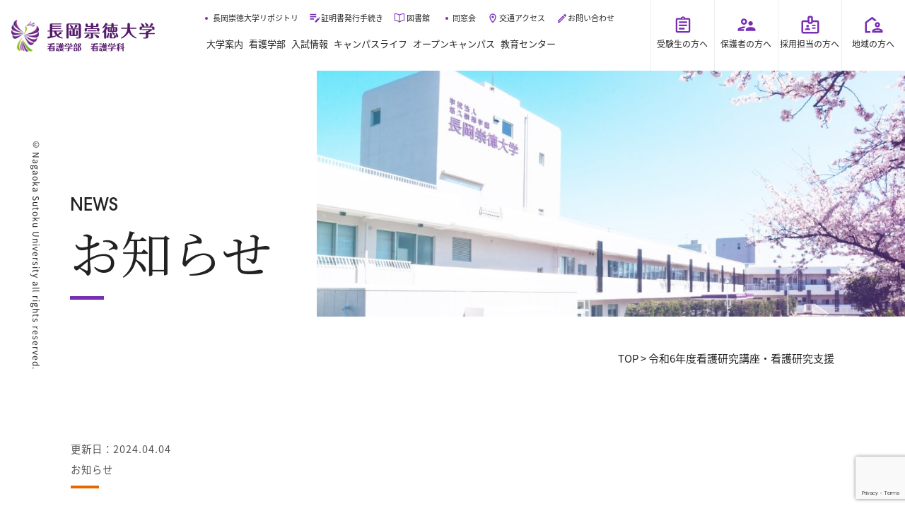

--- FILE ---
content_type: text/html; charset=UTF-8
request_url: https://sutoku-u.ac.jp/2024/04/04/%E4%BB%A4%E5%92%8C6%E5%B9%B4%E5%BA%A6%E7%9C%8B%E8%AD%B7%E7%A0%94%E7%A9%B6%E8%AC%9B%E5%BA%A7%E3%83%BB%E7%9C%8B%E8%AD%B7%E7%A0%94%E7%A9%B6%E6%94%AF%E6%8F%B4/
body_size: 16395
content:


<!--  head  -->
<!DOCTYPE html>
<html>
<head>

  <meta charset="utf-8">
<meta http-equiv="x-ua-compatible" content="ie=edge">
<meta name="viewport" content="width=device-width,initial-scale=1.0">
<meta name="google-site-verification" content="XLD8gb41FfbvwSXImVOpRFSc98kG_exZhvoH19LIdOU" />

<!-- Google Tag Manager -->
<script>(function(w,d,s,l,i){w[l]=w[l]||[];w[l].push({'gtm.start':
new Date().getTime(),event:'gtm.js'});var f=d.getElementsByTagName(s)[0],
j=d.createElement(s),dl=l!='dataLayer'?'&l='+l:'';j.async=true;j.src=
'https://www.googletagmanager.com/gtm.js?id='+i+dl;f.parentNode.insertBefore(j,f);
})(window,document,'script','dataLayer','GTM-MBR38L9');</script>
<!-- End Google Tag Manager -->

<!--  add 2025/03/13 -->
<!-- Google Tag Manager -->
<script>(function(w,d,s,l,i){w[l]=w[l]||[];w[l].push({'gtm.start':
new Date().getTime(),event:'gtm.js'});var f=d.getElementsByTagName(s)[0],
j=d.createElement(s),dl=l!='dataLayer'?'&l='+l:'';j.async=true;j.src=
'https://www.googletagmanager.com/gtm.js?id='+i+dl;f.parentNode.insertBefore(j,f);
})(window,document,'script','dataLayer','GTM-T5XFTD32');</script>
<!-- End Google Tag Manager -->

<!--  add 2025/09/17 -->
<!-- Google Tag Manager -->
<script>(function(w,d,s,l,i){w[l]=w[l]||[];w[l].push({'gtm.start':
new Date().getTime(),event:'gtm.js'});var f=d.getElementsByTagName(s)[0],
j=d.createElement(s),dl=l!='dataLayer'?'&l='+l:'';j.async=true;j.src=
'https://www.googletagmanager.com/gtm.js?id='+i+dl;f.parentNode.insertBefore(j,f);
})(window,document,'script','dataLayer','GTM-N8VM3KBN');</script>
<!-- End Google Tag Manager -->


<!-- Google tag (gtag.js) -->
<script async src="https://www.googletagmanager.com/gtag/js?id=G-HBCGX1T0DV"></script>
<script>
  window.dataLayer = window.dataLayer || [];
  function gtag(){dataLayer.push(arguments);}
  gtag('js', new Date());
  gtag('config', 'G-HBCGX1T0DV');
</script>


<link rel="alternate" type="application/atom+xml" title="長岡崇徳大学｜看護学部・看護学科 Atom Feed" href="https://sutoku-u.ac.jp/feed/atom/">
<link rel="alternate" type="application/rss+xml" title="長岡崇徳大学｜看護学部・看護学科 RSS Feed" href="https://sutoku-u.ac.jp/feed/">
<link rel="stylesheet" href="//fonts.googleapis.com/earlyaccess/notosansjapanese.css">
<link rel="stylesheet" href="https://use.typekit.net/knp4kdx.css">
<link href="https://use.fontawesome.com/releases/v5.0.6/css/all.css" rel="stylesheet">
<link rel="stylesheet" type="text/css" href="https://sutoku-u.ac.jp/cms/wp-content/themes/sutoku/addstyle.css?1732147376" media="all" />
<link rel="stylesheet" type="text/css" href="https://sutoku-u.ac.jp/cms/wp-content/themes/sutoku/addstyle3.css?1754612707" media="all" />
<link rel="stylesheet" type="text/css" href="https://sutoku-u.ac.jp/cms/wp-content/themes/sutoku/addstyle4.css?1699579136" media="all" />
<link rel="stylesheet" type="text/css" href="https://sutoku-u.ac.jp/cms/wp-content/themes/sutoku/addstyle5.css?1754612708" media="all" />
<link rel="stylesheet" type="text/css" href="https://sutoku-u.ac.jp/cms/wp-content/themes/sutoku/scss/2025_style.css?1743380245" media="all" />

		<!-- All in One SEO 4.6.9.1 - aioseo.com -->
		<title>令和6年度看護研究講座・看護研究支援 | 長岡崇徳大学｜看護学部・看護学科</title>
		<meta name="robots" content="max-image-preview:large" />
		<link rel="canonical" href="https://sutoku-u.ac.jp/2024/04/04/%e4%bb%a4%e5%92%8c6%e5%b9%b4%e5%ba%a6%e7%9c%8b%e8%ad%b7%e7%a0%94%e7%a9%b6%e8%ac%9b%e5%ba%a7%e3%83%bb%e7%9c%8b%e8%ad%b7%e7%a0%94%e7%a9%b6%e6%94%af%e6%8f%b4/" />
		<meta name="generator" content="All in One SEO (AIOSEO) 4.6.9.1" />
		<meta property="og:locale" content="ja_JP" />
		<meta property="og:site_name" content="長岡崇徳大学｜看護学部・看護学科" />
		<meta property="og:type" content="article" />
		<meta property="og:title" content="令和6年度看護研究講座・看護研究支援 | 長岡崇徳大学｜看護学部・看護学科" />
		<meta property="og:url" content="https://sutoku-u.ac.jp/2024/04/04/%e4%bb%a4%e5%92%8c6%e5%b9%b4%e5%ba%a6%e7%9c%8b%e8%ad%b7%e7%a0%94%e7%a9%b6%e8%ac%9b%e5%ba%a7%e3%83%bb%e7%9c%8b%e8%ad%b7%e7%a0%94%e7%a9%b6%e6%94%af%e6%8f%b4/" />
		<meta property="og:image" content="https://sutoku-u.ac.jp/cms/wp-content/uploads/2020/08/ogp.jpg" />
		<meta property="og:image:secure_url" content="https://sutoku-u.ac.jp/cms/wp-content/uploads/2020/08/ogp.jpg" />
		<meta property="og:image:width" content="1186" />
		<meta property="og:image:height" content="700" />
		<meta property="article:published_time" content="2024-04-04T06:00:40+00:00" />
		<meta property="article:modified_time" content="2024-04-04T06:00:40+00:00" />
		<meta name="twitter:card" content="summary" />
		<meta name="twitter:title" content="令和6年度看護研究講座・看護研究支援 | 長岡崇徳大学｜看護学部・看護学科" />
		<meta name="twitter:image" content="https://sutoku-u.ac.jp/cms/wp-content/uploads/2020/08/ogp.jpg" />
		<script type="application/ld+json" class="aioseo-schema">
			{"@context":"https:\/\/schema.org","@graph":[{"@type":"Article","@id":"https:\/\/sutoku-u.ac.jp\/2024\/04\/04\/%e4%bb%a4%e5%92%8c6%e5%b9%b4%e5%ba%a6%e7%9c%8b%e8%ad%b7%e7%a0%94%e7%a9%b6%e8%ac%9b%e5%ba%a7%e3%83%bb%e7%9c%8b%e8%ad%b7%e7%a0%94%e7%a9%b6%e6%94%af%e6%8f%b4\/#article","name":"\u4ee4\u548c6\u5e74\u5ea6\u770b\u8b77\u7814\u7a76\u8b1b\u5ea7\u30fb\u770b\u8b77\u7814\u7a76\u652f\u63f4 | \u9577\u5ca1\u5d07\u5fb3\u5927\u5b66\uff5c\u770b\u8b77\u5b66\u90e8\u30fb\u770b\u8b77\u5b66\u79d1","headline":"\u4ee4\u548c6\u5e74\u5ea6\u770b\u8b77\u7814\u7a76\u8b1b\u5ea7\u30fb\u770b\u8b77\u7814\u7a76\u652f\u63f4","author":{"@id":"https:\/\/sutoku-u.ac.jp\/author\/sutoku_admin\/#author"},"publisher":{"@id":"https:\/\/sutoku-u.ac.jp\/#organization"},"image":{"@type":"ImageObject","url":"https:\/\/sutoku-u.ac.jp\/cms\/wp-content\/uploads\/2020\/09\/IMG_20190810_140246.jpg","width":1920,"height":1440,"caption":"dav"},"datePublished":"2024-04-04T15:00:40+09:00","dateModified":"2024-04-04T15:00:40+09:00","inLanguage":"ja","mainEntityOfPage":{"@id":"https:\/\/sutoku-u.ac.jp\/2024\/04\/04\/%e4%bb%a4%e5%92%8c6%e5%b9%b4%e5%ba%a6%e7%9c%8b%e8%ad%b7%e7%a0%94%e7%a9%b6%e8%ac%9b%e5%ba%a7%e3%83%bb%e7%9c%8b%e8%ad%b7%e7%a0%94%e7%a9%b6%e6%94%af%e6%8f%b4\/#webpage"},"isPartOf":{"@id":"https:\/\/sutoku-u.ac.jp\/2024\/04\/04\/%e4%bb%a4%e5%92%8c6%e5%b9%b4%e5%ba%a6%e7%9c%8b%e8%ad%b7%e7%a0%94%e7%a9%b6%e8%ac%9b%e5%ba%a7%e3%83%bb%e7%9c%8b%e8%ad%b7%e7%a0%94%e7%a9%b6%e6%94%af%e6%8f%b4\/#webpage"},"articleSection":"\u304a\u77e5\u3089\u305b, \u770b\u8b77\u5b66\u90e8, \u5730\u57df\u3068\u306e\u3064\u306a\u304c\u308a"},{"@type":"BreadcrumbList","@id":"https:\/\/sutoku-u.ac.jp\/2024\/04\/04\/%e4%bb%a4%e5%92%8c6%e5%b9%b4%e5%ba%a6%e7%9c%8b%e8%ad%b7%e7%a0%94%e7%a9%b6%e8%ac%9b%e5%ba%a7%e3%83%bb%e7%9c%8b%e8%ad%b7%e7%a0%94%e7%a9%b6%e6%94%af%e6%8f%b4\/#breadcrumblist","itemListElement":[{"@type":"ListItem","@id":"https:\/\/sutoku-u.ac.jp\/#listItem","position":1,"name":"\u5bb6","item":"https:\/\/sutoku-u.ac.jp\/","nextItem":"https:\/\/sutoku-u.ac.jp\/2024\/#listItem"},{"@type":"ListItem","@id":"https:\/\/sutoku-u.ac.jp\/2024\/#listItem","position":2,"name":"2024","item":"https:\/\/sutoku-u.ac.jp\/2024\/","nextItem":"https:\/\/sutoku-u.ac.jp\/2024\/04\/04\/#listItem","previousItem":"https:\/\/sutoku-u.ac.jp\/#listItem"},{"@type":"ListItem","@id":"https:\/\/sutoku-u.ac.jp\/2024\/04\/04\/#listItem","position":3,"name":"April","item":"https:\/\/sutoku-u.ac.jp\/2024\/04\/04\/","nextItem":"https:\/\/sutoku-u.ac.jp\/2024\/04\/04\/#listItem","previousItem":"https:\/\/sutoku-u.ac.jp\/2024\/#listItem"},{"@type":"ListItem","@id":"https:\/\/sutoku-u.ac.jp\/2024\/04\/04\/#listItem","position":4,"name":"4","item":"https:\/\/sutoku-u.ac.jp\/2024\/04\/04\/","nextItem":"https:\/\/sutoku-u.ac.jp\/2024\/04\/04\/%e4%bb%a4%e5%92%8c6%e5%b9%b4%e5%ba%a6%e7%9c%8b%e8%ad%b7%e7%a0%94%e7%a9%b6%e8%ac%9b%e5%ba%a7%e3%83%bb%e7%9c%8b%e8%ad%b7%e7%a0%94%e7%a9%b6%e6%94%af%e6%8f%b4\/#listItem","previousItem":"https:\/\/sutoku-u.ac.jp\/2024\/04\/04\/#listItem"},{"@type":"ListItem","@id":"https:\/\/sutoku-u.ac.jp\/2024\/04\/04\/%e4%bb%a4%e5%92%8c6%e5%b9%b4%e5%ba%a6%e7%9c%8b%e8%ad%b7%e7%a0%94%e7%a9%b6%e8%ac%9b%e5%ba%a7%e3%83%bb%e7%9c%8b%e8%ad%b7%e7%a0%94%e7%a9%b6%e6%94%af%e6%8f%b4\/#listItem","position":5,"name":"\u4ee4\u548c6\u5e74\u5ea6\u770b\u8b77\u7814\u7a76\u8b1b\u5ea7\u30fb\u770b\u8b77\u7814\u7a76\u652f\u63f4","previousItem":"https:\/\/sutoku-u.ac.jp\/2024\/04\/04\/#listItem"}]},{"@type":"Organization","@id":"https:\/\/sutoku-u.ac.jp\/#organization","name":"\u9577\u5ca1\u5d07\u5fb3\u5927\u5b66\uff5c\u770b\u8b77\u5b66\u90e8\u30fb\u770b\u8b77\u5b66\u79d1","description":"\u65b0\u6f5f\u770c\u9577\u5ca1\u5730\u57df\u552f\u4e00\u306e\u770b\u8b77\u7cfb\u5927\u5b66\u3068\u3057\u3066\u3001\u4fdd\u5065\u533b\u7642\u798f\u7949\u306e\u5411\u4e0a\u306b\u8ca2\u732e\u3067\u304d\u308b\u770b\u8b77\u5c02\u9580\u8077\u8005\u3092\u80b2\u6210\u3092\u3059\u308b\u6559\u80b2\u3092\u884c\u3044\u3001 \u4e2d\u8d8a\u5730\u57df\u306e\u4fdd\u5065\u533b\u7642\u798f\u7949\u306e\u62e0\u70b9\u3068\u306a\u308b\u958b\u304b\u308c\u305f\u5927\u5b66\u3092\u76ee\u6307\u3057\u307e\u3059\u3002","url":"https:\/\/sutoku-u.ac.jp\/"},{"@type":"Person","@id":"https:\/\/sutoku-u.ac.jp\/author\/sutoku_admin\/#author","url":"https:\/\/sutoku-u.ac.jp\/author\/sutoku_admin\/","name":"\u9577\u5ca1\u5d07\u5fb3\u5927\u5b66","image":{"@type":"ImageObject","@id":"https:\/\/sutoku-u.ac.jp\/2024\/04\/04\/%e4%bb%a4%e5%92%8c6%e5%b9%b4%e5%ba%a6%e7%9c%8b%e8%ad%b7%e7%a0%94%e7%a9%b6%e8%ac%9b%e5%ba%a7%e3%83%bb%e7%9c%8b%e8%ad%b7%e7%a0%94%e7%a9%b6%e6%94%af%e6%8f%b4\/#authorImage","url":"https:\/\/secure.gravatar.com\/avatar\/3b88291cad47e87a5a7a62548294b0ff?s=96&d=mm&r=g","width":96,"height":96,"caption":"\u9577\u5ca1\u5d07\u5fb3\u5927\u5b66"}},{"@type":"WebPage","@id":"https:\/\/sutoku-u.ac.jp\/2024\/04\/04\/%e4%bb%a4%e5%92%8c6%e5%b9%b4%e5%ba%a6%e7%9c%8b%e8%ad%b7%e7%a0%94%e7%a9%b6%e8%ac%9b%e5%ba%a7%e3%83%bb%e7%9c%8b%e8%ad%b7%e7%a0%94%e7%a9%b6%e6%94%af%e6%8f%b4\/#webpage","url":"https:\/\/sutoku-u.ac.jp\/2024\/04\/04\/%e4%bb%a4%e5%92%8c6%e5%b9%b4%e5%ba%a6%e7%9c%8b%e8%ad%b7%e7%a0%94%e7%a9%b6%e8%ac%9b%e5%ba%a7%e3%83%bb%e7%9c%8b%e8%ad%b7%e7%a0%94%e7%a9%b6%e6%94%af%e6%8f%b4\/","name":"\u4ee4\u548c6\u5e74\u5ea6\u770b\u8b77\u7814\u7a76\u8b1b\u5ea7\u30fb\u770b\u8b77\u7814\u7a76\u652f\u63f4 | \u9577\u5ca1\u5d07\u5fb3\u5927\u5b66\uff5c\u770b\u8b77\u5b66\u90e8\u30fb\u770b\u8b77\u5b66\u79d1","inLanguage":"ja","isPartOf":{"@id":"https:\/\/sutoku-u.ac.jp\/#website"},"breadcrumb":{"@id":"https:\/\/sutoku-u.ac.jp\/2024\/04\/04\/%e4%bb%a4%e5%92%8c6%e5%b9%b4%e5%ba%a6%e7%9c%8b%e8%ad%b7%e7%a0%94%e7%a9%b6%e8%ac%9b%e5%ba%a7%e3%83%bb%e7%9c%8b%e8%ad%b7%e7%a0%94%e7%a9%b6%e6%94%af%e6%8f%b4\/#breadcrumblist"},"author":{"@id":"https:\/\/sutoku-u.ac.jp\/author\/sutoku_admin\/#author"},"creator":{"@id":"https:\/\/sutoku-u.ac.jp\/author\/sutoku_admin\/#author"},"image":{"@type":"ImageObject","url":"https:\/\/sutoku-u.ac.jp\/cms\/wp-content\/uploads\/2020\/09\/IMG_20190810_140246.jpg","@id":"https:\/\/sutoku-u.ac.jp\/2024\/04\/04\/%e4%bb%a4%e5%92%8c6%e5%b9%b4%e5%ba%a6%e7%9c%8b%e8%ad%b7%e7%a0%94%e7%a9%b6%e8%ac%9b%e5%ba%a7%e3%83%bb%e7%9c%8b%e8%ad%b7%e7%a0%94%e7%a9%b6%e6%94%af%e6%8f%b4\/#mainImage","width":1920,"height":1440,"caption":"dav"},"primaryImageOfPage":{"@id":"https:\/\/sutoku-u.ac.jp\/2024\/04\/04\/%e4%bb%a4%e5%92%8c6%e5%b9%b4%e5%ba%a6%e7%9c%8b%e8%ad%b7%e7%a0%94%e7%a9%b6%e8%ac%9b%e5%ba%a7%e3%83%bb%e7%9c%8b%e8%ad%b7%e7%a0%94%e7%a9%b6%e6%94%af%e6%8f%b4\/#mainImage"},"datePublished":"2024-04-04T15:00:40+09:00","dateModified":"2024-04-04T15:00:40+09:00"},{"@type":"WebSite","@id":"https:\/\/sutoku-u.ac.jp\/#website","url":"https:\/\/sutoku-u.ac.jp\/","name":"\u9577\u5ca1\u5d07\u5fb3\u5927\u5b66\uff5c\u770b\u8b77\u5b66\u90e8\u30fb\u770b\u8b77\u5b66\u79d1","description":"\u65b0\u6f5f\u770c\u9577\u5ca1\u5730\u57df\u552f\u4e00\u306e\u770b\u8b77\u7cfb\u5927\u5b66\u3068\u3057\u3066\u3001\u4fdd\u5065\u533b\u7642\u798f\u7949\u306e\u5411\u4e0a\u306b\u8ca2\u732e\u3067\u304d\u308b\u770b\u8b77\u5c02\u9580\u8077\u8005\u3092\u80b2\u6210\u3092\u3059\u308b\u6559\u80b2\u3092\u884c\u3044\u3001 \u4e2d\u8d8a\u5730\u57df\u306e\u4fdd\u5065\u533b\u7642\u798f\u7949\u306e\u62e0\u70b9\u3068\u306a\u308b\u958b\u304b\u308c\u305f\u5927\u5b66\u3092\u76ee\u6307\u3057\u307e\u3059\u3002","inLanguage":"ja","publisher":{"@id":"https:\/\/sutoku-u.ac.jp\/#organization"}}]}
		</script>
		<!-- All in One SEO -->

<link rel='dns-prefetch' href='//www.google.com' />
<link rel='dns-prefetch' href='//ajax.googleapis.com' />
<link rel='dns-prefetch' href='//cdnjs.cloudflare.com' />
<link rel='dns-prefetch' href='//cdn.jsdelivr.net' />
<link rel='dns-prefetch' href='//fonts.googleapis.com' />
<link rel='dns-prefetch' href='//use.typekit.net' />
<script type="text/javascript">
/* <![CDATA[ */
window._wpemojiSettings = {"baseUrl":"https:\/\/s.w.org\/images\/core\/emoji\/14.0.0\/72x72\/","ext":".png","svgUrl":"https:\/\/s.w.org\/images\/core\/emoji\/14.0.0\/svg\/","svgExt":".svg","source":{"concatemoji":"https:\/\/sutoku-u.ac.jp\/cms\/wp-includes\/js\/wp-emoji-release.min.js?ver=6.4.7"}};
/*! This file is auto-generated */
!function(i,n){var o,s,e;function c(e){try{var t={supportTests:e,timestamp:(new Date).valueOf()};sessionStorage.setItem(o,JSON.stringify(t))}catch(e){}}function p(e,t,n){e.clearRect(0,0,e.canvas.width,e.canvas.height),e.fillText(t,0,0);var t=new Uint32Array(e.getImageData(0,0,e.canvas.width,e.canvas.height).data),r=(e.clearRect(0,0,e.canvas.width,e.canvas.height),e.fillText(n,0,0),new Uint32Array(e.getImageData(0,0,e.canvas.width,e.canvas.height).data));return t.every(function(e,t){return e===r[t]})}function u(e,t,n){switch(t){case"flag":return n(e,"\ud83c\udff3\ufe0f\u200d\u26a7\ufe0f","\ud83c\udff3\ufe0f\u200b\u26a7\ufe0f")?!1:!n(e,"\ud83c\uddfa\ud83c\uddf3","\ud83c\uddfa\u200b\ud83c\uddf3")&&!n(e,"\ud83c\udff4\udb40\udc67\udb40\udc62\udb40\udc65\udb40\udc6e\udb40\udc67\udb40\udc7f","\ud83c\udff4\u200b\udb40\udc67\u200b\udb40\udc62\u200b\udb40\udc65\u200b\udb40\udc6e\u200b\udb40\udc67\u200b\udb40\udc7f");case"emoji":return!n(e,"\ud83e\udef1\ud83c\udffb\u200d\ud83e\udef2\ud83c\udfff","\ud83e\udef1\ud83c\udffb\u200b\ud83e\udef2\ud83c\udfff")}return!1}function f(e,t,n){var r="undefined"!=typeof WorkerGlobalScope&&self instanceof WorkerGlobalScope?new OffscreenCanvas(300,150):i.createElement("canvas"),a=r.getContext("2d",{willReadFrequently:!0}),o=(a.textBaseline="top",a.font="600 32px Arial",{});return e.forEach(function(e){o[e]=t(a,e,n)}),o}function t(e){var t=i.createElement("script");t.src=e,t.defer=!0,i.head.appendChild(t)}"undefined"!=typeof Promise&&(o="wpEmojiSettingsSupports",s=["flag","emoji"],n.supports={everything:!0,everythingExceptFlag:!0},e=new Promise(function(e){i.addEventListener("DOMContentLoaded",e,{once:!0})}),new Promise(function(t){var n=function(){try{var e=JSON.parse(sessionStorage.getItem(o));if("object"==typeof e&&"number"==typeof e.timestamp&&(new Date).valueOf()<e.timestamp+604800&&"object"==typeof e.supportTests)return e.supportTests}catch(e){}return null}();if(!n){if("undefined"!=typeof Worker&&"undefined"!=typeof OffscreenCanvas&&"undefined"!=typeof URL&&URL.createObjectURL&&"undefined"!=typeof Blob)try{var e="postMessage("+f.toString()+"("+[JSON.stringify(s),u.toString(),p.toString()].join(",")+"));",r=new Blob([e],{type:"text/javascript"}),a=new Worker(URL.createObjectURL(r),{name:"wpTestEmojiSupports"});return void(a.onmessage=function(e){c(n=e.data),a.terminate(),t(n)})}catch(e){}c(n=f(s,u,p))}t(n)}).then(function(e){for(var t in e)n.supports[t]=e[t],n.supports.everything=n.supports.everything&&n.supports[t],"flag"!==t&&(n.supports.everythingExceptFlag=n.supports.everythingExceptFlag&&n.supports[t]);n.supports.everythingExceptFlag=n.supports.everythingExceptFlag&&!n.supports.flag,n.DOMReady=!1,n.readyCallback=function(){n.DOMReady=!0}}).then(function(){return e}).then(function(){var e;n.supports.everything||(n.readyCallback(),(e=n.source||{}).concatemoji?t(e.concatemoji):e.wpemoji&&e.twemoji&&(t(e.twemoji),t(e.wpemoji)))}))}((window,document),window._wpemojiSettings);
/* ]]> */
</script>
<style id='wp-emoji-styles-inline-css' type='text/css'>

	img.wp-smiley, img.emoji {
		display: inline !important;
		border: none !important;
		box-shadow: none !important;
		height: 1em !important;
		width: 1em !important;
		margin: 0 0.07em !important;
		vertical-align: -0.1em !important;
		background: none !important;
		padding: 0 !important;
	}
</style>
<link rel='stylesheet' id='wp-block-library-css' href='https://sutoku-u.ac.jp/cms/wp-includes/css/dist/block-library/style.min.css?ver=6.4.7' type='text/css' media='all' />
<style id='classic-theme-styles-inline-css' type='text/css'>
/*! This file is auto-generated */
.wp-block-button__link{color:#fff;background-color:#32373c;border-radius:9999px;box-shadow:none;text-decoration:none;padding:calc(.667em + 2px) calc(1.333em + 2px);font-size:1.125em}.wp-block-file__button{background:#32373c;color:#fff;text-decoration:none}
</style>
<style id='global-styles-inline-css' type='text/css'>
body{--wp--preset--color--black: #000000;--wp--preset--color--cyan-bluish-gray: #abb8c3;--wp--preset--color--white: #ffffff;--wp--preset--color--pale-pink: #f78da7;--wp--preset--color--vivid-red: #cf2e2e;--wp--preset--color--luminous-vivid-orange: #ff6900;--wp--preset--color--luminous-vivid-amber: #fcb900;--wp--preset--color--light-green-cyan: #7bdcb5;--wp--preset--color--vivid-green-cyan: #00d084;--wp--preset--color--pale-cyan-blue: #8ed1fc;--wp--preset--color--vivid-cyan-blue: #0693e3;--wp--preset--color--vivid-purple: #9b51e0;--wp--preset--gradient--vivid-cyan-blue-to-vivid-purple: linear-gradient(135deg,rgba(6,147,227,1) 0%,rgb(155,81,224) 100%);--wp--preset--gradient--light-green-cyan-to-vivid-green-cyan: linear-gradient(135deg,rgb(122,220,180) 0%,rgb(0,208,130) 100%);--wp--preset--gradient--luminous-vivid-amber-to-luminous-vivid-orange: linear-gradient(135deg,rgba(252,185,0,1) 0%,rgba(255,105,0,1) 100%);--wp--preset--gradient--luminous-vivid-orange-to-vivid-red: linear-gradient(135deg,rgba(255,105,0,1) 0%,rgb(207,46,46) 100%);--wp--preset--gradient--very-light-gray-to-cyan-bluish-gray: linear-gradient(135deg,rgb(238,238,238) 0%,rgb(169,184,195) 100%);--wp--preset--gradient--cool-to-warm-spectrum: linear-gradient(135deg,rgb(74,234,220) 0%,rgb(151,120,209) 20%,rgb(207,42,186) 40%,rgb(238,44,130) 60%,rgb(251,105,98) 80%,rgb(254,248,76) 100%);--wp--preset--gradient--blush-light-purple: linear-gradient(135deg,rgb(255,206,236) 0%,rgb(152,150,240) 100%);--wp--preset--gradient--blush-bordeaux: linear-gradient(135deg,rgb(254,205,165) 0%,rgb(254,45,45) 50%,rgb(107,0,62) 100%);--wp--preset--gradient--luminous-dusk: linear-gradient(135deg,rgb(255,203,112) 0%,rgb(199,81,192) 50%,rgb(65,88,208) 100%);--wp--preset--gradient--pale-ocean: linear-gradient(135deg,rgb(255,245,203) 0%,rgb(182,227,212) 50%,rgb(51,167,181) 100%);--wp--preset--gradient--electric-grass: linear-gradient(135deg,rgb(202,248,128) 0%,rgb(113,206,126) 100%);--wp--preset--gradient--midnight: linear-gradient(135deg,rgb(2,3,129) 0%,rgb(40,116,252) 100%);--wp--preset--font-size--small: 13px;--wp--preset--font-size--medium: 20px;--wp--preset--font-size--large: 36px;--wp--preset--font-size--x-large: 42px;--wp--preset--spacing--20: 0.44rem;--wp--preset--spacing--30: 0.67rem;--wp--preset--spacing--40: 1rem;--wp--preset--spacing--50: 1.5rem;--wp--preset--spacing--60: 2.25rem;--wp--preset--spacing--70: 3.38rem;--wp--preset--spacing--80: 5.06rem;--wp--preset--shadow--natural: 6px 6px 9px rgba(0, 0, 0, 0.2);--wp--preset--shadow--deep: 12px 12px 50px rgba(0, 0, 0, 0.4);--wp--preset--shadow--sharp: 6px 6px 0px rgba(0, 0, 0, 0.2);--wp--preset--shadow--outlined: 6px 6px 0px -3px rgba(255, 255, 255, 1), 6px 6px rgba(0, 0, 0, 1);--wp--preset--shadow--crisp: 6px 6px 0px rgba(0, 0, 0, 1);}:where(.is-layout-flex){gap: 0.5em;}:where(.is-layout-grid){gap: 0.5em;}body .is-layout-flow > .alignleft{float: left;margin-inline-start: 0;margin-inline-end: 2em;}body .is-layout-flow > .alignright{float: right;margin-inline-start: 2em;margin-inline-end: 0;}body .is-layout-flow > .aligncenter{margin-left: auto !important;margin-right: auto !important;}body .is-layout-constrained > .alignleft{float: left;margin-inline-start: 0;margin-inline-end: 2em;}body .is-layout-constrained > .alignright{float: right;margin-inline-start: 2em;margin-inline-end: 0;}body .is-layout-constrained > .aligncenter{margin-left: auto !important;margin-right: auto !important;}body .is-layout-constrained > :where(:not(.alignleft):not(.alignright):not(.alignfull)){max-width: var(--wp--style--global--content-size);margin-left: auto !important;margin-right: auto !important;}body .is-layout-constrained > .alignwide{max-width: var(--wp--style--global--wide-size);}body .is-layout-flex{display: flex;}body .is-layout-flex{flex-wrap: wrap;align-items: center;}body .is-layout-flex > *{margin: 0;}body .is-layout-grid{display: grid;}body .is-layout-grid > *{margin: 0;}:where(.wp-block-columns.is-layout-flex){gap: 2em;}:where(.wp-block-columns.is-layout-grid){gap: 2em;}:where(.wp-block-post-template.is-layout-flex){gap: 1.25em;}:where(.wp-block-post-template.is-layout-grid){gap: 1.25em;}.has-black-color{color: var(--wp--preset--color--black) !important;}.has-cyan-bluish-gray-color{color: var(--wp--preset--color--cyan-bluish-gray) !important;}.has-white-color{color: var(--wp--preset--color--white) !important;}.has-pale-pink-color{color: var(--wp--preset--color--pale-pink) !important;}.has-vivid-red-color{color: var(--wp--preset--color--vivid-red) !important;}.has-luminous-vivid-orange-color{color: var(--wp--preset--color--luminous-vivid-orange) !important;}.has-luminous-vivid-amber-color{color: var(--wp--preset--color--luminous-vivid-amber) !important;}.has-light-green-cyan-color{color: var(--wp--preset--color--light-green-cyan) !important;}.has-vivid-green-cyan-color{color: var(--wp--preset--color--vivid-green-cyan) !important;}.has-pale-cyan-blue-color{color: var(--wp--preset--color--pale-cyan-blue) !important;}.has-vivid-cyan-blue-color{color: var(--wp--preset--color--vivid-cyan-blue) !important;}.has-vivid-purple-color{color: var(--wp--preset--color--vivid-purple) !important;}.has-black-background-color{background-color: var(--wp--preset--color--black) !important;}.has-cyan-bluish-gray-background-color{background-color: var(--wp--preset--color--cyan-bluish-gray) !important;}.has-white-background-color{background-color: var(--wp--preset--color--white) !important;}.has-pale-pink-background-color{background-color: var(--wp--preset--color--pale-pink) !important;}.has-vivid-red-background-color{background-color: var(--wp--preset--color--vivid-red) !important;}.has-luminous-vivid-orange-background-color{background-color: var(--wp--preset--color--luminous-vivid-orange) !important;}.has-luminous-vivid-amber-background-color{background-color: var(--wp--preset--color--luminous-vivid-amber) !important;}.has-light-green-cyan-background-color{background-color: var(--wp--preset--color--light-green-cyan) !important;}.has-vivid-green-cyan-background-color{background-color: var(--wp--preset--color--vivid-green-cyan) !important;}.has-pale-cyan-blue-background-color{background-color: var(--wp--preset--color--pale-cyan-blue) !important;}.has-vivid-cyan-blue-background-color{background-color: var(--wp--preset--color--vivid-cyan-blue) !important;}.has-vivid-purple-background-color{background-color: var(--wp--preset--color--vivid-purple) !important;}.has-black-border-color{border-color: var(--wp--preset--color--black) !important;}.has-cyan-bluish-gray-border-color{border-color: var(--wp--preset--color--cyan-bluish-gray) !important;}.has-white-border-color{border-color: var(--wp--preset--color--white) !important;}.has-pale-pink-border-color{border-color: var(--wp--preset--color--pale-pink) !important;}.has-vivid-red-border-color{border-color: var(--wp--preset--color--vivid-red) !important;}.has-luminous-vivid-orange-border-color{border-color: var(--wp--preset--color--luminous-vivid-orange) !important;}.has-luminous-vivid-amber-border-color{border-color: var(--wp--preset--color--luminous-vivid-amber) !important;}.has-light-green-cyan-border-color{border-color: var(--wp--preset--color--light-green-cyan) !important;}.has-vivid-green-cyan-border-color{border-color: var(--wp--preset--color--vivid-green-cyan) !important;}.has-pale-cyan-blue-border-color{border-color: var(--wp--preset--color--pale-cyan-blue) !important;}.has-vivid-cyan-blue-border-color{border-color: var(--wp--preset--color--vivid-cyan-blue) !important;}.has-vivid-purple-border-color{border-color: var(--wp--preset--color--vivid-purple) !important;}.has-vivid-cyan-blue-to-vivid-purple-gradient-background{background: var(--wp--preset--gradient--vivid-cyan-blue-to-vivid-purple) !important;}.has-light-green-cyan-to-vivid-green-cyan-gradient-background{background: var(--wp--preset--gradient--light-green-cyan-to-vivid-green-cyan) !important;}.has-luminous-vivid-amber-to-luminous-vivid-orange-gradient-background{background: var(--wp--preset--gradient--luminous-vivid-amber-to-luminous-vivid-orange) !important;}.has-luminous-vivid-orange-to-vivid-red-gradient-background{background: var(--wp--preset--gradient--luminous-vivid-orange-to-vivid-red) !important;}.has-very-light-gray-to-cyan-bluish-gray-gradient-background{background: var(--wp--preset--gradient--very-light-gray-to-cyan-bluish-gray) !important;}.has-cool-to-warm-spectrum-gradient-background{background: var(--wp--preset--gradient--cool-to-warm-spectrum) !important;}.has-blush-light-purple-gradient-background{background: var(--wp--preset--gradient--blush-light-purple) !important;}.has-blush-bordeaux-gradient-background{background: var(--wp--preset--gradient--blush-bordeaux) !important;}.has-luminous-dusk-gradient-background{background: var(--wp--preset--gradient--luminous-dusk) !important;}.has-pale-ocean-gradient-background{background: var(--wp--preset--gradient--pale-ocean) !important;}.has-electric-grass-gradient-background{background: var(--wp--preset--gradient--electric-grass) !important;}.has-midnight-gradient-background{background: var(--wp--preset--gradient--midnight) !important;}.has-small-font-size{font-size: var(--wp--preset--font-size--small) !important;}.has-medium-font-size{font-size: var(--wp--preset--font-size--medium) !important;}.has-large-font-size{font-size: var(--wp--preset--font-size--large) !important;}.has-x-large-font-size{font-size: var(--wp--preset--font-size--x-large) !important;}
.wp-block-navigation a:where(:not(.wp-element-button)){color: inherit;}
:where(.wp-block-post-template.is-layout-flex){gap: 1.25em;}:where(.wp-block-post-template.is-layout-grid){gap: 1.25em;}
:where(.wp-block-columns.is-layout-flex){gap: 2em;}:where(.wp-block-columns.is-layout-grid){gap: 2em;}
.wp-block-pullquote{font-size: 1.5em;line-height: 1.6;}
</style>
<link rel='stylesheet' id='contact-form-7-css' href='https://sutoku-u.ac.jp/cms/wp-content/plugins/contact-form-7/includes/css/styles.css?ver=5.3.1' type='text/css' media='all' />
<link rel='stylesheet' id='contact-form-7-confirm-css' href='https://sutoku-u.ac.jp/cms/wp-content/plugins/contact-form-7-add-confirm/includes/css/styles.css?ver=5.1' type='text/css' media='all' />
<link rel='stylesheet' id='googlefont-css' href='https://fonts.googleapis.com/css2?family=Noto+Sans+JP&#038;family=Noto+Serif+JP&#038;family=Vollkorn&#038;display=swap' type='text/css' media='all' />
<link rel='stylesheet' id='adobefont-css' href='https://use.typekit.net/rch4kae.css' type='text/css' media='all' />
<link rel='stylesheet' id='slick-css' href='//cdn.jsdelivr.net/npm/slick-carousel@1.8.1/slick/slick.css?ver=1.8.1' type='text/css' media='all' />
<link rel='stylesheet' id='slick-theme-css' href='//cdn.jsdelivr.net/npm/slick-carousel@1.8.1/slick/slick-theme.css?ver=1.8.1' type='text/css' media='all' />
<link rel='stylesheet' id='fancybox-css' href='https://sutoku-u.ac.jp/cms/wp-content/plugins/easy-fancybox/fancybox/1.5.4/jquery.fancybox.min.css?ver=6.4.7' type='text/css' media='screen' />
<link rel='stylesheet' id='wp-pagenavi-css' href='https://sutoku-u.ac.jp/cms/wp-content/plugins/wp-pagenavi/pagenavi-css.css?ver=2.70' type='text/css' media='all' />
<link rel='stylesheet' id='cf7cf-style-css' href='https://sutoku-u.ac.jp/cms/wp-content/plugins/cf7-conditional-fields/style.css?ver=2.4.6' type='text/css' media='all' />
<link rel='stylesheet' id='style-style-css' href='https://sutoku-u.ac.jp/cms/wp-content/themes/sutoku/sass/compiled/style.css?ver=1694064875' type='text/css' media='all' />
<script type="text/javascript" src="https://ajax.googleapis.com/ajax/libs/jquery/2.2.4/jquery.min.js?ver=2.2.4" id="jquery-js"></script>
<link rel="https://api.w.org/" href="https://sutoku-u.ac.jp/wp-json/" /><link rel="alternate" type="application/json" href="https://sutoku-u.ac.jp/wp-json/wp/v2/posts/6952" /><link rel="EditURI" type="application/rsd+xml" title="RSD" href="https://sutoku-u.ac.jp/cms/xmlrpc.php?rsd" />
<meta name="generator" content="WordPress 6.4.7" />
<link rel='shortlink' href='https://sutoku-u.ac.jp/?p=6952' />
<link rel="alternate" type="application/json+oembed" href="https://sutoku-u.ac.jp/wp-json/oembed/1.0/embed?url=https%3A%2F%2Fsutoku-u.ac.jp%2F2024%2F04%2F04%2F%25e4%25bb%25a4%25e5%2592%258c6%25e5%25b9%25b4%25e5%25ba%25a6%25e7%259c%258b%25e8%25ad%25b7%25e7%25a0%2594%25e7%25a9%25b6%25e8%25ac%259b%25e5%25ba%25a7%25e3%2583%25bb%25e7%259c%258b%25e8%25ad%25b7%25e7%25a0%2594%25e7%25a9%25b6%25e6%2594%25af%25e6%258f%25b4%2F" />
<link rel="alternate" type="text/xml+oembed" href="https://sutoku-u.ac.jp/wp-json/oembed/1.0/embed?url=https%3A%2F%2Fsutoku-u.ac.jp%2F2024%2F04%2F04%2F%25e4%25bb%25a4%25e5%2592%258c6%25e5%25b9%25b4%25e5%25ba%25a6%25e7%259c%258b%25e8%25ad%25b7%25e7%25a0%2594%25e7%25a9%25b6%25e8%25ac%259b%25e5%25ba%25a7%25e3%2583%25bb%25e7%259c%258b%25e8%25ad%25b7%25e7%25a0%2594%25e7%25a9%25b6%25e6%2594%25af%25e6%258f%25b4%2F&#038;format=xml" />
<link rel="apple-touch-icon" sizes="120x120" href="/cms/wp-content/uploads/fbrfg/apple-touch-icon.png">
<link rel="icon" type="image/png" sizes="32x32" href="/cms/wp-content/uploads/fbrfg/favicon-32x32.png">
<link rel="icon" type="image/png" sizes="16x16" href="/cms/wp-content/uploads/fbrfg/favicon-16x16.png">
<link rel="manifest" href="/cms/wp-content/uploads/fbrfg/site.webmanifest">
<link rel="shortcut icon" href="/cms/wp-content/uploads/fbrfg/favicon.ico">
<meta name="msapplication-TileColor" content="#da532c">
<meta name="msapplication-config" content="/cms/wp-content/uploads/fbrfg/browserconfig.xml">
<meta name="theme-color" content="#ffffff"><meta property="og:title" content="令和6年度看護研究講座・看護研究支援" />
<meta property="og:description" content="長岡崇徳大学　地域連携・貢献委員会では、地域の看護職の皆様と連携を図り、地域に貢献することを目的としております。 今年度も「看護研究講座」と「看護研究支援」を企画いたしましたので、ご検討ください。 １" />
<meta property="og:type" content="article" />
<meta property="og:url" content="https://sutoku-u.ac.jp/2024/04/04/%e4%bb%a4%e5%92%8c6%e5%b9%b4%e5%ba%a6%e7%9c%8b%e8%ad%b7%e7%a0%94%e7%a9%b6%e8%ac%9b%e5%ba%a7%e3%83%bb%e7%9c%8b%e8%ad%b7%e7%a0%94%e7%a9%b6%e6%94%af%e6%8f%b4/" />
<meta property="og:image" content="https://sutoku-u.ac.jp/cms/wp-content/uploads/2020/09/IMG_20190810_140246.jpg" />
<meta property="og:site_name" content="長岡崇徳大学｜看護学部・看護学科" />
<meta property="og:locale" content="ja_JP" />
</head>

<body class="post-template-default single single-post postid-6952 single-format-standard">
  <!-- Google Tag Manager (noscript) -->
  <noscript><iframe src="https://www.googletagmanager.com/ns.html?id=GTM-MBR38L9"
  height="0" width="0" style="display:none;visibility:hidden"></iframe></noscript>
  <!-- End Google Tag Manager (noscript) -->

  <!--  add 2025/03/13 -->
  <!-- Google Tag Manager (noscript) -->
  <noscript><iframe src="https://www.googletagmanager.com/ns.html?id=GTM-T5XFTD32"
  height="0" width="0" style="display:none;visibility:hidden"></iframe></noscript>
  <!-- End Google Tag Manager (noscript) -->

  <!--  add 2025/09/17 -->
  <!-- Google Tag Manager (noscript) -->
  <noscript><iframe src="https://www.googletagmanager.com/ns.html?id=GTM-N8VM3KBN"
  height="0" width="0" style="display:none;visibility:hidden"></iframe></noscript>
  <!-- End Google Tag Manager (noscript) -->

<div class="wrap comp">

        <header id="site-head" class="site-head">
    

    
    <div class="inner">
            <a class="site-logo" href="https://sutoku-u.ac.jp">
        <img src="https://sutoku-u.ac.jp/cms/wp-content/themes/sutoku/images/common/logo.svg" alt="">
      </a>
      
      <div class="site-head-mid">
        <ul class="pcSubNav">
                    <li class="pcSubNav-item">
            <a href="https://sutoku.repo.nii.ac.jp/" class="pcSubNav-item-link">長岡崇徳大学リポジトリ</a>
          </li>
          <li class="pcSubNav-item">
            <a href="https://sutoku-u.ac.jp/certificate" class="pcSubNav-item-link pcSubNav-item-link_certificate">証明書発行手続き</a>
          </li>
          <li class="pcSubNav-item">
            <a href="https://sutoku-u.opac.jp/opac/Top" class="pcSubNav-item-link pcSubNav-item-link_library">図書館</a>
          </li>
          <li class="pcSubNav-item">
            <a href="https://sutoku-alumni.net/" class="pcSubNav-item-link pcSubNav-item-link_ds">同窓会</a>
          </li>
          <li class="pcSubNav-item">
            <a href="https://sutoku-u.ac.jp/access/" class="pcSubNav-item-link pcSubNav-item-link_access">交通アクセス</a>
          </li>
          <li class="pcSubNav-item">
            <a href="https://sutoku-u.ac.jp/contact/" class="pcSubNav-item-link pcSubNav-item-link_contact">お問い合わせ</a>
          </li>
                  </ul>
        <!-- /.pcSubNav -->

        <ul class="pcNav">
          <li class="pcNav-item pcNav-item_toggle">
            <a class="pcNav-item-link">大学案内</a>
                        <div class="pcNav-sub">
              <div class="inner">
                <p class="pcNav-sub-title">大学案内</p>
                <ul class="pcNav-sub-list">

                  <li class="pcNav-sub-list-item">
                    <a href="https://sutoku-u.ac.jp/information/" class="pcNav-sub-list-item-link">
                      <div class="pcNav-sub-list-item-link-thumb">
                        <img src="https://sutoku-u.ac.jp/cms/wp-content/themes/sutoku/images/common/menu_outline.jpg" alt="">
                      </div>
                      <p class="pcNav-sub-list-item-link-title">・大学概要</p>
                    </a>
                  </li>
                  <li class="pcNav-sub-list-item">
                    <a href="https://sutoku-u.ac.jp/information/greeting/" class="pcNav-sub-list-item-link">
                      <div class="pcNav-sub-list-item-link-thumb">
                        <img src="https://sutoku-u.ac.jp/cms/wp-content/themes/sutoku/images/common/menu_greeting.jpg" alt="">
                      </div>
                      <p class="pcNav-sub-list-item-link-title">・ご挨拶</p>
                    </a>
                  </li>
                  <li class="pcNav-sub-list-item">
                    <a href="https://sutoku-u.ac.jp/information/purpose/" class="pcNav-sub-list-item-link">
                      <div class="pcNav-sub-list-item-link-thumb">
                        <img src="https://sutoku-u.ac.jp/cms/wp-content/themes/sutoku/images/common/menu_policy.jpg" alt="">
                      </div>
                      <p class="pcNav-sub-list-item-link-title">・3つのポリシー</p>
                    </a>
                  </li>
                  <li class="pcNav-sub-list-item">
                    <a href="https://sutoku-u.ac.jp/information/facilities/" class="pcNav-sub-list-item-link">
                      <div class="pcNav-sub-list-item-link-thumb">
                        <img src="https://sutoku-u.ac.jp/cms/wp-content/themes/sutoku/images/common/menu_facility.jpg" alt="">
                      </div>
                      <p class="pcNav-sub-list-item-link-title">・施設紹介</p>
                    </a>
                  </li>
                  <li class="pcNav-sub-list-item">
                    <a href="https://sutoku-u.ac.jp/information/institution-related/" class="pcNav-sub-list-item-link">
                      <div class="pcNav-sub-list-item-link-thumb">
                        <img src="https://sutoku-u.ac.jp/cms/wp-content/themes/sutoku/images/common/menu_group.jpg" alt="">
                      </div>
                      <p class="pcNav-sub-list-item-link-title">・グループ施設・病院</p>
                    </a>
                  </li>
                  <li class="pcNav-sub-list-item">
                    <a href="https://sutoku-u.ac.jp/access/" class="pcNav-sub-list-item-link">
                      <div class="pcNav-sub-list-item-link-thumb">
                        <img src="https://sutoku-u.ac.jp/cms/wp-content/themes/sutoku/images/common/menu_access.jpg" alt="">
                      </div>
                      <p class="pcNav-sub-list-item-link-title">・交通アクセス</p>
                    </a>
                  </li>
                  <li class="pcNav-sub-list-item">
                    <a href="https://sutoku-u.ac.jp/information/release/" class="pcNav-sub-list-item-link">
                      <div class="pcNav-sub-list-item-link-thumb">
                        <img src="https://sutoku-u.ac.jp/cms/wp-content/themes/sutoku/images/common/menu_information.jpg" alt="">
                      </div>
                      <p class="pcNav-sub-list-item-link-title">・情報公開</p>
                    </a>
                  </li>
                  <li class="pcNav-sub-list-item">
                    <a href="https://sutoku-u.ac.jp/information/3minutes/" class="pcNav-sub-list-item-link">
                      <div class="pcNav-sub-list-item-link-thumb">
                        <img src="https://sutoku-u.ac.jp/cms/wp-content/themes/sutoku/images/common/menu_three.jpg" alt="">
                      </div>
                      <p class="pcNav-sub-list-item-link-title">・3分で分かる長岡崇徳大学</p>
                    </a>
                  </li>
                </ul>
              </div>
            </div><!--pcNav-sub-->
          </li>

          <li class="pcNav-item pcNav-item_toggle">
            <a class="pcNav-item-link">看護学部</a>
                        <div class="pcNav-sub">
              <div class="inner">
                <p class="pcNav-sub-title">看護学部</p>
                <ul class="pcNav-sub-list">
                  <li class="pcNav-sub-list-item">
                    <a href="https://sutoku-u.ac.jp/faculty/" class="pcNav-sub-list-item-link">
                      <div class="pcNav-sub-list-item-link-thumb">
                        <img src="https://sutoku-u.ac.jp/cms/wp-content/themes/sutoku/images/common/faculty01.jpg" alt="">
                      </div>
                      <p class="pcNav-sub-list-item-link-title">・看護学部概要</p>
                    </a>
                  </li>
                  <li class="pcNav-sub-list-item">
                    <a href="https://sutoku-u.ac.jp/faculty/curriculum/" class="pcNav-sub-list-item-link">
                      <div class="pcNav-sub-list-item-link-thumb">
                        <img src="https://sutoku-u.ac.jp/cms/wp-content/themes/sutoku/images/common/faculty02.jpg" alt="">
                      </div>
                      <p class="pcNav-sub-list-item-link-title">・カリキュラム</p>
                    </a>
                  </li>
                  <li class="pcNav-sub-list-item">
                    <a href="https://sutoku-u.ac.jp/faculty/training/" class="pcNav-sub-list-item-link">
                      <div class="pcNav-sub-list-item-link-thumb">
                        <img src="https://sutoku-u.ac.jp/cms/wp-content/themes/sutoku/images/common/faculty05.jpg" alt="">
                      </div>
                      <p class="pcNav-sub-list-item-link-title">・臨地実習</p>
                    </a>
                  </li>
                  <li class="pcNav-sub-list-item">
                    <a href="https://sutoku-u.ac.jp/faculty/measures/" class="pcNav-sub-list-item-link">
                      <div class="pcNav-sub-list-item-link-thumb">
                        <img src="https://sutoku-u.ac.jp/cms/wp-content/themes/sutoku/images/common/faculty03.jpg" alt="">
                      </div>
                      <p class="pcNav-sub-list-item-link-title">・国家試験対策</p>
                    </a>
                  </li>
                  <li class="pcNav-sub-list-item">
                    <a href="https://sutoku-u.ac.jp/faculty/teacher/" class="pcNav-sub-list-item-link">
                      <div class="pcNav-sub-list-item-link-thumb">
                        <img src="https://sutoku-u.ac.jp/cms/wp-content/themes/sutoku/images/common/faculty04.jpg" alt="">
                      </div>
                      <p class="pcNav-sub-list-item-link-title">・教員紹介</p>
                    </a>
                  </li>
                  <li class="pcNav-sub-list-item">
                    <a href="https://sutoku-u.ac.jp/faculty/qualification/" class="pcNav-sub-list-item-link">
                      <div class="pcNav-sub-list-item-link-thumb">
                        <img src="https://sutoku-u.ac.jp/cms/wp-content/themes/sutoku/images/common/faculty06.jpg" alt="">
                      </div>
                      <p class="pcNav-sub-list-item-link-title">・国家資格&就職実績</p>
                    </a>
                  </li>
                  <li class="pcNav-sub-list-item">
                    <a href="https://sutoku-u.ac.jp/entranceexam/faq" class="pcNav-sub-list-item-link">
                      <div class="pcNav-sub-list-item-link-thumb">
                        <img src="https://sutoku-u.ac.jp/cms/wp-content/themes/sutoku/images/common/examination07.jpg" alt="">
                      </div>
                      <p class="pcNav-sub-list-item-link-title">・入学相談Q＆A</p>
                    </a>
                  </li>
                  <li class="pcNav-sub-list-item">
                    <a href="https://sutoku-u.ac.jp/faculty/difference/" class="pcNav-sub-list-item-link">
                      <div class="pcNav-sub-list-item-link-thumb">
                        <img src="https://sutoku-u.ac.jp/cms/wp-content/themes/sutoku/images/common/examination08.jpg" alt="">
                      </div>
                      <p class="pcNav-sub-list-item-link-title">・4年制大学と専門学校との違い</p>
                    </a>
                  </li>
                  <li class="pcNav-sub-list-item">
                    <a href="https://sutoku-u.ac.jp/faculty/learning/" class="pcNav-sub-list-item-link">
                      <div class="pcNav-sub-list-item-link-thumb">
                        <img src="https://sutoku-u.ac.jp/cms/wp-content/themes/sutoku/images/common/examination09.jpg" alt="">
                      </div>
                      <p class="pcNav-sub-list-item-link-title">・大学で学ぶ看護 専門領域の学び</p>
                    </a>
                  </li>
                  <li class="pcNav-sub-list-item">
                    <a href="https://sutoku-u.ac.jp/faculty/community_medicine/" class="pcNav-sub-list-item-link">
                      <div class="pcNav-sub-list-item-link-thumb">
                        <img src="https://sutoku-u.ac.jp/cms/wp-content/themes/sutoku/images/common/examination10.jpg" alt="">
                      </div>
                      <p class="pcNav-sub-list-item-link-title">・地域医療における看護</p>
                    </a>
                  </li>
                </ul>
              </div>
            </div><!--pcNav-sub-->

          </li>
          <li class="pcNav-item pcNav-item_toggle">
            <a class="pcNav-item-link">入試情報</a>
                        <div class="pcNav-sub">
              <div class="inner">
                <p class="pcNav-sub-title">入試情報</p>
                <ul class="pcNav-sub-list">
                  <li class="pcNav-sub-list-item">
                    <a href="https://sutoku-u.ac.jp/entranceexam/" class="pcNav-sub-list-item-link">
                      <div class="pcNav-sub-list-item-link-thumb">
                        <img src="https://sutoku-u.ac.jp/cms/wp-content/themes/sutoku/images/common/examination01.jpg" alt="">
                      </div>
                      <p class="pcNav-sub-list-item-link-title">・入試情報</p>
                    </a>
                  </li>
                  <li class="pcNav-sub-list-item">
                    <a href="https://sutoku-u.ac.jp/entranceexam/flow" class="pcNav-sub-list-item-link">
                      <div class="pcNav-sub-list-item-link-thumb">
                        <img src="https://sutoku-u.ac.jp/cms/wp-content/themes/sutoku/images/common/examination02.jpg" alt="">
                      </div>
                      <p class="pcNav-sub-list-item-link-title">・出願について</p>
                    </a>
                  </li>
                  <li class="pcNav-sub-list-item">
                    <a href="https://sutoku-u.ac.jp/entranceexam/essentialpoint/" class="pcNav-sub-list-item-link">
                      <div class="pcNav-sub-list-item-link-thumb">
                        <img src="https://sutoku-u.ac.jp/cms/wp-content/themes/sutoku/images/common/examination03.jpg" alt="">
                      </div>
                      <p class="pcNav-sub-list-item-link-title">・入試要項・出願区分</p>
                    </a>
                  </li>
                  <li class="pcNav-sub-list-item">
                    <a href="https://sutoku-u.ac.jp/entranceexam/announcement" class="pcNav-sub-list-item-link">
                      <div class="pcNav-sub-list-item-link-thumb">
                        <img src="https://sutoku-u.ac.jp/cms/wp-content/themes/sutoku/images/common/examination04.jpg" alt="">
                      </div>
                      <p class="pcNav-sub-list-item-link-title">・合格発表の方法</p>
                    </a>
                  </li>

                  <li class="pcNav-sub-list-item">
                    <a href="https://sutoku-u.ac.jp/entranceexam/procedure" class="pcNav-sub-list-item-link">
                      <div class="pcNav-sub-list-item-link-thumb">
                        <img src="https://sutoku-u.ac.jp/cms/wp-content/themes/sutoku/images/common/examination05.jpg" alt="">
                      </div>
                      <p class="pcNav-sub-list-item-link-title">・入学手続/学費</p>
                    </a>
                  </li>

                  <li class="pcNav-sub-list-item">
                    <a href="https://sutoku-u.ac.jp/entranceexam/tuition" class="pcNav-sub-list-item-link">
                      <div class="pcNav-sub-list-item-link-thumb">
                        <img src="https://sutoku-u.ac.jp/cms/wp-content/themes/sutoku/images/common/examination06.jpg" alt="">
                      </div>
                      <p class="pcNav-sub-list-item-link-title">・学費の支援制度・奨学金等</p>
                    </a>
                  </li>

                  <li class="pcNav-sub-list-item">
                    <a href="https://sutoku-u.ac.jp/entranceexam/faq" class="pcNav-sub-list-item-link">
                      <div class="pcNav-sub-list-item-link-thumb">
                        <img src="https://sutoku-u.ac.jp/cms/wp-content/themes/sutoku/images/common/examination07.jpg" alt="">
                      </div>
                      <p class="pcNav-sub-list-item-link-title">・入学相談Q＆A</p>
                    </a>
                  </li>

                  <li class="pcNav-sub-list-item">
                    <a href="https://sutoku-u.ac.jp/campus_life/interview/#passing" class="pcNav-sub-list-item-link">
                      <div class="pcNav-sub-list-item-link-thumb">
                        <img src="https://sutoku-u.ac.jp/cms/wp-content/themes/sutoku/images/common/life05.jpg" alt="">
                      </div>
                      <p class="pcNav-sub-list-item-link-title">・合格体験インタビュー</p>
                    </a>
                  </li>

                </ul>
              </div>
            </div><!--pcNav-sub-->
          </li>

          <li class="pcNav-item pcNav-item_toggle">
            <a class="pcNav-item-link">キャンパスライフ</a>
                        <div class="pcNav-sub">
              <div class="inner">
                <p class="pcNav-sub-title">キャンパスライフ</p>
                <ul class="pcNav-sub-list">
                  <li class="pcNav-sub-list-item">
                    <a class="pcNav-sub-list-item-link" href="https://sutoku-u.ac.jp/campus_life/schedule/">
                      <div class="pcNav-sub-list-item-link-thumb">
                        <img src="https://sutoku-u.ac.jp/cms/wp-content/themes/sutoku/images/common/cl01.jpg" alt="">
                      </div>
                      <p class="pcNav-sub-list-item-link-title">・年間スケジュール</p>
                    </a>
                  </li>
                  <li class="pcNav-sub-list-item">
                    <a class="pcNav-sub-list-item-link" href="https://sutoku-u.ac.jp/campus_life/circle/">
                      <div class="pcNav-sub-list-item-link-thumb">
                        <img src="https://sutoku-u.ac.jp/cms/wp-content/themes/sutoku/images/common/cl02.jpg" alt="">
                      </div>
                      <p class="pcNav-sub-list-item-link-title">・クラブ・サークル</p>
                    </a>
                  </li>
                  <li class="pcNav-sub-list-item">
                    <a class="pcNav-sub-list-item-link" href="https://sutoku-u.ac.jp/campus_life/support/">
                      <div class="pcNav-sub-list-item-link-thumb">
                        <img src="https://sutoku-u.ac.jp/cms/wp-content/themes/sutoku/images/common/cl03.jpg" alt="">
                      </div>
                      <p class="pcNav-sub-list-item-link-title">・学校生活サポート</p>
                    </a>
                  </li>
                  <li class="pcNav-sub-list-item">
                    <a class="pcNav-sub-list-item-link" href="https://sutoku-u.ac.jp/campus_life/interview/">
                      <div class="pcNav-sub-list-item-link-thumb">
                        <img src="https://sutoku-u.ac.jp/cms/wp-content/themes/sutoku/images/common/life05.jpg" alt="">
                      </div>
                      <p class="pcNav-sub-list-item-link-title">・学生インタビュー</p>
                    </a>
                  </li>
                  <li class="pcNav-sub-list-item">
                    <a href="https://sutoku-u.ac.jp/entranceexam/faq" class="pcNav-sub-list-item-link">
                      <div class="pcNav-sub-list-item-link-thumb">
                        <img src="https://sutoku-u.ac.jp/cms/wp-content/themes/sutoku/images/common/examination07.jpg" alt="">
                      </div>
                      <p class="pcNav-sub-list-item-link-title">・入学相談Q＆A</p>
                    </a>
                  </li>
                                  </ul>
              </div>
            </div><!--pcNav-sub-->
          </li>

          <li class="pcNav-item">
            <a href="https://sutoku-u.ac.jp/open_campus/?gclid=" class="pcNav-item-link">オープンキャンパス</a>
          </li>
          <!--
          <li class="pcNav-item pcNav-item_toggle">
            <a href="#" class="pcNav-item-link">TOPICS</a>
                        <div class="pcNav-sub">
              <div class="inner">
                <p class="pcNav-sub-title">TOPICS</p>
                <ul class="pcNav-sub-list">
                  <li class="pcNav-sub-list-item">
                    <a href="https://sutoku-u.ac.jp/news/" class="pcNav-sub-list-item-link">
                      <div class="pcNav-sub-list-item-link-thumb">
                        <img src="https://sutoku-u.ac.jp/cms/wp-content/themes/sutoku/images/common/topics01.jpg" alt="">
                      </div>
                      <p class="pcNav-sub-list-item-link-title">・お知らせ</p>
                    </a>
                  </li>
                  <li class="pcNav-sub-list-item">
                    <a class="pcNav-sub-list-item-link" href="https://sutoku-u.ac.jp/sutoku_channel/">
                      <div class="pcNav-sub-list-item-link-thumb">
                        <img src="https://sutoku-u.ac.jp/cms/wp-content/themes/sutoku/images/common/topics02.jpg" alt="">
                      </div>
                      <p class="pcNav-sub-list-item-link-title">・すとくチャンネル</p>
                    </a>
                  </li>
                </ul>
              </div>
            </div>
          </li>-->

          <li class="pcNav-item pcNav-item_toggle">
            <a href="#" class="pcNav-item-link">教育センター</a>
                        <div class="pcNav-sub">
              <div class="inner">
                <p class="pcNav-sub-title">教育センター</p>
                <ul class="pcNav-sub-list">
                  <li class="pcNav-sub-list-item">
                    <a href="https://sutoku-u.ac.jp/center/" class="pcNav-sub-list-item-link">
                      <div class="pcNav-sub-list-item-link-thumb">
                        <img src="https://sutoku-u.ac.jp/cms/wp-content/themes/sutoku/images/common/center01.jpg" alt="">
                      </div>
                      <p class="pcNav-sub-list-item-link-title">・教育センター</p>
                    </a>
                  </li>
                </ul>
              </div>
            </div>
          </li>
        </ul>
        <!-- /.pcNav -->

      </div> 

      <ul class="pcIconNav">
        <li class="pcIconNav-item">
          <a href="https://sutoku-u.ac.jp/examination" class="pcIconNav-item-link pcIconNav-item-link_admi">
            受験生の方へ
          </a>
        </li>
        <li class="pcIconNav-item">
          <a href="https://sutoku-u.ac.jp/guardian" class="pcIconNav-item-link pcIconNav-item-link_gard">
            保護者の方へ
          </a>
        </li>
        <li class="pcIconNav-item" style="background-color: #FFF;">
          <a href="https://sutoku-u.ac.jp/recruiter" class="pcIconNav-item-link pcIconNav-item-link_saiyo">
            採用担当の方へ
          </a>
        </li>
        <li class="pcIconNav-item pcNav-item_toggle">
          <a class="pcNav-item-link pcIconNav-item-link pcIconNav-item-link_away">地域の方へ</a>
          
          <div class="pcNav-sub">
            <div class="inner">
              <p class="pcNav-sub-title">地域の方へ</p>
              <ul class="pcNav-sub-list">
                <li class="pcNav-sub-list-item">
                  <a class="pcNav-sub-list-item-link" href="https://sutoku-u.ac.jp/highschool_cooperation/">
                    <div class="pcNav-sub-list-item-link-thumb">
                      <img src="https://sutoku-u.ac.jp/cms/wp-content/themes/sutoku/images/common/c01.jpg" alt="">
                    </div>
                    <p class="pcNav-sub-list-item-link-title">・高大連携</p>
                  </a>
                </li>
                <li class="pcNav-sub-list-item">
                  <a class="pcNav-sub-list-item-link" href="https://sutoku-u.ac.jp/volunteer/">
                    <div class="pcNav-sub-list-item-link-thumb">
                      <img src="https://sutoku-u.ac.jp/cms/wp-content/themes/sutoku/images/common/local03.jpg" alt="">
                    </div>
                    <p class="pcNav-sub-list-item-link-title">・ボランティア</p>
                  </a>
                </li>
                <li class="pcNav-sub-list-item">
                  <a class="pcNav-sub-list-item-link" href="https://sutoku-u.ac.jp/delivery_class/">
                    <div class="pcNav-sub-list-item-link-thumb">
                      <img src="https://sutoku-u.ac.jp/cms/wp-content/themes/sutoku/images/common/c03.jpg" alt="">
                    </div>
                    <p class="pcNav-sub-list-item-link-title">・出前授業</p>
                  </a>
                </li>
                <li class="pcNav-sub-list-item">
                  <a class="pcNav-sub-list-item-link" href="https://sutoku-u.ac.jp/community_course/">
                    <div class="pcNav-sub-list-item-link-thumb">
                      <img src="https://sutoku-u.ac.jp/cms/wp-content/themes/sutoku/images/common/c04.jpg" alt="">
                    </div>
                    <p class="pcNav-sub-list-item-link-title">・地域向け講座等</p>
                  </a>
                </li>
              </ul>
            </div>
          </div><!--pcNav-sub-->

        </li>
      </ul>
    </div><!--/.inner-->

    

    
    <div id="head-nav" class="head-nav">
      <button class="nav-toggle">
        メニュー
        <span class="nav-toggle-icon">
          <span class="nav-toggle-icon-bar"></span>
          <span class="nav-toggle-icon-bar"></span>
        </span>
      </button>

      <div class="globalNav-wrap">
        <a class="globalNav-logo" href="https://sutoku-u.ac.jp">
          <img src="https://sutoku-u.ac.jp/cms/wp-content/themes/sutoku/images/common/logo.svg" alt="">
        </a>

        <div class="globalNav-col">
          <ul class="globalNav">
            <li class="globalNav-item">
              <a href="https://sutoku-u.ac.jp" class="globalNav-item-link">
                トップページ
              </a>
            </li>
            <li class="globalNav-item">
              <a href="https://sutoku-u.ac.jp/information/" class="globalNav-item-link globalNav-item-link_pcOnly">
                大学案内
              </a>

              <button class="globalNav-item-link globalNav-item-link_toggle">
                大学案内
              </button>

              <ul class="globalSub">
                <li class="globalSub-item">
                  <a href="https://sutoku-u.ac.jp/information/" class="globalSub-item-link">大学概要</a>
                </li>
                <li class="globalSub-item">
                  <a href="https://sutoku-u.ac.jp/information/greeting/" class="globalSub-item-link">ご挨拶</a>
                </li>
                <li class="globalSub-item">
                  <a href="https://sutoku-u.ac.jp/information/purpose/" class="globalSub-item-link">3つのポリシー</a>
                </li>
                <li class="globalSub-item">
                  <a href="https://sutoku-u.ac.jp/information/facilities/" class="globalSub-item-link">施設紹介</a>
                </li>
                <li class="globalSub-item">
                  <a href="https://sutoku-u.ac.jp/information/institution-related/" class="globalSub-item-link">グループ施設・病院</a>
                </li>
                <li class="globalSub-item">
                  <a href="https://sutoku-u.ac.jp/access/" class="globalSub-item-link">交通アクセス</a>
                </li>
                <li class="globalSub-item">
                  <a href="https://sutoku-u.ac.jp/information/release/" class="globalSub-item-link">情報公開</a>
                </li>
                <li class="globalSub-item">
                  <a href="https://sutoku-u.ac.jp/information/3minutes/" class="globalSub-item-link">3分で分かる長岡崇徳大学</a>
                </li>
              </ul>
              <!-- /大学案内サブ -->
            </li>
            <!-- /大学案内 -->


            <li class="globalNav-item">
              <a href="https://sutoku-u.ac.jp/faculty" class="globalNav-item-link globalNav-item-link_pcOnly">
                学部
              </a>

              <button class="globalNav-item-link globalNav-item-link_toggle">
                学部
              </button>

              <ul class="globalSub">
                <li class="globalSub-item">
                  <a href="https://sutoku-u.ac.jp/faculty" class="globalSub-item-link">看護学部概要</a>
                </li>
                <li class="globalSub-item">
                  <a href="https://sutoku-u.ac.jp/faculty/curriculum/" class="globalSub-item-link">カリキュラム</a>
                </li>
                <li class="globalSub-item">
                  <a href="https://sutoku-u.ac.jp/faculty/training/" class="globalSub-item-link">臨地実習</a>
                </li>
                <li class="globalSub-item">
                  <a href="https://sutoku-u.ac.jp/faculty/measures/" class="globalSub-item-link">国家試験対策</a>
                </li>
                <li class="globalSub-item">
                  <a href="https://sutoku-u.ac.jp/faculty/teacher/" class="globalSub-item-link">教員紹介</a>
                </li>
                <li class="globalSub-item">
                  <a href="https://sutoku-u.ac.jp/faculty/qualification/" class="globalSub-item-link">国家資格&就職実績</a>
                </li>
                <li class="globalSub-item">
                  <a href="https://sutoku-u.ac.jp/faculty/difference/" class="globalSub-item-link">4年制大学と専門学校との違い</a>
                </li>
                <li class="globalSub-item">
                  <a href="https://sutoku-u.ac.jp/faculty/learning/" class="globalSub-item-link">大学で学ぶ看護 専門領域の学び</a>
                </li>
                <li class="globalSub-item">
                  <a href="https://sutoku-u.ac.jp/faculty/community_medicine/" class="globalSub-item-link">地域医療における看護</a>
                </li>
              </ul>
              <!-- /学部サブ -->
            </li>
            <!-- /学部 -->
          </ul>
          <!-- /.globalNav -->

          <ul class="globalNav">

            <li class="globalNav-item">
              <a class="globalNav-item-link globalNav-item-link_pcOnly">
                キャンパスライフ
              </a>

              <button class="globalNav-item-link globalNav-item-link_toggle">
                キャンパスライフ
              </button>

              <ul class="globalSub">
                <li class="globalSub-item">
                  <a href="https://sutoku-u.ac.jp/campus_life/schedule/" class="globalSub-item-link">年間スケジュール</a>
                </li>
                <li class="globalSub-item">
                  <a href="https://sutoku-u.ac.jp/campus_life/circle/" class="globalSub-item-link">クラブ・サークル</a>
                </li>
                <li class="globalSub-item">
                  <a href="https://sutoku-u.ac.jp/campus_life/support/" class="globalSub-item-link">学校生活サポート</a>
                </li>
                <li class="globalSub-item">
                  <a href="https://sutoku-u.ac.jp/campus_life/interview/" class="globalSub-item-link">学生インタビュー</a>
                </li>
                <li class="globalSub-item">
                  <a href="https://sutoku-u.ac.jp/entranceexam/faq/" class="globalSub-item-link">入学相談Q&A</a>
                </li>
                              </ul>
              <!-- /キャンパスライフサブ -->
            </li>
            <!-- /キャンパスライフ -->

            <li class="globalNav-item">
              <a href="https://sutoku-u.ac.jp/entranceexam/" class="globalNav-item-link globalNav-item-link_pcOnly">
                入試情報
              </a>

              <button class="globalNav-item-link globalNav-item-link_toggle">
                入試情報
              </button>

              <ul class="globalSub">
                <li class="globalSub-item globalSub-item_spOnly">
                  <a href="https://sutoku-u.ac.jp/entranceexam/" class="globalSub-item-link">入試情報</a>
                </li>
                <li class="globalSub-item">
                  <a href="https://sutoku-u.ac.jp/cate_admissions/" class="globalSub-item-link">入試に関するお知らせ</a>
                </li>
                <li class="globalSub-item">
                  <a href="https://sutoku-u.ac.jp/entranceexam/curriculum/flow/" class="globalSub-item-link">出願について</a>
                </li>
                <li class="globalSub-item">
                  <a href="https://sutoku-u.ac.jp/entranceexam/essentialpoint/" class="globalSub-item-link">入試要項・出願区分</a>
                </li>
                <li class="globalSub-item">
                  <a href="https://sutoku-u.ac.jp/entranceexam/recommendation/" class="globalSub-item-link">特別選抜</a>
                </li>
                <li class="globalSub-item">
                  <a href="https://sutoku-u.ac.jp/entranceexam/schoolrecommendation/" class="globalSub-item-link">学校推薦型選抜</a>
                </li>
                <li class="globalSub-item">
                  <a href="https://sutoku-u.ac.jp/entranceexam/center/" class="globalSub-item-link">大学入学共通テスト利用選抜</a>
                </li>
                <li class="globalSub-item">
                  <a href="https://sutoku-u.ac.jp/entranceexam/general/" class="globalSub-item-link">一般選抜</a>
                </li>
                <li class="globalSub-item">
                  <a href="https://sutoku-u.ac.jp/entranceexam/announcement/" class="globalSub-item-link">合格発表の方法</a>
                </li>
                <li class="globalSub-item">
                  <a href="https://sutoku-u.ac.jp/entranceexam/procedure/" class="globalSub-item-link">入学手続・学費</a>
                </li>
                <li class="globalSub-item">
                  <a href="https://sutoku-u.ac.jp/entranceexam/tuition/" class="globalSub-item-link">学費の支援制度・奨学金等</a>
                </li>
                <li class="globalSub-item">
                  <a href="https://sutoku-u.ac.jp/campus_life/interview/#passing" class="globalSub-item-link">合格体験インタビュー</a>
                </li>
              </ul>
              <!-- /入試情報サブ -->
            </li>
            <!-- /入試情報 -->
          </ul>
          <!-- /.globalNav -->

          <ul class="globalNav">
            <li class="globalNav-item">
              <a href="https://sutoku-u.ac.jp/open_campus/?gclid=" class="globalNav-item-link">
                オープンキャンパス
              </a>
            </li><!--
            <li class="globalNav-item">
              <a target="blank" href="https://www.youtube.com/channel/UCmGxTu0VcmZ9_FCaHOlmk-Q" class="globalNav-item-link">
                WEBオープンキャンパス
              </a>
            </li>-->


            <li class="globalNav-item">
              <a class="globalNav-item-link globalNav-item-link_pcOnly">
                TOPICS
              </a>

              <button class="globalNav-item-link globalNav-item-link_toggle">
                TOPICS
              </button>

              <ul class="globalSub">
                <li class="globalSub-item globalSub-item_spOnly">
                  <a href="https://sutoku-u.ac.jp/news/" class="globalSub-item-link">お知らせ</a>
                </li>
                <li class="globalSub-item">
                  <a href="https://sutoku-u.ac.jp/sutoku_channel/" class="globalSub-item-link">すとくチャンネル</a>
                </li>
              </ul>
              <!-- /TOPICSサブ -->
            </li>
            <!-- /TOPICS -->

            <li class="globalNav-item">
              <a class="globalNav-item-link globalNav-item-link_pcOnly">
                地域の方へ
              </a>

              <button class="globalNav-item-link globalNav-item-link_toggle">
                地域の方へ
              </button>

              <ul class="globalSub">
                <li class="globalSub-item">
                  <a href="https://sutoku-u.ac.jp/highschool_cooperation" class="globalSub-item-link">高大連携</a>
                </li>
                <li class="globalSub-item">
                  <a href="https://sutoku-u.ac.jp/volunteer" class="globalSub-item-link">ボランティア</a>
                </li>
                <li class="globalSub-item">
                  <a href="https://sutoku-u.ac.jp/delivery_class" class="globalSub-item-link">出前授業</a>
                </li>
                <li class="globalSub-item">
                  <a href="https://sutoku-u.ac.jp/community_course" class="globalSub-item-link">地域向け講座等</a>
                </li>

              </ul>
              <!-- /地域連携（仮）サブ -->
            </li>
            <!-- /地域連携（仮） -->

            <li class="globalNav-item">
              <a href="https://sutoku-u.ac.jp/center/" class="pcNav-sub-list-item-link">
                教育センター
              </a>
            </li>

            <li class="globalNav-item">
              <a href="https://sutoku-u.ac.jp/certificate/" class="globalNav-item-link">
                証明書発行手続き
              </a>
            </li>

            <li class="globalNav-item">
              <a href="https://sutoku-u.opac.jp/opac/Top" class="globalNav-item-link">
                図書館
              </a>
            </li>

            <li class="globalNav-item">
              <a href="https://sutoku-alumni.net/" class="globalNav-item-link">
                同窓会
              </a>
            </li>

          </ul>
          <!-- /.globalNav -->

          <ul class="globalNav">
            <li class="globalNav-item">
              <a href="https://sutoku-u.ac.jp/contact/" class="globalNav-item-link">
                お問い合わせ
              </a>
            </li>
            <li class="globalNav-item">
              <a href="https://form.e-v-o.jp/media/sutoku_u" class="globalNav-item-link">
                資料請求
              </a>
            </li>
            <li class="globalNav-item">
              <a href="https://sutoku-u.ac.jp/privacy/" class="globalNav-item-link">
                プライバシーポリシー
              </a>
            </li>

            <li class="globalNav-item globalNav-item_sub">
              <a href="https://sutoku-u.ac.jp/examination/" class="globalNav-item-link">
                受験生の方へ
              </a>
            </li>
            <li class="globalNav-item globalNav-item_sub">
              <a href="https://sutoku-u.ac.jp/guardian/" class="globalNav-item-link">
                保護者の方へ
              </a>
            </li>
            <li class="globalNav-item globalNav-item_sub">
              <a href="https://sutoku-u.ac.jp/recruiter/" class="globalNav-item-link">
                採用担当の方へ
              </a>
            </li>
            
          </ul>
          <!-- /.globalNav -->

          <ul class="globalNav-sns">
            <li><a href="https://www.youtube.com/channel/UCmGxTu0VcmZ9_FCaHOlmk-Q" target="_blank" rel="noopener"><img src="https://sutoku-u.ac.jp/cms/wp-content/themes/sutoku/images/common/icon_youtube_bk.svg" alt=""></a></li>
            <li><a href="https://page.line.me/281hvoyr" target="_blank" rel="noopener"><img src="https://sutoku-u.ac.jp/cms/wp-content/themes/sutoku/images/common/icon_line_bk.svg" alt=""></a></li>
            <li><a href="https://twitter.com/sutoku_univ" target="_blank" rel="noopener"><img src="https://sutoku-u.ac.jp/cms/wp-content/themes/sutoku/images/common/icon_twitter_bk.svg" alt=""></a></li>
            <li><a href="https://www.instagram.com/sutoku_univ/" target="_blank" rel="noopener"><img src="https://sutoku-u.ac.jp/cms/wp-content/themes/sutoku/images/common/icon_ig_bk.svg" alt=""></a></li>
          </ul>

        </div>
        <!-- /.globalNav-col -->

      </div>
      <!-- /.globalNav-wrap -->

    </div>

      </header>

  <div id="site-body" class="site-body">

<div class="page_main_visual">
  <div class="page_main_visual__image">
        <img src="https://sutoku-u.ac.jp/cms/wp-content/themes/sutoku/images/news/main_news.jpg" alt="">
    
  </div>
  <div class="container-middle">
    <div class="page_main_visual__title">

                <h2 class="page_main_h2"><span class="news">NEWS</span>お知らせ</h2>
        
    </div>
  </div>
</div>

<div class="mv-copyright mv-copyright__page">
  <p>© Nagaoka Sutoku University all rights reserved.</p>
</div>


<div class="container-middle">
  <div class="breadcrumb-area">
    <!-- Breadcrumb NavXT 7.4.1 -->
<span property="itemListElement" typeof="ListItem"><a property="item" typeof="WebPage" title="Go to 長岡崇徳大学｜看護学部・看護学科." href="https://sutoku-u.ac.jp" class="home" ><span property="name">TOP</span></a><meta property="position" content="1"></span> &gt; <span property="itemListElement" typeof="ListItem"><span property="name" class="post post-post current-item">令和6年度看護研究講座・看護研究支援</span><meta property="url" content="https://sutoku-u.ac.jp/2024/04/04/%e4%bb%a4%e5%92%8c6%e5%b9%b4%e5%ba%a6%e7%9c%8b%e8%ad%b7%e7%a0%94%e7%a9%b6%e8%ac%9b%e5%ba%a7%e3%83%bb%e7%9c%8b%e8%ad%b7%e7%a0%94%e7%a9%b6%e6%94%af%e6%8f%b4/"><meta property="position" content="2"></span>  </div>
</div>

<section class="section">
<article class="container-middle">
  
  <p class="single-date single-post-date">更新日：2024.04.04</p>
  <p class="news-box-item-cate news-box-item-cate-post">お知らせ</p>

    <p class="news-box-item-title news-box-item-title-post news-box-item-title_cate_information"></p>
  
  


  <h1 class="single-title">令和6年度看護研究講座・看護研究支援</h1>


  <div class="single-body">
    <p>長岡崇徳大学　地域連携・貢献委員会では、地域の看護職の皆様と連携を図り、地域に貢献することを目的としております。</p>
<p>今年度も「看護研究講座」と「看護研究支援」を企画いたしましたので、ご検討ください。</p>
<p>１．看護研究講座</p>
<p>①案内文は<a href="https://sutoku-u.ac.jp/cms/wp-content/uploads/2024/04/27b0509bdf3744a9e64c3e9d172a95c3.pdf">こちら</a></p>
<p>②申込用紙は<a href="https://sutoku-u.ac.jp/cms/wp-content/uploads/2024/04/c8ee58a5e671c8a749a824c984c0c494.xlsx">こちら</a></p>
<p><br />２．看護研究支援</p>
<p>①案内文は<a href="https://sutoku-u.ac.jp/cms/wp-content/uploads/2024/04/c7562612aa41998f259b4a2bda45a4b4.pdf">こちら</a></p>
<p>②申込用紙は<a href="https://sutoku-u.ac.jp/cms/wp-content/uploads/2024/04/0b5325a68baca9a0857e633fa766055a.xlsx">こちら</a></p>    <ul class="postpage-sns">
      <li><a href="https://www.youtube.com/channel/UCmGxTu0VcmZ9_FCaHOlmk-Q" target="_blank" rel="noopener"><img src="https://sutoku-u.ac.jp/cms/wp-content/themes/sutoku/images/common/icon_youtube_bk.svg" alt=""></a></li>
      <li><a href="https://page.line.me/281hvoyr" target="_blank" rel="noopener"><img src="https://sutoku-u.ac.jp/cms/wp-content/themes/sutoku/images/common/icon_line_bk.svg" alt=""></a></li>
      <li><a href="https://twitter.com/sutoku_univ" target="_blank" rel="noopener"><img src="https://sutoku-u.ac.jp/cms/wp-content/themes/sutoku/images/common/icon_twitter_bk.svg" alt=""></a></li>
      <li><a href="https://www.instagram.com/sutoku_univ/" target="_blank" rel="noopener" style="display:block; width: 20px;"><img src="https://sutoku-u.ac.jp/cms/wp-content/themes/sutoku/images/icon/icon_igb.svg" alt=""></a></li>
    </ul>
  </div>




<ul class="single_pager">
<li class="left">< <a href="https://sutoku-u.ac.jp/2024/03/31/%e4%bb%a4%e5%92%8c%ef%bc%95%e5%b9%b4%e5%ba%a6%e5%ad%a6%e4%bd%8d%e8%a8%98%e6%8e%88%e4%b8%8e%e5%bc%8f%e3%82%92%e6%8c%99%e8%a1%8c%e3%81%97%e3%81%be%e3%81%97%e3%81%9f/" rel="prev">令和５年度学位記授与式を挙行しました</a></li>
<li class="center"><a href="https://sutoku-u.ac.jp/news">一覧へ戻る</a></li>
<li class="right"><a href="https://sutoku-u.ac.jp/2024/04/08/%e4%bb%a4%e5%92%8c%ef%bc%96%e5%b9%b4%e5%ba%a6%e5%85%a5%e5%ad%a6%e5%bc%8f%e3%82%92%e6%8c%99%e8%a1%8c%e3%81%97%e3%81%be%e3%81%97%e3%81%9f/" rel="next">令和６年度入学式を挙行しました</a> ></li>
</ul>






  
  
</article>
</section>

</div>
<!--/.site-body-->



<ul class="fixLink">
  <li class="fixLink-item">
    <a href="https://sutoku-u.ac.jp/open_campus/" class="fixLink-item-btn fixLink-item-btn_oc">
      <img src="https://sutoku-u.ac.jp/cms/wp-content/themes/sutoku/images/icon/icon_oc.svg" alt="">
      オープンキャンパス
    </a>
  </li><!--
  <li class="fixLink-item">
    <a target="blank" href="https://www.youtube.com/channel/UCmGxTu0VcmZ9_FCaHOlmk-Q" class="fixLink-item-btn fixLink-item-btn_oc">
      <img src="https://sutoku-u.ac.jp/cms/wp-content/themes/sutoku/images/icon/icon_oc.svg" alt="">
      WEBオープンキャンパス
    </a>
  </li>-->
  <li class="fixLink-item">
    <a href="https://form.e-v-o.jp/media/sutoku_u" class="fixLink-item-btn fixLink-item-btn_pumph">
      <img src="https://sutoku-u.ac.jp/cms/wp-content/themes/sutoku/images/icon/icon_pumph.svg" alt="">
      資料請求
    </a>
  </li>
</ul>


<div class="page_foot_pickup_area">
  <section id="pickup">
    <div class="container-middle">
      <h2 class="title-en">Pick up</h2>

      <ul class="pickup-list"><!--
        <li class="pickup-list-item">
          <a href="https://sutoku-u.ac.jp/entranceexam/essentialpoint/" class="pickup-list-item-link">
            <img src="https://sutoku-u.ac.jp/cms/wp-content/themes/sutoku/images/index/banner_0131.png" alt="">
          </a>
        </li>--><!--
        <li class="pickup-list-item">
          <a href="https://sutoku-u.ac.jp/faculty/qualification/" class="pickup-list-item-link">
            <img src="https://sutoku-u.ac.jp/cms/wp-content/themes/sutoku/images/index/topics_bnr_09.jpg" alt="">
          </a>
        </li>-->
        <li class="pickup-list-item">
          <a target="blank" href="https://sutoku-u.ac.jp/open_campus/" class="pickup-list-item-link">
            <img src="https://sutoku-u.ac.jp/cms/wp-content/themes/sutoku/images/open_campus/bnr-oc.jpg" alt="">
          </a>
        </li>
        <li class="pickup-list-item">
          <a href="https://sutoku-u.ac.jp/2025/12/15/%e3%80%90%e7%89%b9%e5%be%85%e7%94%9f%e3%83%81%e3%83%a3%e3%83%b3%e3%82%b9%e3%80%9112-22%ef%bc%88%e6%9c%88%ef%bc%89%e4%b8%80%e8%88%ac%e9%81%b8%e6%8a%9c%e2%85%b0%e6%9c%9f%e3%80%81%e5%85%b1%e9%80%9a/" class="pickup-list-item-link">
            <img src="https://sutoku-u.ac.jp/cms/wp-content/themes/sutoku/images/index/bnr_pickup_nyushi.png" alt="">
          </a>
        </li>
        <li class="pickup-list-item">
          <a href="https://sutoku-u.ac.jp/campus_life/interview/" class="pickup-list-item-link">
            <img src="https://sutoku-u.ac.jp/cms/wp-content/themes/sutoku/images/index/topics_bnr_07.png" alt="">
          </a>
        </li>
        <li class="pickup-list-item">
          <a href="https://sutoku-u.ac.jp/faculty/difference/" class="pickup-list-item-link">
            <img src="https://sutoku-u.ac.jp/cms/wp-content/themes/sutoku/images/index/topics_bnr_11.jpg" alt="">
          </a>
        </li>
        <li class="pickup-list-item">
          <a href="https://sutoku-u.ac.jp/faculty/learning/" class="pickup-list-item-link">
            <img src="https://sutoku-u.ac.jp/cms/wp-content/themes/sutoku/images/index/topics_bnr_12.jpg" alt="">
          </a>
        </li>
        <li class="pickup-list-item">
          <a href="https://sutoku-u.ac.jp/faculty/community_medicine/" class="pickup-list-item-link">
            <img src="https://sutoku-u.ac.jp/cms/wp-content/themes/sutoku/images/index/topics_bnr_13.jpg" alt="">
          </a>
        </li>
              </ul>

    </div>
  </section>
</div><!--/.page_foot_pickup_area-->

<aside class="follow">
  <div class="container-middle">
    <div class="follow-col">
      <div class="follow-titlearea">
        <h2 class="follow-title">Follow us</h2>
        <p class="follow-text">SNSの大学公式アカウントでは、各種情報を発信中！フォローして繋がろう！<span class="br"></span>崇徳大を、もっと知ろう！</p>
      </div>

      <ul class="follow-sns">
        <li><a href="https://www.youtube.com/channel/UCmGxTu0VcmZ9_FCaHOlmk-Q" target="_blank" rel="noopener"><img src="https://sutoku-u.ac.jp/cms/wp-content/themes/sutoku/images/icon/icon_youtube.svg" alt=""></a></li>
        <li><a href="https://page.line.me/281hvoyr" target="_blank" rel="noopener"><img src="https://sutoku-u.ac.jp/cms/wp-content/themes/sutoku/images/icon/icon_line.svg" alt=""></a></li>
        <li><a href="https://twitter.com/sutoku_univ" target="_blank" rel="noopener"><img src="https://sutoku-u.ac.jp/cms/wp-content/themes/sutoku/images/icon/icon_twitter.svg" alt=""></a></li>
        <li><a href="https://www.instagram.com/sutoku_univ/" target="_blank" rel="noopener"><img src="https://sutoku-u.ac.jp/cms/wp-content/themes/sutoku/images/icon/icon_ig.svg" alt="" width="48" height="48"></a></li>
      </ul>
    </div>
  </div>
</aside>


<aside class="relatedLink">
  <div class="container-middle">
    <h2 class="title-en">Related Links</h2>

    <ul class="relatedLink-list">
      <li class="relatedLink-list-item">
        <a href="https://www.yukyusutoku.jp/nkf/" class="relatedLink-list-item-link" target="_blank" rel="noopener">
          <img src="https://sutoku-u.ac.jp/cms/wp-content/themes/sutoku/images/index/bnr_fukushisenmon@2x.png" alt="">
        </a>
      </li>
      <li class="relatedLink-list-item">
        <a target="blank" href="http://www.nagaokafukusi.com/" class="relatedLink-list-item-link" target="_blank" rel="noopener">
          <img src="https://sutoku-u.ac.jp/cms/wp-content/themes/sutoku/images/index/bnr_fukushikyoukai@2x.png" alt="">
        </a>
      </li>
      <li class="relatedLink-list-item">
        <a target="blank" href="https://www.yukyusutoku.jp/jk/" class="relatedLink-list-item-link" target="_blank" rel="noopener">
          <img src="https://sutoku-u.ac.jp/cms/wp-content/themes/sutoku/images/index/bnr_joetsukango@2x.png" alt="">
        </a>
      </li>

      <li class="relatedLink-list-item">
        <a target="blank" href="https://www.machicam.jp/" class="relatedLink-list-item-link" target="_blank" rel="noopener">
          <img src="https://sutoku-u.ac.jp/cms/wp-content/themes/sutoku/images/index/bnr_machinaka.png" alt="">
        </a>
      </li>
      <li class="relatedLink-list-item">
        <a target="blank" href="https://iju.na-nagaoka.jp/" class="relatedLink-list-item-link" target="_blank" rel="noopener">
          <img src="https://sutoku-u.ac.jp/cms/wp-content/themes/sutoku/images/index/bnr_nagaoka.png" alt="">
        </a>
      </li>

      <li class="relatedLink-list-item">
        <a target="blank" href="http://www.sutokukai.or.jp/" class="relatedLink-list-item-link" target="_blank" rel="noopener">
          <img src="https://sutoku-u.ac.jp/cms/wp-content/themes/sutoku/images/index/bnr_sutokukai.png" alt="">
        </a>
      </li>
      <li class="relatedLink-list-item">
        <a target="blank" href="http://www.yukyusutoku.jp/" class="relatedLink-list-item-link" target="_blank" rel="noopener">
          <img src="https://sutoku-u.ac.jp/cms/wp-content/themes/sutoku/images/index/bnr_yukyu.png" alt="">
        </a>
      </li>



    </ul>
  </div>
</aside>

<footer class="site-foot">

  <div class="foot-top">
    <div class="foot-outside">
      <img src="https://sutoku-u.ac.jp/cms/wp-content/themes/sutoku/images/common/foot_img.jpg" alt="">
      <p class="foot-outside-logo" style="width: calc( 50% + 10px );"><img style="padding-bottom: 20px;" src="https://sutoku-u.ac.jp/cms/wp-content/themes/sutoku/images/common/logo_white.svg" alt=""><br>
          <span style="color: #FFF;">学校法人 悠久崇徳学園<br>
          長岡崇徳大学<br>
          看護学部 看護学科<br>
          〒940-2135<br>
          新潟県長岡市深沢町2278番地8<br>
          TEL:<a style="border-bottom: 1px solid;" href="tel:0258466666">0258-46-6666</a>(代表電話)<br>
          FAX:0258-86-6637</span></p>
    </div>

    <div class="foot-sitemap-col">
      <div class="inner">
        <ul class="foot-sitemap">
          <li class="foot-sitemap-item">
            <a href="https://sutoku-u.ac.jp" class="foot-sitemap-item-link">
              トップページ
            </a>
          </li>
          <li class="foot-sitemap-item">
            <a href="https://sutoku-u.ac.jp/information/" class="foot-sitemap-item-link foot-sitemap-item-link_pcOnly">
              大学案内
            </a>

            <ul class="foot-sitemapSub">
              <li class="foot-sitemapSub-item">
                <a href="https://sutoku-u.ac.jp/information/" class="foot-sitemapSub-item-link">大学概要</a>
              </li>
              <li class="foot-sitemapSub-item">
                <a href="https://sutoku-u.ac.jp/information/greeting/" class="foot-sitemapSub-item-link">ご挨拶</a>
              </li>
              <li class="foot-sitemapSub-item">
                <a href="https://sutoku-u.ac.jp/information/purpose/" class="foot-sitemapSub-item-link">3つのポリシー</a>
              </li>
              <li class="foot-sitemapSub-item">
                <a href="https://sutoku-u.ac.jp/information/facilities/" class="foot-sitemapSub-item-link">施設紹介</a>
              </li>
              <li class="foot-sitemapSub-item">
                <a href="https://sutoku-u.ac.jp/information/institution-related/" class="foot-sitemapSub-item-link">グループ施設・病院</a>
              </li>
              <li class="foot-sitemapSub-item">
                <a href="https://sutoku-u.ac.jp/access/" class="foot-sitemapSub-item-link">交通アクセス</a>
              </li>
              <li class="foot-sitemapSub-item">
                <a href="https://sutoku-u.ac.jp/information/release/" class="foot-sitemapSub-item-link">情報公開</a>
              </li>
              <li class="foot-sitemapSub-item">
                <a href="https://sutoku-u.ac.jp/information/3minutes/" class="foot-sitemapSub-item-link">3分で分かる長岡崇徳大学</a>
              </li>
            </ul>
            <!-- /大学案内サブ -->
          </li>
          <!-- /大学案内 -->


          <li class="foot-sitemap-item">
            <a href="https://sutoku-u.ac.jp/faculty/" class="foot-sitemap-item-link foot-sitemap-item-link_pcOnly">
              看護学部
            </a>

            <ul class="foot-sitemapSub">
              <li class="foot-sitemapSub-item">
                <a href="https://sutoku-u.ac.jp/faculty/" class="foot-sitemapSub-item-link">看護学部概要</a>
              </li>
              <li class="foot-sitemapSub-item">
                <a href="https://sutoku-u.ac.jp/faculty/curriculum/" class="foot-sitemapSub-item-link">カリキュラム</a>
              </li>
              <li class="foot-sitemapSub-item">
                <a href="https://sutoku-u.ac.jp/faculty/training/" class="foot-sitemapSub-item-link">臨地実習</a>
              </li>
              <li class="foot-sitemapSub-item">
                <a href="https://sutoku-u.ac.jp/faculty/measures/" class="foot-sitemapSub-item-link">国家試験対策</a>
              </li>
              <li class="foot-sitemapSub-item">
                <a href="https://sutoku-u.ac.jp/faculty/teacher/" class="foot-sitemapSub-item-link">教員紹介</a>
              </li>
              <li class="foot-sitemapSub-item">
                <a href="https://sutoku-u.ac.jp/faculty/qualification/" class="foot-sitemapSub-item-link">国家資格&就職実績</a>
              </li>
              <li class="foot-sitemapSub-item">
                <a href="https://sutoku-u.ac.jp/faculty/difference/" class="foot-sitemapSub-item-link">4年制大学と専門学校との違い</a>
              </li>
              <li class="foot-sitemapSub-item">
                <a href="https://sutoku-u.ac.jp/faculty/community_medicine/" class="foot-sitemapSub-item-link">地域医療における看護</a>
              </li>
            </ul>
            <!-- /看護学部サブ -->
          </li>
          <!-- /看護学部 -->
        </ul>
        <!-- /.foot-sitemap -->

        <ul class="foot-sitemap">

          <li class="foot-sitemap-item">
            <a class="foot-sitemap-item-link foot-sitemap-item-link_pcOnly">
              キャンパスライフ
            </a>

            <ul class="foot-sitemapSub">
              <li class="foot-sitemapSub-item">
                <a href="https://sutoku-u.ac.jp/campus_life/schedule/" class="foot-sitemapSub-item-link">年間スケジュール</a>
              </li>
              <li class="foot-sitemapSub-item">
                <a href="https://sutoku-u.ac.jp/campus_life/circle/" class="foot-sitemapSub-item-link">クラブ・サークル</a>
              </li>
              <li class="foot-sitemapSub-item">
                <a href="https://sutoku-u.ac.jp/campus_life/support/" class="foot-sitemapSub-item-link">学校生活サポート</a>
              </li>
              <li class="foot-sitemapSub-item">
                <a href="https://sutoku-u.ac.jp/campus_life/interview/" class="foot-sitemapSub-item-link">学生インタビュー</a>
              </li>
                          </ul>
            <!-- /キャンパスライフサブ -->
          </li>
          <!-- /キャンパスライフ -->

          <li class="foot-sitemap-item">
            <a href="https://sutoku-u.ac.jp/entranceexam/" class="foot-sitemap-item-link foot-sitemap-item-link_pcOnly">
              入試情報
            </a>

            <ul class="foot-sitemapSub">
              <li class="foot-sitemapSub-item foot-sitemapSub-item_spOnly">
                <a href="https://sutoku-u.ac.jp/entranceexam/" class="foot-sitemapSub-item-link">入試情報</a>
              </li>
              <li class="foot-sitemapSub-item">
                <a href="https://sutoku-u.ac.jp/cate_admissions/" class="foot-sitemapSub-item-link">入試に関するお知らせ</a>
              </li>
              <li class="foot-sitemapSub-item">
                <a href="https://sutoku-u.ac.jp/entranceexam/curriculum/flow/" class="foot-sitemapSub-item-link">出願について</a>
              </li>
              <li class="foot-sitemapSub-item">
                <a href="https://sutoku-u.ac.jp/entranceexam/essentialpoint/" class="foot-sitemapSub-item-link">入試要項・出願区分</a>
              </li>
              <li class="foot-sitemapSub-item">
                <a href="https://sutoku-u.ac.jp/entranceexam/recommendation/" class="foot-sitemapSub-item-link">特別選抜</a>
              </li>
              <li class="foot-sitemapSub-item">
                <a href="https://sutoku-u.ac.jp/entranceexam/schoolrecommendation/" class="foot-sitemapSub-item-link">学校推薦型選抜</a>
              </li>
              <li class="foot-sitemapSub-item">
                <a href="https://sutoku-u.ac.jp/entranceexam/center/" class="foot-sitemapSub-item-link">大学入学共通テスト利用選抜</a>
              </li>
              <li class="foot-sitemapSub-item">
                <a href="https://sutoku-u.ac.jp/entranceexam/general/" class="foot-sitemapSub-item-link">一般選抜</a>
              </li>
              <li class="foot-sitemapSub-item">
                <a href="https://sutoku-u.ac.jp/entranceexam/announcement/" class="foot-sitemapSub-item-link">合格発表の方法</a>
              </li>
              <li class="foot-sitemapSub-item">
                <a href="https://sutoku-u.ac.jp/entranceexam/procedure/" class="foot-sitemapSub-item-link">入学手続・学費</a>
              </li>
              <li class="foot-sitemapSub-item">
                <a href="https://sutoku-u.ac.jp/entranceexam/faq/" class="foot-sitemapSub-item-link">入学相談Q&A</a>
              </li>
              <li class="foot-sitemapSub-item">
                <a href="https://sutoku-u.ac.jp/campus_life/interview/#passing" class="foot-sitemapSub-item-link">合格体験インタビュー</a>
              </li>
            </ul>
            <!-- /入試情報サブ -->
          </li>
          <!-- /入試情報 -->
        </ul>
        <!-- /.foot-sitemap -->

        <ul class="foot-sitemap">
          <li class="foot-sitemap-item"><!--
            <a href="https://www.youtube.com/channel/UCmGxTu0VcmZ9_FCaHOlmk-Q" target="_blank" class="foot-sitemap-item-link">
              WEBオープンキャンパス
            </a>-->
            <a href="https://sutoku-u.ac.jp/open_campus/?gclid=" class="foot-sitemap-item-link">
              オープンキャンパス
            </a>
          </li>

          <li class="foot-sitemap-item">
            <a href="https://sutoku-u.ac.jp/news/" class="foot-sitemap-item-link foot-sitemap-item-link_pcOnly">
              TOPICS
            </a>

            <ul class="foot-sitemapSub">
              <li class="foot-sitemapSub-item foot-sitemapSub-item_spOnly">
                <a href="https://sutoku-u.ac.jp/news/" class="foot-sitemapSub-item-link">お知らせ</a>
              </li>
              <li class="foot-sitemapSub-item">
                <a href="https://sutoku-u.ac.jp/sutoku_channel/" class="foot-sitemapSub-item-link">すとくチャンネル</a>
              </li>
            </ul>
            <!-- /TOPICSサブ -->
          </li>
          <!-- /TOPICS -->

          <li class="foot-sitemap-item">
            <a class="foot-sitemap-item-link foot-sitemap-item-link_pcOnly">
              地域の方へ
            </a>

            <ul class="foot-sitemapSub">
              <li class="foot-sitemapSub-item">
                <a href="https://sutoku-u.ac.jp/highschool_cooperation" class="foot-sitemapSub-item-link">高大連携</a>
              </li>
              <li class="foot-sitemapSub-item">
                <a href="https://sutoku-u.ac.jp/volunteer" class="foot-sitemapSub-item-link">ボランティア</a>
              </li>
              <li class="foot-sitemapSub-item">
                <a href="https://sutoku-u.ac.jp/delivery_class" class="foot-sitemapSub-item-link">出前授業</a>
              </li>
              <li class="foot-sitemapSub-item">
                <a href="https://sutoku-u.ac.jp/community_course" class="foot-sitemapSub-item-link">地域向け講座等</a>
              </li>

            </ul>
            <!-- /地域とのつながり -->
          </li>
          <!-- /地域とのつながり -->

          <li class="foot-sitemap-item">
            <a href="https://sutoku-u.ac.jp/center/" class="foot-sitemap-item-link">
              教育センター
            </a>
          </li>

          <li class="foot-sitemap-item">
            <a href="https://sutoku-u.ac.jp/certificate/" class="foot-sitemap-item-link">
              証明書発行手続き
            </a>
          </li>
          <li class="foot-sitemap-item">
            <a href="https://sutoku-u.opac.jp/opac/Top" class="foot-sitemap-item-link">
              図書館
            </a>
          </li>
          <li class="foot-sitemap-item">
            <a href="https://sutoku-alumni.net/" class="foot-sitemap-item-link">
              同窓会
            </a>
          </li>
          <li class="foot-sitemap-item">
            <a href="https://sutoku-u.ac.jp/contact/" class="foot-sitemap-item-link">
              お問い合わせ
            </a>
          </li>
          <li class="foot-sitemap-item">
            <a href="https://form.e-v-o.jp/media/sutoku_u" class="foot-sitemap-item-link">
              資料請求
            </a>
          </li>
          <li class="foot-sitemap-item">
            <a href="https://sutoku-u.ac.jp/privacy/" class="foot-sitemap-item-link">
              プライバシーポリシー
            </a>
          </li>

        </ul>
        <!-- /.foot-sitemap -->
      </div>

    </div>
  </div>

  <div class="foot-bottom">
    <div class="container-middle">
      <ul class="foot-bottom-nav">
        <li><a href="https://sutoku-u.ac.jp/examination/">受験生の方へ</a></li>
        <li><a href="https://sutoku-u.ac.jp/guardian/" >保護者の方へ</a></li>
        <li><a href="https://sutoku-u.ac.jp/recruiter/" >採用担当の方へ</a></li>
      </ul>
      <p class="foot-copyright">© Nagaoka Sutoku University all rights reserved.</p>
    </div>
  </div>
</footer>

</div>
<!-- /.wrap -->







<script type="text/javascript" id="contact-form-7-js-extra">
/* <![CDATA[ */
var wpcf7 = {"apiSettings":{"root":"https:\/\/sutoku-u.ac.jp\/wp-json\/contact-form-7\/v1","namespace":"contact-form-7\/v1"}};
/* ]]> */
</script>
<script type="text/javascript" src="https://sutoku-u.ac.jp/cms/wp-content/plugins/contact-form-7/includes/js/scripts.js?ver=5.3.1" id="contact-form-7-js"></script>
<script type="text/javascript" src="https://sutoku-u.ac.jp/cms/wp-includes/js/jquery/jquery.form.min.js?ver=4.3.0" id="jquery-form-js"></script>
<script type="text/javascript" src="https://sutoku-u.ac.jp/cms/wp-content/plugins/contact-form-7-add-confirm/includes/js/scripts.js?ver=5.1" id="contact-form-7-confirm-js"></script>
<script type="text/javascript" src="https://www.google.com/recaptcha/api.js?render=6Ld8g2IlAAAAAFeVRI_9ICmijwJCMEg7qh4zKE0Z&amp;ver=3.0" id="google-recaptcha-js"></script>
<script type="text/javascript" id="wpcf7-recaptcha-js-extra">
/* <![CDATA[ */
var wpcf7_recaptcha = {"sitekey":"6Ld8g2IlAAAAAFeVRI_9ICmijwJCMEg7qh4zKE0Z","actions":{"homepage":"homepage","contactform":"contactform"}};
/* ]]> */
</script>
<script type="text/javascript" src="https://sutoku-u.ac.jp/cms/wp-content/plugins/contact-form-7/modules/recaptcha/script.js?ver=5.3.1" id="wpcf7-recaptcha-js"></script>
<script type="text/javascript" src="https://sutoku-u.ac.jp/cms/wp-content/themes/sutoku/js/scrolla.jquery.min.js?ver=1.0" id="scrolla-js"></script>
<script type="text/javascript" src="https://cdnjs.cloudflare.com/ajax/libs/object-fit-images/3.2.3/ofi.js" id="ofi-js"></script>
<script type="text/javascript" src="//cdn.jsdelivr.net/npm/slick-carousel@1.8.1/slick/slick.min.js?ver=1.8.1" id="slick-js"></script>
<script type="text/javascript" src="https://sutoku-u.ac.jp/cms/wp-content/themes/sutoku/js/my_script.js" id="myScript-js"></script>
<script type="text/javascript" src="https://sutoku-u.ac.jp/cms/wp-content/plugins/easy-fancybox/vendor/purify.min.js?ver=6.4.7" id="fancybox-purify-js"></script>
<script type="text/javascript" src="https://sutoku-u.ac.jp/cms/wp-content/plugins/easy-fancybox/fancybox/1.5.4/jquery.fancybox.min.js?ver=6.4.7" id="jquery-fancybox-js"></script>
<script type="text/javascript" id="jquery-fancybox-js-after">
/* <![CDATA[ */
var fb_timeout, fb_opts={'autoScale':true,'showCloseButton':false,'margin':20,'pixelRatio':'false','centerOnScroll':false,'enableEscapeButton':true,'overlayShow':true,'hideOnOverlayClick':true,'minVpHeight':320,'disableCoreLightbox':'true','enableBlockControls':'true','fancybox_openBlockControls':'true' };
if(typeof easy_fancybox_handler==='undefined'){
var easy_fancybox_handler=function(){
jQuery([".nolightbox","a.wp-block-file__button","a.pin-it-button","a[href*='pinterest.com\/pin\/create']","a[href*='facebook.com\/share']","a[href*='twitter.com\/share']"].join(',')).addClass('nofancybox');
jQuery('a.fancybox-close').on('click',function(e){e.preventDefault();jQuery.fancybox.close()});
/* IMG */
						var unlinkedImageBlocks=jQuery(".wp-block-image > img:not(.nofancybox,figure.nofancybox>img)");
						unlinkedImageBlocks.wrap(function() {
							var href = jQuery( this ).attr( "src" );
							return "<a href='" + href + "'></a>";
						});
var fb_IMG_select=jQuery('a[href*=".jpg" i]:not(.nofancybox,li.nofancybox>a,figure.nofancybox>a),area[href*=".jpg" i]:not(.nofancybox),a[href*=".jpeg" i]:not(.nofancybox,li.nofancybox>a,figure.nofancybox>a),area[href*=".jpeg" i]:not(.nofancybox),a[href*=".png" i]:not(.nofancybox,li.nofancybox>a,figure.nofancybox>a),area[href*=".png" i]:not(.nofancybox),a[href*=".webp" i]:not(.nofancybox,li.nofancybox>a,figure.nofancybox>a),area[href*=".webp" i]:not(.nofancybox)');
fb_IMG_select.addClass('fancybox image');
var fb_IMG_sections=jQuery('.gallery,.wp-block-gallery,.tiled-gallery,.wp-block-jetpack-tiled-gallery,.ngg-galleryoverview,.ngg-imagebrowser,.nextgen_pro_blog_gallery,.nextgen_pro_film,.nextgen_pro_horizontal_filmstrip,.ngg-pro-masonry-wrapper,.ngg-pro-mosaic-container,.nextgen_pro_sidescroll,.nextgen_pro_slideshow,.nextgen_pro_thumbnail_grid,.tiled-gallery');
fb_IMG_sections.each(function(){jQuery(this).find(fb_IMG_select).attr('rel','gallery-'+fb_IMG_sections.index(this));});
jQuery('a.fancybox,area.fancybox,.fancybox>a').each(function(){jQuery(this).fancybox(jQuery.extend(true,{},fb_opts,{'transition':'elastic','transitionIn':'elastic','easingIn':'easeOutBack','transitionOut':'elastic','easingOut':'easeInBack','opacity':false,'hideOnContentClick':false,'titleShow':true,'titlePosition':'over','titleFromAlt':true,'showNavArrows':true,'enableKeyboardNav':true,'cyclic':false,'mouseWheel':'false'}))});
};};
var easy_fancybox_auto=function(){setTimeout(function(){jQuery('a#fancybox-auto,#fancybox-auto>a').first().trigger('click')},1000);};
jQuery(easy_fancybox_handler);jQuery(document).on('post-load',easy_fancybox_handler);
jQuery(easy_fancybox_auto);
/* ]]> */
</script>
<script type="text/javascript" src="https://sutoku-u.ac.jp/cms/wp-content/plugins/easy-fancybox/vendor/jquery.easing.min.js?ver=1.4.1" id="jquery-easing-js"></script>
<script type="text/javascript" id="wpcf7cf-scripts-js-extra">
/* <![CDATA[ */
var wpcf7cf_global_settings = {"ajaxurl":"https:\/\/sutoku-u.ac.jp\/cms\/wp-admin\/admin-ajax.php"};
/* ]]> */
</script>
<script type="text/javascript" src="https://sutoku-u.ac.jp/cms/wp-content/plugins/cf7-conditional-fields/js/scripts.js?ver=2.4.6" id="wpcf7cf-scripts-js"></script>



</body>
</html>


--- FILE ---
content_type: text/html; charset=utf-8
request_url: https://www.google.com/recaptcha/api2/anchor?ar=1&k=6Ld8g2IlAAAAAFeVRI_9ICmijwJCMEg7qh4zKE0Z&co=aHR0cHM6Ly9zdXRva3UtdS5hYy5qcDo0NDM.&hl=en&v=PoyoqOPhxBO7pBk68S4YbpHZ&size=invisible&anchor-ms=20000&execute-ms=30000&cb=d75toa8c7ael
body_size: 48665
content:
<!DOCTYPE HTML><html dir="ltr" lang="en"><head><meta http-equiv="Content-Type" content="text/html; charset=UTF-8">
<meta http-equiv="X-UA-Compatible" content="IE=edge">
<title>reCAPTCHA</title>
<style type="text/css">
/* cyrillic-ext */
@font-face {
  font-family: 'Roboto';
  font-style: normal;
  font-weight: 400;
  font-stretch: 100%;
  src: url(//fonts.gstatic.com/s/roboto/v48/KFO7CnqEu92Fr1ME7kSn66aGLdTylUAMa3GUBHMdazTgWw.woff2) format('woff2');
  unicode-range: U+0460-052F, U+1C80-1C8A, U+20B4, U+2DE0-2DFF, U+A640-A69F, U+FE2E-FE2F;
}
/* cyrillic */
@font-face {
  font-family: 'Roboto';
  font-style: normal;
  font-weight: 400;
  font-stretch: 100%;
  src: url(//fonts.gstatic.com/s/roboto/v48/KFO7CnqEu92Fr1ME7kSn66aGLdTylUAMa3iUBHMdazTgWw.woff2) format('woff2');
  unicode-range: U+0301, U+0400-045F, U+0490-0491, U+04B0-04B1, U+2116;
}
/* greek-ext */
@font-face {
  font-family: 'Roboto';
  font-style: normal;
  font-weight: 400;
  font-stretch: 100%;
  src: url(//fonts.gstatic.com/s/roboto/v48/KFO7CnqEu92Fr1ME7kSn66aGLdTylUAMa3CUBHMdazTgWw.woff2) format('woff2');
  unicode-range: U+1F00-1FFF;
}
/* greek */
@font-face {
  font-family: 'Roboto';
  font-style: normal;
  font-weight: 400;
  font-stretch: 100%;
  src: url(//fonts.gstatic.com/s/roboto/v48/KFO7CnqEu92Fr1ME7kSn66aGLdTylUAMa3-UBHMdazTgWw.woff2) format('woff2');
  unicode-range: U+0370-0377, U+037A-037F, U+0384-038A, U+038C, U+038E-03A1, U+03A3-03FF;
}
/* math */
@font-face {
  font-family: 'Roboto';
  font-style: normal;
  font-weight: 400;
  font-stretch: 100%;
  src: url(//fonts.gstatic.com/s/roboto/v48/KFO7CnqEu92Fr1ME7kSn66aGLdTylUAMawCUBHMdazTgWw.woff2) format('woff2');
  unicode-range: U+0302-0303, U+0305, U+0307-0308, U+0310, U+0312, U+0315, U+031A, U+0326-0327, U+032C, U+032F-0330, U+0332-0333, U+0338, U+033A, U+0346, U+034D, U+0391-03A1, U+03A3-03A9, U+03B1-03C9, U+03D1, U+03D5-03D6, U+03F0-03F1, U+03F4-03F5, U+2016-2017, U+2034-2038, U+203C, U+2040, U+2043, U+2047, U+2050, U+2057, U+205F, U+2070-2071, U+2074-208E, U+2090-209C, U+20D0-20DC, U+20E1, U+20E5-20EF, U+2100-2112, U+2114-2115, U+2117-2121, U+2123-214F, U+2190, U+2192, U+2194-21AE, U+21B0-21E5, U+21F1-21F2, U+21F4-2211, U+2213-2214, U+2216-22FF, U+2308-230B, U+2310, U+2319, U+231C-2321, U+2336-237A, U+237C, U+2395, U+239B-23B7, U+23D0, U+23DC-23E1, U+2474-2475, U+25AF, U+25B3, U+25B7, U+25BD, U+25C1, U+25CA, U+25CC, U+25FB, U+266D-266F, U+27C0-27FF, U+2900-2AFF, U+2B0E-2B11, U+2B30-2B4C, U+2BFE, U+3030, U+FF5B, U+FF5D, U+1D400-1D7FF, U+1EE00-1EEFF;
}
/* symbols */
@font-face {
  font-family: 'Roboto';
  font-style: normal;
  font-weight: 400;
  font-stretch: 100%;
  src: url(//fonts.gstatic.com/s/roboto/v48/KFO7CnqEu92Fr1ME7kSn66aGLdTylUAMaxKUBHMdazTgWw.woff2) format('woff2');
  unicode-range: U+0001-000C, U+000E-001F, U+007F-009F, U+20DD-20E0, U+20E2-20E4, U+2150-218F, U+2190, U+2192, U+2194-2199, U+21AF, U+21E6-21F0, U+21F3, U+2218-2219, U+2299, U+22C4-22C6, U+2300-243F, U+2440-244A, U+2460-24FF, U+25A0-27BF, U+2800-28FF, U+2921-2922, U+2981, U+29BF, U+29EB, U+2B00-2BFF, U+4DC0-4DFF, U+FFF9-FFFB, U+10140-1018E, U+10190-1019C, U+101A0, U+101D0-101FD, U+102E0-102FB, U+10E60-10E7E, U+1D2C0-1D2D3, U+1D2E0-1D37F, U+1F000-1F0FF, U+1F100-1F1AD, U+1F1E6-1F1FF, U+1F30D-1F30F, U+1F315, U+1F31C, U+1F31E, U+1F320-1F32C, U+1F336, U+1F378, U+1F37D, U+1F382, U+1F393-1F39F, U+1F3A7-1F3A8, U+1F3AC-1F3AF, U+1F3C2, U+1F3C4-1F3C6, U+1F3CA-1F3CE, U+1F3D4-1F3E0, U+1F3ED, U+1F3F1-1F3F3, U+1F3F5-1F3F7, U+1F408, U+1F415, U+1F41F, U+1F426, U+1F43F, U+1F441-1F442, U+1F444, U+1F446-1F449, U+1F44C-1F44E, U+1F453, U+1F46A, U+1F47D, U+1F4A3, U+1F4B0, U+1F4B3, U+1F4B9, U+1F4BB, U+1F4BF, U+1F4C8-1F4CB, U+1F4D6, U+1F4DA, U+1F4DF, U+1F4E3-1F4E6, U+1F4EA-1F4ED, U+1F4F7, U+1F4F9-1F4FB, U+1F4FD-1F4FE, U+1F503, U+1F507-1F50B, U+1F50D, U+1F512-1F513, U+1F53E-1F54A, U+1F54F-1F5FA, U+1F610, U+1F650-1F67F, U+1F687, U+1F68D, U+1F691, U+1F694, U+1F698, U+1F6AD, U+1F6B2, U+1F6B9-1F6BA, U+1F6BC, U+1F6C6-1F6CF, U+1F6D3-1F6D7, U+1F6E0-1F6EA, U+1F6F0-1F6F3, U+1F6F7-1F6FC, U+1F700-1F7FF, U+1F800-1F80B, U+1F810-1F847, U+1F850-1F859, U+1F860-1F887, U+1F890-1F8AD, U+1F8B0-1F8BB, U+1F8C0-1F8C1, U+1F900-1F90B, U+1F93B, U+1F946, U+1F984, U+1F996, U+1F9E9, U+1FA00-1FA6F, U+1FA70-1FA7C, U+1FA80-1FA89, U+1FA8F-1FAC6, U+1FACE-1FADC, U+1FADF-1FAE9, U+1FAF0-1FAF8, U+1FB00-1FBFF;
}
/* vietnamese */
@font-face {
  font-family: 'Roboto';
  font-style: normal;
  font-weight: 400;
  font-stretch: 100%;
  src: url(//fonts.gstatic.com/s/roboto/v48/KFO7CnqEu92Fr1ME7kSn66aGLdTylUAMa3OUBHMdazTgWw.woff2) format('woff2');
  unicode-range: U+0102-0103, U+0110-0111, U+0128-0129, U+0168-0169, U+01A0-01A1, U+01AF-01B0, U+0300-0301, U+0303-0304, U+0308-0309, U+0323, U+0329, U+1EA0-1EF9, U+20AB;
}
/* latin-ext */
@font-face {
  font-family: 'Roboto';
  font-style: normal;
  font-weight: 400;
  font-stretch: 100%;
  src: url(//fonts.gstatic.com/s/roboto/v48/KFO7CnqEu92Fr1ME7kSn66aGLdTylUAMa3KUBHMdazTgWw.woff2) format('woff2');
  unicode-range: U+0100-02BA, U+02BD-02C5, U+02C7-02CC, U+02CE-02D7, U+02DD-02FF, U+0304, U+0308, U+0329, U+1D00-1DBF, U+1E00-1E9F, U+1EF2-1EFF, U+2020, U+20A0-20AB, U+20AD-20C0, U+2113, U+2C60-2C7F, U+A720-A7FF;
}
/* latin */
@font-face {
  font-family: 'Roboto';
  font-style: normal;
  font-weight: 400;
  font-stretch: 100%;
  src: url(//fonts.gstatic.com/s/roboto/v48/KFO7CnqEu92Fr1ME7kSn66aGLdTylUAMa3yUBHMdazQ.woff2) format('woff2');
  unicode-range: U+0000-00FF, U+0131, U+0152-0153, U+02BB-02BC, U+02C6, U+02DA, U+02DC, U+0304, U+0308, U+0329, U+2000-206F, U+20AC, U+2122, U+2191, U+2193, U+2212, U+2215, U+FEFF, U+FFFD;
}
/* cyrillic-ext */
@font-face {
  font-family: 'Roboto';
  font-style: normal;
  font-weight: 500;
  font-stretch: 100%;
  src: url(//fonts.gstatic.com/s/roboto/v48/KFO7CnqEu92Fr1ME7kSn66aGLdTylUAMa3GUBHMdazTgWw.woff2) format('woff2');
  unicode-range: U+0460-052F, U+1C80-1C8A, U+20B4, U+2DE0-2DFF, U+A640-A69F, U+FE2E-FE2F;
}
/* cyrillic */
@font-face {
  font-family: 'Roboto';
  font-style: normal;
  font-weight: 500;
  font-stretch: 100%;
  src: url(//fonts.gstatic.com/s/roboto/v48/KFO7CnqEu92Fr1ME7kSn66aGLdTylUAMa3iUBHMdazTgWw.woff2) format('woff2');
  unicode-range: U+0301, U+0400-045F, U+0490-0491, U+04B0-04B1, U+2116;
}
/* greek-ext */
@font-face {
  font-family: 'Roboto';
  font-style: normal;
  font-weight: 500;
  font-stretch: 100%;
  src: url(//fonts.gstatic.com/s/roboto/v48/KFO7CnqEu92Fr1ME7kSn66aGLdTylUAMa3CUBHMdazTgWw.woff2) format('woff2');
  unicode-range: U+1F00-1FFF;
}
/* greek */
@font-face {
  font-family: 'Roboto';
  font-style: normal;
  font-weight: 500;
  font-stretch: 100%;
  src: url(//fonts.gstatic.com/s/roboto/v48/KFO7CnqEu92Fr1ME7kSn66aGLdTylUAMa3-UBHMdazTgWw.woff2) format('woff2');
  unicode-range: U+0370-0377, U+037A-037F, U+0384-038A, U+038C, U+038E-03A1, U+03A3-03FF;
}
/* math */
@font-face {
  font-family: 'Roboto';
  font-style: normal;
  font-weight: 500;
  font-stretch: 100%;
  src: url(//fonts.gstatic.com/s/roboto/v48/KFO7CnqEu92Fr1ME7kSn66aGLdTylUAMawCUBHMdazTgWw.woff2) format('woff2');
  unicode-range: U+0302-0303, U+0305, U+0307-0308, U+0310, U+0312, U+0315, U+031A, U+0326-0327, U+032C, U+032F-0330, U+0332-0333, U+0338, U+033A, U+0346, U+034D, U+0391-03A1, U+03A3-03A9, U+03B1-03C9, U+03D1, U+03D5-03D6, U+03F0-03F1, U+03F4-03F5, U+2016-2017, U+2034-2038, U+203C, U+2040, U+2043, U+2047, U+2050, U+2057, U+205F, U+2070-2071, U+2074-208E, U+2090-209C, U+20D0-20DC, U+20E1, U+20E5-20EF, U+2100-2112, U+2114-2115, U+2117-2121, U+2123-214F, U+2190, U+2192, U+2194-21AE, U+21B0-21E5, U+21F1-21F2, U+21F4-2211, U+2213-2214, U+2216-22FF, U+2308-230B, U+2310, U+2319, U+231C-2321, U+2336-237A, U+237C, U+2395, U+239B-23B7, U+23D0, U+23DC-23E1, U+2474-2475, U+25AF, U+25B3, U+25B7, U+25BD, U+25C1, U+25CA, U+25CC, U+25FB, U+266D-266F, U+27C0-27FF, U+2900-2AFF, U+2B0E-2B11, U+2B30-2B4C, U+2BFE, U+3030, U+FF5B, U+FF5D, U+1D400-1D7FF, U+1EE00-1EEFF;
}
/* symbols */
@font-face {
  font-family: 'Roboto';
  font-style: normal;
  font-weight: 500;
  font-stretch: 100%;
  src: url(//fonts.gstatic.com/s/roboto/v48/KFO7CnqEu92Fr1ME7kSn66aGLdTylUAMaxKUBHMdazTgWw.woff2) format('woff2');
  unicode-range: U+0001-000C, U+000E-001F, U+007F-009F, U+20DD-20E0, U+20E2-20E4, U+2150-218F, U+2190, U+2192, U+2194-2199, U+21AF, U+21E6-21F0, U+21F3, U+2218-2219, U+2299, U+22C4-22C6, U+2300-243F, U+2440-244A, U+2460-24FF, U+25A0-27BF, U+2800-28FF, U+2921-2922, U+2981, U+29BF, U+29EB, U+2B00-2BFF, U+4DC0-4DFF, U+FFF9-FFFB, U+10140-1018E, U+10190-1019C, U+101A0, U+101D0-101FD, U+102E0-102FB, U+10E60-10E7E, U+1D2C0-1D2D3, U+1D2E0-1D37F, U+1F000-1F0FF, U+1F100-1F1AD, U+1F1E6-1F1FF, U+1F30D-1F30F, U+1F315, U+1F31C, U+1F31E, U+1F320-1F32C, U+1F336, U+1F378, U+1F37D, U+1F382, U+1F393-1F39F, U+1F3A7-1F3A8, U+1F3AC-1F3AF, U+1F3C2, U+1F3C4-1F3C6, U+1F3CA-1F3CE, U+1F3D4-1F3E0, U+1F3ED, U+1F3F1-1F3F3, U+1F3F5-1F3F7, U+1F408, U+1F415, U+1F41F, U+1F426, U+1F43F, U+1F441-1F442, U+1F444, U+1F446-1F449, U+1F44C-1F44E, U+1F453, U+1F46A, U+1F47D, U+1F4A3, U+1F4B0, U+1F4B3, U+1F4B9, U+1F4BB, U+1F4BF, U+1F4C8-1F4CB, U+1F4D6, U+1F4DA, U+1F4DF, U+1F4E3-1F4E6, U+1F4EA-1F4ED, U+1F4F7, U+1F4F9-1F4FB, U+1F4FD-1F4FE, U+1F503, U+1F507-1F50B, U+1F50D, U+1F512-1F513, U+1F53E-1F54A, U+1F54F-1F5FA, U+1F610, U+1F650-1F67F, U+1F687, U+1F68D, U+1F691, U+1F694, U+1F698, U+1F6AD, U+1F6B2, U+1F6B9-1F6BA, U+1F6BC, U+1F6C6-1F6CF, U+1F6D3-1F6D7, U+1F6E0-1F6EA, U+1F6F0-1F6F3, U+1F6F7-1F6FC, U+1F700-1F7FF, U+1F800-1F80B, U+1F810-1F847, U+1F850-1F859, U+1F860-1F887, U+1F890-1F8AD, U+1F8B0-1F8BB, U+1F8C0-1F8C1, U+1F900-1F90B, U+1F93B, U+1F946, U+1F984, U+1F996, U+1F9E9, U+1FA00-1FA6F, U+1FA70-1FA7C, U+1FA80-1FA89, U+1FA8F-1FAC6, U+1FACE-1FADC, U+1FADF-1FAE9, U+1FAF0-1FAF8, U+1FB00-1FBFF;
}
/* vietnamese */
@font-face {
  font-family: 'Roboto';
  font-style: normal;
  font-weight: 500;
  font-stretch: 100%;
  src: url(//fonts.gstatic.com/s/roboto/v48/KFO7CnqEu92Fr1ME7kSn66aGLdTylUAMa3OUBHMdazTgWw.woff2) format('woff2');
  unicode-range: U+0102-0103, U+0110-0111, U+0128-0129, U+0168-0169, U+01A0-01A1, U+01AF-01B0, U+0300-0301, U+0303-0304, U+0308-0309, U+0323, U+0329, U+1EA0-1EF9, U+20AB;
}
/* latin-ext */
@font-face {
  font-family: 'Roboto';
  font-style: normal;
  font-weight: 500;
  font-stretch: 100%;
  src: url(//fonts.gstatic.com/s/roboto/v48/KFO7CnqEu92Fr1ME7kSn66aGLdTylUAMa3KUBHMdazTgWw.woff2) format('woff2');
  unicode-range: U+0100-02BA, U+02BD-02C5, U+02C7-02CC, U+02CE-02D7, U+02DD-02FF, U+0304, U+0308, U+0329, U+1D00-1DBF, U+1E00-1E9F, U+1EF2-1EFF, U+2020, U+20A0-20AB, U+20AD-20C0, U+2113, U+2C60-2C7F, U+A720-A7FF;
}
/* latin */
@font-face {
  font-family: 'Roboto';
  font-style: normal;
  font-weight: 500;
  font-stretch: 100%;
  src: url(//fonts.gstatic.com/s/roboto/v48/KFO7CnqEu92Fr1ME7kSn66aGLdTylUAMa3yUBHMdazQ.woff2) format('woff2');
  unicode-range: U+0000-00FF, U+0131, U+0152-0153, U+02BB-02BC, U+02C6, U+02DA, U+02DC, U+0304, U+0308, U+0329, U+2000-206F, U+20AC, U+2122, U+2191, U+2193, U+2212, U+2215, U+FEFF, U+FFFD;
}
/* cyrillic-ext */
@font-face {
  font-family: 'Roboto';
  font-style: normal;
  font-weight: 900;
  font-stretch: 100%;
  src: url(//fonts.gstatic.com/s/roboto/v48/KFO7CnqEu92Fr1ME7kSn66aGLdTylUAMa3GUBHMdazTgWw.woff2) format('woff2');
  unicode-range: U+0460-052F, U+1C80-1C8A, U+20B4, U+2DE0-2DFF, U+A640-A69F, U+FE2E-FE2F;
}
/* cyrillic */
@font-face {
  font-family: 'Roboto';
  font-style: normal;
  font-weight: 900;
  font-stretch: 100%;
  src: url(//fonts.gstatic.com/s/roboto/v48/KFO7CnqEu92Fr1ME7kSn66aGLdTylUAMa3iUBHMdazTgWw.woff2) format('woff2');
  unicode-range: U+0301, U+0400-045F, U+0490-0491, U+04B0-04B1, U+2116;
}
/* greek-ext */
@font-face {
  font-family: 'Roboto';
  font-style: normal;
  font-weight: 900;
  font-stretch: 100%;
  src: url(//fonts.gstatic.com/s/roboto/v48/KFO7CnqEu92Fr1ME7kSn66aGLdTylUAMa3CUBHMdazTgWw.woff2) format('woff2');
  unicode-range: U+1F00-1FFF;
}
/* greek */
@font-face {
  font-family: 'Roboto';
  font-style: normal;
  font-weight: 900;
  font-stretch: 100%;
  src: url(//fonts.gstatic.com/s/roboto/v48/KFO7CnqEu92Fr1ME7kSn66aGLdTylUAMa3-UBHMdazTgWw.woff2) format('woff2');
  unicode-range: U+0370-0377, U+037A-037F, U+0384-038A, U+038C, U+038E-03A1, U+03A3-03FF;
}
/* math */
@font-face {
  font-family: 'Roboto';
  font-style: normal;
  font-weight: 900;
  font-stretch: 100%;
  src: url(//fonts.gstatic.com/s/roboto/v48/KFO7CnqEu92Fr1ME7kSn66aGLdTylUAMawCUBHMdazTgWw.woff2) format('woff2');
  unicode-range: U+0302-0303, U+0305, U+0307-0308, U+0310, U+0312, U+0315, U+031A, U+0326-0327, U+032C, U+032F-0330, U+0332-0333, U+0338, U+033A, U+0346, U+034D, U+0391-03A1, U+03A3-03A9, U+03B1-03C9, U+03D1, U+03D5-03D6, U+03F0-03F1, U+03F4-03F5, U+2016-2017, U+2034-2038, U+203C, U+2040, U+2043, U+2047, U+2050, U+2057, U+205F, U+2070-2071, U+2074-208E, U+2090-209C, U+20D0-20DC, U+20E1, U+20E5-20EF, U+2100-2112, U+2114-2115, U+2117-2121, U+2123-214F, U+2190, U+2192, U+2194-21AE, U+21B0-21E5, U+21F1-21F2, U+21F4-2211, U+2213-2214, U+2216-22FF, U+2308-230B, U+2310, U+2319, U+231C-2321, U+2336-237A, U+237C, U+2395, U+239B-23B7, U+23D0, U+23DC-23E1, U+2474-2475, U+25AF, U+25B3, U+25B7, U+25BD, U+25C1, U+25CA, U+25CC, U+25FB, U+266D-266F, U+27C0-27FF, U+2900-2AFF, U+2B0E-2B11, U+2B30-2B4C, U+2BFE, U+3030, U+FF5B, U+FF5D, U+1D400-1D7FF, U+1EE00-1EEFF;
}
/* symbols */
@font-face {
  font-family: 'Roboto';
  font-style: normal;
  font-weight: 900;
  font-stretch: 100%;
  src: url(//fonts.gstatic.com/s/roboto/v48/KFO7CnqEu92Fr1ME7kSn66aGLdTylUAMaxKUBHMdazTgWw.woff2) format('woff2');
  unicode-range: U+0001-000C, U+000E-001F, U+007F-009F, U+20DD-20E0, U+20E2-20E4, U+2150-218F, U+2190, U+2192, U+2194-2199, U+21AF, U+21E6-21F0, U+21F3, U+2218-2219, U+2299, U+22C4-22C6, U+2300-243F, U+2440-244A, U+2460-24FF, U+25A0-27BF, U+2800-28FF, U+2921-2922, U+2981, U+29BF, U+29EB, U+2B00-2BFF, U+4DC0-4DFF, U+FFF9-FFFB, U+10140-1018E, U+10190-1019C, U+101A0, U+101D0-101FD, U+102E0-102FB, U+10E60-10E7E, U+1D2C0-1D2D3, U+1D2E0-1D37F, U+1F000-1F0FF, U+1F100-1F1AD, U+1F1E6-1F1FF, U+1F30D-1F30F, U+1F315, U+1F31C, U+1F31E, U+1F320-1F32C, U+1F336, U+1F378, U+1F37D, U+1F382, U+1F393-1F39F, U+1F3A7-1F3A8, U+1F3AC-1F3AF, U+1F3C2, U+1F3C4-1F3C6, U+1F3CA-1F3CE, U+1F3D4-1F3E0, U+1F3ED, U+1F3F1-1F3F3, U+1F3F5-1F3F7, U+1F408, U+1F415, U+1F41F, U+1F426, U+1F43F, U+1F441-1F442, U+1F444, U+1F446-1F449, U+1F44C-1F44E, U+1F453, U+1F46A, U+1F47D, U+1F4A3, U+1F4B0, U+1F4B3, U+1F4B9, U+1F4BB, U+1F4BF, U+1F4C8-1F4CB, U+1F4D6, U+1F4DA, U+1F4DF, U+1F4E3-1F4E6, U+1F4EA-1F4ED, U+1F4F7, U+1F4F9-1F4FB, U+1F4FD-1F4FE, U+1F503, U+1F507-1F50B, U+1F50D, U+1F512-1F513, U+1F53E-1F54A, U+1F54F-1F5FA, U+1F610, U+1F650-1F67F, U+1F687, U+1F68D, U+1F691, U+1F694, U+1F698, U+1F6AD, U+1F6B2, U+1F6B9-1F6BA, U+1F6BC, U+1F6C6-1F6CF, U+1F6D3-1F6D7, U+1F6E0-1F6EA, U+1F6F0-1F6F3, U+1F6F7-1F6FC, U+1F700-1F7FF, U+1F800-1F80B, U+1F810-1F847, U+1F850-1F859, U+1F860-1F887, U+1F890-1F8AD, U+1F8B0-1F8BB, U+1F8C0-1F8C1, U+1F900-1F90B, U+1F93B, U+1F946, U+1F984, U+1F996, U+1F9E9, U+1FA00-1FA6F, U+1FA70-1FA7C, U+1FA80-1FA89, U+1FA8F-1FAC6, U+1FACE-1FADC, U+1FADF-1FAE9, U+1FAF0-1FAF8, U+1FB00-1FBFF;
}
/* vietnamese */
@font-face {
  font-family: 'Roboto';
  font-style: normal;
  font-weight: 900;
  font-stretch: 100%;
  src: url(//fonts.gstatic.com/s/roboto/v48/KFO7CnqEu92Fr1ME7kSn66aGLdTylUAMa3OUBHMdazTgWw.woff2) format('woff2');
  unicode-range: U+0102-0103, U+0110-0111, U+0128-0129, U+0168-0169, U+01A0-01A1, U+01AF-01B0, U+0300-0301, U+0303-0304, U+0308-0309, U+0323, U+0329, U+1EA0-1EF9, U+20AB;
}
/* latin-ext */
@font-face {
  font-family: 'Roboto';
  font-style: normal;
  font-weight: 900;
  font-stretch: 100%;
  src: url(//fonts.gstatic.com/s/roboto/v48/KFO7CnqEu92Fr1ME7kSn66aGLdTylUAMa3KUBHMdazTgWw.woff2) format('woff2');
  unicode-range: U+0100-02BA, U+02BD-02C5, U+02C7-02CC, U+02CE-02D7, U+02DD-02FF, U+0304, U+0308, U+0329, U+1D00-1DBF, U+1E00-1E9F, U+1EF2-1EFF, U+2020, U+20A0-20AB, U+20AD-20C0, U+2113, U+2C60-2C7F, U+A720-A7FF;
}
/* latin */
@font-face {
  font-family: 'Roboto';
  font-style: normal;
  font-weight: 900;
  font-stretch: 100%;
  src: url(//fonts.gstatic.com/s/roboto/v48/KFO7CnqEu92Fr1ME7kSn66aGLdTylUAMa3yUBHMdazQ.woff2) format('woff2');
  unicode-range: U+0000-00FF, U+0131, U+0152-0153, U+02BB-02BC, U+02C6, U+02DA, U+02DC, U+0304, U+0308, U+0329, U+2000-206F, U+20AC, U+2122, U+2191, U+2193, U+2212, U+2215, U+FEFF, U+FFFD;
}

</style>
<link rel="stylesheet" type="text/css" href="https://www.gstatic.com/recaptcha/releases/PoyoqOPhxBO7pBk68S4YbpHZ/styles__ltr.css">
<script nonce="qY0BIrBfM_QVjO2IMf9c6w" type="text/javascript">window['__recaptcha_api'] = 'https://www.google.com/recaptcha/api2/';</script>
<script type="text/javascript" src="https://www.gstatic.com/recaptcha/releases/PoyoqOPhxBO7pBk68S4YbpHZ/recaptcha__en.js" nonce="qY0BIrBfM_QVjO2IMf9c6w">
      
    </script></head>
<body><div id="rc-anchor-alert" class="rc-anchor-alert"></div>
<input type="hidden" id="recaptcha-token" value="[base64]">
<script type="text/javascript" nonce="qY0BIrBfM_QVjO2IMf9c6w">
      recaptcha.anchor.Main.init("[\x22ainput\x22,[\x22bgdata\x22,\x22\x22,\[base64]/[base64]/[base64]/[base64]/[base64]/UltsKytdPUU6KEU8MjA0OD9SW2wrK109RT4+NnwxOTI6KChFJjY0NTEyKT09NTUyOTYmJk0rMTxjLmxlbmd0aCYmKGMuY2hhckNvZGVBdChNKzEpJjY0NTEyKT09NTYzMjA/[base64]/[base64]/[base64]/[base64]/[base64]/[base64]/[base64]\x22,\[base64]\\u003d\\u003d\x22,\x22w4cew71sw41tw4w4w4fDk8OOTcK4WMKzwozCjMONwpR/WMOKDgzCrsK4w4rCucKvwq8MNWTCukbCusOHJD0Pw47DhsKWHy/CgkzDpxNbw5TCq8OXTAhAbnstwogQw5zCtDYTw4BGeMOywrAmw58qw7PCqQJsw5x+wqPDp2NVEsKdHcOBE1/Di3xXasOLwqd3wqXCrilfwqFUwqY4YsK3w5FEwrjDh8Kbwq0Be1TCtV/CqcOvZ2jCiMOjEm3Cu8KfwrQ/VXAtBzxRw7stdcKUEEVcDnoqEMONJcKQw5MBYRjDunQWw6gJwoxRw5LCjHHCscOEdUUwPMKqC1V3AVbDsnN9NcKcw4wUfcK8VFnClz8TLhHDg8Ofw5zDnsKcw4/DuXbDmMKyBl3ClcOgw7jDs8Kaw6JXEVclw4RZL8KvwoN9w6cOOcKGID/DocKhw57DscOZwpXDnABGw54sNcOOw63DrybDu8OpHcORw7tdw40pw6lDwoJ6VU7DnHgFw5kjXsO+w55wN8KwfMOLFzFbw5DDiRzCg13CiUbDiWzCsGzDglAWUjjCjmbDrlFLQsOmwpoDwqhNwpgxwodkw4FtV8O4NDLDr3RhB8KSw7M2cwZuwrJXCcKSw4plw6/Cj8O+wqt/J8OVwq8gBcKdwq/DosKCw7bCpjh7woDCpj48G8KJGsKVWcKqw4ZSwqwvw49FVFfCgcOWE33CvcKoMF1iw7zDkjwOUjTCiMOww44dwrohARR/T8OgwqjDmGvDgMOcZsKvYsKGC8Occm7CrMOXw4/DqSIFw7zDv8KJwrjDnSxTwovCi8K/[base64]/w6fDgSTCoMKmRcKNwovDncOgw5YMGjddw61nFcKjwqrCrlbCqcKUw6MlwoHCnsK6w7HCtzlKwrTDsjxJG8OtKQhawofDl8Otw47DvylTWsOiO8OZw49fTsONDmRawoUTXcOfw5Rqw4wBw7vCi0Ahw73DuMKcw47CkcORKF8gOsO/[base64]/[base64]/CrcKRY8KiE8O9w4w7wqJ3wqPCo8OCZWh3e2DCj8Kqw6Zww6vCtAwfw7dQMcKYwrDDicK7BsKAwoDDtcKNw6Y+w7F2Gn9vwpUrPy3CkQrDgcOiIGXCuH7DmytoHcOfwoXDklk5wqHCvMKlO3pRw6LDoMOrJMK4LSTCiAvCuClRw5RtbG7CpMKwwo5Od0DDhEHCo8OqOR/[base64]/DqsK0w5MUCRxWw7vCpSHCucOXTsKGwrnCpQJXw5Row6Itw7jCusKkw4YBb27DrW/CsxnCk8OTXMKAwqBNw7vDj8KJfg3CgmLCmE3Csm3CucOCdsOkdcO7U3TDv8Onw6HCmcOPAcO1w6jCpsO/VcOJQcKlBcOWwphWdsOxQcK4w6LCj8OGwrEWw7Qewqc/[base64]/DqsKHATp6wqMBw7VywpjDi8OkRVItacK0w53ChQTDsA/Ch8KtwrfCv3J5fQQMwpNWwqbCvhnDgG7DqyQQwrHDoWTDrEvCiyvDtsO7w5ELw4FdSUbDgsK0wpA7w4k7HMKHw4PDusKowpTDqjd8wrvClsK6CMOwwpzDvcO6w4ptw77CmMOjw6Y9wpbCg8O4w6Fpw4/CkWofwozCvsKIw6ZVw4EUw6koC8OrcRzDnSrDtcKYwoYewr7DlMOWV07CgMOiw6rCiwluHcK8w7hLwrXCkMKef8KaIx/[base64]/CkMOnw6YBw5dHcMOFwqzCpsKQG8O7wqbDk0TDnSjCr8Kdwo3CgzkRMwBuwqrDvAbDl8KuIyLCniZqw57DkS3CvghJw48KwpbDtsKjw4NOwqnCrwzDn8KlwqM/Sz8Iwqh+CsKSwq/CtF/DqhbCshrCncK9w6A/woHChsKJwojCszx1PsOMwo3CkcKKwpIAcV3Dr8OywpoIXsK6w77CjcOiw6nCs8KZw7DDhwnDvcKgwqRcw4Jfw7IaJcOXcsKUwocfLMKVw6rCocOvwq03Xh8pVC/DtFfClFfDiQ3CukkMa8KkYMOWG8KwOygRw7cIPHnCpTHCn8OdHsKCw5rChXhEwpV1AsOkRMKQwqZsD8KzJcOuRhB5w7UFTCJ7D8Olwp/DmDzClR1vw7PDpcKgb8Oiw6DDpnXDusK0I8O4BA1zEsKGWSlcwqVqwokrw5Asw7E7w4IXe8O7wrsMwqzDnsOLw6MlwqPDoEkncsK7L8OyJ8KNw4LCq1Y0b8KDDsKbHF7Di1vCs3/Dq0VIQQzCsT8bw7HDj3vChCsDG8K/w4zDrcOtw5HCiTBOW8OQMiY7w68Zw5XDsyXDqcK1w4cqwoLDq8KwVcKiNcKyTcOnQ8K1wrpXcsO5JDRjJcKpwrTCpsOTwrnDvMKVwoLCo8KDEmV4f1bCtcKoP1ZlTBs0VT9nw6zCj8KmQhHCrcO7bm/CpAlawrMzw7vCsMOnw7pWG8ORwoQPXj/[base64]/[base64]/CnsKLwqECw5XCvEbCkcOIwrDDg3Ufe8Kgw6DDh3B9w51VWsOcw5UmOsKmKQFXw6hFV8O3IUsfw6Icwrtmw7J5MCQEMkXDlMOPfhHCjQgSw6PDh8K1w5LDqEzDnGnCnsO9w6UFw4LDjklxDMO9w58Bw5zCszTDuhrDhMOOw4fChAnCvsOiwp/Dr0HDlsOpwonCvMKhwpHDn1MkcsOuw6Q9wqbCo8OaVDbCtMOzeSPDlQXDpUMkwp7Dq0PDqnTDq8K4KG/CsMKBw5F0cMK+PSwXYhHDjnRrw79dCUTDpkLCosKww5MuwpxCw50+NcO1wo9NKcKMwps5cxgdw4vDkMO8B8Ogajs/wrlkWsKJwpZSPkZuwofCm8Khw4AhEmzChMOmCsKAwpTCm8KUw6LDmT/CpsKIIRrDul/CrDbDjSd8CcOyw4fCjS/DomBGHVHDkgoWwpTDksOTDgU/w6Nvw4wuwobCusKKw4QXw6Jxwp7DrsO/fsKvZcKfLMKRwqnCrcK0wpsFWsOrVj5yw5vCiMKHa0R4BHt5f2thw73Cr24uGlkyTnvDv2rDkxLCkGwvwqLDrxtSw4rCkw/Cg8OYwr42aAkVMMKNC2XCoMKewqY9egzCjmwqw6zCksKGRMOzPHbDggwRw6ASwqMIF8OJNMO5w47ClMOtwrtyDCFFLVnDjRrDg3vDqsOkw7sGTsK9wqbDr1wdBlPDrW7DhsKkw7/DmHY7w5LCn8KeHMO5LGMEw4zCjkUvw7t2QsOmwqbCq3/CgcKowoYFMMObw4jClCrDnirDisK8Eyt7wrszMy1ga8KZwpdxOAjCpsOgwrwfw5/Dn8KmFBAYwrZ7wo7DvsKTdDxnd8KNOFBkwr5MwrPDrUgGO8KKw7k0GmFAJGh6Olk8w7QxW8OzGsOYZiXCtMO4d07DhXDDssKWXsKNIjkvO8O6w6hpPcKXVSTCnsOdFsOXwoZWwoQzGCfDlMO3ZMKHZwLCl8Kgw58ow6IGw6vCs8Olw79ab0QqaMK6w64/G8OWwp0LwqJowolBDcO/Qj/CrsOWI8KDdsOXFjHDtsOFwrnCusOmQA9jwoLDszo1JwHChgvDlCsBwrfCpyjClBN0f2TCmHFkwoXDgMOXw5fDriAGw7vDs8OAw7DCkSYdEcKxwqVtwrluLMOfDS3ChcORH8KRJlLCjMKLwrIUwqEkJMKhwo/[base64]/CjMKNMsKew7XDkUXDicK6EQbDsMO1VCRAwr1ud8KtSsOMO8O1OMKMwoHDqC5Fw7Zow6YXwpsmw4bChcKEwrTDk1/DnXDDjnxWUsOHbcODwqxiw5/[base64]/CgsKkUgTDllPDrEMuwoPCswV5JsKTYyRqHU1zwoXCucO1BmlTUjzCqsK3wpduw6jCnMKnXcOyX8KMw6jCtgFbH1/DqTg4wosdw7PDlsOgBxxTwrLDgXFOw6jCssOQMMOqacKdQQV3w5PCkzfCnUDDpl9+f8KWwrJYdQE+wpl0TiXCpwE2U8KSwrDCnyd2w5HCsBbCgsOLwpTDpjDDscKLH8KFw7nCmwzDkcOZwpLCuB/CjAcEwoM5woIVIU3CpsO/[base64]/w4rDhsKadsOlc1LCuMKsQ2gsMmzCnSFodT/Ch8KtUMORwowGw5F/[base64]/CgAgPw5F+Hwt4SS8ywp1/wptqwol6Z8KlTMOgwrnDgVVefcOIw4fCi8O2OUByw7LCuF7DtUjDsgTDpMKwdRdLKMOTRMO0wpxBw7/DmS/CocOOw4/[base64]/DsRVpdcKnwrHCo8OuccKDUMKaw4vCo0LDnBTDrznCrADCgcOpEzUOw5B3w6zDoMOjE3DDuVzCkCsyw6zCs8KTM8K5wqQbw7ggwo/CmsOcZ8OTCETCicOAw57DhSPCpG3DtMOzw6VuA8ObUFMYTMKRE8KdFMOqMRUoDMK+w4MICkjCosK/b8OcwpU9wokaT19dwpoYw4jDmcOkKcKAwq8Ww6zDmMKCwozDkGYZWMKgworDvFDDn8Oew5Ifwpp1wp/[base64]/[base64]/DpDcYE8OswqfDiRzDusK6KCfCsQZ0HVZCeMKKREXCnMOXwo10wqAfw7t0KsK+wr/DpcOMwo/DrWTCoGQiE8OkO8ODTyLCoMO9XgwVQcOIW15xHBHDiMOLwoHDgnbDlsKpwrIKw4EowqUgwpceQWnCmcOTGcKAEMOCKMKFbMKEwoELw6Jbbz0PU2Ibw53DkWfDrGdRwo3CvsOxSg06IwTDn8KMBilYCcK+ah3Cg8KEBSY8wqRlwpnDh8OcCGHCmi/Ci8KywobCgcKvGzfCg33DrGHCh8KkBV/[base64]/[base64]/ChHLCu8KMCTzDsgnDpzjCpwXDtD/DnzrCvRbDtcOyTsKxQlHDqMOqckhJMCVEdh/Cq20ZZSZ5S8K+w7DDj8OOWsOOTsKKGsKYZWZSYitZw4nCmcO0HEVlw43DtnrCoMO5w5vDi0DCoRwBw7lvwo8PL8KCwqPDgn4BworDu1XCtMKcCsOvw6stOMKaUzRBLsK/w6hAwrnDiVXDtsOtw4HDk8K3wqwCw6HCvFrDq8O+GcKtw5PCgcOwwqDCqEvCgFh6b23CpzJsw4JOw7HCuR3CicK+w4jDiCodccKvwo7Dk8K2IsO2wqA/w7fDnsOUw5bDpMODwq7DvcO+b0YtSwFcw7pFdMK5C8OLa1dXZGEPw4XCgMOTw6RNwqzDsWwvwr0Aw77CpQ/Cj1J7woPDilPDncO9Y3FHW0bDosKRfsOlw7cZLcKlw7PCtDfCpMO0GMOhMGLDqRUpw4jCnzHCpWUec8Kpw7LDgHbCpcKvAsKEcS86V8OowrsaLjXDmgHCiS0yPMKbFcK5wo/Dnh/CqsOjRg7DugvDmEM6f8KKwoXCnh3CgBfCkHHDlkzDkFPCrhR3XCTCj8K9G8OWwqPCnMOGYyMBw6zDtsO7wrB1dh4RdsKmw41+JcOdw49tw6zCjsKmBHQnwoPCvwEiw6zDnENpwqsJwp9WbXDCmMOiw7jCq8OUbi/CoVDCgsKTPsO0wo9rRkzClV/[base64]/DsW3Cv8OkM1cHwpzDq8KfwqnDv8Otw6Yzwpg1wpoYw6Zgw7hFwr7DkMKJw6RBwphnZTHClMKrw6A5wq1ew55JP8OrDcKkw6bClMKQwrc4KXfDv8Ozw53DuE/[base64]/wpvClyYJwqhCw7fDswDDhwkKNcOlJMOKcSdNwqsme8KfVsOJbhl5KknDugnCjHnDgAjCosOkNsO0wpvDilBnwq8rH8KDIRjDvMO9woVOOHdRw5tEw51OcsOcwrM6FHXDmQYwwq5VwooDCUM/w5/ClsOUXWvDqAXCgsKJJMK0HcKaYy1DKcKNw7TCk8KRwohQacKWw5pPLBNAdwfDjcOWwptPwrZoK8KgwrNGOk9YDD/Diy9swpDDh8KXw7LClUdgwqNjNSrDisKHYVwpwoXDqMKBCj1fYD/DrcOow7R1w7PDisKWV0hAwrZsasOBbsKmaDjDoQkRw5ZewqvDl8KAOcKdUQUQwqrCt3thwqLDg8Oqwo/DvWx0Z1DChcKMw609BnJFYsK8LhEwwptpwrR6eFfDicKgXsOfwrcuw6MewpMTw69mwqo1w5HCgV/CvmUAJsKTHBVqPMOUDsOhElDCnDgTIk9KOggXLMKowrtGw7oowrrChcOYD8Kke8Oyw6XCocOhXknDqMKjwrzDhAo0woo1w5HCqcKBb8KmSsOnbBA/wqwzXcOJFCwCwqLDrg3Dv25nwq1mChXDvMKiEV1JORvDu8Oowpc2McKRw4nCicOVw4fCkxoEWmvCr8KswrrDr3oKwqXDm8OEwrIDwp7DtMKMwpjCrMK9Sy0TwoXCt1HDpHo+wr/Ci8KzwpktaMK7w5hOL8KiwoMfLMKnwqXCq8KKWMOaAMKWw6XCqGjDhcK5w58HZsOpNMKdYMOow6bCv8KXNcOVdQTDiiQiw5h9w4LDp8K/GcOZEMOvHsOvFUkqcCHCkxrCrsK1CWlAw4N+woLDtxBNJQ7DrT5qKMKYN8Ozw7vDjMO3wr/[base64]/IcO1wonCoRpRw7JjIMK1wo3DrSl3RyzDpF1twq/CusKjVMOHw7nDscK0R8KZw5RxUMOvTcO+EcKuDHAUwo58wq1OwqxQwpXDultQwrphC3nCmHwuwoXCnsOkSwADQ1h3RR7DtcOmw7fDlmlww6UQDRRvNidyw7cFdFwmE2gnLWHCoR5Cw4/[base64]/CjcKjAkR5w6cyw405LynCokJ5N8O3woJCwqjCoEhFwqgGccOLf8O2wp3Ck8Obw6PCoTF9w7FhwpvDkcOcwqTDn1jCjMOOOsKjwozCmwx9eGg0CFTCj8Ovwog2w6JkwrFmAsKTBsK4w5fDlwvCjCMQw7JXE2rDp8KIwq1yXWxMDsOQwr0tf8Odbk9ew78dw55wCz/CjMOuw4HCt8K7CgJCw57DucKAwpzDkiHDk2jDqUzCv8ORw4ZVw6IiwrPDtC/CmzVdwrEuTRPDlsK7Yi/DsMK2OhfCmsOia8KzDTrDi8Kow47Co1YILcO5w6jCrgAsw7pcwqfDkVIow4Uuaxp4acOsw4lcw5Aaw441F3pxw4oYwqFvFEsJK8OTw4rDlDpBw4FwWBYJZHrDhcKuw7F6asOFI8OTGcO3HcKQwpfCvxx0w5/CssKvFMK4wrJGKMOjDEZeKRBQwrR5wq9pAsOOAWPDmFImEcO8wp/[base64]/CuUdZUEBxccKNJl1rB2nDv3nDrMKlwojCoMKFLmnCnRLCjh8dDBrClMKNwqprw5FCw61uwr4tRiDCpkDDpsOQAMObC8KjSwV/w4XCnXYLwp3CpXTCusOjEcOmYh/[base64]/Co8OAwqIETSbDvMOwJFsawrXCsCUuGcOPEwnDr0MnfmbDucKaYUbCksKcw6Jrwr7DucOcE8OjYQbDtsOlCklZFnceWcOGHHwaw5J5IMOgw7/[base64]/wrXDl8OEwqEvw64Zw5gTwr/CtsKEacOuT8OYw6pJw7/CqSbCvMOeHEwjQMOHM8KWXl12BGDCjsOmasKiwr8kOcKEwr1vwppQwqRZX8KOwozClsOcwoQtIsKgTMOyRxTDosK/wq/Dp8KBwpnCjFdGCsKbwpjCrW8ZwpbDusOpL8K9w7zDnsOtb3dFw7jDiyQTwoDCq8K2PlVHV8K5aiDDu8OQwrvDuS16Y8K+IXnDicK9XCEAa8O7anl8wrHClHkNwoV2KnXCiMKswo7CocKew5bDqcOHL8Ofw4/CnsK6dMO9w4fDqMKew6bDp18uHcOGworDscOyw4k4GmQGaMOKw7LDlRxTwrR/w7nDhXZ4wqHDv2DCuMO/w6HDqMOCwp/DicK+fMOSBsKyXsOHw6NqwpRrw6pJw7PCkcOVw6QuZMKIHWjCpj/[base64]/[base64]/[base64]/[base64]/w65Gw75mIEJ1HGkNwpXCmHEGBMOUwrrCusKaJCbDpcKCbFAMwoBLMMObwrzDl8O6wqZ1BWI3wqRgYcKrJzfDmMKTwqcww5DDj8ONBsOnCsOxRsKPXcKLw6fCoMO9worCnHDCkMOzacKUwrA4DizDjQDCtsOUw5LCj8K/w5rCszvCkcOawrEJb8OgecKJTiUzw419woc5bmMbMMO5Zz/DpwPCpMOdWCzCrGzDt0YyTsO7w7DCosKEw6tRwqY5w6xcZ8O3eMKeQcKAwqUKdsKOw4YnMR/Cu8KLasKMw7TCjsOtLcOIAH/CrXhgwppxWxHCuCIhAsKtwr3Dh0XDtzEtM8OzBX/CvC7CsMOSR8OGwrHDoHMjO8OpGMK9w79TwpXDlSvDlzEUwrDCpsKIcsK4LMKww605w7NoZcOLKhUjw5NnPx7Dg8KRw7hYAsODwrXDnUNaI8OrwrfDpsOKw7nDhA9GVsKID8K7wqs5NxAVw4ctwobDocKAwokyUwvCggHDg8Kmw4wvwrVewqHCmiFLIMOsYwlPwp/[base64]/fMKnUwBsw7rCmBfCh8OwJsOeacK9wozChsO/bMO0wpbDpMKzw5JFXm1WwoXCvsKUw4JyTMOgbcK3wrdRV8KPwp9xwrnCoMOEYMKJw5fCsMK8E1vDtQDDvcORw47CmMKDUH9tHMOXXsOUwoglwrs/F1ghCTYtwoTCiFfCosK8fg7DgXDCm1Y5EHvDpXMEBMKdP8ORNUvCjH/Cp8KMwqR9w6wtBwHCuMKsw6gaAXnChFLDuG9yA8OWw5nDhzYYw6PCm8OgBFw7w6/[base64]/[base64]/Cu1zCr14NSy4nZnHDlcKewpHCuUAdPMO6HMOVwrPCssORMsKrw6kiJ8OUwpI7wo0UwobCo8K/KcKJwpfDhMK6O8OGw5PDpcOAw5jDsFXDsillw6hzK8KZwpPCjcKOf8Kdw4nDjsOUHDEWw4rDs8OVM8KJf8KnwrIDesOKGcKQw7RDfcKEQztcwprCqMKVDmxXEcO9wqLDgjpoSTzCpMOdM8OcYlJRQDPDjsO0H3lkPUULNcKVZnHDusO8TMKvOsO+wq7CpsOFKA/CsBZ8w7fDr8ONwrjCkcO4ewrCs3zDucObwpAxbgDDjsOSw5DCnMKVIMOVw4E9OmfCpDlhEBPDocOgFB3DrH7DqQBGwpViQAHCmn8Hw77DjCcCwqvCgMO7w7TCljbDuMKPw69qwr/[base64]/DQfDjCPCkFrDvsOiYiEzw57DnsOcw4XDpMOfwr/[base64]/CnMOcwofCvsOCw64bw5pSKsOBwpHDuyvDrGEgw5FRw51PwpvCtWcqCW13wogGw7fCkcK0NhU6TMKlw7N+GzNfwr9wwoYsGU5lwp/Dv13CtE5LScOVbSnDpMKha218MUzCs8OUwrzCsxUJUcK5w4vCqDxwAFfDoAPDrn88wppELcKZw7TCvMKUAwJWw43CrXvCuB16wrJ/[base64]/DvMOTP2clwpQCNsOJwqlHw7nCqm/Cvn3CsCZgwofChHRWw4dNBUbCsFPCpMO6PsOZYiMvYsKhQMOxLG3CthDCv8KQSR/Dq8KBwojChicVfMK/aMOhw4gVYsKQw5/Ckgs9w6LCmsOYIh/DlgvCn8Krw7DDlA3Dohd/TsOPDHjDvUfCtMOVw5BeYsKAMQg5RsKWwrfCmTDDoMKhBsOZw5nDtMKBwoUseTLCrh/CpSAEw6ZEwrHDlMKCw4bCusKsw43DrQZ2HMK/eVEiYUTDvyY1wprDuU3Cg0zChcOdw7Rsw4YlC8KbesOfQcKiw6xHWRDDi8Kyw7pVRcKgRh/CrMK9wpXDv8OsdyHCuDQzQ8Klw7jCu2TCr2nCjwLCrcKDa8Ojw5hjKsOwLg08EsOUw6zCs8KgwrJ0SVHDmcO3w7/Ck2bDjRHDrHElNcOcGsOHwoLClsKVwprDugPDmcKaSMK4PRjDsMK4wpUKHH7CmkPDo8OIcVZtw6ZLwrpkw7d4wrPCosO8ccK0w7TDtMOSCDc3wqR5w6Q1QsKJHEs8w41PwpfCjcKTZTwFcsOLw6jCmMKaw7PDhBcPPsOoM8OYUSE3e1/CpnMJwqzDqMOxwqXDnMKlw4zDmcOqwpo1wpHCs0kHwosZOiVjRsKnw4vDuiLCqwjCsgw7w6/CjMOxOUXConpUdVfClRHCuEBcw5luw5zDi8KEw4/DrxfDtMKiw6/[base64]/[base64]/CmxnChU3CvUN9w5vDsEIlc3JNJcKeYcOzw7XDtMKdJMOswro0DcOuwpXDsMKKw4/DnMKEwr/ChD/CgzLCmHV+enzChTPDnijCk8O4I8KIX0ktBVrChsOwEXDDtMO8w5XDk8O5JR4Vwr7DlyTDqMK4w5ZJw6QxTMK3G8KnYsKePzbCjQfCu8KpCgRgwrQqw7p4w4HDhlY5Y0EUHMOywrJcajLCocK/W8K9RcKgw79bw7HDmDXCnUvCqQ7DgcKtAcKgB1xJMx5jZcK9OMOwRsO9Ey49wpHCqH3DicKLXsOawrHCl8Kwwr9yFcKKwrvCkR7DsMKBwoPCuSR1wrViwqvCqMKzwqjDiWjDlQJ7wrPCr8KcwoFewr3CqW4gwpDCiCgYBcOuM8K0w4NFw59Tw73CvcO/HwFWw5JQw6jCo3nCgUbDq0HDuDguw4Rkc8KSREPDsxoAc3MKXsKMwqHCpBEvw6vCvsO6w47DpF5bJXcfw47DixfDtXUhNARiZsK3wroCMMOAw6PDmEEiM8OPw7HCg8Kya8KVJcO0wp1IS8O3BxoWeMOvw7fCocKowqohw7lPQlbCmWLDpMKCw47DhcO/CzFmfGotOGfDpBjCqh/[base64]/ChcK7EMOMakjCqzEKTMKXwrpRw4RFw7vChsOZwp/CjMKmIMKAPRHDpcOrw4rDuHNMw6hrbsKjwqVJRsO6bFjDlnfDoTMXXcOmbmzDm8Otwq/CmzLDrHvCqsKvQzJ+wpTChgLCs17CsSZ9LMKWGMOnJ1/Dm8K/wq3DocK9Ug3ChVgNBcOJDcOqwoBhw67Cs8OFNcKAw5zCkjHCnizClWwtU8KhVzQzw5TChAQSTMO2wprClFPDvT48w7Bwwq8TD0HCjmDDvUHDvCfDrlnCni/CmcKtw5EPw60Dw6vCgFoZwqh7wqXDr3TDu8Kdw4nDq8OwYcOwwoFkCQJrwonCn8OHw70ow5PCscKiFCTDuC7DqknCgsOYNMOow6BQw5tCwpZyw4U+w6Ubw47DusKie8OxwpDDgsOnE8K0T8KVFMKYCsO/[base64]/Cq8OPUCzCocOuES/CmXvCo8OVTCzClcO1w6jDvlxowqlyw7FDAsKAJm54egMbw7Fawp3DuBogTMKQM8K3bcKxw4fCsMOMGCjCgMO6X8KWMsKbwpkPw4tdwrLChsO7w5J3wqbDqMKQwqkPwprDo2/[base64]/[base64]/[base64]/MH/CrsOzw7RlS8KHBsKaU8KYLsK9woFtwrfCuC4rwqRfw7XDsQpmwonCtmg3w7jDoj1qWcOJw7JYw5TDj3DCth8OwqDCgcO4wq3Dh8Kgw50HRndWAWbDty1/[base64]/DjcOYZcODDMO1wqBLw4oUYAbDhsKDw4LDlTdLbC3DrMOhaMKsw5J5worCi25jP8O6MsOuYmfDhGIBEkfDik/DpMK5wrUNc8K5RsK7w6lcNcK6IMO9w4XCu1bCj8OTw5Z2P8O3D2opHsK3wrrCm8Oxw6/DhVt3w6R+wqPCt2YYFgR+w5DCuTzDs3koQBwsJRFEw5jDnUJyDCp+dcK/[base64]/Ix/CkXnDt8ONwonCtMO7w4HDrsOebsK+w7bDozDDmlPDnHwAwoLDl8KPesK+J8OBFWQpwp0nw7cXWGfCnxFMw7vDlxnChR0rwr3Dj0PCv31Fw67Dv1s5w7MOw5XDuRHCsSMQw5TCgm9yEHVDXmbDjnsDOsO8TnnCisO7Y8O8w4x7CcKrwqHCnsO9w6nClA/DnGUlOTowAF8aw4zDnRBUUCnCm3hdwq7Ci8O3w6NrE8OBwqHDul02PMKZNgjCuEvCs1E1wqfCusKhDhhBwoPDpx/[base64]/wpJzQ8Kwwrs3w5AMwq4+fcOHS3cOGBfCn3PCoi5tViAiRS3DpMKvw7Vrw4/Dj8O9w6hxwqrClsKhPBlLwqXCkA7Dr1xpdMOxWsKpwoPCmMKkwr3Ct8K5cW7DhMObQ0zDvzgGZmhLw7N0wohkw6LCvsKnw6/CncKMwpFFbhbDqAMnwrbCqMO5VRNsw4txwqxBw57CtsOMw7HDr8OacitVwpw7wqFkSSTCpMKHw44Nwr5AwpdMaVjDgMK/LiUAKS3CqsK7M8OgwojDqMO8b8K0w6Z2JMKGwow1wqDCicKUT2Fdwo0vw4NkwpFEw7/DosK4YsOlwoVeWlPCoUtBwpM3cxFZwoMlw7PCt8O+wpLDucODwr4BwrUAGXnDq8ORwpLCrU/ClcOxQsKzw7/CvcKLeMKSMsOEAyTCu8KTSXTDhcKNT8OAcm3CqsKnYcOsw6Z9Z8Kvw4HCsVskwr8YShUYw4PDpmfDosKawpbDmsKqTDFXw7bCi8KZwrHDuibCiWt8w6hDYcOMMcOLwqvCl8OZwrLCtlHDp8O7X8KResKqw7/DvjhMf3UsfsKTcMKbJsKPwozCqsOow6UGw4h/w6vCkikBwqzCgF3Du03Cn1vDpUUaw6DDnMKqF8KZw4NJRR8pwrXChsO8C3HCs3UPwqMfw7RZHMKCYkAMFMK3cE/Dhxo/wp5Rwo/[base64]/DsXkEw4nDiWzCrMKIwrl+wr/DqxPCtRFgw4MwaMKDw7TCqW/DqsKnw7DDlcO/[base64]/Dg8K1wptMw5DCiVtswqrDuGkYw4XCgWguMcKARcKqfcKowpJfwqrDuMOVLyXDkFPDoG3CiXzDkB/Dg0zCplTCgcO0DsORHcKgM8OdQhzDiiIawprCtzcjMGNCNx7Dqz7CsBPCisOMUWYow6d5wopzwoTDucKAS1IOw4TCpMK2wqfDp8KbwqzDo8OUfl3Dgw4TCsOIwqPDrUATw6psaGfCijxsw57Cs8KEfkfCpcK4OsOFw6TDlkodaMOIw6LCrxxkasOnwo4hwpcTw7/DgVfDsWI3TsO6w58DwrNkw4Yic8ONcjjDgsOrw5kSQsKOd8KMNFzDusKaMi8rw6A6w5PDosKRQyTClMOuQcO3RMO8f8OrcsKHM8KFwr3ChhQdwrd5ZMOqGMKHw695w7FzcsOxasO/[base64]/CvsKNRcKVw5t0wqLCsMOww5rDoMKsK8Obw6fClUMDw5wjRhEdwrQpH8OyeT0Xw5NswrrCrEtiw6DCi8KkPCxwdwvCi3bCi8O2worDjMKDwrsWGmZrw5PDjRvChcOVUVtWw57CnMK1w7FCbXAJwr/Cmn7CicOIwqMeQcKzHsKxwr/DryrDscO7woJ4wr1kHMKhwp03EMKfw6HCs8OmwqjCsHzChsK+wr51w7BMwo1zJ8Oww752w67CnENJX3DDhMO4woU5Z2ZCw53DuArDh8O9w5EGwqPDrRvCi1lHVGzDnHHDkHwzYmrDmXHCicKhw5/Dn8Kuw6NOG8K5RcOuw5/DoznCklTDmD7DgQbCuGbCtcOow6RGwo1wwrVJYSHDkcOBwpzDosK/w7rCvX7DpsKOw7lXIyc6woE+w5ocSF7Cl8OWw64iw7JwMDDDhcKuYcKhSnggw79ZMRDChsKTwoTCvcOjZkjDhxzCm8OfesKhD8Oyw5fCjMK5AF4IwpXCuMKQEsK/[base64]/DlMKfwozCvn7DqcONNkLCpsKeP8KpGMOKw4/DgB15HMK5woDChcK8FcOsw74Fw7bCvy0IwpcxfsK6wpTCssOyHMO/XnjCvV4RMxJRSSvCpzHCkcKVSUUTwp/DuiBpwqDDjcKjw6jCpsOZAlHDogjDhgzDl0JxJcO/CS4gw6jCuMKWD8ORQF9TecK/w4ZJw7DDq8OeK8OzTWjDqivCjcKsKMO4J8KVw7UQw57CsG4QZsKjwrEywqlNw5VXw4RJwqkZwpPDp8KDYVrDtUJWby3CoHvCvCJseBkEwpUrw5nDkcOYwqkjV8KyBkJ+OcKVM8KUS8Okwq5mwpZLZcOYHU1DwrDCu8OjwpXDkRhaBmPCuDtlG8Oac0/CoQHDlmHCp8K0c8ONw6DCn8OLccOKWWDCisOlwpR4wr8WX8O3wqfDnSDCkcKFQhN0woIaw67CoT7Ds3vCinUZw6BRORzDvsOQwrbDlcONasOYwqXDpS/DjmAuZSLDvkh3QX0jw4LDm8O6d8KYw7YvwqrCm3nCtMKCQQDCpMKVwoXChBp0w45LwofDoWXDrMODw7EiwoQwVSLDrBrDjcKCwroVw7LCosKqwoTCoMKUDicYwpbDtxB2KEvCssKxHcOUF8KDwp56Y8KUJcKrwqEmK3pmGSdUwpzDq1nClXUCScOdNG7DrcKqNU/[base64]/DjT8hWcOOf07DtcKTw4o7w5xDwqLCmwYSw6/CosOhw4TDtjV0wrfCksKCNXYcw5rCp8KIX8OHwoV1YxNJw4Nxw6PDpV8pw5TDmQ8EJw/CsTHDmnjDp8KDW8OqwrM3Ki3DlCPCqSTChR7DvgUJwqtJwqtQw57CiALDmznCucOKWHTCkEXDisK2I8KaGQRSMGPDhXAowqrCv8Kgw5TCtcOuwqfDiz7CgW7Dl3/DjyDDvMK/[base64]/EMOtYcO1w5Qiw6nDjVIvw7tkZcO+w7DCmMOCajdhw77ChMOcL8KbUV5kwpJkScKdw4tcM8Owb8OKwpFMw4HDsURCO8KtFcO5P2fDlMKPBsKSw6fDsSs7K1l8Ln5yDik6w4jDlQdHNcOQw4/Dl8KTwpHDq8OXZsK8worDrMOtwoDDggx8KcOqYwPDlcO9w70iw4XCp8OJEMKIfRvDtz7Dhmp1w6XCuMK9w7ptH1khBMOvHX7CkMKtwp/DlntnecOnUgDDonQBw4/CuMKGZQLDni1Aw4jCuRbCghxXOnzClxM2OzcMN8Kqw5fDtR/[base64]/CgMK+w6jCpMKmwpBnMMODwqDCh8KJYUDDh3vCncKXA8KVf8KWw67Dk8K+BQoCdAzCjlQrT8OFa8OGND03TzEJwoJzwrjCj8K/[base64]/MMK0wojCrMK+w6Q6TCtWwpDDpsOIw6PCjMK+wq4LSsKoe8Onwq5Aw5LDl0fCv8K+w6nDnUfDgEkkKi/Dv8OKwo88w4nDh2TCusOWYsKSHsKFw7vDo8OJw6h8wrrCng7CqsKpw5zCsXLCucOACcOnUsOGMA3DrsKuW8KvHkZIwrZMw5XDoE/Dj8O2w55TwrAmbnZ4w4PDtMO4w6zDgMO1w4XCj8Kgw4A/w4Jlb8KKQsOlw4rCvMO9w5nDtcKQwrEhw5XDrw9WXkEqdsOow5Qqw6jCoS/CpSLDr8KBwqDDpSTDucO3wpdqwpnDh3/DlRUtw5JrQcK7a8KTUGPDisKaw6QaG8KyDCQKcMOGwpxowo3DikHDqcOJwq4vOg9+w4woFERww45tIsOUBmXDvsKtSlDCjsKfJMKcPxfCmBLCssO3w5rCrcKUAQ5/w5FTwr9vJEdyI8ODVMKowq/CgsO2EVfDisOrwpQiwp0rw6YGwpPCu8KrMcOYw5jDrzfDnHXCvcOuK8KGEygPwr/[base64]/UsKGw7zDpsK3PE5za8Oxw4LCvGPCk0QnwrQKZ8KgwqnCu8OoLSwBRMOYw7fCrCkcRsK3w4XCiUXDqsOGw7R4PlFWwrrDt23CqsKQw7I6w5TCpsKkwrHCkm5kU1DDgsKfIsKMwrjCrMKBwqtrw4jDtMKVaX/Dr8KsZwbCksKdayTDsQLCmsKGTjfCtRrCncKOw55jPMOpR8KaMMKmGALDkcOVVsK8BcOlX8KZwrHDoMKLYzhvw63CgMOCAmjCqcOBFcK/AcOywrh+wqViccKJwpPDrMOvecOFKyzCmV/DosOjwq8AwpJcw5lQwpnCsgPDk0XCnBHCkBzDusKCfcKGwq/ChMOSwoPDq8KCw6vDsUt5LcOqZSzDuwQWwoHCkmRWw79RBFbCoRPCrXfCp8OwJcOCCsOnesORQyFwEFkkwrJ7MMKdw67CpWRxw44Dw5XChMKjZMKCw55qw7DDnxvCpTwELA/Dr0/CjR0aw6tCw4ZOTUPCpsOBw4vCgsK6w4oSw5DDmcOPw6dgwpkNTcK6B8KhEMKLRsObw4/Cn8Oow6zDp8KSCkAQMwElw6HDicKyMgnCqRFJVMOhYMO5wqHCiMOVNMO9YsKbwrDCrsOCwqXDmcOkJQRtwrtDw6khJsO1BsOhYcKXw4lGOsK7AknCpUvDv8KjwqkSfl/Cv2PDi8KzSMO/eMKjOsO3w75VK8KXSgERSQ/DiHvDkcKfw5ojG1DDs2VhdHx1DiAePMO7woHCv8OuSMOmbEgvP0LCqMKpTcOZDMKOwpcGWcKiwoM8RsKFwoorbiBUCisCL0FnUcOVDwrCuW/Dv1EYw71ewpvCqcKvKEg/[base64]/CqW/CtsOLw7RjFi7Cr8KZecOfw53CiihMwrjCkcOfwpszOcOpwp5pdcK8OgHChcOiIiLDr2vCl33DggnCl8Oxw5NFw67DoV5ETTpWw7bDkXzCkBN4ZX4eD8OVd8KoclfDusOAI1oscyXDmV7DlsOuw4EOwp7DiMKzwpQLw6cVw7/Cnx3DqcKNTF/[base64]/Ds8Kyw7jCqCM6wrnCssOqOAbCkXxFYcKmOzLDmEZLP35KdsOpZXhkTGnDmhTDiVXCoMKcw57CrcO2f8OGPEXDrMOpSmRVAMKzw5N2XD3Dk39eJsOgw7/ChcOAacKLwojCjlLCp8K2w4ANw5TDvwzDoMKtw5J7wrYOw5zDnsKzAcKrw5l9wrTCjU/DrgNuw6/DnAXCoRjDocOaK8ORbcOoW0Fqwr5VwrUowpHCrAhBbC0awrdvCMKKIWYfwpjCtXknOTbCtMO1VMO7wolxw4/Ch8OlfsOOw4DDrsK0WwHDg8KsY8Oqw6DCrn1Nwo8Hw7XDoMKqVlsJwoDDgRoPw57CmnjCjXk+bXXCocORw4HCsjcNwojDlsKPd1xFw6/DjnYqwq3CuQ8Gw6bCvMKjZcKEw5N1w5csAcOyPhPDksKPT8OpOXLDv3wUNmx1InHDmVVAAHjDtMOIElE/w7hSwrgTMl4zBsK3w6rCqFHChsOsYAfCksK3KXIlw49GwqZZV8K1bsKgwrgfwofCr8Oew5gHwpZvwr0zXwDDhm3CnsKrelUmw6LChm/CmcKnwrdMHcOXw6/DqmR0WsOHOEfDscKCDsOywqF5w79Nw7wvw7NAPsKCcn4Kwrlaw7rCtMObQmQ8w5jCtl44BsKZw7HClsOFwrQ4cnfCosKEacOjWRPDpTfDmW3CtMKFHxLDqhnCim/DpsKZwpfCgXsEUC4waQ8WecK4fsKzw5rCoFbDt0sJw6XChGFZJ2nDnwbDt8OcwqjClE1EcsO+woMyw7Zuwq7DgsKWw7k9Z8ObPDYQwpc9w5zDiMKCJB4WAHkEw7tgw7lYwpXChWvDssKpwo4ofcKZwojCgVfClRTDtcKRTSzCqAZbLm/[base64]/DmEsMwo0nwqzDvMKMWMKdF8KQMMOJwq/DnMO+wpV0w4s1w7/DqEzCvRkbVhFmw6Izw5zClBk9Zj9tUgI8wq0UT2ZPJsOIwpXCjwLCkgJPPcK7w4Rww6cNw7rDv8OBwog6EkTDksKDF1zCm2s3wqZxwpLCjcKIZMK0wqxZwqfCtEoZVQ\\u003d\\u003d\x22],null,[\x22conf\x22,null,\x226Ld8g2IlAAAAAFeVRI_9ICmijwJCMEg7qh4zKE0Z\x22,0,null,null,null,1,[21,125,63,73,95,87,41,43,42,83,102,105,109,121],[1017145,420],0,null,null,null,null,0,null,0,null,700,1,null,0,\[base64]/76lBhnEnQkZnOKMAhnM8xEZ\x22,0,0,null,null,1,null,0,0,null,null,null,0],\x22https://sutoku-u.ac.jp:443\x22,null,[3,1,1],null,null,null,1,3600,[\x22https://www.google.com/intl/en/policies/privacy/\x22,\x22https://www.google.com/intl/en/policies/terms/\x22],\x22MjCbFiOJT3w6PeuNk+YSVMn6BOiiwe61+ih6O6FIz9I\\u003d\x22,1,0,null,1,1769080373974,0,0,[150,113,25,109,93],null,[204],\x22RC-5sKsH7UHPLXLhQ\x22,null,null,null,null,null,\x220dAFcWeA5yWZtQOib8IBgLSNs5C_xgtp6UjE4vp9zhcQWHR0TZoeydyLpsPeySpIwxUUsmYIyhb1S2u53j5a7dyO5xHYA0MZUtEw\x22,1769163174114]");
    </script></body></html>

--- FILE ---
content_type: text/css
request_url: https://sutoku-u.ac.jp/cms/wp-content/themes/sutoku/addstyle.css?1732147376
body_size: 3345
content:
@charset "UTF-8";
.postpage-sns {
		display: flex;
		padding: .5rem;
		margin-top: 3rem;
		line-height: 100%;
		background-color: #fafafa; }

.postpage-sns li {
		padding-left: 1.5rem; }

.postpage-sns li:first-child {
		padding-left: 0; }

.otp {
		padding-top: 0.5em !important; }

.otlink {
		border: none !important;
		display: inline !important;
		padding: 0 !important;
		text-decoration: underline !important;
		color: #222 !important; }

.otlink:hover {
		background: none !important;
		color: #222 !important;
		opacity: 0.6 !important; }

.otlink::after {
		display: none !important; }

.c_tit11 {
		font-size: 1.4rem !important; }

.custom-wpcf7c-confirmed .application_btn input {
		display: inline-block !important; }

.custom-wpcf7c-confirmed .confirm.application_btn {
		display: none; }

.wpcf7 form .wpcf7-response-output {
		border: none !important; }

a.pcSubNav-item-link_access {
		z-index: initial !important; }

.connection_half {
		width: 48%; }

/*新規ページ 20211011*/
.certificate ul.link_list {
		margin: 0 !important; }

.certtable1 {
		width: 450px;
		border-collapse: collapse;
		border: 1px solid #333; }

.certtable1 tr:first-child {
		border-collapse: collapse;
		border: 1px solid #333; }

.certtable1 tr th {
		border-collapse: collapse;
		border-right: 1px solid #333;
		padding: 5px 10px; }

.certtable1 tr td {
		border-collapse: collapse;
		border-right: 1px solid #333;
		padding: 5px 10px; }

.certtable2 tr td:first-child {
		width: 80px;
		vertical-align: top; }

.certtable2 tr td {
		padding: 5px 0; }

.pcIconNav-item {
	flex: 0 0 110px!important;
}

.pcIconNav-item-link {
	font-size: 14px!important;
	padding-top: 55px!important;
	line-height: 130%;
}

.pcSubNav-item-link {
	font-size: 12px!important;
}

.pcIconNav-item-link_saiyo {
		background-image: url(images/icon/icon_saiyo.svg) !important;
		background-size: 30px; }

.pcIconNav-item-link_away {
		background-image: url(images/icon/icon_away.svg) !important;
		background-size: 30px; }

.pcSubNav-item-link_certificate {
		background-image: url(images/icon/icon_certificate.svg) !important;
		background-size: 15px !important; }

.pcIconNav {
		width: 440px !important; }

.pcSubNav {
		left: 270px !important; }

/*新規ページ 20211101*/
.message__list li {
		border: 1px solid #eee;
		margin-top: 120px; }

.message__list li:first-child {
		margin-top: 0; }

.message .flex {
		display: flex; }

.message .flex__left {
		margin-right: 1%; }

.message .flex__right {
		margin-left: 1%; }

.message .flex__left, .message .flex__right {
		width: 49%; }

.message__top, .message__btm {
		padding: 20px; }

.message .profile p {
		font-size: 1.1rem;
		line-height: 1.5;
		margin-top: 12px; }

.message .profile p:first-child {
		margin-top: 0; }

.message .profile .profile__title {
		font-size: 1.3rem;
		margin-bottom: 1em;
		padding-bottom: 1em;
		line-height: 150%;
		border-bottom: 1px solid #eee; }

.message .qa {
		padding: 20px;
		background-color: #FFF;
		margin-bottom: 20px; }

.message .qa:last-child {
		margin-bottom: 0; }

.message .qa .qu {
		font-size: 1.3rem;
		line-height: 1.5;
		padding-left: 36px;
		position: relative;
		margin-bottom: .5em;
		padding-bottom: .5em;
		border-bottom: 1px solid #eee; }

.message .qa .qu::before {
		position: absolute;
		content: "Q";
		width: 20px;
		height: 40px;
		top: 0;
		left: 0;
		font-family: Dosis,sans-serif;
		font-size: 1.5rem;
		line-height: 1.5; }

.message .qa .an {
		line-height: 1.5;
		padding-left: 36px;
		position: relative; }

.message .qa .an::before {
		position: absolute;
		content: "A";
		width: 20px;
		height: 40px;
		top: -3px;
		left: 0;
		font-family: Dosis,sans-serif;
		font-size: 1.5rem;
		line-height: 1.5; }

.ms-pink {
		background-color: rgba(254, 226, 226, 0.25); }

.ms-purple {
		background-color: rgba(240, 234, 255, 0.25); }

.is-teacher table.c_table th {
	background-color: #e6d5e8;
}
.is-teacher table.c_table a:hover {
	    color: #772eb4;
}
@media (min-width: 768px) {
.tarpc {
	text-align: right;
}
}

@media screen and (max-width: 1360px) {
		 }

@media screen and (max-width: 1340px) {
	.site-logo {
		padding-right: 0!important;
	}
		.pcNav-item-link {
				font-size: 13px !important;
			}
		.pcNav-item {
				padding-left: 0.5rem !important;
			}
		.pcSubNav {
				left: initial !important;
			}
		.pcSubNav-item {
			margin-left: .8rem!important;
		}
		.pcSubNav-item-link {
			font-size: 11px!important;
		}

	.pcIconNav {
		width: 360px !important;
	}
	.pcIconNav-item {
	    flex: 0 0 90px !important;
	}
	.pcIconNav-item-link {
		font-size: 12px!important;
	}
}

@media (min-width: 1201px) and (max-width: 1510px) {
		.nav-toggle {
				display: none !important; } }

@media (min-width: 1200px) {
		.site-head > .inner {
				max-width: 1360px !important; } }




/*新規ページ 20211011*/
@media (max-width: 768px) {
		.pc-only {
				display: none; }
		.certtable1 {
				width: 100%; }
		.message__list li {
				margin-top: 60px; }
		.message .flex {
				display: block; }
		.message .flex__left, .message .flex__right {
				width: auto;
				margin: 0; }
		.message .flex__left {
				padding-bottom: 15px; }
		.message__top, .message__btm {
				padding: 15px; }
		.message .profile p {
				font-size: .8rem;
				margin-top: 6px; }
		.message .profile .profile__title {
				font-size: 1rem;
				margin-top: 10px; }
		.message .qa {
				padding: 15px;
				margin-bottom: 15px; }
		.message .qa .qu {
				font-size: 1rem; }
		.message .qa .qu::before, .message .qa .an::before {
				font-size: 1.3rem; }
		.message .qa .qu, .message .qa .an {
				padding-left: 30px; } }

@media (max-width: 700px) {
		.c_tit11 {
				font-size: 1rem !important; }
		.connection_half {
				width: 100%; } }

@media (min-width: 600px) {
		.postpage-sns {
				padding: 1rem; }
		table.table th.head_th_theme {
				width: 40% !important; } }

ul.lib_list {
		flex-wrap: wrap; }

.lib_link_block .flex {
		display: flex; }

.lib_link_block .f-left, .lib_link_block .f-right {
		width: 48%;
		text-align: center; }

.lib_link_block .f-right {
		margin-left: auto; }

.lib_link_block button {
		transition: 0.3s;
		display: inline-block;
		background: #292929;
		color: #fff;
		padding: 10px 60px;
		font-size: 1.3rem;
		min-height: 82px;
		opacity: 1; }
		.lib_link_block button:hover {
				opacity: .7; }
		.lib_link_block button span {
				font-size: 1rem; }

.acv_lib_list_wrap {
		margin: 84px 0; }

.acv_lib_list ul {
		width: 100%;
		display: flex;
		flex-wrap: wrap; }

.acv_lib_list .acv_lib_item {
		width: 48%;
		margin-bottom: 24px;
		opacity: 1;
		transition: opacity .3s ease; }
		.acv_lib_list .acv_lib_item:nth-child(even) {
				margin-left: auto; }
		.acv_lib_list .acv_lib_item:hover {
				opacity: .7;
				transition: opacity .3s ease; }

.acv_lib_list .lib_item-link-title {
		border-bottom: 1px solid #222; }
		.acv_lib_list .lib_item-link-title p {
				font-size: 1.3rem; }

.acv_lib_list .lib_item-link-txt {
		min-height: 81px; }



/* oc */
.schedule_box ul.schedule_box__list li .oc_ah_button {
	width: 80%;
	display: block;
	position: absolute;
	z-index: 1;
	background-color: #FFF;
	bottom: 2rem;
	left: 10%;
	font-size: 1em;
	transition: .3s ease all;
}
.oc_ah_button:hover, .oc_invite_button:hover {
	opacity: .6;
	transition: .3s ease all;
}

.schedule_box ul.schedule_box__list li .oc_invite_button {
	width: 85%;
  margin: auto;
  background: #772eb4;
  color: white;
	transition: .3s ease all;
}

.page-id-2896 .purple_bg {
	margin-bottom: 1.5rem;
}
.page-id-2896 ul.lib_list {
	margin: 1.5rem auto;
}
.page-id-2896 hr {
	margin: 2.5rem 0;
}

.sp-only {
	display: none;
}


.col-12 {
	width: 65%;
}



.pgc-link {
	text-decoration: underline;
}
.pgc-link:hover {
	color: #772eb4;
}
.pgc-ul {
	font-size: 20px;
}
.pgc-ul table {
	width: 100%;
}
.pgc-ul .desc {
	margin-left: 24px;
}
.pgc-ul .desc img {
	max-width: 20px;
	vertical-align: initial;
}
.pgc-ul table tr td:first-child {
	vertical-align: top;
	padding-right: 12px;
	width: 135px;
}


h2.open_intro span {
	font-size: 2.8rem;
	color: deeppink;
}

@media (max-width: 768px) {
	h2.open_intro span {
		font-size: 1.5rem;
	}
		.sp-only {
			display: block;
		}
		.col-12 {
			width: auto;
		}
		.yt_iframe iframe {
				width: 100%;
				height: 80vw; }
		.lib_link_block .flex {
				display: block; }
		.lib_link_block .f-left, .lib_link_block .f-right {
				width: 100%; }
		.lib_link_block .f-right {
				margin: 0;
				margin-top: 36px; }
		.lib_link_block button {
				padding: 10px 40px;
				font-size: 1rem;
				min-height: 62px; }
				.lib_link_block button span {
						font-size: .8rem; }
		.acv_lib_list_wrap {
				margin: 60px 0; }
		.acv_lib_list ul {
				width: 100%;
				display: block; }
		.acv_lib_list .acv_lib_item {
				width: 100%;
				margin-bottom: 24px; }
				.acv_lib_list .acv_lib_item:nth-child(even) {
						margin-left: initial; }
		.acv_lib_list .lib_item-link-title p {
				font-size: 1.1rem; }
		.acv_lib_list .lib_item-link-txt {
				min-height: 81px; }
				.acv_lib_list .lib_item-link-txt p {
						font-size: .8rem; }
						.pgc-ul {
							font-size: 16px;
						}
						.pgc-ul .desc {
							margin-left: 0;
						}
						.pgc-ul .desc p {
							margin-top: 0;
							padding-bottom: 4px;
						}
						.pgc-ul .desc p:last-child {
							padding-bottom: 0;
						}
						.pgc-ul .desc img {
							vertical-align: sub;
						}
}

						@media (min-width: 600px) {
						.page-id-2896 .section {
						    padding: 1.5rem 0 2.5rem 0;
						}
}




/*新規ページ 20230427*/
.bl_bg { background-color: #FAFAFF; }
.is-qualification .mainvisual-hero__channel .mainvisual-channel__left { background: url(images/faculty/qualification_bg.jpg) no-repeat center center / 100% 100%; }

.qualification_bg1 { background: url(images/faculty/qualification_bg1.png) no-repeat center center / 100% 100%; }

.qualification_intro { text-align: center; }
.qualification_intro h4 { font-size: 2rem; line-height: 140%; position: relative;}
.qualification_intro h4::before { content: ""; width:62px; height: 4px; background-color: #772EB4; display: block; position: absolute; bottom: -17px; left: 0; right: 0; margin: auto; }
.qualification_intro p { font-size: 1.4rem; line-height: 120%; }
.qualification_intro .sub_ttl { font-size: 2.5rem; line-height: 120%; color: #333; font-family: 'Noto Serif JP', "游明朝体", "Yu Mincho", YuMincho, serif; font-weight: bold; }

.qualification_sub { text-align: center; }
.qualification_sub h4 { font-size: 48px; line-height: 150%; color: #E83832; font-family: 'Noto Serif JP', "游明朝体", "Yu Mincho", YuMincho, serif; margin: 16px 0 48px 0; }
.qualification_sub p { font-size: 1.75rem; line-height: 160%; color: #E83832; font-family: 'Noto Serif JP', "游明朝体", "Yu Mincho", YuMincho, serif; }
.qualification_sub .persent { font-size: 10rem; line-height: 120%; color: #E83832; font-family: 'Noto Serif JP', "游明朝体", "Yu Mincho", YuMincho, serif; }
.qualification_sub .att { font-size: .815rem; line-height: 120%; color: #333; margin: 30px 0 50px; }
.qualification_sub_02 { text-align: center; }

.celebration_img { margin: 32px 0; text-align: center; }

.rate__flex { max-width: 790px; margin: 0 auto; display: flex; }
.rate__flex .img { margin: 0 auto; }
.rate__flex p { text-align: center; padding-top: 12px; }
.pb130 { padding-bottom: 130px; }

.qualification_table { max-width: 800px; padding-top: 80px; margin: 0 auto; }
.qualification_table table { width: 100%; }

.qualification_table th { font-size: 1.1rem; font-weight: bold; color: #FFF; background-color: #E83832; padding: 7px 0; }
.qualification_table th:first-child { width: 40%; }
.qualification_table th:nth-child(2) { width: 37.5%; }
.qualification_table th:last-child { width: 22.5%; }

.qualification_table td { font-size: 1rem;  text-align: center; padding: 11px 0; }
.qualification_table td:first-child { width: 40%; }
.qualification_table td:nth-child(2) { width: 37.5%; }
.qualification_table td:last-child { width: 22.5%; }

.qualification_interview .interview_box01 { margin-top: 8rem!important; }
.qualification_interview .interview_box__flex { display: flex; margin-top: 30px; }
.qualification_interview .interview_box__flex p { min-width: 60px; margin: 0; }
.qualification_interview .interview_box .interview_box__name span.department { font-family: "Noto Sans Japanese", "游ゴシック Medium", YuGothic, YuGothicM, sans-serif; }
.qualification_interview .interview_box .interview_box__name span.name { font-family: "Noto Sans Japanese", "游ゴシック Medium", YuGothic, YuGothicM, sans-serif; }

.pcSubNav-item {
	margin-left: 1rem!important;
}
.pcSubNav-item:first-child {
	margin-left: 0!important;
}

@media (min-width: 1200px) {
	.is-qualification .mainvisual-hero__channel .mainvisual-channel__left__inner { width: 85%; left: 50%; }
}
@media (max-width: 768px) {
	.is-qualification .mainvisual-hero__channel .mainvisual-channel__left { background-size: cover; }
	.qualification_bg1 { background-size: cover; }

	.qualification_intro h4 { font-size: 1.8rem; }
	.qualification_intro p { font-size: 1.2rem; }
	.qualification_sub h4 { font-size: 32px; }
	.qualification_sub p { font-size: 1.5rem; }

	.rate__flex { max-width: 520px; width: 80%; text-align: center; display: block; }
	.rate__flex .img { margin-top: 32px; }
	.rate__flex .img:first-child { margin-top: 0; }
	.pb130 { padding-bottom: 60px; }

	.qualification_intro .sub_ttl { font-size: 2.2rem; }
	.qualification_sub_02 { max-width: 520px; width: 80%; margin: 0 auto;}

	.qualification_table { padding-top: 60px; }
	.qualification_table th { font-size: 1rem; }

	.qualification_interview .qualification_intro { padding-bottom: 5px; }

}

@media (max-width: 700px) {
	.qualification_table td { font-size: .85rem; }
	.qualification_interview .interview_box .interview_box__name { position: initial; padding: 1rem 0; }
	.qualification_interview .interview_box01 { margin-top: 4rem!important; }
}

@media (min-width: 600px) {

}


--- FILE ---
content_type: text/css
request_url: https://sutoku-u.ac.jp/cms/wp-content/themes/sutoku/addstyle3.css?1754612707
body_size: 2266
content:
/*  interview */
.p-interview #passing {
		padding-top: 132px; }

.p-interview .button-flex {
		display: flex;
		margin-bottom: 113px; }
		.p-interview .button-flex .f-left {
				margin-left: auto;
				margin-right: 12px; }
		.p-interview .button-flex .f-right {
				margin-left: 12px;
				margin-right: auto; }

.p-interview .pc-flex {
		display: flex; }

.p-interview .interview_button {
		display: inline-block;
		width: 220px;
		font-size: 16px;
		color: #772FB4;
		text-align: center;
		font-weight: bold;
		padding: 19px;
		background-color: #F6EFFC;
		border: 1px solid #772FB4;
		border-radius: 5px;
		background-image: url(images/common/button-arrow.svg);
		background-repeat: no-repeat;
		background-position: right 14px center;
		background-size: 6px 12px;
		opacity: 1;
		transition: opacity ease .25s; }
		.p-interview .interview_button:hover {
				opacity: .7;
				transition: opacity ease .25s; }
		.p-interview .interview_button.is-active {
				color: #FFF;
				background-color: #772FB4;
				background-image: url(images/common/button-arrow-w.svg); }

.p-interview .interview_list li {
		margin-top: 72px; }
		.p-interview .interview_list li:first-child {
				margin-top: 0; }

.p-interview .profile {
		width: 27.777%; }
		.p-interview .profile_img {
				width: 100%;
				height: auto; }
				.p-interview .profile_img img {
						width: 100%;
						height: 100%;
						object-fit: cover; }
		.p-interview .profile_about {
				margin-top: 30px;
				text-align: center; }
				.p-interview .profile_about h4 {
						font-size: 20px;
						line-height: 125%;
						font-weight: 400;
						margin-bottom: 16px; }
						.p-interview .profile_about h4 span {
								font-size: 14px;
								margin-right: 10px; }
				.p-interview .profile_about p {
						font-size: 14px;
						line-height: 125%; }

.p-interview .interview_content {
		width: 66.666%;
		padding: 30px;
		margin-left: auto;
		border: 1px solid #772EB4;
		border-radius: 5px; }
		.p-interview .interview_content .qa_block {
				border-bottom: 1px solid #772EB4;
				padding-bottom: 12px;
				margin-bottom: 12px; }

.p-interview .q {
		display: flex;
		margin-bottom: 8px; }
		.p-interview .q p {
				color: #772EB4;
				font-weight: bold; }
				.p-interview .q p:first-child {
						font-size: 20px;
						line-height: 130%;
						font-family: itc-avant-garde-gothic-pro, sans-serif; }
				.p-interview .q p:last-child {
						font-size: 14px;
						line-height: 150%;
						margin: 0 0 0 16px; }

.p-interview .an {
		display: flex; }
		.p-interview .an p:first-child {
				font-size: 20px;
				line-height: 130%;
				color: #772EB4;
				font-weight: bold;
				font-family: itc-avant-garde-gothic-pro, sans-serif; }
		.p-interview .an p:last-child {
				font-size: 14px;
				line-height: 150%;
				margin: 0 0 0 16px; }

@media screen and (max-width: 768px) {
		.p-interview .pc-flex {
				display: block; }
		.p-interview .button-flex {
				margin-bottom: 60px; }
		.p-interview .interview_button {
				width: 150px;
				padding: 16px; }
		.p-interview .profile {
				display: flex;
				width: auto; }
				.p-interview .profile_img {
						width: 50%;
						order: 2; }
				.p-interview .profile_about {
						width: 50%;
						order: 1;
						text-align: left;
						margin-top: 12px;
						margin-right: 12px; }
						.p-interview .profile_about p {
								font-size: 12px;
								line-height: 135%; }
		.p-interview .interview_content {
				width: auto;
				padding: 16px;
				margin-top: 24px; }
		.p-interview #passing {
				padding-top: 60px; } }

.sutoku_ch .pa {
		position: absolute;
		bottom: 44px;
		left: 150px;
		width: 368px;
		color: #FFF;
		font-size: 14px;
		letter-spacing: 0; }
		.sutoku_ch .pa.sp-only {
				position: initial;
				width: auto; }

.sutoku_ch .mainvisual-hero__channel .mainvisual-channel__left {
		background: url(images/sutoku_channel/channel__left_bg_new.jpg) no-repeat center center/100% 100%;
		background-size: cover; }

.sutoku_ch .news-box-item-title_ch_test_movie::before {
		content: '';
		display: block;
		width: 40px;
		height: 4px;
		background: #e56702;
		position: absolute;
		bottom: -2px;
		left: 0; }

.sutoku_ch .news-box-item-title_ch_test_message::before {
		content: '';
		display: block;
		width: 40px;
		height: 4px;
		background: #3bbc63;
		position: absolute;
		bottom: -2px;
		left: 0; }

.sutoku_ch .news-box-item-title_ch_test_road::before {
		content: '';
		display: block;
		width: 40px;
		height: 4px;
		background: #ec7db1;
		position: absolute;
		bottom: -2px;
		left: 0; }

@media screen and (min-width: 1200px) {
		.sutoku_ch .mainvisual-hero__channel .mainvisual-channel__left {
				width: 100%; }
		.sutoku_ch .mainvisual-hero__channel .mainvisual-channel__left__inner {
				left: 54%; } }

@media screen and (min-width: 900px) {
		.sutoku_ch .news-tab-item {
				flex: 0 0 25% !important; } }

@media screen and (min-width: 900px) {
					body #fancybox-wrap {
								width: auto!important; }
				  body #fancybox-outer {
						height: auto!important; }	 }

@media screen and (min-width: 600px) {
		.sutoku_ch .mainvisual-hero__channel .mainvisual-channel__left {
				width: 100%; } }

@media screen and (max-width: 599px) {
		.sutoku_ch .mainvisual-hero {
				height: 43vh;
				min-height: 485px; }
		.sutoku_ch .mainvisual-hero__channel .mainvisual-channel__left {
				height: 100%; } }



/*	add	No.4	*/
				.staff__wrap {
						padding-top: 36px; }

				.staff__list {
						display: flex;
						flex-wrap: wrap; }
						.staff__list li {
								width: 22.222%;
								margin-top: 80px;
								margin-right: 3.7%; }
								.staff__list li:nth-child(-n+4) {
										margin-top: 0; }
								.staff__list li:nth-child(4n) {
										margin-right: 0; }
								.staff__list li a {
										display: block; }
								.staff__list li .staff__img {
										width: 100%;
										height: 306px; }
										.staff__list li .staff__img img {
												width: 100%;
												height: 100%;
												object-fit: cover; }
								.staff__list li .staff__txt {
										margin-top: 20px; }
										.staff__list li .staff__txt h3 {
												font-size: 24px;
												font-weight: 500;
												font-family: 游明朝体, "Yu Mincho", YuMincho, serif;
												margin-bottom: 10px; }
												.staff__list li .staff__txt h3 span {
														font-size: 13px;
														font-weight: 400;
														font-family: "minerva-modern", sans-serif;
														display: block; }
										.staff__list li .staff__txt p {
												font-size: 13px;
												font-weight: 400; }

				.is-st_single {
						height: 600px; }
						.is-st_single .page_main_visual__image {
								width: 36vw;
								height: calc( 100% - 40px);
								margin: 40px 40px 0 0; }
						.is-st_single .staff__txt {
								padding-top: 180px; }
								.is-st_single .staff__txt__name h3 {
										font-size: 72px;
										line-height: 180%;
										font-family: 游明朝体, "Yu Mincho", YuMincho, serif;
										margin-bottom: 15px; }
										.is-st_single .staff__txt__name h3 span {
												font-size: 16px;
												line-height: 180%;
												font-weight: 400;
												font-family: "minerva-modern", sans-serif;
												display: block;
												margin-top: 5px; }
								.is-st_single .staff__txt__certification {
										width: 370px;
										margin-top: 40px; }
										.is-st_single .staff__txt__certification p {
												font-size: 14px;
												line-height: 180%;
												margin-top: 0; }
										.is-st_single .staff__txt__certification p.ttl {
												color: #888;
												margin-bottom: 9px; }

				.staff__content__wrap {
						margin-top: 70px; }
						.staff__content__wrap:first-child {
								margin-top: 0; }

				.staff__content h5 {
						font-size: 28px;
						line-height: 180%;
						margin-bottom: 0;
						position: relative; }
						.staff__content h5::before {
								content: "";
								width: 60px;
								height: 5px;
								background-color: #772EB4;
								display: block;
								position: absolute;
								bottom: -16px; }

				.staff__content p {
						font-size: 18px;
						line-height: 200%;
						margin-top: 16px;
						padding-top: 40px; }

				@media screen and (max-width: 768px) {
						.staff__list {
								display: block; }
								.staff__list li {
										width: auto;
										margin-top: 60px !important;
										margin-right: 0 !important; }
										.staff__list li:first-child {
												margin-top: 0 !important; }
										.staff__list li .staff__img {
												height: 120vw; }
												.staff__list li .staff__img img {
														width: 100%; }
						.is-st_single {
								height: auto; }
								.is-st_single .page_main_visual__image {
										width: 80%;
										height: 370px;
										margin: 61.59px 0 0 0; }
										.is-st_single .page_main_visual__image::before {
												content: "";
												display: block;
												position: absolute;
												width: 100%;
												height: 100%;
												background: linear-gradient(180deg, rgba(197, 197, 197, 0) 49.79%, #C4C4C4 100%); }
								.is-st_single .staff__txt {
										padding-top: 456px; }
										.is-st_single .staff__txt__name h3 {
												font-size: 28px;
												margin-bottom: 0; }
												.is-st_single .staff__txt__name h3 span {
														font-size: 13px;
														margin-top: 0; }
										.is-st_single .staff__txt__name p {
												font-size: 13px;
												line-height: 180%; }
										.is-st_single .staff__txt__certification {
												width: auto;
												margin-top: 8px; }
												.is-st_single .staff__txt__certification p {
														font-size: 13px; }
														.is-st_single .staff__txt__certification p.ttl {
																font-size: 11px;
																margin-bottom: 0; }
						.single-staff .breadcrumb-area {
								margin-top: 62px;
								margin-bottom: 88px; }
						.single-staff .section {
								margin-top: 0; }
						.staff__content__wrap {
								margin-top: 80px; }
						.staff__content h5 {
								font-size: 18px; }
								.staff__content h5::before {
										bottom: -10px; }
						.staff__content p {
								font-size: 13px;
								margin-top: 10px;
								padding-top: 30px; } }


--- FILE ---
content_type: text/css
request_url: https://sutoku-u.ac.jp/cms/wp-content/themes/sutoku/addstyle4.css?1699579136
body_size: 947
content:
@charset "UTF-8";
.is-center .pb0 {
		padding: 0; }

.is-center #block1, .is-center #block2, .is-center #block3, .is-center #block5 {
		padding-top: 100px; }

.is-center p {
		line-height: 200%; }
		.is-center p.pb {
				font-size: 16px;
				color: #000; }

.is-center .center-nav {
		display: flex; }
		.is-center .center-nav li {
				margin-left: 0;
				margin-right: auto;
				border-bottom: 1px solid #000;
				opacity: 1;
				transition: opacity .25s ease; }
				.is-center .center-nav li:hover {
						opacity: .7;
						transition: opacity .25s ease; }
				.is-center .center-nav li:last-child {
						margin-right: 0; }
				.is-center .center-nav li a {
						font-size: 16px;
						font-weight: 700;
						line-height: 120%;
						display: block;
						padding-bottom: 16px; }
						.is-center .center-nav li a img {
								margin-left: 12px;
								vertical-align: middle; }

.is-center .center__block h3 {
		font-size: 22px;
		font-weight: 700;
		line-height: 180%;
		color: #222;
		padding-bottom: 19px;
		margin-bottom: 36px;
		position: relative; }
		.is-center .center__block h3::before {
				content: '';
				display: inline-block;
				width: 60px;
				height: 5px;
				background-color: #772EB4;
				position: absolute;
				bottom: 0; }

.is-center .center__block h4 {
		font-size: 19px;
		font-weight: 700;
		line-height: 160%;
		color: #141414;
		margin-bottom: 20px; }

.is-center .center__block__wrap {
		margin-top: 40px; }
		.is-center .center__block__wrap.flex {
				display: flex; }
		.is-center .center__block__wrap__img {
				max-width: 302px;
				width: 100%; }
				.is-center .center__block__wrap__img p {
						font-size: 15px;
						line-height: 180%;
						color: #222;
						margin-top: 20px; }
				.is-center .center__block__wrap__img h4 {
						font-size: 24px !important;
						font-weight: 500;
						line-height: 140%;
						color: #222;
						font-family: 游明朝体, "Yu Mincho", YuMincho, serif;
						margin: 15px 0 0 0; }
		.is-center .center__block__wrap__txt {
				width: 100%;
				margin-left: 31px; }
				.is-center .center__block__wrap__txt p {
						line-height: 180%;
						letter-spacing: .01em; }
		.is-center .center__block__wrap.bgp {
				padding: 24px;
				background-color: #F0EAFF; }

.is-center .center__block p {
		letter-spacing: .01em; }
		.is-center .center__block p.nol {
				display: flex;
				margin-top: 8px; }
				.is-center .center__block p.nol:first-child {
						margin-top: 0; }

.is-center .center__block .center-ul {
		display: flex;
		margin: 20px 0; }
		.is-center .center__block .center-ul li {
				width: 32%;
				margin-left: 0;
				margin-right: 2%; }
				.is-center .center__block .center-ul li:last-child {
						margin-right: 0; }
				.is-center .center__block .center-ul li a {
						margin: 0; }

@media (max-width: 768px) {
		.is-center #block1, .is-center #block2, .is-center #block3, .is-center #block5 {
				padding-top: 64px; }
		.is-center .center-nav {
				display: block; }
				.is-center .center-nav li {
						margin-top: 20px; }
						.is-center .center-nav li:first-child {
								margin-top: 0; }
						.is-center .center-nav li a {
								font-size: 15px;
								position: relative;
								padding-bottom: 8px; }
								.is-center .center-nav li a img {
										position: absolute;
										top: 4px;
										right: 0; }
		.is-center .center__block h3 {
				font-size: 24px;
				padding-bottom: 8px;
				margin-bottom: 24px; }
		.is-center .center__block h4 {
				font-size: 19px; }
		.is-center .center__block p.pb {
				font-size: 15px; }
		.is-center .center__block p.p15 {
				font-size: 15px; }
		.is-center .center__block__wrap.flex {
				display: block; }
		.is-center .center__block__wrap__img {
				max-width: initial; }
		.is-center .center__block__wrap__txt {
				width: initial;
				margin-top: 32px;
				margin-left: initial; }
		.is-center .center__block__wrap.bgp {
				padding: 24px 24px 24px 8px; }
		.is-center .center__block .center-ul {
				display: block; }
				.is-center .center__block .center-ul li {
						width: auto;
						margin-top: 23px;
						margin-right: initial; }
						.is-center .center__block .center-ul li:first-child {
								margin-top: 0; } }


--- FILE ---
content_type: text/css
request_url: https://sutoku-u.ac.jp/cms/wp-content/themes/sutoku/addstyle5.css?1754612708
body_size: 2784
content:
@charset "UTF-8";
.mainvisual-slide .pc-only {
		display: block; }

.mainvisual-slide .sp-only {
		display: none; }

.pickup_box__text a {
		display: inline-block;
		margin: 20px 0;
		border-bottom: 1px solid;
		color: #772eb4;
		opacity: 1;
		transition: opacity ease .25s; }
		.pickup_box__text a:hover {
				opacity: .7;
				transition: opacity ease .25s; }

.ns-list .slick-slide img {
		width: 100%;
		height: 600px;
		object-fit: cover; }

.p-interview #interview {
		padding-top: 132px; }

.p-interview .button-flex .b2 {
		margin: 0; }

.yt_list {
		display: flex;
		flex-wrap: wrap; }
		.yt_list li {
				width: 48%;
				margin-top: 48px; }
				.yt_list li a {
						display: block;
						opacity: 1;
						transition: opacity ease .25s; }
						.yt_list li a:hover {
								opacity: .7;
								transition: opacity ease .25s; }
								.yt_list li a:hover img {
										opacity: 1; }
						.yt_list li a .img {
								position: relative; }
								.yt_list li a .img img {
										width: 100%;
										object-fit: cover;
										opacity: 1; }
								.yt_list li a .img:hover::before {
										opacity: 1; }
								.yt_list li a .img::before {
										content: "";
										display: block;
										position: absolute;
										top: 0;
										left: 0;
										right: 0;
										bottom: 0;
										margin: auto;
										width: 46px;
										height: 32px;
										background-image: url(images/common/yt_logo.svg);
										opacity: 1; }
						.yt_list li a p {
								font-size: 20px;
								font-weight: 500;
								letter-spacing: 0;
								line-height: 150%;
								margin-top: 20px; }
				.yt_list li:nth-child(odd) {
						margin-right: auto; }
				.yt_list li:nth-child(even) {
						margin-left: auto; }
				.yt_list li:first-child {
						margin-top: 0; }
				.yt_list li:nth-child(2) {
						margin-top: 0; }

#opencampus_block7 p {
		margin-top: 0 !important; }

#opencampus_block7 textarea {
		max-height: 160px;
		padding: 5px; }

#opencampus_block7 span.wpcf7-list-item {
		display: block;
		margin: 0 0 .5em 0; }

#opencampus_block7 .school_year {
		display: inline-block;
		margin-top: 5px; }

.is-center .news-box {
		margin-top: 2em; }

.is-center .news-content {
		margin-bottom: 60px; }
		.is-center .news-content h3 {
				font-size: 38px;
				font-weight: 500; }

.news-box-item-title_cate_education_center::before {
		content: '';
		display: block;
		width: 40px;
		height: 4px;
		background: #772eb4;
		position: absolute;
		bottom: -2px;
		left: 0; }

.news-tab-item_cate_education_center:hover, .news-tab-item_cate_education_center.active {
		background: #772EB4 !important; }

/*
@media screen and (min-width: 900px) {
  .news-tab-item {
    flex: 0 0 14.285%!important;
  }
}
*/
.p-difference .page_main_visual {
		min-height: 37rem !important; }
		.p-difference .page_main_visual__image {
				width: calc( 100% - 100px); }
		.p-difference .page_main_visual .container-middle {
				min-height: 37rem;
				width: calc( 100% - 200px);
				max-width: initial; }

.p-difference .pm__title {
		background-color: #FFF;
		position: absolute;
		left: 0;
		bottom: 0;
		padding: 48px 64px 48px 16px; }
		.p-difference .pm__title p {
				font-size: 1.8rem;
				font-size: 18px;
				line-height: 140%;
				font-weight: 700;
				margin-bottom: 8px; }
		.p-difference .pm__title .pm__h2 {
				font-size: 4.8rem;
				font-size: 48px;
				color: #772EB4;
				line-height: 140%;
				margin-bottom: 0; }
				.p-difference .pm__title .pm__h2 span {
						font-size: 3.2rem;
						font-size: 32px;
						color: #222; }

.p-difference .dc2 {
		padding-top: 80px;
		background-color: #FAFAFA; }

.p-difference .dc3 {
		padding-top: 120px; }
		.p-difference .dc3 .img {
				margin-top: 40px;
				margin-bottom: 40px; }
				.p-difference .dc3 .img img {
						width: 100%; }
		.p-difference .dc3 p {
				font-size: 1.8rem;
				font-size: 18px;
				line-height: 180%; }

.p-difference table.table {
		margin-top: 48px; }
		.p-difference table.table th {
				width: 33.333% !important;
				font-size: 16px !important; }
		.p-difference table.table td {
				width: 33.333% !important;
				font-size: 16px !important;
				background-color: #FFF; }

.p-difference__content .tc {
		text-align: center; }

.p-difference__content .subt {
		text-align: center; }
		.p-difference__content .subt p {
				font-size: 2.2rem;
				font-size: 22px;
				line-height: 160%;
				font-weight: 500; }
		.p-difference__content .subt h3 {
				font-size: 3.4rem;
				font-size: 34px;
				line-height: 160%;
				color: #772EB4;
				margin-bottom: 0; }
				.p-difference__content .subt h3.grd {
						background: linear-gradient(180deg, #4DD5DF 0%, #772EB4 100%);
						-webkit-background-clip: text;
						-webkit-text-fill-color: transparent; }
				.p-difference__content .subt h3 span {
						color: #222; }

.p-difference__content .subt2 {
		text-align: center;
		margin-top: 80px;
		margin-bottom: 48px; }
		.p-difference__content .subt2 h4 {
				font-size: 2.8rem;
				font-size: 28px;
				line-height: 160%;
				color: #772EB4;
				padding: 15px 0;
				border-top: 2px solid #772EB4;
				border-bottom: 2px solid #772EB4;
				display: inline-block;
				margin-bottom: 0; }

.p-difference__content .flex {
		display: flex;
		margin-bottom: 56px; }
		.p-difference__content .flex-left {
				width: 47.5%; }
		.p-difference__content .flex-right {
				width: 48%;
				margin-left: auto; }
		.p-difference__content .flex .fla {
				display: flex;
				align-items: center; }

.p-difference__content h5 {
		font-size: 2.4rem;
		font-size: 24px;
		line-height: 180%;
		margin-bottom: 20px; }

.p-difference__content p {
		font-size: 1.5rem;
		font-size: 15px;
		line-height: 180%;
		letter-spacing: 0; }

.page-id-69 .min_content {
		padding-bottom: 160px; }

.page-id-69 section.min_sec {
		padding-top: 120px; }
		.page-id-69 section.min_sec:first-child {
				padding-top: 0; }

.page-id-69 h3.min_h3 {
		font-size: 3.2rem;
		font-size: 32px;
		line-height: 120%;
		font-weight: 700;
		font-family: 'Noto Serif JP', "游明朝体", "Yu Mincho", YuMincho, serif;
		color: #772EB4;
		text-align: center;
		padding-bottom: 3rem; }

.page-id-69 h4.min_h4 {
		font-size: 2.1rem;
		font-size: 21px;
		line-height: 160%;
		font-weight: 600;
		font-family: 'Noto Serif JP', "游明朝体", "Yu Mincho", YuMincho, serif;
		color: #222;
		margin-bottom: 30px; }

.page-id-69 a.button {
		display: inline-block;
		width: 180px;
		font-size: 15px;
		color: #FFF;
		text-align: center;
		font-weight: bold;
		letter-spacing: 1px;
		padding: 8px;
		margin-top: 40px;
		background-color: #772FB4;
		border-radius: 5px;
		background-image: url(images/common/button-arrow-w.svg);
		background-repeat: no-repeat;
		background-position: right 20px center;
		background-size: 6px 12px;
		opacity: 1;
		transition: opacity ease .25s; }
		.page-id-69 a.button:hover {
				opacity: .7; }

.page-id-69 #faculty_introduction.rev::before {
		right: initial;
		left: 0;
		background: linear-gradient(to left, #f8fbff 0%, #eee8fc 100%); }

.page-id-69 #faculty_introduction > .inner::before {
		background: initial; }

.page-id-69 #faculty_introduction > .inner .intro-textarea {
		font-family: 'Noto Sans Japanese', '游ゴシック Medium', YuGothic, YuGothicM, sans-serif; }

@media screen and (max-width: 768px) {
		.mainvisual-slide .pc-only {
				display: none; }
		.mainvisual-slide .sp-only {
				display: block; }
		.ns-list .slick-slide img {
				height: 350px; }
		.p-interview #interview {
				padding-top: 60px; }
		.p-interview .button-flex {
				align-items: center;
				justify-content: space-between;
				text-align: center;
				flex-wrap: wrap;
				gap: 16px; }
				.p-interview .button-flex .b1 {
						margin: 0; }
				.p-interview .button-flex .f-right {
						margin-left: initial;
						margin-right: initial; }
		.p-interview .interview_button {
				font-size: 12px;
				width: 160px;
				padding: 12px 12px 12px 6px;
				background-position: right 8px center; }
		.yt_list {
				display: block; }
				.yt_list li {
						width: 100%;
						margin-top: 60px !important; }
						.yt_list li a {
								display: block; }
								.yt_list li a p {
										font-size: 14px; }
						.yt_list li:first-child {
								margin-top: 0 !important; }
		#opencampus_block7 .wpcf7-radio .wpcf7-list-item:first-child {
				margin-right: 1em; }
		#opencampus_block7 .school_genre {
				display: inline-block;
				margin-top: 5px; }
		#opencampus_block7 .school_year {
				display: inline-block;
				margin-top: 5px; }
		#opencampus_block7 textarea {
				max-height: 74px; }
		.is-center .news-content {
				margin-bottom: 60px; }
				.is-center .news-content h3 {
						font-size: 25px; }
		.grecaptcha-badge {
				bottom: 50px !important; }
		.p-difference .page_main_visual {
				min-height: 400px !important;
				max-height: 400px; }
				.p-difference .page_main_visual__image {
						width: auto; }
				.p-difference .page_main_visual .container-middle {
						width: 100%;
						height: fit-content;
						padding: 0;
						position: absolute;
						bottom: 0; }
		.p-difference .pm__title {
				width: 100%;
				padding: 24px 16px; }
				.p-difference .pm__title .pm__h2 {
						font-size: 32px;
						line-height: 110%; }
						.p-difference .pm__title .pm__h2 span {
								font-size: 24px; }
				.p-difference .pm__title p {
						font-size: 15px; }
		.p-difference .dc2 .container-middle {
				padding: 0; }
		.p-difference .dc2 .twrap {
				overflow: scroll;
				padding-left: 1rem;
				padding-right: 1rem; }
		.p-difference .dc3 {
				padding-top: 80px; }
				.p-difference .dc3 p {
						font-size: 13px; }
		.p-difference__content h5 {
				font-size: 18px;
				margin-top: 24px;
				margin-bottom: 20px; }
		.p-difference__content p {
				font-size: 13px; }
		.p-difference__content .img1, .p-difference__content .img2 {
				margin-top: 48px; }
		.p-difference__content .subt h3 {
				font-size: 21px; }
				.p-difference__content .subt h3 span {
						font-size: 21px; }
		.p-difference__content .subt p {
				font-size: 14px; }
		.p-difference__content .subt2 {
				text-align: left;
				margin-top: 56px;
				margin-bottom: 44px; }
				.p-difference__content .subt2 h4 {
						font-size: 19px;
						display: block; }
		.p-difference__content .flex {
				display: block;
				margin-bottom: 0; }
				.p-difference__content .flex-left {
						width: auto; }
				.p-difference__content .flex-right {
						width: auto; }
		.p-difference table.table {
				padding-right: 24px; }
				.p-difference table.table th {
						width: 240px !important;
						font-size: 13px !important;
						border-left: 2px solid #FFF;
						text-align: left; }
				.p-difference table.table tr {
						display: inline-flex; }
				.p-difference table.table td {
						width: 240px !important;
						font-size: 13px !important;
						padding: .5rem;
						border-left: 2px solid #FFF;
						text-align: left; }
				.p-difference table.table .col2 {
						width: 480px !important; }
		.page-id-69 .min_content {
				padding-bottom: 80px; }
		.page-id-69 section.min_sec {
				padding-top: 60px; }
				.page-id-69 section.min_sec:first-child {
						padding-top: 0; }
		.page-id-69 h3.min_h3 {
				font-size: 1.3rem;
				padding: 0 20px 2rem 20px; }
		.page-id-69 h4.min_h4 {
				font-size: 1.1rem;
				margin-bottom: 24px; }
		.page-id-69 a.button {
				width: 180px;
				font-size: 13px;
				padding: 12px;
				margin-top: 40px;
				background-position: right 20px center;
				background-size: 6px 12px;
				opacity: 1;
				transition: opacity ease .25s; }
		.page-id-69 #faculty_introduction.rev > .inner .intro-img {
				padding-right: initial;
				padding-left: 30px; }
		.page-id-69 #faculty_introduction.rev > .inner .intro-textarea {
				padding: 70px 60px 30px 50px; } }


--- FILE ---
content_type: text/css
request_url: https://sutoku-u.ac.jp/cms/wp-content/themes/sutoku/scss/2025_style.css?1743380245
body_size: 3049
content:
@charset "UTF-8";
/* ----------------------------- PC */
/* ----------------------------- 0. 各ページ */
table.table th.head_th_no {
		width: 100%; }

@media screen and (min-width: 600px) {
		table.table th.head_th_no {
				width: 5%; } }

.page_main_visual__3minutes .page_main_visual__title.la h2 {
		font-size: 32px;
		line-height: 140%; }

.page_main_visual__3minutes .page_main_visual__title.la span.sml {
		display: block;
		font-size: 18px; }

.learning_content_wrap {
		padding: 0 36px; }
		.learning_content_wrap_inner {
				max-width: 1080px;
				margin: 0 auto; }
		.learning_content_wrap.about {
				padding-bottom: 120px; }
				.learning_content_wrap.about p {
						text-align: center;
						margin: 30px 0; }
		.learning_content_wrap.mc {
				padding: 80px 36px 120px; }
				.learning_content_wrap.mc h3.learning_h3 {
						margin: 0; }
		.learning_content_wrap.bg-gray {
				background-color: #FAFAFA; }

.learning_content h3.learning_h3 {
		font-size: 28px;
		line-height: 160%;
		font-weight: 700;
		text-align: center; }

.learning_content p {
		font-size: 15px;
		line-height: 150%;
		letter-spacing: 0; }

.learning_content_sec {
		padding-top: 120px; }
		.learning_content_sec.ft {
				padding-top: 80px; }
		.learning_content_sec_about_top {
				background-image: url(../images/faculty/learning/learning_about_top.png);
				background-repeat: no-repeat;
				background-size: 100%;
				background-position: center;
				position: relative; }
				.learning_content_sec_about_top .kiso {
						position: absolute;
						top: 18px;
						bottom: 0;
						left: 48px;
						margin: auto;
						width: 171px;
						height: 171px; }
						.learning_content_sec_about_top .kiso a {
								width: 100%;
								height: 100%;
								display: inline-grid;
								align-items: center;
								text-align: center;
								font-size: 24px;
								line-height: 120%;
								font-weight: 500;
								color: #772EB4;
								background-color: #FAFAFA;
								border: 1px solid rgba(0, 0, 0, 0.3);
								border-radius: 50%;
								transition: all ease .25s; }
								.learning_content_sec_about_top .kiso a:hover {
										color: #FAFAFA;
										background-color: #772EB4; }
				.learning_content_sec_about_top .zissen {
						position: absolute;
						top: 18px;
						bottom: 0;
						right: 2px;
						margin: auto;
						width: 269px;
						height: 269px; }
						.learning_content_sec_about_top .zissen a {
								pointer-events: none;
								width: 100%;
								height: 100%;
								display: inline-grid;
								align-items: center;
								text-align: center;
								font-size: 26px;
								line-height: 120%;
								font-weight: 500;
								color: #772EB4;
								background-color: #FAFAFA;
								border: 1px solid rgba(0, 0, 0, 0.3);
								border-radius: 50%; }
				.learning_content_sec_about_top ul {
						width: fit-content;
						margin: 0 auto;
						padding: 120px 0; }
						.learning_content_sec_about_top ul li {
								margin-top: 15px; }
								.learning_content_sec_about_top ul li:first-child {
										margin-top: initial; }
								.learning_content_sec_about_top ul li a {
										display: block;
										text-align: center;
										font-size: 21px;
										line-height: 100%;
										font-weight: 500;
										padding: 9px 8px;
										color: #772EB4;
										background-color: #FAFAFA;
										border: 1px solid #772EB4;
										border-radius: 51.72px;
										transition: all ease .25s; }
										.learning_content_sec_about_top ul li a:hover {
												color: #FAFAFA;
												background-color: #772EB4; }
		.learning_content_sec_main {
				display: flex; }
				.learning_content_sec_main_img {
						width: 48%; }
				.learning_content_sec_main_info {
						width: 48%;
						margin-left: auto; }
						.learning_content_sec_main_info_no {
								display: flex;
								align-items: end;
								margin-bottom: 40px; }
								.learning_content_sec_main_info_no h4 {
										font-size: 24px;
										line-height: 100%;
										font-weight: 500;
										color: #772EB4;
										margin-bottom: initial; }
						.learning_content_sec_main_info h6 {
								font-size: 17px;
								line-height: 180%;
								font-weight: 500;
								margin-top: 48px; }
						.learning_content_sec_main_info ul {
								margin-top: 12px;
								padding-left: 24px; }
								.learning_content_sec_main_info ul li {
										font-size: 14px;
										line-height: 180%;
										list-style: disc; }
				.learning_content_sec_main.ret .learning_content_sec_main_img {
						order: 2;
						margin-left: auto; }
				.learning_content_sec_main.ret .learning_content_sec_main_info {
						order: 1;
						margin-left: initial; }
		.learning_content_sec_sub {
				margin-top: 72px;
				background-color: #FFF; }
				.learning_content_sec_sub_wrap {
						display: flex;
						align-items: center;
						padding: 30px 56px;
						position: relative; }
						.learning_content_sec_sub_wrap .pickup {
								position: absolute;
								top: -15px; }
				.learning_content_sec_sub_txt {
						width: calc( 100% - 328px); }
						.learning_content_sec_sub_txt h5 {
								font-size: 20px;
								line-height: 180%;
								font-weight: 500;
								margin-bottom: 20px; }
				.learning_content_sec_sub_img {
						width: 248px;
						margin-left: 80px; }
						.learning_content_sec_sub_img p {
								margin-top: 8px; }
								.learning_content_sec_sub_img p span {
										font-size: 12px;
										line-height: 120%;
										font-weight: 400; }

@media (max-width: 960px) and (min-width: 768px) {
		.learning_content_sec_about_top .kiso {
				width: 130px;
				height: 130px; }
				.learning_content_sec_about_top .kiso a {
						font-size: 18px; }
		.learning_content_sec_about_top .zissen {
				width: 200px;
				height: 200px; }
				.learning_content_sec_about_top .zissen a {
						font-size: 21px; }
		.learning_content_sec_about_top ul li a {
				font-size: 18px; } }

@media screen and (max-width: 767px) {
		.page_main_visual__3minutes .page_main_visual__title.la h2 {
				font-size: 24px; }
		.page_main_visual__3minutes .page_main_visual__title.la span.sml {
				font-size: 15px; }
		.learning_content h3.learning_h3 {
				font-size: 21px; }
		.learning_content_wrap {
				padding: 0 16px; }
				.learning_content_wrap.about {
						padding-bottom: 56px; }
						.learning_content_wrap.about p {
								font-size: 13px;
								line-height: 160%;
								margin: 24px 0 48px; }
				.learning_content_wrap.mc {
						padding: 48px 16px; }
		.learning_content_sec {
				padding-top: 64px; }
				.learning_content_sec.ft {
						padding-top: 40px; }
				.learning_content_sec_about_top {
						max-width: 414px;
						margin: 0 auto;
						background-image: url(../images/faculty/learning/learning_about_top_sp.png); }
						.learning_content_sec_about_top .kiso {
								top: 0;
								bottom: initial;
								left: 0;
								right: 14%;
								width: 108px;
								height: 108px; }
								.learning_content_sec_about_top .kiso a {
										font-size: 16px; }
						.learning_content_sec_about_top .zissen {
								bottom: 0;
								top: initial;
								left: 0;
								right: 14%;
								width: 170px;
								height: 170px; }
								.learning_content_sec_about_top .zissen a {
										font-size: 18px; }
						.learning_content_sec_about_top ul {
								padding: 135px 14% 193px 0; }
								.learning_content_sec_about_top ul li {
										margin: 12px auto 0; }
										.learning_content_sec_about_top ul li:first-child {
												margin-top: initial; }
										.learning_content_sec_about_top ul li a {
												font-size: 16px; }
				.learning_content_sec_about_btm {
						padding-top: 56px; }
				.learning_content_sec_main {
						display: block; }
						.learning_content_sec_main_img {
								width: 100%;
								margin-bottom: 20px; }
						.learning_content_sec_main_info {
								width: 100%; }
								.learning_content_sec_main_info_no h4 {
										font-size: 21px; }
								.learning_content_sec_main_info h6 {
										font-size: 16px; }
				.learning_content_sec_sub_wrap {
						display: block;
						padding: 30px 20px; }
				.learning_content_sec_sub_txt {
						width: 100%; }
						.learning_content_sec_sub_txt h5 {
								font-size: 18px; }
						.learning_content_sec_sub_txt p {
								font-size: 14px; }
				.learning_content_sec_sub_img {
						width: 100%;
						margin-left: initial;
						margin-top: 20px; } }

.page_main_visual.cm .banner-link {
		width: 237px;
		position: absolute;
		right: 30px;
		bottom: 30px;
		z-index: 1; }
		.page_main_visual.cm .banner-link a {
				display: block;
				opacity: 1;
				transition: opacity ease .25s; }
				.page_main_visual.cm .banner-link a:hover {
						opacity: .9; }

.page-cmc .page-link ul {
		display: flex;
		flex-wrap: wrap;
		gap: 30px; }
		.page-cmc .page-link ul li a {
				font-size: 15px;
				line-height: 120%;
				font-weight: 700;
				display: block;
				padding-bottom: 16px;
				border-bottom: 1px solid rgba(0, 0, 0, 0.15); }
				.page-cmc .page-link ul li a img {
						margin-left: 12px;
						vertical-align: middle; }

.page-cmc-ttl {
		padding-left: 42px;
		position: relative;
		margin-bottom: 36px; }
		.page-cmc-ttl h3 {
				font-size: 28px;
				line-height: 160%;
				font-weight: 700;
				display: block;
				margin-bottom: initial; }
				.page-cmc-ttl h3::before {
						content: "";
						position: absolute;
						width: 30px;
						height: 2px;
						background-color: #772EB4;
						top: 0;
						left: 0;
						bottom: 0;
						margin: auto; }

.page-cmc-content p {
		font-size: 15px;
		line-height: 180%;
		font-weight: 400;
		letter-spacing: 0; }
		.page-cmc-content p span.bold {
				font-weight: 700;
				text-decoration: underline;
				color: #772EB4; }

.page-cmc #sec01 {
		padding-top: 96px; }
		.page-cmc #sec01 .bgp {
				padding: 40px;
				margin-top: 36px;
				background-color: #F0EAFF; }
				.page-cmc #sec01 .bgp h5 {
						font-size: 20px;
						font-weight: 700;
						line-height: 160%; }

.page-cmc #sec02 {
		padding-top: 80px; }
		.page-cmc #sec02 .page-cmc-flex {
				display: flex; }
				.page-cmc #sec02 .page-cmc-flex-01, .page-cmc #sec02 .page-cmc-flex-02 {
						width: 50%; }
				.page-cmc #sec02 .page-cmc-flex-02 {
						position: relative; }
						.page-cmc #sec02 .page-cmc-flex-02-content {
								position: absolute;
								width: calc( 100% - 54px);
								height: fit-content;
								top: 0;
								right: 0;
								bottom: 0;
								margin: auto; }
				.page-cmc #sec02 .page-cmc-flex h4 {
						font-size: 24px;
						font-weight: 700;
						line-height: 160%; }

.page-cmc #sec03 {
		padding-top: 120px;
		padding-bottom: 80px; }
		.page-cmc #sec03 .fc-table {
				margin: 40px 0; }
		.page-cmc #sec03 h6 {
				font-size: 19px;
				font-weight: 700;
				line-height: 180%;
				margin-bottom: 36px; }
		.page-cmc #sec03 .table table tr {
				display: inline-block;
				border-top: 1px solid rgba(0, 0, 0, 0.15);
				padding: 30px 0; }
				.page-cmc #sec03 .table table tr:last-child {
						border-bottom: 1px solid rgba(0, 0, 0, 0.15); }
				.page-cmc #sec03 .table table tr td {
						vertical-align: top;
						line-height: 180%; }
						.page-cmc #sec03 .table table tr td:first-child {
								font-size: 18px;
								font-weight: 700;
								width: 200px;
								padding-left: 30px;
								padding-right: 20px;
								position: relative; }
								.page-cmc #sec03 .table table tr td:first-child::before {
										content: "";
										width: 17px;
										height: 17px;
										background-image: url(../images/faculty/fc-check.svg);
										background-size: 17px;
										position: absolute;
										top: 5px;
										left: 0; }
						.page-cmc #sec03 .table table tr td:last-child {
								font-size: 15px;
								font-weight: 400; }

.page-cmc #sec04 {
		padding-top: 80px;
		background-color: #FAFAFA; }
		.page-cmc #sec04 .flex-content ul {
				display: flex;
				flex-wrap: wrap;
				gap: 36px 21px; }
				.page-cmc #sec04 .flex-content ul li {
						width: 346px;
						padding: 30px 20px;
						background-color: #FFF; }
						.page-cmc #sec04 .flex-content ul li .fc-ttl {
								display: flex;
								align-items: center;
								margin-bottom: 30px; }
								.page-cmc #sec04 .flex-content ul li .fc-ttl img {
										width: 70px;
										height: 70px; }
								.page-cmc #sec04 .flex-content ul li .fc-ttl h6 {
										font-size: 18px;
										font-weight: 700;
										line-height: 180%;
										margin-left: 20px; }

.page-cmc #sec05 {
		padding-top: 120px;
		padding-bottom: 80px;
		background-color: #FAFAFA; }
		.page-cmc #sec05 .page-cmc-content p {
				font-size: 17px; }
		.page-cmc #sec05 .flex-content {
				margin-top: 40px; }
				.page-cmc #sec05 .flex-content ul {
						display: flex;
						flex-wrap: wrap;
						gap: 1.5%; }
						.page-cmc #sec05 .flex-content ul li {
								width: 49.25%;
								margin-top: 32px; }
								.page-cmc #sec05 .flex-content ul li:nth-child(1), .page-cmc #sec05 .flex-content ul li:nth-child(2) {
										margin-top: initial; }
								.page-cmc #sec05 .flex-content ul li.if {
										width: 100%; }
								.page-cmc #sec05 .flex-content ul li h5 {
										font-size: 21px;
										font-weight: 700;
										line-height: 180%;
										margin-bottom: 20px; }
								.page-cmc #sec05 .flex-content ul li .bgw {
										background-color: #FFF; }
								.page-cmc #sec05 .flex-content ul li iframe {
										aspect-ratio: 16 / 9;
										max-width: 796px;
										width: 100%;
										display: block;
										margin: 0 auto;
										padding: 40px; }

@media screen and (max-width: 601px) {
		.page_main_visual.cm .banner-link {
				width: 160px;
				position: absolute;
				right: 20px;
				bottom: 102px; }
		.page-cmc-ttl {
				padding-left: 27px;
				margin-bottom: 24px; }
				.page-cmc-ttl h3 {
						font-size: 21px; }
						.page-cmc-ttl h3::before {
								width: 24px; }
		.page-cmc-content p {
				font-size: 14px; }
		.page-cmc .page-link ul {
				gap: 16px; }
				.page-cmc .page-link ul li a {
						font-size: 13px;
						padding-bottom: 8px; }
		.page-cmc #sec01 {
				padding-top: 48px; }
				.page-cmc #sec01 .bgp {
						padding: 24px;
						margin-top: 24px; }
		.page-cmc #sec02 {
				padding-top: 60px; }
				.page-cmc #sec02 .page-cmc-flex {
						display: block; }
						.page-cmc #sec02 .page-cmc-flex-01, .page-cmc #sec02 .page-cmc-flex-02 {
								width: auto; }
						.page-cmc #sec02 .page-cmc-flex-02 {
								margin-top: 24px; }
								.page-cmc #sec02 .page-cmc-flex-02-content {
										position: initial;
										width: auto; }
						.page-cmc #sec02 .page-cmc-flex h4 {
								font-size: 18px;
								margin-bottom: 16px; }
		.page-cmc #sec03 {
				padding-top: 80px;
				padding-bottom: 60px; }
				.page-cmc #sec03 h6 {
						font-size: 16px;
						margin-bottom: 24px; }
				.page-cmc #sec03 .fc-table {
						margin: 24px 0; }
				.page-cmc #sec03 .table table {
						display: block; }
						.page-cmc #sec03 .table table tr {
								display: block;
								padding: 24px 0; }
								.page-cmc #sec03 .table table tr td {
										display: block;
										width: 100%; }
										.page-cmc #sec03 .table table tr td:first-child {
												font-size: 17px;
												width: auto;
												margin-bottom: 16px; }
										.page-cmc #sec03 .table table tr td:last-child {
												font-size: 14px; }
		.page-cmc #sec04 {
				padding-top: 60px; }
				.page-cmc #sec04 .flex-content ul li {
						width: auto; }
		.page-cmc #sec05 {
				padding-top: 80px; }
				.page-cmc #sec05 .page-cmc-content p {
						font-size: 15px; }
				.page-cmc #sec05 .page-cmc-content .flex-content ul {
						display: block; }
						.page-cmc #sec05 .page-cmc-content .flex-content ul li {
								width: 100%;
								margin-top: 24px !important; }
								.page-cmc #sec05 .page-cmc-content .flex-content ul li:first-child {
										margin-top: initial !important; }
								.page-cmc #sec05 .page-cmc-content .flex-content ul li h5 {
										font-size: 18px;
										margin-bottom: 16px; } }

/* ----------------------------- スマホ */


--- FILE ---
content_type: text/css;charset=utf-8
request_url: https://use.typekit.net/rch4kae.css
body_size: 489
content:
/*
 * The Typekit service used to deliver this font or fonts for use on websites
 * is provided by Adobe and is subject to these Terms of Use
 * http://www.adobe.com/products/eulas/tou_typekit. For font license
 * information, see the list below.
 *
 * itc-avant-garde-gothic-pro:
 *   - http://typekit.com/eulas/00000000000000003b9b3ddf
 *   - http://typekit.com/eulas/00000000000000003b9b3de1
 *   - http://typekit.com/eulas/00000000000000003b9b3de0
 *
 * © 2009-2026 Adobe Systems Incorporated. All Rights Reserved.
 */
/*{"last_published":"2020-09-21 02:52:15 UTC"}*/

@import url("https://p.typekit.net/p.css?s=1&k=rch4kae&ht=tk&f=39347.39348.39349&a=44125894&app=typekit&e=css");

@font-face {
font-family:"itc-avant-garde-gothic-pro";
src:url("https://use.typekit.net/af/0d47f8/00000000000000003b9b3ddf/27/l?primer=7cdcb44be4a7db8877ffa5c0007b8dd865b3bbc383831fe2ea177f62257a9191&fvd=n7&v=3") format("woff2"),url("https://use.typekit.net/af/0d47f8/00000000000000003b9b3ddf/27/d?primer=7cdcb44be4a7db8877ffa5c0007b8dd865b3bbc383831fe2ea177f62257a9191&fvd=n7&v=3") format("woff"),url("https://use.typekit.net/af/0d47f8/00000000000000003b9b3ddf/27/a?primer=7cdcb44be4a7db8877ffa5c0007b8dd865b3bbc383831fe2ea177f62257a9191&fvd=n7&v=3") format("opentype");
font-display:auto;font-style:normal;font-weight:700;font-stretch:normal;
}

@font-face {
font-family:"itc-avant-garde-gothic-pro";
src:url("https://use.typekit.net/af/8d3621/00000000000000003b9b3de1/27/l?primer=7cdcb44be4a7db8877ffa5c0007b8dd865b3bbc383831fe2ea177f62257a9191&fvd=n3&v=3") format("woff2"),url("https://use.typekit.net/af/8d3621/00000000000000003b9b3de1/27/d?primer=7cdcb44be4a7db8877ffa5c0007b8dd865b3bbc383831fe2ea177f62257a9191&fvd=n3&v=3") format("woff"),url("https://use.typekit.net/af/8d3621/00000000000000003b9b3de1/27/a?primer=7cdcb44be4a7db8877ffa5c0007b8dd865b3bbc383831fe2ea177f62257a9191&fvd=n3&v=3") format("opentype");
font-display:auto;font-style:normal;font-weight:300;font-stretch:normal;
}

@font-face {
font-family:"itc-avant-garde-gothic-pro";
src:url("https://use.typekit.net/af/848d14/00000000000000003b9b3de0/27/l?subset_id=2&fvd=n5&v=3") format("woff2"),url("https://use.typekit.net/af/848d14/00000000000000003b9b3de0/27/d?subset_id=2&fvd=n5&v=3") format("woff"),url("https://use.typekit.net/af/848d14/00000000000000003b9b3de0/27/a?subset_id=2&fvd=n5&v=3") format("opentype");
font-display:auto;font-style:normal;font-weight:500;font-stretch:normal;
}

.tk-itc-avant-garde-gothic-pro { font-family: "itc-avant-garde-gothic-pro",sans-serif; }


--- FILE ---
content_type: text/css
request_url: https://sutoku-u.ac.jp/cms/wp-content/themes/sutoku/sass/compiled/style.css?ver=1694064875
body_size: 50509
content:
 @charset "utf-8"; /*
 Theme Name: 知ってる？「は」の仕事
 Author: （有）アド・ファクトリー
 Author URI: http://able-pro.com
 Version: 0.0.1
 */ /*--------------------------------------------------
 リセット用CSS
 --------------------------------------------------*/ /*!
 * ress.css • v1.2.2
 * MIT License
 * github.com/filipelinhares/ress
 */ /* # =================================================================
 # Global selectors
 # ================================================================= */ html { box-sizing:border-box; overflow-y:scroll; /* All browsers without overlaying scrollbars */ -webkit-text-size-adjust:100%; /* iOS 8+ */ }

 *,::before,::after { background-repeat:no-repeat; /* Set `background-repeat: no-repeat` to all elements */ box-sizing:inherit; }

 ::before,::after { text-decoration:inherit; /* Inherit text-decoration and vertical align to ::before and ::after pseudo elements */ vertical-align:inherit; }

 /* Remove margin, padding of all elements and set background-no-repeat as default */ * { padding:0; /* Reset `padding` and `margin` of all elements */ margin:0; }

 /* # =================================================================
 # General elements
 # ================================================================= */ /* Add the correct display in iOS 4-7.*/ audio:not([controls]) { display:none; height:0; }

 hr { overflow:visible; /* Show the overflow in Edge and IE */ }

 /*
 * Correct `block` display not defined for any HTML5 element in IE 8/9
 * Correct `block` display not defined for `details` or `summary` in IE 10/11
 * and Firefox
 * Correct `block` display not defined for `main` in IE 11
 */ article,aside,details,figcaption,figure,footer,header,main,menu,nav,section,summary { display:block; }

 summary { display:list-item; /* Add the correct display in all browsers */ }

 small { font-size:80%; /* Set font-size to 80% in `small` elements */ }

 [hidden],template { display:none; /* Add the correct display in IE */ }

 abbr[title] { border-bottom:1px dotted; /* Add a bordered underline effect in all browsers */ text-decoration:none; /* Remove text decoration in Firefox 40+ */ }

 a { background-color:transparent; /* Remove the gray background on active links in IE 10 */ -webkit-text-decoration-skip:objects; /* Remove gaps in links underline in iOS 8+ and Safari 8+ */ }

 a:active,a:hover { outline-width:0; /* Remove the outline when hovering in all browsers */ }

 code,kbd,pre,samp { font-family:monospace, monospace; /* Specify the font family of code elements */ }

 b,strong { font-weight:bolder; /* Correct style set to `bold` in Edge 12+, Safari 6.2+, and Chrome 18+ */ }

 dfn { font-style:italic; /* Address styling not present in Safari and Chrome */ }

 /* Address styling not present in IE 8/9 */ mark { background-color:#ff0; color:#000; }

 /* https://gist.github.com/unruthless/413930 */ sub,sup { font-size:75%; line-height:0; position:relative; vertical-align:baseline; }

 sub { bottom:-0.25em; }

 sup { top:-0.5em; }

 /* # =================================================================
 # Forms
 # ================================================================= */ input { border-radius:0; }

 /* Apply cursor pointer to button elements */ button,[type="button"],[type="reset"],[type="submit"],[role="button"] { cursor:pointer; }

 /* Replace pointer cursor in disabled elements */ [disabled] { cursor:default; }

 [type="number"] { width:auto; /* Firefox 36+ */ }

 [type="search"] { -webkit-appearance:textfield; /* Safari 8+ */ }

 [type="search"]::-webkit-search-cancel-button,[type="search"]::-webkit-search-decoration { -webkit-appearance:none; /* Safari 8 */ }

 textarea { overflow:auto; /* Internet Explorer 11+ */ resize:vertical; /* Specify textarea resizability */ }

 button,input,optgroup,select,textarea { font:inherit; /* Specify font inheritance of form elements */ }

 optgroup { font-weight:bold; /* Restore the font weight unset by the previous rule. */ }

 button { overflow:visible; /* Address `overflow` set to `hidden` in IE 8/9/10/11 */ }

 /* Remove inner padding and border in Firefox 4+ */ button::-moz-focus-inner,[type="button"]::-moz-focus-inner,[type="reset"]::-moz-focus-inner,[type="submit"]::-moz-focus-inner { border-style:0; padding:0; }

 /* Replace focus style removed in the border reset above */ button:-moz-focusring,[type="button"]::-moz-focus-inner,[type="reset"]::-moz-focus-inner,[type="submit"]::-moz-focus-inner { outline:1px dotted ButtonText; }

 button,html [type="button"],[type="reset"],[type="submit"] { /* Prevent a WebKit bug where (2) destroys native `audio` and `video`controls in Android 4 */ -webkit-appearance:button; /* Correct the inability to style clickable types in iOS */ }

 button,select { text-transform:none; /* Firefox 40+, Internet Explorer 11- */ }

 /* Remove the default button styling in all browsers */ button,input,select,textarea { background-color:transparent; border-style:none; color:inherit; }

 /* Style select like a standard input */ select { -moz-appearance:none; /* Firefox 36+ */ -webkit-appearance:none; /* Chrome 41+ */ }

 select::-ms-expand { display:none; /* Internet Explorer 11+ */ }

 select::-ms-value { color:currentColor; /* Internet Explorer 11+ */ }

 legend { border:0; /* Correct `color` not being inherited in IE 8/9/10/11 */ color:inherit; /* Correct the color inheritance from `fieldset` elements in IE */ display:table; /* Correct the text wrapping in Edge and IE */ max-width:100%; /* Correct the text wrapping in Edge and IE */ white-space:normal; /* Correct the text wrapping in Edge and IE */ }

 ::-webkit-file-upload-button { -webkit-appearance:button; /* Correct the inability to style clickable types in iOS and Safari */ font:inherit; /* Change font properties to `inherit` in Chrome and Safari */ }

 [type="search"] { -webkit-appearance:textfield; /* Correct the odd appearance in Chrome and Safari */ outline-offset:-2px; /* Correct the outline style in Safari */ }

 /* # =================================================================
 # Specify media element style
 # ================================================================= */ img { border-style:none; /* Remove border when inside `a` element in IE 8/9/10 */ }

 /* Add the correct vertical alignment in Chrome, Firefox, and Opera */ progress { vertical-align:baseline; }

 svg:not(:root) { overflow:hidden; /* Internet Explorer 11- */ }

 audio,canvas,progress,video { display:inline-block; /* Internet Explorer 11+, Windows Phone 8.1+ */ }

 /* # =================================================================
 # Accessibility
 # ================================================================= */ /* Hide content from screens but not screenreaders */ @media screen { [hidden~="screen"] { display:inherit; }

 [hidden~="screen"]:not(:active):not(:focus):not(:target) { position:absolute !important; clip:rect(0 0 0 0) !important; }

 }

 /* Specify the progress cursor of updating elements */ [aria-busy="true"] { cursor:progress; }

 /* Specify the pointer cursor of trigger elements */ [aria-controls] { cursor:pointer; }

 /* Specify the unstyled cursor of disabled, not-editable, or otherwise inoperable elements */ [aria-disabled] { cursor:default; }

 /* # =================================================================
 # Selection
 # ================================================================= */ /* Specify text selection background color and omit drop shadow */ ::-moz-selection { background-color:#b3d4fc; /* Required when declaring ::selection */ color:#000; text-shadow:none; }

 ::selection { background-color:#b3d4fc; /* Required when declaring ::selection */ color:#000; text-shadow:none; }

 .animate { opacity:0; -webkit-animation-fill-mode:both; animation-fill-mode:both; -webkit-animation-duration:1s; animation-duration:1s; -webkit-animation-timing-function:ease; animation-timing-function:ease; }

 @-webkit-keyframes fadeIn { 0% { opacity:0; }

 100% { opacity:1; }

 }

 @keyframes fadeIn { 0% { opacity:0; }

 100% { opacity:1; }

 }

 .fadeIn { -webkit-animation-name:fadeIn; animation-name:fadeIn; }

 @-webkit-keyframes fadeInUp { 0% { opacity:0; -webkit-transform:translateY(20%); transform:translateY(20%); }

 100% { opacity:1; -webkit-transform:translateY(0); transform:translateY(0); }

 }

 @keyframes fadeInUp { 0% { opacity:0; -webkit-transform:translateY(20%); transform:translateY(20%); }

 100% { opacity:1; -webkit-transform:translateY(0); transform:translateY(0); }

 }

 .fadeInUp { -webkit-animation-name:fadeInUp; animation-name:fadeInUp; }

 @-webkit-keyframes fadeInDown { from { opacity:0; -webkit-transform:translateY(-20%); transform:translateY(-20%); }

 to { opacity:1; -webkit-transform:translateY(0); transform:translateY(0); }

 }

 @keyframes fadeInDown { from { opacity:0; -webkit-transform:translateY(-20%); transform:translateY(-20%); }

 to { opacity:1; -webkit-transform:translateY(0); transform:translateY(0); }

 }

 .fadeInDown { -webkit-animation-name:fadeInDown; animation-name:fadeInDown; }

 @-webkit-keyframes fadeInLeft { from { opacity:0; -webkit-transform:translateX(-20%); transform:translateX(-20%); }

 to { opacity:1; -webkit-transform:translateX(0); transform:translateX(0); }

 }

 @keyframes fadeInLeft { from { opacity:0; -webkit-transform:translateX(-20%); transform:translateX(-20%); }

 to { opacity:1; -webkit-transform:translateX(0); transform:translateX(0); }

 }

 .fadeInLeft { -webkit-animation-name:fadeInLeft; animation-name:fadeInLeft; }

 @-webkit-keyframes fadeInRight { from { opacity:0; -webkit-transform:translateX(20%); transform:translateX(20%); }

 to { opacity:1; -webkit-transform:translateX(0); transform:translateX(0); }

 }

 @keyframes fadeInRight { from { opacity:0; -webkit-transform:translateX(20%); transform:translateX(20%); }

 to { opacity:1; -webkit-transform:translateX(0); transform:translateX(0); }

 }

 .fadeInRight { -webkit-animation-name:fadeInRight; animation-name:fadeInRight; }

 /*!
 * Font Awesome Free 5.12.1 by @fontawesome - https://fontawesome.com
 * License - https://fontawesome.com/license/free (Icons: CC BY 4.0, Fonts: SIL OFL 1.1, Code: MIT License)
 */ .fa,.fas,.far,.fal,.fad,.fab { -moz-osx-font-smoothing:grayscale; -webkit-font-smoothing:antialiased; display:inline-block; font-style:normal; font-variant:normal; text-rendering:auto; line-height:1; }

 .fa-lg { font-size:1.3333333333em; line-height:0.75em; vertical-align:-0.0667em; }

 .fa-xs { font-size:0.75em; }

 .fa-sm { font-size:0.875em; }

 .fa-1x { font-size:1em; }

 .fa-2x { font-size:2em; }

 .fa-3x { font-size:3em; }

 .fa-4x { font-size:4em; }

 .fa-5x { font-size:5em; }

 .fa-6x { font-size:6em; }

 .fa-7x { font-size:7em; }

 .fa-8x { font-size:8em; }

 .fa-9x { font-size:9em; }

 .fa-10x { font-size:10em; }

 .fa-fw { text-align:center; width:1.25em; }

 .fa-ul { list-style-type:none; margin-left:2.5em; padding-left:0; }

 .fa-ul > li { position:relative; }

 .fa-li { left:-2em; position:absolute; text-align:center; width:2em; line-height:inherit; }

 .fa-border { border:solid 0.08em #eee; border-radius:0.1em; padding:0.2em 0.25em 0.15em; }

 .fa-pull-left { float:left; }

 .fa-pull-right { float:right; }

 .fa.fa-pull-left,.fas.fa-pull-left,.far.fa-pull-left,.fal.fa-pull-left,.fab.fa-pull-left { margin-right:0.3em; }

 .fa.fa-pull-right,.fas.fa-pull-right,.far.fa-pull-right,.fal.fa-pull-right,.fab.fa-pull-right { margin-left:0.3em; }

 .fa-spin { animation:fa-spin 2s infinite linear; }

 .fa-pulse { animation:fa-spin 1s infinite steps(8); }

 @keyframes fa-spin { 0% { transform:rotate(0deg); }

 100% { transform:rotate(360deg); }

 }

 .fa-rotate-90 { -ms-filter:"progid:DXImageTransform.Microsoft.BasicImage(rotation=1)"; transform:rotate(90deg); }

 .fa-rotate-180 { -ms-filter:"progid:DXImageTransform.Microsoft.BasicImage(rotation=2)"; transform:rotate(180deg); }

 .fa-rotate-270 { -ms-filter:"progid:DXImageTransform.Microsoft.BasicImage(rotation=3)"; transform:rotate(270deg); }

 .fa-flip-horizontal { -ms-filter:"progid:DXImageTransform.Microsoft.BasicImage(rotation=0, mirror=1)"; transform:scale(-1, 1); }

 .fa-flip-vertical { -ms-filter:"progid:DXImageTransform.Microsoft.BasicImage(rotation=2, mirror=1)"; transform:scale(1, -1); }

 .fa-flip-both,.fa-flip-horizontal.fa-flip-vertical { -ms-filter:"progid:DXImageTransform.Microsoft.BasicImage(rotation=2, mirror=1)"; transform:scale(-1, -1); }

 :root .fa-rotate-90,:root .fa-rotate-180,:root .fa-rotate-270,:root .fa-flip-horizontal,:root .fa-flip-vertical,:root .fa-flip-both { filter:none; }

 .fa-stack { display:inline-block; height:2em; line-height:2em; position:relative; vertical-align:middle; width:2.5em; }

 .fa-stack-1x,.fa-stack-2x { left:0; position:absolute; text-align:center; width:100%; }

 .fa-stack-1x { line-height:inherit; }

 .fa-stack-2x { font-size:2em; }

 .fa-inverse { color:#fff; }

 /* Font Awesome uses the Unicode Private Use Area (PUA) to ensure screen
 readers do not read off random characters that represent icons */ .fa-500px:before { content:"\f26e"; }

 .fa-accessible-icon:before { content:"\f368"; }

 .fa-accusoft:before { content:"\f369"; }

 .fa-acquisitions-incorporated:before { content:"\f6af"; }

 .fa-ad:before { content:"\f641"; }

 .fa-address-book:before { content:"\f2b9"; }

 .fa-address-card:before { content:"\f2bb"; }

 .fa-adjust:before { content:"\f042"; }

 .fa-adn:before { content:"\f170"; }

 .fa-adobe:before { content:"\f778"; }

 .fa-adversal:before { content:"\f36a"; }

 .fa-affiliatetheme:before { content:"\f36b"; }

 .fa-air-freshener:before { content:"\f5d0"; }

 .fa-airbnb:before { content:"\f834"; }

 .fa-algolia:before { content:"\f36c"; }

 .fa-align-center:before { content:"\f037"; }

 .fa-align-justify:before { content:"\f039"; }

 .fa-align-left:before { content:"\f036"; }

 .fa-align-right:before { content:"\f038"; }

 .fa-alipay:before { content:"\f642"; }

 .fa-allergies:before { content:"\f461"; }

 .fa-amazon:before { content:"\f270"; }

 .fa-amazon-pay:before { content:"\f42c"; }

 .fa-ambulance:before { content:"\f0f9"; }

 .fa-american-sign-language-interpreting:before { content:"\f2a3"; }

 .fa-amilia:before { content:"\f36d"; }

 .fa-anchor:before { content:"\f13d"; }

 .fa-android:before { content:"\f17b"; }

 .fa-angellist:before { content:"\f209"; }

 .fa-angle-double-down:before { content:"\f103"; }

 .fa-angle-double-left:before { content:"\f100"; }

 .fa-angle-double-right:before { content:"\f101"; }

 .fa-angle-double-up:before { content:"\f102"; }

 .fa-angle-down:before { content:"\f107"; }

 .fa-angle-left:before { content:"\f104"; }

 .fa-angle-right:before { content:"\f105"; }

 .fa-angle-up:before { content:"\f106"; }

 .fa-angry:before { content:"\f556"; }

 .fa-angrycreative:before { content:"\f36e"; }

 .fa-angular:before { content:"\f420"; }

 .fa-ankh:before { content:"\f644"; }

 .fa-app-store:before { content:"\f36f"; }

 .fa-app-store-ios:before { content:"\f370"; }

 .fa-apper:before { content:"\f371"; }

 .fa-apple:before { content:"\f179"; }

 .fa-apple-alt:before { content:"\f5d1"; }

 .fa-apple-pay:before { content:"\f415"; }

 .fa-archive:before { content:"\f187"; }

 .fa-archway:before { content:"\f557"; }

 .fa-arrow-alt-circle-down:before { content:"\f358"; }

 .fa-arrow-alt-circle-left:before { content:"\f359"; }

 .fa-arrow-alt-circle-right:before { content:"\f35a"; }

 .fa-arrow-alt-circle-up:before { content:"\f35b"; }

 .fa-arrow-circle-down:before { content:"\f0ab"; }

 .fa-arrow-circle-left:before { content:"\f0a8"; }

 .fa-arrow-circle-right:before { content:"\f0a9"; }

 .fa-arrow-circle-up:before { content:"\f0aa"; }

 .fa-arrow-down:before { content:"\f063"; }

 .fa-arrow-left:before { content:"\f060"; }

 .fa-arrow-right:before { content:"\f061"; }

 .fa-arrow-up:before { content:"\f062"; }

 .fa-arrows-alt:before { content:"\f0b2"; }

 .fa-arrows-alt-h:before { content:"\f337"; }

 .fa-arrows-alt-v:before { content:"\f338"; }

 .fa-artstation:before { content:"\f77a"; }

 .fa-assistive-listening-systems:before { content:"\f2a2"; }

 .fa-asterisk:before { content:"\f069"; }

 .fa-asymmetrik:before { content:"\f372"; }

 .fa-at:before { content:"\f1fa"; }

 .fa-atlas:before { content:"\f558"; }

 .fa-atlassian:before { content:"\f77b"; }

 .fa-atom:before { content:"\f5d2"; }

 .fa-audible:before { content:"\f373"; }

 .fa-audio-description:before { content:"\f29e"; }

 .fa-autoprefixer:before { content:"\f41c"; }

 .fa-avianex:before { content:"\f374"; }

 .fa-aviato:before { content:"\f421"; }

 .fa-award:before { content:"\f559"; }

 .fa-aws:before { content:"\f375"; }

 .fa-baby:before { content:"\f77c"; }

 .fa-baby-carriage:before { content:"\f77d"; }

 .fa-backspace:before { content:"\f55a"; }

 .fa-backward:before { content:"\f04a"; }

 .fa-bacon:before { content:"\f7e5"; }

 .fa-bahai:before { content:"\f666"; }

 .fa-balance-scale:before { content:"\f24e"; }

 .fa-balance-scale-left:before { content:"\f515"; }

 .fa-balance-scale-right:before { content:"\f516"; }

 .fa-ban:before { content:"\f05e"; }

 .fa-band-aid:before { content:"\f462"; }

 .fa-bandcamp:before { content:"\f2d5"; }

 .fa-barcode:before { content:"\f02a"; }

 .fa-bars:before { content:"\f0c9"; }

 .fa-baseball-ball:before { content:"\f433"; }

 .fa-basketball-ball:before { content:"\f434"; }

 .fa-bath:before { content:"\f2cd"; }

 .fa-battery-empty:before { content:"\f244"; }

 .fa-battery-full:before { content:"\f240"; }

 .fa-battery-half:before { content:"\f242"; }

 .fa-battery-quarter:before { content:"\f243"; }

 .fa-battery-three-quarters:before { content:"\f241"; }

 .fa-battle-net:before { content:"\f835"; }

 .fa-bed:before { content:"\f236"; }

 .fa-beer:before { content:"\f0fc"; }

 .fa-behance:before { content:"\f1b4"; }

 .fa-behance-square:before { content:"\f1b5"; }

 .fa-bell:before { content:"\f0f3"; }

 .fa-bell-slash:before { content:"\f1f6"; }

 .fa-bezier-curve:before { content:"\f55b"; }

 .fa-bible:before { content:"\f647"; }

 .fa-bicycle:before { content:"\f206"; }

 .fa-biking:before { content:"\f84a"; }

 .fa-bimobject:before { content:"\f378"; }

 .fa-binoculars:before { content:"\f1e5"; }

 .fa-biohazard:before { content:"\f780"; }

 .fa-birthday-cake:before { content:"\f1fd"; }

 .fa-bitbucket:before { content:"\f171"; }

 .fa-bitcoin:before { content:"\f379"; }

 .fa-bity:before { content:"\f37a"; }

 .fa-black-tie:before { content:"\f27e"; }

 .fa-blackberry:before { content:"\f37b"; }

 .fa-blender:before { content:"\f517"; }

 .fa-blender-phone:before { content:"\f6b6"; }

 .fa-blind:before { content:"\f29d"; }

 .fa-blog:before { content:"\f781"; }

 .fa-blogger:before { content:"\f37c"; }

 .fa-blogger-b:before { content:"\f37d"; }

 .fa-bluetooth:before { content:"\f293"; }

 .fa-bluetooth-b:before { content:"\f294"; }

 .fa-bold:before { content:"\f032"; }

 .fa-bolt:before { content:"\f0e7"; }

 .fa-bomb:before { content:"\f1e2"; }

 .fa-bone:before { content:"\f5d7"; }

 .fa-bong:before { content:"\f55c"; }

 .fa-book:before { content:"\f02d"; }

 .fa-book-dead:before { content:"\f6b7"; }

 .fa-book-medical:before { content:"\f7e6"; }

 .fa-book-open:before { content:"\f518"; }

 .fa-book-reader:before { content:"\f5da"; }

 .fa-bookmark:before { content:"\f02e"; }

 .fa-bootstrap:before { content:"\f836"; }

 .fa-border-all:before { content:"\f84c"; }

 .fa-border-none:before { content:"\f850"; }

 .fa-border-style:before { content:"\f853"; }

 .fa-bowling-ball:before { content:"\f436"; }

 .fa-box:before { content:"\f466"; }

 .fa-box-open:before { content:"\f49e"; }

 .fa-boxes:before { content:"\f468"; }

 .fa-braille:before { content:"\f2a1"; }

 .fa-brain:before { content:"\f5dc"; }

 .fa-bread-slice:before { content:"\f7ec"; }

 .fa-briefcase:before { content:"\f0b1"; }

 .fa-briefcase-medical:before { content:"\f469"; }

 .fa-broadcast-tower:before { content:"\f519"; }

 .fa-broom:before { content:"\f51a"; }

 .fa-brush:before { content:"\f55d"; }

 .fa-btc:before { content:"\f15a"; }

 .fa-buffer:before { content:"\f837"; }

 .fa-bug:before { content:"\f188"; }

 .fa-building:before { content:"\f1ad"; }

 .fa-bullhorn:before { content:"\f0a1"; }

 .fa-bullseye:before { content:"\f140"; }

 .fa-burn:before { content:"\f46a"; }

 .fa-buromobelexperte:before { content:"\f37f"; }

 .fa-bus:before { content:"\f207"; }

 .fa-bus-alt:before { content:"\f55e"; }

 .fa-business-time:before { content:"\f64a"; }

 .fa-buy-n-large:before { content:"\f8a6"; }

 .fa-buysellads:before { content:"\f20d"; }

 .fa-calculator:before { content:"\f1ec"; }

 .fa-calendar:before { content:"\f133"; }

 .fa-calendar-alt:before { content:"\f073"; }

 .fa-calendar-check:before { content:"\f274"; }

 .fa-calendar-day:before { content:"\f783"; }

 .fa-calendar-minus:before { content:"\f272"; }

 .fa-calendar-plus:before { content:"\f271"; }

 .fa-calendar-times:before { content:"\f273"; }

 .fa-calendar-week:before { content:"\f784"; }

 .fa-camera:before { content:"\f030"; }

 .fa-camera-retro:before { content:"\f083"; }

 .fa-campground:before { content:"\f6bb"; }

 .fa-canadian-maple-leaf:before { content:"\f785"; }

 .fa-candy-cane:before { content:"\f786"; }

 .fa-cannabis:before { content:"\f55f"; }

 .fa-capsules:before { content:"\f46b"; }

 .fa-car:before { content:"\f1b9"; }

 .fa-car-alt:before { content:"\f5de"; }

 .fa-car-battery:before { content:"\f5df"; }

 .fa-car-crash:before { content:"\f5e1"; }

 .fa-car-side:before { content:"\f5e4"; }

 .fa-caravan:before { content:"\f8ff"; }

 .fa-caret-down:before { content:"\f0d7"; }

 .fa-caret-left:before { content:"\f0d9"; }

 .fa-caret-right:before { content:"\f0da"; }

 .fa-caret-square-down:before { content:"\f150"; }

 .fa-caret-square-left:before { content:"\f191"; }

 .fa-caret-square-right:before { content:"\f152"; }

 .fa-caret-square-up:before { content:"\f151"; }

 .fa-caret-up:before { content:"\f0d8"; }

 .fa-carrot:before { content:"\f787"; }

 .fa-cart-arrow-down:before { content:"\f218"; }

 .fa-cart-plus:before { content:"\f217"; }

 .fa-cash-register:before { content:"\f788"; }

 .fa-cat:before { content:"\f6be"; }

 .fa-cc-amazon-pay:before { content:"\f42d"; }

 .fa-cc-amex:before { content:"\f1f3"; }

 .fa-cc-apple-pay:before { content:"\f416"; }

 .fa-cc-diners-club:before { content:"\f24c"; }

 .fa-cc-discover:before { content:"\f1f2"; }

 .fa-cc-jcb:before { content:"\f24b"; }

 .fa-cc-mastercard:before { content:"\f1f1"; }

 .fa-cc-paypal:before { content:"\f1f4"; }

 .fa-cc-stripe:before { content:"\f1f5"; }

 .fa-cc-visa:before { content:"\f1f0"; }

 .fa-centercode:before { content:"\f380"; }

 .fa-centos:before { content:"\f789"; }

 .fa-certificate:before { content:"\f0a3"; }

 .fa-chair:before { content:"\f6c0"; }

 .fa-chalkboard:before { content:"\f51b"; }

 .fa-chalkboard-teacher:before { content:"\f51c"; }

 .fa-charging-station:before { content:"\f5e7"; }

 .fa-chart-area:before { content:"\f1fe"; }

 .fa-chart-bar:before { content:"\f080"; }

 .fa-chart-line:before { content:"\f201"; }

 .fa-chart-pie:before { content:"\f200"; }

 .fa-check:before { content:"\f00c"; }

 .fa-check-circle:before { content:"\f058"; }

 .fa-check-double:before { content:"\f560"; }

 .fa-check-square:before { content:"\f14a"; }

 .fa-cheese:before { content:"\f7ef"; }

 .fa-chess:before { content:"\f439"; }

 .fa-chess-bishop:before { content:"\f43a"; }

 .fa-chess-board:before { content:"\f43c"; }

 .fa-chess-king:before { content:"\f43f"; }

 .fa-chess-knight:before { content:"\f441"; }

 .fa-chess-pawn:before { content:"\f443"; }

 .fa-chess-queen:before { content:"\f445"; }

 .fa-chess-rook:before { content:"\f447"; }

 .fa-chevron-circle-down:before { content:"\f13a"; }

 .fa-chevron-circle-left:before { content:"\f137"; }

 .fa-chevron-circle-right:before { content:"\f138"; }

 .fa-chevron-circle-up:before { content:"\f139"; }

 .fa-chevron-down:before { content:"\f078"; }

 .fa-chevron-left:before { content:"\f053"; }

 .fa-chevron-right:before { content:"\f054"; }

 .fa-chevron-up:before { content:"\f077"; }

 .fa-child:before { content:"\f1ae"; }

 .fa-chrome:before { content:"\f268"; }

 .fa-chromecast:before { content:"\f838"; }

 .fa-church:before { content:"\f51d"; }

 .fa-circle:before { content:"\f111"; }

 .fa-circle-notch:before { content:"\f1ce"; }

 .fa-city:before { content:"\f64f"; }

 .fa-clinic-medical:before { content:"\f7f2"; }

 .fa-clipboard:before { content:"\f328"; }

 .fa-clipboard-check:before { content:"\f46c"; }

 .fa-clipboard-list:before { content:"\f46d"; }

 .fa-clock:before { content:"\f017"; }

 .fa-clone:before { content:"\f24d"; }

 .fa-closed-captioning:before { content:"\f20a"; }

 .fa-cloud:before { content:"\f0c2"; }

 .fa-cloud-download-alt:before { content:"\f381"; }

 .fa-cloud-meatball:before { content:"\f73b"; }

 .fa-cloud-moon:before { content:"\f6c3"; }

 .fa-cloud-moon-rain:before { content:"\f73c"; }

 .fa-cloud-rain:before { content:"\f73d"; }

 .fa-cloud-showers-heavy:before { content:"\f740"; }

 .fa-cloud-sun:before { content:"\f6c4"; }

 .fa-cloud-sun-rain:before { content:"\f743"; }

 .fa-cloud-upload-alt:before { content:"\f382"; }

 .fa-cloudscale:before { content:"\f383"; }

 .fa-cloudsmith:before { content:"\f384"; }

 .fa-cloudversify:before { content:"\f385"; }

 .fa-cocktail:before { content:"\f561"; }

 .fa-code:before { content:"\f121"; }

 .fa-code-branch:before { content:"\f126"; }

 .fa-codepen:before { content:"\f1cb"; }

 .fa-codiepie:before { content:"\f284"; }

 .fa-coffee:before { content:"\f0f4"; }

 .fa-cog:before { content:"\f013"; }

 .fa-cogs:before { content:"\f085"; }

 .fa-coins:before { content:"\f51e"; }

 .fa-columns:before { content:"\f0db"; }

 .fa-comment:before { content:"\f075"; }

 .fa-comment-alt:before { content:"\f27a"; }

 .fa-comment-dollar:before { content:"\f651"; }

 .fa-comment-dots:before { content:"\f4ad"; }

 .fa-comment-medical:before { content:"\f7f5"; }

 .fa-comment-slash:before { content:"\f4b3"; }

 .fa-comments:before { content:"\f086"; }

 .fa-comments-dollar:before { content:"\f653"; }

 .fa-compact-disc:before { content:"\f51f"; }

 .fa-compass:before { content:"\f14e"; }

 .fa-compress:before { content:"\f066"; }

 .fa-compress-alt:before { content:"\f422"; }

 .fa-compress-arrows-alt:before { content:"\f78c"; }

 .fa-concierge-bell:before { content:"\f562"; }

 .fa-confluence:before { content:"\f78d"; }

 .fa-connectdevelop:before { content:"\f20e"; }

 .fa-contao:before { content:"\f26d"; }

 .fa-cookie:before { content:"\f563"; }

 .fa-cookie-bite:before { content:"\f564"; }

 .fa-copy:before { content:"\f0c5"; }

 .fa-copyright:before { content:"\f1f9"; }

 .fa-cotton-bureau:before { content:"\f89e"; }

 .fa-couch:before { content:"\f4b8"; }

 .fa-cpanel:before { content:"\f388"; }

 .fa-creative-commons:before { content:"\f25e"; }

 .fa-creative-commons-by:before { content:"\f4e7"; }

 .fa-creative-commons-nc:before { content:"\f4e8"; }

 .fa-creative-commons-nc-eu:before { content:"\f4e9"; }

 .fa-creative-commons-nc-jp:before { content:"\f4ea"; }

 .fa-creative-commons-nd:before { content:"\f4eb"; }

 .fa-creative-commons-pd:before { content:"\f4ec"; }

 .fa-creative-commons-pd-alt:before { content:"\f4ed"; }

 .fa-creative-commons-remix:before { content:"\f4ee"; }

 .fa-creative-commons-sa:before { content:"\f4ef"; }

 .fa-creative-commons-sampling:before { content:"\f4f0"; }

 .fa-creative-commons-sampling-plus:before { content:"\f4f1"; }

 .fa-creative-commons-share:before { content:"\f4f2"; }

 .fa-creative-commons-zero:before { content:"\f4f3"; }

 .fa-credit-card:before { content:"\f09d"; }

 .fa-critical-role:before { content:"\f6c9"; }

 .fa-crop:before { content:"\f125"; }

 .fa-crop-alt:before { content:"\f565"; }

 .fa-cross:before { content:"\f654"; }

 .fa-crosshairs:before { content:"\f05b"; }

 .fa-crow:before { content:"\f520"; }

 .fa-crown:before { content:"\f521"; }

 .fa-crutch:before { content:"\f7f7"; }

 .fa-css3:before { content:"\f13c"; }

 .fa-css3-alt:before { content:"\f38b"; }

 .fa-cube:before { content:"\f1b2"; }

 .fa-cubes:before { content:"\f1b3"; }

 .fa-cut:before { content:"\f0c4"; }

 .fa-cuttlefish:before { content:"\f38c"; }

 .fa-d-and-d:before { content:"\f38d"; }

 .fa-d-and-d-beyond:before { content:"\f6ca"; }

 .fa-dailymotion:before { content:"\f952"; }

 .fa-dashcube:before { content:"\f210"; }

 .fa-database:before { content:"\f1c0"; }

 .fa-deaf:before { content:"\f2a4"; }

 .fa-delicious:before { content:"\f1a5"; }

 .fa-democrat:before { content:"\f747"; }

 .fa-deploydog:before { content:"\f38e"; }

 .fa-deskpro:before { content:"\f38f"; }

 .fa-desktop:before { content:"\f108"; }

 .fa-dev:before { content:"\f6cc"; }

 .fa-deviantart:before { content:"\f1bd"; }

 .fa-dharmachakra:before { content:"\f655"; }

 .fa-dhl:before { content:"\f790"; }

 .fa-diagnoses:before { content:"\f470"; }

 .fa-diaspora:before { content:"\f791"; }

 .fa-dice:before { content:"\f522"; }

 .fa-dice-d20:before { content:"\f6cf"; }

 .fa-dice-d6:before { content:"\f6d1"; }

 .fa-dice-five:before { content:"\f523"; }

 .fa-dice-four:before { content:"\f524"; }

 .fa-dice-one:before { content:"\f525"; }

 .fa-dice-six:before { content:"\f526"; }

 .fa-dice-three:before { content:"\f527"; }

 .fa-dice-two:before { content:"\f528"; }

 .fa-digg:before { content:"\f1a6"; }

 .fa-digital-ocean:before { content:"\f391"; }

 .fa-digital-tachograph:before { content:"\f566"; }

 .fa-directions:before { content:"\f5eb"; }

 .fa-discord:before { content:"\f392"; }

 .fa-discourse:before { content:"\f393"; }

 .fa-divide:before { content:"\f529"; }

 .fa-dizzy:before { content:"\f567"; }

 .fa-dna:before { content:"\f471"; }

 .fa-dochub:before { content:"\f394"; }

 .fa-docker:before { content:"\f395"; }

 .fa-dog:before { content:"\f6d3"; }

 .fa-dollar-sign:before { content:"\f155"; }

 .fa-dolly:before { content:"\f472"; }

 .fa-dolly-flatbed:before { content:"\f474"; }

 .fa-donate:before { content:"\f4b9"; }

 .fa-door-closed:before { content:"\f52a"; }

 .fa-door-open:before { content:"\f52b"; }

 .fa-dot-circle:before { content:"\f192"; }

 .fa-dove:before { content:"\f4ba"; }

 .fa-download:before { content:"\f019"; }

 .fa-draft2digital:before { content:"\f396"; }

 .fa-drafting-compass:before { content:"\f568"; }

 .fa-dragon:before { content:"\f6d5"; }

 .fa-draw-polygon:before { content:"\f5ee"; }

 .fa-dribbble:before { content:"\f17d"; }

 .fa-dribbble-square:before { content:"\f397"; }

 .fa-dropbox:before { content:"\f16b"; }

 .fa-drum:before { content:"\f569"; }

 .fa-drum-steelpan:before { content:"\f56a"; }

 .fa-drumstick-bite:before { content:"\f6d7"; }

 .fa-drupal:before { content:"\f1a9"; }

 .fa-dumbbell:before { content:"\f44b"; }

 .fa-dumpster:before { content:"\f793"; }

 .fa-dumpster-fire:before { content:"\f794"; }

 .fa-dungeon:before { content:"\f6d9"; }

 .fa-dyalog:before { content:"\f399"; }

 .fa-earlybirds:before { content:"\f39a"; }

 .fa-ebay:before { content:"\f4f4"; }

 .fa-edge:before { content:"\f282"; }

 .fa-edit:before { content:"\f044"; }

 .fa-egg:before { content:"\f7fb"; }

 .fa-eject:before { content:"\f052"; }

 .fa-elementor:before { content:"\f430"; }

 .fa-ellipsis-h:before { content:"\f141"; }

 .fa-ellipsis-v:before { content:"\f142"; }

 .fa-ello:before { content:"\f5f1"; }

 .fa-ember:before { content:"\f423"; }

 .fa-empire:before { content:"\f1d1"; }

 .fa-envelope:before { content:"\f0e0"; }

 .fa-envelope-open:before { content:"\f2b6"; }

 .fa-envelope-open-text:before { content:"\f658"; }

 .fa-envelope-square:before { content:"\f199"; }

 .fa-envira:before { content:"\f299"; }

 .fa-equals:before { content:"\f52c"; }

 .fa-eraser:before { content:"\f12d"; }

 .fa-erlang:before { content:"\f39d"; }

 .fa-ethereum:before { content:"\f42e"; }

 .fa-ethernet:before { content:"\f796"; }

 .fa-etsy:before { content:"\f2d7"; }

 .fa-euro-sign:before { content:"\f153"; }

 .fa-evernote:before { content:"\f839"; }

 .fa-exchange-alt:before { content:"\f362"; }

 .fa-exclamation:before { content:"\f12a"; }

 .fa-exclamation-circle:before { content:"\f06a"; }

 .fa-exclamation-triangle:before { content:"\f071"; }

 .fa-expand:before { content:"\f065"; }

 .fa-expand-alt:before { content:"\f424"; }

 .fa-expand-arrows-alt:before { content:"\f31e"; }

 .fa-expeditedssl:before { content:"\f23e"; }

 .fa-external-link-alt:before { content:"\f35d"; }

 .fa-external-link-square-alt:before { content:"\f360"; }

 .fa-eye:before { content:"\f06e"; }

 .fa-eye-dropper:before { content:"\f1fb"; }

 .fa-eye-slash:before { content:"\f070"; }

 .fa-facebook:before { content:"\f09a"; }

 .fa-facebook-f:before { content:"\f39e"; }

 .fa-facebook-messenger:before { content:"\f39f"; }

 .fa-facebook-square:before { content:"\f082"; }

 .fa-fan:before { content:"\f863"; }

 .fa-fantasy-flight-games:before { content:"\f6dc"; }

 .fa-fast-backward:before { content:"\f049"; }

 .fa-fast-forward:before { content:"\f050"; }

 .fa-fax:before { content:"\f1ac"; }

 .fa-feather:before { content:"\f52d"; }

 .fa-feather-alt:before { content:"\f56b"; }

 .fa-fedex:before { content:"\f797"; }

 .fa-fedora:before { content:"\f798"; }

 .fa-female:before { content:"\f182"; }

 .fa-fighter-jet:before { content:"\f0fb"; }

 .fa-figma:before { content:"\f799"; }

 .fa-file:before { content:"\f15b"; }

 .fa-file-alt:before { content:"\f15c"; }

 .fa-file-archive:before { content:"\f1c6"; }

 .fa-file-audio:before { content:"\f1c7"; }

 .fa-file-code:before { content:"\f1c9"; }

 .fa-file-contract:before { content:"\f56c"; }

 .fa-file-csv:before { content:"\f6dd"; }

 .fa-file-download:before { content:"\f56d"; }

 .fa-file-excel:before { content:"\f1c3"; }

 .fa-file-export:before { content:"\f56e"; }

 .fa-file-image:before { content:"\f1c5"; }

 .fa-file-import:before { content:"\f56f"; }

 .fa-file-invoice:before { content:"\f570"; }

 .fa-file-invoice-dollar:before { content:"\f571"; }

 .fa-file-medical:before { content:"\f477"; }

 .fa-file-medical-alt:before { content:"\f478"; }

 .fa-file-pdf:before { content:"\f1c1"; }

 .fa-file-powerpoint:before { content:"\f1c4"; }

 .fa-file-prescription:before { content:"\f572"; }

 .fa-file-signature:before { content:"\f573"; }

 .fa-file-upload:before { content:"\f574"; }

 .fa-file-video:before { content:"\f1c8"; }

 .fa-file-word:before { content:"\f1c2"; }

 .fa-fill:before { content:"\f575"; }

 .fa-fill-drip:before { content:"\f576"; }

 .fa-film:before { content:"\f008"; }

 .fa-filter:before { content:"\f0b0"; }

 .fa-fingerprint:before { content:"\f577"; }

 .fa-fire:before { content:"\f06d"; }

 .fa-fire-alt:before { content:"\f7e4"; }

 .fa-fire-extinguisher:before { content:"\f134"; }

 .fa-firefox:before { content:"\f269"; }

 .fa-firefox-browser:before { content:"\f907"; }

 .fa-first-aid:before { content:"\f479"; }

 .fa-first-order:before { content:"\f2b0"; }

 .fa-first-order-alt:before { content:"\f50a"; }

 .fa-firstdraft:before { content:"\f3a1"; }

 .fa-fish:before { content:"\f578"; }

 .fa-fist-raised:before { content:"\f6de"; }

 .fa-flag:before { content:"\f024"; }

 .fa-flag-checkered:before { content:"\f11e"; }

 .fa-flag-usa:before { content:"\f74d"; }

 .fa-flask:before { content:"\f0c3"; }

 .fa-flickr:before { content:"\f16e"; }

 .fa-flipboard:before { content:"\f44d"; }

 .fa-flushed:before { content:"\f579"; }

 .fa-fly:before { content:"\f417"; }

 .fa-folder:before { content:"\f07b"; }

 .fa-folder-minus:before { content:"\f65d"; }

 .fa-folder-open:before { content:"\f07c"; }

 .fa-folder-plus:before { content:"\f65e"; }

 .fa-font:before { content:"\f031"; }

 .fa-font-awesome:before { content:"\f2b4"; }

 .fa-font-awesome-alt:before { content:"\f35c"; }

 .fa-font-awesome-flag:before { content:"\f425"; }

 .fa-font-awesome-logo-full:before { content:"\f4e6"; }

 .fa-fonticons:before { content:"\f280"; }

 .fa-fonticons-fi:before { content:"\f3a2"; }

 .fa-football-ball:before { content:"\f44e"; }

 .fa-fort-awesome:before { content:"\f286"; }

 .fa-fort-awesome-alt:before { content:"\f3a3"; }

 .fa-forumbee:before { content:"\f211"; }

 .fa-forward:before { content:"\f04e"; }

 .fa-foursquare:before { content:"\f180"; }

 .fa-free-code-camp:before { content:"\f2c5"; }

 .fa-freebsd:before { content:"\f3a4"; }

 .fa-frog:before { content:"\f52e"; }

 .fa-frown:before { content:"\f119"; }

 .fa-frown-open:before { content:"\f57a"; }

 .fa-fulcrum:before { content:"\f50b"; }

 .fa-funnel-dollar:before { content:"\f662"; }

 .fa-futbol:before { content:"\f1e3"; }

 .fa-galactic-republic:before { content:"\f50c"; }

 .fa-galactic-senate:before { content:"\f50d"; }

 .fa-gamepad:before { content:"\f11b"; }

 .fa-gas-pump:before { content:"\f52f"; }

 .fa-gavel:before { content:"\f0e3"; }

 .fa-gem:before { content:"\f3a5"; }

 .fa-genderless:before { content:"\f22d"; }

 .fa-get-pocket:before { content:"\f265"; }

 .fa-gg:before { content:"\f260"; }

 .fa-gg-circle:before { content:"\f261"; }

 .fa-ghost:before { content:"\f6e2"; }

 .fa-gift:before { content:"\f06b"; }

 .fa-gifts:before { content:"\f79c"; }

 .fa-git:before { content:"\f1d3"; }

 .fa-git-alt:before { content:"\f841"; }

 .fa-git-square:before { content:"\f1d2"; }

 .fa-github:before { content:"\f09b"; }

 .fa-github-alt:before { content:"\f113"; }

 .fa-github-square:before { content:"\f092"; }

 .fa-gitkraken:before { content:"\f3a6"; }

 .fa-gitlab:before { content:"\f296"; }

 .fa-gitter:before { content:"\f426"; }

 .fa-glass-cheers:before { content:"\f79f"; }

 .fa-glass-martini:before { content:"\f000"; }

 .fa-glass-martini-alt:before { content:"\f57b"; }

 .fa-glass-whiskey:before { content:"\f7a0"; }

 .fa-glasses:before { content:"\f530"; }

 .fa-glide:before { content:"\f2a5"; }

 .fa-glide-g:before { content:"\f2a6"; }

 .fa-globe:before { content:"\f0ac"; }

 .fa-globe-africa:before { content:"\f57c"; }

 .fa-globe-americas:before { content:"\f57d"; }

 .fa-globe-asia:before { content:"\f57e"; }

 .fa-globe-europe:before { content:"\f7a2"; }

 .fa-gofore:before { content:"\f3a7"; }

 .fa-golf-ball:before { content:"\f450"; }

 .fa-goodreads:before { content:"\f3a8"; }

 .fa-goodreads-g:before { content:"\f3a9"; }

 .fa-google:before { content:"\f1a0"; }

 .fa-google-drive:before { content:"\f3aa"; }

 .fa-google-play:before { content:"\f3ab"; }

 .fa-google-plus:before { content:"\f2b3"; }

 .fa-google-plus-g:before { content:"\f0d5"; }

 .fa-google-plus-square:before { content:"\f0d4"; }

 .fa-google-wallet:before { content:"\f1ee"; }

 .fa-gopuram:before { content:"\f664"; }

 .fa-graduation-cap:before { content:"\f19d"; }

 .fa-gratipay:before { content:"\f184"; }

 .fa-grav:before { content:"\f2d6"; }

 .fa-greater-than:before { content:"\f531"; }

 .fa-greater-than-equal:before { content:"\f532"; }

 .fa-grimace:before { content:"\f57f"; }

 .fa-grin:before { content:"\f580"; }

 .fa-grin-alt:before { content:"\f581"; }

 .fa-grin-beam:before { content:"\f582"; }

 .fa-grin-beam-sweat:before { content:"\f583"; }

 .fa-grin-hearts:before { content:"\f584"; }

 .fa-grin-squint:before { content:"\f585"; }

 .fa-grin-squint-tears:before { content:"\f586"; }

 .fa-grin-stars:before { content:"\f587"; }

 .fa-grin-tears:before { content:"\f588"; }

 .fa-grin-tongue:before { content:"\f589"; }

 .fa-grin-tongue-squint:before { content:"\f58a"; }

 .fa-grin-tongue-wink:before { content:"\f58b"; }

 .fa-grin-wink:before { content:"\f58c"; }

 .fa-grip-horizontal:before { content:"\f58d"; }

 .fa-grip-lines:before { content:"\f7a4"; }

 .fa-grip-lines-vertical:before { content:"\f7a5"; }

 .fa-grip-vertical:before { content:"\f58e"; }

 .fa-gripfire:before { content:"\f3ac"; }

 .fa-grunt:before { content:"\f3ad"; }

 .fa-guitar:before { content:"\f7a6"; }

 .fa-gulp:before { content:"\f3ae"; }

 .fa-h-square:before { content:"\f0fd"; }

 .fa-hacker-news:before { content:"\f1d4"; }

 .fa-hacker-news-square:before { content:"\f3af"; }

 .fa-hackerrank:before { content:"\f5f7"; }

 .fa-hamburger:before { content:"\f805"; }

 .fa-hammer:before { content:"\f6e3"; }

 .fa-hamsa:before { content:"\f665"; }

 .fa-hand-holding:before { content:"\f4bd"; }

 .fa-hand-holding-heart:before { content:"\f4be"; }

 .fa-hand-holding-usd:before { content:"\f4c0"; }

 .fa-hand-lizard:before { content:"\f258"; }

 .fa-hand-middle-finger:before { content:"\f806"; }

 .fa-hand-paper:before { content:"\f256"; }

 .fa-hand-peace:before { content:"\f25b"; }

 .fa-hand-point-down:before { content:"\f0a7"; }

 .fa-hand-point-left:before { content:"\f0a5"; }

 .fa-hand-point-right:before { content:"\f0a4"; }

 .fa-hand-point-up:before { content:"\f0a6"; }

 .fa-hand-pointer:before { content:"\f25a"; }

 .fa-hand-rock:before { content:"\f255"; }

 .fa-hand-scissors:before { content:"\f257"; }

 .fa-hand-spock:before { content:"\f259"; }

 .fa-hands:before { content:"\f4c2"; }

 .fa-hands-helping:before { content:"\f4c4"; }

 .fa-handshake:before { content:"\f2b5"; }

 .fa-hanukiah:before { content:"\f6e6"; }

 .fa-hard-hat:before { content:"\f807"; }

 .fa-hashtag:before { content:"\f292"; }

 .fa-hat-cowboy:before { content:"\f8c0"; }

 .fa-hat-cowboy-side:before { content:"\f8c1"; }

 .fa-hat-wizard:before { content:"\f6e8"; }

 .fa-hdd:before { content:"\f0a0"; }

 .fa-heading:before { content:"\f1dc"; }

 .fa-headphones:before { content:"\f025"; }

 .fa-headphones-alt:before { content:"\f58f"; }

 .fa-headset:before { content:"\f590"; }

 .fa-heart:before { content:"\f004"; }

 .fa-heart-broken:before { content:"\f7a9"; }

 .fa-heartbeat:before { content:"\f21e"; }

 .fa-helicopter:before { content:"\f533"; }

 .fa-highlighter:before { content:"\f591"; }

 .fa-hiking:before { content:"\f6ec"; }

 .fa-hippo:before { content:"\f6ed"; }

 .fa-hips:before { content:"\f452"; }

 .fa-hire-a-helper:before { content:"\f3b0"; }

 .fa-history:before { content:"\f1da"; }

 .fa-hockey-puck:before { content:"\f453"; }

 .fa-holly-berry:before { content:"\f7aa"; }

 .fa-home:before { content:"\f015"; }

 .fa-hooli:before { content:"\f427"; }

 .fa-hornbill:before { content:"\f592"; }

 .fa-horse:before { content:"\f6f0"; }

 .fa-horse-head:before { content:"\f7ab"; }

 .fa-hospital:before { content:"\f0f8"; }

 .fa-hospital-alt:before { content:"\f47d"; }

 .fa-hospital-symbol:before { content:"\f47e"; }

 .fa-hot-tub:before { content:"\f593"; }

 .fa-hotdog:before { content:"\f80f"; }

 .fa-hotel:before { content:"\f594"; }

 .fa-hotjar:before { content:"\f3b1"; }

 .fa-hourglass:before { content:"\f254"; }

 .fa-hourglass-end:before { content:"\f253"; }

 .fa-hourglass-half:before { content:"\f252"; }

 .fa-hourglass-start:before { content:"\f251"; }

 .fa-house-damage:before { content:"\f6f1"; }

 .fa-houzz:before { content:"\f27c"; }

 .fa-hryvnia:before { content:"\f6f2"; }

 .fa-html5:before { content:"\f13b"; }

 .fa-hubspot:before { content:"\f3b2"; }

 .fa-i-cursor:before { content:"\f246"; }

 .fa-ice-cream:before { content:"\f810"; }

 .fa-icicles:before { content:"\f7ad"; }

 .fa-icons:before { content:"\f86d"; }

 .fa-id-badge:before { content:"\f2c1"; }

 .fa-id-card:before { content:"\f2c2"; }

 .fa-id-card-alt:before { content:"\f47f"; }

 .fa-ideal:before { content:"\f913"; }

 .fa-igloo:before { content:"\f7ae"; }

 .fa-image:before { content:"\f03e"; }

 .fa-images:before { content:"\f302"; }

 .fa-imdb:before { content:"\f2d8"; }

 .fa-inbox:before { content:"\f01c"; }

 .fa-indent:before { content:"\f03c"; }

 .fa-industry:before { content:"\f275"; }

 .fa-infinity:before { content:"\f534"; }

 .fa-info:before { content:"\f129"; }

 .fa-info-circle:before { content:"\f05a"; }

 .fa-instagram:before { content:"\f16d"; }

 .fa-instagram-square:before { content:"\f955"; }

 .fa-intercom:before { content:"\f7af"; }

 .fa-internet-explorer:before { content:"\f26b"; }

 .fa-invision:before { content:"\f7b0"; }

 .fa-ioxhost:before { content:"\f208"; }

 .fa-italic:before { content:"\f033"; }

 .fa-itch-io:before { content:"\f83a"; }

 .fa-itunes:before { content:"\f3b4"; }

 .fa-itunes-note:before { content:"\f3b5"; }

 .fa-java:before { content:"\f4e4"; }

 .fa-jedi:before { content:"\f669"; }

 .fa-jedi-order:before { content:"\f50e"; }

 .fa-jenkins:before { content:"\f3b6"; }

 .fa-jira:before { content:"\f7b1"; }

 .fa-joget:before { content:"\f3b7"; }

 .fa-joint:before { content:"\f595"; }

 .fa-joomla:before { content:"\f1aa"; }

 .fa-journal-whills:before { content:"\f66a"; }

 .fa-js:before { content:"\f3b8"; }

 .fa-js-square:before { content:"\f3b9"; }

 .fa-jsfiddle:before { content:"\f1cc"; }

 .fa-kaaba:before { content:"\f66b"; }

 .fa-kaggle:before { content:"\f5fa"; }

 .fa-key:before { content:"\f084"; }

 .fa-keybase:before { content:"\f4f5"; }

 .fa-keyboard:before { content:"\f11c"; }

 .fa-keycdn:before { content:"\f3ba"; }

 .fa-khanda:before { content:"\f66d"; }

 .fa-kickstarter:before { content:"\f3bb"; }

 .fa-kickstarter-k:before { content:"\f3bc"; }

 .fa-kiss:before { content:"\f596"; }

 .fa-kiss-beam:before { content:"\f597"; }

 .fa-kiss-wink-heart:before { content:"\f598"; }

 .fa-kiwi-bird:before { content:"\f535"; }

 .fa-korvue:before { content:"\f42f"; }

 .fa-landmark:before { content:"\f66f"; }

 .fa-language:before { content:"\f1ab"; }

 .fa-laptop:before { content:"\f109"; }

 .fa-laptop-code:before { content:"\f5fc"; }

 .fa-laptop-medical:before { content:"\f812"; }

 .fa-laravel:before { content:"\f3bd"; }

 .fa-lastfm:before { content:"\f202"; }

 .fa-lastfm-square:before { content:"\f203"; }

 .fa-laugh:before { content:"\f599"; }

 .fa-laugh-beam:before { content:"\f59a"; }

 .fa-laugh-squint:before { content:"\f59b"; }

 .fa-laugh-wink:before { content:"\f59c"; }

 .fa-layer-group:before { content:"\f5fd"; }

 .fa-leaf:before { content:"\f06c"; }

 .fa-leanpub:before { content:"\f212"; }

 .fa-lemon:before { content:"\f094"; }

 .fa-less:before { content:"\f41d"; }

 .fa-less-than:before { content:"\f536"; }

 .fa-less-than-equal:before { content:"\f537"; }

 .fa-level-down-alt:before { content:"\f3be"; }

 .fa-level-up-alt:before { content:"\f3bf"; }

 .fa-life-ring:before { content:"\f1cd"; }

 .fa-lightbulb:before { content:"\f0eb"; }

 .fa-line:before { content:"\f3c0"; }

 .fa-link:before { content:"\f0c1"; }

 .fa-linkedin:before { content:"\f08c"; }

 .fa-linkedin-in:before { content:"\f0e1"; }

 .fa-linode:before { content:"\f2b8"; }

 .fa-linux:before { content:"\f17c"; }

 .fa-lira-sign:before { content:"\f195"; }

 .fa-list:before { content:"\f03a"; }

 .fa-list-alt:before { content:"\f022"; }

 .fa-list-ol:before { content:"\f0cb"; }

 .fa-list-ul:before { content:"\f0ca"; }

 .fa-location-arrow:before { content:"\f124"; }

 .fa-lock:before { content:"\f023"; }

 .fa-lock-open:before { content:"\f3c1"; }

 .fa-long-arrow-alt-down:before { content:"\f309"; }

 .fa-long-arrow-alt-left:before { content:"\f30a"; }

 .fa-long-arrow-alt-right:before { content:"\f30b"; }

 .fa-long-arrow-alt-up:before { content:"\f30c"; }

 .fa-low-vision:before { content:"\f2a8"; }

 .fa-luggage-cart:before { content:"\f59d"; }

 .fa-lyft:before { content:"\f3c3"; }

 .fa-magento:before { content:"\f3c4"; }

 .fa-magic:before { content:"\f0d0"; }

 .fa-magnet:before { content:"\f076"; }

 .fa-mail-bulk:before { content:"\f674"; }

 .fa-mailchimp:before { content:"\f59e"; }

 .fa-male:before { content:"\f183"; }

 .fa-mandalorian:before { content:"\f50f"; }

 .fa-map:before { content:"\f279"; }

 .fa-map-marked:before { content:"\f59f"; }

 .fa-map-marked-alt:before { content:"\f5a0"; }

 .fa-map-marker:before { content:"\f041"; }

 .fa-map-marker-alt:before { content:"\f3c5"; }

 .fa-map-pin:before { content:"\f276"; }

 .fa-map-signs:before { content:"\f277"; }

 .fa-markdown:before { content:"\f60f"; }

 .fa-marker:before { content:"\f5a1"; }

 .fa-mars:before { content:"\f222"; }

 .fa-mars-double:before { content:"\f227"; }

 .fa-mars-stroke:before { content:"\f229"; }

 .fa-mars-stroke-h:before { content:"\f22b"; }

 .fa-mars-stroke-v:before { content:"\f22a"; }

 .fa-mask:before { content:"\f6fa"; }

 .fa-mastodon:before { content:"\f4f6"; }

 .fa-maxcdn:before { content:"\f136"; }

 .fa-mdb:before { content:"\f8ca"; }

 .fa-medal:before { content:"\f5a2"; }

 .fa-medapps:before { content:"\f3c6"; }

 .fa-medium:before { content:"\f23a"; }

 .fa-medium-m:before { content:"\f3c7"; }

 .fa-medkit:before { content:"\f0fa"; }

 .fa-medrt:before { content:"\f3c8"; }

 .fa-meetup:before { content:"\f2e0"; }

 .fa-megaport:before { content:"\f5a3"; }

 .fa-meh:before { content:"\f11a"; }

 .fa-meh-blank:before { content:"\f5a4"; }

 .fa-meh-rolling-eyes:before { content:"\f5a5"; }

 .fa-memory:before { content:"\f538"; }

 .fa-mendeley:before { content:"\f7b3"; }

 .fa-menorah:before { content:"\f676"; }

 .fa-mercury:before { content:"\f223"; }

 .fa-meteor:before { content:"\f753"; }

 .fa-microblog:before { content:"\f91a"; }

 .fa-microchip:before { content:"\f2db"; }

 .fa-microphone:before { content:"\f130"; }

 .fa-microphone-alt:before { content:"\f3c9"; }

 .fa-microphone-alt-slash:before { content:"\f539"; }

 .fa-microphone-slash:before { content:"\f131"; }

 .fa-microscope:before { content:"\f610"; }

 .fa-microsoft:before { content:"\f3ca"; }

 .fa-minus:before { content:"\f068"; }

 .fa-minus-circle:before { content:"\f056"; }

 .fa-minus-square:before { content:"\f146"; }

 .fa-mitten:before { content:"\f7b5"; }

 .fa-mix:before { content:"\f3cb"; }

 .fa-mixcloud:before { content:"\f289"; }

 .fa-mixer:before { content:"\f956"; }

 .fa-mizuni:before { content:"\f3cc"; }

 .fa-mobile:before { content:"\f10b"; }

 .fa-mobile-alt:before { content:"\f3cd"; }

 .fa-modx:before { content:"\f285"; }

 .fa-monero:before { content:"\f3d0"; }

 .fa-money-bill:before { content:"\f0d6"; }

 .fa-money-bill-alt:before { content:"\f3d1"; }

 .fa-money-bill-wave:before { content:"\f53a"; }

 .fa-money-bill-wave-alt:before { content:"\f53b"; }

 .fa-money-check:before { content:"\f53c"; }

 .fa-money-check-alt:before { content:"\f53d"; }

 .fa-monument:before { content:"\f5a6"; }

 .fa-moon:before { content:"\f186"; }

 .fa-mortar-pestle:before { content:"\f5a7"; }

 .fa-mosque:before { content:"\f678"; }

 .fa-motorcycle:before { content:"\f21c"; }

 .fa-mountain:before { content:"\f6fc"; }

 .fa-mouse:before { content:"\f8cc"; }

 .fa-mouse-pointer:before { content:"\f245"; }

 .fa-mug-hot:before { content:"\f7b6"; }

 .fa-music:before { content:"\f001"; }

 .fa-napster:before { content:"\f3d2"; }

 .fa-neos:before { content:"\f612"; }

 .fa-network-wired:before { content:"\f6ff"; }

 .fa-neuter:before { content:"\f22c"; }

 .fa-newspaper:before { content:"\f1ea"; }

 .fa-nimblr:before { content:"\f5a8"; }

 .fa-node:before { content:"\f419"; }

 .fa-node-js:before { content:"\f3d3"; }

 .fa-not-equal:before { content:"\f53e"; }

 .fa-notes-medical:before { content:"\f481"; }

 .fa-npm:before { content:"\f3d4"; }

 .fa-ns8:before { content:"\f3d5"; }

 .fa-nutritionix:before { content:"\f3d6"; }

 .fa-object-group:before { content:"\f247"; }

 .fa-object-ungroup:before { content:"\f248"; }

 .fa-odnoklassniki:before { content:"\f263"; }

 .fa-odnoklassniki-square:before { content:"\f264"; }

 .fa-oil-can:before { content:"\f613"; }

 .fa-old-republic:before { content:"\f510"; }

 .fa-om:before { content:"\f679"; }

 .fa-opencart:before { content:"\f23d"; }

 .fa-openid:before { content:"\f19b"; }

 .fa-opera:before { content:"\f26a"; }

 .fa-optin-monster:before { content:"\f23c"; }

 .fa-orcid:before { content:"\f8d2"; }

 .fa-osi:before { content:"\f41a"; }

 .fa-otter:before { content:"\f700"; }

 .fa-outdent:before { content:"\f03b"; }

 .fa-page4:before { content:"\f3d7"; }

 .fa-pagelines:before { content:"\f18c"; }

 .fa-pager:before { content:"\f815"; }

 .fa-paint-brush:before { content:"\f1fc"; }

 .fa-paint-roller:before { content:"\f5aa"; }

 .fa-palette:before { content:"\f53f"; }

 .fa-palfed:before { content:"\f3d8"; }

 .fa-pallet:before { content:"\f482"; }

 .fa-paper-plane:before { content:"\f1d8"; }

 .fa-paperclip:before { content:"\f0c6"; }

 .fa-parachute-box:before { content:"\f4cd"; }

 .fa-paragraph:before { content:"\f1dd"; }

 .fa-parking:before { content:"\f540"; }

 .fa-passport:before { content:"\f5ab"; }

 .fa-pastafarianism:before { content:"\f67b"; }

 .fa-paste:before { content:"\f0ea"; }

 .fa-patreon:before { content:"\f3d9"; }

 .fa-pause:before { content:"\f04c"; }

 .fa-pause-circle:before { content:"\f28b"; }

 .fa-paw:before { content:"\f1b0"; }

 .fa-paypal:before { content:"\f1ed"; }

 .fa-peace:before { content:"\f67c"; }

 .fa-pen:before { content:"\f304"; }

 .fa-pen-alt:before { content:"\f305"; }

 .fa-pen-fancy:before { content:"\f5ac"; }

 .fa-pen-nib:before { content:"\f5ad"; }

 .fa-pen-square:before { content:"\f14b"; }

 .fa-pencil-alt:before { content:"\f303"; }

 .fa-pencil-ruler:before { content:"\f5ae"; }

 .fa-penny-arcade:before { content:"\f704"; }

 .fa-people-carry:before { content:"\f4ce"; }

 .fa-pepper-hot:before { content:"\f816"; }

 .fa-percent:before { content:"\f295"; }

 .fa-percentage:before { content:"\f541"; }

 .fa-periscope:before { content:"\f3da"; }

 .fa-person-booth:before { content:"\f756"; }

 .fa-phabricator:before { content:"\f3db"; }

 .fa-phoenix-framework:before { content:"\f3dc"; }

 .fa-phoenix-squadron:before { content:"\f511"; }

 .fa-phone:before { content:"\f095"; }

 .fa-phone-alt:before { content:"\f879"; }

 .fa-phone-slash:before { content:"\f3dd"; }

 .fa-phone-square:before { content:"\f098"; }

 .fa-phone-square-alt:before { content:"\f87b"; }

 .fa-phone-volume:before { content:"\f2a0"; }

 .fa-photo-video:before { content:"\f87c"; }

 .fa-php:before { content:"\f457"; }

 .fa-pied-piper:before { content:"\f2ae"; }

 .fa-pied-piper-alt:before { content:"\f1a8"; }

 .fa-pied-piper-hat:before { content:"\f4e5"; }

 .fa-pied-piper-pp:before { content:"\f1a7"; }

 .fa-pied-piper-square:before { content:"\f91e"; }

 .fa-piggy-bank:before { content:"\f4d3"; }

 .fa-pills:before { content:"\f484"; }

 .fa-pinterest:before { content:"\f0d2"; }

 .fa-pinterest-p:before { content:"\f231"; }

 .fa-pinterest-square:before { content:"\f0d3"; }

 .fa-pizza-slice:before { content:"\f818"; }

 .fa-place-of-worship:before { content:"\f67f"; }

 .fa-plane:before { content:"\f072"; }

 .fa-plane-arrival:before { content:"\f5af"; }

 .fa-plane-departure:before { content:"\f5b0"; }

 .fa-play:before { content:"\f04b"; }

 .fa-play-circle:before { content:"\f144"; }

 .fa-playstation:before { content:"\f3df"; }

 .fa-plug:before { content:"\f1e6"; }

 .fa-plus:before { content:"\f067"; }

 .fa-plus-circle:before { content:"\f055"; }

 .fa-plus-square:before { content:"\f0fe"; }

 .fa-podcast:before { content:"\f2ce"; }

 .fa-poll:before { content:"\f681"; }

 .fa-poll-h:before { content:"\f682"; }

 .fa-poo:before { content:"\f2fe"; }

 .fa-poo-storm:before { content:"\f75a"; }

 .fa-poop:before { content:"\f619"; }

 .fa-portrait:before { content:"\f3e0"; }

 .fa-pound-sign:before { content:"\f154"; }

 .fa-power-off:before { content:"\f011"; }

 .fa-pray:before { content:"\f683"; }

 .fa-praying-hands:before { content:"\f684"; }

 .fa-prescription:before { content:"\f5b1"; }

 .fa-prescription-bottle:before { content:"\f485"; }

 .fa-prescription-bottle-alt:before { content:"\f486"; }

 .fa-print:before { content:"\f02f"; }

 .fa-procedures:before { content:"\f487"; }

 .fa-product-hunt:before { content:"\f288"; }

 .fa-project-diagram:before { content:"\f542"; }

 .fa-pushed:before { content:"\f3e1"; }

 .fa-puzzle-piece:before { content:"\f12e"; }

 .fa-python:before { content:"\f3e2"; }

 .fa-qq:before { content:"\f1d6"; }

 .fa-qrcode:before { content:"\f029"; }

 .fa-question:before { content:"\f128"; }

 .fa-question-circle:before { content:"\f059"; }

 .fa-quidditch:before { content:"\f458"; }

 .fa-quinscape:before { content:"\f459"; }

 .fa-quora:before { content:"\f2c4"; }

 .fa-quote-left:before { content:"\f10d"; }

 .fa-quote-right:before { content:"\f10e"; }

 .fa-quran:before { content:"\f687"; }

 .fa-r-project:before { content:"\f4f7"; }

 .fa-radiation:before { content:"\f7b9"; }

 .fa-radiation-alt:before { content:"\f7ba"; }

 .fa-rainbow:before { content:"\f75b"; }

 .fa-random:before { content:"\f074"; }

 .fa-raspberry-pi:before { content:"\f7bb"; }

 .fa-ravelry:before { content:"\f2d9"; }

 .fa-react:before { content:"\f41b"; }

 .fa-reacteurope:before { content:"\f75d"; }

 .fa-readme:before { content:"\f4d5"; }

 .fa-rebel:before { content:"\f1d0"; }

 .fa-receipt:before { content:"\f543"; }

 .fa-record-vinyl:before { content:"\f8d9"; }

 .fa-recycle:before { content:"\f1b8"; }

 .fa-red-river:before { content:"\f3e3"; }

 .fa-reddit:before { content:"\f1a1"; }

 .fa-reddit-alien:before { content:"\f281"; }

 .fa-reddit-square:before { content:"\f1a2"; }

 .fa-redhat:before { content:"\f7bc"; }

 .fa-redo:before { content:"\f01e"; }

 .fa-redo-alt:before { content:"\f2f9"; }

 .fa-registered:before { content:"\f25d"; }

 .fa-remove-format:before { content:"\f87d"; }

 .fa-renren:before { content:"\f18b"; }

 .fa-reply:before { content:"\f3e5"; }

 .fa-reply-all:before { content:"\f122"; }

 .fa-replyd:before { content:"\f3e6"; }

 .fa-republican:before { content:"\f75e"; }

 .fa-researchgate:before { content:"\f4f8"; }

 .fa-resolving:before { content:"\f3e7"; }

 .fa-restroom:before { content:"\f7bd"; }

 .fa-retweet:before { content:"\f079"; }

 .fa-rev:before { content:"\f5b2"; }

 .fa-ribbon:before { content:"\f4d6"; }

 .fa-ring:before { content:"\f70b"; }

 .fa-road:before { content:"\f018"; }

 .fa-robot:before { content:"\f544"; }

 .fa-rocket:before { content:"\f135"; }

 .fa-rocketchat:before { content:"\f3e8"; }

 .fa-rockrms:before { content:"\f3e9"; }

 .fa-route:before { content:"\f4d7"; }

 .fa-rss:before { content:"\f09e"; }

 .fa-rss-square:before { content:"\f143"; }

 .fa-ruble-sign:before { content:"\f158"; }

 .fa-ruler:before { content:"\f545"; }

 .fa-ruler-combined:before { content:"\f546"; }

 .fa-ruler-horizontal:before { content:"\f547"; }

 .fa-ruler-vertical:before { content:"\f548"; }

 .fa-running:before { content:"\f70c"; }

 .fa-rupee-sign:before { content:"\f156"; }

 .fa-sad-cry:before { content:"\f5b3"; }

 .fa-sad-tear:before { content:"\f5b4"; }

 .fa-safari:before { content:"\f267"; }

 .fa-salesforce:before { content:"\f83b"; }

 .fa-sass:before { content:"\f41e"; }

 .fa-satellite:before { content:"\f7bf"; }

 .fa-satellite-dish:before { content:"\f7c0"; }

 .fa-save:before { content:"\f0c7"; }

 .fa-schlix:before { content:"\f3ea"; }

 .fa-school:before { content:"\f549"; }

 .fa-screwdriver:before { content:"\f54a"; }

 .fa-scribd:before { content:"\f28a"; }

 .fa-scroll:before { content:"\f70e"; }

 .fa-sd-card:before { content:"\f7c2"; }

 .fa-search:before { content:"\f002"; }

 .fa-search-dollar:before { content:"\f688"; }

 .fa-search-location:before { content:"\f689"; }

 .fa-search-minus:before { content:"\f010"; }

 .fa-search-plus:before { content:"\f00e"; }

 .fa-searchengin:before { content:"\f3eb"; }

 .fa-seedling:before { content:"\f4d8"; }

 .fa-sellcast:before { content:"\f2da"; }

 .fa-sellsy:before { content:"\f213"; }

 .fa-server:before { content:"\f233"; }

 .fa-servicestack:before { content:"\f3ec"; }

 .fa-shapes:before { content:"\f61f"; }

 .fa-share:before { content:"\f064"; }

 .fa-share-alt:before { content:"\f1e0"; }

 .fa-share-alt-square:before { content:"\f1e1"; }

 .fa-share-square:before { content:"\f14d"; }

 .fa-shekel-sign:before { content:"\f20b"; }

 .fa-shield-alt:before { content:"\f3ed"; }

 .fa-ship:before { content:"\f21a"; }

 .fa-shipping-fast:before { content:"\f48b"; }

 .fa-shirtsinbulk:before { content:"\f214"; }

 .fa-shoe-prints:before { content:"\f54b"; }

 .fa-shopify:before { content:"\f957"; }

 .fa-shopping-bag:before { content:"\f290"; }

 .fa-shopping-basket:before { content:"\f291"; }

 .fa-shopping-cart:before { content:"\f07a"; }

 .fa-shopware:before { content:"\f5b5"; }

 .fa-shower:before { content:"\f2cc"; }

 .fa-shuttle-van:before { content:"\f5b6"; }

 .fa-sign:before { content:"\f4d9"; }

 .fa-sign-in-alt:before { content:"\f2f6"; }

 .fa-sign-language:before { content:"\f2a7"; }

 .fa-sign-out-alt:before { content:"\f2f5"; }

 .fa-signal:before { content:"\f012"; }

 .fa-signature:before { content:"\f5b7"; }

 .fa-sim-card:before { content:"\f7c4"; }

 .fa-simplybuilt:before { content:"\f215"; }

 .fa-sistrix:before { content:"\f3ee"; }

 .fa-sitemap:before { content:"\f0e8"; }

 .fa-sith:before { content:"\f512"; }

 .fa-skating:before { content:"\f7c5"; }

 .fa-sketch:before { content:"\f7c6"; }

 .fa-skiing:before { content:"\f7c9"; }

 .fa-skiing-nordic:before { content:"\f7ca"; }

 .fa-skull:before { content:"\f54c"; }

 .fa-skull-crossbones:before { content:"\f714"; }

 .fa-skyatlas:before { content:"\f216"; }

 .fa-skype:before { content:"\f17e"; }

 .fa-slack:before { content:"\f198"; }

 .fa-slack-hash:before { content:"\f3ef"; }

 .fa-slash:before { content:"\f715"; }

 .fa-sleigh:before { content:"\f7cc"; }

 .fa-sliders-h:before { content:"\f1de"; }

 .fa-slideshare:before { content:"\f1e7"; }

 .fa-smile:before { content:"\f118"; }

 .fa-smile-beam:before { content:"\f5b8"; }

 .fa-smile-wink:before { content:"\f4da"; }

 .fa-smog:before { content:"\f75f"; }

 .fa-smoking:before { content:"\f48d"; }

 .fa-smoking-ban:before { content:"\f54d"; }

 .fa-sms:before { content:"\f7cd"; }

 .fa-snapchat:before { content:"\f2ab"; }

 .fa-snapchat-ghost:before { content:"\f2ac"; }

 .fa-snapchat-square:before { content:"\f2ad"; }

 .fa-snowboarding:before { content:"\f7ce"; }

 .fa-snowflake:before { content:"\f2dc"; }

 .fa-snowman:before { content:"\f7d0"; }

 .fa-snowplow:before { content:"\f7d2"; }

 .fa-socks:before { content:"\f696"; }

 .fa-solar-panel:before { content:"\f5ba"; }

 .fa-sort:before { content:"\f0dc"; }

 .fa-sort-alpha-down:before { content:"\f15d"; }

 .fa-sort-alpha-down-alt:before { content:"\f881"; }

 .fa-sort-alpha-up:before { content:"\f15e"; }

 .fa-sort-alpha-up-alt:before { content:"\f882"; }

 .fa-sort-amount-down:before { content:"\f160"; }

 .fa-sort-amount-down-alt:before { content:"\f884"; }

 .fa-sort-amount-up:before { content:"\f161"; }

 .fa-sort-amount-up-alt:before { content:"\f885"; }

 .fa-sort-down:before { content:"\f0dd"; }

 .fa-sort-numeric-down:before { content:"\f162"; }

 .fa-sort-numeric-down-alt:before { content:"\f886"; }

 .fa-sort-numeric-up:before { content:"\f163"; }

 .fa-sort-numeric-up-alt:before { content:"\f887"; }

 .fa-sort-up:before { content:"\f0de"; }

 .fa-soundcloud:before { content:"\f1be"; }

 .fa-sourcetree:before { content:"\f7d3"; }

 .fa-spa:before { content:"\f5bb"; }

 .fa-space-shuttle:before { content:"\f197"; }

 .fa-speakap:before { content:"\f3f3"; }

 .fa-speaker-deck:before { content:"\f83c"; }

 .fa-spell-check:before { content:"\f891"; }

 .fa-spider:before { content:"\f717"; }

 .fa-spinner:before { content:"\f110"; }

 .fa-splotch:before { content:"\f5bc"; }

 .fa-spotify:before { content:"\f1bc"; }

 .fa-spray-can:before { content:"\f5bd"; }

 .fa-square:before { content:"\f0c8"; }

 .fa-square-full:before { content:"\f45c"; }

 .fa-square-root-alt:before { content:"\f698"; }

 .fa-squarespace:before { content:"\f5be"; }

 .fa-stack-exchange:before { content:"\f18d"; }

 .fa-stack-overflow:before { content:"\f16c"; }

 .fa-stackpath:before { content:"\f842"; }

 .fa-stamp:before { content:"\f5bf"; }

 .fa-star:before { content:"\f005"; }

 .fa-star-and-crescent:before { content:"\f699"; }

 .fa-star-half:before { content:"\f089"; }

 .fa-star-half-alt:before { content:"\f5c0"; }

 .fa-star-of-david:before { content:"\f69a"; }

 .fa-star-of-life:before { content:"\f621"; }

 .fa-staylinked:before { content:"\f3f5"; }

 .fa-steam:before { content:"\f1b6"; }

 .fa-steam-square:before { content:"\f1b7"; }

 .fa-steam-symbol:before { content:"\f3f6"; }

 .fa-step-backward:before { content:"\f048"; }

 .fa-step-forward:before { content:"\f051"; }

 .fa-stethoscope:before { content:"\f0f1"; }

 .fa-sticker-mule:before { content:"\f3f7"; }

 .fa-sticky-note:before { content:"\f249"; }

 .fa-stop:before { content:"\f04d"; }

 .fa-stop-circle:before { content:"\f28d"; }

 .fa-stopwatch:before { content:"\f2f2"; }

 .fa-store:before { content:"\f54e"; }

 .fa-store-alt:before { content:"\f54f"; }

 .fa-strava:before { content:"\f428"; }

 .fa-stream:before { content:"\f550"; }

 .fa-street-view:before { content:"\f21d"; }

 .fa-strikethrough:before { content:"\f0cc"; }

 .fa-stripe:before { content:"\f429"; }

 .fa-stripe-s:before { content:"\f42a"; }

 .fa-stroopwafel:before { content:"\f551"; }

 .fa-studiovinari:before { content:"\f3f8"; }

 .fa-stumbleupon:before { content:"\f1a4"; }

 .fa-stumbleupon-circle:before { content:"\f1a3"; }

 .fa-subscript:before { content:"\f12c"; }

 .fa-subway:before { content:"\f239"; }

 .fa-suitcase:before { content:"\f0f2"; }

 .fa-suitcase-rolling:before { content:"\f5c1"; }

 .fa-sun:before { content:"\f185"; }

 .fa-superpowers:before { content:"\f2dd"; }

 .fa-superscript:before { content:"\f12b"; }

 .fa-supple:before { content:"\f3f9"; }

 .fa-surprise:before { content:"\f5c2"; }

 .fa-suse:before { content:"\f7d6"; }

 .fa-swatchbook:before { content:"\f5c3"; }

 .fa-swift:before { content:"\f8e1"; }

 .fa-swimmer:before { content:"\f5c4"; }

 .fa-swimming-pool:before { content:"\f5c5"; }

 .fa-symfony:before { content:"\f83d"; }

 .fa-synagogue:before { content:"\f69b"; }

 .fa-sync:before { content:"\f021"; }

 .fa-sync-alt:before { content:"\f2f1"; }

 .fa-syringe:before { content:"\f48e"; }

 .fa-table:before { content:"\f0ce"; }

 .fa-table-tennis:before { content:"\f45d"; }

 .fa-tablet:before { content:"\f10a"; }

 .fa-tablet-alt:before { content:"\f3fa"; }

 .fa-tablets:before { content:"\f490"; }

 .fa-tachometer-alt:before { content:"\f3fd"; }

 .fa-tag:before { content:"\f02b"; }

 .fa-tags:before { content:"\f02c"; }

 .fa-tape:before { content:"\f4db"; }

 .fa-tasks:before { content:"\f0ae"; }

 .fa-taxi:before { content:"\f1ba"; }

 .fa-teamspeak:before { content:"\f4f9"; }

 .fa-teeth:before { content:"\f62e"; }

 .fa-teeth-open:before { content:"\f62f"; }

 .fa-telegram:before { content:"\f2c6"; }

 .fa-telegram-plane:before { content:"\f3fe"; }

 .fa-temperature-high:before { content:"\f769"; }

 .fa-temperature-low:before { content:"\f76b"; }

 .fa-tencent-weibo:before { content:"\f1d5"; }

 .fa-tenge:before { content:"\f7d7"; }

 .fa-terminal:before { content:"\f120"; }

 .fa-text-height:before { content:"\f034"; }

 .fa-text-width:before { content:"\f035"; }

 .fa-th:before { content:"\f00a"; }

 .fa-th-large:before { content:"\f009"; }

 .fa-th-list:before { content:"\f00b"; }

 .fa-the-red-yeti:before { content:"\f69d"; }

 .fa-theater-masks:before { content:"\f630"; }

 .fa-themeco:before { content:"\f5c6"; }

 .fa-themeisle:before { content:"\f2b2"; }

 .fa-thermometer:before { content:"\f491"; }

 .fa-thermometer-empty:before { content:"\f2cb"; }

 .fa-thermometer-full:before { content:"\f2c7"; }

 .fa-thermometer-half:before { content:"\f2c9"; }

 .fa-thermometer-quarter:before { content:"\f2ca"; }

 .fa-thermometer-three-quarters:before { content:"\f2c8"; }

 .fa-think-peaks:before { content:"\f731"; }

 .fa-thumbs-down:before { content:"\f165"; }

 .fa-thumbs-up:before { content:"\f164"; }

 .fa-thumbtack:before { content:"\f08d"; }

 .fa-ticket-alt:before { content:"\f3ff"; }

 .fa-times:before { content:"\f00d"; }

 .fa-times-circle:before { content:"\f057"; }

 .fa-tint:before { content:"\f043"; }

 .fa-tint-slash:before { content:"\f5c7"; }

 .fa-tired:before { content:"\f5c8"; }

 .fa-toggle-off:before { content:"\f204"; }

 .fa-toggle-on:before { content:"\f205"; }

 .fa-toilet:before { content:"\f7d8"; }

 .fa-toilet-paper:before { content:"\f71e"; }

 .fa-toolbox:before { content:"\f552"; }

 .fa-tools:before { content:"\f7d9"; }

 .fa-tooth:before { content:"\f5c9"; }

 .fa-torah:before { content:"\f6a0"; }

 .fa-torii-gate:before { content:"\f6a1"; }

 .fa-tractor:before { content:"\f722"; }

 .fa-trade-federation:before { content:"\f513"; }

 .fa-trademark:before { content:"\f25c"; }

 .fa-traffic-light:before { content:"\f637"; }

 .fa-trailer:before { content:"\f941"; }

 .fa-train:before { content:"\f238"; }

 .fa-tram:before { content:"\f7da"; }

 .fa-transgender:before { content:"\f224"; }

 .fa-transgender-alt:before { content:"\f225"; }

 .fa-trash:before { content:"\f1f8"; }

 .fa-trash-alt:before { content:"\f2ed"; }

 .fa-trash-restore:before { content:"\f829"; }

 .fa-trash-restore-alt:before { content:"\f82a"; }

 .fa-tree:before { content:"\f1bb"; }

 .fa-trello:before { content:"\f181"; }

 .fa-tripadvisor:before { content:"\f262"; }

 .fa-trophy:before { content:"\f091"; }

 .fa-truck:before { content:"\f0d1"; }

 .fa-truck-loading:before { content:"\f4de"; }

 .fa-truck-monster:before { content:"\f63b"; }

 .fa-truck-moving:before { content:"\f4df"; }

 .fa-truck-pickup:before { content:"\f63c"; }

 .fa-tshirt:before { content:"\f553"; }

 .fa-tty:before { content:"\f1e4"; }

 .fa-tumblr:before { content:"\f173"; }

 .fa-tumblr-square:before { content:"\f174"; }

 .fa-tv:before { content:"\f26c"; }

 .fa-twitch:before { content:"\f1e8"; }

 .fa-twitter:before { content:"\f099"; }

 .fa-twitter-square:before { content:"\f081"; }

 .fa-typo3:before { content:"\f42b"; }

 .fa-uber:before { content:"\f402"; }

 .fa-ubuntu:before { content:"\f7df"; }

 .fa-uikit:before { content:"\f403"; }

 .fa-umbraco:before { content:"\f8e8"; }

 .fa-umbrella:before { content:"\f0e9"; }

 .fa-umbrella-beach:before { content:"\f5ca"; }

 .fa-underline:before { content:"\f0cd"; }

 .fa-undo:before { content:"\f0e2"; }

 .fa-undo-alt:before { content:"\f2ea"; }

 .fa-uniregistry:before { content:"\f404"; }

 .fa-unity:before { content:"\f949"; }

 .fa-universal-access:before { content:"\f29a"; }

 .fa-university:before { content:"\f19c"; }

 .fa-unlink:before { content:"\f127"; }

 .fa-unlock:before { content:"\f09c"; }

 .fa-unlock-alt:before { content:"\f13e"; }

 .fa-untappd:before { content:"\f405"; }

 .fa-upload:before { content:"\f093"; }

 .fa-ups:before { content:"\f7e0"; }

 .fa-usb:before { content:"\f287"; }

 .fa-user:before { content:"\f007"; }

 .fa-user-alt:before { content:"\f406"; }

 .fa-user-alt-slash:before { content:"\f4fa"; }

 .fa-user-astronaut:before { content:"\f4fb"; }

 .fa-user-check:before { content:"\f4fc"; }

 .fa-user-circle:before { content:"\f2bd"; }

 .fa-user-clock:before { content:"\f4fd"; }

 .fa-user-cog:before { content:"\f4fe"; }

 .fa-user-edit:before { content:"\f4ff"; }

 .fa-user-friends:before { content:"\f500"; }

 .fa-user-graduate:before { content:"\f501"; }

 .fa-user-injured:before { content:"\f728"; }

 .fa-user-lock:before { content:"\f502"; }

 .fa-user-md:before { content:"\f0f0"; }

 .fa-user-minus:before { content:"\f503"; }

 .fa-user-ninja:before { content:"\f504"; }

 .fa-user-nurse:before { content:"\f82f"; }

 .fa-user-plus:before { content:"\f234"; }

 .fa-user-secret:before { content:"\f21b"; }

 .fa-user-shield:before { content:"\f505"; }

 .fa-user-slash:before { content:"\f506"; }

 .fa-user-tag:before { content:"\f507"; }

 .fa-user-tie:before { content:"\f508"; }

 .fa-user-times:before { content:"\f235"; }

 .fa-users:before { content:"\f0c0"; }

 .fa-users-cog:before { content:"\f509"; }

 .fa-usps:before { content:"\f7e1"; }

 .fa-ussunnah:before { content:"\f407"; }

 .fa-utensil-spoon:before { content:"\f2e5"; }

 .fa-utensils:before { content:"\f2e7"; }

 .fa-vaadin:before { content:"\f408"; }

 .fa-vector-square:before { content:"\f5cb"; }

 .fa-venus:before { content:"\f221"; }

 .fa-venus-double:before { content:"\f226"; }

 .fa-venus-mars:before { content:"\f228"; }

 .fa-viacoin:before { content:"\f237"; }

 .fa-viadeo:before { content:"\f2a9"; }

 .fa-viadeo-square:before { content:"\f2aa"; }

 .fa-vial:before { content:"\f492"; }

 .fa-vials:before { content:"\f493"; }

 .fa-viber:before { content:"\f409"; }

 .fa-video:before { content:"\f03d"; }

 .fa-video-slash:before { content:"\f4e2"; }

 .fa-vihara:before { content:"\f6a7"; }

 .fa-vimeo:before { content:"\f40a"; }

 .fa-vimeo-square:before { content:"\f194"; }

 .fa-vimeo-v:before { content:"\f27d"; }

 .fa-vine:before { content:"\f1ca"; }

 .fa-vk:before { content:"\f189"; }

 .fa-vnv:before { content:"\f40b"; }

 .fa-voicemail:before { content:"\f897"; }

 .fa-volleyball-ball:before { content:"\f45f"; }

 .fa-volume-down:before { content:"\f027"; }

 .fa-volume-mute:before { content:"\f6a9"; }

 .fa-volume-off:before { content:"\f026"; }

 .fa-volume-up:before { content:"\f028"; }

 .fa-vote-yea:before { content:"\f772"; }

 .fa-vr-cardboard:before { content:"\f729"; }

 .fa-vuejs:before { content:"\f41f"; }

 .fa-walking:before { content:"\f554"; }

 .fa-wallet:before { content:"\f555"; }

 .fa-warehouse:before { content:"\f494"; }

 .fa-water:before { content:"\f773"; }

 .fa-wave-square:before { content:"\f83e"; }

 .fa-waze:before { content:"\f83f"; }

 .fa-weebly:before { content:"\f5cc"; }

 .fa-weibo:before { content:"\f18a"; }

 .fa-weight:before { content:"\f496"; }

 .fa-weight-hanging:before { content:"\f5cd"; }

 .fa-weixin:before { content:"\f1d7"; }

 .fa-whatsapp:before { content:"\f232"; }

 .fa-whatsapp-square:before { content:"\f40c"; }

 .fa-wheelchair:before { content:"\f193"; }

 .fa-whmcs:before { content:"\f40d"; }

 .fa-wifi:before { content:"\f1eb"; }

 .fa-wikipedia-w:before { content:"\f266"; }

 .fa-wind:before { content:"\f72e"; }

 .fa-window-close:before { content:"\f410"; }

 .fa-window-maximize:before { content:"\f2d0"; }

 .fa-window-minimize:before { content:"\f2d1"; }

 .fa-window-restore:before { content:"\f2d2"; }

 .fa-windows:before { content:"\f17a"; }

 .fa-wine-bottle:before { content:"\f72f"; }

 .fa-wine-glass:before { content:"\f4e3"; }

 .fa-wine-glass-alt:before { content:"\f5ce"; }

 .fa-wix:before { content:"\f5cf"; }

 .fa-wizards-of-the-coast:before { content:"\f730"; }

 .fa-wolf-pack-battalion:before { content:"\f514"; }

 .fa-won-sign:before { content:"\f159"; }

 .fa-wordpress:before { content:"\f19a"; }

 .fa-wordpress-simple:before { content:"\f411"; }

 .fa-wpbeginner:before { content:"\f297"; }

 .fa-wpexplorer:before { content:"\f2de"; }

 .fa-wpforms:before { content:"\f298"; }

 .fa-wpressr:before { content:"\f3e4"; }

 .fa-wrench:before { content:"\f0ad"; }

 .fa-x-ray:before { content:"\f497"; }

 .fa-xbox:before { content:"\f412"; }

 .fa-xing:before { content:"\f168"; }

 .fa-xing-square:before { content:"\f169"; }

 .fa-y-combinator:before { content:"\f23b"; }

 .fa-yahoo:before { content:"\f19e"; }

 .fa-yammer:before { content:"\f840"; }

 .fa-yandex:before { content:"\f413"; }

 .fa-yandex-international:before { content:"\f414"; }

 .fa-yarn:before { content:"\f7e3"; }

 .fa-yelp:before { content:"\f1e9"; }

 .fa-yen-sign:before { content:"\f157"; }

 .fa-yin-yang:before { content:"\f6ad"; }

 .fa-yoast:before { content:"\f2b1"; }

 .fa-youtube:before { content:"\f167"; }

 .fa-youtube-square:before { content:"\f431"; }

 .fa-zhihu:before { content:"\f63f"; }

 .sr-only { border:0; clip:rect(0, 0, 0, 0); height:1px; margin:-1px; overflow:hidden; padding:0; position:absolute; width:1px; }

 .sr-only-focusable:active,.sr-only-focusable:focus { clip:auto; height:auto; margin:0; overflow:visible; position:static; width:auto; }

 /*!
 * Font Awesome Free 5.12.1 by @fontawesome - https://fontawesome.com
 * License - https://fontawesome.com/license/free (Icons: CC BY 4.0, Fonts: SIL OFL 1.1, Code: MIT License)
 */ @font-face { font-family:'Font Awesome 5 Free'; font-style:normal; font-weight:400; font-display:auto; src:url("../../webfonts/fa-regular-400.eot"); src:url("../../webfonts/fa-regular-400.eot?#iefix") format('embedded-opentype'), url("../../webfonts/fa-regular-400.woff2") format('woff2'), url("../../webfonts/fa-regular-400.woff") format('woff'), url("../../webfonts/fa-regular-400.ttf") format('truetype'), url("../../webfonts/fa-regular-400.svg#fontawesome") format('svg'); }

 .far { font-family:'Font Awesome 5 Free'; font-weight:400; }

 /*!
 * Font Awesome Free 5.12.1 by @fontawesome - https://fontawesome.com
 * License - https://fontawesome.com/license/free (Icons: CC BY 4.0, Fonts: SIL OFL 1.1, Code: MIT License)
 */ @font-face { font-family:'Font Awesome 5 Free'; font-style:normal; font-weight:900; font-display:auto; src:url("../../webfonts/fa-solid-900.eot"); src:url("../../webfonts/fa-solid-900.eot?#iefix") format('embedded-opentype'), url("../../webfonts/fa-solid-900.woff2") format('woff2'), url("../../webfonts/fa-solid-900.woff") format('woff'), url("../../webfonts/fa-solid-900.ttf") format('truetype'), url("../../webfonts/fa-solid-900.svg#fontawesome") format('svg'); }

 .fa,.fas { font-family:'Font Awesome 5 Free'; font-weight:900; }

 /*!
 * Font Awesome Free 5.12.1 by @fontawesome - https://fontawesome.com
 * License - https://fontawesome.com/license/free (Icons: CC BY 4.0, Fonts: SIL OFL 1.1, Code: MIT License)
 */ @font-face { font-family:'Font Awesome 5 Brands'; font-style:normal; font-weight:400; font-display:auto; src:url("../../webfonts/fa-brands-400.eot"); src:url("../../webfonts/fa-brands-400.eot?#iefix") format('embedded-opentype'), url("../../webfonts/fa-brands-400.woff2") format('woff2'), url("../../webfonts/fa-brands-400.woff") format('woff'), url("../../webfonts/fa-brands-400.ttf") format('truetype'), url("../../webfonts/fa-brands-400.svg#fontawesome") format('svg'); }

 .fab { font-family:'Font Awesome 5 Brands'; font-weight:400; }

 /*--------------------------------------------------
 各種初期設定
 --------------------------------------------------*/ @font-face { font-family:YuGothicM; src:local("Yu Gothic Medium"); }

 /* main colors */ /* typography */ * { box-sizing:border-box; }

 body { font-family:'Noto Sans Japanese', '游ゴシック Medium', YuGothic, YuGothicM, sans-serif; color:#222; font-size:0.8125rem; }

 @media (min-width:600px) { body { font-size:0.9375rem; }

 }

 img { max-width:100%; height:auto; vertical-align:bottom; }

 svg { max-width:100%; }

 a { color:inherit; text-decoration:none; }

 @media (min-width:600px) { a.mobile-link { pointer-events:none; }

 }

 a.accent-link { color:#222; }

 a.accent-link:hover { text-decoration:underline; }

 ul,ul li { margin:0; padding:0; list-style-type:none; line-height:1.8; }

 ul.disc { padding-left:1.5rem; }

 ul.disc li { margin-bottom:0.5rem; }

 ul.disc,ul.disc li { list-style-type:disc; list-style-position:outside; }

 h1,h2,h3,h4,h5 { margin-bottom:1em; font-weight:700; }

 p { line-height:1.8; letter-spacing:1px; }

 p + p { margin-top:1em; }

 @media (-ms-high-contrast:none) { .svg-full { width:100%; }

 }

 /*--------------------------------------------------
 汎用クラス
 --------------------------------------------------*/ @media (min-width:600px) { .sp-visible { display:none; }

 }

 @media (max-width:599px) { .sp-none { display:none; }

 }

 .tab-visible { display:none; }

 @media (min-width:600px) { .tab-visible { display:block; }

 }

 @media (min-width:600px) { .tab-none { display:none; }

 }

 .tabyoko-visible { display:none; }

 @media (min-width:900px) { .tabyoko-visible { display:block; }

 }

 @media (min-width:900px) { .tabyoko-none { display:none; }

 }

 .pc-visible { display:none; }

 @media (min-width:1200px) { .pc-visible { display:block; }

 }

 @media (min-width:1200px) { .pc-none { display:none; }

 }

 .pcbig-visible { display:none; }

 @media (min-width:1800px) { .pcbig-visible { display:block; }

 }

 @media (min-width:1800px) { .pcbig-none { display:none; }

 }

 .clearfix:after { content:""; display:block; clear:both; }

 .inline-block { display:inline-block; *display:inline; *zoom:1; }

 hr { margin:3rem 0; border:none; height:1px; width:100%; background:#707070; }

 .hover-opacity { -webkit-transition:0.4s; transition:0.4s; }

 .hover-opacity:hover { filter:alpha(opacity=60); -moz-opacity:0.6; opacity:0.6; }

 .delay-1ms { -webkit-animation-delay:0.1s; animation-delay:0.1s; }

 .delay-2ms { -webkit-animation-delay:0.2s; animation-delay:0.2s; }

 .delay-3ms { -webkit-animation-delay:0.3s; animation-delay:0.3s; }

 .delay-4ms { -webkit-animation-delay:0.4s; animation-delay:0.4s; }

 .delay-5ms { -webkit-animation-delay:0.5s; animation-delay:0.5s; }

 .delay-6ms { -webkit-animation-delay:0.6s; animation-delay:0.6s; }

 .delay-7ms { -webkit-animation-delay:0.7s; animation-delay:0.7s; }

 .delay-8ms { -webkit-animation-delay:0.8s; animation-delay:0.8s; }

 .delay-9ms { -webkit-animation-delay:0.9s; animation-delay:0.9s; }

 .delay-10ms { -webkit-animation-delay:1s; animation-delay:1s; }

 .delay-11ms { -webkit-animation-delay:1.1s; animation-delay:1.1s; }

 .delay-12ms { -webkit-animation-delay:1.2s; animation-delay:1.2s; }

 .delay-13ms { -webkit-animation-delay:1.3s; animation-delay:1.3s; }

 .delay-14ms { -webkit-animation-delay:1.4s; animation-delay:1.4s; }

 .delay-15ms { -webkit-animation-delay:1.5s; animation-delay:1.5s; }

 .delay-16ms { -webkit-animation-delay:1.6s; animation-delay:1.6s; }

 .delay-17ms { -webkit-animation-delay:1.7s; animation-delay:1.7s; }

 .delay-18ms { -webkit-animation-delay:1.8s; animation-delay:1.8s; }

 .delay-19ms { -webkit-animation-delay:1.9s; animation-delay:1.9s; }

 .delay-20ms { -webkit-animation-delay:2s; animation-delay:2s; }

 .delay-21ms { -webkit-animation-delay:2.1s; animation-delay:2.1s; }

 .delay-22ms { -webkit-animation-delay:2.2s; animation-delay:2.2s; }

 .delay-23ms { -webkit-animation-delay:2.3s; animation-delay:2.3s; }

 .delay-24ms { -webkit-animation-delay:2.4s; animation-delay:2.4s; }

 .delay-25ms { -webkit-animation-delay:2.5s; animation-delay:2.5s; }

 .delay-26ms { -webkit-animation-delay:2.6s; animation-delay:2.6s; }

 .delay-27ms { -webkit-animation-delay:2.7s; animation-delay:2.7s; }

 .delay-28ms { -webkit-animation-delay:2.8s; animation-delay:2.8s; }

 .delay-29ms { -webkit-animation-delay:2.9s; animation-delay:2.9s; }

 .delay-30ms { -webkit-animation-delay:3s; animation-delay:3s; }

 .delay-31ms { -webkit-animation-delay:3.1s; animation-delay:3.1s; }

 .delay-32ms { -webkit-animation-delay:3.2s; animation-delay:3.2s; }

 .delay-33ms { -webkit-animation-delay:3.3s; animation-delay:3.3s; }

 .delay-34ms { -webkit-animation-delay:3.4s; animation-delay:3.4s; }

 .delay-35ms { -webkit-animation-delay:3.5s; animation-delay:3.5s; }

 .delay-36ms { -webkit-animation-delay:3.6s; animation-delay:3.6s; }

 .delay-37ms { -webkit-animation-delay:3.7s; animation-delay:3.7s; }

 .delay-38ms { -webkit-animation-delay:3.8s; animation-delay:3.8s; }

 .delay-39ms { -webkit-animation-delay:3.9s; animation-delay:3.9s; }

 .delay-40ms { -webkit-animation-delay:4s; animation-delay:4s; }

 .delay-41ms { -webkit-animation-delay:4.1s; animation-delay:4.1s; }

 .delay-42ms { -webkit-animation-delay:4.2s; animation-delay:4.2s; }

 .delay-43ms { -webkit-animation-delay:4.3s; animation-delay:4.3s; }

 .delay-44ms { -webkit-animation-delay:4.4s; animation-delay:4.4s; }

 .delay-45ms { -webkit-animation-delay:4.5s; animation-delay:4.5s; }

 .delay-46ms { -webkit-animation-delay:4.6s; animation-delay:4.6s; }

 .delay-47ms { -webkit-animation-delay:4.7s; animation-delay:4.7s; }

 .delay-48ms { -webkit-animation-delay:4.8s; animation-delay:4.8s; }

 .delay-49ms { -webkit-animation-delay:4.9s; animation-delay:4.9s; }

 .delay-50ms { -webkit-animation-delay:5s; animation-delay:5s; }

 .fz10 { font-size:0.625rem; }

 .fz11 { font-size:0.6875rem; }

 .fz12 { font-size:0.75rem; }

 .fz13 { font-size:0.8125rem; }

 .fz14 { font-size:0.875rem; }

 .fz15 { font-size:0.9375rem; }

 .fz16 { font-size:1rem; }

 .fz17 { font-size:1.0625rem; }

 .fz18 { font-size:1.125rem; }

 .fz19 { font-size:1.1875rem; }

 .fz20 { font-size:1.25rem; }

 .fz21 { font-size:1.3125rem; }

 .fz22 { font-size:1.375rem; }

 .fz23 { font-size:1.4375rem; }

 .fz24 { font-size:1.5rem; }

 .fz25 { font-size:1.5625rem; }

 .fz26 { font-size:1.625rem; }

 .fz27 { font-size:1.6875rem; }

 .fz28 { font-size:1.75rem; }

 .fz29 { font-size:1.8125rem; }

 .fz30 { font-size:1.875rem; }

 .fz31 { font-size:1.9375rem; }

 .fz32 { font-size:2rem; }

 .fz33 { font-size:2.0625rem; }

 .fz34 { font-size:2.125rem; }

 .fz35 { font-size:2.1875rem; }

 .fz36 { font-size:2.25rem; }

 .fz37 { font-size:2.3125rem; }

 .fz38 { font-size:2.375rem; }

 .fz39 { font-size:2.4375rem; }

 .fz40 { font-size:2.5rem; }

 .fz41 { font-size:2.5625rem; }

 .fz42 { font-size:2.625rem; }

 .fz43 { font-size:2.6875rem; }

 .fz44 { font-size:2.75rem; }

 .fz45 { font-size:2.8125rem; }

 .fz46 { font-size:2.875rem; }

 .fz47 { font-size:2.9375rem; }

 .fz48 { font-size:3rem; }

 .fz49 { font-size:3.0625rem; }

 .fz50 { font-size:3.125rem; }

 .fw100 { font-weight:100 !important; }

 .fw200 { font-weight:200 !important; }

 .fw300 { font-weight:300 !important; }

 .fw400 { font-weight:400 !important; }

 .fw500 { font-weight:500 !important; }

 .fw600 { font-weight:600 !important; }

 .fw700 { font-weight:700 !important; }

 .inner-link { color:#772eb4; }

 .inner-link:hover { text-decoration:underline; }

 .text-bold { font-weight:bold; }

 .text-note { font-size:0.875em; }

 .text-left { text-align:left !important; }

 .text-center { text-align:center !important; }

 .text-right { text-align:right !important; }

 .sp-text-center { text-align:center !important; }

 @media (min-width:600px) { .sp-text-center { text-align:left !important; }

 }

 .tab-text-center { text-align:left !important; }

 @media (min-width:600px) { .tab-text-center { text-align:center !important; }

 }

 .tabyoko-text-center { text-align:left !important; }

 @media (min-width:900px) { .tabyoko-text-center { text-align:center !important; }

 }

 .pc-text-center { text-align:left !important; }

 @media (min-width:1200px) { .pc-text-center { text-align:center !important; }

 }

 .pcbig-text-center { text-align:left !important; }

 @media (min-width:1800px) { .pcbig-text-center { text-align:center !important; }

 }

 .tabless-text-center { text-align:center !important; }

 @media (min-width:900px) { .tabless-text-center { text-align:left !important; }

 }

 .tabyokoless-text-center { text-align:center !important; }

 @media (min-width:1200px) { .tabyokoless-text-center { text-align:left !important; }

 }

 .pcless-text-center { text-align:center !important; }

 @media (min-width:1800px) { .pcless-text-center { text-align:left !important; }

 }

 .text-justify { text-align:justify; }

 .indent { text-indent:-1em; padding-left:1em; }

 .mt0 { margin-top:0px !important; }

 .mb0 { margin-bottom:0px !important; }

 .pt0 { padding-top:0px !important; }

 .pb0 { padding-bottom:0px !important; }

 .mt5 { margin-top:5px !important; }

 .mb5 { margin-bottom:5px !important; }

 .pt5 { padding-top:5px !important; }

 .pb5 { padding-bottom:5px !important; }

 .mt10 { margin-top:10px !important; }

 .mb10 { margin-bottom:10px !important; }

 .pt10 { padding-top:10px !important; }

 .pb10 { padding-bottom:10px !important; }

 .mt15 { margin-top:15px !important; }

 .mb15 { margin-bottom:15px !important; }

 .pt15 { padding-top:15px !important; }

 .pb15 { padding-bottom:15px !important; }

 .mt20 { margin-top:20px !important; }

 .mb20 { margin-bottom:20px !important; }

 .pt20 { padding-top:20px !important; }

 .pb20 { padding-bottom:20px !important; }

 .mt25 { margin-top:25px !important; }

 .mb25 { margin-bottom:25px !important; }

 .pt25 { padding-top:25px !important; }

 .pb25 { padding-bottom:25px !important; }

 .mt30 { margin-top:30px !important; }

 .mb30 { margin-bottom:30px !important; }

 .pt30 { padding-top:30px !important; }

 .pb30 { padding-bottom:30px !important; }

 .mt35 { margin-top:35px !important; }

 .mb35 { margin-bottom:35px !important; }

 .pt35 { padding-top:35px !important; }

 .pb35 { padding-bottom:35px !important; }

 .mt40 { margin-top:40px !important; }

 .mb40 { margin-bottom:40px !important; }

 .pt40 { padding-top:40px !important; }

 .pb40 { padding-bottom:40px !important; }

 .mt45 { margin-top:45px !important; }

 .mb45 { margin-bottom:45px !important; }

 .pt45 { padding-top:45px !important; }

 .pb45 { padding-bottom:45px !important; }

 .mt50 { margin-top:50px !important; }

 .mb50 { margin-bottom:50px !important; }

 .pt50 { padding-top:50px !important; }

 .pb50 { padding-bottom:50px !important; }

 .mt55 { margin-top:55px !important; }

 .mb55 { margin-bottom:55px !important; }

 .pt55 { padding-top:55px !important; }

 .pb55 { padding-bottom:55px !important; }

 .mt60 { margin-top:60px !important; }

 .mb60 { margin-bottom:60px !important; }

 .pt60 { padding-top:60px !important; }

 .pb60 { padding-bottom:60px !important; }

 .mt65 { margin-top:65px !important; }

 .mb65 { margin-bottom:65px !important; }

 .pt65 { padding-top:65px !important; }

 .pb65 { padding-bottom:65px !important; }

 .mt70 { margin-top:70px !important; }

 .mb70 { margin-bottom:70px !important; }

 .pt70 { padding-top:70px !important; }

 .pb70 { padding-bottom:70px !important; }

 .mt75 { margin-top:75px !important; }

 .mb75 { margin-bottom:75px !important; }

 .pt75 { padding-top:75px !important; }

 .pb75 { padding-bottom:75px !important; }

 .mt80 { margin-top:80px !important; }

 .mb80 { margin-bottom:80px !important; }

 .pt80 { padding-top:80px !important; }

 .pb80 { padding-bottom:80px !important; }

 .mt85 { margin-top:85px !important; }

 .mb85 { margin-bottom:85px !important; }

 .pt85 { padding-top:85px !important; }

 .pb85 { padding-bottom:85px !important; }

 .mt90 { margin-top:90px !important; }

 .mb90 { margin-bottom:90px !important; }

 .pt90 { padding-top:90px !important; }

 .pb90 { padding-bottom:90px !important; }

 .mt95 { margin-top:95px !important; }

 .mb95 { margin-bottom:95px !important; }

 .pt95 { padding-top:95px !important; }

 .pb95 { padding-bottom:95px !important; }

 .mt100 { margin-top:100px !important; }

 .mb100 { margin-bottom:100px !important; }

 .pt100 { padding-top:100px !important; }

 .pb100 { padding-bottom:100px !important; }

 .mte0 { margin-top:0em !important; }

 .mbe0 { margin-bottom:0em !important; }

 .mtr0 { margin-top:0rem !important; }

 .mbr0 { margin-bottom:0rem !important; }

 .mte5 { margin-top:0.5em !important; }

 .mbe5 { margin-bottom:0.5em !important; }

 .mtr5 { margin-top:0.5rem !important; }

 .mbr5 { margin-bottom:0.5rem !important; }

 .mte10 { margin-top:1em !important; }

 .mbe10 { margin-bottom:1em !important; }

 .mtr10 { margin-top:1rem !important; }

 .mbr10 { margin-bottom:1rem !important; }

 .mte15 { margin-top:1.5em !important; }

 .mbe15 { margin-bottom:1.5em !important; }

 .mtr15 { margin-top:1.5rem !important; }

 .mbr15 { margin-bottom:1.5rem !important; }

 .mte20 { margin-top:2em !important; }

 .mbe20 { margin-bottom:2em !important; }

 .mtr20 { margin-top:2rem !important; }

 .mbr20 { margin-bottom:2rem !important; }

 .mte25 { margin-top:2.5em !important; }

 .mbe25 { margin-bottom:2.5em !important; }

 .mtr25 { margin-top:2.5rem !important; }

 .mbr25 { margin-bottom:2.5rem !important; }

 .mte30 { margin-top:3em !important; }

 .mbe30 { margin-bottom:3em !important; }

 .mtr30 { margin-top:3rem !important; }

 .mbr30 { margin-bottom:3rem !important; }

 .mte35 { margin-top:3.5em !important; }

 .mbe35 { margin-bottom:3.5em !important; }

 .mtr35 { margin-top:3.5rem !important; }

 .mbr35 { margin-bottom:3.5rem !important; }

 .mte40 { margin-top:4em !important; }

 .mbe40 { margin-bottom:4em !important; }

 .mtr40 { margin-top:4rem !important; }

 .mbr40 { margin-bottom:4rem !important; }

 .mte45 { margin-top:4.5em !important; }

 .mbe45 { margin-bottom:4.5em !important; }

 .mtr45 { margin-top:4.5rem !important; }

 .mbr45 { margin-bottom:4.5rem !important; }

 .mte50 { margin-top:5em !important; }

 .mbe50 { margin-bottom:5em !important; }

 .mtr50 { margin-top:5rem !important; }

 .mbr50 { margin-bottom:5rem !important; }

 .mte55 { margin-top:5.5em !important; }

 .mbe55 { margin-bottom:5.5em !important; }

 .mtr55 { margin-top:5.5rem !important; }

 .mbr55 { margin-bottom:5.5rem !important; }

 .mte60 { margin-top:6em !important; }

 .mbe60 { margin-bottom:6em !important; }

 .mtr60 { margin-top:6rem !important; }

 .mbr60 { margin-bottom:6rem !important; }

 .mte65 { margin-top:6.5em !important; }

 .mbe65 { margin-bottom:6.5em !important; }

 .mtr65 { margin-top:6.5rem !important; }

 .mbr65 { margin-bottom:6.5rem !important; }

 .mte70 { margin-top:7em !important; }

 .mbe70 { margin-bottom:7em !important; }

 .mtr70 { margin-top:7rem !important; }

 .mbr70 { margin-bottom:7rem !important; }

 .mte75 { margin-top:7.5em !important; }

 .mbe75 { margin-bottom:7.5em !important; }

 .mtr75 { margin-top:7.5rem !important; }

 .mbr75 { margin-bottom:7.5rem !important; }

 .mte80 { margin-top:8em !important; }

 .mbe80 { margin-bottom:8em !important; }

 .mtr80 { margin-top:8rem !important; }

 .mbr80 { margin-bottom:8rem !important; }

 .mte85 { margin-top:8.5em !important; }

 .mbe85 { margin-bottom:8.5em !important; }

 .mtr85 { margin-top:8.5rem !important; }

 .mbr85 { margin-bottom:8.5rem !important; }

 .mte90 { margin-top:9em !important; }

 .mbe90 { margin-bottom:9em !important; }

 .mtr90 { margin-top:9rem !important; }

 .mbr90 { margin-bottom:9rem !important; }

 .mte95 { margin-top:9.5em !important; }

 .mbe95 { margin-bottom:9.5em !important; }

 .mtr95 { margin-top:9.5rem !important; }

 .mbr95 { margin-bottom:9.5rem !important; }

 .mte100 { margin-top:10em !important; }

 .mbe100 { margin-bottom:10em !important; }

 .mtr100 { margin-top:10rem !important; }

 .mbr100 { margin-bottom:10rem !important; }

 .col { display:-webkit-box; display:flex; flex-wrap:wrap; }

 .col > * { width:100%; }

 .col > .sp-1 { width:8.3333333333%; }

 .col > .offset-sp-1 { margin-left:8.3333333333%; }

 .col > .sp-2 { width:16.6666666667%; }

 .col > .offset-sp-2 { margin-left:16.6666666667%; }

 .col > .sp-3 { width:25%; }

 .col > .offset-sp-3 { margin-left:25%; }

 .col > .sp-4 { width:33.3333333333%; }

 .col > .offset-sp-4 { margin-left:33.3333333333%; }

 .col > .sp-5 { width:41.6666666667%; }

 .col > .offset-sp-5 { margin-left:41.6666666667%; }

 .col > .sp-6 { width:50%; }

 .col > .offset-sp-6 { margin-left:50%; }

 .col > .sp-7 { width:58.3333333333%; }

 .col > .offset-sp-7 { margin-left:58.3333333333%; }

 .col > .sp-8 { width:66.6666666667%; }

 .col > .offset-sp-8 { margin-left:66.6666666667%; }

 .col > .sp-9 { width:75%; }

 .col > .offset-sp-9 { margin-left:75%; }

 .col > .sp-10 { width:83.3333333333%; }

 .col > .offset-sp-10 { margin-left:83.3333333333%; }

 .col > .sp-11 { width:91.6666666667%; }

 .col > .offset-sp-11 { margin-left:91.6666666667%; }

 .col > .sp-12 { width:100%; }

 .col > .offset-sp-12 { margin-left:100%; }

 @media (min-width:600px) { .col > .tab-1 { width:8.3333333333%; }

 }

 @media (min-width:600px) { .col > .offset-tab-1 { margin-left:8.3333333333%; }

 }

 @media (min-width:600px) { .col > .tab-2 { width:16.6666666667%; }

 }

 @media (min-width:600px) { .col > .offset-tab-2 { margin-left:16.6666666667%; }

 }

 @media (min-width:600px) { .col > .tab-3 { width:25%; }

 }

 @media (min-width:600px) { .col > .offset-tab-3 { margin-left:25%; }

 }

 @media (min-width:600px) { .col > .tab-4 { width:33.3333333333%; }

 }

 @media (min-width:600px) { .col > .offset-tab-4 { margin-left:33.3333333333%; }

 }

 @media (min-width:600px) { .col > .tab-5 { width:41.6666666667%; }

 }

 @media (min-width:600px) { .col > .offset-tab-5 { margin-left:41.6666666667%; }

 }

 @media (min-width:600px) { .col > .tab-6 { width:50%; }

 }

 @media (min-width:600px) { .col > .offset-tab-6 { margin-left:50%; }

 }

 @media (min-width:600px) { .col > .tab-7 { width:58.3333333333%; }

 }

 @media (min-width:600px) { .col > .offset-tab-7 { margin-left:58.3333333333%; }

 }

 @media (min-width:600px) { .col > .tab-8 { width:66.6666666667%; }

 }

 @media (min-width:600px) { .col > .offset-tab-8 { margin-left:66.6666666667%; }

 }

 @media (min-width:600px) { .col > .tab-9 { width:75%; }

 }

 @media (min-width:600px) { .col > .offset-tab-9 { margin-left:75%; }

 }

 @media (min-width:600px) { .col > .tab-10 { width:83.3333333333%; }

 }

 @media (min-width:600px) { .col > .offset-tab-10 { margin-left:83.3333333333%; }

 }

 @media (min-width:600px) { .col > .tab-11 { width:91.6666666667%; }

 }

 @media (min-width:600px) { .col > .offset-tab-11 { margin-left:91.6666666667%; }

 }

 @media (min-width:600px) { .col > .tab-12 { width:100%; }

 }

 @media (min-width:600px) { .col > .offset-tab-12 { margin-left:100%; }

 }

 @media (min-width:900px) { .col > .tabyoko-1 { width:8.3333333333%; }

 }

 @media (min-width:900px) { .col > .offset-tabyoko-1 { margin-left:8.3333333333%; }

 }

 @media (min-width:900px) { .col > .tabyoko-2 { width:16.6666666667%; }

 }

 @media (min-width:900px) { .col > .offset-tabyoko-2 { margin-left:16.6666666667%; }

 }

 @media (min-width:900px) { .col > .tabyoko-3 { width:25%; }

 }

 @media (min-width:900px) { .col > .offset-tabyoko-3 { margin-left:25%; }

 }

 @media (min-width:900px) { .col > .tabyoko-4 { width:33.3333333333%; }

 }

 @media (min-width:900px) { .col > .offset-tabyoko-4 { margin-left:33.3333333333%; }

 }

 @media (min-width:900px) { .col > .tabyoko-5 { width:41.6666666667%; }

 }

 @media (min-width:900px) { .col > .offset-tabyoko-5 { margin-left:41.6666666667%; }

 }

 @media (min-width:900px) { .col > .tabyoko-6 { width:50%; }

 }

 @media (min-width:900px) { .col > .offset-tabyoko-6 { margin-left:50%; }

 }

 @media (min-width:900px) { .col > .tabyoko-7 { width:58.3333333333%; }

 }

 @media (min-width:900px) { .col > .offset-tabyoko-7 { margin-left:58.3333333333%; }

 }

 @media (min-width:900px) { .col > .tabyoko-8 { width:66.6666666667%; }

 }

 @media (min-width:900px) { .col > .offset-tabyoko-8 { margin-left:66.6666666667%; }

 }

 @media (min-width:900px) { .col > .tabyoko-9 { width:75%; }

 }

 @media (min-width:900px) { .col > .offset-tabyoko-9 { margin-left:75%; }

 }

 @media (min-width:900px) { .col > .tabyoko-10 { width:83.3333333333%; }

 }

 @media (min-width:900px) { .col > .offset-tabyoko-10 { margin-left:83.3333333333%; }

 }

 @media (min-width:900px) { .col > .tabyoko-11 { width:91.6666666667%; }

 }

 @media (min-width:900px) { .col > .offset-tabyoko-11 { margin-left:91.6666666667%; }

 }

 @media (min-width:900px) { .col > .tabyoko-12 { width:100%; }

 }

 @media (min-width:900px) { .col > .offset-tabyoko-12 { margin-left:100%; }

 }

 @media (min-width:1200px) { .col > .pc-1 { width:8.3333333333%; }

 }

 @media (min-width:1200px) { .col > .offset-pc-1 { margin-left:8.3333333333%; }

 }

 @media (min-width:1200px) { .col > .pc-2 { width:16.6666666667%; }

 }

 @media (min-width:1200px) { .col > .offset-pc-2 { margin-left:16.6666666667%; }

 }

 @media (min-width:1200px) { .col > .pc-3 { width:25%; }

 }

 @media (min-width:1200px) { .col > .offset-pc-3 { margin-left:25%; }

 }

 @media (min-width:1200px) { .col > .pc-4 { width:33.3333333333%; }

 }

 @media (min-width:1200px) { .col > .offset-pc-4 { margin-left:33.3333333333%; }

 }

 @media (min-width:1200px) { .col > .pc-5 { width:41.6666666667%; }

 }

 @media (min-width:1200px) { .col > .offset-pc-5 { margin-left:41.6666666667%; }

 }

 @media (min-width:1200px) { .col > .pc-6 { width:50%; }

 }

 @media (min-width:1200px) { .col > .offset-pc-6 { margin-left:50%; }

 }

 @media (min-width:1200px) { .col > .pc-7 { width:58.3333333333%; }

 }

 @media (min-width:1200px) { .col > .offset-pc-7 { margin-left:58.3333333333%; }

 }

 @media (min-width:1200px) { .col > .pc-8 { width:66.6666666667%; }

 }

 @media (min-width:1200px) { .col > .offset-pc-8 { margin-left:66.6666666667%; }

 }

 @media (min-width:1200px) { .col > .pc-9 { width:75%; }

 }

 @media (min-width:1200px) { .col > .offset-pc-9 { margin-left:75%; }

 }

 @media (min-width:1200px) { .col > .pc-10 { width:83.3333333333%; }

 }

 @media (min-width:1200px) { .col > .offset-pc-10 { margin-left:83.3333333333%; }

 }

 @media (min-width:1200px) { .col > .pc-11 { width:91.6666666667%; }

 }

 @media (min-width:1200px) { .col > .offset-pc-11 { margin-left:91.6666666667%; }

 }

 @media (min-width:1200px) { .col > .pc-12 { width:100%; }

 }

 @media (min-width:1200px) { .col > .offset-pc-12 { margin-left:100%; }

 }

 .col.gutter-5 { width:calc(100% + 5px); margin-right:-5px; }

 .col.gutter-5 > * { margin-right:5px; margin-bottom:5px; width:calc(100% - 5px); }

 .col.gutter-5 > .sp-1 { width:calc(8.3333333333% - 5px); }

 .col.gutter-5 > .sp-2 { width:calc(16.6666666667% - 5px); }

 .col.gutter-5 > .sp-3 { width:calc(25% - 5px); }

 .col.gutter-5 > .sp-4 { width:calc(33.3333333333% - 5px); }

 .col.gutter-5 > .sp-5 { width:calc(41.6666666667% - 5px); }

 .col.gutter-5 > .sp-6 { width:calc(50% - 5px); }

 .col.gutter-5 > .sp-7 { width:calc(58.3333333333% - 5px); }

 .col.gutter-5 > .sp-8 { width:calc(66.6666666667% - 5px); }

 .col.gutter-5 > .sp-9 { width:calc(75% - 5px); }

 .col.gutter-5 > .sp-10 { width:calc(83.3333333333% - 5px); }

 .col.gutter-5 > .sp-11 { width:calc(91.6666666667% - 5px); }

 .col.gutter-5 > .sp-12 { width:calc(100% - 5px); }

 @media (min-width:600px) { .col.gutter-5 > .tab-1 { width:calc(8.3333333333% - 5px); }

 }

 @media (min-width:600px) { .col.gutter-5 > .tab-2 { width:calc(16.6666666667% - 5px); }

 }

 @media (min-width:600px) { .col.gutter-5 > .tab-3 { width:calc(25% - 5px); }

 }

 @media (min-width:600px) { .col.gutter-5 > .tab-4 { width:calc(33.3333333333% - 5px); }

 }

 @media (min-width:600px) { .col.gutter-5 > .tab-5 { width:calc(41.6666666667% - 5px); }

 }

 @media (min-width:600px) { .col.gutter-5 > .tab-6 { width:calc(50% - 5px); }

 }

 @media (min-width:600px) { .col.gutter-5 > .tab-7 { width:calc(58.3333333333% - 5px); }

 }

 @media (min-width:600px) { .col.gutter-5 > .tab-8 { width:calc(66.6666666667% - 5px); }

 }

 @media (min-width:600px) { .col.gutter-5 > .tab-9 { width:calc(75% - 5px); }

 }

 @media (min-width:600px) { .col.gutter-5 > .tab-10 { width:calc(83.3333333333% - 5px); }

 }

 @media (min-width:600px) { .col.gutter-5 > .tab-11 { width:calc(91.6666666667% - 5px); }

 }

 @media (min-width:600px) { .col.gutter-5 > .tab-12 { width:calc(100% - 5px); }

 }

 @media (min-width:900px) { .col.gutter-5 > .tabyoko-1 { width:calc(8.3333333333% - 5px); }

 }

 @media (min-width:900px) { .col.gutter-5 > .tabyoko-2 { width:calc(16.6666666667% - 5px); }

 }

 @media (min-width:900px) { .col.gutter-5 > .tabyoko-3 { width:calc(25% - 5px); }

 }

 @media (min-width:900px) { .col.gutter-5 > .tabyoko-4 { width:calc(33.3333333333% - 5px); }

 }

 @media (min-width:900px) { .col.gutter-5 > .tabyoko-5 { width:calc(41.6666666667% - 5px); }

 }

 @media (min-width:900px) { .col.gutter-5 > .tabyoko-6 { width:calc(50% - 5px); }

 }

 @media (min-width:900px) { .col.gutter-5 > .tabyoko-7 { width:calc(58.3333333333% - 5px); }

 }

 @media (min-width:900px) { .col.gutter-5 > .tabyoko-8 { width:calc(66.6666666667% - 5px); }

 }

 @media (min-width:900px) { .col.gutter-5 > .tabyoko-9 { width:calc(75% - 5px); }

 }

 @media (min-width:900px) { .col.gutter-5 > .tabyoko-10 { width:calc(83.3333333333% - 5px); }

 }

 @media (min-width:900px) { .col.gutter-5 > .tabyoko-11 { width:calc(91.6666666667% - 5px); }

 }

 @media (min-width:900px) { .col.gutter-5 > .tabyoko-12 { width:calc(100% - 5px); }

 }

 @media (min-width:1200px) { .col.gutter-5 > .pc-1 { width:calc(8.3333333333% - 5px); }

 }

 @media (min-width:1200px) { .col.gutter-5 > .pc-2 { width:calc(16.6666666667% - 5px); }

 }

 @media (min-width:1200px) { .col.gutter-5 > .pc-3 { width:calc(25% - 5px); }

 }

 @media (min-width:1200px) { .col.gutter-5 > .pc-4 { width:calc(33.3333333333% - 5px); }

 }

 @media (min-width:1200px) { .col.gutter-5 > .pc-5 { width:calc(41.6666666667% - 5px); }

 }

 @media (min-width:1200px) { .col.gutter-5 > .pc-6 { width:calc(50% - 5px); }

 }

 @media (min-width:1200px) { .col.gutter-5 > .pc-7 { width:calc(58.3333333333% - 5px); }

 }

 @media (min-width:1200px) { .col.gutter-5 > .pc-8 { width:calc(66.6666666667% - 5px); }

 }

 @media (min-width:1200px) { .col.gutter-5 > .pc-9 { width:calc(75% - 5px); }

 }

 @media (min-width:1200px) { .col.gutter-5 > .pc-10 { width:calc(83.3333333333% - 5px); }

 }

 @media (min-width:1200px) { .col.gutter-5 > .pc-11 { width:calc(91.6666666667% - 5px); }

 }

 @media (min-width:1200px) { .col.gutter-5 > .pc-12 { width:calc(100% - 5px); }

 }

 .col.gutter-10 { width:calc(100% + 10px); margin-right:-10px; }

 .col.gutter-10 > * { margin-right:10px; margin-bottom:10px; width:calc(100% - 10px); }

 .col.gutter-10 > .sp-1 { width:calc(8.3333333333% - 10px); }

 .col.gutter-10 > .sp-2 { width:calc(16.6666666667% - 10px); }

 .col.gutter-10 > .sp-3 { width:calc(25% - 10px); }

 .col.gutter-10 > .sp-4 { width:calc(33.3333333333% - 10px); }

 .col.gutter-10 > .sp-5 { width:calc(41.6666666667% - 10px); }

 .col.gutter-10 > .sp-6 { width:calc(50% - 10px); }

 .col.gutter-10 > .sp-7 { width:calc(58.3333333333% - 10px); }

 .col.gutter-10 > .sp-8 { width:calc(66.6666666667% - 10px); }

 .col.gutter-10 > .sp-9 { width:calc(75% - 10px); }

 .col.gutter-10 > .sp-10 { width:calc(83.3333333333% - 10px); }

 .col.gutter-10 > .sp-11 { width:calc(91.6666666667% - 10px); }

 .col.gutter-10 > .sp-12 { width:calc(100% - 10px); }

 @media (min-width:600px) { .col.gutter-10 > .tab-1 { width:calc(8.3333333333% - 10px); }

 }

 @media (min-width:600px) { .col.gutter-10 > .tab-2 { width:calc(16.6666666667% - 10px); }

 }

 @media (min-width:600px) { .col.gutter-10 > .tab-3 { width:calc(25% - 10px); }

 }

 @media (min-width:600px) { .col.gutter-10 > .tab-4 { width:calc(33.3333333333% - 10px); }

 }

 @media (min-width:600px) { .col.gutter-10 > .tab-5 { width:calc(41.6666666667% - 10px); }

 }

 @media (min-width:600px) { .col.gutter-10 > .tab-6 { width:calc(50% - 10px); }

 }

 @media (min-width:600px) { .col.gutter-10 > .tab-7 { width:calc(58.3333333333% - 10px); }

 }

 @media (min-width:600px) { .col.gutter-10 > .tab-8 { width:calc(66.6666666667% - 10px); }

 }

 @media (min-width:600px) { .col.gutter-10 > .tab-9 { width:calc(75% - 10px); }

 }

 @media (min-width:600px) { .col.gutter-10 > .tab-10 { width:calc(83.3333333333% - 10px); }

 }

 @media (min-width:600px) { .col.gutter-10 > .tab-11 { width:calc(91.6666666667% - 10px); }

 }

 @media (min-width:600px) { .col.gutter-10 > .tab-12 { width:calc(100% - 10px); }

 }

 @media (min-width:900px) { .col.gutter-10 > .tabyoko-1 { width:calc(8.3333333333% - 10px); }

 }

 @media (min-width:900px) { .col.gutter-10 > .tabyoko-2 { width:calc(16.6666666667% - 10px); }

 }

 @media (min-width:900px) { .col.gutter-10 > .tabyoko-3 { width:calc(25% - 10px); }

 }

 @media (min-width:900px) { .col.gutter-10 > .tabyoko-4 { width:calc(33.3333333333% - 10px); }

 }

 @media (min-width:900px) { .col.gutter-10 > .tabyoko-5 { width:calc(41.6666666667% - 10px); }

 }

 @media (min-width:900px) { .col.gutter-10 > .tabyoko-6 { width:calc(50% - 10px); }

 }

 @media (min-width:900px) { .col.gutter-10 > .tabyoko-7 { width:calc(58.3333333333% - 10px); }

 }

 @media (min-width:900px) { .col.gutter-10 > .tabyoko-8 { width:calc(66.6666666667% - 10px); }

 }

 @media (min-width:900px) { .col.gutter-10 > .tabyoko-9 { width:calc(75% - 10px); }

 }

 @media (min-width:900px) { .col.gutter-10 > .tabyoko-10 { width:calc(83.3333333333% - 10px); }

 }

 @media (min-width:900px) { .col.gutter-10 > .tabyoko-11 { width:calc(91.6666666667% - 10px); }

 }

 @media (min-width:900px) { .col.gutter-10 > .tabyoko-12 { width:calc(100% - 10px); }

 }

 @media (min-width:1200px) { .col.gutter-10 > .pc-1 { width:calc(8.3333333333% - 10px); }

 }

 @media (min-width:1200px) { .col.gutter-10 > .pc-2 { width:calc(16.6666666667% - 10px); }

 }

 @media (min-width:1200px) { .col.gutter-10 > .pc-3 { width:calc(25% - 10px); }

 }

 @media (min-width:1200px) { .col.gutter-10 > .pc-4 { width:calc(33.3333333333% - 10px); }

 }

 @media (min-width:1200px) { .col.gutter-10 > .pc-5 { width:calc(41.6666666667% - 10px); }

 }

 @media (min-width:1200px) { .col.gutter-10 > .pc-6 { width:calc(50% - 10px); }

 }

 @media (min-width:1200px) { .col.gutter-10 > .pc-7 { width:calc(58.3333333333% - 10px); }

 }

 @media (min-width:1200px) { .col.gutter-10 > .pc-8 { width:calc(66.6666666667% - 10px); }

 }

 @media (min-width:1200px) { .col.gutter-10 > .pc-9 { width:calc(75% - 10px); }

 }

 @media (min-width:1200px) { .col.gutter-10 > .pc-10 { width:calc(83.3333333333% - 10px); }

 }

 @media (min-width:1200px) { .col.gutter-10 > .pc-11 { width:calc(91.6666666667% - 10px); }

 }

 @media (min-width:1200px) { .col.gutter-10 > .pc-12 { width:calc(100% - 10px); }

 }

 .col.gutter-15 { width:calc(100% + 15px); margin-right:-15px; }

 .col.gutter-15 > * { margin-right:15px; margin-bottom:15px; width:calc(100% - 15px); }

 .col.gutter-15 > .sp-1 { width:calc(8.3333333333% - 15px); }

 .col.gutter-15 > .sp-2 { width:calc(16.6666666667% - 15px); }

 .col.gutter-15 > .sp-3 { width:calc(25% - 15px); }

 .col.gutter-15 > .sp-4 { width:calc(33.3333333333% - 15px); }

 .col.gutter-15 > .sp-5 { width:calc(41.6666666667% - 15px); }

 .col.gutter-15 > .sp-6 { width:calc(50% - 15px); }

 .col.gutter-15 > .sp-7 { width:calc(58.3333333333% - 15px); }

 .col.gutter-15 > .sp-8 { width:calc(66.6666666667% - 15px); }

 .col.gutter-15 > .sp-9 { width:calc(75% - 15px); }

 .col.gutter-15 > .sp-10 { width:calc(83.3333333333% - 15px); }

 .col.gutter-15 > .sp-11 { width:calc(91.6666666667% - 15px); }

 .col.gutter-15 > .sp-12 { width:calc(100% - 15px); }

 @media (min-width:600px) { .col.gutter-15 > .tab-1 { width:calc(8.3333333333% - 15px); }

 }

 @media (min-width:600px) { .col.gutter-15 > .tab-2 { width:calc(16.6666666667% - 15px); }

 }

 @media (min-width:600px) { .col.gutter-15 > .tab-3 { width:calc(25% - 15px); }

 }

 @media (min-width:600px) { .col.gutter-15 > .tab-4 { width:calc(33.3333333333% - 15px); }

 }

 @media (min-width:600px) { .col.gutter-15 > .tab-5 { width:calc(41.6666666667% - 15px); }

 }

 @media (min-width:600px) { .col.gutter-15 > .tab-6 { width:calc(50% - 15px); }

 }

 @media (min-width:600px) { .col.gutter-15 > .tab-7 { width:calc(58.3333333333% - 15px); }

 }

 @media (min-width:600px) { .col.gutter-15 > .tab-8 { width:calc(66.6666666667% - 15px); }

 }

 @media (min-width:600px) { .col.gutter-15 > .tab-9 { width:calc(75% - 15px); }

 }

 @media (min-width:600px) { .col.gutter-15 > .tab-10 { width:calc(83.3333333333% - 15px); }

 }

 @media (min-width:600px) { .col.gutter-15 > .tab-11 { width:calc(91.6666666667% - 15px); }

 }

 @media (min-width:600px) { .col.gutter-15 > .tab-12 { width:calc(100% - 15px); }

 }

 @media (min-width:900px) { .col.gutter-15 > .tabyoko-1 { width:calc(8.3333333333% - 15px); }

 }

 @media (min-width:900px) { .col.gutter-15 > .tabyoko-2 { width:calc(16.6666666667% - 15px); }

 }

 @media (min-width:900px) { .col.gutter-15 > .tabyoko-3 { width:calc(25% - 15px); }

 }

 @media (min-width:900px) { .col.gutter-15 > .tabyoko-4 { width:calc(33.3333333333% - 15px); }

 }

 @media (min-width:900px) { .col.gutter-15 > .tabyoko-5 { width:calc(41.6666666667% - 15px); }

 }

 @media (min-width:900px) { .col.gutter-15 > .tabyoko-6 { width:calc(50% - 15px); }

 }

 @media (min-width:900px) { .col.gutter-15 > .tabyoko-7 { width:calc(58.3333333333% - 15px); }

 }

 @media (min-width:900px) { .col.gutter-15 > .tabyoko-8 { width:calc(66.6666666667% - 15px); }

 }

 @media (min-width:900px) { .col.gutter-15 > .tabyoko-9 { width:calc(75% - 15px); }

 }

 @media (min-width:900px) { .col.gutter-15 > .tabyoko-10 { width:calc(83.3333333333% - 15px); }

 }

 @media (min-width:900px) { .col.gutter-15 > .tabyoko-11 { width:calc(91.6666666667% - 15px); }

 }

 @media (min-width:900px) { .col.gutter-15 > .tabyoko-12 { width:calc(100% - 15px); }

 }

 @media (min-width:1200px) { .col.gutter-15 > .pc-1 { width:calc(8.3333333333% - 15px); }

 }

 @media (min-width:1200px) { .col.gutter-15 > .pc-2 { width:calc(16.6666666667% - 15px); }

 }

 @media (min-width:1200px) { .col.gutter-15 > .pc-3 { width:calc(25% - 15px); }

 }

 @media (min-width:1200px) { .col.gutter-15 > .pc-4 { width:calc(33.3333333333% - 15px); }

 }

 @media (min-width:1200px) { .col.gutter-15 > .pc-5 { width:calc(41.6666666667% - 15px); }

 }

 @media (min-width:1200px) { .col.gutter-15 > .pc-6 { width:calc(50% - 15px); }

 }

 @media (min-width:1200px) { .col.gutter-15 > .pc-7 { width:calc(58.3333333333% - 15px); }

 }

 @media (min-width:1200px) { .col.gutter-15 > .pc-8 { width:calc(66.6666666667% - 15px); }

 }

 @media (min-width:1200px) { .col.gutter-15 > .pc-9 { width:calc(75% - 15px); }

 }

 @media (min-width:1200px) { .col.gutter-15 > .pc-10 { width:calc(83.3333333333% - 15px); }

 }

 @media (min-width:1200px) { .col.gutter-15 > .pc-11 { width:calc(91.6666666667% - 15px); }

 }

 @media (min-width:1200px) { .col.gutter-15 > .pc-12 { width:calc(100% - 15px); }

 }

 .col.gutter-20 { width:calc(100% + 20px); margin-right:-20px; }

 .col.gutter-20 > * { margin-right:20px; margin-bottom:20px; width:calc(100% - 20px); }

 .col.gutter-20 > .sp-1 { width:calc(8.3333333333% - 20px); }

 .col.gutter-20 > .sp-2 { width:calc(16.6666666667% - 20px); }

 .col.gutter-20 > .sp-3 { width:calc(25% - 20px); }

 .col.gutter-20 > .sp-4 { width:calc(33.3333333333% - 20px); }

 .col.gutter-20 > .sp-5 { width:calc(41.6666666667% - 20px); }

 .col.gutter-20 > .sp-6 { width:calc(50% - 20px); }

 .col.gutter-20 > .sp-7 { width:calc(58.3333333333% - 20px); }

 .col.gutter-20 > .sp-8 { width:calc(66.6666666667% - 20px); }

 .col.gutter-20 > .sp-9 { width:calc(75% - 20px); }

 .col.gutter-20 > .sp-10 { width:calc(83.3333333333% - 20px); }

 .col.gutter-20 > .sp-11 { width:calc(91.6666666667% - 20px); }

 .col.gutter-20 > .sp-12 { width:calc(100% - 20px); }

 @media (min-width:600px) { .col.gutter-20 > .tab-1 { width:calc(8.3333333333% - 20px); }

 }

 @media (min-width:600px) { .col.gutter-20 > .tab-2 { width:calc(16.6666666667% - 20px); }

 }

 @media (min-width:600px) { .col.gutter-20 > .tab-3 { width:calc(25% - 20px); }

 }

 @media (min-width:600px) { .col.gutter-20 > .tab-4 { width:calc(33.3333333333% - 20px); }

 }

 @media (min-width:600px) { .col.gutter-20 > .tab-5 { width:calc(41.6666666667% - 20px); }

 }

 @media (min-width:600px) { .col.gutter-20 > .tab-6 { width:calc(50% - 20px); }

 }

 @media (min-width:600px) { .col.gutter-20 > .tab-7 { width:calc(58.3333333333% - 20px); }

 }

 @media (min-width:600px) { .col.gutter-20 > .tab-8 { width:calc(66.6666666667% - 20px); }

 }

 @media (min-width:600px) { .col.gutter-20 > .tab-9 { width:calc(75% - 20px); }

 }

 @media (min-width:600px) { .col.gutter-20 > .tab-10 { width:calc(83.3333333333% - 20px); }

 }

 @media (min-width:600px) { .col.gutter-20 > .tab-11 { width:calc(91.6666666667% - 20px); }

 }

 @media (min-width:600px) { .col.gutter-20 > .tab-12 { width:calc(100% - 20px); }

 }

 @media (min-width:900px) { .col.gutter-20 > .tabyoko-1 { width:calc(8.3333333333% - 20px); }

 }

 @media (min-width:900px) { .col.gutter-20 > .tabyoko-2 { width:calc(16.6666666667% - 20px); }

 }

 @media (min-width:900px) { .col.gutter-20 > .tabyoko-3 { width:calc(25% - 20px); }

 }

 @media (min-width:900px) { .col.gutter-20 > .tabyoko-4 { width:calc(33.3333333333% - 20px); }

 }

 @media (min-width:900px) { .col.gutter-20 > .tabyoko-5 { width:calc(41.6666666667% - 20px); }

 }

 @media (min-width:900px) { .col.gutter-20 > .tabyoko-6 { width:calc(50% - 20px); }

 }

 @media (min-width:900px) { .col.gutter-20 > .tabyoko-7 { width:calc(58.3333333333% - 20px); }

 }

 @media (min-width:900px) { .col.gutter-20 > .tabyoko-8 { width:calc(66.6666666667% - 20px); }

 }

 @media (min-width:900px) { .col.gutter-20 > .tabyoko-9 { width:calc(75% - 20px); }

 }

 @media (min-width:900px) { .col.gutter-20 > .tabyoko-10 { width:calc(83.3333333333% - 20px); }

 }

 @media (min-width:900px) { .col.gutter-20 > .tabyoko-11 { width:calc(91.6666666667% - 20px); }

 }

 @media (min-width:900px) { .col.gutter-20 > .tabyoko-12 { width:calc(100% - 20px); }

 }

 @media (min-width:1200px) { .col.gutter-20 > .pc-1 { width:calc(8.3333333333% - 20px); }

 }

 @media (min-width:1200px) { .col.gutter-20 > .pc-2 { width:calc(16.6666666667% - 20px); }

 }

 @media (min-width:1200px) { .col.gutter-20 > .pc-3 { width:calc(25% - 20px); }

 }

 @media (min-width:1200px) { .col.gutter-20 > .pc-4 { width:calc(33.3333333333% - 20px); }

 }

 @media (min-width:1200px) { .col.gutter-20 > .pc-5 { width:calc(41.6666666667% - 20px); }

 }

 @media (min-width:1200px) { .col.gutter-20 > .pc-6 { width:calc(50% - 20px); }

 }

 @media (min-width:1200px) { .col.gutter-20 > .pc-7 { width:calc(58.3333333333% - 20px); }

 }

 @media (min-width:1200px) { .col.gutter-20 > .pc-8 { width:calc(66.6666666667% - 20px); }

 }

 @media (min-width:1200px) { .col.gutter-20 > .pc-9 { width:calc(75% - 20px); }

 }

 @media (min-width:1200px) { .col.gutter-20 > .pc-10 { width:calc(83.3333333333% - 20px); }

 }

 @media (min-width:1200px) { .col.gutter-20 > .pc-11 { width:calc(91.6666666667% - 20px); }

 }

 @media (min-width:1200px) { .col.gutter-20 > .pc-12 { width:calc(100% - 20px); }

 }

 .col.gutter-25 { width:calc(100% + 25px); margin-right:-25px; }

 .col.gutter-25 > * { margin-right:25px; margin-bottom:25px; width:calc(100% - 25px); }

 .col.gutter-25 > .sp-1 { width:calc(8.3333333333% - 25px); }

 .col.gutter-25 > .sp-2 { width:calc(16.6666666667% - 25px); }

 .col.gutter-25 > .sp-3 { width:calc(25% - 25px); }

 .col.gutter-25 > .sp-4 { width:calc(33.3333333333% - 25px); }

 .col.gutter-25 > .sp-5 { width:calc(41.6666666667% - 25px); }

 .col.gutter-25 > .sp-6 { width:calc(50% - 25px); }

 .col.gutter-25 > .sp-7 { width:calc(58.3333333333% - 25px); }

 .col.gutter-25 > .sp-8 { width:calc(66.6666666667% - 25px); }

 .col.gutter-25 > .sp-9 { width:calc(75% - 25px); }

 .col.gutter-25 > .sp-10 { width:calc(83.3333333333% - 25px); }

 .col.gutter-25 > .sp-11 { width:calc(91.6666666667% - 25px); }

 .col.gutter-25 > .sp-12 { width:calc(100% - 25px); }

 @media (min-width:600px) { .col.gutter-25 > .tab-1 { width:calc(8.3333333333% - 25px); }

 }

 @media (min-width:600px) { .col.gutter-25 > .tab-2 { width:calc(16.6666666667% - 25px); }

 }

 @media (min-width:600px) { .col.gutter-25 > .tab-3 { width:calc(25% - 25px); }

 }

 @media (min-width:600px) { .col.gutter-25 > .tab-4 { width:calc(33.3333333333% - 25px); }

 }

 @media (min-width:600px) { .col.gutter-25 > .tab-5 { width:calc(41.6666666667% - 25px); }

 }

 @media (min-width:600px) { .col.gutter-25 > .tab-6 { width:calc(50% - 25px); }

 }

 @media (min-width:600px) { .col.gutter-25 > .tab-7 { width:calc(58.3333333333% - 25px); }

 }

 @media (min-width:600px) { .col.gutter-25 > .tab-8 { width:calc(66.6666666667% - 25px); }

 }

 @media (min-width:600px) { .col.gutter-25 > .tab-9 { width:calc(75% - 25px); }

 }

 @media (min-width:600px) { .col.gutter-25 > .tab-10 { width:calc(83.3333333333% - 25px); }

 }

 @media (min-width:600px) { .col.gutter-25 > .tab-11 { width:calc(91.6666666667% - 25px); }

 }

 @media (min-width:600px) { .col.gutter-25 > .tab-12 { width:calc(100% - 25px); }

 }

 @media (min-width:900px) { .col.gutter-25 > .tabyoko-1 { width:calc(8.3333333333% - 25px); }

 }

 @media (min-width:900px) { .col.gutter-25 > .tabyoko-2 { width:calc(16.6666666667% - 25px); }

 }

 @media (min-width:900px) { .col.gutter-25 > .tabyoko-3 { width:calc(25% - 25px); }

 }

 @media (min-width:900px) { .col.gutter-25 > .tabyoko-4 { width:calc(33.3333333333% - 25px); }

 }

 @media (min-width:900px) { .col.gutter-25 > .tabyoko-5 { width:calc(41.6666666667% - 25px); }

 }

 @media (min-width:900px) { .col.gutter-25 > .tabyoko-6 { width:calc(50% - 25px); }

 }

 @media (min-width:900px) { .col.gutter-25 > .tabyoko-7 { width:calc(58.3333333333% - 25px); }

 }

 @media (min-width:900px) { .col.gutter-25 > .tabyoko-8 { width:calc(66.6666666667% - 25px); }

 }

 @media (min-width:900px) { .col.gutter-25 > .tabyoko-9 { width:calc(75% - 25px); }

 }

 @media (min-width:900px) { .col.gutter-25 > .tabyoko-10 { width:calc(83.3333333333% - 25px); }

 }

 @media (min-width:900px) { .col.gutter-25 > .tabyoko-11 { width:calc(91.6666666667% - 25px); }

 }

 @media (min-width:900px) { .col.gutter-25 > .tabyoko-12 { width:calc(100% - 25px); }

 }

 @media (min-width:1200px) { .col.gutter-25 > .pc-1 { width:calc(8.3333333333% - 25px); }

 }

 @media (min-width:1200px) { .col.gutter-25 > .pc-2 { width:calc(16.6666666667% - 25px); }

 }

 @media (min-width:1200px) { .col.gutter-25 > .pc-3 { width:calc(25% - 25px); }

 }

 @media (min-width:1200px) { .col.gutter-25 > .pc-4 { width:calc(33.3333333333% - 25px); }

 }

 @media (min-width:1200px) { .col.gutter-25 > .pc-5 { width:calc(41.6666666667% - 25px); }

 }

 @media (min-width:1200px) { .col.gutter-25 > .pc-6 { width:calc(50% - 25px); }

 }

 @media (min-width:1200px) { .col.gutter-25 > .pc-7 { width:calc(58.3333333333% - 25px); }

 }

 @media (min-width:1200px) { .col.gutter-25 > .pc-8 { width:calc(66.6666666667% - 25px); }

 }

 @media (min-width:1200px) { .col.gutter-25 > .pc-9 { width:calc(75% - 25px); }

 }

 @media (min-width:1200px) { .col.gutter-25 > .pc-10 { width:calc(83.3333333333% - 25px); }

 }

 @media (min-width:1200px) { .col.gutter-25 > .pc-11 { width:calc(91.6666666667% - 25px); }

 }

 @media (min-width:1200px) { .col.gutter-25 > .pc-12 { width:calc(100% - 25px); }

 }

 .col.gutter-30 { width:calc(100% + 30px); margin-right:-30px; }

 .col.gutter-30 > * { margin-right:30px; margin-bottom:30px; width:calc(100% - 30px); }

 .col.gutter-30 > .sp-1 { width:calc(8.3333333333% - 30px); }

 .col.gutter-30 > .sp-2 { width:calc(16.6666666667% - 30px); }

 .col.gutter-30 > .sp-3 { width:calc(25% - 30px); }

 .col.gutter-30 > .sp-4 { width:calc(33.3333333333% - 30px); }

 .col.gutter-30 > .sp-5 { width:calc(41.6666666667% - 30px); }

 .col.gutter-30 > .sp-6 { width:calc(50% - 30px); }

 .col.gutter-30 > .sp-7 { width:calc(58.3333333333% - 30px); }

 .col.gutter-30 > .sp-8 { width:calc(66.6666666667% - 30px); }

 .col.gutter-30 > .sp-9 { width:calc(75% - 30px); }

 .col.gutter-30 > .sp-10 { width:calc(83.3333333333% - 30px); }

 .col.gutter-30 > .sp-11 { width:calc(91.6666666667% - 30px); }

 .col.gutter-30 > .sp-12 { width:calc(100% - 30px); }

 @media (min-width:600px) { .col.gutter-30 > .tab-1 { width:calc(8.3333333333% - 30px); }

 }

 @media (min-width:600px) { .col.gutter-30 > .tab-2 { width:calc(16.6666666667% - 30px); }

 }

 @media (min-width:600px) { .col.gutter-30 > .tab-3 { width:calc(25% - 30px); }

 }

 @media (min-width:600px) { .col.gutter-30 > .tab-4 { width:calc(33.3333333333% - 30px); }

 }

 @media (min-width:600px) { .col.gutter-30 > .tab-5 { width:calc(41.6666666667% - 30px); }

 }

 @media (min-width:600px) { .col.gutter-30 > .tab-6 { width:calc(50% - 30px); }

 }

 @media (min-width:600px) { .col.gutter-30 > .tab-7 { width:calc(58.3333333333% - 30px); }

 }

 @media (min-width:600px) { .col.gutter-30 > .tab-8 { width:calc(66.6666666667% - 30px); }

 }

 @media (min-width:600px) { .col.gutter-30 > .tab-9 { width:calc(75% - 30px); }

 }

 @media (min-width:600px) { .col.gutter-30 > .tab-10 { width:calc(83.3333333333% - 30px); }

 }

 @media (min-width:600px) { .col.gutter-30 > .tab-11 { width:calc(91.6666666667% - 30px); }

 }

 @media (min-width:600px) { .col.gutter-30 > .tab-12 { width:calc(100% - 30px); }

 }

 @media (min-width:900px) { .col.gutter-30 > .tabyoko-1 { width:calc(8.3333333333% - 30px); }

 }

 @media (min-width:900px) { .col.gutter-30 > .tabyoko-2 { width:calc(16.6666666667% - 30px); }

 }

 @media (min-width:900px) { .col.gutter-30 > .tabyoko-3 { width:calc(25% - 30px); }

 }

 @media (min-width:900px) { .col.gutter-30 > .tabyoko-4 { width:calc(33.3333333333% - 30px); }

 }

 @media (min-width:900px) { .col.gutter-30 > .tabyoko-5 { width:calc(41.6666666667% - 30px); }

 }

 @media (min-width:900px) { .col.gutter-30 > .tabyoko-6 { width:calc(50% - 30px); }

 }

 @media (min-width:900px) { .col.gutter-30 > .tabyoko-7 { width:calc(58.3333333333% - 30px); }

 }

 @media (min-width:900px) { .col.gutter-30 > .tabyoko-8 { width:calc(66.6666666667% - 30px); }

 }

 @media (min-width:900px) { .col.gutter-30 > .tabyoko-9 { width:calc(75% - 30px); }

 }

 @media (min-width:900px) { .col.gutter-30 > .tabyoko-10 { width:calc(83.3333333333% - 30px); }

 }

 @media (min-width:900px) { .col.gutter-30 > .tabyoko-11 { width:calc(91.6666666667% - 30px); }

 }

 @media (min-width:900px) { .col.gutter-30 > .tabyoko-12 { width:calc(100% - 30px); }

 }

 @media (min-width:1200px) { .col.gutter-30 > .pc-1 { width:calc(8.3333333333% - 30px); }

 }

 @media (min-width:1200px) { .col.gutter-30 > .pc-2 { width:calc(16.6666666667% - 30px); }

 }

 @media (min-width:1200px) { .col.gutter-30 > .pc-3 { width:calc(25% - 30px); }

 }

 @media (min-width:1200px) { .col.gutter-30 > .pc-4 { width:calc(33.3333333333% - 30px); }

 }

 @media (min-width:1200px) { .col.gutter-30 > .pc-5 { width:calc(41.6666666667% - 30px); }

 }

 @media (min-width:1200px) { .col.gutter-30 > .pc-6 { width:calc(50% - 30px); }

 }

 @media (min-width:1200px) { .col.gutter-30 > .pc-7 { width:calc(58.3333333333% - 30px); }

 }

 @media (min-width:1200px) { .col.gutter-30 > .pc-8 { width:calc(66.6666666667% - 30px); }

 }

 @media (min-width:1200px) { .col.gutter-30 > .pc-9 { width:calc(75% - 30px); }

 }

 @media (min-width:1200px) { .col.gutter-30 > .pc-10 { width:calc(83.3333333333% - 30px); }

 }

 @media (min-width:1200px) { .col.gutter-30 > .pc-11 { width:calc(91.6666666667% - 30px); }

 }

 @media (min-width:1200px) { .col.gutter-30 > .pc-12 { width:calc(100% - 30px); }

 }

 .col.gutter-35 { width:calc(100% + 35px); margin-right:-35px; }

 .col.gutter-35 > * { margin-right:35px; margin-bottom:35px; width:calc(100% - 35px); }

 .col.gutter-35 > .sp-1 { width:calc(8.3333333333% - 35px); }

 .col.gutter-35 > .sp-2 { width:calc(16.6666666667% - 35px); }

 .col.gutter-35 > .sp-3 { width:calc(25% - 35px); }

 .col.gutter-35 > .sp-4 { width:calc(33.3333333333% - 35px); }

 .col.gutter-35 > .sp-5 { width:calc(41.6666666667% - 35px); }

 .col.gutter-35 > .sp-6 { width:calc(50% - 35px); }

 .col.gutter-35 > .sp-7 { width:calc(58.3333333333% - 35px); }

 .col.gutter-35 > .sp-8 { width:calc(66.6666666667% - 35px); }

 .col.gutter-35 > .sp-9 { width:calc(75% - 35px); }

 .col.gutter-35 > .sp-10 { width:calc(83.3333333333% - 35px); }

 .col.gutter-35 > .sp-11 { width:calc(91.6666666667% - 35px); }

 .col.gutter-35 > .sp-12 { width:calc(100% - 35px); }

 @media (min-width:600px) { .col.gutter-35 > .tab-1 { width:calc(8.3333333333% - 35px); }

 }

 @media (min-width:600px) { .col.gutter-35 > .tab-2 { width:calc(16.6666666667% - 35px); }

 }

 @media (min-width:600px) { .col.gutter-35 > .tab-3 { width:calc(25% - 35px); }

 }

 @media (min-width:600px) { .col.gutter-35 > .tab-4 { width:calc(33.3333333333% - 35px); }

 }

 @media (min-width:600px) { .col.gutter-35 > .tab-5 { width:calc(41.6666666667% - 35px); }

 }

 @media (min-width:600px) { .col.gutter-35 > .tab-6 { width:calc(50% - 35px); }

 }

 @media (min-width:600px) { .col.gutter-35 > .tab-7 { width:calc(58.3333333333% - 35px); }

 }

 @media (min-width:600px) { .col.gutter-35 > .tab-8 { width:calc(66.6666666667% - 35px); }

 }

 @media (min-width:600px) { .col.gutter-35 > .tab-9 { width:calc(75% - 35px); }

 }

 @media (min-width:600px) { .col.gutter-35 > .tab-10 { width:calc(83.3333333333% - 35px); }

 }

 @media (min-width:600px) { .col.gutter-35 > .tab-11 { width:calc(91.6666666667% - 35px); }

 }

 @media (min-width:600px) { .col.gutter-35 > .tab-12 { width:calc(100% - 35px); }

 }

 @media (min-width:900px) { .col.gutter-35 > .tabyoko-1 { width:calc(8.3333333333% - 35px); }

 }

 @media (min-width:900px) { .col.gutter-35 > .tabyoko-2 { width:calc(16.6666666667% - 35px); }

 }

 @media (min-width:900px) { .col.gutter-35 > .tabyoko-3 { width:calc(25% - 35px); }

 }

 @media (min-width:900px) { .col.gutter-35 > .tabyoko-4 { width:calc(33.3333333333% - 35px); }

 }

 @media (min-width:900px) { .col.gutter-35 > .tabyoko-5 { width:calc(41.6666666667% - 35px); }

 }

 @media (min-width:900px) { .col.gutter-35 > .tabyoko-6 { width:calc(50% - 35px); }

 }

 @media (min-width:900px) { .col.gutter-35 > .tabyoko-7 { width:calc(58.3333333333% - 35px); }

 }

 @media (min-width:900px) { .col.gutter-35 > .tabyoko-8 { width:calc(66.6666666667% - 35px); }

 }

 @media (min-width:900px) { .col.gutter-35 > .tabyoko-9 { width:calc(75% - 35px); }

 }

 @media (min-width:900px) { .col.gutter-35 > .tabyoko-10 { width:calc(83.3333333333% - 35px); }

 }

 @media (min-width:900px) { .col.gutter-35 > .tabyoko-11 { width:calc(91.6666666667% - 35px); }

 }

 @media (min-width:900px) { .col.gutter-35 > .tabyoko-12 { width:calc(100% - 35px); }

 }

 @media (min-width:1200px) { .col.gutter-35 > .pc-1 { width:calc(8.3333333333% - 35px); }

 }

 @media (min-width:1200px) { .col.gutter-35 > .pc-2 { width:calc(16.6666666667% - 35px); }

 }

 @media (min-width:1200px) { .col.gutter-35 > .pc-3 { width:calc(25% - 35px); }

 }

 @media (min-width:1200px) { .col.gutter-35 > .pc-4 { width:calc(33.3333333333% - 35px); }

 }

 @media (min-width:1200px) { .col.gutter-35 > .pc-5 { width:calc(41.6666666667% - 35px); }

 }

 @media (min-width:1200px) { .col.gutter-35 > .pc-6 { width:calc(50% - 35px); }

 }

 @media (min-width:1200px) { .col.gutter-35 > .pc-7 { width:calc(58.3333333333% - 35px); }

 }

 @media (min-width:1200px) { .col.gutter-35 > .pc-8 { width:calc(66.6666666667% - 35px); }

 }

 @media (min-width:1200px) { .col.gutter-35 > .pc-9 { width:calc(75% - 35px); }

 }

 @media (min-width:1200px) { .col.gutter-35 > .pc-10 { width:calc(83.3333333333% - 35px); }

 }

 @media (min-width:1200px) { .col.gutter-35 > .pc-11 { width:calc(91.6666666667% - 35px); }

 }

 @media (min-width:1200px) { .col.gutter-35 > .pc-12 { width:calc(100% - 35px); }

 }

 .col.gutter-40 { width:calc(100% + 40px); margin-right:-40px; }

 .col.gutter-40 > * { margin-right:40px; margin-bottom:40px; width:calc(100% - 40px); }

 .col.gutter-40 > .sp-1 { width:calc(8.3333333333% - 40px); }

 .col.gutter-40 > .sp-2 { width:calc(16.6666666667% - 40px); }

 .col.gutter-40 > .sp-3 { width:calc(25% - 40px); }

 .col.gutter-40 > .sp-4 { width:calc(33.3333333333% - 40px); }

 .col.gutter-40 > .sp-5 { width:calc(41.6666666667% - 40px); }

 .col.gutter-40 > .sp-6 { width:calc(50% - 40px); }

 .col.gutter-40 > .sp-7 { width:calc(58.3333333333% - 40px); }

 .col.gutter-40 > .sp-8 { width:calc(66.6666666667% - 40px); }

 .col.gutter-40 > .sp-9 { width:calc(75% - 40px); }

 .col.gutter-40 > .sp-10 { width:calc(83.3333333333% - 40px); }

 .col.gutter-40 > .sp-11 { width:calc(91.6666666667% - 40px); }

 .col.gutter-40 > .sp-12 { width:calc(100% - 40px); }

 @media (min-width:600px) { .col.gutter-40 > .tab-1 { width:calc(8.3333333333% - 40px); }

 }

 @media (min-width:600px) { .col.gutter-40 > .tab-2 { width:calc(16.6666666667% - 40px); }

 }

 @media (min-width:600px) { .col.gutter-40 > .tab-3 { width:calc(25% - 40px); }

 }

 @media (min-width:600px) { .col.gutter-40 > .tab-4 { width:calc(33.3333333333% - 40px); }

 }

 @media (min-width:600px) { .col.gutter-40 > .tab-5 { width:calc(41.6666666667% - 40px); }

 }

 @media (min-width:600px) { .col.gutter-40 > .tab-6 { width:calc(50% - 40px); }

 }

 @media (min-width:600px) { .col.gutter-40 > .tab-7 { width:calc(58.3333333333% - 40px); }

 }

 @media (min-width:600px) { .col.gutter-40 > .tab-8 { width:calc(66.6666666667% - 40px); }

 }

 @media (min-width:600px) { .col.gutter-40 > .tab-9 { width:calc(75% - 40px); }

 }

 @media (min-width:600px) { .col.gutter-40 > .tab-10 { width:calc(83.3333333333% - 40px); }

 }

 @media (min-width:600px) { .col.gutter-40 > .tab-11 { width:calc(91.6666666667% - 40px); }

 }

 @media (min-width:600px) { .col.gutter-40 > .tab-12 { width:calc(100% - 40px); }

 }

 @media (min-width:900px) { .col.gutter-40 > .tabyoko-1 { width:calc(8.3333333333% - 40px); }

 }

 @media (min-width:900px) { .col.gutter-40 > .tabyoko-2 { width:calc(16.6666666667% - 40px); }

 }

 @media (min-width:900px) { .col.gutter-40 > .tabyoko-3 { width:calc(25% - 40px); }

 }

 @media (min-width:900px) { .col.gutter-40 > .tabyoko-4 { width:calc(33.3333333333% - 40px); }

 }

 @media (min-width:900px) { .col.gutter-40 > .tabyoko-5 { width:calc(41.6666666667% - 40px); }

 }

 @media (min-width:900px) { .col.gutter-40 > .tabyoko-6 { width:calc(50% - 40px); }

 }

 @media (min-width:900px) { .col.gutter-40 > .tabyoko-7 { width:calc(58.3333333333% - 40px); }

 }

 @media (min-width:900px) { .col.gutter-40 > .tabyoko-8 { width:calc(66.6666666667% - 40px); }

 }

 @media (min-width:900px) { .col.gutter-40 > .tabyoko-9 { width:calc(75% - 40px); }

 }

 @media (min-width:900px) { .col.gutter-40 > .tabyoko-10 { width:calc(83.3333333333% - 40px); }

 }

 @media (min-width:900px) { .col.gutter-40 > .tabyoko-11 { width:calc(91.6666666667% - 40px); }

 }

 @media (min-width:900px) { .col.gutter-40 > .tabyoko-12 { width:calc(100% - 40px); }

 }

 @media (min-width:1200px) { .col.gutter-40 > .pc-1 { width:calc(8.3333333333% - 40px); }

 }

 @media (min-width:1200px) { .col.gutter-40 > .pc-2 { width:calc(16.6666666667% - 40px); }

 }

 @media (min-width:1200px) { .col.gutter-40 > .pc-3 { width:calc(25% - 40px); }

 }

 @media (min-width:1200px) { .col.gutter-40 > .pc-4 { width:calc(33.3333333333% - 40px); }

 }

 @media (min-width:1200px) { .col.gutter-40 > .pc-5 { width:calc(41.6666666667% - 40px); }

 }

 @media (min-width:1200px) { .col.gutter-40 > .pc-6 { width:calc(50% - 40px); }

 }

 @media (min-width:1200px) { .col.gutter-40 > .pc-7 { width:calc(58.3333333333% - 40px); }

 }

 @media (min-width:1200px) { .col.gutter-40 > .pc-8 { width:calc(66.6666666667% - 40px); }

 }

 @media (min-width:1200px) { .col.gutter-40 > .pc-9 { width:calc(75% - 40px); }

 }

 @media (min-width:1200px) { .col.gutter-40 > .pc-10 { width:calc(83.3333333333% - 40px); }

 }

 @media (min-width:1200px) { .col.gutter-40 > .pc-11 { width:calc(91.6666666667% - 40px); }

 }

 @media (min-width:1200px) { .col.gutter-40 > .pc-12 { width:calc(100% - 40px); }

 }

 .col.gutter-45 { width:calc(100% + 45px); margin-right:-45px; }

 .col.gutter-45 > * { margin-right:45px; margin-bottom:45px; width:calc(100% - 45px); }

 .col.gutter-45 > .sp-1 { width:calc(8.3333333333% - 45px); }

 .col.gutter-45 > .sp-2 { width:calc(16.6666666667% - 45px); }

 .col.gutter-45 > .sp-3 { width:calc(25% - 45px); }

 .col.gutter-45 > .sp-4 { width:calc(33.3333333333% - 45px); }

 .col.gutter-45 > .sp-5 { width:calc(41.6666666667% - 45px); }

 .col.gutter-45 > .sp-6 { width:calc(50% - 45px); }

 .col.gutter-45 > .sp-7 { width:calc(58.3333333333% - 45px); }

 .col.gutter-45 > .sp-8 { width:calc(66.6666666667% - 45px); }

 .col.gutter-45 > .sp-9 { width:calc(75% - 45px); }

 .col.gutter-45 > .sp-10 { width:calc(83.3333333333% - 45px); }

 .col.gutter-45 > .sp-11 { width:calc(91.6666666667% - 45px); }

 .col.gutter-45 > .sp-12 { width:calc(100% - 45px); }

 @media (min-width:600px) { .col.gutter-45 > .tab-1 { width:calc(8.3333333333% - 45px); }

 }

 @media (min-width:600px) { .col.gutter-45 > .tab-2 { width:calc(16.6666666667% - 45px); }

 }

 @media (min-width:600px) { .col.gutter-45 > .tab-3 { width:calc(25% - 45px); }

 }

 @media (min-width:600px) { .col.gutter-45 > .tab-4 { width:calc(33.3333333333% - 45px); }

 }

 @media (min-width:600px) { .col.gutter-45 > .tab-5 { width:calc(41.6666666667% - 45px); }

 }

 @media (min-width:600px) { .col.gutter-45 > .tab-6 { width:calc(50% - 45px); }

 }

 @media (min-width:600px) { .col.gutter-45 > .tab-7 { width:calc(58.3333333333% - 45px); }

 }

 @media (min-width:600px) { .col.gutter-45 > .tab-8 { width:calc(66.6666666667% - 45px); }

 }

 @media (min-width:600px) { .col.gutter-45 > .tab-9 { width:calc(75% - 45px); }

 }

 @media (min-width:600px) { .col.gutter-45 > .tab-10 { width:calc(83.3333333333% - 45px); }

 }

 @media (min-width:600px) { .col.gutter-45 > .tab-11 { width:calc(91.6666666667% - 45px); }

 }

 @media (min-width:600px) { .col.gutter-45 > .tab-12 { width:calc(100% - 45px); }

 }

 @media (min-width:900px) { .col.gutter-45 > .tabyoko-1 { width:calc(8.3333333333% - 45px); }

 }

 @media (min-width:900px) { .col.gutter-45 > .tabyoko-2 { width:calc(16.6666666667% - 45px); }

 }

 @media (min-width:900px) { .col.gutter-45 > .tabyoko-3 { width:calc(25% - 45px); }

 }

 @media (min-width:900px) { .col.gutter-45 > .tabyoko-4 { width:calc(33.3333333333% - 45px); }

 }

 @media (min-width:900px) { .col.gutter-45 > .tabyoko-5 { width:calc(41.6666666667% - 45px); }

 }

 @media (min-width:900px) { .col.gutter-45 > .tabyoko-6 { width:calc(50% - 45px); }

 }

 @media (min-width:900px) { .col.gutter-45 > .tabyoko-7 { width:calc(58.3333333333% - 45px); }

 }

 @media (min-width:900px) { .col.gutter-45 > .tabyoko-8 { width:calc(66.6666666667% - 45px); }

 }

 @media (min-width:900px) { .col.gutter-45 > .tabyoko-9 { width:calc(75% - 45px); }

 }

 @media (min-width:900px) { .col.gutter-45 > .tabyoko-10 { width:calc(83.3333333333% - 45px); }

 }

 @media (min-width:900px) { .col.gutter-45 > .tabyoko-11 { width:calc(91.6666666667% - 45px); }

 }

 @media (min-width:900px) { .col.gutter-45 > .tabyoko-12 { width:calc(100% - 45px); }

 }

 @media (min-width:1200px) { .col.gutter-45 > .pc-1 { width:calc(8.3333333333% - 45px); }

 }

 @media (min-width:1200px) { .col.gutter-45 > .pc-2 { width:calc(16.6666666667% - 45px); }

 }

 @media (min-width:1200px) { .col.gutter-45 > .pc-3 { width:calc(25% - 45px); }

 }

 @media (min-width:1200px) { .col.gutter-45 > .pc-4 { width:calc(33.3333333333% - 45px); }

 }

 @media (min-width:1200px) { .col.gutter-45 > .pc-5 { width:calc(41.6666666667% - 45px); }

 }

 @media (min-width:1200px) { .col.gutter-45 > .pc-6 { width:calc(50% - 45px); }

 }

 @media (min-width:1200px) { .col.gutter-45 > .pc-7 { width:calc(58.3333333333% - 45px); }

 }

 @media (min-width:1200px) { .col.gutter-45 > .pc-8 { width:calc(66.6666666667% - 45px); }

 }

 @media (min-width:1200px) { .col.gutter-45 > .pc-9 { width:calc(75% - 45px); }

 }

 @media (min-width:1200px) { .col.gutter-45 > .pc-10 { width:calc(83.3333333333% - 45px); }

 }

 @media (min-width:1200px) { .col.gutter-45 > .pc-11 { width:calc(91.6666666667% - 45px); }

 }

 @media (min-width:1200px) { .col.gutter-45 > .pc-12 { width:calc(100% - 45px); }

 }

 .col.gutter-50 { width:calc(100% + 50px); margin-right:-50px; }

 .col.gutter-50 > * { margin-right:50px; margin-bottom:50px; width:calc(100% - 50px); }

 .col.gutter-50 > .sp-1 { width:calc(8.3333333333% - 50px); }

 .col.gutter-50 > .sp-2 { width:calc(16.6666666667% - 50px); }

 .col.gutter-50 > .sp-3 { width:calc(25% - 50px); }

 .col.gutter-50 > .sp-4 { width:calc(33.3333333333% - 50px); }

 .col.gutter-50 > .sp-5 { width:calc(41.6666666667% - 50px); }

 .col.gutter-50 > .sp-6 { width:calc(50% - 50px); }

 .col.gutter-50 > .sp-7 { width:calc(58.3333333333% - 50px); }

 .col.gutter-50 > .sp-8 { width:calc(66.6666666667% - 50px); }

 .col.gutter-50 > .sp-9 { width:calc(75% - 50px); }

 .col.gutter-50 > .sp-10 { width:calc(83.3333333333% - 50px); }

 .col.gutter-50 > .sp-11 { width:calc(91.6666666667% - 50px); }

 .col.gutter-50 > .sp-12 { width:calc(100% - 50px); }

 @media (min-width:600px) { .col.gutter-50 > .tab-1 { width:calc(8.3333333333% - 50px); }

 }

 @media (min-width:600px) { .col.gutter-50 > .tab-2 { width:calc(16.6666666667% - 50px); }

 }

 @media (min-width:600px) { .col.gutter-50 > .tab-3 { width:calc(25% - 50px); }

 }

 @media (min-width:600px) { .col.gutter-50 > .tab-4 { width:calc(33.3333333333% - 50px); }

 }

 @media (min-width:600px) { .col.gutter-50 > .tab-5 { width:calc(41.6666666667% - 50px); }

 }

 @media (min-width:600px) { .col.gutter-50 > .tab-6 { width:calc(50% - 50px); }

 }

 @media (min-width:600px) { .col.gutter-50 > .tab-7 { width:calc(58.3333333333% - 50px); }

 }

 @media (min-width:600px) { .col.gutter-50 > .tab-8 { width:calc(66.6666666667% - 50px); }

 }

 @media (min-width:600px) { .col.gutter-50 > .tab-9 { width:calc(75% - 50px); }

 }

 @media (min-width:600px) { .col.gutter-50 > .tab-10 { width:calc(83.3333333333% - 50px); }

 }

 @media (min-width:600px) { .col.gutter-50 > .tab-11 { width:calc(91.6666666667% - 50px); }

 }

 @media (min-width:600px) { .col.gutter-50 > .tab-12 { width:calc(100% - 50px); }

 }

 @media (min-width:900px) { .col.gutter-50 > .tabyoko-1 { width:calc(8.3333333333% - 50px); }

 }

 @media (min-width:900px) { .col.gutter-50 > .tabyoko-2 { width:calc(16.6666666667% - 50px); }

 }

 @media (min-width:900px) { .col.gutter-50 > .tabyoko-3 { width:calc(25% - 50px); }

 }

 @media (min-width:900px) { .col.gutter-50 > .tabyoko-4 { width:calc(33.3333333333% - 50px); }

 }

 @media (min-width:900px) { .col.gutter-50 > .tabyoko-5 { width:calc(41.6666666667% - 50px); }

 }

 @media (min-width:900px) { .col.gutter-50 > .tabyoko-6 { width:calc(50% - 50px); }

 }

 @media (min-width:900px) { .col.gutter-50 > .tabyoko-7 { width:calc(58.3333333333% - 50px); }

 }

 @media (min-width:900px) { .col.gutter-50 > .tabyoko-8 { width:calc(66.6666666667% - 50px); }

 }

 @media (min-width:900px) { .col.gutter-50 > .tabyoko-9 { width:calc(75% - 50px); }

 }

 @media (min-width:900px) { .col.gutter-50 > .tabyoko-10 { width:calc(83.3333333333% - 50px); }

 }

 @media (min-width:900px) { .col.gutter-50 > .tabyoko-11 { width:calc(91.6666666667% - 50px); }

 }

 @media (min-width:900px) { .col.gutter-50 > .tabyoko-12 { width:calc(100% - 50px); }

 }

 @media (min-width:1200px) { .col.gutter-50 > .pc-1 { width:calc(8.3333333333% - 50px); }

 }

 @media (min-width:1200px) { .col.gutter-50 > .pc-2 { width:calc(16.6666666667% - 50px); }

 }

 @media (min-width:1200px) { .col.gutter-50 > .pc-3 { width:calc(25% - 50px); }

 }

 @media (min-width:1200px) { .col.gutter-50 > .pc-4 { width:calc(33.3333333333% - 50px); }

 }

 @media (min-width:1200px) { .col.gutter-50 > .pc-5 { width:calc(41.6666666667% - 50px); }

 }

 @media (min-width:1200px) { .col.gutter-50 > .pc-6 { width:calc(50% - 50px); }

 }

 @media (min-width:1200px) { .col.gutter-50 > .pc-7 { width:calc(58.3333333333% - 50px); }

 }

 @media (min-width:1200px) { .col.gutter-50 > .pc-8 { width:calc(66.6666666667% - 50px); }

 }

 @media (min-width:1200px) { .col.gutter-50 > .pc-9 { width:calc(75% - 50px); }

 }

 @media (min-width:1200px) { .col.gutter-50 > .pc-10 { width:calc(83.3333333333% - 50px); }

 }

 @media (min-width:1200px) { .col.gutter-50 > .pc-11 { width:calc(91.6666666667% - 50px); }

 }

 @media (min-width:1200px) { .col.gutter-50 > .pc-12 { width:calc(100% - 50px); }

 }

 @media (min-width:900px) { .sort-reverse { -webkit-box-orient:horizontal; -webkit-box-direction:reverse; flex-flow:row-reverse wrap-reverse; }

 }

 .sort-vertical { -webkit-box-orient:vertical; -webkit-box-direction:normal; flex-direction:column; }

 .sort-vertical-reverse { -webkit-box-orient:vertical; -webkit-box-direction:reverse; flex-direction:column-reverse; }

 .content-right { -webkit-box-pack:end; justify-content:flex-end; }

 .content-center { -webkit-box-pack:center; justify-content:center; }

 .content-between { -webkit-box-pack:justify; justify-content:space-between; }

 .content-around { justify-content:space-around; }

 .content-top { -webkit-box-align:start; align-items:flex-start; }

 .content-bottom { -webkit-box-align:end; align-items:flex-end; }

 .content-middle { -webkit-box-align:center; align-items:center; }

 .content-baseline { -webkit-box-align:baseline; align-items:baseline; }

 /*--------------------------------------------------
 レイアウト
 --------------------------------------------------*/ .wrap { overflow:hidden; }

 .site-body { min-height:100vh; }

 .fullwidth { margin-left:calc(((100vw - 100%) / 2) * -1); margin-right:calc(((100vw - 100%) / 2) * -1); padding-left:calc((100vw - 100%) / 2); padding-right:calc((100vw - 100%) / 2); }

 .container,.container-middle,.container-middle-small,.container-small { padding-left:1rem; padding-right:1rem; margin:0 auto; }

 .container.padding-none,.container .container-middle,.container .container-small { padding-left:0; padding-right:0; }

 .container .container-middle { max-width:1080px; }

 .container .container-middle-small { max-width:840px; }

 .container .container-small { max-width:420px; }

 @media (min-width:900px) { .container { width:100%; max-width:calc(1400px + 2rem); }

 .container.padding-none { max-width:1400px; }

 }

 @media (min-width:600px) { .container-middle { width:100%; max-width:calc(1080px + 2rem); margin:0 auto; }

 }

 @media (min-width:600px) { .container-middle-small { width:100%; max-width:calc(840px + 2rem); margin:0 auto; }

 }

 @media (min-width:600px) { .container-small { width:100%; max-width:calc(420px + 2rem); margin:0 auto; }

 }

 /* ヘッダー
 -------------------------------------------------- */ .site-head { position:fixed; top:0; left:0; width:100%; z-index:999; transition:0.5s ease-out; }

 @media (min-width:1200px) { .site-head { position:absolute; }

 }

 .site-head > .inner { background:#fff; display:inline-block; padding:1rem; }

 @media (min-width:1200px) { .site-head > .inner { height:100px; display:flex; align-items:center; justify-content:space-between; max-width:1260px; padding:0; }

 }

 .site-logo { margin-bottom:0; line-height:1; display:inline-block; }

 @media (min-width:1200px) { .site-logo { padding:1rem; }

 }

 @media (max-width:599px) { .site-logo { width:120px; }

 }

 .site-head-mid { display:none; }

 @media (min-width:1200px) { .site-head-mid { display:block; }

 }

 .pcSubNav { position:absolute; display:flex; top:1rem; /*left: 300px;*/ left:670px; justify-content:flex-end; }

 .pcSubNav-item { margin-left:1.6rem; }

 .pcSubNav-item-link { padding-left:1.5em; display:block; font-size:0.75rem; background-image:url(../../images/icon/icon_disc.svg); background-repeat:no-repeat; background-position:left center; transition:0.3s; }

 .pcSubNav-item-link:hover { color:#772eb4; }

 .pcSubNav-item-link_library { background-image:url(../../images/icon/icon_library.svg); }

 .pcSubNav-item-link_access { background-image:url(../../images/icon/icon_ping.svg); }

 .pcSubNav-item-link_contact { background-image:url(../../images/icon/icon_contact.svg); }

 .pcSubNav-item-link_search { background-image:url(../../images/icon/icon_search.svg); }

 .pcNav { display:flex; justify-content:center; }

 .pcNav-item { padding-left:1rem; }

 .pcNav-item-link { display:block; height:100px; font-size:0.9375rem; padding-top:50px; transition:0.3s; }

 .pcNav-item-link:hover { color:#772eb4; }

 .pcNav-item_toggle { cursor:pointer; }

 .pcNav-sub { visibility:hidden; opacity:0; position:absolute; left:0; transition:0.5s ease; width:100%; transform:translateY(-15px); }

 .pcNav-sub > .inner { width:100%; display:flex; z-index:2; }

 .pcNav-sub.show { transform:translateY(0); opacity:1; visibility:visible; }

 .pcNav-sub-title { flex:0 0 235px; background:transparent linear-gradient(90deg, #772eb4 0%, #4dd5df 100%) 0% 0% no-repeat padding-box; color:#fff; align-items:center; justify-content:center; font-size:1.25rem; font-weight:bold; display:flex; }

 .pcNav-sub-list { display:flex; flex-wrap:wrap; flex:1 1 0%; background:#fff; padding:15px; }

 .pcNav-sub-list-item { padding:15px; width:20%; }

 .pcNav-sub-list-item-link { font-size:0.875rem; }

 .pcNav-sub-list-item-link-thumb img { width:100%; height:auto; }

 .pcNav-sub-list-item-link-thumb img:hover { opacity:0.6; }

 ul li.pcNav-item a.not_link { opacity:0.5; pointer-events:none; }

 ul li.pcNav-item a.not_link:hover { color:#000; }

 .pcIconNav { display:none; width:232px; }

 @media (min-width:1200px) { .pcIconNav { display:flex; }

 }

 .pcIconNav-item { flex:0 0 116px; border-left:1px solid #ededed; }

 .pcIconNav-item-link { height:100px; display:block; width:100%; text-align:center; font-size:0.9375rem; background-repeat:no-repeat; background-position:center 20px; padding-top:50px; transition:0.3s; }

 .pcIconNav-item-link:hover { color:#772eb4; }

 .pcIconNav-item-link_admi { background-image:url(../../images/icon/icon_admi.svg); }

 .pcIconNav-item-link_gard { background-image:url(../../images/icon/icon_hogosya.svg); }

 .open-head { position:fixed; top:0; left:0; }

 a.pcSubNav-item-link_access { z-index:999; position:relative; }

 .globalNav-wrap { height:100vh; opacity:0; transition:0.5s ease; background:url(../../images/common/menu_sp@2x.png) no-repeat left center; background-size:cover; position:fixed; width:100%; top:0; left:0; pointer-events:none; overflow-y:scroll; z-index:9; padding:1rem; }

 @media (min-width:1200px) { .globalNav-wrap { background-image:url(../../images/common/menu_pc.png); overflow:hidden; padding:0; }

 .globalNav-wrap::before { content:''; width:400px; height:227px; background:url(../../images/common/menu_name.svg) no-repeat center center; position:absolute; left:0; bottom:0; }

 }

 .globalNav-wrap.show { opacity:1; pointer-events:auto; z-index:999; }

 .globalNav { display:flex; flex-wrap:wrap; justify-content:space-between; }

 @media (min-width:1200px) { .globalNav-col { display:flex; flex-wrap:wrap; max-width:1260px; margin:0 auto; justify-content:flex-end; position:relative; }

 }

 @media (min-width:1200px) { .globalNav { display:block; flex:0 1 220px; padding-left:40px; }

 }

 .globalNav-logo { display:inline-block; line-height:1; margin-bottom:2.5rem; }

 @media (min-width:1200px) { .globalNav-logo { margin-bottom:5rem; height:100px; padding:1rem; display:flex; align-items:center; }

 }

 @media (max-width:599px) { .globalNav-logo { width:120px; }

 }

 .globalNav-item { flex:0 0 100%; margin-bottom:1rem; padding-bottom:1rem; border-bottom:1px solid #a5a5a5; }

 @media (min-width:1200px) { .globalNav-item { padding-bottom:0; border-bottom:none; }

 }

 .globalNav-item_sub { flex:0 0 49%; }

 .globalNav-item_sub .globalNav-item-link { font-size:0.75rem; }

 .globalNav-item-link { display:block; width:100%; text-align:left; text-decoration:none; color:#222; line-height:1.6; font-size:0.9375rem; }

 .globalNav-item-link:hover { text-decoration:underline; }

 .globalNav-item-link_spOnly { display:block; }

 @media (min-width:1200px) { .globalNav-item-link_spOnly { display:none; }

 }

 .globalNav-item-link_pcOnly { display:none; }

 @media (min-width:1200px) { .globalNav-item-link_pcOnly { display:block; }

 }

 .globalNav-item-link_toggle { outline:none; position:relative; }

 @media (min-width:1200px) { .globalNav-item-link_toggle { display:none; }

 }

 .globalNav-item-link_toggle:hover { text-decoration:none; }

 .globalNav-item-link_toggle::after { content:'\f078'; font-family:'Font Awesome 5 Free'; font-weight:bold; position:absolute; top:50%; transform:translateY(-50%); right:0; transition:0.3s; }

 .globalNav-item-link_toggle.open::after { transform:rotate(180deg) translateY(50%); }

 .globalNav-sns { display:flex; justify-content:space-around; }

 @media (min-width:1200px) { .globalNav-sns { justify-content:flex-end; position:absolute; right:0; bottom:0; }

 }

 .globalNav-sns a { display:inline-block; width:45px; padding:5px; text-align:center; }

 .globalNav-sns a img { width:37px; }

 @media (min-width:1200px) { .globalNav-sns a img { width:20px; }

 }

 .globalSub { display:none; margin-top:10px; padding-left:18px; border-left:1px solid #a5a5a5; }

 @media (min-width:1200px) { .globalSub { display:block; font-size:0.8125rem; margin-bottom:2rem; }

 }

 .globalSub-item-link:hover { text-decoration:underline; }

 .nav-toggle { display:flex; align-items:center; justify-content:center; transition:all 0.3s ease-out; box-sizing:border-box; width:87px; height:60px; outline:none; z-index:9999; position:fixed; right:0.6rem; top:0; }

 @media (min-width:1200px) { .nav-toggle { width:145px; height:100px; right:0; display:none; }

 }

 @media screen and (min-width:1400px) { .nav-toggle { display:flex; }

 }

 .nav-toggle-icon { flex:0 0 20px; margin-left:5px; margin-top:1px; height:10px; position:relative; }

 .nav-toggle-icon-bar { display:inline-block; transition:all 0.3s ease-out; box-sizing:border-box; position:absolute; left:0; width:100%; height:2px; background-color:#222; }

 .nav-toggle-icon-bar:nth-of-type(1) { top:0; }

 .nav-toggle-icon-bar:nth-of-type(2) { bottom:0; }

 .nav-toggle.open { position:absolute; }

 @media (min-width:1200px) { .nav-toggle.open { position:fixed; }

 }

 .nav-toggle.open .nav-toggle-icon-bar:nth-of-type(1) { transform:translateY(4px) rotate(-45deg); }

 .nav-toggle.open .nav-toggle-icon-bar:nth-of-type(2) { transform:translateY(-4px) rotate(45deg); }

 .site-head_front .nav-toggle-bar { background-color:#fff; }

 /* フッター
 -------------------------------------------------- */ .follow { background:transparent linear-gradient(90deg, #772eb4 0%, #7533b5 12%, #7144b9 29%, #6a5fc0 47%, #6185ca 67%, #55b4d6 88%, #4dd5df 100%) 0% 0% no-repeat padding-box; padding:50px 0; }

 @media (min-width:900px) { .follow { padding:100px 0; }

 }

 .follow-col { color:#fff; }

 @media (min-width:900px) { .follow-col { display:flex; justify-content:space-between; }

 }

 .follow-titlearea { text-align:center; }

 @media (min-width:900px) { .follow-titlearea { text-align:left; }

 }

 .follow-title { font-family:itc-avant-garde-gothic-pro, sans-serif; font-weight:500; font-size:2.5rem; margin-bottom:0.5em; }

 .follow-sns { display:flex; justify-content:center; align-items:center; margin-top:30px; }

 @media (min-width:900px) { .follow-sns { justify-content:flex-end; margin-top:0; }

 }

 .follow-sns a { padding:1rem; display:inline-block; }

 .relatedLink { padding-top:50px; }

 @media (min-width:900px) { .relatedLink { padding-top:100px; }

 }

 .fixLink { display:flex; position:fixed; bottom:0; left:0; right:0; background:transparent linear-gradient(90deg, #772eb4 0%, #4dd5df 100%) 0% 0% no-repeat padding-box; transition:0.4s ease; opacity:0; visibility:hidden; z-index:2; }

 .fixLink.show { opacity:1; visibility:visible; }

 @media (min-width:900px) { .fixLink { left:auto; }

 }

 .fixLink-item { flex:0 0 50%; }

 .fixLink-item:last-child { border-left:1px solid #fff; }

 @media (min-width:900px) { .fixLink-item { flex:0 0 0%; }

 }

 .fixLink-item-btn { display:flex; align-items:center; justify-content:center; color:#fff; padding:0.6rem 0; font-size:0.625rem; }

 @media (min-width:900px) { .fixLink-item-btn { width:220px; height:100px; font-size:0.875rem; }

 }

 .fixLink-item-btn img { margin-right:10px; }

 .foot-top { position:relative; margin-top:50px; }

 @media (min-width:1200px) { .foot-top { margin-top:150px; }

 }

 .foot-outside { position:relative; }

 @media (min-width:1200px) { .foot-outside { position:absolute; top:-50px; left:0; bottom:50px; width:45vw; }

 }

 .foot-outside > img { object-fit:cover; font-family:'object-fit: cover'; width:100%; height:100%; }

 .foot-outside-logo { position:absolute; top:50%; left:50%; transform:translate(-50%, -50%); }

 .foot-sitemap-col { background:#fafafa; padding:1rem; }

 @media (min-width:1200px) { .foot-sitemap-col { padding:3rem 1rem; }

 }

 .foot-sitemap-col > .inner { max-width:1080px; margin:0 auto; }

 @media (min-width:1200px) { .foot-sitemap-col > .inner { display:flex; padding-left:540px; justify-content:space-between; }

 }

 .foot-sitemap-item { margin-bottom:1rem; padding-bottom:1rem; border-bottom:1px solid #d5d5d5; display:flex; }

 @media (min-width:1200px) { .foot-sitemap-item { display:block; border-bottom:none; }

 }

 .foot-sitemap-item-link { color:#222; flex:0 0 130px; }

 .foot-sitemapSub-item-link { font-size:0.75rem; color:#555; }

 .foot-bottom { background:transparent linear-gradient(270deg, #fff 0%, #f0eaff 25%, #fff 100%) 0% 0% no-repeat padding-box; padding:30px 0; }

 @media (min-width:1200px) { .foot-bottom { padding:50px 0; }

 }

 .foot-bottom-nav li { display:inline-block; width:100px; }

 .foot-bottom-nav a { display:block; padding-left:1.5em; display:block; font-size:0.75rem; background-image:url(../../images/icon/icon_disc.svg); background-repeat:no-repeat; background-position:left center; transition:0.3s; font-size:0.625rem; }

 .foot-bottom-nav a:hover { text-decoration:underline; }

 .foot-copyright { font-size:0.625rem; text-align:center; color:#555; margin-top:30px; padding-bottom:50px; }

 @media (min-width:1200px) { .foot-copyright { display:none; }

 }

 .page_foot_pickup_area { position:relative; }

 .page_foot_pickup_area:after { position:absolute; content:""; width:100%; bottom:-15rem; height:20rem; z-index:-1; background-position:contain !important; background:url(../../images/common/page_foot_bg.jpg) center center no-repeat; }

 @media (min-width:600px) { .page_foot_pickup_area:after { height:40rem; bottom:-25rem; background-size:cover; }

 }

 .page_foot_pickup_area #pickup { margin-bottom:180px; }

 .page_foot_pickup_area #pickup h2 { margin-bottom:4rem; }

 /*--------------------------------------------------
 コンポーネント
 --------------------------------------------------*/ .link-underline { display:inline-block; position:relative; padding-right:2em; padding-bottom:5px; border-bottom:2px solid #d5d5d5; transition:0.3s; z-index:0; }

 .link-underline::after { display:inline-block; content:'\f054'; font-family:'Font Awesome 5 Free'; font-weight:bold; position:absolute; top:3px; right:2px; z-index:-1; }

 .link-underline:hover { border-bottom-color:#222; }

 .link-underline_circle { margin-left:30px; margin-top:30px; margin-bottom:30px; }

 .slick-prev::before,.slick-next::before { font-family:'Font Awesome 5 Free'; opacity:1; color:#222; font-weight:bold; }

 .slick-prev::before { content:'\f053'; }

 .slick-next::before { content:'\f054'; }

 @media (max-width:899px) { .slick-prev { left:0; z-index:1; }

 .slick-next { right:0; z-index:1; }

 }

 /*--------------------------------------------------
 レスポンシブページネーション
 --------------------------------------------------*/ .pagination { list-style-type:none; padding-left:0; margin:30px 0; }

 .pagination,.pagination li a { display:-webkit-box; display:flex; flex-wrap:wrap; -webkit-box-pack:center; justify-content:center; -webkit-box-align:center; align-items:center; -webkit-transition:0.3s ease-out; transition:0.3s ease-out; }

 .pagination a { font-weight:bold; padding-top:1px; text-decoration:none; border:1px solid #772eb4; border-left-width:0; min-width:36px; min-height:36px; -webkit-transition:0.3s ease-out; transition:0.3s ease-out; color:#772eb4; }

 .pagination li:not([class*="current"]) a:hover { background-color:#772eb4; color:#fff; }

 .pagination li:first-of-type a { border-left-width:1px; }

 .pagination li.first span,.pagination li.last span,.pagination li.previous span,.pagination li.next span { /* screen readers only */ position:absolute; top:-9999px; left:-9999px; }

 .pagination li.first a::before,.pagination li.last a::after,.pagination li.previous a::before,.pagination li.next a::after { display:inline-block; font-family:'Font Awesome 5 Free'; font-size:inherit; text-rendering:auto; -webkit-transform:translate(0, 0); transform:translate(0, 0); }

 .pagination li.first a::before { content:"\f100"; }

 .pagination li.last a::after { content:"\f101"; }

 .pagination li.previous a::before { content:"\f104"; }

 .pagination li.next a::after { content:"\f105"; }

 .pagination li.current a { background-color:#772eb4; color:#fff; cursor:default; pointer-events:none; }

 .pagination > li:first-child > a { border-bottom-left-radius:4px; border-top-left-radius:4px; }

 .pagination > li:last-child > a { border-bottom-right-radius:4px; border-top-right-radius:4px; }

 @media only screen and (max-width:899px) { .pagination li.first,.pagination li.last { /* screen readers only */ position:absolute; top:-9999px; left:-9999px; }

 .pagination li.previous a { border-left-width:1px; }

 }

 @media only screen and (max-width:599px) { .pagination li { /* screen readers only */ position:absolute; top:-9999px; left:-9999px; }

 .pagination li.current,.pagination li.first,.pagination li.last,.pagination li.previous,.pagination li.next { position:initial; top:initial; left:initial; }

 .pagination li.previous a { border-left-width:0; }

 }

 @media only screen and (max-width:400px) { .pagination li.first,.pagination li.last { /* screen readers only */ position:absolute; top:-9999px; left:-9999px; }

 .pagination li.previous a { border-left-width:1px; }

 }

 /*--------------------------------------------------
 style
 --------------------------------------------------*/ .mainvisual { width:100%; height:100%; overflow:hidden; }

 @media (min-width:1200px) { .mainvisual { display:flex; }

 }

 .mainvisual-hero { position:relative; height:88vh; min-height:650px; }

 .mainvisual-hero .overlay { position:absolute; top:25vh; bottom:65px; left:15px; right:15px; }

 @media (min-width:1200px) { .mainvisual-hero .overlay { top:130px; bottom:60px; left:130px; }

 }

 .mainvisual-hero .overlay-text { width:80%; margin-bottom:30px; }

 @media (min-width:600px) { .mainvisual-hero .overlay-text { width:596px; }

 }

 @media (min-width:600px) and (min-width:1200px) { .mainvisual-hero .overlay-text { position:absolute; bottom:0; left:0; margin-bottom:0; }

 }

 .mainvisual-hero .overlay-link { display:flex; }

 @media (min-width:1200px) { .mainvisual-hero .overlay-link { display:none; }

 }

 .mainvisual-hero .overlay-link-item { margin-right:10px; }

 .mainvisual-hero .overlay-link-item-btn { display:flex; background:transparent linear-gradient(90deg, #772eb4 0%, #4dd5df 100%) 0% 0% no-repeat padding-box; position:relative; z-index:0; width:140px; height:38px; align-items:center; justify-content:center; font-size:0.75rem; }

 .mainvisual-hero .overlay-link-item-btn::before { content:''; width:calc(100% - 4px); height:calc(100% - 4px); position:absolute; top:50%; left:50%; transform:translate(-50%, -50%); z-index:-1; background:#fff; }

 .mainvisual-hero .overlay-link-item-btn img { margin-right:5px; width:14px; }

 .mainvisual-hero .overlay-movie { position:absolute; bottom:50px; left:0; }

 @media (min-width:1200px) { .mainvisual-hero .overlay-movie { top:0; bottom:auto; }

 }

 .mainvisual-slide { width:100%; height:100%; outline:none; }

 .mainvisual-slide img { width:100%; height:100%; object-fit:cover; font-family:'object-fit: cover'; }

 .mainvisual-slide_pc { flex:0 0 50%; }

 .mainvisual .slick-list { height:100%; }

 .mainvisual .slick-track { height:100%; }

 .mainvisual .slick-dots { bottom:80px; right:1rem; z-index:1; width:auto; }

 .mainvisual .slick-dots li button:before { content:''; color:#fff; opacity:1; line-height:1; background:#fff; border-radius:3px; width:6px; height:6px; transition:0.3s; }

 .mainvisual .slick-dots li.slick-active button:before { width:24px; transform:translateX(-9px); }

 .slick-initialized .slick-slide { padding:15px; }

 .mv-copyright { position:absolute; top:0; left:0; width:100px; height:100%; display:none; background:#fff; font-size:0.75rem; }

 @media (min-width:1200px) { .mv-copyright { display:flex; align-items:center; justify-content:center; }

 }

 .mv-copyright p { -webkit-writing-mode:vertical-rl; -ms-writing-mode:tb-rl; writing-mode:vertical-rl; }

 .mv-news { position:absolute; bottom:0; left:0; width:100%; display:flex; }

 .mv-news-title { display:none; }

 @media (min-width:600px) { .mv-news-title { display:flex; background:#222; flex:0 0 100px; color:#fff; margin:0; padding:0; align-items:center; justify-content:center; font-size:0.875rem; font-weight:bold; }

 }

 .mv-news-entry { flex:1 1 0%; padding:10px 20px; background:#fafafa; border-left:3px solid #000; }

 @media (min-width:1200px) { .mv-news-entry { border-left-width:4px; padding:20px; overflow:hidden; white-space:nowrap; text-overflow:ellipsis; }

 }

 .mv-news-entry_cate_information { border-left-color:#e56702; }

 .mv-news-entry_cate_events { border-left-color:#3bbc63; }

 .mv-news-entry_cate_admissions { border-left-color:#ec7db1; }

 .mv-news-entry_cate_faculty_nursing { border-left-color:#e8df00; }

 .mv-news-entry_cate_local_contribution { border-left-color:#0097f5; }

 .mv-news-entry-cat { color:#555; font-size:0.6875rem; }

 .mv-news-entry-date { color:#707070; font-size:0.6875rem; }

 .mv-news-entry-title { color:#222; display:block; font-size:0.75rem; margin-top:5px; }

 @media (min-width:1200px) { .mv-news-entry-title { display:inline; margin-top:0; }

 }

 .title-en { font-family:itc-avant-garde-gothic-pro, sans-serif; text-align:center; font-weight:500; font-size:2.0625rem; }

 #pickup { margin-top:50px; margin-bottom:50px; }

 @media (min-width:600px) { #pickup { margin-bottom:100px; }

 }

 .pickup-list-item { text-align:center; }

 .pickup-list-item-link { display:block; text-align:center; }

 .pickup-list-item-link img { margin:0 auto; }

 .news-titlearea { display:flex; justify-content:space-between; align-items:center; }

 .news-title { font-family:itc-avant-garde-gothic-pro, sans-serif; font-weight:500; font-size:2.5rem; margin-bottom:0; }

 .news-tab { display:flex; flex-wrap:wrap; width:100%; margin:30px 0; }

 .news-tab-item { flex:0 0 50%; background:#fafafa; transition:0.3s; padding:10px 0; text-align:center; font-size:0.75rem; border:1px solid #fff; /*
 &:first-child {
 flex: 0 0 100%;
 }
 */ }

 @media (min-width:900px) { .news-tab-item { flex:0 0 16.66%; border:none; }

 .news-tab-item:first-child { flex:0 0 16.66%; }

 }

 .news-tab-item:hover,.news-tab-item.active { background:#222; color:#fff; cursor:pointer; }

 .news-tab-item_cate_information:hover,.news-tab-item_cate_information.active { background:#e56702; }

 .news-tab-item_cate_events:hover,.news-tab-item_cate_events.active { background:#3bbc63; }

 .news-tab-item_cate_admissions:hover,.news-tab-item_cate_admissions.active { background:#ec7db1; }

 .news-tab-item_cate_faculty_nursing:hover,.news-tab-item_cate_faculty_nursing.active { background:#e8df00; }

 .news-tab-item_cate_local_contribution:hover,.news-tab-item_cate_local_contribution.active { background:#0097f5; }

 .news-box-cate { display:none; transition:0.4s; flex-wrap:wrap; width:calc(100% + 15px); margin-right:-15px; }

 @media (min-width:1200px) { .news-box-cate { width:calc(100% + 30px); margin-right:-30px; }

 }

 .news-box-cate.show { display:flex; }

 .news-box-item { display:block; flex:0 0 calc(50% - 15px); margin-right:15px; padding-bottom:15px; margin-bottom:30px; border-bottom:1px solid #ededed; }

 @media (min-width:1200px) { .news-box-item { flex:0 0 calc(25% - 30px); flex-basis:calc(25% - 30px); margin-right:30px; }

 }

 .news-box-item-thumb { position:relative; width:100%; padding-top:56.25%; height:0; overflow:hidden; }

 .news-box-item-thumb img { position:absolute; top:0; left:0; width:100%; transition:0.3s; }

 .news-box-item-cate { line-height:1; margin:1em 0; font-size:0.75rem; color:#555; }

 .news-box-item-title { font-size:0.8125rem; position:relative; padding-bottom:1em; margin-bottom:1em; }

 .news-box-item-title_cate_information::before { content:''; display:block; width:40px; height:4px; background:#e56702; position:absolute; bottom:-2px; left:0; }

 .news-box-item-title_cate_events::before { content:''; display:block; width:40px; height:4px; background:#3bbc63; position:absolute; bottom:-2px; left:0; }

 .news-box-item-title_cate_admissions::before { content:''; display:block; width:40px; height:4px; background:#ec7db1; position:absolute; bottom:-2px; left:0; }

 .news-box-item-title_cate_faculty_nursing::before { content:''; display:block; width:40px; height:4px; background:#e8df00; position:absolute; bottom:-2px; left:0; }

 .news-box-item-title_cate_local_contribution::before { content:''; display:block; width:40px; height:4px; background:#0097f5; position:absolute; bottom:-2px; left:0; }

 .news-box-item-date { font-size:0.6875rem; color:#707070; }

 .news-box-item:hover .news-box-item-thumb img { transform:scale(1.1); }

 #introduction { margin:100px 0 50px; position:relative; }

 @media (min-width:900px) { #introduction { margin:150px 0 100px; }

 }

 #introduction::before { content:''; display:block; width:calc(100% - 30px); height:calc(100% - 50px); position:absolute; top:50px; right:0; z-index:-1; background:transparent linear-gradient(90deg, #772eb4 0%, #7533b5 12%, #7144b9 29%, #6a5fc0 47%, #6185ca 67%, #55b4d6 88%, #4dd5df 100%) 0% 0% no-repeat padding-box; }

 @media (min-width:900px) { #introduction::before { width:calc(50vw + 540px); height:100%; top:0; }

 }

 #introduction > .inner { max-width:1080px; margin:0 auto; position:relative; }

 @media (min-width:900px) { #introduction > .inner { display:flex; }

 }

 #introduction > .inner::before { position:absolute; left:0; top:0; transform:translateY(-100%); content:''; font-family:itc-avant-garde-gothic-pro, sans-serif; color:#f6f7ff; line-height:1; white-space:nowrap; width:90vw; height:11.3vw; background:url(../../images/index/introduction.svg) no-repeat top left / contain; z-index:-1; }

 @media (min-width:600px) { #introduction > .inner::before { width:597px; height:75px; }

 }

 @media (min-width:600px) and (min-width:900px) { #introduction > .inner::before { left:auto; right:0; }

 }

 .intro-img { padding-right:30px; max-width:570px; }

 @media (min-width:900px) { .intro-img { position:relative; padding-right:0; top:-75px; left:-100px; }

 }

 .intro-textarea { color:#fff; padding:50px 30px 50px 60px; }

 .intro-textarea .link-underline_circle { margin-top:60px; color:#fff; border-bottom:2px solid rgba(255, 255, 255, 0.3); }

 .intro-textarea .link-underline_circle::before { border-color:#fff; opacity:0.3; }

 .intro-textarea .link-underline_circle svg { transform:rotate(-90deg); position:absolute; left:-30px; top:50%; transform:translateY(-50%); z-index:-1; }

 .intro-textarea .link-underline_circle circle { fill:transparent; stroke:#fff; stroke-width:1; opacity:0.3; }

 .intro-textarea .link-underline_circle:hover { opacity:0.8 !important; border-bottom:2px solid rgba(255, 255, 255, 1); }

 .intro-textarea .link-underline_circle:hover circle { animation:circle 1.6s ease-in-out forwards; opacity:1; }

 .faculty-textarea .link-underline_circle svg { transform:rotate(-90deg); position:absolute; left:-30px; top:50%; transform:translateY(-50%); z-index:-1; }

 .faculty-textarea .link-underline_circle circle { fill:transparent; stroke:#d5d5d5; stroke-width:1; opacity:0.8; }

 .faculty-textarea .link-underline_circle:hover circle { stroke:#222; animation:circle 1.6s ease-in-out forwards; }

 span.purple { color:#772eb4; }

 @keyframes circle { 0% { stroke-dasharray:0 377; }

 99.9%,to { stroke-dasharray:377 377; }

 }

 .intro-title { font-weight:bold; line-height:1.6; }

 @media (min-width:600px) { .intro-title { font-size:2.125rem; }

 }

 #faculty { position:relative; padding:30px; }

 @media (min-width:900px) { #faculty { padding:80px 0; }

 }

 #faculty::before { content:''; display:block; width:100%; height:100%; background:transparent linear-gradient(270deg, #f0eaff 0%, #f8fbff 100%) 0% 0% no-repeat padding-box; position:absolute; top:0; left:0; z-index:-1; }

 @media (min-width:900px) { #faculty::before { width:calc(540px + 50vw); }

 }

 #faculty > .inner { max-width:1080px; margin:0 auto; }

 @media (min-width:900px) { #faculty > .inner { display:flex; }

 }

 .faculty-img { position:relative; right:-30px; padding-left:10vw; }

 @media (min-width:900px) { .faculty-img { order:1; padding-left:70px; right:-160px; flex:0 0 50%; }

 }

 .faculty-img img { object-fit:cover; font-family:'object-fit: cover'; width:100%; height:100%; }

 .faculty-img::before { content:''; height:100%; width:100px; position:absolute; left:0; top:0; background:url(../../images/index/faculty_en@2x.png) no-repeat left top / contain; mix-blend-mode:overlay; }

 @media (-ms-high-contrast:none) { .faculty-img::before { opacity:0.05; }

 }

 .faculty-textarea { padding-top:30px; }

 @media (min-width:900px) { .faculty-textarea { flex:0 0 50%; }

 }

 .en-line { font-family:itc-avant-garde-gothic-pro, sans-serif; color:#772eb4; font-size:0.6875rem; display:flex; align-items:center; margin-bottom:1.6rem; }

 .en-line::after { content:''; display:block; width:67px; height:1px; background:#772eb4; margin-left:5px; }

 .title-gra { color:#772eb4; background:-webkit-linear-gradient(0deg, #772eb4, #4dd5df); -webkit-background-clip:text; -webkit-text-fill-color:transparent; display:inline-block; font-size:1.375rem; line-height:1.6; font-weight:bold; }

 @media (min-width:600px) { .title-gra { font-size:2.125rem; }

 }

 .faculty-check { border-top:1px solid #d5d5d5; padding:2rem 0; }

 @media (min-width:1200px) { .faculty-check { display:flex; }

 }

 .faculty-check:last-of-type { border-bottom:1px solid #d5d5d5; margin-bottom:60px; }

 .faculty-check dt { font-weight:bold; padding-left:1.6rem; font-size:1.125rem; position:relative; }

 .faculty-check dt::before { content:''; display:block; width:16px; height:8px; border-left:3px solid #772eb4; border-bottom:3px solid #772eb4; transform:rotate(-45deg); position:absolute; top:8px; left:0; }

 @media (min-width:1200px) { .faculty-check dt { flex:0 0 300px; }

 }

 .faculty-check dd { padding-left:1.6rem; margin-top:1em; line-height:1.8; }

 @media (min-width:1200px) { .faculty-check dd { padding-left:0; margin-top:0; }

 }

 #life { padding:50px 0; }

 @media (min-width:1200px) { #life { padding:100px 0; }

 }

 #life > .inner { max-width:1080px; margin:0 auto; position:relative; padding-top:38px; }

 @media (min-width:900px) { #life > .inner { display:flex; padding-top:76px; }

 }

 #life > .inner::before { content:''; display:block; width:40vw; height:286px; background:transparent linear-gradient(90deg, #772eb4 0%, #7533b5 12%, #7144b9 29%, #6a5fc0 47%, #6185ca 67%, #55b4d6 88%, #4dd5df 100%) 0% 0% no-repeat padding-box; position:absolute; top:0; left:0; z-index:-1; }

 @media (min-width:900px) { #life > .inner::before { width:calc(50vw - 160px); left:auto; right:50%; transform:translateX(-160px); height:472px; }

 }

 #life > .inner::after { content:''; display:block; width:323px; height:38px; background:url(../../images/index/life_of_sutoku.svg) no-repeat top left / contain; position:absolute; top:0; left:50%; }

 @media (min-width:900px) { #life > .inner::after { width:646px; height:76px; left:auto; right:0; }

 }

 .life-textarea { margin-bottom:30px; }

 @media (min-width:900px) { .life-textarea { display:flex; justify-content:space-between; margin-bottom:60px; }

 }

 .life-textarea-read { flex:0 1 448px; }

 .life-card { padding-left:30px; }

 @media (min-width:900px) { .life-card { flex:0 0 50%; padding-left:0; }

 }

 .life-card-box { width:90%; background:#fff; padding:30px; position:relative; top:-60px; right:-10%; }

 .life-card-title { padding-bottom:10px; border-bottom:1px solid #d5d5d5; }

 .life-card-text { margin:1rem 0; }

 .py5 { padding:4rem; }

 .page_main_visual { width:100%; position:relative; min-height:20rem; }

 @media (min-width:600px) { .page_main_visual { min-height:28rem; }

 }

 .page_main_visual__image { position:absolute; top:0; right:0; width:85%; height:100%; }

 @media (min-width:1200px) { .page_main_visual__image { width:65%; }

 }

 .page_main_visual__image img { width:100%; height:100%; object-fit:cover; }

 .page_main_visual .container-middle { position:relative; height:100%; min-height:28rem; }

 .page_main_visual .container-middle .page_main_visual__title { position:absolute; bottom:0; left:0px; /*background: #fff;*/ z-index:100; padding:1.5rem 2rem 0 15px; }

 @media (min-width:1200px) { .page_main_visual .container-middle .page_main_visual__title { padding:3rem 4rem 0 15px; }

 }

 h2.page_main_h2 { font-family:'Noto Serif JP', "游明朝体", "Yu Mincho", YuMincho, serif; font-size:1.8rem; font-weight:normal; margin:0; position:relative; margin-bottom:2.5rem; text-shadow:rgba(255, 255, 255, 1) 0px 0px 10px; }

 @media (min-width:600px) { h2.page_main_h2 { font-size:3rem; }

 }

 @media (min-width:1200px) { h2.page_main_h2 { font-size:4.5rem; }

 }

 h2.page_main_h2:before { content:""; background:#772eb4; width:3rem; height:5px; position:absolute; bottom:-1rem; }

 h2.page_main_h2 span { font-size:1.1rem; margin-right:1rem; }

 @media (min-width:600px) { h2.page_main_h2 span { font-size:2rem; }

 }

 @media (min-width:1200px) { h2.page_main_h2 span { font-size:2.5rem; }

 }

 h2.page_main_h2 span.news { font-size:1.6rem; display:block; font-family:itc-avant-garde-gothic-pro, 'Noto Sans Japanese', '游ゴシック Medium', YuGothic, YuGothicM, sans-serif; }

 h2.page_main_h2 span.news_volunteer { font-size:1.6rem; display:block; font-family:'Noto Serif JP', "游明朝体", "Yu Mincho", YuMincho, serif; }

 span.page_main_h2__bottom { font-size:0.9rem; font-weight:bold; text-shadow:rgba(255, 255, 255, 1) 0px 0px 10px; }

 @media (min-width:600px) { span.page_main_h2__bottom { font-size:1.2rem; }

 }

 .breadcrumb-area { margin:2rem 0 1.5rem 0; text-align:right; }

 @media (min-width:600px) { .breadcrumb-area { margin:3rem 0; }

 }

 /*レイアウト*/ .section { padding:1.5rem 0 2.5rem 0; }

 @media (min-width:600px) { .section { padding:3rem 0 5rem 0; }

 }

 .column_box { display:flex; flex-direction:row; flex-wrap:wrap; justify-content:space-between; }

 .column_box .col-xs-2 { width:47%; }

 @media (min-width:600px) { .column_box .col-xs-2 { width:30%; }

 }

 .column_box .col-5 { width:48%; }

 @media (min-width:600px) { .column_box .col-5 { width:18.5%; }

 }

 .column_box .col-4 { width:48%; }

 @media (min-width:600px) { .column_box .col-4 { width:23%; }

 }

 .column_box .col-3 { width:100%; }

 @media (min-width:600px) { .column_box .col-3 { width:30%; }

 }

 .column_box .col-2 { width:100%; }

 @media (min-width:600px) { .column_box .col-2 { width:48%; }

 }

 span.intro_menu_text { position:relative; border-bottom:2px solid #d5d5d5; display:block; width:100%; padding:8px 13px 8px 0; }

 span.intro_menu_text:after { display:inline-block; content:'\f054'; font-family:'Font Awesome 5 Free'; font-weight:bold; position:absolute; top:12px; right:0px; z-index:-1; }

 a.faculty_intro_link { transition:0.3s; display:block; margin:1rem 0; }

 a.faculty_intro_link:hover { transition:0.3s; }

 a.faculty_intro_link:hover img { opacity:0.7; transition:0.3s; }

 a.faculty_intro_link:hover span.intro_menu_text { border-bottom:2px solid #222; transition:0.3s; }

 #faculty_introduction { position:relative; }

 @media (min-width:900px) { #faculty_introduction { margin:100px 0 0px; }

 }

 #faculty_introduction::before { content:''; display:block; width:calc(100% - 30px); height:calc(100% - 50px); position:absolute; top:50px; right:0; z-index:-1; background:#f8fbff; /* Old browsers */ background:-moz-linear-gradient(left, #f8fbff 0%, #eee8fc 100%); /* FF3.6-15 */ background:-webkit-linear-gradient(left, #f8fbff 0%, #eee8fc 100%); /* Chrome10-25,Safari5.1-6 */ background:linear-gradient(to right, #f8fbff 0%, #eee8fc 100%); /* W3C, IE10+, FF16+, Chrome26+, Opera12+, Safari7+ */ filter:progid:DXImageTransform.Microsoft.gradient(startColorstr='#f8fbff', endColorstr='#eee8fc',GradientType=1); /* IE6-9 */ }

 @media (min-width:900px) { #faculty_introduction::before { width:calc(50vw + 440px); height:100%; top:0; }

 }

 #faculty_introduction > .inner { max-width:1080px; margin:0 auto; position:relative; }

 @media (min-width:900px) { #faculty_introduction > .inner { display:flex; }

 }

 #faculty_introduction > .inner .intro-img { padding-right:30px; }

 @media (min-width:900px) { #faculty_introduction > .inner .intro-img { position:relative; padding-right:0; top:-75px; left:0; color:#222; }

 }

 #faculty_introduction > .inner .intro-textarea { width:100%; color:#222; font-family:'Noto Serif JP', "游明朝体", "Yu Mincho", YuMincho, serif; padding:70px 30px 50px 60px; }

 @media (min-width:900px) { #faculty_introduction > .inner .intro-textarea { width:80%; }

 }

 #faculty_introduction > .inner::before { position:absolute; left:60px; top:20px; transform:translateY(-100%); content:''; font-family:itc-avant-garde-gothic-pro, sans-serif; color:#f6f7ff; line-height:1; white-space:nowrap; width:100%; height:auto; background:url(../../images/nursing/department.svg) no-repeat top left / contain; z-index:-1; }

 @media (min-width:600px) { #faculty_introduction > .inner::before { width:597px; height:75px; }

 }

 @media (min-width:600px) and (min-width:900px) { #faculty_introduction > .inner::before { left:auto; right:0; }

 }

 span.feature_check { font-weight:bold; padding-left:1.6rem; font-size:1.125rem; position:relative; display:block; margin:15px 0; padding-bottom:15px; border-bottom:1px solid #d5d5d5; }

 span.feature_check::before { content:''; display:block; width:16px; height:8px; border-left:3px solid #772eb4; border-bottom:3px solid #772eb4; transform:rotate(-45deg); position:absolute; top:8px; left:0; }

 .n_f_box { display:block; margin:1rem 0 2rem 0; }

 .nurse_feature_box { padding-top:3rem; position:relative; }

 .nurse_feature_box span { font-family:itc-avant-garde-gothic-pro, sans-serif; font-size:5rem; position:absolute; top:-0.7rem; left:0; color:#ece6ff; mix-blend-mode:multiply; }

 @media (min-width:600px) { .nurse_feature_box span { font-size:7rem; top:-2rem; }

 }

 .box { padding:15px 0 40px 0; }

 h3.page_h3 { display:inline; font-size:1.3rem; padding-bottom:0.8rem; border-bottom:2px solid #772eb4; }

 @media (min-width:600px) { h3.page_h3 { font-size:1.5rem; padding-bottom:1rem; }

 }

 h3.system_h3 { display:block; font-size:1.2rem; padding-bottom:0.8rem; border-bottom:2px solid #772eb4; }

 @media (min-width:1200px) { h3.system_h3 { font-size:1.3rem; font-size:1.5rem; padding-bottom:1rem; display:inline; }

 }

 h3.system_h3:after { content:""; height:0rem; width:100%; display:block; }

 @media (min-width:1200px) { h3.system_h3:after { height:2.5rem; }

 }

 h3.system_h3_02 { display:block; font-size:1.2rem; padding-bottom:0.8rem; border-bottom:2px solid #772eb4; }

 @media (min-width:600px) { h3.system_h3_02 { font-size:1.3rem; font-size:1.5rem; padding-bottom:1rem; }

 }

 h4.page_h4 { font-weight:bold !important; font-size:1.1rem; }

 @media (min-width:600px) { h4.page_h4 { font-size:1.2rem; }

 }

 .mt50 { margin-top:5rem; }

 h4.course_title { font-weight:bold !important; font-size:1.1rem; padding:20px 0; border-bottom:1px solid #d5d5d5; }

 @media (min-width:600px) { h4.course_title { font-size:1.2rem; }

 }

 span.purple_box { color:#772eb4; border:1px solid #772eb4; padding:8px 13px; display:inline-block; margin:2rem 0; }

 .purple_area { background:#f3f2ff; padding:25px; margin:2rem 0 2rem 0; }

 @media (min-width:600px) { .purple_area { margin:4rem 0 2rem 0; }

 }

 .purple_area h4 { font-weight:bold !important; font-size:1.2rem; }

 .flow_chart { position:relative; }

 .flow_chart::before { position:absolute; left:0px; top:0px; content:''; height:100%; width:65px; background:url(../../images/nursing/flow_grad_bar.svg) no-repeat top center; background-size:auto 100%; z-index:-1; }

 @media (min-width:600px) { .flow_chart::before { background:url(../../images/nursing/flow_grad_bar.svg) no-repeat top left; background-size:100% 100%; }

 }

 .flow_chart__column { padding:15px 0; display:flex; flex-direction:row; flex-wrap:wrap; justify-content:flex-end; }

 .flow_chart__text { width:calc(100% - 65px); padding:15px 30px 15px 25px; order:2; }

 @media (min-width:600px) { .flow_chart__text { order:1; width:calc(70% - 65px); }

 }

 .flow_chart__text h4 { font-weight:bold !important; font-size:1.1rem; }

 @media (min-width:600px) { .flow_chart__text h4 { font-size:1.2rem; }

 }

 .flow_chart__img { width:calc(100% - 90px); order:1; }

 @media (min-width:600px) { .flow_chart__img { order:2; flex-basis:30%; }

 }

 .flow_chart__img img { width:100%; height:auto; }

 p.text-center { text-align:left !important; }

 @media (min-width:600px) { p.text-center { text-align:center !important; }

 }

 a.detail_btn { transition:0.3s; margin:5rem 0 3rem 0; display:inline-block; background:#292929; color:#fff; padding:10px 70px; position:relative; }

 a.detail_btn img.pdf_icon { position:absolute; top:13px; left:40px; }

 a.detail_btn::after { display:inline-block; content:'\f054'; font-family:'Font Awesome 5 Free'; font-weight:bold; position:absolute; top:10px; right:10px; z-index:1; color:#fff; }

 a.detail_btn:hover { opacity:0.6; transition:0.3s; }

 .curriculum_intro h3 { font-family:'Noto Serif JP', "游明朝体", "Yu Mincho", YuMincho, serif; text-align:left; font-weight:normal; font-size:1.1rem; line-height:2; }

 @media (min-width:600px) { .curriculum_intro h3 { font-size:1.4rem; line-height:2.5; text-align:center; }

 }

 ul.curriculum_list { display:flex; flex-wrap:wrap; margin:3rem 0; }

 ul.curriculum_list li { margin:0 20px 0 0; white-space:nowrap; }

 @media (-ms-high-contrast:none) { ul.curriculum_list { display:block !important; flex-wrap:nowrap !important; margin:3rem 0; }

 ul.curriculum_list li { margin:0 20px 0 0; white-space:normal !important; }

 }

 span.c_circle { font-size:0.85rem; margin-right:4px; margin-top:-3px; }

 span.c_red { color:#d10d68; }

 span.c_purple { color:#4e04a5; }

 span.c_green { color:#166f0f; }

 span.c_yellow { color:#d5c445; }

 span.c_blue { color:#00c7e3; }

 h3.curriculum_h3 { font-size:1.6rem; font-weight:bold; }

 table.c_table_green { width:100%; margin-bottom:1.5rem; }

 table.c_table_green th { border-bottom:1px solid #d5d5d5; background:rgba(85, 175, 154, 0.07); width:100%; padding:0.5rem; display:block; }

 @media (min-width:600px) { table.c_table_green th { width:20%; display:table-cell; }

 }

 table.c_table_green td { border-bottom:1px solid #d5d5d5; padding:1.26rem; width:100%; display:block; }

 @media (min-width:600px) { table.c_table_green td { width:auto; display:table-cell; }

 }

 table.c_table_green td ul { margin:0; }

 table.c_table_green th.head_th { background:#55af9a; text-align:center; color:#fff; padding:0.6rem 0; font-size:1rem; font-weight:bold; }

 @media (min-width:600px) { table.c_table_green th.head_th { font-size:1.2rem; }

 }

 table.c_table_purple { width:100%; margin-bottom:1.5rem; }

 table.c_table_purple th { border-bottom:1px solid #d5d5d5; background:rgba(127, 93, 191, 0.07); display:block; padding:0.5rem; width:100%; }

 @media (min-width:600px) { table.c_table_purple th { width:20%; display:table-cell; }

 }

 table.c_table_purple td { border-bottom:1px solid #d5d5d5; padding:1.26rem; width:100%; display:block; }

 @media (min-width:600px) { table.c_table_purple td { width:80%; width:auto; display:table-cell; }

 }

 table.c_table_purple td ul { margin:0; }

 table.c_table_purple th.head_th { width:100%; background:#7f5dbf; text-align:center; color:#fff; padding:0.6rem 0; font-size:1rem; font-weight:bold; }

 @media (min-width:600px) { table.c_table_purple th.head_th { font-size:1.2rem; }

 }

 table.c_table_blue { width:100%; margin-top:0; margin-bottom:4rem; }

 table.c_table_blue th { border-bottom:1px solid #d5d5d5; background:rgba(77, 181, 208, 0.07); display:block; padding:0.5rem; }

 @media (min-width:600px) { table.c_table_blue th { width:20%; display:table-cell; }

 }

 table.c_table_blue td { border-bottom:1px solid #d5d5d5; padding:1.26rem; width:100%; display:block; }

 @media (min-width:600px) { table.c_table_blue td { width:auto; display:table-cell; }

 }

 table.c_table_blue td ul { margin:0; }

 table.c_table_blue th.head_th { background:#4db5d0; text-align:center; color:#fff; padding:0.6rem 0; font-size:1rem; font-weight:bold; }

 @media (min-width:600px) { table.c_table_blue th.head_th { font-size:1.2rem; }

 }

 .purple_bg { background:transparent linear-gradient(270deg, #f0eaff 0%, #f8fbff 100%) 0% 0% no-repeat padding-box; margin-bottom:3rem; }

 .pickup_box { width:100%; display:block; position:relative; margin:3rem 0; }

 @media (min-width:600px) { .pickup_box { display:flex; }

 }

 .pickup_box:after { position:absolute; content:""; background:#fff; top:-1rem; right:0; width:100%; height:100%; z-index:0; }

 @media (min-width:600px) { .pickup_box:after { width:90%; }

 }

 .pickup_box__image { width:100%; position:relative; z-index:1; padding:0 2rem; }

 @media (min-width:600px) { .pickup_box__image { padding:0rem; width:25%; }

 }

 .pickup_box__text { width:100%; position:relative; padding:2rem; z-index:1; }

 @media (min-width:600px) { .pickup_box__text { width:75%; }

 }

 .pickup_box__text h4 { font-weight:bold; font-size:1rem; color:#772eb4; display:block; border-bottom:1px solid #d5d5d5; padding-bottom:1.5rem; }

 @media (min-width:600px) { .pickup_box__text h4 { font-size:1.2rem; }

 }

 img.measures_intro_img { width:100%; height:auto; }

 span.method_img_under { background:#902464; color:#fff; text-align:center; display:block; padding:0.6rem; font-size:1.2rem; margin:10px 0 3rem; }

 @media (min-width:600px) { span.method_img_under { font-size:2rem; padding:1rem; }

 }

 p.text-method-bottom { font-size:1rem; margin:1rem 0 3rem 0; }

 @media (min-width:600px) { p.text-method-bottom { font-size:1.1rem; }

 }

 .support_box { padding:2rem 1rem; background:#fff; }

 .support_box h4 { color:#902464; text-align:center; font-size:1.2rem; }

 @media (min-width:600px) { .support_box h4 { font-size:1.4rem; }

 }

 .support_box p { text-align:center; }

 .interview_box { margin:2rem 0 2rem 0; display:block; }

 @media (min-width:600px) { .interview_box { margin:4rem 0 4rem 0; display:flex; }

 }

 .interview_box .order02 { -webkit-box-ordinal-group:1; -ms-flex-order:1; -webkit-order:1; order:1 !important; }

 @media (min-width:600px) { .interview_box .order02 { -webkit-box-ordinal-group:2; -ms-flex-order:2; -webkit-order:2; order:2; }

 }

 .interview_box .interview_box__image { position:relative; margin-bottom:1rem; }

 .interview_box .interview_box__name { background:#fff; position:absolute; right:0; bottom:0rem; z-index:2; padding:1rem; }

 @media (min-width:600px) { .interview_box .interview_box__name { bottom:-5rem; padding:2rem; }

 }

 @media (min-width:1200px) { .interview_box .interview_box__name { bottom:-2rem; }

 }

 .interview_box .interview_box__name span.department { font-family:"游明朝体", "Yu Mincho", YuMincho, "ヒラギノ明朝 Pro", "Hiragino Mincho Pro", "MS P明朝", "MS PMincho", serif; display:block; padding-bottom:0.5rem; }

 .interview_box .interview_box__name span.name { font-family:"游明朝体", "Yu Mincho", YuMincho, "ヒラギノ明朝 Pro", "Hiragino Mincho Pro", "MS P明朝", "MS PMincho", serif; display:block; font-size:1.2rem; position:relative; }

 .interview_box .interview_box__name span.name:before { position:absolute; content:""; background-color:#772eb4; height:2px; width:20px; left:0; bottom:-1rem; }

 .interview_box h3 { font-size:1.2rem; font-weight:bold !important; }

 @media (min-width:600px) { .interview_box h3 { font-size:1.3rem; }

 }

 .interview_box01 { margin-bottom:8rem; }

 h3.page_teacher_h3 { margin:2rem 0 0 0; display:inline-block !important; }

 .teacher_box { margin:2rem 0 4rem 0; }

 @media (min-width:600px) { .teacher_box { margin:4rem 0; }

 }

 .teacher_box img { margin-bottom:1.5rem; }

 .teacher_box span.title { display:block; margin-bottom:1.5rem; display:block; padding-left:1.5em; display:block; background-image:url(../../images/icon/icon_disc.svg); background-repeat:no-repeat; background-position:left center; transition:0.3s; }

 .teacher_box span.mail { background:#f2f2f2; display:inline-block; padding:5px 10px; margin-bottom:1rem; font-size:0.85rem; }

 .teacher_box a.profile_link { border-bottom:2px solid #d5d5d5; padding:0 0 5px 0; }

 .teacher_box a.profile_link i.fa-external-link-alt { color:#772eb4; font-size:0.95rem; margin-left:0.5rem; }

 .teacher_box a.profile_link:hover { opacity:0.7; transition:0.3s; border-bottom:2px solid #222; }

 .side_flow_box { margin-top:3rem; }

 ul.side_flow_list { display:block; margin:1rem 0 3rem 0; position:relative; padding:0 0 0 80px; }

 @media (min-width:600px) { ul.side_flow_list { display:flex; padding:0; }

 }

 ul.side_flow_list:before { position:absolute; left:0px; top:0px; content:''; height:100%; width:80px; background:url(../../images/nursing/side_flow_sp.svg) no-repeat top center; background-size:100% 100%; z-index:-1; }

 @media (min-width:600px) { ul.side_flow_list:before { content:none; }

 }

 ul.side_flow_list li { width:25%; margin:2rem 0px 2rem 0; white-space:nowrap; padding:2rem 0; }

 @media (min-width:600px) { ul.side_flow_list li { margin:0 20px 0 0; padding:0; }

 }

 ul.side_flow_list li:nth-child(1) { width:21%; }

 ul.side_flow_list li:nth-child(2) { width:21%; }

 ul.side_flow_list li:nth-child(3) { width:33%; display:flex; flex-direction:row; flex-wrap:wrap; padding:1.5rem 0 0 0; }

 @media (min-width:600px) { ul.side_flow_list li:nth-child(3) { padding:0; }

 }

 ul.side_flow_list li:nth-child(3) div { margin:0px; }

 @media (min-width:600px) { ul.side_flow_list li:nth-child(3) div { margin:0 10px; }

 }

 ul.side_flow_list li:nth-child(4) { width:25%; }

 span.group_menu_text:after { display:inline-block; content:'\f35d'; font-family:'Font Awesome 5 Free'; font-weight:bold; position:absolute; top:12px; right:0px; z-index:-1; color:#772eb4; }

 .group_menu_text__none:after { content:'' !important; }

 .group_box { display:block; margin:0.5rem 0 2.5rem 0; }

 span.group_out_menu_text { position:relative; border-bottom:2px solid #d5d5d5; display:block; width:100%; padding:8px 0; }

 span.br { display:inline; }

 @media (min-width:600px) { span.br { display:block; }

 }

 .mv-copyright__page { z-index:-1; }

 .pc_content { display:none; }

 @media (min-width:600px) { .pc_content { display:block; }

 }

 .sp_content { display:block; }

 @media (min-width:600px) { .sp_content { display:none; }

 }

 .site-head > .inner_open { height:auto; display:flex; align-items:center; justify-content:space-between; max-width:100%; padding:0rem 1rem; }

 @media (min-width:600px) { .site-head > .inner_open { padding:1rem; height:80px; }

 }

 @media (min-width:1200px) { .site-head > .inner_open { padding:0; }

 }

 .site-head > .inner_open ul.open_campus_list { margin-top:0px; }

 @media (min-width:600px) { .site-head > .inner_open ul.open_campus_list { margin-top:0px; }

 }

 .site-head > .inner_open ul.open_campus_list li.followus { color:#772eb4; font-family:itc-avant-garde-gothic-pro, sans-serif; display:none; }

 @media (min-width:600px) { .site-head > .inner_open ul.open_campus_list li.followus { display:inline; padding:3px 5px 0 0; margin-right:15px; }

 }

 .mainvisual__open { width:85%; float:right; }

 @media (min-width:600px) { .mainvisual__open { width:75%; }

 }

 .mainvisual__open .slick-dots { bottom:10px; }

 .mainvisual-hero__open { position:relative; }

 .mainvisual-hero__open:before { position:absolute; content:""; height:50%; width:100%; top:50%; left:0; background:#f0eaff; /* Old browsers */ background:-moz-linear-gradient(left, #f0eaff 0%, #f8fbff 100%); /* FF3.6-15 */ background:-webkit-linear-gradient(left, #f0eaff 0%, #f8fbff 100%); /* Chrome10-25,Safari5.1-6 */ background:linear-gradient(to right, #f0eaff 0%, #f8fbff 100%); /* W3C, IE10+, FF16+, Chrome26+, Opera12+, Safari7+ */ filter:progid:DXImageTransform.Microsoft.gradient(startColorstr='#f0eaff', endColorstr='#f8fbff',GradientType=1); /* IE6-9 */ }

 .overlay-text__open { position:absolute; top:80%; bottom:auto !important; transform:translateY(-50%); left:0; }

 @media (min-width:600px) { .overlay-text__open { top:50%; }

 }

 .overlay-text__open img.open_logo { margin:2rem 0; }

 span.overlay-text__bottom { display:inline-block; background:#fff; color:#22d0d9; font-size:1.2rem; padding:5px 10px; }

 .open_intro_contents { padding:4rem 0 4rem 0; background:#f0eaff; background:-moz-linear-gradient(left, #f0eaff 0%, #f8fbff 100%); background:-webkit-linear-gradient(left, #f0eaff 0%, #f8fbff 100%); background:linear-gradient(to right, #f0eaff 0%, #f8fbff 100%); }

 @media (min-width:600px) { .open_intro_contents { padding:8rem 0 10rem 0; }

 }

 h2.open_intro { font-size:1.3rem; color:#772eb4; font-weight:bold !important; }

 @media (min-width:600px) { h2.open_intro { font-size:2rem; }

 }

 h2.open_intro img { width:12rem; height:auto; margin-right:0.7rem; }

 @media (min-width:600px) { h2.open_intro img { width:18rem; margin-right:1rem; }

 }

 p.color-primary { color:#772eb4; }

 p.open_intro_text { line-height:2.2 !important; }

 .open_intro_area { position:relative; }

 .open_intro_area img.open_intro { position:static; }

 @media screen and (min-width:950px) { .open_intro_area img.open_intro { position:absolute; }

 }

 .open_intro_area img.open_intro01 { width:30%; margin-right:4%; right:-3rem; top:-5rem; height:auto !important; }

 @media screen and (min-width:950px) { .open_intro_area img.open_intro01 { width:15rem; margin-right:0%; }

 }

 .open_intro_area img.open_intro02 { width:30%; margin-right:4%; right:27%; bottom:0rem; height:auto !important; }

 @media screen and (min-width:950px) { .open_intro_area img.open_intro02 { width:10rem; margin-right:0%; }

 }

 .open_intro_area img.open_intro03 { width:30%; right:10%; bottom:-6rem; height:auto !important; }

 @media screen and (min-width:950px) { .open_intro_area img.open_intro03 { width:10rem; }

 }

 .open_intro__image { display:block; margin:1rem 0 2rem 0; }

 @media screen and (min-width:950px) { .open_intro__image { display:block; margin:0; }

 }

 .open_schedule_area { background:url(../../images/open/open_schedule_bg.jpg) no-repeat top left / cover; }

 .schedule_box ul.schedule_box__list { display:flex; flex-direction:row; flex-wrap:wrap; justify-content:flex-end; }

 .schedule_box ul.schedule_box__list li { display:inline-block; width:48%; margin:0 2% 20px 0; vertical-align:top; border-radius:5px; background:#fff; box-shadow:5px 5px 10px -8px; box-sizing:border-box; position:relative; }

 .schedule_box ul.schedule_box__list li.none { opacity:0; }

 @media (min-width:600px) { .schedule_box ul.schedule_box__list li { width:23%; }

 }

 @media (min-width:1200px) { .schedule_box ul.schedule_box__list li { width:18%; }

 }

 .schedule_box ul.schedule_box__list li::before { content:""; width:97%; height:97%; border:2px solid #772eb4; top:1.5%; left:1.5%; position:absolute; pointer-events:none; }

 .schedule_box ul.schedule_box__list li a { display:block; height:100%; width:100%; padding:2rem 0.5rem; }

 .schedule_box ul.schedule_box__list li p { text-align:center; color:#772eb4; margin:0; padding:0; }

 .schedule_box ul.schedule_box__list li p.ocday { font-family:itc-avant-garde-gothic-pro, sans-serif; color:#772eb4; font-size:2.5rem; line-height:1.2; }

 .schedule_box ul.schedule_box__list li p.time { font-size:0.8rem; margin-bottom:1rem; }

 .schedule_box ul.schedule_box__list li span { font-size:0.65rem; background:#fff184; text-align:center; display:block; width:85%; margin:5px auto; padding:2px 3px; }

 h2.open_schedule_h2 { color:#fff; font-family:itc-avant-garde-gothic-pro, sans-serif; text-align:center; font-weight:lighter; font-size:2rem; margin:2rem 0 4rem 0; text-shadow:0px 0px 3px rgba(0, 0, 0, 0.2); }

 h2.open_schedule_h2 span { display:block; font-size:1rem; margin-top:1rem; }

 p.open_schedule_bottom_text { color:#fff; font-size:0.8rem; margin:2rem 0; text-align:center; }

 a.detail_btn__open { margin:2rem 0 3rem 0; }

 p.open_schedule_bottom_link { color:#fff; margin:1rem 0; text-align:center; text-shadow:0px 0px 3px rgba(0, 0, 0, 0.2); font-size:1rem; }

 @media (min-width:600px) { p.open_schedule_bottom_link { font-size:1.2rem; margin:2rem 0; }

 }

 p.open_schedule_bottom_link a { font-size:1.2rem; text-decoration:underline; }

 @media (min-width:600px) { p.open_schedule_bottom_link a { font-size:1.6rem; }

 }

 p.open_schedule_bottom_link a:hover { opacity:0.7; }

 ul.schedule_box__list li.end:before { content:""; width:100%; height:100%; top:0; left:0; position:absolute; background:rgba(55, 8, 95, 0.8); }

 ul.schedule_box__list li.end:after { content:"終了しました"; white-space:nowrap; color:#fff; top:50%; left:50%; transform:translate(-50%, -50%); position:absolute; display:inline-block; border-bottom:1px solid #fff; padding-bottom:5px; }

 h2.without_h2 { text-align:left; margin:3rem 0; }

 h2.without_h2 span.en { font-family:itc-avant-garde-gothic-pro, sans-serif; font-weight:normal; display:inline-block; color:#fff; font-size:3.5rem; letter-spacing:2px; text-shadow:1px 1px 0px #470b7c, -1px 1px 0px #470b7c, 1px -1px 0px #470b7c, -1px -1px 0px #470b7c, 1px 0px 0px #470b7c, 0px 1px 0px #470b7c, -1px 0px 0px #470b7c, 0px -1px 0px #470b7c; }

 h2.without_h2 span.ja { padding-top:0.5rem; display:block; color:#772eb4; font-size:0.9rem; }

 .open_program_block { margin:1rem 0 2rem 0; }

 .open_program_block__top_margin { margin:1rem 0 2rem 0; }

 @media (min-width:600px) { .open_program_block__top_margin { margin:4rem 0 2rem 0; }

 }

 .open_program_block__image { position:relative; }

 .open_program_block__image span.num { position:absolute; right:-1rem; bottom:-3.5rem; font-family:itc-avant-garde-gothic-pro, sans-serif; font-weight:lighter; display:inline-block; color:#fff; font-size:6rem; letter-spacing:2px; text-shadow:1px 1px 0px #470b7c, -1px 1px 0px #470b7c, 1px -1px 0px #470b7c, -1px -1px 0px #470b7c, 1px 0px 0px #470b7c, 0px 1px 0px #470b7c, -1px 0px 0px #470b7c, 0px -1px 0px #470b7c; }

 .open_program_block p.title { margin-top:1rem; font-size:1.2rem; font-weight:bold; color:#772eb4; }

 section.open_program_area { background:#fff; /* Old browsers */ background:-moz-linear-gradient(left, #fff 0%, #fff 50%, #ede8fa 50.1%, #ede8fa 100%); /* FF3.6-15 */ background:-webkit-linear-gradient(left, #fff 0%, #fff 50%, #ede8fa 50.1%, #ede8fa 100%); /* Chrome10-25,Safari5.1-6 */ background:linear-gradient(to right, #fff 0%, #fff 50%, #ede8fa 50.1%, #ede8fa 100%); /* W3C, IE10+, FF16+, Chrome26+, Opera12+, Safari7+ */ filter:progid:DXImageTransform.Microsoft.gradient(startColorstr='#ffffff', endColorstr='#ede8fa',GradientType=1); /* IE6-9 */ }

 h2.open_advice_h2 { color:#772eb4; font-family:itc-avant-garde-gothic-pro, sans-serif; text-align:left; font-weight:lighter; font-size:2rem; margin:1rem 0 2rem 0; }

 @media (min-width:600px) { h2.open_advice_h2 { margin:2rem 0 4rem 0; }

 }

 h2.open_advice_h2 span { display:block; font-size:1rem; margin-top:0.3rem; }

 .advice_area { padding:0rem 0 0rem 0; }

 @media (min-width:600px) { .advice_area { padding:0rem 0 4rem 0; }

 }

 .advice_area__text { background:#fff; border:1px solid #772eb4; color:#000; position:relative; width:100%; padding:3rem 1rem 0rem 1rem; }

 @media (min-width:600px) { .advice_area__text { width:85%; padding:3rem 29% 3rem 3rem; }

 }

 @media (min-width:1200px) { .advice_area__text { padding:3rem 25% 3rem 3rem; }

 }

 .advice_area__text h4 { font-size:1.2rem; display:block; padding:0 0 0.75rem 0; position:relative; }

 .advice_area__text h4::before { position:absolute; content:""; height:1px; width:100%; bottom:-0.75rem; left:0; background:rgba(119, 46, 180, 0.44); }

 .advice_area__text h4::after { position:absolute; content:""; height:1px; width:3rem; bottom:-0.75rem; left:0; background:rgba(119, 46, 180, 1); }

 .advice_area__text p { margin:2.5rem 0 1.5rem 0; }

 .advice_area__text img.advice_img { position:static; bottom:-4rem; right:-20%; width:75%; margin:1.5rem auto 0 auto; display:block; }

 @media (min-width:600px) { .advice_area__text img.advice_img { width:15rem; position:absolute; }

 }

 @media screen and (min-width:950px) { .advice_area__text img.advice_img { width:22rem; }

 }

 @media (min-width:1200px) { .advice_area__text img.advice_img { width:26rem; }

 }

 .advice_area__text span.name { display:block; font-family:"游明朝体", "Yu Mincho", YuMincho, "ヒラギノ明朝 Pro", "Hiragino Mincho Pro", "MS P明朝", "MS PMincho", serif; text-align:right; }

 .advice_area__text span.name span { font-size:1.2rem; }

 .accordion-container { position:relative; width:100%; border-top:none; outline:0; cursor:pointer; margin:1.5rem 0; }

 .accordion-container .accordion-title { display:block; position:relative; margin:0; padding:1em 2rem 1em 3.5em; font-size:1em; font-weight:normal; color:#772eb4; background:#f5f5f5; cursor:pointer; font-weight:bold !important; }

 @media (min-width:600px) { .accordion-container .accordion-title { padding:1em 0.625em 1em 3.5em; }

 }

 .accordion-title { position:relative; }

 .accordion-title:before { position:absolute; left:1rem; top:50%; transform:translateY(-50%); content:"Q"; font-family:itc-avant-garde-gothic-pro, sans-serif; font-weight:lighter; display:inline-block; color:#fff; font-size:1.7rem; letter-spacing:2px; text-shadow:1px 1px 0px #470b7c, -1px 1px 0px #470b7c, 1px -1px 0px #470b7c, -1px -1px 0px #470b7c, 1px 0px 0px #470b7c, 0px 1px 0px #470b7c, -1px 0px 0px #470b7c, 0px -1px 0px #470b7c; }

 .accordion-title:after { content:""; position:absolute; right:25px; top:38%; transition:all 0.2s ease-in-out; display:block; width:8px; height:8px; border-top:solid 2px #772eb4; border-right:solid 2px #772eb4; -webkit-transform:rotate(135deg); transform:rotate(135deg); }

 .accordion-title.open:after { -webkit-transform:rotate(-45deg); transform:rotate(-45deg); top:45%; }

 .accordion-content { display:none; padding-top:1.5rem; padding-bottom:2.5rem; padding-left:2.3125em; position:relative; }

 .accordion-content:before { position:absolute; left:1rem; top:1.5rem; content:"A"; font-family:itc-avant-garde-gothic-pro, sans-serif; font-weight:lighter; display:inline-block; color:#fff; font-size:1.7rem; letter-spacing:2px; text-shadow:1px 1px 0px #470b7c, -1px 1px 0px #470b7c, 1px -1px 0px #470b7c, -1px -1px 0px #470b7c, 1px 0px 0px #470b7c, 0px 1px 0px #470b7c, -1px 0px 0px #470b7c, 0px -1px 0px #470b7c; }

 .accordion-content p { font-size:0.9rem; padding:0.3rem 0 0 1rem; }

 .open_access_contents { padding:3rem 0 4rem 0; background:#f0eaff; background:-moz-linear-gradient(left, #f0eaff 0%, #f8fbff 100%); background:-webkit-linear-gradient(left, #f0eaff 0%, #f8fbff 100%); background:linear-gradient(to right, #f0eaff 0%, #f8fbff 100%); }

 .access_box { background:#fff; position:relative; width:100%; padding:3rem 1rem 1rem 1rem; margin-bottom:3rem; }

 @media (min-width:600px) { .access_box { padding:3rem; }

 }

 .access_box__inner { width:100%; }

 @media (min-width:600px) { .access_box__inner { width:65%; }

 }

 .access_box__list { display:flex; align-items:center; }

 .access_box__list li span.muryo_circle { display:block; width:4rem; height:4rem; border-radius:50%; background:#fff184; position:relative; margin-right:1rem; }

 .access_box__list li span.muryo_circle span { position:absolute; top:50%; left:50%; transform:translate(-50%, -50%); white-space:nowrap; }

 .access_box__list li p { font-weight:bold; font-size:1rem; }

 @media (min-width:600px) { .access_box__list li p { font-size:1.1rem; }

 }

 .access_box h4 { font-size:1.2rem; display:block; padding:0 0 0.75rem 0; position:relative; color:#772eb4; margin-bottom:2rem; }

 .access_box h4::before { position:absolute; content:""; height:1px; width:100%; bottom:-0.75rem; left:0; background:rgba(119, 46, 180, 0.44); }

 .access_box h4::after { position:absolute; content:""; height:1px; width:3rem; bottom:-0.75rem; left:0; background:rgba(119, 46, 180, 1); }

 .access_box img.bus { position:static; width:70%; right:-3rem; top:0; display:block; margin:2rem auto 0 auto; }

 @media (min-width:600px) { .access_box img.bus { position:absolute; width:35%; margin:0; }

 }

 p.small { font-size:0.9rem; margin-top:1.5rem; }

 ul.access_box__list02 { display:block; align-items:center; margin-top:1rem; }

 @media (min-width:600px) { ul.access_box__list02 { display:flex; }

 }

 ul.access_box__list02 li { padding-left:1.9em; display:block; background-image:url(../../images/icon/icon_disc.svg); background-repeat:no-repeat; background-position:-3px center; background-size:2rem 2rem; transition:0.3s; margin-right:1rem; }

 .open_bottom_area { background:url(../../images/open/open_bottom_bg.jpg) center center no-repeat; background-size:cover; padding:4rem 0; }

 .open_bottom_area .access_box { margin-bottom:0; }

 .open_bottom_area .access_box h4::before { position:absolute; content:""; height:1px; width:100%; bottom:-0.75rem; left:0; background:rgba(119, 46, 180, 1); }

 .open_bottom_area .access_box h4::after { display:none; }

 .open_bottom_area .access_box p.tel { text-align:left; font-family:itc-avant-garde-gothic-pro, sans-serif; color:#772eb4; font-size:1rem; font-weight:lighter; }

 @media (min-width:600px) { .open_bottom_area .access_box p.tel { font-size:1.3rem; text-align:center; }

 }

 .open_bottom_area .access_box span.red { color:#f00; }

 ul.open_line_list { display:block; align-items:center; }

 @media (min-width:600px) { ul.open_line_list { display:flex; }

 }

 ul.open_line_list li.line { width:100%; }

 @media (min-width:600px) { ul.open_line_list li.line { width:20%; }

 }

 ul.open_line_list li.line img { width:30%; margin:0 auto 1rem auto; display:block; }

 @media (min-width:600px) { ul.open_line_list li.line img { width:80%; }

 }

 ul.open_line_list h4 { color:#fff; font-size:1.1rem; }

 ul.open_line_list p { color:#fff; }

 a.detail_btn__open02 { margin:3rem 0 0rem 0; background:transparent; border:1px solid #fff; color:#fff; display:block; text-align:center; }

 @media (min-width:600px) { a.detail_btn__open02 { display:inline-block; text-align:left; }

 }

 .wpcf7 { width:100%; overflow:hidden; }

 #opencampus_block7 { width:100%; }

 #opencampus_block7 table { border-collapse:collapse; border:none !important; width:100%; white-space:pre-wrap; }

 #opencampus_block7 table th { border:none; background:#fff; padding:15px 0 0 0; border-top:1px solid #772eb4; border-bottom:none; text-align:left; vertical-align:top; width:100%; display:block; }

 @media (min-width:600px) { #opencampus_block7 table th { padding:15px; width:27%; display:table-cell; border-bottom:1px solid #772eb4; }

 }

 #opencampus_block7 table td { border:none; padding:15px 0; border-top:none; border-bottom:1px solid rgba(119, 46, 180, 0.44); background:#fff; width:100%; display:block; }

 @media (min-width:600px) { #opencampus_block7 table td { padding:15px; width:73%; display:table-cell; border-top:1px solid rgba(119, 46, 180, 0.44); }

 }

 #opencampus_block7 input { border:1px solid #c7c7c7; padding:5px; margin:3px 0; }

 @media (min-width:600px) { #opencampus_block7 input { max-width:auto; margin:3px 0; padding:5px; }

 }

 #opencampus_block7 input.wpcf7-text { width:100%; }

 @media (min-width:600px) { #opencampus_block7 input.wpcf7-text { width:100%; -moz-box-sizing:border-box; -webkit-box-sizing:border-box; box-sizing:border-box; }

 }

 input.wpcf7-text { width:100%; }

 @media (min-width:600px) { input.wpcf7-text { width:100%; -moz-box-sizing:border-box; -webkit-box-sizing:border-box; box-sizing:border-box; }

 }

 textarea { border:1px solid #c7c7c7; -moz-box-sizing:border-box; -webkit-box-sizing:border-box; box-sizing:border-box; width:100%; }

 @media (min-width:600px) { textarea { max-width:auto; }

 }

 #opencampus_block7 textarea { border:1px solid #c7c7c7; -moz-box-sizing:border-box; -webkit-box-sizing:border-box; box-sizing:border-box; width:100%; }

 @media (min-width:600px) { #opencampus_block7 textarea { max-width:auto; }

 }

 #opencampus_block7 select { border:1px solid #c7c7c7; padding:5px; }

 .sp_br { display:block; }

 @media (min-width:600px) { .sp_br { display:inline; }

 }

 .tab_br { display:inline; }

 @media (min-width:1200px) { .tab_br { display:block; }

 }

 .open_link_list { padding:2rem 0 2rem 0; display:flex !important; display:block; flex-wrap:wrap; justify-content:space-between; margin:0.5rem 0 3rem 0; }

 .open_link_list li { width:49% !important; margin:8px 0; }

 @media (min-width:600px) { .open_link_list li { width:19% !important; }

 }

 .open_link_list li a { background:#f6effc; text-align:center; transition:0.3s; position:relative; border:2px solid #772eb4; display:block; width:100%; padding:8px 13px 8px 8px; color:#772eb4; text-decoration:none; }

 .open_link_list li a:after { display:inline-block; content:'\f054'; font-family:'Font Awesome 5 Free'; font-weight:bold; position:absolute; top:50%; transform:translateY(-50%); right:12px; z-index:-1; }

 .open_link_list li a.active { background:#772eb4; color:#fff; }

 .open_link_list li a:after { display:inline-block; content:'\f054'; font-family:'Font Awesome 5 Free'; font-weight:900; position:absolute; top:50%; transform:translateY(-50%); right:12px; z-index:10 !important; }

 .map_img { margin:15px 0px; max-width:100%; height:auto; }

 .application_btn input { transition:0.3s; display:inline-block; background:#292929; color:#fff; padding:10px 70px !important; width:300px; }

 input[type="submit"] { transition:0.3s; display:inline-block; background:#292929; color:#fff; padding:10px 70px !important; width:300px; }

 .application_btn { color:#fff; position:relative; width:300px; transition:0.5s; margin:10px auto; }

 @media (min-width:600px) { .application_btn { margin:0 auto; }

 }

 .application_btn::after { content:'\f054'; font-family:'Font Awesome 5 Free'; font-weight:900; position:absolute !important; top:50%; transform:translateY(-50%); right:10px; z-index:100; color:#fff; display:inline-block; }

 input[type="submit"]:hover { opacity:0.7; }

 ul.submit_list { display:block; margin:4rem 0; }

 @media (min-width:600px) { ul.submit_list { display:flex; }

 }

 .opencampus_block7 .application_btn { width:380px; /* background: url(images/common/icon2.png) right bottom 10px no-repeat; */ text-align:center; margin:60px auto 0; }

 .opencampus_block7 ul li { display:inline-block; vertical-align:top; }

 .confirm { margin:3rem auto; }

 div.wpcf7 .ajax-loader { display:none !important; }

 .required { color:#f00; }

 p.foot_center { text-align:center !important; }

 .info_box { margin:2rem 0 2rem 0; display:flex; }

 .info_box__image { width:100%; }

 @media (min-width:600px) { .info_box__image { width:38%; }

 }

 @media (min-width:1200px) { .info_box__image { width:28%; }

 }

 .info_box__image img { width:100% !important; height:auto; margin-bottom:1.5rem; }

 .ifo_box__text { width:100%; }

 @media (min-width:600px) { .ifo_box__text { width:58%; }

 }

 @media (min-width:1200px) { .ifo_box__text { width:68%; }

 }

 h3.ifo_box__mincho { font-family:"游明朝体", "Yu Mincho", YuMincho, "ヒラギノ明朝 Pro", "Hiragino Mincho Pro", "MS P明朝", "MS PMincho", serif; font-weight:normal !important; font-size:1.5rem !important; }

 .box2 { background:#f0eaff; padding:1.3rem; }

 @media (min-width:600px) { .box2 { padding:3rem; }

 }

 ul.info_list { display:block; align-items:center; margin-top:1rem; margin:0 0 2rem 0; }

 ul.info_list li { padding-left:1.9em; display:block; background-image:url(../../images/icon/icon_disc.svg); background-repeat:no-repeat; background-position:-3px center; background-size:2rem 2rem; transition:0.3s; margin-right:1rem; }

 h4.info_h4 { font-size:1.1rem; display:block; padding:0 0 0rem 0; position:relative; color:#772eb4; margin-bottom:1.3rem; }

 h4.info_h4::before { position:absolute; content:""; height:1px; width:100%; bottom:-0.75rem; left:0; background:rgba(119, 46, 180, 0.44); }

 h4.info_h4::after { position:absolute; content:""; height:1px; width:3rem; bottom:-0.75rem; left:0; background:rgba(119, 46, 180, 1); }

 .access_box02 { display:block; flex-direction:row; flex-wrap:wrap; justify-content:space-between; width:100%; padding:3rem 1rem 1rem 1rem; margin-bottom:3rem; }

 @media (min-width:600px) { .access_box02 { display:flex; }

 }

 .access_box02__map { width:100%; }

 @media (min-width:600px) { .access_box02__map { width:35%; }

 }

 .access_box02__map img { width:100%; margin-bottom:1.5rem; }

 .access_box02__text { width:100%; }

 @media (min-width:600px) { .access_box02__text { width:60%; }

 }

 img.access_map { width:40rem; max-width:100%; height:auto; display:block; margin:2rem auto 0 auto; }

 @media (min-width:600px) { img.access_map { margin:2rem auto; }

 }

 img.info_bottom_img { width:100%; height:auto; }

 #info_introduction { position:relative; }

 @media (min-width:900px) { #info_introduction { margin:100px 0 0px; }

 }

 #info_introduction::before { content:''; display:block; width:calc(100% - 30px); height:calc(100% - 50px); position:absolute; top:50px; right:0; z-index:-1; background:#f8fbff; /* Old browsers */ background:-moz-linear-gradient(left, #f8fbff 0%, #eee8fc 100%); /* FF3.6-15 */ background:-webkit-linear-gradient(left, #f8fbff 0%, #eee8fc 100%); /* Chrome10-25,Safari5.1-6 */ background:linear-gradient(to right, #f8fbff 0%, #eee8fc 100%); /* W3C, IE10+, FF16+, Chrome26+, Opera12+, Safari7+ */ filter:progid:DXImageTransform.Microsoft.gradient(startColorstr='#f8fbff', endColorstr='#eee8fc',GradientType=1); /* IE6-9 */ }

 @media (min-width:900px) { #info_introduction::before { width:calc(50vw + 440px); height:100%; top:0; }

 }

 #info_introduction > .inner { max-width:1080px; margin:0 auto; position:relative; }

 @media (min-width:900px) { #info_introduction > .inner { display:flex; }

 }

 #info_introduction > .inner .intro-img { padding-right:30px; }

 @media (min-width:900px) { #info_introduction > .inner .intro-img { position:relative; padding-right:0; top:-75px; left:0; color:#222; }

 }

 #info_introduction > .inner .intro-textarea { width:100%; color:#222; font-family:'Noto Serif JP', "游明朝体", "Yu Mincho", YuMincho, serif; padding:70px 30px 50px 60px; }

 #info_introduction > .inner .intro-textarea p.big { font-size:1.2rem; margin-bottom:2rem; }

 @media (min-width:900px) { #info_introduction > .inner .intro-textarea { width:80%; }

 }

 #info_introduction > .inner::before { position:absolute; left:60px; top:20px; transform:translateY(-100%); content:''; font-family:itc-avant-garde-gothic-pro, sans-serif; color:#f6f7ff; line-height:1; white-space:nowrap; width:100%; height:auto; background:url(../../images/information/information.svg) no-repeat top left / contain; z-index:-1; }

 @media (min-width:600px) { #info_introduction > .inner::before { width:597px; height:75px; }

 }

 @media (min-width:600px) and (min-width:900px) { #info_introduction > .inner::before { left:auto; right:0; }

 }

 p.bold_big { font-weight:bold; font-size:1.1rem; margin:2rem 0 4rem 0; }

 p.purple_text { color:#772eb4; font-size:1.1rem; }

 .accordion-container .accordion-title02 { padding:1em 2rem 1em 1em; }

 @media (min-width:600px) { .accordion-container .accordion-title02 { padding:1em 0.625em 1em 1em; }

 }

 .accordion-title02 { position:relative; }

 .accordion-title02:before { display:none; }

 .accordion-content02 { display:none; padding-top:1.5rem; padding-bottom:2.5rem; padding-left:1.5em; position:relative; }

 .accordion-content02:before { display:none; }

 .accordion-content02 ul { margin-bottom:15px; }

 .accordion-content02 ul li { font-size:0.9rem; padding:0.3rem 0 0 0rem; }

 .accordion-content02 ol li { list-style-type:none; counter-increment:cnt; position:relative; padding-left:23px; margin-bottom:10px; }

 .accordion-content02 ol li::before { position:absolute; top:0; left:0; content:"(" counter(cnt) ") "; }

 ul li.ttl { font-weight:bold; margin:20px 0 0 0; font-size:1.1rem; color:#772eb4; }

 .box_inner ul li a { text-decoration:underline; }

 .box_inner ul li a span { text-decoration:none !important; }

 .box_inner ul li a:hover { color:#772eb4; }

 .box_inner ul li a span { color:#666; margin-left:10px; }

 .box_inner ul li span { color:#666; margin-left:10px; }

 .page_main_visual__3minutes { width:100%; position:relative; min-height:25rem; }

 @media (min-width:600px) { .page_main_visual__3minutes { min-height:37rem; }

 }

 .page_main_visual__3minutes__image { position:absolute; top:0; right:0; width:100%; height:100%; z-index:-1; }

 @media (min-width:1200px) { .page_main_visual__3minutes__image { width:100% !important; }

 }

 .page_main_visual__3minutes__image img { width:100%; height:100%; object-fit:cover; object-position:left center; }

 @media (min-width:600px) { .page_main_visual__3minutes__image img { object-position:left center; }

 }

 .page_main_visual__3minutes .page_main_visual__title { position:absolute; bottom:0; left:0rem; background:#fff; z-index:100; padding:1.5rem 2rem 0 15px; max-width:100%; width:100%; }

 @media (min-width:600px) { .page_main_visual__3minutes .page_main_visual__title { width:auto; }

 }

 @media (min-width:1200px) { .page_main_visual__3minutes .page_main_visual__title { padding:3rem 4rem 0 15px; left:6rem; }

 }

 .page_main_visual__3minutes .page_main_visual__title h2 { font-size:1.5rem; letter-spacing:0px; }

 @media (min-width:600px) { .page_main_visual__3minutes .page_main_visual__title h2 { font-size:2.5rem; letter-spacing:1px; }

 }

 @media (min-width:1200px) { .page_main_visual__3minutes .page_main_visual__title h2 { font-size:3rem; }

 }

 .page_main_visual__3minutes .page_main_visual__title h2 span.big_purple { color:#772eb4; font-size:2rem; }

 @media (min-width:600px) { .page_main_visual__3minutes .page_main_visual__title h2 span.big_purple { font-size:3.3rem; }

 }

 @media (min-width:1200px) { .page_main_visual__3minutes .page_main_visual__title h2 span.big_purple { font-size:3.8rem; }

 }

 .page_main_visual__3minutes .page_main_visual__title h2 .purple { color:#772eb4; }

 .page_main_visual__3minutes .page_main_visual__title h2 span.en { font-family:itc-avant-garde-gothic-pro, sans-serif; font-weight:400; display:block; font-size:1.1rem; }

 .page_main_visual__3minutes .page_main_visual__title h2 span.small { color:#772eb4; font-size:0.9rem; font-weight:400; }

 @media (min-width:600px) { .page_main_visual__3minutes .page_main_visual__title h2 span.small { font-size:1.1rem; }

 }

 .minutes_box { position:relative; margin-bottom:3rem; }

 @media (min-width:600px) { .minutes_box { margin-bottom:8rem; }

 }

 .minutes_box img { margin:1.5rem 0; }

 .minutes_box img.illust { margin-top:0rem; }

 @media (min-width:600px) { .minutes_box img.illust { margin-top:5rem; }

 }

 .minutes_box span.en_num { font-family:itc-avant-garde-gothic-pro, sans-serif; color:#ece6ff; font-size:5rem; top:-4rem; left:-1rem; position:absolute; }

 @media (min-width:600px) { .minutes_box span.en_num { font-size:8rem; top:-8rem; left:-1rem; }

 }

 @media (min-width:1200px) { .minutes_box span.en_num { font-size:10rem; top:-9rem; left:-3rem; }

 }

 .minutes_box span.en_num02 { font-family:itc-avant-garde-gothic-pro, sans-serif; color:#ece6ff; font-size:5rem; top:-4rem; left:-1rem; position:absolute; }

 @media (min-width:600px) { .minutes_box span.en_num02 { font-size:8rem; top:-8rem; left:45%; }

 }

 @media (min-width:1200px) { .minutes_box span.en_num02 { font-size:10rem; top:-9rem; left:40%; }

 }

 .minutes_box .box-1 { webkit-box-ordinal-group:2; -ms-flex-order:2; -webkit-order:2; order:2; }

 @media (min-width:600px) { .minutes_box .box-1 { webkit-box-ordinal-group:1; -ms-flex-order:1; -webkit-order:1; order:1; }

 }

 .minutes_box .box-2 { webkit-box-ordinal-group:1; -ms-flex-order:1; -webkit-order:1; order:1; }

 @media (min-width:600px) { .minutes_box .box-2 { wwebkit-box-ordinal-group:2; -ms-flex-order:2; -webkit-order:2; order:2; }

 }

 .minutes_box h4.page_h4 { margin-top:0.5rem; }

 @media (min-width:600px) { .minutes_box h4.page_h4 { margin-top:6.5rem; }

 }

 .minutes_box02 { margin-bottom:3rem; }

 h3.minutes_h3 { position:static; left:0; top:-15px; color:#772eb4; font-size:1.2rem; display:block; border-top:2px solid #772eb4; border-bottom:2px solid #772eb4; background:transparent; padding:15px 10px; z-index:100; letter-spacing:1px; width:100%; }

 @media (min-width:600px) { h3.minutes_h3 { font-size:1.5rem; display:inline; background:#fff; position:absolute; width:auto; }

 }

 @media (min-width:1200px) { h3.minutes_h3 { font-size:1.8rem; }

 }

 .alpha_box { display:flex; justify-content:space-between; flex-wrap:wrap; background:#f6f7ff; padding:2rem; width:100%; margin:3rem 0 10rem 0; }

 .alpha_box .image { width:100%; }

 @media (min-width:600px) { .alpha_box .image { width:35%; }

 }

 .alpha_box .image img { display:block; margin:0 auto 1rem auto; }

 .alpha_box .text { width:100%; padding-top:1.5rem; }

 @media (min-width:600px) { .alpha_box .text { width:60%; }

 }

 .sutoku_data_area { background:transparent linear-gradient(90deg, #772eb4 0%, #7533b5 12%, #7144b9 29%, #6a5fc0 47%, #6185ca 67%, #55b4d6 88%, #4dd5df 100%) 0% 0% no-repeat padding-box; padding:3rem 0; }

 .sutoku_data_area p.text-center { color:#fff; }

 .sutoku_data_area .illust { padding:4rem 0 2rem 0; }

 @media (min-width:600px) { .sutoku_data_area .illust { padding:4rem 0 2rem 0; }

 }

 .sutoku_data_area .illust img { width:100%; }

 h3.data_title { font-family:itc-avant-garde-gothic-pro, sans-serif; font-weight:normal; display:block; color:transparent; font-size:3.5rem; letter-spacing:2px; text-shadow:1px 1px 0px #fff, -1px 1px 0px #fff, 1px -1px 0px #fff, -1px -1px 0px #fff, 1px 0px 0px #fff, 0px 1px 0px #fff, -1px 0px 0px #fff, 0px -1px 0px #fff; text-align:center; margin-bottom:1rem; }

 ul.link_list { display:block; flex-wrap:wrap; justify-content:space-between; margin:0.5rem 0 3rem 0; }

 @media (min-width:600px) { ul.link_list { display:flex; }

 }

 ul.link_list li { width:100%; margin:0.5rem 0; }

 @media (min-width:600px) { ul.link_list li { width:48%; }

 }

 ul.link_list li a { transition:0.3s; position:relative; border:2px solid #772eb4; display:block; width:100%; padding:8px 13px 8px 8px; color:#772eb4; text-decoration:none; }

 ul.link_list li a:after { display:inline-block; content:'\f054'; font-family:'Font Awesome 5 Free'; font-weight:bold; position:absolute; top:50%; transform:translateY(-50%); right:12px; z-index:-1; }

 ul.link_list li a:hover { background:#772eb4; color:#fff; transition:0.3s; }

 h5.page_h5 { font-size:1rem; color:#772eb4; margin:0.4rem 0 0.4rem 0; }

 .btn5 a { margin:0.5rem 0 0.5rem 0; font-size:0.65rem; border:2px solid #772eb4; padding:4px 8px 4px 8px; color:#772eb4; text-decoration:none; text-align:center; display:inline-block; }

 #fancybox-wrap { padding:0px !important; }

 #fancybox-wrap img { width:100% !important; height:auto; }

 #fancybox-wrap { width:100% !important; max-width:calc(100vw - 60px); }

 #fancybox-content { width:100% !important; border:transparent; height:auto !important; }

 .box3 { padding:1.5rem; background:#f0eaff; margin:0.5rem 0; }

 .box3 h4 { margin:0; }

 .box3 ul.num_list li { padding:4px 0; }

 .box3 ul.num_list li span { color:#772eb4; padding-right:8px; font-weight:bold; }

 .bottom_contact { background:url(../../images/entranceexam/entranceexam_bottom_bg.png) no-repeat top left / cover; width:100%; text-align:center; }

 .bottom_contact h3.ttl { color:#772eb4; background:-webkit-linear-gradient(0deg, #772eb4, #4dd5df); -webkit-background-clip:text; -webkit-text-fill-color:transparent; display:inline-block; font-size:1.6rem; line-height:1.6; font-weight:bold; text-align:center; margin:1.5em 0; }

 .bottom_contact p.name { font-size:1.4rem; display:inline-block; text-align:center; border-bottom:2px solid #772eb4; font-weight:bold; padding:1rem 0; }

 .bottom_contact p.tel_text { font-size:1rem; font-weight:bold; text-align:left; }

 .bottom_contact p.tel_text span { font-weight:normal; font-size:0.9rem; }

 .bottom_contact a.tel_num { font-size:1.4rem; font-weight:bold; position:relative; border-bottom:2px solid #d5d5d5; display:block; width:100%; padding:8px 13px 8px 0; text-align:left; margin-top:1.5rem; margin-bottom:3rem; }

 .bottom_contact a.tel_num:after { display:inline-block; content:'\f054'; font-family:'Font Awesome 5 Free'; font-weight:900; position:absolute; top:12px; right:0px; z-index:10; }

 .bottom_contact p.tel_text02 { text-align:center; }

 a.linklist { transition:0.3s; position:relative; border:2px solid #772eb4; display:block; width:100%; padding:8px 13px 8px 8px; color:#772eb4; text-decoration:none; margin:20px 0; }

 a.linklist:after { display:inline-block; content:'\f054'; font-family:'Font Awesome 5 Free'; font-weight:bold; position:absolute; top:50%; transform:translateY(-50%); right:12px; z-index:-1; }

 a.linklist:hover { background:#772eb4; color:#fff; transition:0.3s; }

 .mainvisual-hero__channel { display:block; width:100%; }

 @media (min-width:600px) { .mainvisual-hero__channel { display:flex; }

 }

 .mainvisual-hero__channel .mainvisual-channel__left { background:url(../../images/sutoku_channel/channel__left_bg.png) no-repeat center center / 100% 100%; width:100%; height:70%; position:relative; }

 @media (min-width:600px) { .mainvisual-hero__channel .mainvisual-channel__left { width:50%; height:100%; }

 }

 @media (min-width:1200px) { .mainvisual-hero__channel .mainvisual-channel__left { width:55%; }

 }

 .mainvisual-hero__channel .mainvisual-channel__left__inner { position:absolute; width:85%; top:50%; left:50%; transform:translate(-50%, -50%); }

 @media (min-width:1200px) { .mainvisual-hero__channel .mainvisual-channel__left__inner { left:57%; width:70%; }

 }

 .mainvisual-hero__channel .mainvisual-channel__left__inner img { display:block; margin:30px auto 20px auto; }

 .mainvisual-hero__channel .mainvisual-channel__left__inner .channel_title_en { text-align:center; margin-bottom:10px; }

 .mainvisual-hero__channel .mainvisual-channel__left__inner .channel_title_en p { font-family:itc-avant-garde-gothic-pro, 'Noto Sans Japanese', '游ゴシック Medium', YuGothic, YuGothicM, sans-serif; color:#fff; display:inline-block; border-top:2px solid #fff; border-bottom:2px solid #fff; font-size:1rem; letter-spacing:2px; font-weight:300; padding:4px 0; }

 @media (min-width:600px) { .mainvisual-hero__channel .mainvisual-channel__left__inner .channel_title_en p { font-size:1.5rem; }

 }

 .mainvisual-hero__channel .mainvisual-channel__left__inner p { color:#fff; }

 .mainvisual-hero__channel .mainvisual-channel__right { width:100%; height:30%; }

 @media (min-width:600px) { .mainvisual-hero__channel .mainvisual-channel__right { width:50%; height:100%; }

 }

 @media (min-width:1200px) { .mainvisual-hero__channel .mainvisual-channel__right { width:45%; }

 }

 .mainvisual-hero__channel .mainvisual-channel__right img { object-fit:cover; width:100%; height:100%; }

 .mv-copyright__channel { z-index:1 !important; }

 img.single_sutoku_title { margin:0px 0 0px 0; }

 @media (min-width:1200px) { img.single_sutoku_title { margin:0px 0 25px 0; }

 }

 .news-box-item-title_sutoku_channel::before { content:''; display:block; width:40px; height:4px; background:#772eb4; position:absolute; bottom:-2px; left:0; }

 .news-box-item-title_sch_movie::before { content:''; display:block; width:40px; height:4px; background:#e56702; position:absolute; bottom:-2px; left:0; }

 .news-box-item-title_sch_message::before { content:''; display:block; width:40px; height:4px; background:#3bbc63; position:absolute; bottom:-2px; left:0; }

 .news-box-item-title_sch_road::before { content:''; display:block; width:40px; height:4px; background:#ec7db1; position:absolute; bottom:-2px; left:0; }

 .schedule_img img { margin:20px 0; }

 .campus_support_box { padding-top:0; }

 span.campus_support_title { font-weight:bold; font-size:1.125rem; display:block; margin:15px 0; padding-bottom:15px; border-bottom:1px solid #d5d5d5; }

 .wp-pagenavi a,.wp-pagenavi span { border:none !important; padding:1.25rem; margin:2px; }

 .wp-pagenavi a:hover,.wp-pagenavi span:hover { color:#772eb4; }

 .wp-pagenavi span.current { font-weight:bold; position:relative; padding:1.25rem; display:inline-block; }

 .wp-pagenavi span.current::before { content:""; width:2.75rem; height:2.75rem; border:1px solid #000 !important; border-radius:50%; position:absolute; top:50%; left:50%; transform:translate(-50%, -50%); }

 .wp-pagenavi { width:auto; display:inline-block; }

 .single-post-date { line-height:1; margin:1em 0; font-size:0.9rem; color:#555; }

 .news-box-item-cate-post { line-height:1; margin:1em 0; font-size:0.9rem; color:#555; margin-bottom:0.3rem; }

 .news-box-item-title-post { height:0; margin-top:0; margin-bottom:3rem; }

 .news-box-item-title-post__cate { height:0; margin-top:0; margin-bottom:0.8rem; }

 span.tag_name { background:#efefef; display:inline-block; font-size:11px; padding:2px 6px; margin-bottom:3rem; }

 h1.single-title { font-family:bold; font-size:1.6rem; border-bottom:2px solid #772eb4; padding-bottom:1rem; }

 .news-tab-item a { display:block; }

 .single-body { margin-bottom:3rem; }

 ul.single_pager { display:block; flex-direction:row; flex-wrap:wrap; justify-content:space-between; margin:3rem 0 0 0; }

 @media (min-width:600px) { ul.single_pager { display:flex; }

 }

 ul.single_pager li { width:100%; margin:1rem 0; display:block; padding:0.5rem; background:#f5f5f5; }

 @media (min-width:600px) { ul.single_pager li { width:30%; background:transparent; padding:0rem; }

 }

 ul.single_pager li.center { text-align:center; }

 table.contact_table { border-collapse:collapse; border:none !important; }

 table.contact_table th { border:none; background:#fff; padding:15px 0 0 0; border-top:1px solid #772eb4; border-bottom:none; text-align:left; vertical-align:top; width:100%; display:block; }

 @media (min-width:600px) { table.contact_table th { padding:15px; width:27%; display:table-cell; border-bottom:1px solid #772eb4; }

 }

 table.contact_table td { border:none; padding:15px 0; border-top:none; border-bottom:1px solid rgba(119, 46, 180, 0.44); background:#fff; width:100%; display:block; }

 @media (min-width:600px) { table.contact_table td { padding:15px; width:73%; display:table-cell; border-top:1px solid rgba(119, 46, 180, 0.44); }

 }

 table.contact_table input { border:1px solid #c7c7c7; padding:5px; margin:4px 0; }

 table.contact_table textarea { border:1px solid #c7c7c7; width:100%; }

 table.contact_table select { border:1px solid #c7c7c7; padding:5px; }

 a.line { text-decoration:underline; }

 a.line:hover { opacity:0.7; }

 span.group_menu_text02:after { z-index:10 !important; }

 a img { transition:0.3s; }

 a img:hover { transition:0.3s; opacity:0.7; }

 span.lib_h3 { display:inline-block; font-size:1.5rem; padding-bottom:0.8rem; border-bottom:2px solid #772eb4; text-align:center; font-weight:bold; }

 ul.lib_list { display:block; margin:3rem auto; justify-content:center; }

 @media (min-width:600px) { ul.lib_list { display:flex; }

 }

 ul.lib_list li { margin:20px 0; }

 @media (min-width:600px) { ul.lib_list li { margin:20px 10px; }

 }

 hr { display:block; width:100%; height:1px; background-color:#d5d5d5; border:0; margin:5rem 0; }

 .page_main_visual__none .container-middle { min-height:12rem; }

 .page_main_visual__none { min-height:12rem; }

 @media (min-width:600px) { .page_main_visual__none { min-height:18rem; }

 .page_main_visual__none .container-middle { position:relative; height:100%; min-height:18rem; }

 }

 ul.intro_menu_list { padding:0 0 0 17px; margin-bottom:3rem; }

 ul.intro_menu_list li { list-style-type:disc; padding:0 0 0 0px; line-height:1.3; padding-bottom:4px; }

 ul.intro_menu_list li a:hover { opacity:0.6; }

 a.policy_link { transition:0.3s; position:relative; border:2px solid #772eb4; display:block; width:100%; padding:20px 13px 20px 8px; color:#772eb4; text-decoration:none; text-align:center; display:block; }

 a.policy_link:after { display:inline-block; content:'\f054'; font-family:'Font Awesome 5 Free'; font-weight:bold; position:absolute; top:50%; transform:translateY(-50%); right:12px; z-index:-1; }

 a.policy_link:hover { background:#772eb4; color:#fff; transition:0.4s; }

 a.policy_link:hover:after { color:#fff; transition:0.4s; }

 .single-body a { text-decoration:underline; }

 .single-body a:hover { opacity:0.6; }

 a.underline { text-decoration:underline; }

 a.underline:hover { opacity:0.6; }

 .pb0 { padding-bottom:0; }

 table.table { width:100%; margin-bottom:1.5rem; }

 table.table th { border-bottom:1px solid #d5d5d5; background:rgba(85, 175, 154, 0.07); width:100%; padding:0.5rem; display:block; }

 @media (min-width:600px) { table.table th { width:15%; display:table-cell; }

 }

 table.table td { border-bottom:1px solid #d5d5d5; padding:1.26rem; width:100%; display:block; text-align:center; }

 @media (min-width:600px) { table.table td { width:80%; width:auto; display:table-cell; text-align:left; }

 }

 table.table td ul { margin:0; }

 table.table th.head_th { background:#55af9a; text-align:center; color:#fff; padding:0.6rem 0; font-size:1rem; font-weight:bold; }

 @media (min-width:600px) { table.table th.head_th { font-size:1.2rem; }

 }

 table.table th.head_th_num { width:100%; }

 @media (min-width:600px) { table.table th.head_th_num { width:15%; }

 }

 table.table th.head_th_theme { width:100%; }

 @media (min-width:600px) { table.table th.head_th_theme { width:80%; }

 }

 .search { margin-top:30px; }

 @media (min-width:600px) { .search { margin-top:20px; }

 }

 .search__flex { display:block; width:100%; margin-bottom:20px; }

 @media (min-width:600px) { .search__flex { display:flex; }

 }

 .search input.input { background:#fff; padding:15px 10px; width:100%; margin-right:15px; margin-bottom:15px; }

 @media (min-width:600px) { .search input.input { width:50%; padding:0 10px; height:47px; margin-bottom:0; }

 }

 .search input.submit { width:auto; margin-top:15px; }

 @media (min-width:600px) { .search input.submit { margin-top:0px; }

 }

 .library_block1 { padding:30px !important; }

 .library_calendar iframe { width:100%; height:22rem; border:none !important; }

 .scroll-table { overflow:auto; white-space:nowrap; }

 .scroll-table table { margin:0; border:none; }

 table.c_table { width:100%; border:1px solid #d5d5d5; border-collapse:collapse; margin-bottom:20px; }

 table.c_table th { border:1px solid #d5d5d5; padding:8px 5px; background:rgba(85, 175, 154, 0.07); }

 table.c_table td { border:1px solid #d5d5d5; padding:8px 5px; text-align:center; }

/*# sourceMappingURL=data:application/json,%7B%22version%22%3A3%2C%22sourceRoot%22%3A%22https%3A%2F%2Fsutoku-u.ac.jp%2F%22%2C%22sources%22%3A%5B%22wp-content%2Fthemes%2Fsutoku%2Fsass%2Fsass%2Fstyle.scss%22%2C%22wp-content%2Fthemes%2Fsutoku%2Fsass%2Fsass%2F_ress.scss%22%2C%22wp-content%2Fthemes%2Fsutoku%2Fsass%2Fsass%2F_animate.scss%22%2C%22wp-content%2Fthemes%2Fsutoku%2Fsass%2Fsass%2Ffontawesome%2F_core.scss%22%2C%22wp-content%2Fthemes%2Fsutoku%2Fsass%2Fsass%2Ffontawesome%2F_larger.scss%22%2C%22wp-content%2Fthemes%2Fsutoku%2Fsass%2Fsass%2Ffontawesome%2F_fixed-width.scss%22%2C%22wp-content%2Fthemes%2Fsutoku%2Fsass%2Fsass%2Ffontawesome%2F_list.scss%22%2C%22wp-content%2Fthemes%2Fsutoku%2Fsass%2Fsass%2Ffontawesome%2F_bordered-pulled.scss%22%2C%22wp-content%2Fthemes%2Fsutoku%2Fsass%2Fsass%2Ffontawesome%2F_animated.scss%22%2C%22wp-content%2Fthemes%2Fsutoku%2Fsass%2Fsass%2Ffontawesome%2F_rotated-flipped.scss%22%2C%22wp-content%2Fthemes%2Fsutoku%2Fsass%2Fsass%2Ffontawesome%2F_stacked.scss%22%2C%22wp-content%2Fthemes%2Fsutoku%2Fsass%2Fsass%2Ffontawesome%2F_icons.scss%22%2C%22wp-content%2Fthemes%2Fsutoku%2Fsass%2Fsass%2Ffontawesome%2F_screen-reader.scss%22%2C%22wp-content%2Fthemes%2Fsutoku%2Fsass%2Fsass%2Ffontawesome%2F_mixins.scss%22%2C%22wp-content%2Fthemes%2Fsutoku%2Fsass%2Fsass%2Ffontawesome%2Fregular.scss%22%2C%22wp-content%2Fthemes%2Fsutoku%2Fsass%2Fsass%2Ffontawesome%2Fsolid.scss%22%2C%22wp-content%2Fthemes%2Fsutoku%2Fsass%2Fsass%2Ffontawesome%2Fbrands.scss%22%2C%22wp-content%2Fthemes%2Fsutoku%2Fsass%2Fsass%2F_variables.scss%22%2C%22wp-content%2Fthemes%2Fsutoku%2Fsass%2Fsass%2F_setting.scss%22%2C%22wp-content%2Fthemes%2Fsutoku%2Fsass%2Fsass%2F_mixin.scss%22%2C%22wp-content%2Fthemes%2Fsutoku%2Fsass%2Fsass%2F_utilities.scss%22%2C%22wp-content%2Fthemes%2Fsutoku%2Fsass%2Fsass%2F_layout.scss%22%2C%22wp-content%2Fthemes%2Fsutoku%2Fsass%2Fsass%2F_header.scss%22%2C%22wp-content%2Fthemes%2Fsutoku%2Fsass%2Fsass%2F_nav.scss%22%2C%22wp-content%2Fthemes%2Fsutoku%2Fsass%2Fsass%2F_footer.scss%22%2C%22wp-content%2Fthemes%2Fsutoku%2Fsass%2Fsass%2F_compornent.scss%22%2C%22wp-content%2Fthemes%2Fsutoku%2Fsass%2Fsass%2F_index.scss%22%2C%22wp-content%2Fthemes%2Fsutoku%2Fsass%2Fsass%2F_page_faculty.scss%22%2C%22wp-content%2Fthemes%2Fsutoku%2Fsass%2Fsass%2F_page_open.scss%22%2C%22wp-content%2Fthemes%2Fsutoku%2Fsass%2Fsass%2F_page_information.scss%22%2C%22wp-content%2Fthemes%2Fsutoku%2Fsass%2Fsass%2F_page_entranceexam.scss%22%2C%22wp-content%2Fthemes%2Fsutoku%2Fsass%2Fsass%2F_page_channel.scss%22%2C%22wp-content%2Fthemes%2Fsutoku%2Fsass%2Fsass%2F_page_campus_life.scss%22%2C%22wp-content%2Fthemes%2Fsutoku%2Fsass%2Fsass%2F_news.scss%22%2C%22wp-content%2Fthemes%2Fsutoku%2Fsass%2Fsass%2F_page.scss%22%5D%2C%22names%22%3A%5B%5D%2C%22mappings%22%3A%22AAAA%2CkBAAA%3B%3B%3B%3B%3BGAAA%3B%3BqDAAA%3B%3B%3B%3BGAAA%3B%3BuECUA%2COAAA%2CuIAAA%2CAAAA%3B%3BAAMA%2CqBAAA%2C0GAAA%2CAAAA%3B%3BAAOA%2CmBAAA%2C0IAAA%2CAAAA%3B%3BADvBA%2CqFC8BA%2CIAAA%2CwEAAA%2CAAAA%3B%3BAD9BA%3B%3BuEAAA%2CyCCwCA%2CwBAAA%2CwBAAA%2CAAAA%3B%3BAAKA%2CKAAA%2CyDAAA%2CAAAA%3B%3BAD7CA%3B%3B%3B%3B%3BGCuDA%2CsFAAA%2CeAAA%2CAAAA%3B%3BAAeA%2CUAAA%2CiEAAA%2CAAAA%3B%3BAAIA%2CQAAA%2C8DAAA%2CAAAA%3B%3BAAIA%2CoBAAA%2CkDAAA%2CAAAA%3B%3BAAKA%2CcAAA%2CkJAAA%2CAAAA%3B%3BAAKA%2CIAAA%2C2LAAA%2CAAAA%3B%3BAAKA%2CmBAAA%2CwEAAA%2CAAAA%3B%3BAAKA%2CoBAAA%2CiFAAA%2CAAAA%3B%3BAAOA%2CWAAA%2C%2BFAAA%2CAAAA%3B%3BAAKA%2CMAAA%2C0EAAA%2CAAAA%3B%3BAD9GA%2C4CCmHA%2COAAA%2CmCAAA%2CAAAA%3B%3BADnHA%2CgDCyHA%2CUAAA%2C0EAAA%2CAAAA%3B%3BAAQA%2CMAAA%2CgBAAA%2CAAAA%3B%3BAAIA%2CMAAA%2CYAAA%2CAAAA%3B%3BADrIA%3B%3BuEC6IA%2CQAAA%2CiBAAA%2CAAAA%3B%3BAD7IA%2C8CCkJA%2CwEAAA%2CgBAAA%2CAAAA%3B%3BADlJA%2CkDC2JA%2CaAAA%2CgBAAA%2CAAAA%3B%3BAAIA%2CkBAAA%2C8BAAA%2CAAAA%3B%3BAAIA%2CkBAAA%2C8CAAA%2CAAAA%3B%3BAAIA%2C2FAAA%2CwCAAA%2CAAAA%3B%3BAAKA%2CWAAA%2CgGAAA%2CAAAA%3B%3BAAKA%2CwCAAA%2C8DAAA%2CAAAA%3B%3BAAQA%2CWAAA%2C4EAAA%2CAAAA%3B%3BAAIA%2CSAAA%2C2EAAA%2CAAAA%3B%3BAD7LA%2CoDCkMA%2CgIAAA%2C2BAAA%2CAAAA%3B%3BADlMA%2C4DC2MA%2C6HAAA%2C%2BBAAA%2CAAAA%3B%3BAAOA%2C6DAAA%2CqLAAA%2CAAAA%3B%3BAAOA%2CgBAAA%2C8DAAA%2CAAAA%3B%3BADzNA%2CwDC%2BNA%2C%2BBAAA%2CgEAAA%2CAAAA%3B%3BAD%2FNA%2CyCCyOA%2CSAAA%2CkFAAA%2CAAAA%3B%3BAAKA%2CqBAAA%2C0CAAA%2CAAAA%3B%3BAAIA%2CoBAAA%2CgDAAA%2CAAAA%3B%3BAAIA%2CSAAA%2CsVAAA%2CAAAA%3B%3BAAQA%2C%2BBAAA%2C%2BKAAA%2CAAAA%3B%3BAAKA%2CkBAAA%2CmJAAA%2CAAAA%3B%3BADnQA%3B%3BuEC4QA%2CMAAA%2C4EAAA%2CAAAA%3B%3BAD5QA%2CuECiRA%2CWAAA%2CyBAAA%2CAAAA%3B%3BAAIA%2CiBAAA%2C6CAAA%2CAAAA%3B%3BAAIA%2C8BAAA%2CsEAAA%2CAAAA%3B%3BADzRA%3B%3BuEAAA%2CsDCqSA%2CgBACE%2CqBAAA%2CiBAAA%2CAAAA%3B%3BAAGA%2C2DAAA%2C6DAAA%2CAAAA%3B%3BAAAA%3B%3BADzSF%2CuDCgTA%2CqBAAA%2CiBAAA%2CAAAA%3B%3BADhTA%2CqDCqTA%2CkBAAA%2CgBAAA%2CAAAA%3B%3BADrTA%2C8FC0TA%2CkBAAA%2CgBAAA%2CAAAA%3B%3BAD1TA%3B%3BuEAAA%2CmECoUA%2CmBAAA%2CkGAAA%2CAAAA%3B%3BAAMA%2CcAAA%2CkGAAA%2CAAAA%3B%3BAC1UA%2CWAAA%2CqMAAA%2CAAAA%3B%3BAAUA%2C4BACE%2CKAAA%2CWAAA%2CAAAA%3B%3BAAIA%2COAAA%2CWAAA%2CAAAA%3B%3BAAAA%3B%3BAAKF%2CoBACE%2CKAAA%2CWAAA%2CAAAA%3B%3BAAIA%2COAAA%2CWAAA%2CAAAA%3B%3BAAAA%3B%3BAAKF%2CUAAA%2CsDAAA%2CAAAA%3B%3BAAMA%2C8BACE%2CKAAA%2CyEAAA%2CAAAA%3B%3BAAMA%2COAAA%2CqEAAA%2CAAAA%3B%3BAAAA%3B%3BAAQF%2CsBACE%2CKAAA%2CyEAAA%2CAAAA%3B%3BAAMA%2COAAA%2CqEAAA%2CAAAA%3B%3BAAAA%3B%3BAAOF%2CYAAA%2C0DAAA%2CAAAA%3B%3BAAKA%2CgCACE%2COAAA%2C2EAAA%2CAAAA%3B%3BAAMA%2CKAAA%2CqEAAA%2CAAAA%3B%3BAAAA%3B%3BAAOF%2CwBACE%2COAAA%2C2EAAA%2CAAAA%3B%3BAAMA%2CKAAA%2CqEAAA%2CAAAA%3B%3BAAAA%3B%3BAAOF%2CcAAA%2C8DAAA%2CAAAA%3B%3BAAKA%2CgCACE%2COAAA%2C2EAAA%2CAAAA%3B%3BAAMA%2CKAAA%2CqEAAA%2CAAAA%3B%3BAAAA%3B%3BAAOF%2CwBACE%2COAAA%2C2EAAA%2CAAAA%3B%3BAAMA%2CKAAA%2CqEAAA%2CAAAA%3B%3BAAAA%3B%3BAAOF%2CcAAA%2C8DAAA%2CAAAA%3B%3BAAKA%2CiCACE%2COAAA%2CyEAAA%2CAAAA%3B%3BAAMA%2CKAAA%2CqEAAA%2CAAAA%3B%3BAAAA%3B%3BAAOF%2CyBACE%2COAAA%2CyEAAA%2CAAAA%3B%3BAAMA%2CKAAA%2CqEAAA%2CAAAA%3B%3BAAAA%3B%3BAAOF%2CeAAA%2CgEAAA%2CAAAA%3B%3BAFpKA%3B%3B%3BGGGA%2C%2BBAAA%2CyKAAA%2CAAAA%3B%3BACCA%2CSAAA%2CwEAAA%2CAAAA%3B%3BAAMA%2CSAAA%2CkBAAA%2CAAAA%3B%3BAAIA%2CSAAA%2CmBAAA%2CAAAA%3B%3BAAKE%2CSAAA%2CeAAA%2CAAAA%3B%3BAAAA%2CSAAA%2CeAAA%2CAAAA%3B%3BAAAA%2CSAAA%2CeAAA%2CAAAA%3B%3BAAAA%2CSAAA%2CeAAA%2CAAAA%3B%3BAAAA%2CSAAA%2CeAAA%2CAAAA%3B%3BAAAA%2CSAAA%2CeAAA%2CAAAA%3B%3BAAAA%2CSAAA%2CeAAA%2CAAAA%3B%3BAAAA%2CSAAA%2CeAAA%2CAAAA%3B%3BAAAA%2CSAAA%2CeAAA%2CAAAA%3B%3BAAAA%2CUAAA%2CgBAAA%2CAAAA%3B%3BACjBF%2CSAAA%2CiCAAA%2CAAAA%3B%3BACCA%2CSAAA%2CyDAAA%2CAAAA%3B%3BAAKE%2CcAAA%2CmBAAA%2CAAAA%3B%3BAAGF%2CSAAA%2CiFAAA%2CAAAA%3B%3BACRA%2CaAAA%2C4EAAA%2CAAAA%3B%3BAAMA%2CgBAAA%2CYAAA%2CAAAA%3B%3BAACA%2CiBAAA%2CaAAA%2CAAAA%3B%3BAAOE%2C2FAAA%2CoBAAA%2CAAAA%3B%3BAACA%2CgGAAA%2CmBAAA%2CAAAA%3B%3BACfF%2CWAAA%2CsCAAA%2CAAAA%3B%3BAAIA%2CYAAA%2CwCAAA%2CAAAA%3B%3BAAIA%2CqBACE%2CKAAA%2CwBAAA%2CAAAA%3B%3BAAIA%2COAAA%2C0BAAA%2CAAAA%3B%3BAAAA%3B%3BACbF%2CgBAAA%2CgGAAA%2CAAAA%3B%3BAACA%2CiBAAA%2CiGAAA%2CAAAA%3B%3BAACA%2CiBAAA%2CiGAAA%2CAAAA%3B%3BAAEA%2CsBAAA%2CyGAAA%2CAAAA%3B%3BAACA%2CoBAAA%2CyGAAA%2CAAAA%3B%3BAACA%2CqDAAA%2C0GAAA%2CAAAA%3B%3BAAME%2CsIAAA%2CaAAA%2CAAAA%3B%3BACZF%2CYAAA%2C0GAAA%2CAAAA%3B%3BAASA%2C4BAAA%2C0DAAA%2CAAAA%3B%3BAAQA%2CeAAA%2CqBAAA%2CAAAA%3B%3BAAIA%2CeAAA%2CeAAA%2CAAAA%3B%3BAAIA%2CcAAA%2CYAAA%2CAAAA%3B%3BAV5BA%3BkEWGA%2CmBAAA%2CiBAAA%2CAAAA%3B%3BAACA%2C6BAAA%2CiBAAA%2CAAAA%3B%3BAACA%2CsBAAA%2CiBAAA%2CAAAA%3B%3BAACA%2CuCAAA%2CiBAAA%2CAAAA%3B%3BAACA%2CgBAAA%2CiBAAA%2CAAAA%3B%3BAACA%2C0BAAA%2CiBAAA%2CAAAA%3B%3BAACA%2C0BAAA%2CiBAAA%2CAAAA%3B%3BAACA%2CoBAAA%2CiBAAA%2CAAAA%3B%3BAACA%2CiBAAA%2CiBAAA%2CAAAA%3B%3BAACA%2CmBAAA%2CiBAAA%2CAAAA%3B%3BAACA%2CsBAAA%2CiBAAA%2CAAAA%3B%3BAACA%2C4BAAA%2CiBAAA%2CAAAA%3B%3BAACA%2C2BAAA%2CiBAAA%2CAAAA%3B%3BAACA%2CoBAAA%2CiBAAA%2CAAAA%3B%3BAACA%2CqBAAA%2CiBAAA%2CAAAA%3B%3BAACA%2C0BAAA%2CiBAAA%2CAAAA%3B%3BAACA%2C2BAAA%2CiBAAA%2CAAAA%3B%3BAACA%2CwBAAA%2CiBAAA%2CAAAA%3B%3BAACA%2CyBAAA%2CiBAAA%2CAAAA%3B%3BAACA%2CoBAAA%2CiBAAA%2CAAAA%3B%3BAACA%2CuBAAA%2CiBAAA%2CAAAA%3B%3BAACA%2CoBAAA%2CiBAAA%2CAAAA%3B%3BAACA%2CwBAAA%2CiBAAA%2CAAAA%3B%3BAACA%2CuBAAA%2CiBAAA%2CAAAA%3B%3BAACA%2CiDAAA%2CiBAAA%2CAAAA%3B%3BAACA%2CoBAAA%2CiBAAA%2CAAAA%3B%3BAACA%2CoBAAA%2CiBAAA%2CAAAA%3B%3BAACA%2CqBAAA%2CiBAAA%2CAAAA%3B%3BAACA%2CuBAAA%2CiBAAA%2CAAAA%3B%3BAACA%2C%2BBAAA%2CiBAAA%2CAAAA%3B%3BAACA%2C%2BBAAA%2CiBAAA%2CAAAA%3B%3BAACA%2CgCAAA%2CiBAAA%2CAAAA%3B%3BAACA%2C6BAAA%2CiBAAA%2CAAAA%3B%3BAACA%2CwBAAA%2CiBAAA%2CAAAA%3B%3BAACA%2CwBAAA%2CiBAAA%2CAAAA%3B%3BAACA%2CyBAAA%2CiBAAA%2CAAAA%3B%3BAACA%2CsBAAA%2CiBAAA%2CAAAA%3B%3BAACA%2CmBAAA%2CiBAAA%2CAAAA%3B%3BAACA%2C2BAAA%2CiBAAA%2CAAAA%3B%3BAACA%2CqBAAA%2CiBAAA%2CAAAA%3B%3BAACA%2CkBAAA%2CiBAAA%2CAAAA%3B%3BAACA%2CuBAAA%2CiBAAA%2CAAAA%3B%3BAACA%2C2BAAA%2CiBAAA%2CAAAA%3B%3BAACA%2CmBAAA%2CiBAAA%2CAAAA%3B%3BAACA%2CmBAAA%2CiBAAA%2CAAAA%3B%3BAACA%2CuBAAA%2CiBAAA%2CAAAA%3B%3BAACA%2CuBAAA%2CiBAAA%2CAAAA%3B%3BAACA%2CqBAAA%2CiBAAA%2CAAAA%3B%3BAACA%2CqBAAA%2CiBAAA%2CAAAA%3B%3BAACA%2CmCAAA%2CiBAAA%2CAAAA%3B%3BAACA%2CmCAAA%2CiBAAA%2CAAAA%3B%3BAACA%2CoCAAA%2CiBAAA%2CAAAA%3B%3BAACA%2CiCAAA%2CiBAAA%2CAAAA%3B%3BAACA%2C%2BBAAA%2CiBAAA%2CAAAA%3B%3BAACA%2C%2BBAAA%2CiBAAA%2CAAAA%3B%3BAACA%2CgCAAA%2CiBAAA%2CAAAA%3B%3BAACA%2C6BAAA%2CiBAAA%2CAAAA%3B%3BAACA%2CwBAAA%2CiBAAA%2CAAAA%3B%3BAACA%2CwBAAA%2CiBAAA%2CAAAA%3B%3BAACA%2CyBAAA%2CiBAAA%2CAAAA%3B%3BAACA%2CsBAAA%2CiBAAA%2CAAAA%3B%3BAACA%2CwBAAA%2CiBAAA%2CAAAA%3B%3BAACA%2C0BAAA%2CiBAAA%2CAAAA%3B%3BAACA%2C0BAAA%2CiBAAA%2CAAAA%3B%3BAACA%2CwBAAA%2CiBAAA%2CAAAA%3B%3BAACA%2CyCAAA%2CiBAAA%2CAAAA%3B%3BAACA%2CsBAAA%2CiBAAA%2CAAAA%3B%3BAACA%2CwBAAA%2CiBAAA%2CAAAA%3B%3BAACA%2CgBAAA%2CiBAAA%2CAAAA%3B%3BAACA%2CmBAAA%2CiBAAA%2CAAAA%3B%3BAACA%2CuBAAA%2CiBAAA%2CAAAA%3B%3BAACA%2CkBAAA%2CiBAAA%2CAAAA%3B%3BAACA%2CqBAAA%2CiBAAA%2CAAAA%3B%3BAACA%2C%2BBAAA%2CiBAAA%2CAAAA%3B%3BAACA%2C0BAAA%2CiBAAA%2CAAAA%3B%3BAACA%2CqBAAA%2CiBAAA%2CAAAA%3B%3BAACA%2CoBAAA%2CiBAAA%2CAAAA%3B%3BAACA%2CmBAAA%2CiBAAA%2CAAAA%3B%3BAACA%2CiBAAA%2CiBAAA%2CAAAA%3B%3BAACA%2CkBAAA%2CiBAAA%2CAAAA%3B%3BAACA%2C2BAAA%2CiBAAA%2CAAAA%3B%3BAACA%2CuBAAA%2CiBAAA%2CAAAA%3B%3BAACA%2CsBAAA%2CiBAAA%2CAAAA%3B%3BAACA%2CmBAAA%2CiBAAA%2CAAAA%3B%3BAACA%2CmBAAA%2CiBAAA%2CAAAA%3B%3BAACA%2C2BAAA%2CiBAAA%2CAAAA%3B%3BAACA%2CgCAAA%2CiBAAA%2CAAAA%3B%3BAACA%2CiCAAA%2CiBAAA%2CAAAA%3B%3BAACA%2CiBAAA%2CiBAAA%2CAAAA%3B%3BAACA%2CsBAAA%2CiBAAA%2CAAAA%3B%3BAACA%2CsBAAA%2CiBAAA%2CAAAA%3B%3BAACA%2CqBAAA%2CiBAAA%2CAAAA%3B%3BAACA%2CkBAAA%2CiBAAA%2CAAAA%3B%3BAACA%2C2BAAA%2CiBAAA%2CAAAA%3B%3BAACA%2C6BAAA%2CiBAAA%2CAAAA%3B%3BAACA%2CkBAAA%2CiBAAA%2CAAAA%3B%3BAACA%2C2BAAA%2CiBAAA%2CAAAA%3B%3BAACA%2C0BAAA%2CiBAAA%2CAAAA%3B%3BAACA%2C0BAAA%2CiBAAA%2CAAAA%3B%3BAACA%2C6BAAA%2CiBAAA%2CAAAA%3B%3BAACA%2CoCAAA%2CiBAAA%2CAAAA%3B%3BAACA%2CwBAAA%2CiBAAA%2CAAAA%3B%3BAACA%2CiBAAA%2CiBAAA%2CAAAA%3B%3BAACA%2CkBAAA%2CiBAAA%2CAAAA%3B%3BAACA%2CqBAAA%2CiBAAA%2CAAAA%3B%3BAACA%2C4BAAA%2CiBAAA%2CAAAA%3B%3BAACA%2CkBAAA%2CiBAAA%2CAAAA%3B%3BAACA%2CwBAAA%2CiBAAA%2CAAAA%3B%3BAACA%2C0BAAA%2CiBAAA%2CAAAA%3B%3BAACA%2CmBAAA%2CiBAAA%2CAAAA%3B%3BAACA%2CqBAAA%2CiBAAA%2CAAAA%3B%3BAACA%2CoBAAA%2CiBAAA%2CAAAA%3B%3BAACA%2CuBAAA%2CiBAAA%2CAAAA%3B%3BAACA%2CwBAAA%2CiBAAA%2CAAAA%3B%3BAACA%2CuBAAA%2CiBAAA%2CAAAA%3B%3BAACA%2C2BAAA%2CiBAAA%2CAAAA%3B%3BAACA%2CuBAAA%2CiBAAA%2CAAAA%3B%3BAACA%2CqBAAA%2CiBAAA%2CAAAA%3B%3BAACA%2CkBAAA%2CiBAAA%2CAAAA%3B%3BAACA%2CuBAAA%2CiBAAA%2CAAAA%3B%3BAACA%2CwBAAA%2CiBAAA%2CAAAA%3B%3BAACA%2CqBAAA%2CiBAAA%2CAAAA%3B%3BAACA%2C2BAAA%2CiBAAA%2CAAAA%3B%3BAACA%2CmBAAA%2CiBAAA%2CAAAA%3B%3BAACA%2CkBAAA%2CiBAAA%2CAAAA%3B%3BAACA%2CqBAAA%2CiBAAA%2CAAAA%3B%3BAACA%2CuBAAA%2CiBAAA%2CAAAA%3B%3BAACA%2CuBAAA%2CiBAAA%2CAAAA%3B%3BAACA%2CyBAAA%2CiBAAA%2CAAAA%3B%3BAACA%2CkBAAA%2CiBAAA%2CAAAA%3B%3BAACA%2CkBAAA%2CiBAAA%2CAAAA%3B%3BAACA%2CkBAAA%2CiBAAA%2CAAAA%3B%3BAACA%2CkBAAA%2CiBAAA%2CAAAA%3B%3BAACA%2CkBAAA%2CiBAAA%2CAAAA%3B%3BAACA%2CkBAAA%2CiBAAA%2CAAAA%3B%3BAACA%2CuBAAA%2CiBAAA%2CAAAA%3B%3BAACA%2C0BAAA%2CiBAAA%2CAAAA%3B%3BAACA%2CuBAAA%2CiBAAA%2CAAAA%3B%3BAACA%2CyBAAA%2CiBAAA%2CAAAA%3B%3BAACA%2CsBAAA%2CiBAAA%2CAAAA%3B%3BAACA%2CuBAAA%2CiBAAA%2CAAAA%3B%3BAACA%2CwBAAA%2CiBAAA%2CAAAA%3B%3BAACA%2CyBAAA%2CiBAAA%2CAAAA%3B%3BAACA%2C0BAAA%2CiBAAA%2CAAAA%3B%3BAACA%2C0BAAA%2CiBAAA%2CAAAA%3B%3BAACA%2CiBAAA%2CiBAAA%2CAAAA%3B%3BAACA%2CsBAAA%2CiBAAA%2CAAAA%3B%3BAACA%2CmBAAA%2CiBAAA%2CAAAA%3B%3BAACA%2CqBAAA%2CiBAAA%2CAAAA%3B%3BAACA%2CmBAAA%2CiBAAA%2CAAAA%3B%3BAACA%2CyBAAA%2CiBAAA%2CAAAA%3B%3BAACA%2CuBAAA%2CiBAAA%2CAAAA%3B%3BAACA%2C%2BBAAA%2CiBAAA%2CAAAA%3B%3BAACA%2C6BAAA%2CiBAAA%2CAAAA%3B%3BAACA%2CmBAAA%2CiBAAA%2CAAAA%3B%3BAACA%2CmBAAA%2CiBAAA%2CAAAA%3B%3BAACA%2CiBAAA%2CiBAAA%2CAAAA%3B%3BAACA%2CoBAAA%2CiBAAA%2CAAAA%3B%3BAACA%2CiBAAA%2CiBAAA%2CAAAA%3B%3BAACA%2CsBAAA%2CiBAAA%2CAAAA%3B%3BAACA%2CsBAAA%2CiBAAA%2CAAAA%3B%3BAACA%2CsBAAA%2CiBAAA%2CAAAA%3B%3BAACA%2CkBAAA%2CiBAAA%2CAAAA%3B%3BAACA%2C8BAAA%2CiBAAA%2CAAAA%3B%3BAACA%2CiBAAA%2CiBAAA%2CAAAA%3B%3BAACA%2CqBAAA%2CiBAAA%2CAAAA%3B%3BAACA%2C2BAAA%2CiBAAA%2CAAAA%3B%3BAACA%2CyBAAA%2CiBAAA%2CAAAA%3B%3BAACA%2CwBAAA%2CiBAAA%2CAAAA%3B%3BAACA%2CwBAAA%2CiBAAA%2CAAAA%3B%3BAACA%2CsBAAA%2CiBAAA%2CAAAA%3B%3BAACA%2C0BAAA%2CiBAAA%2CAAAA%3B%3BAACA%2C4BAAA%2CiBAAA%2CAAAA%3B%3BAACA%2C0BAAA%2CiBAAA%2CAAAA%3B%3BAACA%2C4BAAA%2CiBAAA%2CAAAA%3B%3BAACA%2C2BAAA%2CiBAAA%2CAAAA%3B%3BAACA%2C4BAAA%2CiBAAA%2CAAAA%3B%3BAACA%2C2BAAA%2CiBAAA%2CAAAA%3B%3BAACA%2CoBAAA%2CiBAAA%2CAAAA%3B%3BAACA%2C0BAAA%2CiBAAA%2CAAAA%3B%3BAACA%2CwBAAA%2CiBAAA%2CAAAA%3B%3BAACA%2CiCAAA%2CiBAAA%2CAAAA%3B%3BAACA%2CwBAAA%2CiBAAA%2CAAAA%3B%3BAACA%2CsBAAA%2CiBAAA%2CAAAA%3B%3BAACA%2CsBAAA%2CiBAAA%2CAAAA%3B%3BAACA%2CiBAAA%2CiBAAA%2CAAAA%3B%3BAACA%2CqBAAA%2CiBAAA%2CAAAA%3B%3BAACA%2CyBAAA%2CiBAAA%2CAAAA%3B%3BAACA%2CuBAAA%2CiBAAA%2CAAAA%3B%3BAACA%2CsBAAA%2CiBAAA%2CAAAA%3B%3BAACA%2CqBAAA%2CiBAAA%2CAAAA%3B%3BAACA%2CwBAAA%2CiBAAA%2CAAAA%3B%3BAACA%2CwBAAA%2CiBAAA%2CAAAA%3B%3BAACA%2CyBAAA%2CiBAAA%2CAAAA%3B%3BAACA%2C%2BBAAA%2CiBAAA%2CAAAA%3B%3BAACA%2C%2BBAAA%2CiBAAA%2CAAAA%3B%3BAACA%2CgCAAA%2CiBAAA%2CAAAA%3B%3BAACA%2C6BAAA%2CiBAAA%2CAAAA%3B%3BAACA%2CsBAAA%2CiBAAA%2CAAAA%3B%3BAACA%2CoBAAA%2CiBAAA%2CAAAA%3B%3BAACA%2C6BAAA%2CiBAAA%2CAAAA%3B%3BAACA%2CuBAAA%2CiBAAA%2CAAAA%3B%3BAACA%2C2BAAA%2CiBAAA%2CAAAA%3B%3BAACA%2CiBAAA%2CiBAAA%2CAAAA%3B%3BAACA%2C2BAAA%2CiBAAA%2CAAAA%3B%3BAACA%2CqBAAA%2CiBAAA%2CAAAA%3B%3BAACA%2C0BAAA%2CiBAAA%2CAAAA%3B%3BAACA%2C4BAAA%2CiBAAA%2CAAAA%3B%3BAACA%2CyBAAA%2CiBAAA%2CAAAA%3B%3BAACA%2CoBAAA%2CiBAAA%2CAAAA%3B%3BAACA%2C2BAAA%2CiBAAA%2CAAAA%3B%3BAACA%2CuBAAA%2CiBAAA%2CAAAA%3B%3BAACA%2CuBAAA%2CiBAAA%2CAAAA%3B%3BAACA%2CqBAAA%2CiBAAA%2CAAAA%3B%3BAACA%2CwBAAA%2CiBAAA%2CAAAA%3B%3BAACA%2CoBAAA%2CiBAAA%2CAAAA%3B%3BAACA%2CyBAAA%2CiBAAA%2CAAAA%3B%3BAACA%2CmBAAA%2CiBAAA%2CAAAA%3B%3BAACA%2CwBAAA%2CiBAAA%2CAAAA%3B%3BAACA%2CgCAAA%2CiBAAA%2CAAAA%3B%3BAACA%2C8BAAA%2CiBAAA%2CAAAA%3B%3BAACA%2CwBAAA%2CiBAAA%2CAAAA%3B%3BAACA%2CuBAAA%2CiBAAA%2CAAAA%3B%3BAACA%2CwBAAA%2CiBAAA%2CAAAA%3B%3BAACA%2CuBAAA%2CiBAAA%2CAAAA%3B%3BAACA%2CmBAAA%2CiBAAA%2CAAAA%3B%3BAACA%2C0BAAA%2CiBAAA%2CAAAA%3B%3BAACA%2C0BAAA%2CiBAAA%2CAAAA%3B%3BAACA%2C0BAAA%2CiBAAA%2CAAAA%3B%3BAACA%2CoBAAA%2CiBAAA%2CAAAA%3B%3BAACA%2CmBAAA%2CiBAAA%2CAAAA%3B%3BAACA%2C0BAAA%2CiBAAA%2CAAAA%3B%3BAACA%2CyBAAA%2CiBAAA%2CAAAA%3B%3BAACA%2CwBAAA%2CiBAAA%2CAAAA%3B%3BAACA%2C0BAAA%2CiBAAA%2CAAAA%3B%3BAACA%2CwBAAA%2CiBAAA%2CAAAA%3B%3BAACA%2CyBAAA%2CiBAAA%2CAAAA%3B%3BAACA%2CwBAAA%2CiBAAA%2CAAAA%3B%3BAACA%2CiCAAA%2CiBAAA%2CAAAA%3B%3BAACA%2CiCAAA%2CiBAAA%2CAAAA%3B%3BAACA%2CkCAAA%2CiBAAA%2CAAAA%3B%3BAACA%2C%2BBAAA%2CiBAAA%2CAAAA%3B%3BAACA%2C0BAAA%2CiBAAA%2CAAAA%3B%3BAACA%2C0BAAA%2CiBAAA%2CAAAA%3B%3BAACA%2C2BAAA%2CiBAAA%2CAAAA%3B%3BAACA%2CwBAAA%2CiBAAA%2CAAAA%3B%3BAACA%2CmBAAA%2CiBAAA%2CAAAA%3B%3BAACA%2CoBAAA%2CiBAAA%2CAAAA%3B%3BAACA%2CwBAAA%2CiBAAA%2CAAAA%3B%3BAACA%2CoBAAA%2CiBAAA%2CAAAA%3B%3BAACA%2CoBAAA%2CiBAAA%2CAAAA%3B%3BAACA%2C0BAAA%2CiBAAA%2CAAAA%3B%3BAACA%2CkBAAA%2CiBAAA%2CAAAA%3B%3BAACA%2C4BAAA%2CiBAAA%2CAAAA%3B%3BAACA%2CuBAAA%2CiBAAA%2CAAAA%3B%3BAACA%2C6BAAA%2CiBAAA%2CAAAA%3B%3BAACA%2C4BAAA%2CiBAAA%2CAAAA%3B%3BAACA%2CmBAAA%2CiBAAA%2CAAAA%3B%3BAACA%2CmBAAA%2CiBAAA%2CAAAA%3B%3BAACA%2C%2BBAAA%2CiBAAA%2CAAAA%3B%3BAACA%2CmBAAA%2CiBAAA%2CAAAA%3B%3BAACA%2CgCAAA%2CiBAAA%2CAAAA%3B%3BAACA%2C4BAAA%2CiBAAA%2CAAAA%3B%3BAACA%2CwBAAA%2CiBAAA%2CAAAA%3B%3BAACA%2C6BAAA%2CiBAAA%2CAAAA%3B%3BAACA%2CwBAAA%2CiBAAA%2CAAAA%3B%3BAACA%2CiCAAA%2CiBAAA%2CAAAA%3B%3BAACA%2CuBAAA%2CiBAAA%2CAAAA%3B%3BAACA%2C4BAAA%2CiBAAA%2CAAAA%3B%3BAACA%2C8BAAA%2CiBAAA%2CAAAA%3B%3BAACA%2CwBAAA%2CiBAAA%2CAAAA%3B%3BAACA%2CwBAAA%2CiBAAA%2CAAAA%3B%3BAACA%2C0BAAA%2CiBAAA%2CAAAA%3B%3BAACA%2CsBAAA%2CiBAAA%2CAAAA%3B%3BAACA%2CkBAAA%2CiBAAA%2CAAAA%3B%3BAACA%2CyBAAA%2CiBAAA%2CAAAA%3B%3BAACA%2CqBAAA%2CiBAAA%2CAAAA%3B%3BAACA%2CsBAAA%2CiBAAA%2CAAAA%3B%3BAACA%2CoBAAA%2CiBAAA%2CAAAA%3B%3BAACA%2CiBAAA%2CiBAAA%2CAAAA%3B%3BAACA%2CkBAAA%2CiBAAA%2CAAAA%3B%3BAACA%2CmBAAA%2CiBAAA%2CAAAA%3B%3BAACA%2CqBAAA%2CiBAAA%2CAAAA%3B%3BAACA%2CqBAAA%2CiBAAA%2CAAAA%3B%3BAACA%2CyBAAA%2CiBAAA%2CAAAA%3B%3BAACA%2C4BAAA%2CiBAAA%2CAAAA%3B%3BAACA%2C0BAAA%2CiBAAA%2CAAAA%3B%3BAACA%2C6BAAA%2CiBAAA%2CAAAA%3B%3BAACA%2C2BAAA%2CiBAAA%2CAAAA%3B%3BAACA%2CsBAAA%2CiBAAA%2CAAAA%3B%3BAACA%2C6BAAA%2CiBAAA%2CAAAA%3B%3BAACA%2C0BAAA%2CiBAAA%2CAAAA%3B%3BAACA%2CqBAAA%2CiBAAA%2CAAAA%3B%3BAACA%2CsBAAA%2CiBAAA%2CAAAA%3B%3BAACA%2C0BAAA%2CiBAAA%2CAAAA%3B%3BAACA%2CiCAAA%2CiBAAA%2CAAAA%3B%3BAACA%2C4BAAA%2CiBAAA%2CAAAA%3B%3BAACA%2CwBAAA%2CiBAAA%2CAAAA%3B%3BAACA%2C4BAAA%2CiBAAA%2CAAAA%3B%3BAACA%2CoBAAA%2CiBAAA%2CAAAA%3B%3BAACA%2CoBAAA%2CiBAAA%2CAAAA%3B%3BAACA%2CyBAAA%2CiBAAA%2CAAAA%3B%3BAACA%2CkBAAA%2CiBAAA%2CAAAA%3B%3BAACA%2CuBAAA%2CiBAAA%2CAAAA%3B%3BAACA%2C2BAAA%2CiBAAA%2CAAAA%3B%3BAACA%2CmBAAA%2CiBAAA%2CAAAA%3B%3BAACA%2CoBAAA%2CiBAAA%2CAAAA%3B%3BAACA%2C8BAAA%2CiBAAA%2CAAAA%3B%3BAACA%2CiCAAA%2CiBAAA%2CAAAA%3B%3BAACA%2CiCAAA%2CiBAAA%2CAAAA%3B%3BAACA%2CoCAAA%2CiBAAA%2CAAAA%3B%3BAACA%2CoCAAA%2CiBAAA%2CAAAA%3B%3BAACA%2CiCAAA%2CiBAAA%2CAAAA%3B%3BAACA%2CiCAAA%2CiBAAA%2CAAAA%3B%3BAACA%2CqCAAA%2CiBAAA%2CAAAA%3B%3BAACA%2CoCAAA%2CiBAAA%2CAAAA%3B%3BAACA%2CiCAAA%2CiBAAA%2CAAAA%3B%3BAACA%2CuCAAA%2CiBAAA%2CAAAA%3B%3BAACA%2C4CAAA%2CiBAAA%2CAAAA%3B%3BAACA%2CoCAAA%2CiBAAA%2CAAAA%3B%3BAACA%2CmCAAA%2CiBAAA%2CAAAA%3B%3BAACA%2CyBAAA%2CiBAAA%2CAAAA%3B%3BAACA%2C2BAAA%2CiBAAA%2CAAAA%3B%3BAACA%2CkBAAA%2CiBAAA%2CAAAA%3B%3BAACA%2CsBAAA%2CiBAAA%2CAAAA%3B%3BAACA%2CmBAAA%2CiBAAA%2CAAAA%3B%3BAACA%2CwBAAA%2CiBAAA%2CAAAA%3B%3BAACA%2CkBAAA%2CiBAAA%2CAAAA%3B%3BAACA%2CmBAAA%2CiBAAA%2CAAAA%3B%3BAACA%2CoBAAA%2CiBAAA%2CAAAA%3B%3BAACA%2CkBAAA%2CiBAAA%2CAAAA%3B%3BAACA%2CsBAAA%2CiBAAA%2CAAAA%3B%3BAACA%2CkBAAA%2CiBAAA%2CAAAA%3B%3BAACA%2CmBAAA%2CiBAAA%2CAAAA%3B%3BAACA%2CiBAAA%2CiBAAA%2CAAAA%3B%3BAACA%2CwBAAA%2CiBAAA%2CAAAA%3B%3BAACA%2CqBAAA%2CiBAAA%2CAAAA%3B%3BAACA%2C4BAAA%2CiBAAA%2CAAAA%3B%3BAACA%2CyBAAA%2CiBAAA%2CAAAA%3B%3BAACA%2CsBAAA%2CiBAAA%2CAAAA%3B%3BAACA%2CsBAAA%2CiBAAA%2CAAAA%3B%3BAACA%2CkBAAA%2CiBAAA%2CAAAA%3B%3BAACA%2CuBAAA%2CiBAAA%2CAAAA%3B%3BAACA%2CsBAAA%2CiBAAA%2CAAAA%3B%3BAACA%2CuBAAA%2CiBAAA%2CAAAA%3B%3BAACA%2CqBAAA%2CiBAAA%2CAAAA%3B%3BAACA%2CqBAAA%2CiBAAA%2CAAAA%3B%3BAACA%2CiBAAA%2CiBAAA%2CAAAA%3B%3BAACA%2CwBAAA%2CiBAAA%2CAAAA%3B%3BAACA%2C0BAAA%2CiBAAA%2CAAAA%3B%3BAACA%2CiBAAA%2CiBAAA%2CAAAA%3B%3BAACA%2CuBAAA%2CiBAAA%2CAAAA%3B%3BAACA%2CsBAAA%2CiBAAA%2CAAAA%3B%3BAACA%2CkBAAA%2CiBAAA%2CAAAA%3B%3BAACA%2CsBAAA%2CiBAAA%2CAAAA%3B%3BAACA%2CqBAAA%2CiBAAA%2CAAAA%3B%3BAACA%2CuBAAA%2CiBAAA%2CAAAA%3B%3BAACA%2CuBAAA%2CiBAAA%2CAAAA%3B%3BAACA%2CsBAAA%2CiBAAA%2CAAAA%3B%3BAACA%2CsBAAA%2CiBAAA%2CAAAA%3B%3BAACA%2CwBAAA%2CiBAAA%2CAAAA%3B%3BAACA%2CsBAAA%2CiBAAA%2CAAAA%3B%3BAACA%2CkBAAA%2CiBAAA%2CAAAA%3B%3BAACA%2C2BAAA%2CiBAAA%2CAAAA%3B%3BAACA%2CgCAAA%2CiBAAA%2CAAAA%3B%3BAACA%2CwBAAA%2CiBAAA%2CAAAA%3B%3BAACA%2CqBAAA%2CiBAAA%2CAAAA%3B%3BAACA%2CuBAAA%2CiBAAA%2CAAAA%3B%3BAACA%2CoBAAA%2CiBAAA%2CAAAA%3B%3BAACA%2CmBAAA%2CiBAAA%2CAAAA%3B%3BAACA%2CiBAAA%2CiBAAA%2CAAAA%3B%3BAACA%2CoBAAA%2CiBAAA%2CAAAA%3B%3BAACA%2CoBAAA%2CiBAAA%2CAAAA%3B%3BAACA%2CiBAAA%2CiBAAA%2CAAAA%3B%3BAACA%2CyBAAA%2CiBAAA%2CAAAA%3B%3BAACA%2CmBAAA%2CiBAAA%2CAAAA%3B%3BAACA%2C2BAAA%2CiBAAA%2CAAAA%3B%3BAACA%2CoBAAA%2CiBAAA%2CAAAA%3B%3BAACA%2CyBAAA%2CiBAAA%2CAAAA%3B%3BAACA%2CuBAAA%2CiBAAA%2CAAAA%3B%3BAACA%2CwBAAA%2CiBAAA%2CAAAA%3B%3BAACA%2CkBAAA%2CiBAAA%2CAAAA%3B%3BAACA%2CsBAAA%2CiBAAA%2CAAAA%3B%3BAACA%2C2BAAA%2CiBAAA%2CAAAA%3B%3BAACA%2C8BAAA%2CiBAAA%2CAAAA%3B%3BAACA%2CoBAAA%2CiBAAA%2CAAAA%3B%3BAACA%2C0BAAA%2CiBAAA%2CAAAA%3B%3BAACA%2CsBAAA%2CiBAAA%2CAAAA%3B%3BAACA%2C6BAAA%2CiBAAA%2CAAAA%3B%3BAACA%2CqBAAA%2CiBAAA%2CAAAA%3B%3BAACA%2CkBAAA%2CiBAAA%2CAAAA%3B%3BAACA%2C2BAAA%2CiBAAA%2CAAAA%3B%3BAACA%2C4BAAA%2CiBAAA%2CAAAA%3B%3BAACA%2CoBAAA%2CiBAAA%2CAAAA%3B%3BAACA%2CsBAAA%2CiBAAA%2CAAAA%3B%3BAACA%2CsBAAA%2CiBAAA%2CAAAA%3B%3BAACA%2C2BAAA%2CiBAAA%2CAAAA%3B%3BAACA%2CqBAAA%2CiBAAA%2CAAAA%3B%3BAACA%2CoBAAA%2CiBAAA%2CAAAA%3B%3BAACA%2CwBAAA%2CiBAAA%2CAAAA%3B%3BAACA%2CkBAAA%2CiBAAA%2CAAAA%3B%3BAACA%2CkBAAA%2CiBAAA%2CAAAA%3B%3BAACA%2CkBAAA%2CiBAAA%2CAAAA%3B%3BAACA%2CiBAAA%2CiBAAA%2CAAAA%3B%3BAACA%2CmBAAA%2CiBAAA%2CAAAA%3B%3BAACA%2CuBAAA%2CiBAAA%2CAAAA%3B%3BAACA%2CwBAAA%2CiBAAA%2CAAAA%3B%3BAACA%2CwBAAA%2CiBAAA%2CAAAA%3B%3BAACA%2CkBAAA%2CiBAAA%2CAAAA%3B%3BAACA%2CmBAAA%2CiBAAA%2CAAAA%3B%3BAACA%2CoBAAA%2CiBAAA%2CAAAA%3B%3BAACA%2CsBAAA%2CiBAAA%2CAAAA%3B%3BAACA%2C2BAAA%2CiBAAA%2CAAAA%3B%3BAACA%2CgCAAA%2CiBAAA%2CAAAA%3B%3BAACA%2C6BAAA%2CiBAAA%2CAAAA%3B%3BAACA%2CoBAAA%2CiBAAA%2CAAAA%3B%3BAACA%2CoBAAA%2CiBAAA%2CAAAA%3B%3BAACA%2CoBAAA%2CiBAAA%2CAAAA%3B%3BAACA%2CoBAAA%2CiBAAA%2CAAAA%3B%3BAACA%2CsBAAA%2CiBAAA%2CAAAA%3B%3BAACA%2CsBAAA%2CiBAAA%2CAAAA%3B%3BAACA%2CkBAAA%2CiBAAA%2CAAAA%3B%3BAACA%2CuBAAA%2CiBAAA%2CAAAA%3B%3BAACA%2CsBAAA%2CiBAAA%2CAAAA%3B%3BAACA%2C0BAAA%2CiBAAA%2CAAAA%3B%3BAACA%2CyBAAA%2CiBAAA%2CAAAA%3B%3BAACA%2CgCAAA%2CiBAAA%2CAAAA%3B%3BAACA%2CkCAAA%2CiBAAA%2CAAAA%3B%3BAACA%2CoBAAA%2CiBAAA%2CAAAA%3B%3BAACA%2CwBAAA%2CiBAAA%2CAAAA%3B%3BAACA%2C%2BBAAA%2CiBAAA%2CAAAA%3B%3BAACA%2C0BAAA%2CiBAAA%2CAAAA%3B%3BAACA%2C%2BBAAA%2CiBAAA%2CAAAA%3B%3BAACA%2CsCAAA%2CiBAAA%2CAAAA%3B%3BAACA%2CiBAAA%2CiBAAA%2CAAAA%3B%3BAACA%2CyBAAA%2CiBAAA%2CAAAA%3B%3BAACA%2CuBAAA%2CiBAAA%2CAAAA%3B%3BAACA%2CsBAAA%2CiBAAA%2CAAAA%3B%3BAACA%2CwBAAA%2CiBAAA%2CAAAA%3B%3BAACA%2CgCAAA%2CiBAAA%2CAAAA%3B%3BAACA%2C6BAAA%2CiBAAA%2CAAAA%3B%3BAACA%2CiBAAA%2CiBAAA%2CAAAA%3B%3BAACA%2CkCAAA%2CiBAAA%2CAAAA%3B%3BAACA%2C2BAAA%2CiBAAA%2CAAAA%3B%3BAACA%2C0BAAA%2CiBAAA%2CAAAA%3B%3BAACA%2CiBAAA%2CiBAAA%2CAAAA%3B%3BAACA%2CqBAAA%2CiBAAA%2CAAAA%3B%3BAACA%2CyBAAA%2CiBAAA%2CAAAA%3B%3BAACA%2CmBAAA%2CiBAAA%2CAAAA%3B%3BAACA%2CoBAAA%2CiBAAA%2CAAAA%3B%3BAACA%2CoBAAA%2CiBAAA%2CAAAA%3B%3BAACA%2CyBAAA%2CiBAAA%2CAAAA%3B%3BAACA%2CmBAAA%2CiBAAA%2CAAAA%3B%3BAACA%2CkBAAA%2CiBAAA%2CAAAA%3B%3BAACA%2CsBAAA%2CiBAAA%2CAAAA%3B%3BAACA%2C0BAAA%2CiBAAA%2CAAAA%3B%3BAACA%2CwBAAA%2CiBAAA%2CAAAA%3B%3BAACA%2CuBAAA%2CiBAAA%2CAAAA%3B%3BAACA%2C2BAAA%2CiBAAA%2CAAAA%3B%3BAACA%2CsBAAA%2CiBAAA%2CAAAA%3B%3BAACA%2C2BAAA%2CiBAAA%2CAAAA%3B%3BAACA%2CwBAAA%2CiBAAA%2CAAAA%3B%3BAACA%2CyBAAA%2CiBAAA%2CAAAA%3B%3BAACA%2CwBAAA%2CiBAAA%2CAAAA%3B%3BAACA%2CyBAAA%2CiBAAA%2CAAAA%3B%3BAACA%2C0BAAA%2CiBAAA%2CAAAA%3B%3BAACA%2CiCAAA%2CiBAAA%2CAAAA%3B%3BAACA%2C0BAAA%2CiBAAA%2CAAAA%3B%3BAACA%2C8BAAA%2CiBAAA%2CAAAA%3B%3BAACA%2CsBAAA%2CiBAAA%2CAAAA%3B%3BAACA%2C6BAAA%2CiBAAA%2CAAAA%3B%3BAACA%2C%2BBAAA%2CiBAAA%2CAAAA%3B%3BAACA%2C4BAAA%2CiBAAA%2CAAAA%3B%3BAACA%2CyBAAA%2CiBAAA%2CAAAA%3B%3BAACA%2CwBAAA%2CiBAAA%2CAAAA%3B%3BAACA%2CuBAAA%2CiBAAA%2CAAAA%3B%3BAACA%2CkBAAA%2CiBAAA%2CAAAA%3B%3BAACA%2CuBAAA%2CiBAAA%2CAAAA%3B%3BAACA%2CkBAAA%2CiBAAA%2CAAAA%3B%3BAACA%2CoBAAA%2CiBAAA%2CAAAA%3B%3BAACA%2CyBAAA%2CiBAAA%2CAAAA%3B%3BAACA%2CkBAAA%2CiBAAA%2CAAAA%3B%3BAACA%2CsBAAA%2CiBAAA%2CAAAA%3B%3BAACA%2C%2BBAAA%2CiBAAA%2CAAAA%3B%3BAACA%2CqBAAA%2CiBAAA%2CAAAA%3B%3BAACA%2C6BAAA%2CiBAAA%2CAAAA%3B%3BAACA%2CuBAAA%2CiBAAA%2CAAAA%3B%3BAACA%2CyBAAA%2CiBAAA%2CAAAA%3B%3BAACA%2C6BAAA%2CiBAAA%2CAAAA%3B%3BAACA%2CwBAAA%2CiBAAA%2CAAAA%3B%3BAACA%2CkBAAA%2CiBAAA%2CAAAA%3B%3BAACA%2CyBAAA%2CiBAAA%2CAAAA%3B%3BAACA%2CkBAAA%2CiBAAA%2CAAAA%3B%3BAACA%2C4BAAA%2CiBAAA%2CAAAA%3B%3BAACA%2CsBAAA%2CiBAAA%2CAAAA%3B%3BAACA%2CmBAAA%2CiBAAA%2CAAAA%3B%3BAACA%2CoBAAA%2CiBAAA%2CAAAA%3B%3BAACA%2CuBAAA%2CiBAAA%2CAAAA%3B%3BAACA%2CqBAAA%2CiBAAA%2CAAAA%3B%3BAACA%2CiBAAA%2CiBAAA%2CAAAA%3B%3BAACA%2CoBAAA%2CiBAAA%2CAAAA%3B%3BAACA%2C0BAAA%2CiBAAA%2CAAAA%3B%3BAACA%2CyBAAA%2CiBAAA%2CAAAA%3B%3BAACA%2CyBAAA%2CiBAAA%2CAAAA%3B%3BAACA%2CkBAAA%2CiBAAA%2CAAAA%3B%3BAACA%2C0BAAA%2CiBAAA%2CAAAA%3B%3BAACA%2C8BAAA%2CiBAAA%2CAAAA%3B%3BAACA%2C%2BBAAA%2CiBAAA%2CAAAA%3B%3BAACA%2CoCAAA%2CiBAAA%2CAAAA%3B%3BAACA%2CuBAAA%2CiBAAA%2CAAAA%3B%3BAACA%2C0BAAA%2CiBAAA%2CAAAA%3B%3BAACA%2C2BAAA%2CiBAAA%2CAAAA%3B%3BAACA%2C0BAAA%2CiBAAA%2CAAAA%3B%3BAACA%2C8BAAA%2CiBAAA%2CAAAA%3B%3BAACA%2CsBAAA%2CiBAAA%2CAAAA%3B%3BAACA%2CqBAAA%2CiBAAA%2CAAAA%3B%3BAACA%2CwBAAA%2CiBAAA%2CAAAA%3B%3BAACA%2C4BAAA%2CiBAAA%2CAAAA%3B%3BAACA%2CqBAAA%2CiBAAA%2CAAAA%3B%3BAACA%2CkBAAA%2CiBAAA%2CAAAA%3B%3BAACA%2CmBAAA%2CiBAAA%2CAAAA%3B%3BAACA%2CwBAAA%2CiBAAA%2CAAAA%3B%3BAACA%2CqBAAA%2CiBAAA%2CAAAA%3B%3BAACA%2C2BAAA%2CiBAAA%2CAAAA%3B%3BAACA%2CoBAAA%2CiBAAA%2CAAAA%3B%3BAACA%2C%2BBAAA%2CiBAAA%2CAAAA%3B%3BAACA%2C6BAAA%2CiBAAA%2CAAAA%3B%3BAACA%2CqBAAA%2CiBAAA%2CAAAA%3B%3BAACA%2CsBAAA%2CiBAAA%2CAAAA%3B%3BAACA%2CmBAAA%2CiBAAA%2CAAAA%3B%3BAACA%2CiBAAA%2CiBAAA%2CAAAA%3B%3BAACA%2CwBAAA%2CiBAAA%2CAAAA%3B%3BAACA%2CwBAAA%2CiBAAA%2CAAAA%3B%3BAACA%2CgBAAA%2CiBAAA%2CAAAA%3B%3BAACA%2CuBAAA%2CiBAAA%2CAAAA%3B%3BAACA%2CmBAAA%2CiBAAA%2CAAAA%3B%3BAACA%2CkBAAA%2CiBAAA%2CAAAA%3B%3BAACA%2CmBAAA%2CiBAAA%2CAAAA%3B%3BAACA%2CiBAAA%2CiBAAA%2CAAAA%3B%3BAACA%2CqBAAA%2CiBAAA%2CAAAA%3B%3BAACA%2CwBAAA%2CiBAAA%2CAAAA%3B%3BAACA%2CoBAAA%2CiBAAA%2CAAAA%3B%3BAACA%2CwBAAA%2CiBAAA%2CAAAA%3B%3BAACA%2C2BAAA%2CiBAAA%2CAAAA%3B%3BAACA%2CuBAAA%2CiBAAA%2CAAAA%3B%3BAACA%2CoBAAA%2CiBAAA%2CAAAA%3B%3BAACA%2CoBAAA%2CiBAAA%2CAAAA%3B%3BAACA%2C0BAAA%2CiBAAA%2CAAAA%3B%3BAACA%2C2BAAA%2CiBAAA%2CAAAA%3B%3BAACA%2C%2BBAAA%2CiBAAA%2CAAAA%3B%3BAACA%2C2BAAA%2CiBAAA%2CAAAA%3B%3BAACA%2CqBAAA%2CiBAAA%2CAAAA%3B%3BAACA%2CmBAAA%2CiBAAA%2CAAAA%3B%3BAACA%2CqBAAA%2CiBAAA%2CAAAA%3B%3BAACA%2CmBAAA%2CiBAAA%2CAAAA%3B%3BAACA%2C0BAAA%2CiBAAA%2CAAAA%3B%3BAACA%2C4BAAA%2CiBAAA%2CAAAA%3B%3BAACA%2CwBAAA%2CiBAAA%2CAAAA%3B%3BAACA%2C0BAAA%2CiBAAA%2CAAAA%3B%3BAACA%2CoBAAA%2CiBAAA%2CAAAA%3B%3BAACA%2CuBAAA%2CiBAAA%2CAAAA%3B%3BAACA%2CuBAAA%2CiBAAA%2CAAAA%3B%3BAACA%2CyBAAA%2CiBAAA%2CAAAA%3B%3BAACA%2CoBAAA%2CiBAAA%2CAAAA%3B%3BAACA%2C0BAAA%2CiBAAA%2CAAAA%3B%3BAACA%2CyBAAA%2CiBAAA%2CAAAA%3B%3BAACA%2CyBAAA%2CiBAAA%2CAAAA%3B%3BAACA%2C2BAAA%2CiBAAA%2CAAAA%3B%3BAACA%2CgCAAA%2CiBAAA%2CAAAA%3B%3BAACA%2C2BAAA%2CiBAAA%2CAAAA%3B%3BAACA%2CqBAAA%2CiBAAA%2CAAAA%3B%3BAACA%2C4BAAA%2CiBAAA%2CAAAA%3B%3BAACA%2CsBAAA%2CiBAAA%2CAAAA%3B%3BAACA%2CkBAAA%2CiBAAA%2CAAAA%3B%3BAACA%2C0BAAA%2CiBAAA%2CAAAA%3B%3BAACA%2CgCAAA%2CiBAAA%2CAAAA%3B%3BAACA%2CqBAAA%2CiBAAA%2CAAAA%3B%3BAACA%2CkBAAA%2CiBAAA%2CAAAA%3B%3BAACA%2CsBAAA%2CiBAAA%2CAAAA%3B%3BAACA%2CuBAAA%2CiBAAA%2CAAAA%3B%3BAACA%2C6BAAA%2CiBAAA%2CAAAA%3B%3BAACA%2CyBAAA%2CiBAAA%2CAAAA%3B%3BAACA%2CyBAAA%2CiBAAA%2CAAAA%3B%3BAACA%2C%2BBAAA%2CiBAAA%2CAAAA%3B%3BAACA%2CwBAAA%2CiBAAA%2CAAAA%3B%3BAACA%2CwBAAA%2CiBAAA%2CAAAA%3B%3BAACA%2CyBAAA%2CiBAAA%2CAAAA%3B%3BAACA%2CgCAAA%2CiBAAA%2CAAAA%3B%3BAACA%2C8BAAA%2CiBAAA%2CAAAA%3B%3BAACA%2CuBAAA%2CiBAAA%2CAAAA%3B%3BAACA%2C6BAAA%2CiBAAA%2CAAAA%3B%3BAACA%2CwBAAA%2CiBAAA%2CAAAA%3B%3BAACA%2CiCAAA%2CiBAAA%2CAAAA%3B%3BAACA%2C2BAAA%2CiBAAA%2CAAAA%3B%3BAACA%2CsBAAA%2CiBAAA%2CAAAA%3B%3BAACA%2CmBAAA%2CiBAAA%2CAAAA%3B%3BAACA%2CoBAAA%2CiBAAA%2CAAAA%3B%3BAACA%2CkBAAA%2CiBAAA%2CAAAA%3B%3BAACA%2CsBAAA%2CiBAAA%2CAAAA%3B%3BAACA%2CyBAAA%2CiBAAA%2CAAAA%3B%3BAACA%2CgCAAA%2CiBAAA%2CAAAA%3B%3BAACA%2CwBAAA%2CiBAAA%2CAAAA%3B%3BAACA%2CuBAAA%2CiBAAA%2CAAAA%3B%3BAACA%2CoBAAA%2CiBAAA%2CAAAA%3B%3BAACA%2CmBAAA%2CiBAAA%2CAAAA%3B%3BAACA%2C0BAAA%2CiBAAA%2CAAAA%3B%3BAACA%2CgCAAA%2CiBAAA%2CAAAA%3B%3BAACA%2C8BAAA%2CiBAAA%2CAAAA%3B%3BAACA%2CyBAAA%2CiBAAA%2CAAAA%3B%3BAACA%2CgCAAA%2CiBAAA%2CAAAA%3B%3BAACA%2CwBAAA%2CiBAAA%2CAAAA%3B%3BAACA%2CwBAAA%2CiBAAA%2CAAAA%3B%3BAACA%2C6BAAA%2CiBAAA%2CAAAA%3B%3BAACA%2C6BAAA%2CiBAAA%2CAAAA%3B%3BAACA%2C8BAAA%2CiBAAA%2CAAAA%3B%3BAACA%2C2BAAA%2CiBAAA%2CAAAA%3B%3BAACA%2C0BAAA%2CiBAAA%2CAAAA%3B%3BAACA%2CuBAAA%2CiBAAA%2CAAAA%3B%3BAACA%2C2BAAA%2CiBAAA%2CAAAA%3B%3BAACA%2CwBAAA%2CiBAAA%2CAAAA%3B%3BAACA%2CmBAAA%2CiBAAA%2CAAAA%3B%3BAACA%2C2BAAA%2CiBAAA%2CAAAA%3B%3BAACA%2CuBAAA%2CiBAAA%2CAAAA%3B%3BAACA%2CsBAAA%2CiBAAA%2CAAAA%3B%3BAACA%2CsBAAA%2CiBAAA%2CAAAA%3B%3BAACA%2CqBAAA%2CiBAAA%2CAAAA%3B%3BAACA%2CwBAAA%2CiBAAA%2CAAAA%3B%3BAACA%2C6BAAA%2CiBAAA%2CAAAA%3B%3BAACA%2CwBAAA%2CiBAAA%2CAAAA%3B%3BAACA%2CiBAAA%2CiBAAA%2CAAAA%3B%3BAACA%2CqBAAA%2CiBAAA%2CAAAA%3B%3BAACA%2CwBAAA%2CiBAAA%2CAAAA%3B%3BAACA%2C4BAAA%2CiBAAA%2CAAAA%3B%3BAACA%2CqBAAA%2CiBAAA%2CAAAA%3B%3BAACA%2CmBAAA%2CiBAAA%2CAAAA%3B%3BAACA%2C0BAAA%2CiBAAA%2CAAAA%3B%3BAACA%2CuBAAA%2CiBAAA%2CAAAA%3B%3BAACA%2CwBAAA%2CiBAAA%2CAAAA%3B%3BAACA%2CyBAAA%2CiBAAA%2CAAAA%3B%3BAACA%2CoBAAA%2CiBAAA%2CAAAA%3B%3BAACA%2CmBAAA%2CiBAAA%2CAAAA%3B%3BAACA%2CkBAAA%2CiBAAA%2CAAAA%3B%3BAACA%2C2BAAA%2CiBAAA%2CAAAA%3B%3BAACA%2CqBAAA%2CiBAAA%2CAAAA%3B%3BAACA%2CyBAAA%2CiBAAA%2CAAAA%3B%3BAACA%2CyBAAA%2CiBAAA%2CAAAA%3B%3BAACA%2CkBAAA%2CiBAAA%2CAAAA%3B%3BAACA%2CmBAAA%2CiBAAA%2CAAAA%3B%3BAACA%2CsBAAA%2CiBAAA%2CAAAA%3B%3BAACA%2CmBAAA%2CiBAAA%2CAAAA%3B%3BAACA%2CwBAAA%2CiBAAA%2CAAAA%3B%3BAACA%2CsBAAA%2CiBAAA%2CAAAA%3B%3BAACA%2C0BAAA%2CiBAAA%2CAAAA%3B%3BAACA%2C6BAAA%2CiBAAA%2CAAAA%3B%3BAACA%2CqBAAA%2CiBAAA%2CAAAA%3B%3BAACA%2CoBAAA%2CiBAAA%2CAAAA%3B%3BAACA%2CmBAAA%2CiBAAA%2CAAAA%3B%3BAACA%2CoBAAA%2CiBAAA%2CAAAA%3B%3BAACA%2CuBAAA%2CiBAAA%2CAAAA%3B%3BAACA%2C2BAAA%2CiBAAA%2CAAAA%3B%3BAACA%2C4BAAA%2CiBAAA%2CAAAA%3B%3BAACA%2C6BAAA%2CiBAAA%2CAAAA%3B%3BAACA%2C0BAAA%2CiBAAA%2CAAAA%3B%3BAACA%2CmBAAA%2CiBAAA%2CAAAA%3B%3BAACA%2CqBAAA%2CiBAAA%2CAAAA%3B%3BAACA%2CmBAAA%2CiBAAA%2CAAAA%3B%3BAACA%2CqBAAA%2CiBAAA%2CAAAA%3B%3BAACA%2CsBAAA%2CiBAAA%2CAAAA%3B%3BAACA%2CuBAAA%2CiBAAA%2CAAAA%3B%3BAACA%2CqBAAA%2CiBAAA%2CAAAA%3B%3BAACA%2CmBAAA%2CiBAAA%2CAAAA%3B%3BAACA%2CsBAAA%2CiBAAA%2CAAAA%3B%3BAACA%2CqBAAA%2CiBAAA%2CAAAA%3B%3BAACA%2CyBAAA%2CiBAAA%2CAAAA%3B%3BAACA%2CmBAAA%2CiBAAA%2CAAAA%3B%3BAACA%2CmBAAA%2CiBAAA%2CAAAA%3B%3BAACA%2CmBAAA%2CiBAAA%2CAAAA%3B%3BAACA%2CoBAAA%2CiBAAA%2CAAAA%3B%3BAACA%2CkBAAA%2CiBAAA%2CAAAA%3B%3BAACA%2CmBAAA%2CiBAAA%2CAAAA%3B%3BAACA%2CoBAAA%2CiBAAA%2CAAAA%3B%3BAACA%2CsBAAA%2CiBAAA%2CAAAA%3B%3BAACA%2CsBAAA%2CiBAAA%2CAAAA%3B%3BAACA%2CkBAAA%2CiBAAA%2CAAAA%3B%3BAACA%2CyBAAA%2CiBAAA%2CAAAA%3B%3BAACA%2CuBAAA%2CiBAAA%2CAAAA%3B%3BAACA%2C8BAAA%2CiBAAA%2CAAAA%3B%3BAACA%2CsBAAA%2CiBAAA%2CAAAA%3B%3BAACA%2C%2BBAAA%2CiBAAA%2CAAAA%3B%3BAACA%2CsBAAA%2CiBAAA%2CAAAA%3B%3BAACA%2CqBAAA%2CiBAAA%2CAAAA%3B%3BAACA%2CoBAAA%2CiBAAA%2CAAAA%3B%3BAACA%2CqBAAA%2CiBAAA%2CAAAA%3B%3BAACA%2CoBAAA%2CiBAAA%2CAAAA%3B%3BAACA%2CyBAAA%2CiBAAA%2CAAAA%3B%3BAACA%2CkBAAA%2CiBAAA%2CAAAA%3B%3BAACA%2CkBAAA%2CiBAAA%2CAAAA%3B%3BAACA%2CwBAAA%2CiBAAA%2CAAAA%3B%3BAACA%2CqBAAA%2CiBAAA%2CAAAA%3B%3BAACA%2CkBAAA%2CiBAAA%2CAAAA%3B%3BAACA%2CmBAAA%2CiBAAA%2CAAAA%3B%3BAACA%2CmBAAA%2CiBAAA%2CAAAA%3B%3BAACA%2CoBAAA%2CiBAAA%2CAAAA%3B%3BAACA%2C4BAAA%2CiBAAA%2CAAAA%3B%3BAACA%2CgBAAA%2CiBAAA%2CAAAA%3B%3BAACA%2CuBAAA%2CiBAAA%2CAAAA%3B%3BAACA%2CsBAAA%2CiBAAA%2CAAAA%3B%3BAACA%2CmBAAA%2CiBAAA%2CAAAA%3B%3BAACA%2CoBAAA%2CiBAAA%2CAAAA%3B%3BAACA%2CiBAAA%2CiBAAA%2CAAAA%3B%3BAACA%2CqBAAA%2CiBAAA%2CAAAA%3B%3BAACA%2CsBAAA%2CiBAAA%2CAAAA%3B%3BAACA%2CoBAAA%2CiBAAA%2CAAAA%3B%3BAACA%2CoBAAA%2CiBAAA%2CAAAA%3B%3BAACA%2CyBAAA%2CiBAAA%2CAAAA%3B%3BAACA%2C2BAAA%2CiBAAA%2CAAAA%3B%3BAACA%2CkBAAA%2CiBAAA%2CAAAA%3B%3BAACA%2CuBAAA%2CiBAAA%2CAAAA%3B%3BAACA%2C6BAAA%2CiBAAA%2CAAAA%3B%3BAACA%2CuBAAA%2CiBAAA%2CAAAA%3B%3BAACA%2CoBAAA%2CiBAAA%2CAAAA%3B%3BAACA%2CsBAAA%2CiBAAA%2CAAAA%3B%3BAACA%2CsBAAA%2CiBAAA%2CAAAA%3B%3BAACA%2CoBAAA%2CiBAAA%2CAAAA%3B%3BAACA%2CyBAAA%2CiBAAA%2CAAAA%3B%3BAACA%2C4BAAA%2CiBAAA%2CAAAA%3B%3BAACA%2CqBAAA%2CiBAAA%2CAAAA%3B%3BAACA%2CoBAAA%2CiBAAA%2CAAAA%3B%3BAACA%2C2BAAA%2CiBAAA%2CAAAA%3B%3BAACA%2CmBAAA%2CiBAAA%2CAAAA%3B%3BAACA%2CwBAAA%2CiBAAA%2CAAAA%3B%3BAACA%2C0BAAA%2CiBAAA%2CAAAA%3B%3BAACA%2CwBAAA%2CiBAAA%2CAAAA%3B%3BAACA%2CyBAAA%2CiBAAA%2CAAAA%3B%3BAACA%2CkBAAA%2CiBAAA%2CAAAA%3B%3BAACA%2CqBAAA%2CiBAAA%2CAAAA%3B%3BAACA%2CmBAAA%2CiBAAA%2CAAAA%3B%3BAACA%2CkBAAA%2CiBAAA%2CAAAA%3B%3BAACA%2CuBAAA%2CiBAAA%2CAAAA%3B%3BAACA%2C6BAAA%2CiBAAA%2CAAAA%3B%3BAACA%2C4BAAA%2CiBAAA%2CAAAA%3B%3BAACA%2C0BAAA%2CiBAAA%2CAAAA%3B%3BAACA%2CuBAAA%2CiBAAA%2CAAAA%3B%3BAACA%2CuBAAA%2CiBAAA%2CAAAA%3B%3BAACA%2CkBAAA%2CiBAAA%2CAAAA%3B%3BAACA%2CkBAAA%2CiBAAA%2CAAAA%3B%3BAACA%2CsBAAA%2CiBAAA%2CAAAA%3B%3BAACA%2CyBAAA%2CiBAAA%2CAAAA%3B%3BAACA%2CoBAAA%2CiBAAA%2CAAAA%3B%3BAACA%2CmBAAA%2CiBAAA%2CAAAA%3B%3BAACA%2CuBAAA%2CiBAAA%2CAAAA%3B%3BAACA%2CkBAAA%2CiBAAA%2CAAAA%3B%3BAACA%2CsBAAA%2CiBAAA%2CAAAA%3B%3BAACA%2CqBAAA%2CiBAAA%2CAAAA%3B%3BAACA%2CqBAAA%2CiBAAA%2CAAAA%3B%3BAACA%2C4BAAA%2CiBAAA%2CAAAA%3B%3BAACA%2CkBAAA%2CiBAAA%2CAAAA%3B%3BAACA%2CuBAAA%2CiBAAA%2CAAAA%3B%3BAACA%2CiCAAA%2CiBAAA%2CAAAA%3B%3BAACA%2CiCAAA%2CiBAAA%2CAAAA%3B%3BAACA%2CkCAAA%2CiBAAA%2CAAAA%3B%3BAACA%2C%2BBAAA%2CiBAAA%2CAAAA%3B%3BAACA%2CwBAAA%2CiBAAA%2CAAAA%3B%3BAACA%2C0BAAA%2CiBAAA%2CAAAA%3B%3BAACA%2CkBAAA%2CiBAAA%2CAAAA%3B%3BAACA%2CqBAAA%2CiBAAA%2CAAAA%3B%3BAACA%2CmBAAA%2CiBAAA%2CAAAA%3B%3BAACA%2CoBAAA%2CiBAAA%2CAAAA%3B%3BAACA%2CuBAAA%2CiBAAA%2CAAAA%3B%3BAACA%2CuBAAA%2CiBAAA%2CAAAA%3B%3BAACA%2CkBAAA%2CiBAAA%2CAAAA%3B%3BAACA%2CyBAAA%2CiBAAA%2CAAAA%3B%3BAACA%2CiBAAA%2CiBAAA%2CAAAA%3B%3BAACA%2CwBAAA%2CiBAAA%2CAAAA%3B%3BAACA%2C4BAAA%2CiBAAA%2CAAAA%3B%3BAACA%2CwBAAA%2CiBAAA%2CAAAA%3B%3BAACA%2C4BAAA%2CiBAAA%2CAAAA%3B%3BAACA%2CqBAAA%2CiBAAA%2CAAAA%3B%3BAACA%2CuBAAA%2CiBAAA%2CAAAA%3B%3BAACA%2CsBAAA%2CiBAAA%2CAAAA%3B%3BAACA%2CoBAAA%2CiBAAA%2CAAAA%3B%3BAACA%2CkBAAA%2CiBAAA%2CAAAA%3B%3BAACA%2CyBAAA%2CiBAAA%2CAAAA%3B%3BAACA%2CyBAAA%2CiBAAA%2CAAAA%3B%3BAACA%2C2BAAA%2CiBAAA%2CAAAA%3B%3BAACA%2C2BAAA%2CiBAAA%2CAAAA%3B%3BAACA%2CkBAAA%2CiBAAA%2CAAAA%3B%3BAACA%2CsBAAA%2CiBAAA%2CAAAA%3B%3BAACA%2CoBAAA%2CiBAAA%2CAAAA%3B%3BAACA%2CiBAAA%2CiBAAA%2CAAAA%3B%3BAACA%2CmBAAA%2CiBAAA%2CAAAA%3B%3BAACA%2CqBAAA%2CiBAAA%2CAAAA%3B%3BAACA%2CoBAAA%2CiBAAA%2CAAAA%3B%3BAACA%2CsBAAA%2CiBAAA%2CAAAA%3B%3BAACA%2CoBAAA%2CiBAAA%2CAAAA%3B%3BAACA%2CmBAAA%2CiBAAA%2CAAAA%3B%3BAACA%2CoBAAA%2CiBAAA%2CAAAA%3B%3BAACA%2CsBAAA%2CiBAAA%2CAAAA%3B%3BAACA%2CiBAAA%2CiBAAA%2CAAAA%3B%3BAACA%2CuBAAA%2CiBAAA%2CAAAA%3B%3BAACA%2C8BAAA%2CiBAAA%2CAAAA%3B%3BAACA%2CoBAAA%2CiBAAA%2CAAAA%3B%3BAACA%2CsBAAA%2CiBAAA%2CAAAA%3B%3BAACA%2CqBAAA%2CiBAAA%2CAAAA%3B%3BAACA%2CqBAAA%2CiBAAA%2CAAAA%3B%3BAACA%2CoBAAA%2CiBAAA%2CAAAA%3B%3BAACA%2CuBAAA%2CiBAAA%2CAAAA%3B%3BAACA%2CuBAAA%2CiBAAA%2CAAAA%3B%3BAACA%2CwBAAA%2CiBAAA%2CAAAA%3B%3BAACA%2C4BAAA%2CiBAAA%2CAAAA%3B%3BAACA%2CkCAAA%2CiBAAA%2CAAAA%3B%3BAACA%2C8BAAA%2CiBAAA%2CAAAA%3B%3BAACA%2CwBAAA%2CiBAAA%2CAAAA%3B%3BAACA%2CuBAAA%2CiBAAA%2CAAAA%3B%3BAACA%2CmBAAA%2CiBAAA%2CAAAA%3B%3BAACA%2C0BAAA%2CiBAAA%2CAAAA%3B%3BAACA%2C0BAAA%2CiBAAA%2CAAAA%3B%3BAACA%2CoBAAA%2CiBAAA%2CAAAA%3B%3BAACA%2CiBAAA%2CiBAAA%2CAAAA%3B%3BAACA%2CsBAAA%2CiBAAA%2CAAAA%3B%3BAACA%2CmBAAA%2CiBAAA%2CAAAA%3B%3BAACA%2CoBAAA%2CiBAAA%2CAAAA%3B%3BAACA%2CoBAAA%2CiBAAA%2CAAAA%3B%3BAACA%2CwBAAA%2CiBAAA%2CAAAA%3B%3BAACA%2CkBAAA%2CiBAAA%2CAAAA%3B%3BAACA%2CoBAAA%2CiBAAA%2CAAAA%3B%3BAACA%2CwBAAA%2CiBAAA%2CAAAA%3B%3BAACA%2C4BAAA%2CiBAAA%2CAAAA%3B%3BAACA%2C6BAAA%2CiBAAA%2CAAAA%3B%3BAACA%2CiCAAA%2CiBAAA%2CAAAA%3B%3BAACA%2CyBAAA%2CiBAAA%2CAAAA%3B%3BAACA%2C6BAAA%2CiBAAA%2CAAAA%3B%3BAACA%2CsBAAA%2CiBAAA%2CAAAA%3B%3BAACA%2CkBAAA%2CiBAAA%2CAAAA%3B%3BAACA%2C2BAAA%2CiBAAA%2CAAAA%3B%3BAACA%2CoBAAA%2CiBAAA%2CAAAA%3B%3BAACA%2CwBAAA%2CiBAAA%2CAAAA%3B%3BAACA%2CsBAAA%2CiBAAA%2CAAAA%3B%3BAACA%2CmBAAA%2CiBAAA%2CAAAA%3B%3BAACA%2C2BAAA%2CiBAAA%2CAAAA%3B%3BAACA%2CqBAAA%2CiBAAA%2CAAAA%3B%3BAACA%2CmBAAA%2CiBAAA%2CAAAA%3B%3BAACA%2CqBAAA%2CiBAAA%2CAAAA%3B%3BAACA%2CkBAAA%2CiBAAA%2CAAAA%3B%3BAACA%2C2BAAA%2CiBAAA%2CAAAA%3B%3BAACA%2CoBAAA%2CiBAAA%2CAAAA%3B%3BAACA%2CuBAAA%2CiBAAA%2CAAAA%3B%3BAACA%2CoBAAA%2CiBAAA%2CAAAA%3B%3BAACA%2CkBAAA%2CiBAAA%2CAAAA%3B%3BAACA%2CqBAAA%2CiBAAA%2CAAAA%3B%3BAACA%2CuBAAA%2CiBAAA%2CAAAA%3B%3BAACA%2C2BAAA%2CiBAAA%2CAAAA%3B%3BAACA%2CiBAAA%2CiBAAA%2CAAAA%3B%3BAACA%2CiBAAA%2CiBAAA%2CAAAA%3B%3BAACA%2CyBAAA%2CiBAAA%2CAAAA%3B%3BAACA%2C0BAAA%2CiBAAA%2CAAAA%3B%3BAACA%2C4BAAA%2CiBAAA%2CAAAA%3B%3BAACA%2C2BAAA%2CiBAAA%2CAAAA%3B%3BAACA%2CkCAAA%2CiBAAA%2CAAAA%3B%3BAACA%2CqBAAA%2CiBAAA%2CAAAA%3B%3BAACA%2C0BAAA%2CiBAAA%2CAAAA%3B%3BAACA%2CgBAAA%2CiBAAA%2CAAAA%3B%3BAACA%2CsBAAA%2CiBAAA%2CAAAA%3B%3BAACA%2CoBAAA%2CiBAAA%2CAAAA%3B%3BAACA%2CmBAAA%2CiBAAA%2CAAAA%3B%3BAACA%2C2BAAA%2CiBAAA%2CAAAA%3B%3BAACA%2CmBAAA%2CiBAAA%2CAAAA%3B%3BAACA%2CiBAAA%2CiBAAA%2CAAAA%3B%3BAACA%2CmBAAA%2CiBAAA%2CAAAA%3B%3BAACA%2CqBAAA%2CiBAAA%2CAAAA%3B%3BAACA%2CmBAAA%2CiBAAA%2CAAAA%3B%3BAACA%2CuBAAA%2CiBAAA%2CAAAA%3B%3BAACA%2CmBAAA%2CiBAAA%2CAAAA%3B%3BAACA%2CyBAAA%2CiBAAA%2CAAAA%3B%3BAACA%2C0BAAA%2CiBAAA%2CAAAA%3B%3BAACA%2CqBAAA%2CiBAAA%2CAAAA%3B%3BAACA%2CoBAAA%2CiBAAA%2CAAAA%3B%3BAACA%2CoBAAA%2CiBAAA%2CAAAA%3B%3BAACA%2CyBAAA%2CiBAAA%2CAAAA%3B%3BAACA%2CuBAAA%2CiBAAA%2CAAAA%3B%3BAACA%2C2BAAA%2CiBAAA%2CAAAA%3B%3BAACA%2CuBAAA%2CiBAAA%2CAAAA%3B%3BAACA%2CqBAAA%2CiBAAA%2CAAAA%3B%3BAACA%2CsBAAA%2CiBAAA%2CAAAA%3B%3BAACA%2C4BAAA%2CiBAAA%2CAAAA%3B%3BAACA%2CmBAAA%2CiBAAA%2CAAAA%3B%3BAACA%2CqBAAA%2CiBAAA%2CAAAA%3B%3BAACA%2CmBAAA%2CiBAAA%2CAAAA%3B%3BAACA%2C0BAAA%2CiBAAA%2CAAAA%3B%3BAACA%2CiBAAA%2CiBAAA%2CAAAA%3B%3BAACA%2CoBAAA%2CiBAAA%2CAAAA%3B%3BAACA%2CmBAAA%2CiBAAA%2CAAAA%3B%3BAACA%2CiBAAA%2CiBAAA%2CAAAA%3B%3BAACA%2CqBAAA%2CiBAAA%2CAAAA%3B%3BAACA%2CuBAAA%2CiBAAA%2CAAAA%3B%3BAACA%2CqBAAA%2CiBAAA%2CAAAA%3B%3BAACA%2CwBAAA%2CiBAAA%2CAAAA%3B%3BAACA%2CwBAAA%2CiBAAA%2CAAAA%3B%3BAACA%2C0BAAA%2CiBAAA%2CAAAA%3B%3BAACA%2C0BAAA%2CiBAAA%2CAAAA%3B%3BAACA%2C0BAAA%2CiBAAA%2CAAAA%3B%3BAACA%2CwBAAA%2CiBAAA%2CAAAA%3B%3BAACA%2CqBAAA%2CiBAAA%2CAAAA%3B%3BAACA%2CwBAAA%2CiBAAA%2CAAAA%3B%3BAACA%2CuBAAA%2CiBAAA%2CAAAA%3B%3BAACA%2C0BAAA%2CiBAAA%2CAAAA%3B%3BAACA%2CyBAAA%2CiBAAA%2CAAAA%3B%3BAACA%2C%2BBAAA%2CiBAAA%2CAAAA%3B%3BAACA%2C8BAAA%2CiBAAA%2CAAAA%3B%3BAACA%2CmBAAA%2CiBAAA%2CAAAA%3B%3BAACA%2CuBAAA%2CiBAAA%2CAAAA%3B%3BAACA%2CyBAAA%2CiBAAA%2CAAAA%3B%3BAACA%2C0BAAA%2CiBAAA%2CAAAA%3B%3BAACA%2C8BAAA%2CiBAAA%2CAAAA%3B%3BAACA%2C0BAAA%2CiBAAA%2CAAAA%3B%3BAACA%2CyBAAA%2CiBAAA%2CAAAA%3B%3BAACA%2CiBAAA%2CiBAAA%2CAAAA%3B%3BAACA%2CwBAAA%2CiBAAA%2CAAAA%3B%3BAACA%2C4BAAA%2CiBAAA%2CAAAA%3B%3BAACA%2C4BAAA%2CiBAAA%2CAAAA%3B%3BAACA%2C2BAAA%2CiBAAA%2CAAAA%3B%3BAACA%2C%2BBAAA%2CiBAAA%2CAAAA%3B%3BAACA%2CwBAAA%2CiBAAA%2CAAAA%3B%3BAACA%2CmBAAA%2CiBAAA%2CAAAA%3B%3BAACA%2CuBAAA%2CiBAAA%2CAAAA%3B%3BAACA%2CyBAAA%2CiBAAA%2CAAAA%3B%3BAACA%2C8BAAA%2CiBAAA%2CAAAA%3B%3BAACA%2CyBAAA%2CiBAAA%2CAAAA%3B%3BAACA%2C8BAAA%2CiBAAA%2CAAAA%3B%3BAACA%2CmBAAA%2CiBAAA%2CAAAA%3B%3BAACA%2C2BAAA%2CiBAAA%2CAAAA%3B%3BAACA%2C6BAAA%2CiBAAA%2CAAAA%3B%3BAACA%2CkBAAA%2CiBAAA%2CAAAA%3B%3BAACA%2CyBAAA%2CiBAAA%2CAAAA%3B%3BAACA%2CyBAAA%2CiBAAA%2CAAAA%3B%3BAACA%2CkBAAA%2CiBAAA%2CAAAA%3B%3BAACA%2CkBAAA%2CiBAAA%2CAAAA%3B%3BAACA%2CyBAAA%2CiBAAA%2CAAAA%3B%3BAACA%2CyBAAA%2CiBAAA%2CAAAA%3B%3BAACA%2CqBAAA%2CiBAAA%2CAAAA%3B%3BAACA%2CkBAAA%2CiBAAA%2CAAAA%3B%3BAACA%2CoBAAA%2CiBAAA%2CAAAA%3B%3BAACA%2CiBAAA%2CiBAAA%2CAAAA%3B%3BAACA%2CuBAAA%2CiBAAA%2CAAAA%3B%3BAACA%2CkBAAA%2CiBAAA%2CAAAA%3B%3BAACA%2CsBAAA%2CiBAAA%2CAAAA%3B%3BAACA%2CwBAAA%2CiBAAA%2CAAAA%3B%3BAACA%2CuBAAA%2CiBAAA%2CAAAA%3B%3BAACA%2CkBAAA%2CiBAAA%2CAAAA%3B%3BAACA%2C2BAAA%2CiBAAA%2CAAAA%3B%3BAACA%2C0BAAA%2CiBAAA%2CAAAA%3B%3BAACA%2CiCAAA%2CiBAAA%2CAAAA%3B%3BAACA%2CqCAAA%2CiBAAA%2CAAAA%3B%3BAACA%2CmBAAA%2CiBAAA%2CAAAA%3B%3BAACA%2CwBAAA%2CiBAAA%2CAAAA%3B%3BAACA%2C0BAAA%2CiBAAA%2CAAAA%3B%3BAACA%2C6BAAA%2CiBAAA%2CAAAA%3B%3BAACA%2CoBAAA%2CiBAAA%2CAAAA%3B%3BAACA%2C0BAAA%2CiBAAA%2CAAAA%3B%3BAACA%2CoBAAA%2CiBAAA%2CAAAA%3B%3BAACA%2CgBAAA%2CiBAAA%2CAAAA%3B%3BAACA%2CoBAAA%2CiBAAA%2CAAAA%3B%3BAACA%2CsBAAA%2CiBAAA%2CAAAA%3B%3BAACA%2C6BAAA%2CiBAAA%2CAAAA%3B%3BAACA%2CuBAAA%2CiBAAA%2CAAAA%3B%3BAACA%2CuBAAA%2CiBAAA%2CAAAA%3B%3BAACA%2CmBAAA%2CiBAAA%2CAAAA%3B%3BAACA%2CwBAAA%2CiBAAA%2CAAAA%3B%3BAACA%2CyBAAA%2CiBAAA%2CAAAA%3B%3BAACA%2CmBAAA%2CiBAAA%2CAAAA%3B%3BAACA%2CuBAAA%2CiBAAA%2CAAAA%3B%3BAACA%2CuBAAA%2CiBAAA%2CAAAA%3B%3BAACA%2C2BAAA%2CiBAAA%2CAAAA%3B%3BAACA%2CqBAAA%2CiBAAA%2CAAAA%3B%3BAACA%2CoBAAA%2CiBAAA%2CAAAA%3B%3BAACA%2C0BAAA%2CiBAAA%2CAAAA%3B%3BAACA%2CqBAAA%2CiBAAA%2CAAAA%3B%3BAACA%2CmBAAA%2CiBAAA%2CAAAA%3B%3BAACA%2CyBAAA%2CiBAAA%2CAAAA%3B%3BAACA%2CoBAAA%2CiBAAA%2CAAAA%3B%3BAACA%2CmBAAA%2CiBAAA%2CAAAA%3B%3BAACA%2CqBAAA%2CiBAAA%2CAAAA%3B%3BAACA%2C0BAAA%2CiBAAA%2CAAAA%3B%3BAACA%2CqBAAA%2CiBAAA%2CAAAA%3B%3BAACA%2CuBAAA%2CiBAAA%2CAAAA%3B%3BAACA%2CoBAAA%2CiBAAA%2CAAAA%3B%3BAACA%2C0BAAA%2CiBAAA%2CAAAA%3B%3BAACA%2C2BAAA%2CiBAAA%2CAAAA%3B%3BAACA%2CoBAAA%2CiBAAA%2CAAAA%3B%3BAACA%2CkBAAA%2CiBAAA%2CAAAA%3B%3BAACA%2CsBAAA%2CiBAAA%2CAAAA%3B%3BAACA%2CwBAAA%2CiBAAA%2CAAAA%3B%3BAACA%2C2BAAA%2CiBAAA%2CAAAA%3B%3BAACA%2CoBAAA%2CiBAAA%2CAAAA%3B%3BAACA%2CmBAAA%2CiBAAA%2CAAAA%3B%3BAACA%2CuBAAA%2CiBAAA%2CAAAA%3B%3BAACA%2CoBAAA%2CiBAAA%2CAAAA%3B%3BAACA%2CwBAAA%2CiBAAA%2CAAAA%3B%3BAACA%2C0BAAA%2CiBAAA%2CAAAA%3B%3BAACA%2CuBAAA%2CiBAAA%2CAAAA%3B%3BAACA%2CsBAAA%2CiBAAA%2CAAAA%3B%3BAACA%2CqBAAA%2CiBAAA%2CAAAA%3B%3BAACA%2CiBAAA%2CiBAAA%2CAAAA%3B%3BAACA%2CoBAAA%2CiBAAA%2CAAAA%3B%3BAACA%2CkBAAA%2CiBAAA%2CAAAA%3B%3BAACA%2CkBAAA%2CiBAAA%2CAAAA%3B%3BAACA%2CmBAAA%2CiBAAA%2CAAAA%3B%3BAACA%2CoBAAA%2CiBAAA%2CAAAA%3B%3BAACA%2CwBAAA%2CiBAAA%2CAAAA%3B%3BAACA%2CqBAAA%2CiBAAA%2CAAAA%3B%3BAACA%2CmBAAA%2CiBAAA%2CAAAA%3B%3BAACA%2CiBAAA%2CiBAAA%2CAAAA%3B%3BAACA%2CwBAAA%2CiBAAA%2CAAAA%3B%3BAACA%2CwBAAA%2CiBAAA%2CAAAA%3B%3BAACA%2CmBAAA%2CiBAAA%2CAAAA%3B%3BAACA%2C4BAAA%2CiBAAA%2CAAAA%3B%3BAACA%2C8BAAA%2CiBAAA%2CAAAA%3B%3BAACA%2C4BAAA%2CiBAAA%2CAAAA%3B%3BAACA%2CqBAAA%2CiBAAA%2CAAAA%3B%3BAACA%2CwBAAA%2CiBAAA%2CAAAA%3B%3BAACA%2CqBAAA%2CiBAAA%2CAAAA%3B%3BAACA%2CsBAAA%2CiBAAA%2CAAAA%3B%3BAACA%2CoBAAA%2CiBAAA%2CAAAA%3B%3BAACA%2CwBAAA%2CiBAAA%2CAAAA%3B%3BAACA%2CkBAAA%2CiBAAA%2CAAAA%3B%3BAACA%2CuBAAA%2CiBAAA%2CAAAA%3B%3BAACA%2C4BAAA%2CiBAAA%2CAAAA%3B%3BAACA%2CkBAAA%2CiBAAA%2CAAAA%3B%3BAACA%2CoBAAA%2CiBAAA%2CAAAA%3B%3BAACA%2CoBAAA%2CiBAAA%2CAAAA%3B%3BAACA%2CyBAAA%2CiBAAA%2CAAAA%3B%3BAACA%2CoBAAA%2CiBAAA%2CAAAA%3B%3BAACA%2CoBAAA%2CiBAAA%2CAAAA%3B%3BAACA%2CqBAAA%2CiBAAA%2CAAAA%3B%3BAACA%2CoBAAA%2CiBAAA%2CAAAA%3B%3BAACA%2C2BAAA%2CiBAAA%2CAAAA%3B%3BAACA%2C6BAAA%2CiBAAA%2CAAAA%3B%3BAACA%2C0BAAA%2CiBAAA%2CAAAA%3B%3BAACA%2CyBAAA%2CiBAAA%2CAAAA%3B%3BAACA%2CyBAAA%2CiBAAA%2CAAAA%3B%3BAACA%2CsBAAA%2CiBAAA%2CAAAA%3B%3BAACA%2CsBAAA%2CiBAAA%2CAAAA%3B%3BAACA%2CoBAAA%2CiBAAA%2CAAAA%3B%3BAACA%2CoBAAA%2CiBAAA%2CAAAA%3B%3BAACA%2C0BAAA%2CiBAAA%2CAAAA%3B%3BAACA%2CoBAAA%2CiBAAA%2CAAAA%3B%3BAACA%2CmBAAA%2CiBAAA%2CAAAA%3B%3BAACA%2CuBAAA%2CiBAAA%2CAAAA%3B%3BAACA%2C8BAAA%2CiBAAA%2CAAAA%3B%3BAACA%2C0BAAA%2CiBAAA%2CAAAA%3B%3BAACA%2CyBAAA%2CiBAAA%2CAAAA%3B%3BAACA%2CwBAAA%2CiBAAA%2CAAAA%3B%3BAACA%2CkBAAA%2CiBAAA%2CAAAA%3B%3BAACA%2C2BAAA%2CiBAAA%2CAAAA%3B%3BAACA%2C0BAAA%2CiBAAA%2CAAAA%3B%3BAACA%2CyBAAA%2CiBAAA%2CAAAA%3B%3BAACA%2CqBAAA%2CiBAAA%2CAAAA%3B%3BAACA%2C0BAAA%2CiBAAA%2CAAAA%3B%3BAACA%2C6BAAA%2CiBAAA%2CAAAA%3B%3BAACA%2C2BAAA%2CiBAAA%2CAAAA%3B%3BAACA%2CsBAAA%2CiBAAA%2CAAAA%3B%3BAACA%2CoBAAA%2CiBAAA%2CAAAA%3B%3BAACA%2CyBAAA%2CiBAAA%2CAAAA%3B%3BAACA%2CkBAAA%2CiBAAA%2CAAAA%3B%3BAACA%2CyBAAA%2CiBAAA%2CAAAA%3B%3BAACA%2C2BAAA%2CiBAAA%2CAAAA%3B%3BAACA%2C0BAAA%2CiBAAA%2CAAAA%3B%3BAACA%2CoBAAA%2CiBAAA%2CAAAA%3B%3BAACA%2CuBAAA%2CiBAAA%2CAAAA%3B%3BAACA%2CsBAAA%2CiBAAA%2CAAAA%3B%3BAACA%2CyBAAA%2CiBAAA%2CAAAA%3B%3BAACA%2CqBAAA%2CiBAAA%2CAAAA%3B%3BAACA%2CqBAAA%2CiBAAA%2CAAAA%3B%3BAACA%2CkBAAA%2CiBAAA%2CAAAA%3B%3BAACA%2CqBAAA%2CiBAAA%2CAAAA%3B%3BAACA%2CoBAAA%2CiBAAA%2CAAAA%3B%3BAACA%2CoBAAA%2CiBAAA%2CAAAA%3B%3BAACA%2C2BAAA%2CiBAAA%2CAAAA%3B%3BAACA%2CmBAAA%2CiBAAA%2CAAAA%3B%3BAACA%2C8BAAA%2CiBAAA%2CAAAA%3B%3BAACA%2CsBAAA%2CiBAAA%2CAAAA%3B%3BAACA%2CmBAAA%2CiBAAA%2CAAAA%3B%3BAACA%2CmBAAA%2CiBAAA%2CAAAA%3B%3BAACA%2CwBAAA%2CiBAAA%2CAAAA%3B%3BAACA%2CmBAAA%2CiBAAA%2CAAAA%3B%3BAACA%2CoBAAA%2CiBAAA%2CAAAA%3B%3BAACA%2CuBAAA%2CiBAAA%2CAAAA%3B%3BAACA%2CwBAAA%2CiBAAA%2CAAAA%3B%3BAACA%2CmBAAA%2CiBAAA%2CAAAA%3B%3BAACA%2CwBAAA%2CiBAAA%2CAAAA%3B%3BAACA%2CwBAAA%2CiBAAA%2CAAAA%3B%3BAACA%2CkBAAA%2CiBAAA%2CAAAA%3B%3BAACA%2CqBAAA%2CiBAAA%2CAAAA%3B%3BAACA%2CyBAAA%2CiBAAA%2CAAAA%3B%3BAACA%2CiBAAA%2CiBAAA%2CAAAA%3B%3BAACA%2CsBAAA%2CiBAAA%2CAAAA%3B%3BAACA%2C4BAAA%2CiBAAA%2CAAAA%3B%3BAACA%2C6BAAA%2CiBAAA%2CAAAA%3B%3BAACA%2C0BAAA%2CiBAAA%2CAAAA%3B%3BAACA%2CuBAAA%2CiBAAA%2CAAAA%3B%3BAACA%2CqBAAA%2CiBAAA%2CAAAA%3B%3BAACA%2CsBAAA%2CiBAAA%2CAAAA%3B%3BAACA%2CmBAAA%2CiBAAA%2CAAAA%3B%3BAACA%2CyBAAA%2CiBAAA%2CAAAA%3B%3BAACA%2CkBAAA%2CiBAAA%2CAAAA%3B%3BAACA%2C6BAAA%2CiBAAA%2CAAAA%3B%3BAACA%2CiCAAA%2CiBAAA%2CAAAA%3B%3BAACA%2C2BAAA%2CiBAAA%2CAAAA%3B%3BAACA%2C%2BBAAA%2CiBAAA%2CAAAA%3B%3BAACA%2C8BAAA%2CiBAAA%2CAAAA%3B%3BAACA%2CkCAAA%2CiBAAA%2CAAAA%3B%3BAACA%2C4BAAA%2CiBAAA%2CAAAA%3B%3BAACA%2CgCAAA%2CiBAAA%2CAAAA%3B%3BAACA%2CuBAAA%2CiBAAA%2CAAAA%3B%3BAACA%2C%2BBAAA%2CiBAAA%2CAAAA%3B%3BAACA%2CmCAAA%2CiBAAA%2CAAAA%3B%3BAACA%2C6BAAA%2CiBAAA%2CAAAA%3B%3BAACA%2CiCAAA%2CiBAAA%2CAAAA%3B%3BAACA%2CqBAAA%2CiBAAA%2CAAAA%3B%3BAACA%2CwBAAA%2CiBAAA%2CAAAA%3B%3BAACA%2CwBAAA%2CiBAAA%2CAAAA%3B%3BAACA%2CiBAAA%2CiBAAA%2CAAAA%3B%3BAACA%2C2BAAA%2CiBAAA%2CAAAA%3B%3BAACA%2CqBAAA%2CiBAAA%2CAAAA%3B%3BAACA%2C0BAAA%2CiBAAA%2CAAAA%3B%3BAACA%2CyBAAA%2CiBAAA%2CAAAA%3B%3BAACA%2CoBAAA%2CiBAAA%2CAAAA%3B%3BAACA%2CqBAAA%2CiBAAA%2CAAAA%3B%3BAACA%2CqBAAA%2CiBAAA%2CAAAA%3B%3BAACA%2CqBAAA%2CiBAAA%2CAAAA%3B%3BAACA%2CuBAAA%2CiBAAA%2CAAAA%3B%3BAACA%2CoBAAA%2CiBAAA%2CAAAA%3B%3BAACA%2CyBAAA%2CiBAAA%2CAAAA%3B%3BAACA%2C6BAAA%2CiBAAA%2CAAAA%3B%3BAACA%2CyBAAA%2CiBAAA%2CAAAA%3B%3BAACA%2C4BAAA%2CiBAAA%2CAAAA%3B%3BAACA%2C4BAAA%2CiBAAA%2CAAAA%3B%3BAACA%2CuBAAA%2CiBAAA%2CAAAA%3B%3BAACA%2CmBAAA%2CiBAAA%2CAAAA%3B%3BAACA%2CkBAAA%2CiBAAA%2CAAAA%3B%3BAACA%2C%2BBAAA%2CiBAAA%2CAAAA%3B%3BAACA%2CuBAAA%2CiBAAA%2CAAAA%3B%3BAACA%2C2BAAA%2CiBAAA%2CAAAA%3B%3BAACA%2C2BAAA%2CiBAAA%2CAAAA%3B%3BAACA%2C0BAAA%2CiBAAA%2CAAAA%3B%3BAACA%2CwBAAA%2CiBAAA%2CAAAA%3B%3BAACA%2CmBAAA%2CiBAAA%2CAAAA%3B%3BAACA%2C0BAAA%2CiBAAA%2CAAAA%3B%3BAACA%2C0BAAA%2CiBAAA%2CAAAA%3B%3BAACA%2C2BAAA%2CiBAAA%2CAAAA%3B%3BAACA%2C0BAAA%2CiBAAA%2CAAAA%3B%3BAACA%2CyBAAA%2CiBAAA%2CAAAA%3B%3BAACA%2C0BAAA%2CiBAAA%2CAAAA%3B%3BAACA%2CyBAAA%2CiBAAA%2CAAAA%3B%3BAACA%2CkBAAA%2CiBAAA%2CAAAA%3B%3BAACA%2CyBAAA%2CiBAAA%2CAAAA%3B%3BAACA%2CuBAAA%2CiBAAA%2CAAAA%3B%3BAACA%2CmBAAA%2CiBAAA%2CAAAA%3B%3BAACA%2CuBAAA%2CiBAAA%2CAAAA%3B%3BAACA%2CoBAAA%2CiBAAA%2CAAAA%3B%3BAACA%2CoBAAA%2CiBAAA%2CAAAA%3B%3BAACA%2CyBAAA%2CiBAAA%2CAAAA%3B%3BAACA%2C2BAAA%2CiBAAA%2CAAAA%3B%3BAACA%2CoBAAA%2CiBAAA%2CAAAA%3B%3BAACA%2CsBAAA%2CiBAAA%2CAAAA%3B%3BAACA%2CyBAAA%2CiBAAA%2CAAAA%3B%3BAACA%2C0BAAA%2CiBAAA%2CAAAA%3B%3BAACA%2CyBAAA%2CiBAAA%2CAAAA%3B%3BAACA%2CgCAAA%2CiBAAA%2CAAAA%3B%3BAACA%2CuBAAA%2CiBAAA%2CAAAA%3B%3BAACA%2CoBAAA%2CiBAAA%2CAAAA%3B%3BAACA%2CsBAAA%2CiBAAA%2CAAAA%3B%3BAACA%2C8BAAA%2CiBAAA%2CAAAA%3B%3BAACA%2CiBAAA%2CiBAAA%2CAAAA%3B%3BAACA%2CyBAAA%2CiBAAA%2CAAAA%3B%3BAACA%2CyBAAA%2CiBAAA%2CAAAA%3B%3BAACA%2CoBAAA%2CiBAAA%2CAAAA%3B%3BAACA%2CsBAAA%2CiBAAA%2CAAAA%3B%3BAACA%2CkBAAA%2CiBAAA%2CAAAA%3B%3BAACA%2CwBAAA%2CiBAAA%2CAAAA%3B%3BAACA%2CmBAAA%2CiBAAA%2CAAAA%3B%3BAACA%2CqBAAA%2CiBAAA%2CAAAA%3B%3BAACA%2C2BAAA%2CiBAAA%2CAAAA%3B%3BAACA%2CqBAAA%2CiBAAA%2CAAAA%3B%3BAACA%2CuBAAA%2CiBAAA%2CAAAA%3B%3BAACA%2CkBAAA%2CiBAAA%2CAAAA%3B%3BAACA%2CsBAAA%2CiBAAA%2CAAAA%3B%3BAACA%2CqBAAA%2CiBAAA%2CAAAA%3B%3BAACA%2CmBAAA%2CiBAAA%2CAAAA%3B%3BAACA%2C0BAAA%2CiBAAA%2CAAAA%3B%3BAACA%2CoBAAA%2CiBAAA%2CAAAA%3B%3BAACA%2CwBAAA%2CiBAAA%2CAAAA%3B%3BAACA%2CqBAAA%2CiBAAA%2CAAAA%3B%3BAACA%2C4BAAA%2CiBAAA%2CAAAA%3B%3BAACA%2CiBAAA%2CiBAAA%2CAAAA%3B%3BAACA%2CkBAAA%2CiBAAA%2CAAAA%3B%3BAACA%2CkBAAA%2CiBAAA%2CAAAA%3B%3BAACA%2CmBAAA%2CiBAAA%2CAAAA%3B%3BAACA%2CkBAAA%2CiBAAA%2CAAAA%3B%3BAACA%2CuBAAA%2CiBAAA%2CAAAA%3B%3BAACA%2CmBAAA%2CiBAAA%2CAAAA%3B%3BAACA%2CwBAAA%2CiBAAA%2CAAAA%3B%3BAACA%2CsBAAA%2CiBAAA%2CAAAA%3B%3BAACA%2C4BAAA%2CiBAAA%2CAAAA%3B%3BAACA%2C8BAAA%2CiBAAA%2CAAAA%3B%3BAACA%2C6BAAA%2CiBAAA%2CAAAA%3B%3BAACA%2C2BAAA%2CiBAAA%2CAAAA%3B%3BAACA%2CmBAAA%2CiBAAA%2CAAAA%3B%3BAACA%2CsBAAA%2CiBAAA%2CAAAA%3B%3BAACA%2CyBAAA%2CiBAAA%2CAAAA%3B%3BAACA%2CwBAAA%2CiBAAA%2CAAAA%3B%3BAACA%2CgBAAA%2CiBAAA%2CAAAA%3B%3BAACA%2CsBAAA%2CiBAAA%2CAAAA%3B%3BAACA%2CqBAAA%2CiBAAA%2CAAAA%3B%3BAACA%2C0BAAA%2CiBAAA%2CAAAA%3B%3BAACA%2C2BAAA%2CiBAAA%2CAAAA%3B%3BAACA%2CqBAAA%2CiBAAA%2CAAAA%3B%3BAACA%2CuBAAA%2CiBAAA%2CAAAA%3B%3BAACA%2CyBAAA%2CiBAAA%2CAAAA%3B%3BAACA%2C%2BBAAA%2CiBAAA%2CAAAA%3B%3BAACA%2C8BAAA%2CiBAAA%2CAAAA%3B%3BAACA%2C8BAAA%2CiBAAA%2CAAAA%3B%3BAACA%2CiCAAA%2CiBAAA%2CAAAA%3B%3BAACA%2CwCAAA%2CiBAAA%2CAAAA%3B%3BAACA%2CyBAAA%2CiBAAA%2CAAAA%3B%3BAACA%2CyBAAA%2CiBAAA%2CAAAA%3B%3BAACA%2CuBAAA%2CiBAAA%2CAAAA%3B%3BAACA%2CuBAAA%2CiBAAA%2CAAAA%3B%3BAACA%2CwBAAA%2CiBAAA%2CAAAA%3B%3BAACA%2CmBAAA%2CiBAAA%2CAAAA%3B%3BAACA%2C0BAAA%2CiBAAA%2CAAAA%3B%3BAACA%2CkBAAA%2CiBAAA%2CAAAA%3B%3BAACA%2CwBAAA%2CiBAAA%2CAAAA%3B%3BAACA%2CmBAAA%2CiBAAA%2CAAAA%3B%3BAACA%2CwBAAA%2CiBAAA%2CAAAA%3B%3BAACA%2CuBAAA%2CiBAAA%2CAAAA%3B%3BAACA%2CoBAAA%2CiBAAA%2CAAAA%3B%3BAACA%2C0BAAA%2CiBAAA%2CAAAA%3B%3BAACA%2CqBAAA%2CiBAAA%2CAAAA%3B%3BAACA%2CmBAAA%2CiBAAA%2CAAAA%3B%3BAACA%2CmBAAA%2CiBAAA%2CAAAA%3B%3BAACA%2CmBAAA%2CiBAAA%2CAAAA%3B%3BAACA%2CwBAAA%2CiBAAA%2CAAAA%3B%3BAACA%2CqBAAA%2CiBAAA%2CAAAA%3B%3BAACA%2C8BAAA%2CiBAAA%2CAAAA%3B%3BAACA%2CuBAAA%2CiBAAA%2CAAAA%3B%3BAACA%2C2BAAA%2CiBAAA%2CAAAA%3B%3BAACA%2CqBAAA%2CiBAAA%2CAAAA%3B%3BAACA%2CmBAAA%2CiBAAA%2CAAAA%3B%3BAACA%2CkBAAA%2CiBAAA%2CAAAA%3B%3BAACA%2CyBAAA%2CiBAAA%2CAAAA%3B%3BAACA%2C6BAAA%2CiBAAA%2CAAAA%3B%3BAACA%2CmBAAA%2CiBAAA%2CAAAA%3B%3BAACA%2CuBAAA%2CiBAAA%2CAAAA%3B%3BAACA%2C2BAAA%2CiBAAA%2CAAAA%3B%3BAACA%2C%2BBAAA%2CiBAAA%2CAAAA%3B%3BAACA%2CkBAAA%2CiBAAA%2CAAAA%3B%3BAACA%2CoBAAA%2CiBAAA%2CAAAA%3B%3BAACA%2CyBAAA%2CiBAAA%2CAAAA%3B%3BAACA%2CoBAAA%2CiBAAA%2CAAAA%3B%3BAACA%2CmBAAA%2CiBAAA%2CAAAA%3B%3BAACA%2C2BAAA%2CiBAAA%2CAAAA%3B%3BAACA%2C2BAAA%2CiBAAA%2CAAAA%3B%3BAACA%2C0BAAA%2CiBAAA%2CAAAA%3B%3BAACA%2C0BAAA%2CiBAAA%2CAAAA%3B%3BAACA%2CoBAAA%2CiBAAA%2CAAAA%3B%3BAACA%2CiBAAA%2CiBAAA%2CAAAA%3B%3BAACA%2CoBAAA%2CiBAAA%2CAAAA%3B%3BAACA%2C2BAAA%2CiBAAA%2CAAAA%3B%3BAACA%2CgBAAA%2CiBAAA%2CAAAA%3B%3BAACA%2CoBAAA%2CiBAAA%2CAAAA%3B%3BAACA%2CqBAAA%2CiBAAA%2CAAAA%3B%3BAACA%2C4BAAA%2CiBAAA%2CAAAA%3B%3BAACA%2CmBAAA%2CiBAAA%2CAAAA%3B%3BAACA%2CkBAAA%2CiBAAA%2CAAAA%3B%3BAACA%2CoBAAA%2CiBAAA%2CAAAA%3B%3BAACA%2CmBAAA%2CiBAAA%2CAAAA%3B%3BAACA%2CqBAAA%2CiBAAA%2CAAAA%3B%3BAACA%2CsBAAA%2CiBAAA%2CAAAA%3B%3BAACA%2C4BAAA%2CiBAAA%2CAAAA%3B%3BAACA%2CuBAAA%2CiBAAA%2CAAAA%3B%3BAACA%2CkBAAA%2CiBAAA%2CAAAA%3B%3BAACA%2CsBAAA%2CiBAAA%2CAAAA%3B%3BAACA%2CyBAAA%2CiBAAA%2CAAAA%3B%3BAACA%2CmBAAA%2CiBAAA%2CAAAA%3B%3BAACA%2C8BAAA%2CiBAAA%2CAAAA%3B%3BAACA%2CwBAAA%2CiBAAA%2CAAAA%3B%3BAACA%2CoBAAA%2CiBAAA%2CAAAA%3B%3BAACA%2CoBAAA%2CiBAAA%2CAAAA%3B%3BAACA%2CwBAAA%2CiBAAA%2CAAAA%3B%3BAACA%2CqBAAA%2CiBAAA%2CAAAA%3B%3BAACA%2CoBAAA%2CiBAAA%2CAAAA%3B%3BAACA%2CiBAAA%2CiBAAA%2CAAAA%3B%3BAACA%2CiBAAA%2CiBAAA%2CAAAA%3B%3BAACA%2CkBAAA%2CiBAAA%2CAAAA%3B%3BAACA%2CsBAAA%2CiBAAA%2CAAAA%3B%3BAACA%2C4BAAA%2CiBAAA%2CAAAA%3B%3BAACA%2C4BAAA%2CiBAAA%2CAAAA%3B%3BAACA%2CwBAAA%2CiBAAA%2CAAAA%3B%3BAACA%2CyBAAA%2CiBAAA%2CAAAA%3B%3BAACA%2CwBAAA%2CiBAAA%2CAAAA%3B%3BAACA%2CsBAAA%2CiBAAA%2CAAAA%3B%3BAACA%2CuBAAA%2CiBAAA%2CAAAA%3B%3BAACA%2C0BAAA%2CiBAAA%2CAAAA%3B%3BAACA%2C2BAAA%2CiBAAA%2CAAAA%3B%3BAACA%2C0BAAA%2CiBAAA%2CAAAA%3B%3BAACA%2CuBAAA%2CiBAAA%2CAAAA%3B%3BAACA%2CqBAAA%2CiBAAA%2CAAAA%3B%3BAACA%2CwBAAA%2CiBAAA%2CAAAA%3B%3BAACA%2CwBAAA%2CiBAAA%2CAAAA%3B%3BAACA%2CwBAAA%2CiBAAA%2CAAAA%3B%3BAACA%2CuBAAA%2CiBAAA%2CAAAA%3B%3BAACA%2CyBAAA%2CiBAAA%2CAAAA%3B%3BAACA%2CyBAAA%2CiBAAA%2CAAAA%3B%3BAACA%2CwBAAA%2CiBAAA%2CAAAA%3B%3BAACA%2CsBAAA%2CiBAAA%2CAAAA%3B%3BAACA%2CsBAAA%2CiBAAA%2CAAAA%3B%3BAACA%2CwBAAA%2CiBAAA%2CAAAA%3B%3BAACA%2CmBAAA%2CiBAAA%2CAAAA%3B%3BAACA%2CuBAAA%2CiBAAA%2CAAAA%3B%3BAACA%2CkBAAA%2CiBAAA%2CAAAA%3B%3BAACA%2CsBAAA%2CiBAAA%2CAAAA%3B%3BAACA%2C2BAAA%2CiBAAA%2CAAAA%3B%3BAACA%2CsBAAA%2CiBAAA%2CAAAA%3B%3BAACA%2CoBAAA%2CiBAAA%2CAAAA%3B%3BAACA%2C2BAAA%2CiBAAA%2CAAAA%3B%3BAACA%2CmBAAA%2CiBAAA%2CAAAA%3B%3BAACA%2C0BAAA%2CiBAAA%2CAAAA%3B%3BAACA%2CwBAAA%2CiBAAA%2CAAAA%3B%3BAACA%2CqBAAA%2CiBAAA%2CAAAA%3B%3BAACA%2CoBAAA%2CiBAAA%2CAAAA%3B%3BAACA%2C2BAAA%2CiBAAA%2CAAAA%3B%3BAACA%2CkBAAA%2CiBAAA%2CAAAA%3B%3BAACA%2CmBAAA%2CiBAAA%2CAAAA%3B%3BAACA%2CmBAAA%2CiBAAA%2CAAAA%3B%3BAACA%2CmBAAA%2CiBAAA%2CAAAA%3B%3BAACA%2CyBAAA%2CiBAAA%2CAAAA%3B%3BAACA%2CoBAAA%2CiBAAA%2CAAAA%3B%3BAACA%2CmBAAA%2CiBAAA%2CAAAA%3B%3BAACA%2C0BAAA%2CiBAAA%2CAAAA%3B%3BAACA%2CqBAAA%2CiBAAA%2CAAAA%3B%3BAACA%2CkBAAA%2CiBAAA%2CAAAA%3B%3BAACA%2CgBAAA%2CiBAAA%2CAAAA%3B%3BAACA%2CiBAAA%2CiBAAA%2CAAAA%3B%3BAACA%2CuBAAA%2CiBAAA%2CAAAA%3B%3BAACA%2C6BAAA%2CiBAAA%2CAAAA%3B%3BAACA%2CyBAAA%2CiBAAA%2CAAAA%3B%3BAACA%2CyBAAA%2CiBAAA%2CAAAA%3B%3BAACA%2CwBAAA%2CiBAAA%2CAAAA%3B%3BAACA%2CuBAAA%2CiBAAA%2CAAAA%3B%3BAACA%2CsBAAA%2CiBAAA%2CAAAA%3B%3BAACA%2C0BAAA%2CiBAAA%2CAAAA%3B%3BAACA%2CmBAAA%2CiBAAA%2CAAAA%3B%3BAACA%2CqBAAA%2CiBAAA%2CAAAA%3B%3BAACA%2CoBAAA%2CiBAAA%2CAAAA%3B%3BAACA%2CuBAAA%2CiBAAA%2CAAAA%3B%3BAACA%2CmBAAA%2CiBAAA%2CAAAA%3B%3BAACA%2CyBAAA%2CiBAAA%2CAAAA%3B%3BAACA%2CkBAAA%2CiBAAA%2CAAAA%3B%3BAACA%2CoBAAA%2CiBAAA%2CAAAA%3B%3BAACA%2CmBAAA%2CiBAAA%2CAAAA%3B%3BAACA%2CoBAAA%2CiBAAA%2CAAAA%3B%3BAACA%2C4BAAA%2CiBAAA%2CAAAA%3B%3BAACA%2CoBAAA%2CiBAAA%2CAAAA%3B%3BAACA%2CsBAAA%2CiBAAA%2CAAAA%3B%3BAACA%2C6BAAA%2CiBAAA%2CAAAA%3B%3BAACA%2CwBAAA%2CiBAAA%2CAAAA%3B%3BAACA%2CmBAAA%2CiBAAA%2CAAAA%3B%3BAACA%2CkBAAA%2CiBAAA%2CAAAA%3B%3BAACA%2CyBAAA%2CiBAAA%2CAAAA%3B%3BAACA%2CkBAAA%2CiBAAA%2CAAAA%3B%3BAACA%2C0BAAA%2CiBAAA%2CAAAA%3B%3BAACA%2C6BAAA%2CiBAAA%2CAAAA%3B%3BAACA%2C6BAAA%2CiBAAA%2CAAAA%3B%3BAACA%2C4BAAA%2CiBAAA%2CAAAA%3B%3BAACA%2CqBAAA%2CiBAAA%2CAAAA%3B%3BAACA%2CyBAAA%2CiBAAA%2CAAAA%3B%3BAACA%2CwBAAA%2CiBAAA%2CAAAA%3B%3BAACA%2C4BAAA%2CiBAAA%2CAAAA%3B%3BAACA%2CiBAAA%2CiBAAA%2CAAAA%3B%3BAACA%2CkCAAA%2CiBAAA%2CAAAA%3B%3BAACA%2CiCAAA%2CiBAAA%2CAAAA%3B%3BAACA%2CsBAAA%2CiBAAA%2CAAAA%3B%3BAACA%2CuBAAA%2CiBAAA%2CAAAA%3B%3BAACA%2C8BAAA%2CiBAAA%2CAAAA%3B%3BAACA%2CwBAAA%2CiBAAA%2CAAAA%3B%3BAACA%2CwBAAA%2CiBAAA%2CAAAA%3B%3BAACA%2CqBAAA%2CiBAAA%2CAAAA%3B%3BAACA%2CqBAAA%2CiBAAA%2CAAAA%3B%3BAACA%2CoBAAA%2CiBAAA%2CAAAA%3B%3BAACA%2CmBAAA%2CiBAAA%2CAAAA%3B%3BAACA%2CkBAAA%2CiBAAA%2CAAAA%3B%3BAACA%2CkBAAA%2CiBAAA%2CAAAA%3B%3BAACA%2CyBAAA%2CiBAAA%2CAAAA%3B%3BAACA%2C0BAAA%2CiBAAA%2CAAAA%3B%3BAACA%2CmBAAA%2CiBAAA%2CAAAA%3B%3BAACA%2CoBAAA%2CiBAAA%2CAAAA%3B%3BAACA%2CoBAAA%2CiBAAA%2CAAAA%3B%3BAACA%2CkCAAA%2CiBAAA%2CAAAA%3B%3BAACA%2CkBAAA%2CiBAAA%2CAAAA%3B%3BAACA%2CkBAAA%2CiBAAA%2CAAAA%3B%3BAACA%2CsBAAA%2CiBAAA%2CAAAA%3B%3BAACA%2CsBAAA%2CiBAAA%2CAAAA%3B%3BAACA%2CmBAAA%2CiBAAA%2CAAAA%3B%3BAACA%2CqBAAA%2CiBAAA%2CAAAA%3B%3BAACA%2C4BAAA%2CiBAAA%2CAAAA%3B%3BAACA%2CmBAAA%2CiBAAA%2CAAAA%3B%3BAC93CA%2CWAAA%2CoHAAA%2CAAAA%3B%3BAC2CE%2CqDAAA%2CiFAAA%2CAAAA%3B%3BAb9CF%3B%3B%3BGcMA%2CaAAA%2CgdAAA%2CAAAA%3B%3BAAaA%2COAAA%2CoDAAA%2CAAAA%3B%3BAdnBA%3B%3B%3BGeMA%2CaAAA%2CocAAA%2CAAAA%3B%3BAAaA%2CWAAA%2CoDAAA%2CAAAA%3B%3BAfnBA%3B%3B%3BGgBMA%2CaAAA%2C4cAAA%2CAAAA%3B%3BAAaA%2COAAA%2CsDAAA%2CAAAA%3B%3BAhBnBA%3B%3BqDiBaA%2CaAAA%2CsDAAA%2CAAAA%3B%3BAjBbA%2CkBAAA%2CiBkBAA%2CIAAA%2CuBAAA%2CAAAA%3B%3BAAIA%2COAAA%2C8HAAA%2CAAAA%3B%3BACsFI%2C2BAAA%2COAAA%2CqBAAA%2CAAAA%3B%3BAAAA%3B%3BAD5EJ%2CMAAA%2CoDAAA%2CAAAA%3B%3BAAMA%2CMAAA%2CgBAAA%2CAAAA%3B%3BAAIA%2CIAAA%2CqCAAA%2CAAAA%3B%3BACkEI%2C2BAAA%2CgBAAA%2CqBAAA%2CAAAA%3B%3BAAAA%3B%3BADxDF%2CgBAAA%2CYAAA%2CAAAA%3B%3BAAGE%2CsBAAA%2C2BAAA%2CAAAA%3B%3BAAKJ%2CWAAA%2C4DAAA%2CAAAA%3B%3BAAQA%2CUAAA%2CqBAAA%2CAAAA%3B%3BAAGE%2CaAAA%2CsBAAA%2CAAAA%3B%3BAAKF%2CqBAAA%2CmDAAA%2CAAAA%3B%3BAAMA%2CiBAAA%2CoCAAA%2CAAAA%3B%3BAAKA%2CIAAA%2CqCAAA%2CAAAA%3B%3BAAIE%2CQAAA%2CgBAAA%2CAAAA%3B%3BAAKF%2CkCACE%2CYAAA%2CYAAA%2CAAAA%3B%3BAAAA%3B%3BAlB%2FEF%3B%3BqDmB0FI%2C2BAAA%2CcAAA%2CcAAA%2CAAAA%3B%3BAAAA%3B%3BAAFA%2C2BAAA%2CWAAA%2CcAAA%2CAAAA%3B%3BAAAA%3B%3BACzEF%2CeAAA%2CcAAA%2CAAAA%3B%3BAD2EE%2C2BAAA%2CeAAA%2CeAAA%2CAAAA%3B%3BAAAA%3B%3BAAAA%2C2BAAA%2CYAAA%2CcAAA%2CAAAA%3B%3BAAAA%3B%3BAC3EF%2CmBAAA%2CcAAA%2CAAAA%3B%3BAD6EE%2C2BAAA%2CmBAAA%2CeAAA%2CAAAA%3B%3BAAAA%3B%3BAAAA%2C2BAAA%2CgBAAA%2CcAAA%2CAAAA%3B%3BAAAA%3B%3BAC7EF%2CcAAA%2CcAAA%2CAAAA%3B%3BAD%2BEE%2C4BAAA%2CcAAA%2CeAAA%2CAAAA%3B%3BAAAA%3B%3BAAAA%2C4BAAA%2CWAAA%2CcAAA%2CAAAA%3B%3BAAAA%3B%3BAC%2FEF%2CiBAAA%2CcAAA%2CAAAA%3B%3BADiFE%2C4BAAA%2CiBAAA%2CeAAA%2CAAAA%3B%3BAAAA%3B%3BAAAA%2C4BAAA%2CcAAA%2CcAAA%2CAAAA%3B%3BAAAA%3B%3BACjEJ%2CkBAAA%2CuCAAA%2CAAAA%3B%3BAAOA%2CgBAAA%2CgDAAA%2CAAAA%3B%3BAAMA%2CKAAA%2CwEAAA%2CAAAA%3B%3BAASA%2CiBAAA%2C0CAAA%2CAAAA%3B%3BAAKA%2CuBAAA%2CyDAAA%2CAAAA%3B%3BAAUE%2CaAAA%2CoDAAA%2CAAAA%3B%3BAAAA%2CaAAA%2CoDAAA%2CAAAA%3B%3BAAAA%2CaAAA%2CoDAAA%2CAAAA%3B%3BAAAA%2CaAAA%2CoDAAA%2CAAAA%3B%3BAAAA%2CaAAA%2CoDAAA%2CAAAA%3B%3BAAAA%2CaAAA%2CoDAAA%2CAAAA%3B%3BAAAA%2CaAAA%2CoDAAA%2CAAAA%3B%3BAAAA%2CaAAA%2CoDAAA%2CAAAA%3B%3BAAAA%2CaAAA%2CoDAAA%2CAAAA%3B%3BAAAA%2CcAAA%2CgDAAA%2CAAAA%3B%3BAAAA%2CcAAA%2CoDAAA%2CAAAA%3B%3BAAAA%2CcAAA%2CoDAAA%2CAAAA%3B%3BAAAA%2CcAAA%2CoDAAA%2CAAAA%3B%3BAAAA%2CcAAA%2CoDAAA%2CAAAA%3B%3BAAAA%2CcAAA%2CoDAAA%2CAAAA%3B%3BAAAA%2CcAAA%2CoDAAA%2CAAAA%3B%3BAAAA%2CcAAA%2CoDAAA%2CAAAA%3B%3BAAAA%2CcAAA%2CoDAAA%2CAAAA%3B%3BAAAA%2CcAAA%2CoDAAA%2CAAAA%3B%3BAAAA%2CcAAA%2CgDAAA%2CAAAA%3B%3BAAAA%2CcAAA%2CoDAAA%2CAAAA%3B%3BAAAA%2CcAAA%2CoDAAA%2CAAAA%3B%3BAAAA%2CcAAA%2CoDAAA%2CAAAA%3B%3BAAAA%2CcAAA%2CoDAAA%2CAAAA%3B%3BAAAA%2CcAAA%2CoDAAA%2CAAAA%3B%3BAAAA%2CcAAA%2CoDAAA%2CAAAA%3B%3BAAAA%2CcAAA%2CoDAAA%2CAAAA%3B%3BAAAA%2CcAAA%2CoDAAA%2CAAAA%3B%3BAAAA%2CcAAA%2CoDAAA%2CAAAA%3B%3BAAAA%2CcAAA%2CgDAAA%2CAAAA%3B%3BAAAA%2CcAAA%2CoDAAA%2CAAAA%3B%3BAAAA%2CcAAA%2CoDAAA%2CAAAA%3B%3BAAAA%2CcAAA%2CoDAAA%2CAAAA%3B%3BAAAA%2CcAAA%2CoDAAA%2CAAAA%3B%3BAAAA%2CcAAA%2CoDAAA%2CAAAA%3B%3BAAAA%2CcAAA%2CoDAAA%2CAAAA%3B%3BAAAA%2CcAAA%2CoDAAA%2CAAAA%3B%3BAAAA%2CcAAA%2CoDAAA%2CAAAA%3B%3BAAAA%2CcAAA%2CoDAAA%2CAAAA%3B%3BAAAA%2CcAAA%2CgDAAA%2CAAAA%3B%3BAAAA%2CcAAA%2CoDAAA%2CAAAA%3B%3BAAAA%2CcAAA%2CoDAAA%2CAAAA%3B%3BAAAA%2CcAAA%2CoDAAA%2CAAAA%3B%3BAAAA%2CcAAA%2CoDAAA%2CAAAA%3B%3BAAAA%2CcAAA%2CoDAAA%2CAAAA%3B%3BAAAA%2CcAAA%2CoDAAA%2CAAAA%3B%3BAAAA%2CcAAA%2CoDAAA%2CAAAA%3B%3BAAAA%2CcAAA%2CoDAAA%2CAAAA%3B%3BAAAA%2CcAAA%2CoDAAA%2CAAAA%3B%3BAAAA%2CcAAA%2CgDAAA%2CAAAA%3B%3BAAYA%2CQAAA%2CoBAAA%2CAAAA%3B%3BAAAA%2CQAAA%2CqBAAA%2CAAAA%3B%3BAAAA%2CQAAA%2CmBAAA%2CAAAA%3B%3BAAAA%2CQAAA%2CqBAAA%2CAAAA%3B%3BAAAA%2CQAAA%2CoBAAA%2CAAAA%3B%3BAAAA%2CQAAA%2CqBAAA%2CAAAA%3B%3BAAAA%2CQAAA%2CgBAAA%2CAAAA%3B%3BAAAA%2CQAAA%2CqBAAA%2CAAAA%3B%3BAAAA%2CQAAA%2CoBAAA%2CAAAA%3B%3BAAAA%2CQAAA%2CqBAAA%2CAAAA%3B%3BAAAA%2CQAAA%2CmBAAA%2CAAAA%3B%3BAAAA%2CQAAA%2CqBAAA%2CAAAA%3B%3BAAAA%2CQAAA%2CoBAAA%2CAAAA%3B%3BAAAA%2CQAAA%2CqBAAA%2CAAAA%3B%3BAAAA%2CQAAA%2CkBAAA%2CAAAA%3B%3BAAAA%2CQAAA%2CqBAAA%2CAAAA%3B%3BAAAA%2CQAAA%2CoBAAA%2CAAAA%3B%3BAAAA%2CQAAA%2CqBAAA%2CAAAA%3B%3BAAAA%2CQAAA%2CmBAAA%2CAAAA%3B%3BAAAA%2CQAAA%2CqBAAA%2CAAAA%3B%3BAAAA%2CQAAA%2CoBAAA%2CAAAA%3B%3BAAAA%2CQAAA%2CqBAAA%2CAAAA%3B%3BAAAA%2CQAAA%2CgBAAA%2CAAAA%3B%3BAAAA%2CQAAA%2CqBAAA%2CAAAA%3B%3BAAAA%2CQAAA%2CoBAAA%2CAAAA%3B%3BAAAA%2CQAAA%2CqBAAA%2CAAAA%3B%3BAAAA%2CQAAA%2CmBAAA%2CAAAA%3B%3BAAAA%2CQAAA%2CqBAAA%2CAAAA%3B%3BAAAA%2CQAAA%2CoBAAA%2CAAAA%3B%3BAAAA%2CQAAA%2CqBAAA%2CAAAA%3B%3BAAAA%2CQAAA%2CkBAAA%2CAAAA%3B%3BAAAA%2CQAAA%2CqBAAA%2CAAAA%3B%3BAAAA%2CQAAA%2CoBAAA%2CAAAA%3B%3BAAAA%2CQAAA%2CqBAAA%2CAAAA%3B%3BAAAA%2CQAAA%2CmBAAA%2CAAAA%3B%3BAAAA%2CQAAA%2CqBAAA%2CAAAA%3B%3BAAAA%2CQAAA%2CoBAAA%2CAAAA%3B%3BAAAA%2CQAAA%2CqBAAA%2CAAAA%3B%3BAAAA%2CQAAA%2CgBAAA%2CAAAA%3B%3BAAAA%2CQAAA%2CqBAAA%2CAAAA%3B%3BAAAA%2CQAAA%2CoBAAA%2CAAAA%3B%3BAAOA%2CSAAA%2C4BAAA%2CAAAA%3B%3BAAAA%2CSAAA%2C4BAAA%2CAAAA%3B%3BAAAA%2CSAAA%2C4BAAA%2CAAAA%3B%3BAAAA%2CSAAA%2C4BAAA%2CAAAA%3B%3BAAAA%2CSAAA%2C4BAAA%2CAAAA%3B%3BAAAA%2CSAAA%2C4BAAA%2CAAAA%3B%3BAAAA%2CSAAA%2C4BAAA%2CAAAA%3B%3BAAKF%2CcAAA%2CeAAA%2CAAAA%3B%3BAAGE%2CoBAAA%2C2BAAA%2CAAAA%3B%3BAAMF%2CaAAA%2CkBAAA%2CAAAA%3B%3BAAIA%2CaAAA%2CmBAAA%2CAAAA%3B%3BAAIA%2CaAAA%2C4BAAA%2CAAAA%3B%3BAAIA%2CeAAA%2C8BAAA%2CAAAA%3B%3BAAIA%2CcAAA%2C6BAAA%2CAAAA%3B%3BAAIA%2CkBAAA%2C8BAAA%2CAAAA%3B%3BAD%2FBI%2C2BAAA%2CkBAAA%2C4BAAA%2CAAAA%3B%3BAAAA%3B%3BACuCF%2CmBAAA%2C4BAAA%2CAAAA%3B%3BADvCE%2C2BAAA%2CmBAAA%2C8BAAA%2CAAAA%3B%3BAAAA%3B%3BACuCF%2CuBAAA%2C4BAAA%2CAAAA%3B%3BADrCE%2C2BAAA%2CuBAAA%2C8BAAA%2CAAAA%3B%3BAAAA%3B%3BACqCF%2CkBAAA%2C4BAAA%2CAAAA%3B%3BADnCE%2C4BAAA%2CkBAAA%2C8BAAA%2CAAAA%3B%3BAAAA%3B%3BACmCF%2CqBAAA%2C4BAAA%2CAAAA%3B%3BADjCE%2C4BAAA%2CqBAAA%2C8BAAA%2CAAAA%3B%3BAAAA%3B%3BAC0CJ%2CuBAAA%2C8BAAA%2CAAAA%3B%3BAD9CI%2C2BAAA%2CuBAAA%2C4BAAA%2CAAAA%3B%3BAAAA%3B%3BACsDJ%2C2BAAA%2C8BAAA%2CAAAA%3B%3BADpDI%2C4BAAA%2C2BAAA%2C4BAAA%2CAAAA%3B%3BAAAA%3B%3BAC4DJ%2CsBAAA%2C8BAAA%2CAAAA%3B%3BAD1DI%2C4BAAA%2CsBAAA%2C4BAAA%2CAAAA%3B%3BAAAA%3B%3BACkEJ%2CgBAAA%2CoBAAA%2CAAAA%3B%3BAAIA%2CUAAA%2CoCAAA%2CAAAA%3B%3BAAcI%2COAAA%2C2BAAA%2CAAAA%3B%3BAAGA%2COAAA%2C8BAAA%2CAAAA%3B%3BAAYE%2COAAA%2C4BAAA%2CAAAA%3B%3BAAGA%2COAAA%2C%2BBAAA%2CAAAA%3B%3BAAlBF%2COAAA%2C2BAAA%2CAAAA%3B%3BAAGA%2COAAA%2C8BAAA%2CAAAA%3B%3BAAYE%2COAAA%2C4BAAA%2CAAAA%3B%3BAAGA%2COAAA%2C%2BBAAA%2CAAAA%3B%3BAAlBF%2CQAAA%2C4BAAA%2CAAAA%3B%3BAAGA%2CQAAA%2C%2BBAAA%2CAAAA%3B%3BAAYE%2CQAAA%2C6BAAA%2CAAAA%3B%3BAAGA%2CQAAA%2CgCAAA%2CAAAA%3B%3BAAlBF%2CQAAA%2C4BAAA%2CAAAA%3B%3BAAGA%2CQAAA%2C%2BBAAA%2CAAAA%3B%3BAAYE%2CQAAA%2C6BAAA%2CAAAA%3B%3BAAGA%2CQAAA%2CgCAAA%2CAAAA%3B%3BAAlBF%2CQAAA%2C4BAAA%2CAAAA%3B%3BAAGA%2CQAAA%2C%2BBAAA%2CAAAA%3B%3BAAYE%2CQAAA%2C6BAAA%2CAAAA%3B%3BAAGA%2CQAAA%2CgCAAA%2CAAAA%3B%3BAAlBF%2CQAAA%2C4BAAA%2CAAAA%3B%3BAAGA%2CQAAA%2C%2BBAAA%2CAAAA%3B%3BAAYE%2CQAAA%2C6BAAA%2CAAAA%3B%3BAAGA%2CQAAA%2CgCAAA%2CAAAA%3B%3BAAlBF%2CQAAA%2C4BAAA%2CAAAA%3B%3BAAGA%2CQAAA%2C%2BBAAA%2CAAAA%3B%3BAAYE%2CQAAA%2C6BAAA%2CAAAA%3B%3BAAGA%2CQAAA%2CgCAAA%2CAAAA%3B%3BAAlBF%2CQAAA%2C4BAAA%2CAAAA%3B%3BAAGA%2CQAAA%2C%2BBAAA%2CAAAA%3B%3BAAYE%2CQAAA%2C6BAAA%2CAAAA%3B%3BAAGA%2CQAAA%2CgCAAA%2CAAAA%3B%3BAAlBF%2CQAAA%2C4BAAA%2CAAAA%3B%3BAAGA%2CQAAA%2C%2BBAAA%2CAAAA%3B%3BAAYE%2CQAAA%2C6BAAA%2CAAAA%3B%3BAAGA%2CQAAA%2CgCAAA%2CAAAA%3B%3BAAlBF%2CQAAA%2C4BAAA%2CAAAA%3B%3BAAGA%2CQAAA%2C%2BBAAA%2CAAAA%3B%3BAAYE%2CQAAA%2C6BAAA%2CAAAA%3B%3BAAGA%2CQAAA%2CgCAAA%2CAAAA%3B%3BAAlBF%2CQAAA%2C4BAAA%2CAAAA%3B%3BAAGA%2CQAAA%2C%2BBAAA%2CAAAA%3B%3BAAYE%2CQAAA%2C6BAAA%2CAAAA%3B%3BAAGA%2CQAAA%2CgCAAA%2CAAAA%3B%3BAAlBF%2CQAAA%2C4BAAA%2CAAAA%3B%3BAAGA%2CQAAA%2C%2BBAAA%2CAAAA%3B%3BAAYE%2CQAAA%2C6BAAA%2CAAAA%3B%3BAAGA%2CQAAA%2CgCAAA%2CAAAA%3B%3BAAlBF%2CQAAA%2C4BAAA%2CAAAA%3B%3BAAGA%2CQAAA%2C%2BBAAA%2CAAAA%3B%3BAAYE%2CQAAA%2C6BAAA%2CAAAA%3B%3BAAGA%2CQAAA%2CgCAAA%2CAAAA%3B%3BAAlBF%2CQAAA%2C4BAAA%2CAAAA%3B%3BAAGA%2CQAAA%2C%2BBAAA%2CAAAA%3B%3BAAYE%2CQAAA%2C6BAAA%2CAAAA%3B%3BAAGA%2CQAAA%2CgCAAA%2CAAAA%3B%3BAAlBF%2CQAAA%2C4BAAA%2CAAAA%3B%3BAAGA%2CQAAA%2C%2BBAAA%2CAAAA%3B%3BAAYE%2CQAAA%2C6BAAA%2CAAAA%3B%3BAAGA%2CQAAA%2CgCAAA%2CAAAA%3B%3BAAlBF%2CQAAA%2C4BAAA%2CAAAA%3B%3BAAGA%2CQAAA%2C%2BBAAA%2CAAAA%3B%3BAAYE%2CQAAA%2C6BAAA%2CAAAA%3B%3BAAGA%2CQAAA%2CgCAAA%2CAAAA%3B%3BAAlBF%2CQAAA%2C4BAAA%2CAAAA%3B%3BAAGA%2CQAAA%2C%2BBAAA%2CAAAA%3B%3BAAYE%2CQAAA%2C6BAAA%2CAAAA%3B%3BAAGA%2CQAAA%2CgCAAA%2CAAAA%3B%3BAAlBF%2CQAAA%2C4BAAA%2CAAAA%3B%3BAAGA%2CQAAA%2C%2BBAAA%2CAAAA%3B%3BAAYE%2CQAAA%2C6BAAA%2CAAAA%3B%3BAAGA%2CQAAA%2CgCAAA%2CAAAA%3B%3BAAlBF%2CQAAA%2C4BAAA%2CAAAA%3B%3BAAGA%2CQAAA%2C%2BBAAA%2CAAAA%3B%3BAAYE%2CQAAA%2C6BAAA%2CAAAA%3B%3BAAGA%2CQAAA%2CgCAAA%2CAAAA%3B%3BAAlBF%2CQAAA%2C4BAAA%2CAAAA%3B%3BAAGA%2CQAAA%2C%2BBAAA%2CAAAA%3B%3BAAYE%2CQAAA%2C6BAAA%2CAAAA%3B%3BAAGA%2CQAAA%2CgCAAA%2CAAAA%3B%3BAAlBF%2CSAAA%2C6BAAA%2CAAAA%3B%3BAAGA%2CSAAA%2CgCAAA%2CAAAA%3B%3BAAYE%2CSAAA%2C8BAAA%2CAAAA%3B%3BAAGA%2CSAAA%2CiCAAA%2CAAAA%3B%3BAAmBJ%2CQAAA%2C2BAAA%2CAAAA%3B%3BAAGA%2CQAAA%2C8BAAA%2CAAAA%3B%3BAAGA%2CQAAA%2C4BAAA%2CAAAA%3B%3BAAGA%2CQAAA%2C%2BBAAA%2CAAAA%3B%3BAATA%2CQAAA%2C6BAAA%2CAAAA%3B%3BAAGA%2CQAAA%2CgCAAA%2CAAAA%3B%3BAAGA%2CQAAA%2C8BAAA%2CAAAA%3B%3BAAGA%2CQAAA%2CiCAAA%2CAAAA%3B%3BAATA%2CSAAA%2C2BAAA%2CAAAA%3B%3BAAGA%2CSAAA%2C8BAAA%2CAAAA%3B%3BAAGA%2CSAAA%2C4BAAA%2CAAAA%3B%3BAAGA%2CSAAA%2C%2BBAAA%2CAAAA%3B%3BAATA%2CSAAA%2C6BAAA%2CAAAA%3B%3BAAGA%2CSAAA%2CgCAAA%2CAAAA%3B%3BAAGA%2CSAAA%2C8BAAA%2CAAAA%3B%3BAAGA%2CSAAA%2CiCAAA%2CAAAA%3B%3BAATA%2CSAAA%2C2BAAA%2CAAAA%3B%3BAAGA%2CSAAA%2C8BAAA%2CAAAA%3B%3BAAGA%2CSAAA%2C4BAAA%2CAAAA%3B%3BAAGA%2CSAAA%2C%2BBAAA%2CAAAA%3B%3BAATA%2CSAAA%2C6BAAA%2CAAAA%3B%3BAAGA%2CSAAA%2CgCAAA%2CAAAA%3B%3BAAGA%2CSAAA%2C8BAAA%2CAAAA%3B%3BAAGA%2CSAAA%2CiCAAA%2CAAAA%3B%3BAATA%2CSAAA%2C2BAAA%2CAAAA%3B%3BAAGA%2CSAAA%2C8BAAA%2CAAAA%3B%3BAAGA%2CSAAA%2C4BAAA%2CAAAA%3B%3BAAGA%2CSAAA%2C%2BBAAA%2CAAAA%3B%3BAATA%2CSAAA%2C6BAAA%2CAAAA%3B%3BAAGA%2CSAAA%2CgCAAA%2CAAAA%3B%3BAAGA%2CSAAA%2C8BAAA%2CAAAA%3B%3BAAGA%2CSAAA%2CiCAAA%2CAAAA%3B%3BAATA%2CSAAA%2C2BAAA%2CAAAA%3B%3BAAGA%2CSAAA%2C8BAAA%2CAAAA%3B%3BAAGA%2CSAAA%2C4BAAA%2CAAAA%3B%3BAAGA%2CSAAA%2C%2BBAAA%2CAAAA%3B%3BAATA%2CSAAA%2C6BAAA%2CAAAA%3B%3BAAGA%2CSAAA%2CgCAAA%2CAAAA%3B%3BAAGA%2CSAAA%2C8BAAA%2CAAAA%3B%3BAAGA%2CSAAA%2CiCAAA%2CAAAA%3B%3BAATA%2CSAAA%2C2BAAA%2CAAAA%3B%3BAAGA%2CSAAA%2C8BAAA%2CAAAA%3B%3BAAGA%2CSAAA%2C4BAAA%2CAAAA%3B%3BAAGA%2CSAAA%2C%2BBAAA%2CAAAA%3B%3BAATA%2CSAAA%2C6BAAA%2CAAAA%3B%3BAAGA%2CSAAA%2CgCAAA%2CAAAA%3B%3BAAGA%2CSAAA%2C8BAAA%2CAAAA%3B%3BAAGA%2CSAAA%2CiCAAA%2CAAAA%3B%3BAATA%2CSAAA%2C2BAAA%2CAAAA%3B%3BAAGA%2CSAAA%2C8BAAA%2CAAAA%3B%3BAAGA%2CSAAA%2C4BAAA%2CAAAA%3B%3BAAGA%2CSAAA%2C%2BBAAA%2CAAAA%3B%3BAATA%2CSAAA%2C6BAAA%2CAAAA%3B%3BAAGA%2CSAAA%2CgCAAA%2CAAAA%3B%3BAAGA%2CSAAA%2C8BAAA%2CAAAA%3B%3BAAGA%2CSAAA%2CiCAAA%2CAAAA%3B%3BAATA%2CSAAA%2C2BAAA%2CAAAA%3B%3BAAGA%2CSAAA%2C8BAAA%2CAAAA%3B%3BAAGA%2CSAAA%2C4BAAA%2CAAAA%3B%3BAAGA%2CSAAA%2C%2BBAAA%2CAAAA%3B%3BAATA%2CSAAA%2C6BAAA%2CAAAA%3B%3BAAGA%2CSAAA%2CgCAAA%2CAAAA%3B%3BAAGA%2CSAAA%2C8BAAA%2CAAAA%3B%3BAAGA%2CSAAA%2CiCAAA%2CAAAA%3B%3BAATA%2CSAAA%2C2BAAA%2CAAAA%3B%3BAAGA%2CSAAA%2C8BAAA%2CAAAA%3B%3BAAGA%2CSAAA%2C4BAAA%2CAAAA%3B%3BAAGA%2CSAAA%2C%2BBAAA%2CAAAA%3B%3BAATA%2CSAAA%2C6BAAA%2CAAAA%3B%3BAAGA%2CSAAA%2CgCAAA%2CAAAA%3B%3BAAGA%2CSAAA%2C8BAAA%2CAAAA%3B%3BAAGA%2CSAAA%2CiCAAA%2CAAAA%3B%3BAATA%2CSAAA%2C2BAAA%2CAAAA%3B%3BAAGA%2CSAAA%2C8BAAA%2CAAAA%3B%3BAAGA%2CSAAA%2C4BAAA%2CAAAA%3B%3BAAGA%2CSAAA%2C%2BBAAA%2CAAAA%3B%3BAATA%2CSAAA%2C6BAAA%2CAAAA%3B%3BAAGA%2CSAAA%2CgCAAA%2CAAAA%3B%3BAAGA%2CSAAA%2C8BAAA%2CAAAA%3B%3BAAGA%2CSAAA%2CiCAAA%2CAAAA%3B%3BAATA%2CUAAA%2C4BAAA%2CAAAA%3B%3BAAGA%2CUAAA%2C%2BBAAA%2CAAAA%3B%3BAAGA%2CUAAA%2C6BAAA%2CAAAA%3B%3BAAGA%2CUAAA%2CgCAAA%2CAAAA%3B%3BAAQF%2COAAA%2CmDAAA%2CAAAA%3B%3BAAKE%2CWAAA%2CYAAA%2CAAAA%3B%3BAA0BQ%2CeAAA%2CqBAAA%2CAAAA%3B%3BAAWA%2CsBAAA%2C2BAAA%2CAAAA%3B%3BAAXA%2CeAAA%2CsBAAA%2CAAAA%3B%3BAAWA%2CsBAAA%2C4BAAA%2CAAAA%3B%3BAAXA%2CeAAA%2CWAAA%2CAAAA%3B%3BAAWA%2CsBAAA%2CiBAAA%2CAAAA%3B%3BAAXA%2CeAAA%2CsBAAA%2CAAAA%3B%3BAAWA%2CsBAAA%2C4BAAA%2CAAAA%3B%3BAAXA%2CeAAA%2CsBAAA%2CAAAA%3B%3BAAWA%2CsBAAA%2C4BAAA%2CAAAA%3B%3BAAXA%2CeAAA%2CWAAA%2CAAAA%3B%3BAAWA%2CsBAAA%2CiBAAA%2CAAAA%3B%3BAAXA%2CeAAA%2CsBAAA%2CAAAA%3B%3BAAWA%2CsBAAA%2C4BAAA%2CAAAA%3B%3BAAXA%2CeAAA%2CsBAAA%2CAAAA%3B%3BAAWA%2CsBAAA%2C4BAAA%2CAAAA%3B%3BAAXA%2CeAAA%2CWAAA%2CAAAA%3B%3BAAWA%2CsBAAA%2CiBAAA%2CAAAA%3B%3BAAXA%2CgBAAA%2CsBAAA%2CAAAA%3B%3BAAWA%2CuBAAA%2C4BAAA%2CAAAA%3B%3BAAXA%2CgBAAA%2CsBAAA%2CAAAA%3B%3BAAWA%2CuBAAA%2C4BAAA%2CAAAA%3B%3BAAXA%2CgBAAA%2CYAAA%2CAAAA%3B%3BAAWA%2CuBAAA%2CkBAAA%2CAAAA%3B%3BAD1LN%2C2BAAA%2CgBAAA%2CqBAAA%2CAAAA%3B%3BAAAA%3B%3BAAAA%2C2BAAA%2CuBAAA%2C2BAAA%2CAAAA%3B%3BAAAA%3B%3BAAAA%2C2BAAA%2CgBAAA%2CsBAAA%2CAAAA%3B%3BAAAA%3B%3BAAAA%2C2BAAA%2CuBAAA%2C4BAAA%2CAAAA%3B%3BAAAA%3B%3BAAAA%2C2BAAA%2CgBAAA%2CWAAA%2CAAAA%3B%3BAAAA%3B%3BAAAA%2C2BAAA%2CuBAAA%2CiBAAA%2CAAAA%3B%3BAAAA%3B%3BAAAA%2C2BAAA%2CgBAAA%2CsBAAA%2CAAAA%3B%3BAAAA%3B%3BAAAA%2C2BAAA%2CuBAAA%2C4BAAA%2CAAAA%3B%3BAAAA%3B%3BAAAA%2C2BAAA%2CgBAAA%2CsBAAA%2CAAAA%3B%3BAAAA%3B%3BAAAA%2C2BAAA%2CuBAAA%2C4BAAA%2CAAAA%3B%3BAAAA%3B%3BAAAA%2C2BAAA%2CgBAAA%2CWAAA%2CAAAA%3B%3BAAAA%3B%3BAAAA%2C2BAAA%2CuBAAA%2CiBAAA%2CAAAA%3B%3BAAAA%3B%3BAAAA%2C2BAAA%2CgBAAA%2CsBAAA%2CAAAA%3B%3BAAAA%3B%3BAAAA%2C2BAAA%2CuBAAA%2C4BAAA%2CAAAA%3B%3BAAAA%3B%3BAAAA%2C2BAAA%2CgBAAA%2CsBAAA%2CAAAA%3B%3BAAAA%3B%3BAAAA%2C2BAAA%2CuBAAA%2C4BAAA%2CAAAA%3B%3BAAAA%3B%3BAAAA%2C2BAAA%2CgBAAA%2CWAAA%2CAAAA%3B%3BAAAA%3B%3BAAAA%2C2BAAA%2CuBAAA%2CiBAAA%2CAAAA%3B%3BAAAA%3B%3BAAAA%2C2BAAA%2CiBAAA%2CsBAAA%2CAAAA%3B%3BAAAA%3B%3BAAAA%2C2BAAA%2CwBAAA%2C4BAAA%2CAAAA%3B%3BAAAA%3B%3BAAAA%2C2BAAA%2CiBAAA%2CsBAAA%2CAAAA%3B%3BAAAA%3B%3BAAAA%2C2BAAA%2CwBAAA%2C4BAAA%2CAAAA%3B%3BAAAA%3B%3BAAAA%2C2BAAA%2CiBAAA%2CYAAA%2CAAAA%3B%3BAAAA%3B%3BAAAA%2C2BAAA%2CwBAAA%2CkBAAA%2CAAAA%3B%3BAAAA%3B%3BAAEA%2C2BAAA%2CoBAAA%2CqBAAA%2CAAAA%3B%3BAAAA%3B%3BAAAA%2C2BAAA%2C2BAAA%2C2BAAA%2CAAAA%3B%3BAAAA%3B%3BAAAA%2C2BAAA%2CoBAAA%2CsBAAA%2CAAAA%3B%3BAAAA%3B%3BAAAA%2C2BAAA%2C2BAAA%2C4BAAA%2CAAAA%3B%3BAAAA%3B%3BAAAA%2C2BAAA%2CoBAAA%2CWAAA%2CAAAA%3B%3BAAAA%3B%3BAAAA%2C2BAAA%2C2BAAA%2CiBAAA%2CAAAA%3B%3BAAAA%3B%3BAAAA%2C2BAAA%2CoBAAA%2CsBAAA%2CAAAA%3B%3BAAAA%3B%3BAAAA%2C2BAAA%2C2BAAA%2C4BAAA%2CAAAA%3B%3BAAAA%3B%3BAAAA%2C2BAAA%2CoBAAA%2CsBAAA%2CAAAA%3B%3BAAAA%3B%3BAAAA%2C2BAAA%2C2BAAA%2C4BAAA%2CAAAA%3B%3BAAAA%3B%3BAAAA%2C2BAAA%2CoBAAA%2CWAAA%2CAAAA%3B%3BAAAA%3B%3BAAAA%2C2BAAA%2C2BAAA%2CiBAAA%2CAAAA%3B%3BAAAA%3B%3BAAAA%2C2BAAA%2CoBAAA%2CsBAAA%2CAAAA%3B%3BAAAA%3B%3BAAAA%2C2BAAA%2C2BAAA%2C4BAAA%2CAAAA%3B%3BAAAA%3B%3BAAAA%2C2BAAA%2CoBAAA%2CsBAAA%2CAAAA%3B%3BAAAA%3B%3BAAAA%2C2BAAA%2C2BAAA%2C4BAAA%2CAAAA%3B%3BAAAA%3B%3BAAAA%2C2BAAA%2CoBAAA%2CWAAA%2CAAAA%3B%3BAAAA%3B%3BAAAA%2C2BAAA%2C2BAAA%2CiBAAA%2CAAAA%3B%3BAAAA%3B%3BAAAA%2C2BAAA%2CqBAAA%2CsBAAA%2CAAAA%3B%3BAAAA%3B%3BAAAA%2C2BAAA%2C4BAAA%2C4BAAA%2CAAAA%3B%3BAAAA%3B%3BAAAA%2C2BAAA%2CqBAAA%2CsBAAA%2CAAAA%3B%3BAAAA%3B%3BAAAA%2C2BAAA%2C4BAAA%2C4BAAA%2CAAAA%3B%3BAAAA%3B%3BAAAA%2C2BAAA%2CqBAAA%2CYAAA%2CAAAA%3B%3BAAAA%3B%3BAAAA%2C2BAAA%2C4BAAA%2CkBAAA%2CAAAA%3B%3BAAAA%3B%3BAAEA%2C4BAAA%2CeAAA%2CqBAAA%2CAAAA%3B%3BAAAA%3B%3BAAAA%2C4BAAA%2CsBAAA%2C2BAAA%2CAAAA%3B%3BAAAA%3B%3BAAAA%2C4BAAA%2CeAAA%2CsBAAA%2CAAAA%3B%3BAAAA%3B%3BAAAA%2C4BAAA%2CsBAAA%2C4BAAA%2CAAAA%3B%3BAAAA%3B%3BAAAA%2C4BAAA%2CeAAA%2CWAAA%2CAAAA%3B%3BAAAA%3B%3BAAAA%2C4BAAA%2CsBAAA%2CiBAAA%2CAAAA%3B%3BAAAA%3B%3BAAAA%2C4BAAA%2CeAAA%2CsBAAA%2CAAAA%3B%3BAAAA%3B%3BAAAA%2C4BAAA%2CsBAAA%2C4BAAA%2CAAAA%3B%3BAAAA%3B%3BAAAA%2C4BAAA%2CeAAA%2CsBAAA%2CAAAA%3B%3BAAAA%3B%3BAAAA%2C4BAAA%2CsBAAA%2C4BAAA%2CAAAA%3B%3BAAAA%3B%3BAAAA%2C4BAAA%2CeAAA%2CWAAA%2CAAAA%3B%3BAAAA%3B%3BAAAA%2C4BAAA%2CsBAAA%2CiBAAA%2CAAAA%3B%3BAAAA%3B%3BAAAA%2C4BAAA%2CeAAA%2CsBAAA%2CAAAA%3B%3BAAAA%3B%3BAAAA%2C4BAAA%2CsBAAA%2C4BAAA%2CAAAA%3B%3BAAAA%3B%3BAAAA%2C4BAAA%2CeAAA%2CsBAAA%2CAAAA%3B%3BAAAA%3B%3BAAAA%2C4BAAA%2CsBAAA%2C4BAAA%2CAAAA%3B%3BAAAA%3B%3BAAAA%2C4BAAA%2CeAAA%2CWAAA%2CAAAA%3B%3BAAAA%3B%3BAAAA%2C4BAAA%2CsBAAA%2CiBAAA%2CAAAA%3B%3BAAAA%3B%3BAAAA%2C4BAAA%2CgBAAA%2CsBAAA%2CAAAA%3B%3BAAAA%3B%3BAAAA%2C4BAAA%2CuBAAA%2C4BAAA%2CAAAA%3B%3BAAAA%3B%3BAAAA%2C4BAAA%2CgBAAA%2CsBAAA%2CAAAA%3B%3BAAAA%3B%3BAAAA%2C4BAAA%2CuBAAA%2C4BAAA%2CAAAA%3B%3BAAAA%3B%3BAAAA%2C4BAAA%2CgBAAA%2CYAAA%2CAAAA%3B%3BAAAA%3B%3BAAAA%2C4BAAA%2CuBAAA%2CkBAAA%2CAAAA%3B%3BAAAA%3B%3BACwJE%2CgBAAA%2C2CAAA%2CAAAA%3B%3BAAIE%2CoBAAA%2C6DAAA%2CAAAA%3B%3BAAyCE%2CwBAAA%2CiCAAA%2CAAAA%3B%3BAAAA%2CwBAAA%2CkCAAA%2CAAAA%3B%3BAAAA%2CwBAAA%2CuBAAA%2CAAAA%3B%3BAAAA%2CwBAAA%2CkCAAA%2CAAAA%3B%3BAAAA%2CwBAAA%2CkCAAA%2CAAAA%3B%3BAAAA%2CwBAAA%2CuBAAA%2CAAAA%3B%3BAAAA%2CwBAAA%2CkCAAA%2CAAAA%3B%3BAAAA%2CwBAAA%2CkCAAA%2CAAAA%3B%3BAAAA%2CwBAAA%2CuBAAA%2CAAAA%3B%3BAAAA%2CyBAAA%2CkCAAA%2CAAAA%3B%3BAAAA%2CyBAAA%2CkCAAA%2CAAAA%3B%3BAAAA%2CyBAAA%2CwBAAA%2CAAAA%3B%3BADzMN%2C2BAAA%2CyBAAA%2CiCAAA%2CAAAA%3B%3BAAAA%3B%3BAAAA%2C2BAAA%2CyBAAA%2CkCAAA%2CAAAA%3B%3BAAAA%3B%3BAAAA%2C2BAAA%2CyBAAA%2CuBAAA%2CAAAA%3B%3BAAAA%3B%3BAAAA%2C2BAAA%2CyBAAA%2CkCAAA%2CAAAA%3B%3BAAAA%3B%3BAAAA%2C2BAAA%2CyBAAA%2CkCAAA%2CAAAA%3B%3BAAAA%3B%3BAAAA%2C2BAAA%2CyBAAA%2CuBAAA%2CAAAA%3B%3BAAAA%3B%3BAAAA%2C2BAAA%2CyBAAA%2CkCAAA%2CAAAA%3B%3BAAAA%3B%3BAAAA%2C2BAAA%2CyBAAA%2CkCAAA%2CAAAA%3B%3BAAAA%3B%3BAAAA%2C2BAAA%2CyBAAA%2CuBAAA%2CAAAA%3B%3BAAAA%3B%3BAAAA%2C2BAAA%2C0BAAA%2CkCAAA%2CAAAA%3B%3BAAAA%3B%3BAAAA%2C2BAAA%2C0BAAA%2CkCAAA%2CAAAA%3B%3BAAAA%3B%3BAAAA%2C2BAAA%2C0BAAA%2CwBAAA%2CAAAA%3B%3BAAAA%3B%3BAAEA%2C2BAAA%2C6BAAA%2CiCAAA%2CAAAA%3B%3BAAAA%3B%3BAAAA%2C2BAAA%2C6BAAA%2CkCAAA%2CAAAA%3B%3BAAAA%3B%3BAAAA%2C2BAAA%2C6BAAA%2CuBAAA%2CAAAA%3B%3BAAAA%3B%3BAAAA%2C2BAAA%2C6BAAA%2CkCAAA%2CAAAA%3B%3BAAAA%3B%3BAAAA%2C2BAAA%2C6BAAA%2CkCAAA%2CAAAA%3B%3BAAAA%3B%3BAAAA%2C2BAAA%2C6BAAA%2CuBAAA%2CAAAA%3B%3BAAAA%3B%3BAAAA%2C2BAAA%2C6BAAA%2CkCAAA%2CAAAA%3B%3BAAAA%3B%3BAAAA%2C2BAAA%2C6BAAA%2CkCAAA%2CAAAA%3B%3BAAAA%3B%3BAAAA%2C2BAAA%2C6BAAA%2CuBAAA%2CAAAA%3B%3BAAAA%3B%3BAAAA%2C2BAAA%2C8BAAA%2CkCAAA%2CAAAA%3B%3BAAAA%3B%3BAAAA%2C2BAAA%2C8BAAA%2CkCAAA%2CAAAA%3B%3BAAAA%3B%3BAAAA%2C2BAAA%2C8BAAA%2CwBAAA%2CAAAA%3B%3BAAAA%3B%3BAAEA%2C4BAAA%2CwBAAA%2CiCAAA%2CAAAA%3B%3BAAAA%3B%3BAAAA%2C4BAAA%2CwBAAA%2CkCAAA%2CAAAA%3B%3BAAAA%3B%3BAAAA%2C4BAAA%2CwBAAA%2CuBAAA%2CAAAA%3B%3BAAAA%3B%3BAAAA%2C4BAAA%2CwBAAA%2CkCAAA%2CAAAA%3B%3BAAAA%3B%3BAAAA%2C4BAAA%2CwBAAA%2CkCAAA%2CAAAA%3B%3BAAAA%3B%3BAAAA%2C4BAAA%2CwBAAA%2CuBAAA%2CAAAA%3B%3BAAAA%3B%3BAAAA%2C4BAAA%2CwBAAA%2CkCAAA%2CAAAA%3B%3BAAAA%3B%3BAAAA%2C4BAAA%2CwBAAA%2CkCAAA%2CAAAA%3B%3BAAAA%3B%3BAAAA%2C4BAAA%2CwBAAA%2CuBAAA%2CAAAA%3B%3BAAAA%3B%3BAAAA%2C4BAAA%2CyBAAA%2CkCAAA%2CAAAA%3B%3BAAAA%3B%3BAAAA%2C4BAAA%2CyBAAA%2CkCAAA%2CAAAA%3B%3BAAAA%3B%3BAAAA%2C4BAAA%2CyBAAA%2CwBAAA%2CAAAA%3B%3BAAAA%3B%3BACwJE%2CiBAAA%2C6CAAA%2CAAAA%3B%3BAAIE%2CqBAAA%2CgEAAA%2CAAAA%3B%3BAAyCE%2CyBAAA%2CkCAAA%2CAAAA%3B%3BAAAA%2CyBAAA%2CmCAAA%2CAAAA%3B%3BAAAA%2CyBAAA%2CwBAAA%2CAAAA%3B%3BAAAA%2CyBAAA%2CmCAAA%2CAAAA%3B%3BAAAA%2CyBAAA%2CmCAAA%2CAAAA%3B%3BAAAA%2CyBAAA%2CwBAAA%2CAAAA%3B%3BAAAA%2CyBAAA%2CmCAAA%2CAAAA%3B%3BAAAA%2CyBAAA%2CmCAAA%2CAAAA%3B%3BAAAA%2CyBAAA%2CwBAAA%2CAAAA%3B%3BAAAA%2C0BAAA%2CmCAAA%2CAAAA%3B%3BAAAA%2C0BAAA%2CmCAAA%2CAAAA%3B%3BAAAA%2C0BAAA%2CyBAAA%2CAAAA%3B%3BADzMN%2C2BAAA%2C0BAAA%2CkCAAA%2CAAAA%3B%3BAAAA%3B%3BAAAA%2C2BAAA%2C0BAAA%2CmCAAA%2CAAAA%3B%3BAAAA%3B%3BAAAA%2C2BAAA%2C0BAAA%2CwBAAA%2CAAAA%3B%3BAAAA%3B%3BAAAA%2C2BAAA%2C0BAAA%2CmCAAA%2CAAAA%3B%3BAAAA%3B%3BAAAA%2C2BAAA%2C0BAAA%2CmCAAA%2CAAAA%3B%3BAAAA%3B%3BAAAA%2C2BAAA%2C0BAAA%2CwBAAA%2CAAAA%3B%3BAAAA%3B%3BAAAA%2C2BAAA%2C0BAAA%2CmCAAA%2CAAAA%3B%3BAAAA%3B%3BAAAA%2C2BAAA%2C0BAAA%2CmCAAA%2CAAAA%3B%3BAAAA%3B%3BAAAA%2C2BAAA%2C0BAAA%2CwBAAA%2CAAAA%3B%3BAAAA%3B%3BAAAA%2C2BAAA%2C2BAAA%2CmCAAA%2CAAAA%3B%3BAAAA%3B%3BAAAA%2C2BAAA%2C2BAAA%2CmCAAA%2CAAAA%3B%3BAAAA%3B%3BAAAA%2C2BAAA%2C2BAAA%2CyBAAA%2CAAAA%3B%3BAAAA%3B%3BAAEA%2C2BAAA%2C8BAAA%2CkCAAA%2CAAAA%3B%3BAAAA%3B%3BAAAA%2C2BAAA%2C8BAAA%2CmCAAA%2CAAAA%3B%3BAAAA%3B%3BAAAA%2C2BAAA%2C8BAAA%2CwBAAA%2CAAAA%3B%3BAAAA%3B%3BAAAA%2C2BAAA%2C8BAAA%2CmCAAA%2CAAAA%3B%3BAAAA%3B%3BAAAA%2C2BAAA%2C8BAAA%2CmCAAA%2CAAAA%3B%3BAAAA%3B%3BAAAA%2C2BAAA%2C8BAAA%2CwBAAA%2CAAAA%3B%3BAAAA%3B%3BAAAA%2C2BAAA%2C8BAAA%2CmCAAA%2CAAAA%3B%3BAAAA%3B%3BAAAA%2C2BAAA%2C8BAAA%2CmCAAA%2CAAAA%3B%3BAAAA%3B%3BAAAA%2C2BAAA%2C8BAAA%2CwBAAA%2CAAAA%3B%3BAAAA%3B%3BAAAA%2C2BAAA%2C%2BBAAA%2CmCAAA%2CAAAA%3B%3BAAAA%3B%3BAAAA%2C2BAAA%2C%2BBAAA%2CmCAAA%2CAAAA%3B%3BAAAA%3B%3BAAAA%2C2BAAA%2C%2BBAAA%2CyBAAA%2CAAAA%3B%3BAAAA%3B%3BAAEA%2C4BAAA%2CyBAAA%2CkCAAA%2CAAAA%3B%3BAAAA%3B%3BAAAA%2C4BAAA%2CyBAAA%2CmCAAA%2CAAAA%3B%3BAAAA%3B%3BAAAA%2C4BAAA%2CyBAAA%2CwBAAA%2CAAAA%3B%3BAAAA%3B%3BAAAA%2C4BAAA%2CyBAAA%2CmCAAA%2CAAAA%3B%3BAAAA%3B%3BAAAA%2C4BAAA%2CyBAAA%2CmCAAA%2CAAAA%3B%3BAAAA%3B%3BAAAA%2C4BAAA%2CyBAAA%2CwBAAA%2CAAAA%3B%3BAAAA%3B%3BAAAA%2C4BAAA%2CyBAAA%2CmCAAA%2CAAAA%3B%3BAAAA%3B%3BAAAA%2C4BAAA%2CyBAAA%2CmCAAA%2CAAAA%3B%3BAAAA%3B%3BAAAA%2C4BAAA%2CyBAAA%2CwBAAA%2CAAAA%3B%3BAAAA%3B%3BAAAA%2C4BAAA%2C0BAAA%2CmCAAA%2CAAAA%3B%3BAAAA%3B%3BAAAA%2C4BAAA%2C0BAAA%2CmCAAA%2CAAAA%3B%3BAAAA%3B%3BAAAA%2C4BAAA%2C0BAAA%2CyBAAA%2CAAAA%3B%3BAAAA%3B%3BACwJE%2CiBAAA%2C6CAAA%2CAAAA%3B%3BAAIE%2CqBAAA%2CgEAAA%2CAAAA%3B%3BAAyCE%2CyBAAA%2CkCAAA%2CAAAA%3B%3BAAAA%2CyBAAA%2CmCAAA%2CAAAA%3B%3BAAAA%2CyBAAA%2CwBAAA%2CAAAA%3B%3BAAAA%2CyBAAA%2CmCAAA%2CAAAA%3B%3BAAAA%2CyBAAA%2CmCAAA%2CAAAA%3B%3BAAAA%2CyBAAA%2CwBAAA%2CAAAA%3B%3BAAAA%2CyBAAA%2CmCAAA%2CAAAA%3B%3BAAAA%2CyBAAA%2CmCAAA%2CAAAA%3B%3BAAAA%2CyBAAA%2CwBAAA%2CAAAA%3B%3BAAAA%2C0BAAA%2CmCAAA%2CAAAA%3B%3BAAAA%2C0BAAA%2CmCAAA%2CAAAA%3B%3BAAAA%2C0BAAA%2CyBAAA%2CAAAA%3B%3BADzMN%2C2BAAA%2C0BAAA%2CkCAAA%2CAAAA%3B%3BAAAA%3B%3BAAAA%2C2BAAA%2C0BAAA%2CmCAAA%2CAAAA%3B%3BAAAA%3B%3BAAAA%2C2BAAA%2C0BAAA%2CwBAAA%2CAAAA%3B%3BAAAA%3B%3BAAAA%2C2BAAA%2C0BAAA%2CmCAAA%2CAAAA%3B%3BAAAA%3B%3BAAAA%2C2BAAA%2C0BAAA%2CmCAAA%2CAAAA%3B%3BAAAA%3B%3BAAAA%2C2BAAA%2C0BAAA%2CwBAAA%2CAAAA%3B%3BAAAA%3B%3BAAAA%2C2BAAA%2C0BAAA%2CmCAAA%2CAAAA%3B%3BAAAA%3B%3BAAAA%2C2BAAA%2C0BAAA%2CmCAAA%2CAAAA%3B%3BAAAA%3B%3BAAAA%2C2BAAA%2C0BAAA%2CwBAAA%2CAAAA%3B%3BAAAA%3B%3BAAAA%2C2BAAA%2C2BAAA%2CmCAAA%2CAAAA%3B%3BAAAA%3B%3BAAAA%2C2BAAA%2C2BAAA%2CmCAAA%2CAAAA%3B%3BAAAA%3B%3BAAAA%2C2BAAA%2C2BAAA%2CyBAAA%2CAAAA%3B%3BAAAA%3B%3BAAEA%2C2BAAA%2C8BAAA%2CkCAAA%2CAAAA%3B%3BAAAA%3B%3BAAAA%2C2BAAA%2C8BAAA%2CmCAAA%2CAAAA%3B%3BAAAA%3B%3BAAAA%2C2BAAA%2C8BAAA%2CwBAAA%2CAAAA%3B%3BAAAA%3B%3BAAAA%2C2BAAA%2C8BAAA%2CmCAAA%2CAAAA%3B%3BAAAA%3B%3BAAAA%2C2BAAA%2C8BAAA%2CmCAAA%2CAAAA%3B%3BAAAA%3B%3BAAAA%2C2BAAA%2C8BAAA%2CwBAAA%2CAAAA%3B%3BAAAA%3B%3BAAAA%2C2BAAA%2C8BAAA%2CmCAAA%2CAAAA%3B%3BAAAA%3B%3BAAAA%2C2BAAA%2C8BAAA%2CmCAAA%2CAAAA%3B%3BAAAA%3B%3BAAAA%2C2BAAA%2C8BAAA%2CwBAAA%2CAAAA%3B%3BAAAA%3B%3BAAAA%2C2BAAA%2C%2BBAAA%2CmCAAA%2CAAAA%3B%3BAAAA%3B%3BAAAA%2C2BAAA%2C%2BBAAA%2CmCAAA%2CAAAA%3B%3BAAAA%3B%3BAAAA%2C2BAAA%2C%2BBAAA%2CyBAAA%2CAAAA%3B%3BAAAA%3B%3BAAEA%2C4BAAA%2CyBAAA%2CkCAAA%2CAAAA%3B%3BAAAA%3B%3BAAAA%2C4BAAA%2CyBAAA%2CmCAAA%2CAAAA%3B%3BAAAA%3B%3BAAAA%2C4BAAA%2CyBAAA%2CwBAAA%2CAAAA%3B%3BAAAA%3B%3BAAAA%2C4BAAA%2CyBAAA%2CmCAAA%2CAAAA%3B%3BAAAA%3B%3BAAAA%2C4BAAA%2CyBAAA%2CmCAAA%2CAAAA%3B%3BAAAA%3B%3BAAAA%2C4BAAA%2CyBAAA%2CwBAAA%2CAAAA%3B%3BAAAA%3B%3BAAAA%2C4BAAA%2CyBAAA%2CmCAAA%2CAAAA%3B%3BAAAA%3B%3BAAAA%2C4BAAA%2CyBAAA%2CmCAAA%2CAAAA%3B%3BAAAA%3B%3BAAAA%2C4BAAA%2CyBAAA%2CwBAAA%2CAAAA%3B%3BAAAA%3B%3BAAAA%2C4BAAA%2C0BAAA%2CmCAAA%2CAAAA%3B%3BAAAA%3B%3BAAAA%2C4BAAA%2C0BAAA%2CmCAAA%2CAAAA%3B%3BAAAA%3B%3BAAAA%2C4BAAA%2C0BAAA%2CyBAAA%2CAAAA%3B%3BAAAA%3B%3BACwJE%2CiBAAA%2C6CAAA%2CAAAA%3B%3BAAIE%2CqBAAA%2CgEAAA%2CAAAA%3B%3BAAyCE%2CyBAAA%2CkCAAA%2CAAAA%3B%3BAAAA%2CyBAAA%2CmCAAA%2CAAAA%3B%3BAAAA%2CyBAAA%2CwBAAA%2CAAAA%3B%3BAAAA%2CyBAAA%2CmCAAA%2CAAAA%3B%3BAAAA%2CyBAAA%2CmCAAA%2CAAAA%3B%3BAAAA%2CyBAAA%2CwBAAA%2CAAAA%3B%3BAAAA%2CyBAAA%2CmCAAA%2CAAAA%3B%3BAAAA%2CyBAAA%2CmCAAA%2CAAAA%3B%3BAAAA%2CyBAAA%2CwBAAA%2CAAAA%3B%3BAAAA%2C0BAAA%2CmCAAA%2CAAAA%3B%3BAAAA%2C0BAAA%2CmCAAA%2CAAAA%3B%3BAAAA%2C0BAAA%2CyBAAA%2CAAAA%3B%3BADzMN%2C2BAAA%2C0BAAA%2CkCAAA%2CAAAA%3B%3BAAAA%3B%3BAAAA%2C2BAAA%2C0BAAA%2CmCAAA%2CAAAA%3B%3BAAAA%3B%3BAAAA%2C2BAAA%2C0BAAA%2CwBAAA%2CAAAA%3B%3BAAAA%3B%3BAAAA%2C2BAAA%2C0BAAA%2CmCAAA%2CAAAA%3B%3BAAAA%3B%3BAAAA%2C2BAAA%2C0BAAA%2CmCAAA%2CAAAA%3B%3BAAAA%3B%3BAAAA%2C2BAAA%2C0BAAA%2CwBAAA%2CAAAA%3B%3BAAAA%3B%3BAAAA%2C2BAAA%2C0BAAA%2CmCAAA%2CAAAA%3B%3BAAAA%3B%3BAAAA%2C2BAAA%2C0BAAA%2CmCAAA%2CAAAA%3B%3BAAAA%3B%3BAAAA%2C2BAAA%2C0BAAA%2CwBAAA%2CAAAA%3B%3BAAAA%3B%3BAAAA%2C2BAAA%2C2BAAA%2CmCAAA%2CAAAA%3B%3BAAAA%3B%3BAAAA%2C2BAAA%2C2BAAA%2CmCAAA%2CAAAA%3B%3BAAAA%3B%3BAAAA%2C2BAAA%2C2BAAA%2CyBAAA%2CAAAA%3B%3BAAAA%3B%3BAAEA%2C2BAAA%2C8BAAA%2CkCAAA%2CAAAA%3B%3BAAAA%3B%3BAAAA%2C2BAAA%2C8BAAA%2CmCAAA%2CAAAA%3B%3BAAAA%3B%3BAAAA%2C2BAAA%2C8BAAA%2CwBAAA%2CAAAA%3B%3BAAAA%3B%3BAAAA%2C2BAAA%2C8BAAA%2CmCAAA%2CAAAA%3B%3BAAAA%3B%3BAAAA%2C2BAAA%2C8BAAA%2CmCAAA%2CAAAA%3B%3BAAAA%3B%3BAAAA%2C2BAAA%2C8BAAA%2CwBAAA%2CAAAA%3B%3BAAAA%3B%3BAAAA%2C2BAAA%2C8BAAA%2CmCAAA%2CAAAA%3B%3BAAAA%3B%3BAAAA%2C2BAAA%2C8BAAA%2CmCAAA%2CAAAA%3B%3BAAAA%3B%3BAAAA%2C2BAAA%2C8BAAA%2CwBAAA%2CAAAA%3B%3BAAAA%3B%3BAAAA%2C2BAAA%2C%2BBAAA%2CmCAAA%2CAAAA%3B%3BAAAA%3B%3BAAAA%2C2BAAA%2C%2BBAAA%2CmCAAA%2CAAAA%3B%3BAAAA%3B%3BAAAA%2C2BAAA%2C%2BBAAA%2CyBAAA%2CAAAA%3B%3BAAAA%3B%3BAAEA%2C4BAAA%2CyBAAA%2CkCAAA%2CAAAA%3B%3BAAAA%3B%3BAAAA%2C4BAAA%2CyBAAA%2CmCAAA%2CAAAA%3B%3BAAAA%3B%3BAAAA%2C4BAAA%2CyBAAA%2CwBAAA%2CAAAA%3B%3BAAAA%3B%3BAAAA%2C4BAAA%2CyBAAA%2CmCAAA%2CAAAA%3B%3BAAAA%3B%3BAAAA%2C4BAAA%2CyBAAA%2CmCAAA%2CAAAA%3B%3BAAAA%3B%3BAAAA%2C4BAAA%2CyBAAA%2CwBAAA%2CAAAA%3B%3BAAAA%3B%3BAAAA%2C4BAAA%2CyBAAA%2CmCAAA%2CAAAA%3B%3BAAAA%3B%3BAAAA%2C4BAAA%2CyBAAA%2CmCAAA%2CAAAA%3B%3BAAAA%3B%3BAAAA%2C4BAAA%2CyBAAA%2CwBAAA%2CAAAA%3B%3BAAAA%3B%3BAAAA%2C4BAAA%2C0BAAA%2CmCAAA%2CAAAA%3B%3BAAAA%3B%3BAAAA%2C4BAAA%2C0BAAA%2CmCAAA%2CAAAA%3B%3BAAAA%3B%3BAAAA%2C4BAAA%2C0BAAA%2CyBAAA%2CAAAA%3B%3BAAAA%3B%3BACwJE%2CiBAAA%2C6CAAA%2CAAAA%3B%3BAAIE%2CqBAAA%2CgEAAA%2CAAAA%3B%3BAAyCE%2CyBAAA%2CkCAAA%2CAAAA%3B%3BAAAA%2CyBAAA%2CmCAAA%2CAAAA%3B%3BAAAA%2CyBAAA%2CwBAAA%2CAAAA%3B%3BAAAA%2CyBAAA%2CmCAAA%2CAAAA%3B%3BAAAA%2CyBAAA%2CmCAAA%2CAAAA%3B%3BAAAA%2CyBAAA%2CwBAAA%2CAAAA%3B%3BAAAA%2CyBAAA%2CmCAAA%2CAAAA%3B%3BAAAA%2CyBAAA%2CmCAAA%2CAAAA%3B%3BAAAA%2CyBAAA%2CwBAAA%2CAAAA%3B%3BAAAA%2C0BAAA%2CmCAAA%2CAAAA%3B%3BAAAA%2C0BAAA%2CmCAAA%2CAAAA%3B%3BAAAA%2C0BAAA%2CyBAAA%2CAAAA%3B%3BADzMN%2C2BAAA%2C0BAAA%2CkCAAA%2CAAAA%3B%3BAAAA%3B%3BAAAA%2C2BAAA%2C0BAAA%2CmCAAA%2CAAAA%3B%3BAAAA%3B%3BAAAA%2C2BAAA%2C0BAAA%2CwBAAA%2CAAAA%3B%3BAAAA%3B%3BAAAA%2C2BAAA%2C0BAAA%2CmCAAA%2CAAAA%3B%3BAAAA%3B%3BAAAA%2C2BAAA%2C0BAAA%2CmCAAA%2CAAAA%3B%3BAAAA%3B%3BAAAA%2C2BAAA%2C0BAAA%2CwBAAA%2CAAAA%3B%3BAAAA%3B%3BAAAA%2C2BAAA%2C0BAAA%2CmCAAA%2CAAAA%3B%3BAAAA%3B%3BAAAA%2C2BAAA%2C0BAAA%2CmCAAA%2CAAAA%3B%3BAAAA%3B%3BAAAA%2C2BAAA%2C0BAAA%2CwBAAA%2CAAAA%3B%3BAAAA%3B%3BAAAA%2C2BAAA%2C2BAAA%2CmCAAA%2CAAAA%3B%3BAAAA%3B%3BAAAA%2C2BAAA%2C2BAAA%2CmCAAA%2CAAAA%3B%3BAAAA%3B%3BAAAA%2C2BAAA%2C2BAAA%2CyBAAA%2CAAAA%3B%3BAAAA%3B%3BAAEA%2C2BAAA%2C8BAAA%2CkCAAA%2CAAAA%3B%3BAAAA%3B%3BAAAA%2C2BAAA%2C8BAAA%2CmCAAA%2CAAAA%3B%3BAAAA%3B%3BAAAA%2C2BAAA%2C8BAAA%2CwBAAA%2CAAAA%3B%3BAAAA%3B%3BAAAA%2C2BAAA%2C8BAAA%2CmCAAA%2CAAAA%3B%3BAAAA%3B%3BAAAA%2C2BAAA%2C8BAAA%2CmCAAA%2CAAAA%3B%3BAAAA%3B%3BAAAA%2C2BAAA%2C8BAAA%2CwBAAA%2CAAAA%3B%3BAAAA%3B%3BAAAA%2C2BAAA%2C8BAAA%2CmCAAA%2CAAAA%3B%3BAAAA%3B%3BAAAA%2C2BAAA%2C8BAAA%2CmCAAA%2CAAAA%3B%3BAAAA%3B%3BAAAA%2C2BAAA%2C8BAAA%2CwBAAA%2CAAAA%3B%3BAAAA%3B%3BAAAA%2C2BAAA%2C%2BBAAA%2CmCAAA%2CAAAA%3B%3BAAAA%3B%3BAAAA%2C2BAAA%2C%2BBAAA%2CmCAAA%2CAAAA%3B%3BAAAA%3B%3BAAAA%2C2BAAA%2C%2BBAAA%2CyBAAA%2CAAAA%3B%3BAAAA%3B%3BAAEA%2C4BAAA%2CyBAAA%2CkCAAA%2CAAAA%3B%3BAAAA%3B%3BAAAA%2C4BAAA%2CyBAAA%2CmCAAA%2CAAAA%3B%3BAAAA%3B%3BAAAA%2C4BAAA%2CyBAAA%2CwBAAA%2CAAAA%3B%3BAAAA%3B%3BAAAA%2C4BAAA%2CyBAAA%2CmCAAA%2CAAAA%3B%3BAAAA%3B%3BAAAA%2C4BAAA%2CyBAAA%2CmCAAA%2CAAAA%3B%3BAAAA%3B%3BAAAA%2C4BAAA%2CyBAAA%2CwBAAA%2CAAAA%3B%3BAAAA%3B%3BAAAA%2C4BAAA%2CyBAAA%2CmCAAA%2CAAAA%3B%3BAAAA%3B%3BAAAA%2C4BAAA%2CyBAAA%2CmCAAA%2CAAAA%3B%3BAAAA%3B%3BAAAA%2C4BAAA%2CyBAAA%2CwBAAA%2CAAAA%3B%3BAAAA%3B%3BAAAA%2C4BAAA%2C0BAAA%2CmCAAA%2CAAAA%3B%3BAAAA%3B%3BAAAA%2C4BAAA%2C0BAAA%2CmCAAA%2CAAAA%3B%3BAAAA%3B%3BAAAA%2C4BAAA%2C0BAAA%2CyBAAA%2CAAAA%3B%3BAAAA%3B%3BACwJE%2CiBAAA%2C6CAAA%2CAAAA%3B%3BAAIE%2CqBAAA%2CgEAAA%2CAAAA%3B%3BAAyCE%2CyBAAA%2CkCAAA%2CAAAA%3B%3BAAAA%2CyBAAA%2CmCAAA%2CAAAA%3B%3BAAAA%2CyBAAA%2CwBAAA%2CAAAA%3B%3BAAAA%2CyBAAA%2CmCAAA%2CAAAA%3B%3BAAAA%2CyBAAA%2CmCAAA%2CAAAA%3B%3BAAAA%2CyBAAA%2CwBAAA%2CAAAA%3B%3BAAAA%2CyBAAA%2CmCAAA%2CAAAA%3B%3BAAAA%2CyBAAA%2CmCAAA%2CAAAA%3B%3BAAAA%2CyBAAA%2CwBAAA%2CAAAA%3B%3BAAAA%2C0BAAA%2CmCAAA%2CAAAA%3B%3BAAAA%2C0BAAA%2CmCAAA%2CAAAA%3B%3BAAAA%2C0BAAA%2CyBAAA%2CAAAA%3B%3BADzMN%2C2BAAA%2C0BAAA%2CkCAAA%2CAAAA%3B%3BAAAA%3B%3BAAAA%2C2BAAA%2C0BAAA%2CmCAAA%2CAAAA%3B%3BAAAA%3B%3BAAAA%2C2BAAA%2C0BAAA%2CwBAAA%2CAAAA%3B%3BAAAA%3B%3BAAAA%2C2BAAA%2C0BAAA%2CmCAAA%2CAAAA%3B%3BAAAA%3B%3BAAAA%2C2BAAA%2C0BAAA%2CmCAAA%2CAAAA%3B%3BAAAA%3B%3BAAAA%2C2BAAA%2C0BAAA%2CwBAAA%2CAAAA%3B%3BAAAA%3B%3BAAAA%2C2BAAA%2C0BAAA%2CmCAAA%2CAAAA%3B%3BAAAA%3B%3BAAAA%2C2BAAA%2C0BAAA%2CmCAAA%2CAAAA%3B%3BAAAA%3B%3BAAAA%2C2BAAA%2C0BAAA%2CwBAAA%2CAAAA%3B%3BAAAA%3B%3BAAAA%2C2BAAA%2C2BAAA%2CmCAAA%2CAAAA%3B%3BAAAA%3B%3BAAAA%2C2BAAA%2C2BAAA%2CmCAAA%2CAAAA%3B%3BAAAA%3B%3BAAAA%2C2BAAA%2C2BAAA%2CyBAAA%2CAAAA%3B%3BAAAA%3B%3BAAEA%2C2BAAA%2C8BAAA%2CkCAAA%2CAAAA%3B%3BAAAA%3B%3BAAAA%2C2BAAA%2C8BAAA%2CmCAAA%2CAAAA%3B%3BAAAA%3B%3BAAAA%2C2BAAA%2C8BAAA%2CwBAAA%2CAAAA%3B%3BAAAA%3B%3BAAAA%2C2BAAA%2C8BAAA%2CmCAAA%2CAAAA%3B%3BAAAA%3B%3BAAAA%2C2BAAA%2C8BAAA%2CmCAAA%2CAAAA%3B%3BAAAA%3B%3BAAAA%2C2BAAA%2C8BAAA%2CwBAAA%2CAAAA%3B%3BAAAA%3B%3BAAAA%2C2BAAA%2C8BAAA%2CmCAAA%2CAAAA%3B%3BAAAA%3B%3BAAAA%2C2BAAA%2C8BAAA%2CmCAAA%2CAAAA%3B%3BAAAA%3B%3BAAAA%2C2BAAA%2C8BAAA%2CwBAAA%2CAAAA%3B%3BAAAA%3B%3BAAAA%2C2BAAA%2C%2BBAAA%2CmCAAA%2CAAAA%3B%3BAAAA%3B%3BAAAA%2C2BAAA%2C%2BBAAA%2CmCAAA%2CAAAA%3B%3BAAAA%3B%3BAAAA%2C2BAAA%2C%2BBAAA%2CyBAAA%2CAAAA%3B%3BAAAA%3B%3BAAEA%2C4BAAA%2CyBAAA%2CkCAAA%2CAAAA%3B%3BAAAA%3B%3BAAAA%2C4BAAA%2CyBAAA%2CmCAAA%2CAAAA%3B%3BAAAA%3B%3BAAAA%2C4BAAA%2CyBAAA%2CwBAAA%2CAAAA%3B%3BAAAA%3B%3BAAAA%2C4BAAA%2CyBAAA%2CmCAAA%2CAAAA%3B%3BAAAA%3B%3BAAAA%2C4BAAA%2CyBAAA%2CmCAAA%2CAAAA%3B%3BAAAA%3B%3BAAAA%2C4BAAA%2CyBAAA%2CwBAAA%2CAAAA%3B%3BAAAA%3B%3BAAAA%2C4BAAA%2CyBAAA%2CmCAAA%2CAAAA%3B%3BAAAA%3B%3BAAAA%2C4BAAA%2CyBAAA%2CmCAAA%2CAAAA%3B%3BAAAA%3B%3BAAAA%2C4BAAA%2CyBAAA%2CwBAAA%2CAAAA%3B%3BAAAA%3B%3BAAAA%2C4BAAA%2C0BAAA%2CmCAAA%2CAAAA%3B%3BAAAA%3B%3BAAAA%2C4BAAA%2C0BAAA%2CmCAAA%2CAAAA%3B%3BAAAA%3B%3BAAAA%2C4BAAA%2C0BAAA%2CyBAAA%2CAAAA%3B%3BAAAA%3B%3BACwJE%2CiBAAA%2C6CAAA%2CAAAA%3B%3BAAIE%2CqBAAA%2CgEAAA%2CAAAA%3B%3BAAyCE%2CyBAAA%2CkCAAA%2CAAAA%3B%3BAAAA%2CyBAAA%2CmCAAA%2CAAAA%3B%3BAAAA%2CyBAAA%2CwBAAA%2CAAAA%3B%3BAAAA%2CyBAAA%2CmCAAA%2CAAAA%3B%3BAAAA%2CyBAAA%2CmCAAA%2CAAAA%3B%3BAAAA%2CyBAAA%2CwBAAA%2CAAAA%3B%3BAAAA%2CyBAAA%2CmCAAA%2CAAAA%3B%3BAAAA%2CyBAAA%2CmCAAA%2CAAAA%3B%3BAAAA%2CyBAAA%2CwBAAA%2CAAAA%3B%3BAAAA%2C0BAAA%2CmCAAA%2CAAAA%3B%3BAAAA%2C0BAAA%2CmCAAA%2CAAAA%3B%3BAAAA%2C0BAAA%2CyBAAA%2CAAAA%3B%3BADzMN%2C2BAAA%2C0BAAA%2CkCAAA%2CAAAA%3B%3BAAAA%3B%3BAAAA%2C2BAAA%2C0BAAA%2CmCAAA%2CAAAA%3B%3BAAAA%3B%3BAAAA%2C2BAAA%2C0BAAA%2CwBAAA%2CAAAA%3B%3BAAAA%3B%3BAAAA%2C2BAAA%2C0BAAA%2CmCAAA%2CAAAA%3B%3BAAAA%3B%3BAAAA%2C2BAAA%2C0BAAA%2CmCAAA%2CAAAA%3B%3BAAAA%3B%3BAAAA%2C2BAAA%2C0BAAA%2CwBAAA%2CAAAA%3B%3BAAAA%3B%3BAAAA%2C2BAAA%2C0BAAA%2CmCAAA%2CAAAA%3B%3BAAAA%3B%3BAAAA%2C2BAAA%2C0BAAA%2CmCAAA%2CAAAA%3B%3BAAAA%3B%3BAAAA%2C2BAAA%2C0BAAA%2CwBAAA%2CAAAA%3B%3BAAAA%3B%3BAAAA%2C2BAAA%2C2BAAA%2CmCAAA%2CAAAA%3B%3BAAAA%3B%3BAAAA%2C2BAAA%2C2BAAA%2CmCAAA%2CAAAA%3B%3BAAAA%3B%3BAAAA%2C2BAAA%2C2BAAA%2CyBAAA%2CAAAA%3B%3BAAAA%3B%3BAAEA%2C2BAAA%2C8BAAA%2CkCAAA%2CAAAA%3B%3BAAAA%3B%3BAAAA%2C2BAAA%2C8BAAA%2CmCAAA%2CAAAA%3B%3BAAAA%3B%3BAAAA%2C2BAAA%2C8BAAA%2CwBAAA%2CAAAA%3B%3BAAAA%3B%3BAAAA%2C2BAAA%2C8BAAA%2CmCAAA%2CAAAA%3B%3BAAAA%3B%3BAAAA%2C2BAAA%2C8BAAA%2CmCAAA%2CAAAA%3B%3BAAAA%3B%3BAAAA%2C2BAAA%2C8BAAA%2CwBAAA%2CAAAA%3B%3BAAAA%3B%3BAAAA%2C2BAAA%2C8BAAA%2CmCAAA%2CAAAA%3B%3BAAAA%3B%3BAAAA%2C2BAAA%2C8BAAA%2CmCAAA%2CAAAA%3B%3BAAAA%3B%3BAAAA%2C2BAAA%2C8BAAA%2CwBAAA%2CAAAA%3B%3BAAAA%3B%3BAAAA%2C2BAAA%2C%2BBAAA%2CmCAAA%2CAAAA%3B%3BAAAA%3B%3BAAAA%2C2BAAA%2C%2BBAAA%2CmCAAA%2CAAAA%3B%3BAAAA%3B%3BAAAA%2C2BAAA%2C%2BBAAA%2CyBAAA%2CAAAA%3B%3BAAAA%3B%3BAAEA%2C4BAAA%2CyBAAA%2CkCAAA%2CAAAA%3B%3BAAAA%3B%3BAAAA%2C4BAAA%2CyBAAA%2CmCAAA%2CAAAA%3B%3BAAAA%3B%3BAAAA%2C4BAAA%2CyBAAA%2CwBAAA%2CAAAA%3B%3BAAAA%3B%3BAAAA%2C4BAAA%2CyBAAA%2CmCAAA%2CAAAA%3B%3BAAAA%3B%3BAAAA%2C4BAAA%2CyBAAA%2CmCAAA%2CAAAA%3B%3BAAAA%3B%3BAAAA%2C4BAAA%2CyBAAA%2CwBAAA%2CAAAA%3B%3BAAAA%3B%3BAAAA%2C4BAAA%2CyBAAA%2CmCAAA%2CAAAA%3B%3BAAAA%3B%3BAAAA%2C4BAAA%2CyBAAA%2CmCAAA%2CAAAA%3B%3BAAAA%3B%3BAAAA%2C4BAAA%2CyBAAA%2CwBAAA%2CAAAA%3B%3BAAAA%3B%3BAAAA%2C4BAAA%2C0BAAA%2CmCAAA%2CAAAA%3B%3BAAAA%3B%3BAAAA%2C4BAAA%2C0BAAA%2CmCAAA%2CAAAA%3B%3BAAAA%3B%3BAAAA%2C4BAAA%2C0BAAA%2CyBAAA%2CAAAA%3B%3BAAAA%3B%3BACwJE%2CiBAAA%2C6CAAA%2CAAAA%3B%3BAAIE%2CqBAAA%2CgEAAA%2CAAAA%3B%3BAAyCE%2CyBAAA%2CkCAAA%2CAAAA%3B%3BAAAA%2CyBAAA%2CmCAAA%2CAAAA%3B%3BAAAA%2CyBAAA%2CwBAAA%2CAAAA%3B%3BAAAA%2CyBAAA%2CmCAAA%2CAAAA%3B%3BAAAA%2CyBAAA%2CmCAAA%2CAAAA%3B%3BAAAA%2CyBAAA%2CwBAAA%2CAAAA%3B%3BAAAA%2CyBAAA%2CmCAAA%2CAAAA%3B%3BAAAA%2CyBAAA%2CmCAAA%2CAAAA%3B%3BAAAA%2CyBAAA%2CwBAAA%2CAAAA%3B%3BAAAA%2C0BAAA%2CmCAAA%2CAAAA%3B%3BAAAA%2C0BAAA%2CmCAAA%2CAAAA%3B%3BAAAA%2C0BAAA%2CyBAAA%2CAAAA%3B%3BADzMN%2C2BAAA%2C0BAAA%2CkCAAA%2CAAAA%3B%3BAAAA%3B%3BAAAA%2C2BAAA%2C0BAAA%2CmCAAA%2CAAAA%3B%3BAAAA%3B%3BAAAA%2C2BAAA%2C0BAAA%2CwBAAA%2CAAAA%3B%3BAAAA%3B%3BAAAA%2C2BAAA%2C0BAAA%2CmCAAA%2CAAAA%3B%3BAAAA%3B%3BAAAA%2C2BAAA%2C0BAAA%2CmCAAA%2CAAAA%3B%3BAAAA%3B%3BAAAA%2C2BAAA%2C0BAAA%2CwBAAA%2CAAAA%3B%3BAAAA%3B%3BAAAA%2C2BAAA%2C0BAAA%2CmCAAA%2CAAAA%3B%3BAAAA%3B%3BAAAA%2C2BAAA%2C0BAAA%2CmCAAA%2CAAAA%3B%3BAAAA%3B%3BAAAA%2C2BAAA%2C0BAAA%2CwBAAA%2CAAAA%3B%3BAAAA%3B%3BAAAA%2C2BAAA%2C2BAAA%2CmCAAA%2CAAAA%3B%3BAAAA%3B%3BAAAA%2C2BAAA%2C2BAAA%2CmCAAA%2CAAAA%3B%3BAAAA%3B%3BAAAA%2C2BAAA%2C2BAAA%2CyBAAA%2CAAAA%3B%3BAAAA%3B%3BAAEA%2C2BAAA%2C8BAAA%2CkCAAA%2CAAAA%3B%3BAAAA%3B%3BAAAA%2C2BAAA%2C8BAAA%2CmCAAA%2CAAAA%3B%3BAAAA%3B%3BAAAA%2C2BAAA%2C8BAAA%2CwBAAA%2CAAAA%3B%3BAAAA%3B%3BAAAA%2C2BAAA%2C8BAAA%2CmCAAA%2CAAAA%3B%3BAAAA%3B%3BAAAA%2C2BAAA%2C8BAAA%2CmCAAA%2CAAAA%3B%3BAAAA%3B%3BAAAA%2C2BAAA%2C8BAAA%2CwBAAA%2CAAAA%3B%3BAAAA%3B%3BAAAA%2C2BAAA%2C8BAAA%2CmCAAA%2CAAAA%3B%3BAAAA%3B%3BAAAA%2C2BAAA%2C8BAAA%2CmCAAA%2CAAAA%3B%3BAAAA%3B%3BAAAA%2C2BAAA%2C8BAAA%2CwBAAA%2CAAAA%3B%3BAAAA%3B%3BAAAA%2C2BAAA%2C%2BBAAA%2CmCAAA%2CAAAA%3B%3BAAAA%3B%3BAAAA%2C2BAAA%2C%2BBAAA%2CmCAAA%2CAAAA%3B%3BAAAA%3B%3BAAAA%2C2BAAA%2C%2BBAAA%2CyBAAA%2CAAAA%3B%3BAAAA%3B%3BAAEA%2C4BAAA%2CyBAAA%2CkCAAA%2CAAAA%3B%3BAAAA%3B%3BAAAA%2C4BAAA%2CyBAAA%2CmCAAA%2CAAAA%3B%3BAAAA%3B%3BAAAA%2C4BAAA%2CyBAAA%2CwBAAA%2CAAAA%3B%3BAAAA%3B%3BAAAA%2C4BAAA%2CyBAAA%2CmCAAA%2CAAAA%3B%3BAAAA%3B%3BAAAA%2C4BAAA%2CyBAAA%2CmCAAA%2CAAAA%3B%3BAAAA%3B%3BAAAA%2C4BAAA%2CyBAAA%2CwBAAA%2CAAAA%3B%3BAAAA%3B%3BAAAA%2C4BAAA%2CyBAAA%2CmCAAA%2CAAAA%3B%3BAAAA%3B%3BAAAA%2C4BAAA%2CyBAAA%2CmCAAA%2CAAAA%3B%3BAAAA%3B%3BAAAA%2C4BAAA%2CyBAAA%2CwBAAA%2CAAAA%3B%3BAAAA%3B%3BAAAA%2C4BAAA%2C0BAAA%2CmCAAA%2CAAAA%3B%3BAAAA%3B%3BAAAA%2C4BAAA%2C0BAAA%2CmCAAA%2CAAAA%3B%3BAAAA%3B%3BAAAA%2C4BAAA%2C0BAAA%2CyBAAA%2CAAAA%3B%3BAAAA%3B%3BACwJE%2CiBAAA%2C6CAAA%2CAAAA%3B%3BAAIE%2CqBAAA%2CgEAAA%2CAAAA%3B%3BAAyCE%2CyBAAA%2CkCAAA%2CAAAA%3B%3BAAAA%2CyBAAA%2CmCAAA%2CAAAA%3B%3BAAAA%2CyBAAA%2CwBAAA%2CAAAA%3B%3BAAAA%2CyBAAA%2CmCAAA%2CAAAA%3B%3BAAAA%2CyBAAA%2CmCAAA%2CAAAA%3B%3BAAAA%2CyBAAA%2CwBAAA%2CAAAA%3B%3BAAAA%2CyBAAA%2CmCAAA%2CAAAA%3B%3BAAAA%2CyBAAA%2CmCAAA%2CAAAA%3B%3BAAAA%2CyBAAA%2CwBAAA%2CAAAA%3B%3BAAAA%2C0BAAA%2CmCAAA%2CAAAA%3B%3BAAAA%2C0BAAA%2CmCAAA%2CAAAA%3B%3BAAAA%2C0BAAA%2CyBAAA%2CAAAA%3B%3BADzMN%2C2BAAA%2C0BAAA%2CkCAAA%2CAAAA%3B%3BAAAA%3B%3BAAAA%2C2BAAA%2C0BAAA%2CmCAAA%2CAAAA%3B%3BAAAA%3B%3BAAAA%2C2BAAA%2C0BAAA%2CwBAAA%2CAAAA%3B%3BAAAA%3B%3BAAAA%2C2BAAA%2C0BAAA%2CmCAAA%2CAAAA%3B%3BAAAA%3B%3BAAAA%2C2BAAA%2C0BAAA%2CmCAAA%2CAAAA%3B%3BAAAA%3B%3BAAAA%2C2BAAA%2C0BAAA%2CwBAAA%2CAAAA%3B%3BAAAA%3B%3BAAAA%2C2BAAA%2C0BAAA%2CmCAAA%2CAAAA%3B%3BAAAA%3B%3BAAAA%2C2BAAA%2C0BAAA%2CmCAAA%2CAAAA%3B%3BAAAA%3B%3BAAAA%2C2BAAA%2C0BAAA%2CwBAAA%2CAAAA%3B%3BAAAA%3B%3BAAAA%2C2BAAA%2C2BAAA%2CmCAAA%2CAAAA%3B%3BAAAA%3B%3BAAAA%2C2BAAA%2C2BAAA%2CmCAAA%2CAAAA%3B%3BAAAA%3B%3BAAAA%2C2BAAA%2C2BAAA%2CyBAAA%2CAAAA%3B%3BAAAA%3B%3BAAEA%2C2BAAA%2C8BAAA%2CkCAAA%2CAAAA%3B%3BAAAA%3B%3BAAAA%2C2BAAA%2C8BAAA%2CmCAAA%2CAAAA%3B%3BAAAA%3B%3BAAAA%2C2BAAA%2C8BAAA%2CwBAAA%2CAAAA%3B%3BAAAA%3B%3BAAAA%2C2BAAA%2C8BAAA%2CmCAAA%2CAAAA%3B%3BAAAA%3B%3BAAAA%2C2BAAA%2C8BAAA%2CmCAAA%2CAAAA%3B%3BAAAA%3B%3BAAAA%2C2BAAA%2C8BAAA%2CwBAAA%2CAAAA%3B%3BAAAA%3B%3BAAAA%2C2BAAA%2C8BAAA%2CmCAAA%2CAAAA%3B%3BAAAA%3B%3BAAAA%2C2BAAA%2C8BAAA%2CmCAAA%2CAAAA%3B%3BAAAA%3B%3BAAAA%2C2BAAA%2C8BAAA%2CwBAAA%2CAAAA%3B%3BAAAA%3B%3BAAAA%2C2BAAA%2C%2BBAAA%2CmCAAA%2CAAAA%3B%3BAAAA%3B%3BAAAA%2C2BAAA%2C%2BBAAA%2CmCAAA%2CAAAA%3B%3BAAAA%3B%3BAAAA%2C2BAAA%2C%2BBAAA%2CyBAAA%2CAAAA%3B%3BAAAA%3B%3BAAEA%2C4BAAA%2CyBAAA%2CkCAAA%2CAAAA%3B%3BAAAA%3B%3BAAAA%2C4BAAA%2CyBAAA%2CmCAAA%2CAAAA%3B%3BAAAA%3B%3BAAAA%2C4BAAA%2CyBAAA%2CwBAAA%2CAAAA%3B%3BAAAA%3B%3BAAAA%2C4BAAA%2CyBAAA%2CmCAAA%2CAAAA%3B%3BAAAA%3B%3BAAAA%2C4BAAA%2CyBAAA%2CmCAAA%2CAAAA%3B%3BAAAA%3B%3BAAAA%2C4BAAA%2CyBAAA%2CwBAAA%2CAAAA%3B%3BAAAA%3B%3BAAAA%2C4BAAA%2CyBAAA%2CmCAAA%2CAAAA%3B%3BAAAA%3B%3BAAAA%2C4BAAA%2CyBAAA%2CmCAAA%2CAAAA%3B%3BAAAA%3B%3BAAAA%2C4BAAA%2CyBAAA%2CwBAAA%2CAAAA%3B%3BAAAA%3B%3BAAAA%2C4BAAA%2C0BAAA%2CmCAAA%2CAAAA%3B%3BAAAA%3B%3BAAAA%2C4BAAA%2C0BAAA%2CmCAAA%2CAAAA%3B%3BAAAA%3B%3BAAAA%2C4BAAA%2C0BAAA%2CyBAAA%2CAAAA%3B%3BAAAA%3B%3BACwJE%2CiBAAA%2C6CAAA%2CAAAA%3B%3BAAIE%2CqBAAA%2CgEAAA%2CAAAA%3B%3BAAyCE%2CyBAAA%2CkCAAA%2CAAAA%3B%3BAAAA%2CyBAAA%2CmCAAA%2CAAAA%3B%3BAAAA%2CyBAAA%2CwBAAA%2CAAAA%3B%3BAAAA%2CyBAAA%2CmCAAA%2CAAAA%3B%3BAAAA%2CyBAAA%2CmCAAA%2CAAAA%3B%3BAAAA%2CyBAAA%2CwBAAA%2CAAAA%3B%3BAAAA%2CyBAAA%2CmCAAA%2CAAAA%3B%3BAAAA%2CyBAAA%2CmCAAA%2CAAAA%3B%3BAAAA%2CyBAAA%2CwBAAA%2CAAAA%3B%3BAAAA%2C0BAAA%2CmCAAA%2CAAAA%3B%3BAAAA%2C0BAAA%2CmCAAA%2CAAAA%3B%3BAAAA%2C0BAAA%2CyBAAA%2CAAAA%3B%3BADzMN%2C2BAAA%2C0BAAA%2CkCAAA%2CAAAA%3B%3BAAAA%3B%3BAAAA%2C2BAAA%2C0BAAA%2CmCAAA%2CAAAA%3B%3BAAAA%3B%3BAAAA%2C2BAAA%2C0BAAA%2CwBAAA%2CAAAA%3B%3BAAAA%3B%3BAAAA%2C2BAAA%2C0BAAA%2CmCAAA%2CAAAA%3B%3BAAAA%3B%3BAAAA%2C2BAAA%2C0BAAA%2CmCAAA%2CAAAA%3B%3BAAAA%3B%3BAAAA%2C2BAAA%2C0BAAA%2CwBAAA%2CAAAA%3B%3BAAAA%3B%3BAAAA%2C2BAAA%2C0BAAA%2CmCAAA%2CAAAA%3B%3BAAAA%3B%3BAAAA%2C2BAAA%2C0BAAA%2CmCAAA%2CAAAA%3B%3BAAAA%3B%3BAAAA%2C2BAAA%2C0BAAA%2CwBAAA%2CAAAA%3B%3BAAAA%3B%3BAAAA%2C2BAAA%2C2BAAA%2CmCAAA%2CAAAA%3B%3BAAAA%3B%3BAAAA%2C2BAAA%2C2BAAA%2CmCAAA%2CAAAA%3B%3BAAAA%3B%3BAAAA%2C2BAAA%2C2BAAA%2CyBAAA%2CAAAA%3B%3BAAAA%3B%3BAAEA%2C2BAAA%2C8BAAA%2CkCAAA%2CAAAA%3B%3BAAAA%3B%3BAAAA%2C2BAAA%2C8BAAA%2CmCAAA%2CAAAA%3B%3BAAAA%3B%3BAAAA%2C2BAAA%2C8BAAA%2CwBAAA%2CAAAA%3B%3BAAAA%3B%3BAAAA%2C2BAAA%2C8BAAA%2CmCAAA%2CAAAA%3B%3BAAAA%3B%3BAAAA%2C2BAAA%2C8BAAA%2CmCAAA%2CAAAA%3B%3BAAAA%3B%3BAAAA%2C2BAAA%2C8BAAA%2CwBAAA%2CAAAA%3B%3BAAAA%3B%3BAAAA%2C2BAAA%2C8BAAA%2CmCAAA%2CAAAA%3B%3BAAAA%3B%3BAAAA%2C2BAAA%2C8BAAA%2CmCAAA%2CAAAA%3B%3BAAAA%3B%3BAAAA%2C2BAAA%2C8BAAA%2CwBAAA%2CAAAA%3B%3BAAAA%3B%3BAAAA%2C2BAAA%2C%2BBAAA%2CmCAAA%2CAAAA%3B%3BAAAA%3B%3BAAAA%2C2BAAA%2C%2BBAAA%2CmCAAA%2CAAAA%3B%3BAAAA%3B%3BAAAA%2C2BAAA%2C%2BBAAA%2CyBAAA%2CAAAA%3B%3BAAAA%3B%3BAAEA%2C4BAAA%2CyBAAA%2CkCAAA%2CAAAA%3B%3BAAAA%3B%3BAAAA%2C4BAAA%2CyBAAA%2CmCAAA%2CAAAA%3B%3BAAAA%3B%3BAAAA%2C4BAAA%2CyBAAA%2CwBAAA%2CAAAA%3B%3BAAAA%3B%3BAAAA%2C4BAAA%2CyBAAA%2CmCAAA%2CAAAA%3B%3BAAAA%3B%3BAAAA%2C4BAAA%2CyBAAA%2CmCAAA%2CAAAA%3B%3BAAAA%3B%3BAAAA%2C4BAAA%2CyBAAA%2CwBAAA%2CAAAA%3B%3BAAAA%3B%3BAAAA%2C4BAAA%2CyBAAA%2CmCAAA%2CAAAA%3B%3BAAAA%3B%3BAAAA%2C4BAAA%2CyBAAA%2CmCAAA%2CAAAA%3B%3BAAAA%3B%3BAAAA%2C4BAAA%2CyBAAA%2CwBAAA%2CAAAA%3B%3BAAAA%3B%3BAAAA%2C4BAAA%2C0BAAA%2CmCAAA%2CAAAA%3B%3BAAAA%3B%3BAAAA%2C4BAAA%2C0BAAA%2CmCAAA%2CAAAA%3B%3BAAAA%3B%3BAAAA%2C4BAAA%2C0BAAA%2CyBAAA%2CAAAA%3B%3BAAAA%3B%3BAAFA%2C2BAAA%2CgBAAA%2CkGAAA%2CAAAA%3B%3BAAAA%3B%3BACiOJ%2CiBAAA%2CkFAAA%2CAAAA%3B%3BAAMA%2CyBAAA%2C2FAAA%2CAAAA%3B%3BAAMA%2CiBAAA%2CgDAAA%2CAAAA%3B%3BAAKA%2CkBAAA%2CiDAAA%2CAAAA%3B%3BAAKA%2CmBAAA%2CyDAAA%2CAAAA%3B%3BAAKA%2CkBAAA%2C8BAAA%2CAAAA%3B%3BAAIA%2CeAAA%2CiDAAA%2CAAAA%3B%3BAAKA%2CkBAAA%2C6CAAA%2CAAAA%3B%3BAAKA%2CkBAAA%2C8CAAA%2CAAAA%3B%3BAAKA%2CoBAAA%2CkDAAA%2CAAAA%3B%3BApB3WA%3B%3BqDqBCA%2CQAAA%2CiBAAA%2CAAAA%3B%3BAAIA%2CaAAA%2CkBAAA%2CAAAA%3B%3BAAIA%2CaAAA%2C0KAAA%2CAAAA%3B%3BAAQA%2CwEAAA%2CsDAAA%2CAAAA%3B%3BAASE%2CmFAAA%2CiCAAA%2CAAAA%3B%3BAAOA%2C%2BBAAA%2CkBAAA%2CAAAA%3B%3BAAGA%2CqCAAA%2CiBAAA%2CAAAA%3B%3BAAIA%2C8BAAA%2CiBAAA%2CAAAA%3B%3BAFoDE%2C2BAAA%2CaAAA%2C2CAAA%2CAAAA%3B%3BAE5CA%2C0BAAA%2CkBAAA%2CAAAA%3B%3BAAAA%3B%3BAF0CA%2C2BAAA%2CoBAAA%2C0DAAA%2CAAAA%3B%3BAAAA%3B%3BAAAA%2C2BAAA%2C0BAAA%2CyDAAA%2CAAAA%3B%3BAAAA%3B%3BAAAA%2C2BAAA%2CmBAAA%2CyDAAA%2CAAAA%3B%3BAAAA%3B%3BAnB1FJ%3BsDsBAA%2CaAAA%2CkFAAA%2CAAAA%3B%3BAH8FI%2C4BAAA%2CaAAA%2CmBAAA%2CAAAA%3B%3BAAAA%3B%3BAGlFF%2CsBAAA%2CqDAAA%2CAAAA%3B%3BAHkFE%2C4BAAA%2CsBAAA%2C4GAAA%2CAAAA%3B%3BAAAA%3B%3BAGlEJ%2CaAAA%2CsDAAA%2CAAAA%3B%3BAHkEI%2C4BAAA%2CaAAA%2CcAAA%2CAAAA%3B%3BAAAA%3B%3BAANA%2C2BAAA%2CaAAA%2CaAAA%2CAAAA%3B%3BAAAA%3B%3BAG9CJ%2CiBAAA%2CcAAA%2CAAAA%3B%3BAHoDI%2C4BAAA%2CiBAAA%2CeAAA%2CAAAA%3B%3BAAAA%3B%3BAG5CJ%2CYAAA%2CkGAAA%2CAAAA%3B%3BAAQE%2CiBAAA%2CoBAAA%2CAAAA%3B%3BAAGE%2CsBAAA%2C4LAAA%2CAAAA%3B%3BAASE%2C4BAAA%2CeAAA%2CAAAA%3B%3BAAIA%2C8BAAA%2C0DAAA%2CAAAA%3B%3BAAGA%2C6BAAA%2CuDAAA%2CAAAA%3B%3BAAGA%2C8BAAA%2C0DAAA%2CAAAA%3B%3BAAGA%2C6BAAA%2CyDAAA%2CAAAA%3B%3BAAQN%2CSAAA%2CsCAAA%2CAAAA%3B%3BAAIE%2CcAAA%2CmBAAA%2CAAAA%3B%3BAAGE%2CmBAAA%2CqFAAA%2CAAAA%3B%3BAAOE%2CyBAAA%2CeAAA%2CAAAA%3B%3BAAKF%2CqBAAA%2CgBAAA%2CAAAA%3B%3BAAMJ%2CaAAA%2CwHAAA%2CAAAA%3B%3BAASE%2CsBAAA%2CqCAAA%2CAAAA%3B%3BAAMA%2CkBAAA%2CwDAAA%2CAAAA%3B%3BAAOA%2CmBAAA%2CgOAAA%2CAAAA%3B%3BAAWA%2CkBAAA%2C0EAAA%2CAAAA%3B%3BAAME%2CuBAAA%2CyBAAA%2CAAAA%3B%3BAAGE%2C4BAAA%2CoBAAA%2CAAAA%3B%3BAAGI%2CsCAAA%2CyBAAA%2CAAAA%3B%3BAAGE%2C4CAAA%2CaAAA%2CAAAA%3B%3BAAWV%2C8BAAA%2CkCAAA%2CAAAA%3B%3BAAGE%2CoCAAA%2CYAAA%2CAAAA%3B%3BAAMJ%2CaAAA%2C2BAAA%2CAAAA%3B%3BAH1FI%2C4BAAA%2CaAAA%2CcAAA%2CAAAA%3B%3BAAAA%3B%3BAGmGJ%2CkBAAA%2C%2BCAAA%2CAAAA%3B%3BAAIE%2CuBAAA%2CkLAAA%2CAAAA%3B%3BAAWE%2C6BAAA%2CeAAA%2CAAAA%3B%3BAAIA%2C4BAAA%2CuDAAA%2CAAAA%3B%3BAAGA%2C4BAAA%2C0DAAA%2CAAAA%3B%3BAAKJ%2CaAAA%2C%2BBAAA%2CAAAA%3B%3BAAKA%2C8BAAA%2CgCAAA%2CAAAA%3B%3BAChOA%2CkBAAA%2C4PAAA%2CAAAA%3B%3BAJ6FI%2C4BAAA%2CkBAAA%2CmFAAA%2CAAAA%3B%3BAIzEA%2C0BAAA%2CuJAAA%2CAAAA%3B%3BAAAA%3B%3BAAWF%2CuBAAA%2C6CAAA%2CAAAA%3B%3BAAQF%2CaAAA%2C6DAAA%2CAAAA%3B%3BAJsDI%2C4BAAA%2CiBAAA%2C4GAAA%2CAAAA%3B%3BAAAA%3B%3BAAAA%2C4BAAA%2CaAAA%2CkDAAA%2CAAAA%3B%3BAAAA%3B%3BAIhCF%2CkBAAA%2C2DAAA%2CAAAA%3B%3BAJgCE%2C4BAAA%2CkBAAA%2CkFAAA%2CAAAA%3B%3BAAAA%3B%3BAANA%2C2BAAA%2CkBAAA%2CaAAA%2CAAAA%3B%3BAAAA%3B%3BAIRF%2CkBAAA%2CyFAAA%2CAAAA%3B%3BAJcE%2C4BAAA%2CkBAAA%2CsCAAA%2CAAAA%3B%3BAAAA%3B%3BAIFA%2CsBAAA%2CcAAA%2CAAAA%3B%3BAAGE%2C2CAAA%2CmBAAA%2CAAAA%3B%3BAAKF%2CuBAAA%2CoHAAA%2CAAAA%3B%3BAASE%2C6BAAA%2C2BAAA%2CAAAA%3B%3BAAIA%2C8BAAA%2CeAAA%2CAAAA%3B%3BAJnBF%2C4BAAA%2C8BAAA%2CcAAA%2CAAAA%3B%3BAAAA%3B%3BAI2BE%2C8BAAA%2CcAAA%2CAAAA%3B%3BAJ3BF%2C4BAAA%2C8BAAA%2CeAAA%2CAAAA%3B%3BAAAA%3B%3BAImCE%2C8BAAA%2CiCAAA%2CAAAA%3B%3BAJnCF%2C4BAAA%2C8BAAA%2CcAAA%2CAAAA%3B%3BAAAA%3B%3BAI2CI%2CoCAAA%2CsBAAA%2CAAAA%3B%3BAAIA%2CqCAAA%2CwJAAA%2CAAAA%3B%3BAAUE%2C0CAAA%2C0CAAA%2CAAAA%3B%3BAAUV%2CiBAAA%2C4CAAA%2CAAAA%3B%3BAJnEI%2C4BAAA%2CiBAAA%2CgEAAA%2CAAAA%3B%3BAAAA%3B%3BAI8EF%2CmBAAA%2CkEAAA%2CAAAA%3B%3BAAME%2CuBAAA%2CYAAA%2CAAAA%3B%3BAJpFA%2C4BAAA%2CuBAAA%2CYAAA%2CAAAA%3B%3BAAAA%3B%3BAI6FJ%2CaAAA%2CiFAAA%2CAAAA%3B%3BAJ7FI%2C4BAAA%2CaAAA%2CwDAAA%2CAAAA%3B%3BAAAA%3B%3BAI8GE%2C6BAAA%2C2BAAA%2CAAAA%3B%3BAASN%2CcAAA%2CyMAAA%2CAAAA%3B%3BAJvHI%2C4BAAA%2CcAAA%2CkDAAA%2CAAAA%3B%3BAAAA%3B%3BAI0IF%2CuCAAA%2CcAAA%2CcAAA%2CAAAA%3B%3BAAAA%3B%3BAAIA%2CmBAAA%2CgFAAA%2CAAAA%3B%3BAAOE%2CuBAAA%2CqJAAA%2CAAAA%3B%3BAAUE%2CsCAAA%2COAAA%2CAAAA%3B%3BAAGA%2CsCAAA%2CUAAA%2CAAAA%3B%3BAAOJ%2CmBAAA%2CmBAAA%2CAAAA%3B%3BAJzKE%2C4BAAA%2CmBAAA%2CgBAAA%2CAAAA%3B%3BAAAA%3B%3BAIgLA%2CuDAAA%2C0CAAA%2CAAAA%3B%3BAAGA%2CuDAAA%2C0CAAA%2CAAAA%3B%3BAASA%2CmCAAA%2CuBAAA%2CAAAA%3B%3BAvB1RJ%3BsDwBAA%2CUAAA%2CsLAAA%2CAAAA%3B%3BAL4FI%2C2BAAA%2CUAAA%2CiBAAA%2CAAAA%3B%3BAAAA%3B%3BAKpFF%2CcAAA%2CYAAA%2CAAAA%3B%3BALoFE%2C2BAAA%2CcAAA%2C6CAAA%2CAAAA%3B%3BAAAA%3B%3BAK3EF%2CoBAAA%2CmBAAA%2CAAAA%3B%3BAL2EE%2C2BAAA%2CoBAAA%2CiBAAA%2CAAAA%3B%3BAAAA%3B%3BAKnEF%2CgBAAA%2C4GAAA%2CAAAA%3B%3BAAOA%2CcAAA%2C2EAAA%2CAAAA%3B%3BAL4DE%2C2BAAA%2CcAAA%2CwCAAA%2CAAAA%3B%3BAAAA%3B%3BAKjDA%2CgBAAA%2CoCAAA%2CAAAA%3B%3BAAOJ%2CeAAA%2CkBAAA%2CAAAA%3B%3BAL0CI%2C2BAAA%2CeAAA%2CmBAAA%2CAAAA%3B%3BAAAA%3B%3BAKhCJ%2CWAAA%2C6NAAA%2CAAAA%3B%3BAAYE%2CgBAAA%2C%2BBAAA%2CAAAA%3B%3BALoBE%2C2BAAA%2CWAAA%2CWAAA%2CAAAA%3B%3BAAAA%3B%3BAKXF%2CgBAAA%2CcAAA%2CAAAA%3B%3BAAGE%2C2BAAA%2C4BAAA%2CAAAA%3B%3BALQA%2C2BAAA%2CgBAAA%2CaAAA%2CAAAA%3B%3BAAAA%3B%3BAKAA%2CoBAAA%2C4GAAA%2CAAAA%3B%3BALAA%2C2BAAA%2CoBAAA%2C%2BCAAA%2CAAAA%3B%3BAAAA%3B%3BAKcE%2CwBAAA%2CmBAAA%2CAAAA%3B%3BAASN%2CYAAA%2CoCAAA%2CAAAA%3B%3BALrBI%2C4BAAA%2CYAAA%2CkBAAA%2CAAAA%3B%3BAAAA%3B%3BAK8BJ%2CgBAAA%2CmBAAA%2CAAAA%3B%3BAL9BI%2C4BAAA%2CgBAAA%2C%2BDAAA%2CAAAA%3B%3BAAAA%3B%3BAKyCF%2CsBAAA%2C4EAAA%2CAAAA%3B%3BAAMA%2CqBAAA%2CuEAAA%2CAAAA%3B%3BAAMA%2CoBAAA%2CkCAAA%2CAAAA%3B%3BALrDE%2C4BAAA%2CoBAAA%2CmBAAA%2CAAAA%3B%3BAAAA%3B%3BAK6DA%2C6BAAA%2CiCAAA%2CAAAA%3B%3BAL7DA%2C4BAAA%2C6BAAA%2CiEAAA%2CAAAA%3B%3BAAAA%3B%3BAK6EF%2CqBAAA%2CwFAAA%2CAAAA%3B%3BAL7EE%2C4BAAA%2CqBAAA%2CmCAAA%2CAAAA%3B%3BAAAA%3B%3BAKwFA%2C0BAAA%2C4BAAA%2CAAAA%3B%3BAASE%2C6BAAA%2C%2BBAAA%2CAAAA%3B%3BAAQN%2CeAAA%2C6HAAA%2CAAAA%3B%3BALzGI%2C4BAAA%2CeAAA%2CgBAAA%2CAAAA%3B%3BAAAA%3B%3BAKmHA%2CsBAAA%2CmCAAA%2CAAAA%3B%3BAAKA%2CqBAAA%2C%2BNAAA%2CAAAA%3B%3BAAWE%2C2BAAA%2C2BAAA%2CAAAA%3B%3BAAMN%2CkBAAA%2CyFAAA%2CAAAA%3B%3BALzII%2C4BAAA%2CkBAAA%2CcAAA%2CAAAA%3B%3BAAAA%3B%3BAKqJJ%2CyBAAA%2CmBAAA%2CAAAA%3B%3BAAEE%2C%2BBAAA%2C0MAAA%2CAAAA%3B%3BAL3JE%2C2BAAA%2C%2BBAAA%2CoDAAA%2CAAAA%3B%3BAAAA%3B%3BAK0KF%2CiCAAA%2CqBAAA%2CAAAA%3B%3BAAEE%2CoCAAA%2CoBAAA%2CAAAA%3B%3BAxBtQJ%3B%3BqDyBAA%2CkBAAA%2C6IAAA%2CAAAA%3B%3BAASE%2CyBAAA%2C%2BIAAA%2CAAAA%3B%3BAAWA%2CwBAAA%2C0BAAA%2CAAAA%3B%3BAAIA%2CyBAAA%2CuDAAA%2CAAAA%3B%3BAASF%2C0CAAA%2C4EAAA%2CAAAA%3B%3BAAOA%2CsBAAA%2CiBAAA%2CAAAA%3B%3BAAGA%2CsBAAA%2CiBAAA%2CAAAA%3B%3BANuDI%2C2BMlDF%2CcAAA%2CmBAAA%2CAAAA%3B%3BAAIA%2CcAAA%2CoBAAA%2CAAAA%3B%3BAAAA%3B%3BAzBpDF%3B%3BqDyB8DA%2CcAAA%2CqDAAA%2CAAAA%3B%3BAAMA%2C%2BBAAA%2C8MAAA%2CAAAA%3B%3BAAaA%2CgBAAA%2CoNAAA%2CAAAA%3B%3BAAaA%2CiDAAA%2CsCAAA%2CAAAA%3B%3BAAKA%2CiCAAA%2CuBAAA%2CAAAA%3B%3BAAIA%2C2GAAA%2CwEAAA%2CAAAA%3B%3BAAUA%2C6HAAA%2C%2BJAAA%2CAAAA%3B%3BAAYA%2CiCAAA%2CiBAAA%2CAAAA%3B%3BAACA%2C%2BBAAA%2CiBAAA%2CAAAA%3B%3BAAEA%2CoCAAA%2CiBAAA%2CAAAA%3B%3BAACA%2C%2BBAAA%2CiBAAA%2CAAAA%3B%3BAAEA%2C2BAAA%2C2EAAA%2CAAAA%3B%3BAAOA%2CmCAAA%2C2DAAA%2CAAAA%3B%3BAAKA%2CkCAAA%2C6DAAA%2CAAAA%3B%3BAAKA%2C2CACE%2C2CAAA%2CwEAAA%2CAAAA%3B%3BAAQA%2C4BAAA%2CuBAAA%2CAAAA%3B%3BAAAA%3B%3BAAGF%2C2CACE%2CiBAAA%2CwEAAA%2CAAAA%3B%3BAAOA%2C8GAAA%2C6CAAA%2CAAAA%3B%3BAAUA%2C4BAAA%2CqBAAA%2CAAAA%3B%3BAAAA%3B%3BAAGF%2C2CACE%2C2CAAA%2CwEAAA%2CAAAA%3B%3BAAQA%2C4BAAA%2CuBAAA%2CAAAA%3B%3BAAAA%3B%3BAzB9LF%3B%3BqD0BAA%2CcAAA%2C0CAAA%2CAAAA%3B%3BAP8FI%2C4BAAA%2CcAAA%2CcAAA%2CAAAA%3B%3BAAAA%3B%3BAOrFF%2CmBAAA%2CkDAAA%2CAAAA%3B%3BAAKE%2C4BAAA%2CiEAAA%2CAAAA%3B%3BAPgFA%2C4BAAA%2C4BAAA%2CoCAAA%2CAAAA%3B%3BAAAA%3B%3BAOnEE%2CiCAAA%2C%2BBAAA%2CAAAA%3B%3BAP%2BDF%2C2BAAA%2CiCAAA%2CaAAA%2CAAAA%3B%3BAAAA%3B%3BAAIA%2CkDAAA%2CiCAAA%2CsDAAA%2CAAAA%3B%3BAAAA%3B%3BAOnDE%2CiCAAA%2CcAAA%2CAAAA%3B%3BAPmDF%2C4BAAA%2CiCAAA%2CcAAA%2CAAAA%3B%3BAAAA%3B%3BAO5CI%2CsCAAA%2CmBAAA%2CAAAA%3B%3BAAGE%2C0CAAA%2C0OAAA%2CAAAA%3B%3BAAWE%2CkDAAA%2CiKAAA%2CAAAA%3B%3BAASA%2C8CAAA%2C8BAAA%2CAAAA%3B%3BAAQN%2CkCAAA%2CwCAAA%2CAAAA%3B%3BAPaF%2C4BAAA%2CkCAAA%2CoBAAA%2CAAAA%3B%3BAAAA%3B%3BAOAF%2CoBAAA%2CuCAAA%2CAAAA%3B%3BAAIE%2CwBAAA%2C4EAAA%2CAAAA%3B%3BAAMA%2CuBAAA%2CcAAA%2CAAAA%3B%3BAAKF%2C0BAAA%2CaAAA%2CAAAA%3B%3BAAGA%2C2BAAA%2CaAAA%2CAAAA%3B%3BAAIA%2C0BAAA%2CgDAAA%2CAAAA%3B%3BAAOA%2C2CAAA%2C8HAAA%2CAAAA%3B%3BAAYA%2CwDAAA%2CwCAAA%2CAAAA%3B%3BAAKF%2CkCAAA%2CcAAA%2CAAAA%3B%3BAAKA%2CgBAAA%2C8GAAA%2CAAAA%3B%3BAPnDI%2C4BAAA%2CgBAAA%2C0DAAA%2CAAAA%3B%3BAAAA%3B%3BAOmEF%2CkBAAA%2CoFAAA%2CAAAA%3B%3BAAQF%2CWAAA%2C%2BDAAA%2CAAAA%3B%3BAAOE%2CiBAAA%2CcAAA%2CAAAA%3B%3BAPtFE%2C2BAAA%2CiBAAA%2CkKAAA%2CAAAA%3B%3BAAAA%3B%3BAOuGF%2CiBAAA%2CgFAAA%2CAAAA%3B%3BAPnGE%2C4BAAA%2CiBAAA%2CkGAAA%2CAAAA%3B%3BAAAA%3B%3BAOkHE%2CkCAAA%2C2BAAA%2CAAAA%3B%3BAAAA%2C6BAAA%2C2BAAA%2CAAAA%3B%3BAAAA%2CiCAAA%2C2BAAA%2CAAAA%3B%3BAAAA%2CsCAAA%2C2BAAA%2CAAAA%3B%3BAAAA%2CyCAAA%2C2BAAA%2CAAAA%3B%3BAAKF%2CqBAAA%2CiCAAA%2CAAAA%3B%3BAAIA%2CsBAAA%2CoCAAA%2CAAAA%3B%3BAAIA%2CuBAAA%2C8DAAA%2CAAAA%3B%3BAP%2FHA%2C4BAAA%2CuBAAA%2C8BAAA%2CAAAA%3B%3BAAAA%3B%3BAO8IJ%2CYAAA%2C6GAAA%2CAAAA%3B%3BAAOA%2CUAAA%2CqCAAA%2CAAAA%3B%3BAPzJI%2C2BAAA%2CUAAA%2CqBAAA%2CAAAA%3B%3BAAAA%3B%3BAOoKF%2CoBAAA%2CmBAAA%2CAAAA%3B%3BAAGE%2CyBAAA%2CkCAAA%2CAAAA%3B%3BAAIE%2C6BAAA%2CeAAA%2CAAAA%3B%3BAASJ%2CkBAAA%2CiEAAA%2CAAAA%3B%3BAAMA%2CcAAA%2CwGAAA%2CAAAA%3B%3BAAOA%2CYAAA%2CyDAAA%2CAAAA%3B%3BAAME%2CiBAAA%3B%3B%3B%3BGAAA%2CAAAA%3B%3BAPrMA%2C2BAAA%2CiBAAA%2C8BAAA%2CAAAA%3B%3BAOqNI%2C6BAAA%2CiBAAA%2CAAAA%3B%3BAAAA%3B%3BAAKF%2C6CAAA%2C6CAAA%2CAAAA%3B%3BAAQE%2C%2BEAAA%2CoBAAA%2CAAAA%3B%3BAAAA%2CqEAAA%2CoBAAA%2CAAAA%3B%3BAAAA%2C6EAAA%2CoBAAA%2CAAAA%3B%3BAAAA%2CuFAAA%2CoBAAA%2CAAAA%3B%3BAAAA%2C6FAAA%2CoBAAA%2CAAAA%3B%3BAAWJ%2CiBAAA%2C4FAAA%2CAAAA%3B%3BAP3OA%2C4BAAA%2CiBAAA%2C6CAAA%2CAAAA%3B%3BAAAA%3B%3BAOuPE%2CsBAAA%2CcAAA%2CAAAA%3B%3BAAKF%2CiBAAA%2CuIAAA%2CAAAA%3B%3BAP5PA%2C4BAAA%2CiBAAA%2C2EAAA%2CAAAA%3B%3BAAAA%3B%3BAO2QE%2CuBAAA%2C8EAAA%2CAAAA%3B%3BAAOE%2C2BAAA%2C%2BDAAA%2CAAAA%3B%3BAASF%2CsBAAA%2C4DAAA%2CAAAA%3B%3BAAOA%2CuBAAA%2C%2BEAAA%2CAAAA%3B%3BAAOI%2CgDAAA%2C%2BGAAA%2CAAAA%3B%3BAAAA%2C2CAAA%2C%2BGAAA%2CAAAA%3B%3BAAAA%2C%2BCAAA%2C%2BGAAA%2CAAAA%3B%3BAAAA%2CoDAAA%2C%2BGAAA%2CAAAA%3B%3BAAAA%2CuDAAA%2C%2BGAAA%2CAAAA%3B%3BAAaJ%2CsBAAA%2CoCAAA%2CAAAA%3B%3BAAME%2CgDAAA%2CsBAAA%2CAAAA%3B%3BAAQR%2CgBAAA%2CwCAAA%2CAAAA%3B%3BAPtUI%2C2BAAA%2CgBAAA%2CsBAAA%2CAAAA%3B%3BAAAA%3B%3BAO4UF%2CwBAAA%2CsSAAA%2CAAAA%3B%3BAP5UE%2C2BAAA%2CwBAAA%2C8CAAA%2CAAAA%3B%3BAAAA%3B%3BAO4VF%2CyBAAA%2CoDAAA%2CAAAA%3B%3BAP5VE%2C2BAAA%2CyBAAA%2CcAAA%2CAAAA%3B%3BAAAA%3B%3BAOmWA%2CiCAAA%2C0SAAA%2CAAAA%3B%3BAPrWA%2C2BAAA%2CiCAAA%2C0BAAA%2CAAAA%3B%3BAAAA%3B%3BAAEA%2CiDAAA%2CiCAAA%2CoBAAA%2CAAAA%3B%3BAAAA%3B%3BAO%2BXJ%2CaAAA%2CqCAAA%2CAAAA%3B%3BAP%2FXI%2C2BAAA%2CaAAA%2C4DAAA%2CAAAA%3B%3BAAAA%3B%3BAO0YJ%2CkBAAA%2CyCAAA%2CAAAA%3B%3BAAIE%2CyCAAA%2C%2BEAAA%2CAAAA%3B%3BAAKE%2CiDAAA%2CgCAAA%2CAAAA%3B%3BAAIA%2C6CAAA%2C0GAAA%2CAAAA%3B%3BAAQA%2CgDAAA%2C4DAAA%2CAAAA%3B%3BAAMA%2C%2BCAAA%2CwEAAA%2CAAAA%3B%3BAAIE%2CsDAAA%2CuDAAA%2CAAAA%3B%3BAAUF%2C%2BCAAA%2C0GAAA%2CAAAA%3B%3BAAQA%2CkDAAA%2C%2BDAAA%2CAAAA%3B%3BAAOE%2CwDAAA%2CyDAAA%2CAAAA%3B%3BAAON%2CcAAA%2CeAAA%2CAAAA%3B%3BAAKA%2CoBACE%2CKAAA%2CwBAAA%2CAAAA%3B%3BAACA%2CWAAA%2C0BAAA%2CAAAA%3B%3BAAAA%3B%3BAAGF%2CeAAA%2CmCAAA%2CAAAA%3B%3BAPrdI%2C2BAAA%2CeAAA%2CoBAAA%2CAAAA%3B%3BAAAA%3B%3BAO8dJ%2CWAAA%2CiCAAA%2CAAAA%3B%3BAP5dI%2C2BAAA%2CWAAA%2CgBAAA%2CAAAA%3B%3BAAAA%3B%3BAOoeF%2CmBAAA%2CwMAAA%2CAAAA%3B%3BAPpeE%2C2BAAA%2CmBAAA%2C0BAAA%2CAAAA%3B%3BAAAA%3B%3BAOofF%2CoBAAA%2CiCAAA%2CAAAA%3B%3BAPpfE%2C2BAAA%2CoBAAA%2CcAAA%2CAAAA%3B%3BAAAA%3B%3BAOggBF%2CeAAA%2CmDAAA%2CAAAA%3B%3BAPhgBE%2C2BAAA%2CeAAA%2CwDAAA%2CAAAA%3B%3BAAAA%3B%3BAO4gBA%2CmBAAA%2C4EAAA%2CAAAA%3B%3BAAMA%2CuBAAA%2CmLAAA%2CAAAA%3B%3BAAUA%2CkCACE%2CuBAAA%2CcAAA%2CAAAA%3B%3BAAAA%3B%3BAAMJ%2CoBAAA%2CkBAAA%2CAAAA%3B%3BAPniBE%2C2BAAA%2CoBAAA%2CcAAA%2CAAAA%3B%3BAAAA%3B%3BAO2iBJ%2CWAAA%2CgJAAA%2CAAAA%3B%3BAAQE%2CkBAAA%2CwFAAA%2CAAAA%3B%3BAAUF%2CaAAA%2C2NAAA%2CAAAA%3B%3BAP%2FjBI%2C2BAAA%2CaAAA%2CoBAAA%2CAAAA%3B%3BAAAA%3B%3BAO8kBJ%2CiBAAA%2C8CAAA%2CAAAA%3B%3BAP1kBI%2C4BAAA%2CiBAAA%2CcAAA%2CAAAA%3B%3BAAAA%3B%3BAOklBF%2C8BAAA%2CqDAAA%2CAAAA%3B%3BAAKA%2CoBAAA%2C8EAAA%2CAAAA%3B%3BAAME%2C4BAAA%2CiLAAA%2CAAAA%3B%3BAP7lBA%2C4BAAA%2CoBAAA%2CgBAAA%2CAAAA%3B%3BAAAA%3B%3BAO%2BmBF%2CoBAAA%2CsDAAA%2CAAAA%3B%3BAP%2FmBE%2C4BAAA%2CoBAAA%2C8BAAA%2CAAAA%3B%3BAAAA%3B%3BAO2nBJ%2CQAAA%2CgBAAA%2CAAAA%3B%3BAP3nBI%2C4BAAA%2CQAAA%2CiBAAA%2CAAAA%3B%3BAAAA%3B%3BAOkoBF%2CiBAAA%2CsEAAA%2CAAAA%3B%3BAPpoBE%2C2BAAA%2CiBAAA%2CgCAAA%2CAAAA%3B%3BAAAA%3B%3BAO%2BoBA%2CyBAAA%2CyQAAA%2CAAAA%3B%3BAP%2FoBA%2C2BAAA%2CyBAAA%2C4FAAA%2CAAAA%3B%3BAAAA%3B%3BAOmqBA%2CwBAAA%2C6KAAA%2CAAAA%3B%3BAPnqBA%2C2BAAA%2CwBAAA%2C8CAAA%2CAAAA%3B%3BAAAA%3B%3BAOurBJ%2CiBAAA%2CoBAAA%2CAAAA%3B%3BAPvrBI%2C2BAAA%2CiBAAA%2CiEAAA%2CAAAA%3B%3BAAAA%3B%3BAOksBF%2CsBAAA%2CgBAAA%2CAAAA%3B%3BAAKF%2CaAAA%2CmBAAA%2CAAAA%3B%3BAPvsBI%2C2BAAA%2CaAAA%2C8BAAA%2CAAAA%3B%3BAAAA%3B%3BAOitBF%2CiBAAA%2CoFAAA%2CAAAA%3B%3BAASA%2CmBAAA%2CsDAAA%2CAAAA%3B%3BAAKA%2CkBAAA%2CeAAA%2CAAAA%3B%3BAAIF%2COAAA%2CcAAA%2CAAAA%3B%3BAC%2FzBA%2CoBAAA%2CiDAAA%2CAAAA%3B%3BAR0FI%2C2BAAA%2CoBAAA%2CkBAAA%2CAAAA%3B%3BAAAA%3B%3BAQnFF%2C2BAAA%2C2DAAA%2CAAAA%3B%3BARuFE%2C4BAAA%2C2BAAA%2CWAAA%2CAAAA%3B%3BAAAA%3B%3BAQ9EA%2C%2BBAAA%2C2CAAA%2CAAAA%3B%3BAAMF%2CsCAAA%2CkDAAA%2CAAAA%3B%3BAAIE%2C%2BDAAA%2CsGAAA%2CAAAA%3B%3BARoEA%2C4BAAA%2C%2BDAAA%2C0BAAA%2CAAAA%3B%3BAAAA%3B%3BAQvDJ%2CkBAAA%2CqNAAA%2CAAAA%3B%3BARmDI%2C2BAAA%2CkBAAA%2CgBAAA%2CAAAA%3B%3BAAAA%3B%3BAAIA%2C4BAAA%2CkBAAA%2CkBAAA%2CAAAA%3B%3BAAAA%3B%3BAQzCF%2CyBAAA%2CyFAAA%2CAAAA%3B%3BAAQA%2CuBAAA%2CqCAAA%2CAAAA%3B%3BAR6BE%2C2BAAA%2CuBAAA%2CgBAAA%2CAAAA%3B%3BAAAA%3B%3BAAIA%2C4BAAA%2CuBAAA%2CkBAAA%2CAAAA%3B%3BAAAA%3B%3BAQvBF%2C4BAAA%2C0JAAA%2CAAAA%3B%3BAAKA%2CsCAAA%2C4GAAA%2CAAAA%3B%3BAAMF%2C4BAAA%2CqFAAA%2CAAAA%3B%3BARQI%2C2BAAA%2C4BAAA%2CkBAAA%2CAAAA%3B%3BAAAA%3B%3BAQAJ%2CmBAAA%2C0CAAA%2CAAAA%3B%3BARAI%2C2BAAA%2CmBAAA%2CeAAA%2CAAAA%3B%3BAAAA%3B%3BAnB1FJ%2CoB2BmGA%2CWAAA%2C2BAAA%2CAAAA%3B%3BARTI%2C2BAAA%2CWAAA%2CuBAAA%2CAAAA%3B%3BAAAA%3B%3BAQeJ%2CcAAA%2CiFAAA%2CAAAA%3B%3BAAKE%2CwBAAA%2CWAAA%2CAAAA%3B%3BARpBE%2C2BAAA%2CwBAAA%2CWAAA%2CAAAA%3B%3BAAAA%3B%3BAQ0BF%2CqBAAA%2CWAAA%2CAAAA%3B%3BAR1BE%2C2BAAA%2CqBAAA%2CaAAA%2CAAAA%3B%3BAAAA%3B%3BAQgCF%2CqBAAA%2CWAAA%2CAAAA%3B%3BARhCE%2C2BAAA%2CqBAAA%2CWAAA%2CAAAA%3B%3BAAAA%3B%3BAQsCF%2CqBAAA%2CYAAA%2CAAAA%3B%3BARtCE%2C2BAAA%2CqBAAA%2CWAAA%2CAAAA%3B%3BAAAA%3B%3BAQ4CF%2CqBAAA%2CYAAA%2CAAAA%3B%3BAR5CE%2C2BAAA%2CqBAAA%2CWAAA%2CAAAA%3B%3BAAAA%3B%3BAQoDJ%2CuBAAA%2CuGAAA%2CAAAA%3B%3BAAOA%2C6BAAA%2CgJAAA%2CAAAA%3B%3BAAUA%2CuBAAA%2C%2BCAAA%2CAAAA%3B%3BAAIE%2C6BAAA%2CiBAAA%2CAAAA%3B%3BAAEE%2CiCAAA%2C8BAAA%2CAAAA%3B%3BAAIA%2CkDAAA%2C%2BCAAA%2CAAAA%3B%3BAAMJ%2CwBAAA%2CmBAAA%2CAAAA%3B%3BARnFI%2C2BAAA%2CwBAAA%2CoBAAA%2CAAAA%3B%3BAAAA%3B%3BAQwFF%2CgCAAA%2C8kBAAA%2CAAAA%3B%3BARxFE%2C2BAAA%2CgCAAA%2C8CAAA%2CAAAA%3B%3BAAAA%3B%3BAQ4GF%2CiCAAA%2CoDAAA%2CAAAA%3B%3BAR5GE%2C2BAAA%2CiCAAA%2CcAAA%2CAAAA%3B%3BAAAA%3B%3BAQmHA%2C4CAAA%2CoBAAA%2CAAAA%3B%3BARnHA%2C2BAAA%2C4CAAA%2CmEAAA%2CAAAA%3B%3BAAAA%3B%3BAQ6HA%2CiDAAA%2CgIAAA%2CAAAA%3B%3BAR7HA%2C2BAAA%2CiDAAA%2CWAAA%2CAAAA%3B%3BAAAA%3B%3BAQsIA%2CyCAAA%2C8SAAA%2CAAAA%3B%3BARxIA%2C2BAAA%2CyCAAA%2C0BAAA%2CAAAA%3B%3BAAAA%3B%3BAAEA%2CiDAAA%2CyCAAA%2CoBAAA%2CAAAA%3B%3BAAAA%3B%3BAQiKJ%2CqBAAA%2CkKAAA%2CAAAA%3B%3BAAUA%2C6BAAA%2CiLAAA%2CAAAA%3B%3BAAYA%2CWAAA%2CqCAAA%2CAAAA%3B%3BAAIA%2CqBAAA%2CqCAAA%2CAAAA%3B%3BAAGE%2C0BAAA%2CoJAAA%2CAAAA%3B%3BARhME%2C2BAAA%2C0BAAA%2C2BAAA%2CAAAA%3B%3BAAAA%3B%3BAQ8MJ%2COAAA%2CuBAAA%2CAAAA%3B%3BAAGA%2CaAAA%2C0FAAA%2CAAAA%3B%3BARjNI%2C2BAAA%2CaAAA%2CuCAAA%2CAAAA%3B%3BAAAA%3B%3BAQ2NJ%2CeAAA%2CyFAAA%2CAAAA%3B%3BARvNI%2C4BAAA%2CeAAA%2CyEAAA%2CAAAA%3B%3BAAAA%3B%3BAQkOF%2CqBAAA%2CoDAAA%2CAAAA%3B%3BARlOE%2C4BAAA%2CqBAAA%2CeAAA%2CAAAA%3B%3BAAAA%3B%3BAQ4OJ%2CkBAAA%2CyFAAA%2CAAAA%3B%3BARhPI%2C2BAAA%2CkBAAA%2CyDAAA%2CAAAA%3B%3BAAAA%3B%3BAQ2PJ%2CaAAA%2C%2BCAAA%2CAAAA%3B%3BAR3PI%2C2BAAA%2CaAAA%2CkBAAA%2CAAAA%3B%3BAAAA%3B%3BAQkQJ%2CQAAA%2CiBAAA%2CAAAA%3B%3BAAGA%2CkBAAA%2CgGAAA%2CAAAA%3B%3BARrQI%2C2BAAA%2CkBAAA%2CkBAAA%2CAAAA%3B%3BAAAA%3B%3BAQ8QJ%2CkBAAA%2CgGAAA%2CAAAA%3B%3BAAOA%2CeAAA%2CwDAAA%2CAAAA%3B%3BARrRI%2C2BAAA%2CeAAA%2CsBAAA%2CAAAA%3B%3BAAAA%3B%3BAQ4RF%2CkBAAA%2C%2BCAAA%2CAAAA%3B%3BAAMF%2CcAAA%2CmBAAA%2CAAAA%3B%3BAAEE%2CsBAAA%2C%2BLAAA%2CAAAA%3B%3BARpSE%2C2BAAA%2CsBAAA%2CsGAAA%2CAAAA%3B%3BAAAA%3B%3BAQmTF%2CsBAAA%2C4FAAA%2CAAAA%3B%3BAAOA%2CoBAAA%2C%2BDAAA%2CAAAA%3B%3BAR1TE%2C2BAAA%2CoBAAA%2CiCAAA%2CAAAA%3B%3BAAAA%3B%3BAQkUA%2CuBAAA%2C%2BCAAA%2CAAAA%3B%3BARlUA%2C2BAAA%2CuBAAA%2CkBAAA%2CAAAA%3B%3BAAAA%3B%3BAQ0UF%2CmBAAA%2CkCAAA%2CAAAA%3B%3BAR1UE%2C2BAAA%2CmBAAA%2CyBAAA%2CAAAA%3B%3BAAAA%3B%3BAQiVA%2CuBAAA%2CyBAAA%2CAAAA%3B%3BAAMJ%2CgBAAA%2C4BAAA%2CAAAA%3B%3BARvVI%2C2BAAA%2CgBAAA%2C8BAAA%2CAAAA%3B%3BAAAA%3B%3BAQ6VJ%2CeAAA%2CmIAAA%2CAAAA%3B%3BAAQE%2C4BAAA%2CwCAAA%2CAAAA%3B%3BAAKA%2CsBAAA%2C4JAAA%2CAAAA%3B%3BAAWA%2CqBAAA%2C8BAAA%2CAAAA%3B%3BAAOA%2CuBAAA%2CiJAAA%2CAAAA%3B%3BAR5XE%2C2BAAA%2CuBAAA%2CsDAAA%2CAAAA%3B%3BAAAA%3B%3BAQyYJ%2CqBAAA%2C6CAAA%2CAAAA%3B%3BAAIE%2CwBAAA%2CuCAAA%2CAAAA%3B%3BAAMF%2CkCACE%2CqBAAA%2CsEAAA%2CAAAA%3B%3BAAIE%2CwBAAA%2CkDAAA%2CAAAA%3B%3BAAAA%3B%3BAAMJ%2CgBAAA%2CsDAAA%2CAAAA%3B%3BAAKA%2CaAAA%2CeAAA%2CAAAA%3B%3BAACA%2CgBAAA%2CeAAA%2CAAAA%3B%3BAACA%2CeAAA%2CeAAA%2CAAAA%3B%3BAACA%2CgBAAA%2CeAAA%2CAAAA%3B%3BAACA%2CcAAA%2CeAAA%2CAAAA%3B%3BAAEA%2CmBAAA%2CoCAAA%2CAAAA%3B%3BAAIA%2CsBAAA%2CkCAAA%2CAAAA%3B%3BAAGE%2CyBAAA%2CiHAAA%2CAAAA%3B%3BARhbE%2C2BAAA%2CyBAAA%2C%2BBAAA%2CAAAA%3B%3BAAAA%3B%3BAQ2bF%2CyBAAA%2C6EAAA%2CAAAA%3B%3BAR3bE%2C2BAAA%2CyBAAA%2CgCAAA%2CAAAA%3B%3BAAAA%3B%3BAQocA%2C4BAAA%2CUAAA%2CAAAA%3B%3BAAIF%2CiCAAA%2CuGAAA%2CAAAA%3B%3BARxcE%2C2BAAA%2CiCAAA%2CkBAAA%2CAAAA%3B%3BAAAA%3B%3BAQodJ%2CuBAAA%2CkCAAA%2CAAAA%3B%3BAAGE%2C0BAAA%2CiHAAA%2CAAAA%3B%3BARvdE%2C2BAAA%2C0BAAA%2C%2BBAAA%2CAAAA%3B%3BAAAA%3B%3BAQkeF%2C0BAAA%2C6EAAA%2CAAAA%3B%3BARleE%2C2BAAA%2C0BAAA%2C2CAAA%2CAAAA%3B%3BAAAA%3B%3BAQ4eA%2C6BAAA%2CUAAA%2CAAAA%3B%3BAAIF%2CkCAAA%2CmHAAA%2CAAAA%3B%3BARhfE%2C2BAAA%2CkCAAA%2CkBAAA%2CAAAA%3B%3BAAAA%3B%3BAQ6fJ%2CqBAAA%2C8CAAA%2CAAAA%3B%3BAAIE%2CwBAAA%2CqGAAA%2CAAAA%3B%3BARjgBE%2C2BAAA%2CwBAAA%2C%2BBAAA%2CAAAA%3B%3BAAAA%3B%3BAQ2gBF%2CwBAAA%2C6EAAA%2CAAAA%3B%3BAR3gBE%2C2BAAA%2CwBAAA%2CgCAAA%2CAAAA%3B%3BAAAA%3B%3BAQohBA%2C2BAAA%2CUAAA%2CAAAA%3B%3BAAIF%2CgCAAA%2CuGAAA%2CAAAA%3B%3BARxhBE%2C2BAAA%2CgCAAA%2CkBAAA%2CAAAA%3B%3BAAAA%3B%3BAQoiBJ%2CaAAA%2C0HAAA%2CAAAA%3B%3BAAKA%2CcAAA%2C6DAAA%2CAAAA%3B%3BARziBI%2C2BAAA%2CcAAA%2CcAAA%2CAAAA%3B%3BAAAA%3B%3BAQijBF%2CoBAAA%2CwGAAA%2CAAAA%3B%3BARjjBE%2C2BAAA%2CoBAAA%2CWAAA%2CAAAA%3B%3BAAAA%3B%3BAQ8jBF%2CqBAAA%2C0DAAA%2CAAAA%3B%3BAR9jBE%2C2BAAA%2CqBAAA%2CyBAAA%2CAAAA%3B%3BAAAA%3B%3BAQwkBF%2CoBAAA%2CwDAAA%2CAAAA%3B%3BARxkBE%2C2BAAA%2CoBAAA%2CWAAA%2CAAAA%3B%3BAAAA%3B%3BAQglBA%2CuBAAA%2CwHAAA%2CAAAA%3B%3BARhlBA%2C2BAAA%2CuBAAA%2CkBAAA%2CAAAA%3B%3BAAAA%3B%3BAQ8lBJ%2CyBAAA%2CyBAAA%2CAAAA%3B%3BAAIA%2CwBAAA%2CwHAAA%2CAAAA%3B%3BARlmBI%2C2BAAA%2CwBAAA%2C8BAAA%2CAAAA%3B%3BAAAA%3B%3BAQ%2BmBJ%2CuBAAA%2CsCAAA%2CAAAA%3B%3BAR%2FmBI%2C2BAAA%2CuBAAA%2CkBAAA%2CAAAA%3B%3BAAAA%3B%3BAQsnBJ%2CeAAA%2CoCAAA%2CAAAA%3B%3BAAGE%2CkBAAA%2CoDAAA%2CAAAA%3B%3BARznBE%2C2BAAA%2CkBAAA%2CkBAAA%2CAAAA%3B%3BAAAA%3B%3BAQioBF%2CiBAAA%2CmBAAA%2CAAAA%3B%3BAAKF%2CiBAAA%2CqCAAA%2CAAAA%3B%3BARtoBI%2C2BAAA%2CiBAAA%2CoCAAA%2CAAAA%3B%3BAAAA%3B%3BAQ6oBF%2C0BAAA%2CoFAAA%2CAAAA%3B%3BAR7oBE%2C2BAAA%2C0BAAA%2CyEAAA%2CAAAA%3B%3BAAAA%3B%3BAQypBF%2CuCAAA%2CuCAAA%2CAAAA%3B%3BAAIA%2CsCAAA%2CmFAAA%2CAAAA%3B%3BAR7pBE%2C2BAAA%2CsCAAA%2C4BAAA%2CAAAA%3B%3BAAAA%3B%3BAAIA%2C4BAAA%2CsCAAA%2CcAAA%2CAAAA%3B%3BAAAA%3B%3BAQuqBA%2CsDAAA%2C6KAAA%2CAAAA%3B%3BAAKA%2CgDAAA%2C2LAAA%2CAAAA%3B%3BAAKE%2CuDAAA%2CuGAAA%2CAAAA%3B%3BAAWJ%2CoBAAA%2C%2BCAAA%2CAAAA%3B%3BARhsBE%2C2BAAA%2CoBAAA%2CkBAAA%2CAAAA%3B%3BAAAA%3B%3BAQwsBJ%2CmBAAA%2CoBAAA%2CAAAA%3B%3BAAGA%2CqBAAA%2CoDAAA%2CAAAA%3B%3BAAIA%2CeAAA%2CsBAAA%2CAAAA%3B%3BAR%2FsBI%2C2BAAA%2CeAAA%2CeAAA%2CAAAA%3B%3BAAAA%3B%3BAQotBF%2CmBAAA%2CsBAAA%2CAAAA%3B%3BAAGA%2C0BAAA%2C6NAAA%2CAAAA%3B%3BAAWA%2CyBAAA%2CmGAAA%2CAAAA%3B%3BAAOA%2C8BAAA%2CoDAAA%2CAAAA%3B%3BAAGE%2CqDAAA%2CsDAAA%2CAAAA%3B%3BAAKA%2CoCAAA%2C4DAAA%2CAAAA%3B%3BAAOJ%2CiBAAA%2CiBAAA%2CAAAA%3B%3BAAGA%2CoBAAA%2C4EAAA%2CAAAA%3B%3BAR3vBI%2C2BAAA%2CoBAAA%2CyBAAA%2CAAAA%3B%3BAAAA%3B%3BAQowBF%2C2BAAA%2C8LAAA%2CAAAA%3B%3BARpwBE%2C2BAAA%2C2BAAA%2CcAAA%2CAAAA%3B%3BAAAA%3B%3BAQkxBF%2CuBAAA%2CuEAAA%2CAAAA%3B%3BARlxBE%2C2BAAA%2CuBAAA%2C8BAAA%2CAAAA%3B%3BAAAA%3B%3BAQ4xBF%2CoCAAA%2CWAAA%2CAAAA%3B%3BAAGA%2CoCAAA%2CWAAA%2CAAAA%3B%3BAAGA%2CoCAAA%2CmFAAA%2CAAAA%3B%3BARlyBE%2C2BAAA%2CoCAAA%2CWAAA%2CAAAA%3B%3BAAAA%3B%3BAQ2yBA%2CwCAAA%2CYAAA%2CAAAA%3B%3BAR3yBA%2C2BAAA%2CwCAAA%2CeAAA%2CAAAA%3B%3BAAAA%3B%3BAQkzBF%2CoCAAA%2CWAAA%2CAAAA%3B%3BAAIF%2C6BAAA%2C%2BJAAA%2CAAAA%3B%3BAAWA%2C%2BBAAA%2CuBAAA%2CAAAA%3B%3BAAGA%2CaAAA%2CyCAAA%2CAAAA%3B%3BAAIA%2C2BAAA%2C8FAAA%2CAAAA%3B%3BAAOA%2CUAAA%2CgBAAA%2CAAAA%3B%3BAR%2F0BI%2C2BAAA%2CUAAA%2CeAAA%2CAAAA%3B%3BAAAA%3B%3BAQq1BJ%2CsBAAA%2CYAAA%2CAAAA%3B%3BAAGA%2CcAAA%2CcAAA%2CAAAA%3B%3BARx1BI%2C2BAAA%2CcAAA%2CeAAA%2CAAAA%3B%3BAAAA%3B%3BAQ81BJ%2CcAAA%2CeAAA%2CAAAA%3B%3BAR91BI%2C2BAAA%2CcAAA%2CcAAA%2CAAAA%3B%3BAAAA%3B%3BASzFF%2C2BAAA%2CiHAAA%2CAAAA%3B%3BATyFE%2C2BAAA%2C2BAAA%2C2BAAA%2CAAAA%3B%3BAAAA%3B%3BAAIA%2C4BAAA%2C2BAAA%2CWAAA%2CAAAA%3B%3BAAAA%3B%3BAS%2FEA%2C%2BCAAA%2CgBAAA%2CAAAA%3B%3BAT2EA%2C2BAAA%2C%2BCAAA%2CgBAAA%2CAAAA%3B%3BAAAA%3B%3BAStEE%2C2DAAA%2CiFAAA%2CAAAA%3B%3BATsEF%2C2BAAA%2C2DAAA%2CwDAAA%2CAAAA%3B%3BAAAA%3B%3BASzDJ%2CoBAAA%2CwBAAA%2CAAAA%3B%3BATyDI%2C2BAAA%2CoBAAA%2CWAAA%2CAAAA%3B%3BAAAA%3B%3BASnDF%2CgCAAA%2CaAAA%2CAAAA%3B%3BAAIF%2CyBAAA%2CmBAAA%2CAAAA%3B%3BAAEE%2CgCAAA%2CshBAAA%2CAAAA%3B%3BAAcF%2CsBAAA%2CwFAAA%2CAAAA%3B%3BAT%2BBI%2C2BAAA%2CsBAAA%2CSAAA%2CAAAA%3B%3BAAAA%3B%3BAStBF%2CoCAAA%2CeAAA%2CAAAA%3B%3BAAIF%2C4BAAA%2C0FAAA%2CAAAA%3B%3BAAOA%2CuBAAA%2CgPAAA%2CAAAA%3B%3BATWI%2C2BAAA%2CuBAAA%2CwBAAA%2CAAAA%3B%3BAAAA%3B%3BASDJ%2CgBAAA%2C8DAAA%2CAAAA%3B%3BATCI%2C2BAAA%2CgBAAA%2CgBAAA%2CAAAA%3B%3BAAAA%3B%3BASMF%2CoBAAA%2C%2BCAAA%2CAAAA%3B%3BATNE%2C2BAAA%2CoBAAA%2CgCAAA%2CAAAA%3B%3BAAAA%3B%3BASgBJ%2CkBAAA%2CeAAA%2CAAAA%3B%3BAAGA%2CoBAAA%2C4BAAA%2CAAAA%3B%3BAAGA%2CmBAAA%2CmBAAA%2CAAAA%3B%3BAAEE%2CkCAAA%2CiBAAA%2CAAAA%3B%3BAAEE%2CsCAAA%2CkCAAA%2CmBAAA%2CAAAA%3B%3BAAAA%3B%3BAAIF%2CoCAAA%2C4EAAA%2CAAAA%3B%3BAAME%2CsCAAA%2CoCAAA%2C8BAAA%2CAAAA%3B%3BAAAA%3B%3BAAKF%2CoCAAA%2C4EAAA%2CAAAA%3B%3BAAME%2CsCAAA%2CoCAAA%2C8BAAA%2CAAAA%3B%3BAAAA%3B%3BAAKF%2CoCAAA%2C4DAAA%2CAAAA%3B%3BAAKE%2CsCAAA%2CoCAAA%2CaAAA%2CAAAA%3B%3BAAAA%3B%3BAAKJ%2CqBAAA%2CqCAAA%2CAAAA%3B%3BAAGE%2CsCAAA%2CqBAAA%2CyBAAA%2CAAAA%3B%3BAAAA%3B%3BAAKF%2CsBAAA%2CmFAAA%2CAAAA%3B%3BAAIE%2CsCAAA%2C4EAAA%2CAAAA%3B%3BAAKE%2CyCAAA%2CqLAAA%2CAAAA%3B%3BAACE%2C8CAAA%2CWAAA%2CAAAA%3B%3BAThFF%2C2BAAA%2CyCAAA%2CWAAA%2CAAAA%3B%3BAAAA%3B%3BAAIA%2C4BAAA%2CyCAAA%2CWAAA%2CAAAA%3B%3BAAAA%3B%3BAS8FE%2CiDAAA%2C0HAAA%2CAAAA%3B%3BAAUA%2C2CAAA%2C6DAAA%2CAAAA%3B%3BAAMA%2C2CAAA%2CuDAAA%2CAAAA%3B%3BAAKE%2CiDAAA%2CsGAAA%2CAAAA%3B%3BAAMA%2CgDAAA%2CsCAAA%2CAAAA%3B%3BAAKF%2C8CAAA%2CsHAAA%2CAAAA%3B%3BAAYN%2CsBAAA%2C0LAAA%2CAAAA%3B%3BAAQE%2C2BAAA%2CgDAAA%2CAAAA%3B%3BAAMF%2C8BAAA%2CgEAAA%2CAAAA%3B%3BAAMA%2CqBAAA%2CsBAAA%2CAAAA%3B%3BAAGA%2C8BAAA%2C0GAAA%2CAAAA%3B%3BATrKI%2C2BAAA%2C8BAAA%2CiCAAA%2CAAAA%3B%3BAAAA%3B%3BAS%2BKF%2CgCAAA%2C6CAAA%2CAAAA%3B%3BAT%2FKE%2C2BAAA%2CgCAAA%2CkBAAA%2CAAAA%3B%3BAAAA%3B%3BASqLA%2CsCAAA%2CaAAA%2CAAAA%3B%3BAAOA%2CsCAAA%2CwGAAA%2CAAAA%3B%3BAASA%2CqCAAA%2C6MAAA%2CAAAA%3B%3BAAcJ%2CgBAAA%2CgCAAA%2CAAAA%3B%3BAAGE%2CwBAAA%2C0UAAA%2CAAAA%3B%3BAAiBA%2CwBAAA%2CoEAAA%2CAAAA%3B%3BAAOF%2CsBAAA%2CsBAAA%2CAAAA%3B%3BAAEE%2CkCAAA%2CsBAAA%2CAAAA%3B%3BAThPE%2C2BAAA%2CkCAAA%2CsBAAA%2CAAAA%3B%3BAAAA%3B%3BASsPF%2C6BAAA%2CmBAAA%2CAAAA%3B%3BAAEE%2CsCAAA%2CyXAAA%2CAAAA%3B%3BAAqBF%2C8BAAA%2CoEAAA%2CAAAA%3B%3BAAOF%2C4BAAA%2C6gBAAA%2CAAAA%3B%3BAAOA%2CoBAAA%2C%2BIAAA%2CAAAA%3B%3BAT3RI%2C2BAAA%2CoBAAA%2CsBAAA%2CAAAA%3B%3BAAAA%3B%3BASqSF%2CyBAAA%2CkDAAA%2CAAAA%3B%3BAAMF%2CeAAA%2CuBAAA%2CAAAA%3B%3BAT3SI%2C2BAAA%2CeAAA%2CuBAAA%2CAAAA%3B%3BAAAA%3B%3BASiTJ%2CqBAAA%2CmHAAA%2CAAAA%3B%3BATjTI%2C2BAAA%2CqBAAA%2CuCAAA%2CAAAA%3B%3BAAAA%3B%3BAAIA%2C4BAAA%2CqBAAA%2C4BAAA%2CAAAA%3B%3BAAAA%3B%3BAS2TF%2CwBAAA%2C2EAAA%2CAAAA%3B%3BAAKE%2CgCAAA%2CqHAAA%2CAAAA%3B%3BAASA%2C%2BBAAA%2CkHAAA%2CAAAA%3B%3BAAUF%2CuBAAA%2C0BAAA%2CAAAA%3B%3BAAGA%2CoCAAA%2CgGAAA%2CAAAA%3B%3BAT1VE%2C2BAAA%2CoCAAA%2CgCAAA%2CAAAA%3B%3BAAAA%3B%3BASqWA%2CsCAAA%2CoCAAA%2CaAAA%2CAAAA%3B%3BAAAA%3B%3BATjWA%2C4BAAA%2CoCAAA%2CaAAA%2CAAAA%3B%3BAAAA%3B%3BASwWF%2C%2BBAAA%2CwKAAA%2CAAAA%3B%3BAAIE%2CoCAAA%2CkBAAA%2CAAAA%3B%3BAAMJ%2CuBAAA%2C4FAAA%2CAAAA%3B%3BAAQA%2CwCAAA%2C2LAAA%2CAAAA%3B%3BAT9XI%2C2BAAA%2CwCAAA%2C%2BBAAA%2CAAAA%3B%3BAAAA%3B%3BAS6YJ%2CmBAAA%2CmBAAA%2CAAAA%3B%3BAAEE%2C0BAAA%2C2ZAAA%2CAAAA%3B%3BAAuBF%2CyBAAA%2CqPAAA%2CAAAA%3B%3BAAcA%2C8BAAA%2CqEAAA%2CAAAA%3B%3BAAKA%2CqBAAA%2CmGAAA%2CAAAA%3B%3BAAME%2C4BAAA%2CkYAAA%2CAAAA%3B%3BAAqBA%2CuBAAA%2C2CAAA%2CAAAA%3B%3BAAKF%2CwBAAA%2CgPAAA%2CAAAA%3B%3BAAOA%2CcAAA%2CiGAAA%2CAAAA%3B%3BATheI%2C2BAAA%2CcAAA%2CcAAA%2CAAAA%3B%3BAAAA%3B%3BASyeF%2CqBAAA%2CYAAA%2CAAAA%3B%3BATzeE%2C2BAAA%2CqBAAA%2CWAAA%2CAAAA%3B%3BAAAA%3B%3BAS%2BeF%2CoBAAA%2CkCAAA%2CAAAA%3B%3BAAII%2CyCAAA%2CqHAAA%2CAAAA%3B%3BAAQE%2C8CAAA%2C2FAAA%2CAAAA%3B%3BAAQF%2CyBAAA%2CkCAAA%2CAAAA%3B%3BATngBF%2C2BAAA%2CyBAAA%2CkBAAA%2CAAAA%3B%3BAAAA%3B%3BAS4gBF%2CiBAAA%2C8GAAA%2CAAAA%3B%3BAAOE%2CyBAAA%2CqHAAA%2CAAAA%3B%3BAASA%2CwBAAA%2CkHAAA%2CAAAA%3B%3BAAUF%2CsBAAA%2CwFAAA%2CAAAA%3B%3BATtiBE%2C2BAAA%2CsBAAA%2CwCAAA%2CAAAA%3B%3BAAAA%3B%3BASojBJ%2CUAAA%2CqCAAA%2CAAAA%3B%3BAAKA%2CwBAAA%2CoDAAA%2CAAAA%3B%3BATzjBI%2C2BAAA%2CwBAAA%2CcAAA%2CAAAA%3B%3BAAAA%3B%3BASgkBF%2C2BAAA%2CuNAAA%2CAAAA%3B%3BAAWF%2CoBAAA%2CqHAAA%2CAAAA%3B%3BAAIE%2CgCAAA%2CiBAAA%2CAAAA%3B%3BAAGI%2C2CAAA%2CkHAAA%2CAAAA%3B%3BAASA%2C0CAAA%2CcAAA%2CAAAA%3B%3BAAIF%2CsCAAA%2CyHAAA%2CAAAA%3B%3BAT%2FlBA%2C2BAAA%2CsCAAA%2CqCAAA%2CAAAA%3B%3BAAAA%3B%3BAS0mBA%2CyCAAA%2CYAAA%2CAAAA%3B%3BAAKJ%2CoBAAA%2CmCAAA%2CAAAA%3B%3BAT%2FmBI%2C2BAAA%2CoBAAA%2CcAAA%2CAAAA%3B%3BAAAA%3B%3BASqnBF%2C4BAAA%2CYAAA%2CAAAA%3B%3BATrnBE%2C2BAAA%2C4BAAA%2CWAAA%2CAAAA%3B%3BAAAA%3B%3BAS0nBA%2CgCAAA%2CmDAAA%2CAAAA%3B%3BAT1nBA%2C2BAAA%2CgCAAA%2CWAAA%2CAAAA%3B%3BAAAA%3B%3BASmoBF%2CuBAAA%2C8BAAA%2CAAAA%3B%3BAAIA%2CsBAAA%2CYAAA%2CAAAA%3B%3BAAIF%2CuBAAA%2CmHAAA%2CAAAA%3B%3BAT3oBI%2C2BAAA%2CuBAAA%2CuCAAA%2CAAAA%3B%3BAAAA%3B%3BASupBJ%2CSAAA%2C6BAAA%2CAAAA%3B%3BAAIA%2CqBAAA%2CYAAA%2CAAAA%3B%3BAAGA%2C2BAAA%2CoFAAA%2CAAAA%3B%3BAAMA%2C8BAAA%2CoKAAA%2CAAAA%3B%3BATpqBI%2C2BAAA%2C8BAAA%2C8EAAA%2CAAAA%3B%3BAAAA%3B%3BASqrBJ%2C8BAAA%2C4IAAA%2CAAAA%3B%3BATrrBI%2C2BAAA%2C8BAAA%2C4FAAA%2CAAAA%3B%3BAAAA%3B%3BASosBJ%2C2BAAA%2CqDAAA%2CAAAA%3B%3BATpsBI%2C2BAAA%2C2BAAA%2C2CAAA%2CAAAA%3B%3BAAAA%3B%3BAS%2BsBJ%2CsCAAA%2CYAAA%2CAAAA%3B%3BAT%2FsBI%2C2BAAA%2CsCAAA%2C8FAAA%2CAAAA%3B%3BAAAA%3B%3BASytBJ%2CmBAAA%2CYAAA%2CAAAA%3B%3BATztBI%2C2BAAA%2CmBAAA%2C8FAAA%2CAAAA%3B%3BAAAA%3B%3BASkuBJ%2CWAAA%2CwHAAA%2CAAAA%3B%3BATluBI%2C2BAAA%2CWAAA%2CgBAAA%2CAAAA%3B%3BAAAA%3B%3BAS6uBJ%2C8BAAA%2CwHAAA%2CAAAA%3B%3BAT7uBI%2C2BAAA%2C8BAAA%2CgBAAA%2CAAAA%3B%3BAAAA%3B%3BASuvBJ%2C4BAAA%2CuCAAA%2CAAAA%3B%3BAAKA%2CSAAA%2CeAAA%2CAAAA%3B%3BAT5vBI%2C2BAAA%2CSAAA%2CgBAAA%2CAAAA%3B%3BAAAA%3B%3BASkwBJ%2CUAAA%2CgBAAA%2CAAAA%3B%3BAT9vBI%2C4BAAA%2CUAAA%2CeAAA%2CAAAA%3B%3BAAAA%3B%3BASowBJ%2CkBAAA%2CsIAAA%2CAAAA%3B%3BAAOE%2CqBAAA%2CoCAAA%2CAAAA%3B%3BAT%2FwBE%2C2BAAA%2CqBAAA%2CsBAAA%2CAAAA%3B%3BAAAA%3B%3BASqxBA%2CuBAAA%2C%2BLAAA%2CAAAA%3B%3BAAWE%2C6BAAA%2C4KAAA%2CAAAA%3B%3BAAWA%2C8BAAA%2CgCAAA%2CAAAA%3B%3BAAIA%2C6BAAA%2CsLAAA%2CAAAA%3B%3BAAcN%2CWAAA%2C8CAAA%2CAAAA%3B%3BAAMA%2CyBAAA%2CkHAAA%2CAAAA%3B%3BAAQA%2CuBAAA%2CkHAAA%2CAAAA%3B%3BAAQA%2CmBAAA%2C%2BEAAA%2CAAAA%3B%3BATn1BI%2C2BAAA%2CmBAAA%2CeAAA%2CAAAA%3B%3BAAAA%3B%3BAS61BJ%2C0BAAA%2CmMAAA%2CAAAA%3B%3BAAYA%2C6BAAA%2CaAAA%2CAAAA%3B%3BAAIA%2CiBAAA%2C8BAAA%2CAAAA%3B%3BAT72BI%2C2BAAA%2CiBAAA%2CcAAA%2CAAAA%3B%3BAAAA%3B%3BASq3BJ%2CsCAAA%2CgIAAA%2CAAAA%3B%3BAAOA%2C2BAAA%2C0CAAA%2CAAAA%3B%3BAAIA%2CWAAA%2CkBAAA%2CAAAA%3B%3BAAGA%2CyBAAA%2CyBAAA%2CAAAA%3B%3BAAGA%2CYAAA%2CYAAA%2CAAAA%3B%3BAAGA%2CgBAAA%2C8BAAA%2CAAAA%3B%3BACn%2BBA%2CYAAA%2CoCAAA%2CAAAA%3B%3BAAIA%2CmBAAA%2CYAAA%2CAAAA%3B%3BAVsFI%2C2BAAA%2CmBAAA%2CWAAA%2CAAAA%3B%3BAAAA%3B%3BAAIA%2C4BAAA%2CmBAAA%2CWAAA%2CAAAA%3B%3BAAAA%3B%3BAUlFF%2CuBAAA%2C0DAAA%2CAAAA%3B%3BAAMF%2CiBAAA%2CYAAA%2CAAAA%3B%3BAVwEI%2C2BAAA%2CiBAAA%2CWAAA%2CAAAA%3B%3BAAAA%3B%3BAAIA%2C4BAAA%2CiBAAA%2CWAAA%2CAAAA%3B%3BAAAA%3B%3BAUnEJ%2CqBAAA%2CmMAAA%2CAAAA%3B%3BAAKA%2CQAAA%2CoCAAA%2CAAAA%3B%3BAV0DI%2C2BAAA%2CQAAA%2CcAAA%2CAAAA%3B%3BAAAA%3B%3BAUnDJ%2CeAAA%2CuEAAA%2CAAAA%3B%3BAAKE%2CkBAAA%2CuNAAA%2CAAAA%3B%3BAAWF%2CaAAA%2C6GAAA%2CAAAA%3B%3BAAQA%2CqBAAA%2CqHAAA%2CAAAA%3B%3BAASA%2CoBAAA%2CkHAAA%2CAAAA%3B%3BAASA%2CgBAAA%2C%2BIAAA%2CAAAA%3B%3BAVSI%2C2BAAA%2CgBAAA%2CcAAA%2CAAAA%3B%3BAAAA%3B%3BAUEF%2CqBAAA%2CYAAA%2CAAAA%3B%3BAVFE%2C2BAAA%2CqBAAA%2CWAAA%2CAAAA%3B%3BAAAA%3B%3BAUOA%2CyBAAA%2CkCAAA%2CAAAA%3B%3BAAKF%2CsBAAA%2CYAAA%2CAAAA%3B%3BAVZE%2C2BAAA%2CsBAAA%2CWAAA%2CAAAA%3B%3BAAAA%3B%3BAUmBJ%2CiBAAA%2CkFAAA%2CAAAA%3B%3BAVnBI%2C2BAAA%2CiBAAA%2CkBAAA%2CAAAA%3B%3BAAAA%3B%3BAU6BJ%2CsBAAA%2CyBAAA%2CAAAA%3B%3BAAIA%2CqBAAA%2CmBAAA%2CAAAA%3B%3BAV%2FBI%2C2BAAA%2CqBAAA%2CoBAAA%2CAAAA%3B%3BAAAA%3B%3BAUoCF%2C6BAAA%2C8kBAAA%2CAAAA%3B%3BAVpCE%2C2BAAA%2C6BAAA%2C8CAAA%2CAAAA%3B%3BAAAA%3B%3BAUwDF%2C8BAAA%2CoDAAA%2CAAAA%3B%3BAVxDE%2C2BAAA%2C8BAAA%2CcAAA%2CAAAA%3B%3BAAAA%3B%3BAU%2BDA%2CyCAAA%2CoBAAA%2CAAAA%3B%3BAV%2FDA%2C2BAAA%2CyCAAA%2CmEAAA%2CAAAA%3B%3BAAAA%3B%3BAUyEA%2C8CAAA%2CgIAAA%2CAAAA%3B%3BAACE%2CoDAAA%2CsCAAA%2CAAAA%3B%3BAV1EF%2C2BAAA%2C8CAAA%2CWAAA%2CAAAA%3B%3BAAAA%3B%3BAUsFA%2CsCAAA%2CmTAAA%2CAAAA%3B%3BAVxFA%2C2BAAA%2CsCAAA%2C0BAAA%2CAAAA%3B%3BAAAA%3B%3BAAEA%2CiDAAA%2CsCAAA%2CoBAAA%2CAAAA%3B%3BAAAA%3B%3BAUiHJ%2CaAAA%2C0DAAA%2CAAAA%3B%3BAAKA%2CgBAAA%2CiCAAA%2CAAAA%3B%3BAAMA%2C0CAAA%2C0BAAA%2CAAAA%3B%3BAV9HI%2C2BAAA%2C0CAAA%2C6BAAA%2CAAAA%3B%3BAAAA%3B%3BAUoIJ%2CqBAAA%2CmBAAA%2CAAAA%3B%3BAAEE%2C4BAAA%2CcAAA%2CAAAA%3B%3BAAMF%2CuBAAA%2CgGAAA%2CAAAA%3B%3BAAME%2C8BAAA%2CcAAA%2CAAAA%3B%3BAAGA%2C0BAAA%2CoBAAA%2CAAAA%3B%3BAAGA%2C6BAAA%2C2CAAA%2CAAAA%3B%3BAAIA%2C6BAAA%2CuGAAA%2CAAAA%3B%3BAAQA%2CqCAAA%2CiEAAA%2CAAAA%3B%3BAAOF%2CYAAA%2CsEAAA%2CAAAA%3B%3BAAMA%2CqBAAA%2C2BAAA%2CAAAA%3B%3BAAEE%2C0BAAA%2CiCAAA%2CAAAA%3B%3BAAGA%2C2BAAA%2CeAAA%2CAAAA%3B%3BAAIF%2C0BAAA%2C8BAAA%2CAAAA%3B%3BAAIA%2CwBAAA%2C8BAAA%2CAAAA%3B%3BAAKA%2C8BAAA%2CiDAAA%2CAAAA%3B%3BAVnMI%2C2BAAA%2C8BAAA%2CkBAAA%2CAAAA%3B%3BAAAA%3B%3BAU0MF%2CqCAAA%2CwEAAA%2CAAAA%3B%3BAVtME%2C4BAAA%2CqCAAA%2CuBAAA%2CAAAA%3B%3BAAAA%3B%3BAUgNA%2CyCAAA%2CwEAAA%2CAAAA%3B%3BAVpNA%2C2BAAA%2CyCAAA%2C6BAAA%2CAAAA%3B%3BAAAA%3B%3BAU8NF%2CuDAAA%2C8HAAA%2CAAAA%3B%3BAV9NE%2C2BAAA%2CuDAAA%2CYAAA%2CAAAA%3B%3BAAAA%3B%3BAAIA%2C4BAAA%2CuDAAA%2CqCAAA%2CAAAA%3B%3BAAAA%3B%3BAU0OA%2C0DAAA%2CsCAAA%2CAAAA%3B%3BAV9OA%2C2BAAA%2C0DAAA%2CsCAAA%2CAAAA%3B%3BAAAA%3B%3BAAIA%2C4BAAA%2C0DAAA%2CgBAAA%2CAAAA%3B%3BAAAA%3B%3BAUoPE%2C0EAAA%2C%2BBAAA%2CAAAA%3B%3BAVxPF%2C2BAAA%2C0EAAA%2CkBAAA%2CAAAA%3B%3BAAAA%3B%3BAAIA%2C4BAAA%2C0EAAA%2CkBAAA%2CAAAA%3B%3BAAAA%3B%3BAU8PE%2CkEAAA%2CeAAA%2CAAAA%3B%3BAAGA%2CkEAAA%2CsGAAA%2CAAAA%3B%3BAAMA%2CqEAAA%2CkDAAA%2CAAAA%3B%3BAV3QF%2C2BAAA%2CqEAAA%2CkBAAA%2CAAAA%3B%3BAAAA%3B%3BAUsRJ%2CeAAA%2CuCAAA%2CAAAA%3B%3BAVtRI%2C2BAAA%2CeAAA%2CoBAAA%2CAAAA%3B%3BAAAA%3B%3BAU4RF%2CmBAAA%2CiBAAA%2CAAAA%3B%3BAAGA%2C0BAAA%2CiBAAA%2CAAAA%3B%3BAV%2FRE%2C2BAAA%2C0BAAA%2CiBAAA%2CAAAA%3B%3BAAAA%3B%3BAUqSF%2C2BAAA%2C6HAAA%2CAAAA%3B%3BAVrSE%2C2BAAA%2C2BAAA%2CuCAAA%2CAAAA%3B%3BAAAA%3B%3BAAIA%2C4BAAA%2C2BAAA%2CwCAAA%2CAAAA%3B%3BAAAA%3B%3BAUmTF%2C6BAAA%2C6HAAA%2CAAAA%3B%3BAVvTE%2C2BAAA%2C6BAAA%2CqCAAA%2CAAAA%3B%3BAAAA%3B%3BAAIA%2C4BAAA%2C6BAAA%2CsCAAA%2CAAAA%3B%3BAAAA%3B%3BAUqUF%2CsBAAA%2CwEAAA%2CAAAA%3B%3BAVzUE%2C2BAAA%2CsBAAA%2CwEAAA%2CAAAA%3B%3BAAAA%3B%3BAUqVF%2CsBAAA%2CwEAAA%2CAAAA%3B%3BAVrVE%2C2BAAA%2CsBAAA%2CyEAAA%2CAAAA%3B%3BAAAA%3B%3BAUiWF%2C0BAAA%2CmBAAA%2CAAAA%3B%3BAVjWE%2C2BAAA%2C0BAAA%2CmBAAA%2CAAAA%3B%3BAAAA%3B%3BAUwWJ%2CiBAAA%2CoBAAA%2CAAAA%3B%3BAAGA%2CgBAAA%2C2OAAA%2CAAAA%3B%3BAV3WI%2C2BAAA%2CgBAAA%2CkFAAA%2CAAAA%3B%3BAAAA%3B%3BAAIA%2C4BAAA%2CgBAAA%2CkBAAA%2CAAAA%3B%3BAAAA%3B%3BAUgYJ%2CaAAA%2CkIAAA%2CAAAA%3B%3BAAQE%2CoBAAA%2CYAAA%2CAAAA%3B%3BAV5YE%2C2BAAA%2CoBAAA%2CWAAA%2CAAAA%3B%3BAAAA%3B%3BAUiZA%2CwBAAA%2CwCAAA%2CAAAA%3B%3BAAKF%2CmBAAA%2CgCAAA%2CAAAA%3B%3BAVtZE%2C2BAAA%2CmBAAA%2CWAAA%2CAAAA%3B%3BAAAA%3B%3BAU8ZJ%2CoBAAA%2CsLAAA%2CAAAA%3B%3BAAGE%2CkCAAA%2CYAAA%2CAAAA%3B%3BAAGA%2C4BAAA%2CuBAAA%2CAAAA%3B%3BAVpaE%2C2BAAA%2C4BAAA%2CuBAAA%2CAAAA%3B%3BAAAA%3B%3BAUyaA%2CgCAAA%2CYAAA%2CAAAA%3B%3BAAMJ%2CgBAAA%2CyVAAA%2CAAAA%3B%3BACzgBA%2CeAAA%2CsFAAA%2CAAAA%3B%3BAX0FI%2C2BAAA%2CeAAA%2CcAAA%2CAAAA%3B%3BAAAA%3B%3BAWlFF%2CkBAAA%2C6BAAA%2CAAAA%3B%3BAXkFE%2C2BAAA%2CkBAAA%2CWAAA%2CAAAA%3B%3BAAAA%3B%3BAW5EA%2CoBAAA%2CwJAAA%2CAAAA%3B%3BAASE%2C0BAAA%2C4KAAA%2CAAAA%3B%3BAAWA%2C0BAAA%2CiDAAA%2CAAAA%3B%3BAAQN%2CaAAA%2CyDAAA%2CAAAA%3B%3BAAME%2CUAAA%2C8KAAA%2CAAAA%3B%3BAAYF%2CiBAAA%2CwBAAA%2CAAAA%3B%3BAAEE%2CqBAAA%2CoCAAA%2CAAAA%3B%3BAAKF%2CiBAAA%2CqDAAA%2CAAAA%3B%3BAAIA%2CoBAAA%2CmEAAA%2CAAAA%3B%3BAAKA%2CQAAA%2CqDAAA%2CAAAA%3B%3BAAIE%2CWAAA%2CUAAA%2CAAAA%3B%3BAAIE%2CuBAAA%2CeAAA%2CAAAA%3B%3BAAEE%2C4BAAA%2CoDAAA%2CAAAA%3B%3BAAQN%2CkBAAA%2CgIAAA%2CAAAA%3B%3BAAIE%2CyBAAA%2C4PAAA%2CAAAA%3B%3BAAaA%2CyBAAA%2C8HAAA%2CAAAA%3B%3BAAQA%2C6BAAA%2CmDAAA%2CAAAA%3B%3BAAIE%2CkCAAA%2CsCAAA%2CAAAA%3B%3BAAKF%2C4BAAA%2CmMAAA%2CAAAA%3B%3BAAWE%2CkCAAA%2C%2BIAAA%2CAAAA%3B%3BAAWF%2C%2BBAAA%2CmBAAA%2CAAAA%3B%3BAAKF%2CaAAA%2CuKAAA%2CAAAA%3B%3BAAUE%2CmBAAA%2C4KAAA%2CAAAA%3B%3BAAWA%2CmBAAA%2CiDAAA%2CAAAA%3B%3BAChLF%2C4BAAA%2C2BAAA%2CAAAA%3B%3BAZ0FI%2C2BAAA%2C4BAAA%2CcAAA%2CAAAA%3B%3BAAAA%3B%3BAYpFF%2CsDAAA%2CiJAAA%2CAAAA%3B%3BAZoFE%2C2BAAA%2CsDAAA%2CwBAAA%2CAAAA%3B%3BAAAA%3B%3BAAIA%2C4BAAA%2CsDAAA%2CWAAA%2CAAAA%3B%3BAAAA%3B%3BAY5EA%2C6DAAA%2CkFAAA%2CAAAA%3B%3BAZ4EA%2C4BAAA%2C6DAAA%2CqBAAA%2CAAAA%3B%3BAAAA%3B%3BAYlEE%2CiEAAA%2C2CAAA%2CAAAA%3B%3BAAIA%2C%2BEAAA%2CuCAAA%2CAAAA%3B%3BAAGE%2CiFAAA%2CwRAAA%2CAAAA%3B%3BAZuDJ%2C2BAAA%2CiFAAA%2CkBAAA%2CAAAA%3B%3BAAAA%3B%3BAYxCE%2C%2BDAAA%2CYAAA%2CAAAA%3B%3BAAKJ%2CuDAAA%2CwBAAA%2CAAAA%3B%3BAZmCE%2C2BAAA%2CuDAAA%2CwBAAA%2CAAAA%3B%3BAAAA%3B%3BAAIA%2C4BAAA%2CuDAAA%2CWAAA%2CAAAA%3B%3BAAAA%3B%3BAY7BA%2C2DAAA%2C2CAAA%2CAAAA%3B%3BAAOJ%2CyBAAA%2CsBAAA%2CAAAA%3B%3BAAGA%2C0BAAA%2CoBAAA%2CAAAA%3B%3BAZmBI%2C4BAAA%2C0BAAA%2CqBAAA%2CAAAA%3B%3BAAAA%3B%3BAYbJ%2C8CAAA%2C%2BGAAA%2CAAAA%3B%3BAAUA%2CyCAAA%2C%2BGAAA%2CAAAA%3B%3BAAUA%2C2CAAA%2C%2BGAAA%2CAAAA%3B%3BAAUA%2CwCAAA%2C%2BGAAA%2CAAAA%3B%3BAC%2FGA%2CoBAAA%2CeAAA%2CAAAA%3B%3BAAGA%2CsBAAA%2CeAAA%2CAAAA%3B%3BAAGA%2C4BAAA%2C0HAAA%2CAAAA%3B%3BACNA%2CmCAAA%2CqDAAA%2CAAAA%3B%3BAAII%2C%2BCAAA%2CeAAA%2CAAAA%3B%3BAAIJ%2C4BAAA%2C4EAAA%2CAAAA%3B%3BAAKE%2CoCAAA%2CuKAAA%2CAAAA%3B%3BAAYF%2CeAAA%2CkCAAA%2CAAAA%3B%3BAAIA%2CoBAAA%2C2DAAA%2CAAAA%3B%3BAAMA%2C2BAAA%2CiFAAA%2CAAAA%3B%3BAAOA%2C4BAAA%2C4CAAA%2CAAAA%3B%3BAAKA%2CkCAAA%2C8CAAA%2CAAAA%3B%3BAAKA%2CgBAAA%2C%2BFAAA%2CAAAA%3B%3BAAOA%2CkBAAA%2C0FAAA%2CAAAA%3B%3BAAOE%2CmBAAA%2CeAAA%2CAAAA%3B%3BAAIF%2CeAAA%2CoBAAA%2CAAAA%3B%3BAAGA%2CkBAAA%2CqGAAA%2CAAAA%3B%3BAdiBI%2C2BAAA%2CkBAAA%2CcAAA%2CAAAA%3B%3BAAAA%3B%3BAcRF%2CqBAAA%2C8EAAA%2CAAAA%3B%3BAdQE%2C2BAAA%2CqBAAA%2CiDAAA%2CAAAA%3B%3BAAAA%3B%3BAcGA%2C4BAAA%2CmBAAA%2CAAAA%3B%3BAC7FJ%2CsBAAA%2CkDAAA%2CAAAA%3B%3BAAIA%2CyBAAA%2CoKAAA%2CAAAA%3B%3BAfsFI%2C2BAAA%2CyBAAA%2C8EAAA%2CAAAA%3B%3BAAAA%3B%3BAerEJ%2CyBAAA%2C4IAAA%2CAAAA%3B%3BAfqEI%2C2BAAA%2CyBAAA%2C4FAAA%2CAAAA%3B%3BAAAA%3B%3BAetDJ%2C4BAAA%2CqDAAA%2CAAAA%3B%3BAAKA%2C%2BBAAA%2CsCAAA%2CAAAA%3B%3BAAIA%2C6BAAA%2CuCAAA%2CAAAA%3B%3BAAIA%2CSAAA%2C2BAAA%2CAAAA%3B%3BAAEE%2CeAAA%2CaAAA%2CAAAA%3B%3BAAKF%2C%2BBAAA%2CuBAAA%2CAAAA%3B%3BAAGA%2CQAAA%2CiBAAA%2CAAAA%3B%3BAAGA%2CcAAA%2C8BAAA%2CAAAA%3B%3BAAIA%2CcAAA%2CqIAAA%2CAAAA%3B%3BAAQA%2CcAAA%2CyDAAA%2CAAAA%3B%3BAfgBI%2C2BAAA%2CcAAA%2CcAAA%2CAAAA%3B%3BAAAA%3B%3BAeTF%2CiBAAA%2CeAAA%2CAAAA%3B%3BAfSE%2C2BAAA%2CiBAAA%2CkBAAA%2CAAAA%3B%3BAAAA%3B%3BAeFJ%2CKAAA%2C0FAAA%2CAAAA%3B%3BAASA%2C4CAAA%2CkBAAA%2CAAAA%3B%3BAAGA%2C0BAAA%2CkBAAA%2CAAAA%3B%3BAAGA%2C2BACE%2C0BAAA%2CkBAAA%2CAAAA%3B%3BAAGA%2C4CAAA%2CkDAAA%2CAAAA%3B%3BAAAA%3B%3BAAMF%2CqBAAA%2CwCAAA%2CAAAA%3B%3BAAGE%2CwBAAA%2C8EAAA%2CAAAA%3B%3BAAMI%2CgCAAA%2CaAAA%2CAAAA%3B%3BAAMN%2CgBAAA%2C4LAAA%2CAAAA%3B%3BAAWI%2CsBAAA%2C4KAAA%2CAAAA%3B%3BAAWF%2CsBAAA%2CiDAAA%2CAAAA%3B%3BAAIE%2C4BAAA%2C6BAAA%2CAAAA%3B%3BAAMJ%2CiBAAA%2C2BAAA%2CAAAA%3B%3BAAEE%2CuBAAA%2CaAAA%2CAAAA%3B%3BAAIF%2CcAAA%2C2BAAA%2CAAAA%3B%3BAAEE%2CoBAAA%2CaAAA%2CAAAA%3B%3BAAIF%2COAAA%2CkBAAA%2CAAAA%3B%3BAAGA%2CcAAA%2CkCAAA%2CAAAA%3B%3BAAGE%2CiBAAA%2CiHAAA%2CAAAA%3B%3BAfxFE%2C2BAAA%2CiBAAA%2C%2BBAAA%2CAAAA%3B%3BAAAA%3B%3BAemGF%2CiBAAA%2CgGAAA%2CAAAA%3B%3BAfnGE%2C2BAAA%2CiBAAA%2C4DAAA%2CAAAA%3B%3BAAAA%3B%3BAe%2BGA%2CoBAAA%2CUAAA%2CAAAA%3B%3BAAIF%2CyBAAA%2CuGAAA%2CAAAA%3B%3BAfnHE%2C2BAAA%2CyBAAA%2CkBAAA%2CAAAA%3B%3BAAAA%3B%3BAe8HF%2C6BAAA%2CYAAA%2CAAAA%3B%3BAf9HE%2C2BAAA%2C6BAAA%2CWAAA%2CAAAA%3B%3BAAAA%3B%3BAeoIF%2C%2BBAAA%2CYAAA%2CAAAA%3B%3BAfpIE%2C2BAAA%2C%2BBAAA%2CWAAA%2CAAAA%3B%3BAAAA%3B%3BAe2IJ%2CUAAA%2CiBAAA%2CAAAA%3B%3BAf3II%2C2BAAA%2CUAAA%2CiBAAA%2CAAAA%3B%3BAAAA%3B%3BAegJF%2CgBAAA%2C%2BCAAA%2CAAAA%3B%3BAfhJE%2C2BAAA%2CgBAAA%2CcAAA%2CAAAA%3B%3BAAAA%3B%3BAewJF%2CsBAAA%2CuFAAA%2CAAAA%3B%3BAfxJE%2C2BAAA%2CsBAAA%2CyDAAA%2CAAAA%3B%3BAAAA%3B%3BAeqKF%2CuBAAA%2C6BAAA%2CAAAA%3B%3BAfrKE%2C2BAAA%2CuBAAA%2CgBAAA%2CAAAA%3B%3BAAAA%3B%3BAe6KJ%2CkBAAA%2CyBAAA%2CAAAA%3B%3BAAIE%2C2BAAA%2CkDAAA%2CAAAA%3B%3BAAMF%2CgBAAA%2CmCAAA%2CAAAA%3B%3BAAGE%2CsBAAA%2CuBAAA%2CAAAA%3B%3BAAKF%2CgBAAA%2CoFAAA%2CAAAA%3B%3BAAKE%2CmBAAA%2CgFAAA%2CAAAA%3B%3BAAKA%2CmBAAA%2C8DAAA%2CAAAA%22%7D */

--- FILE ---
content_type: image/svg+xml
request_url: https://sutoku-u.ac.jp/cms/wp-content/themes/sutoku/images/common/logo_white.svg
body_size: 10809
content:
<svg xmlns="http://www.w3.org/2000/svg" width="388.5" height="85.343" viewBox="0 0 388.5 85.343">
  <g id="logo_white" transform="translate(-212.916 143.253)">
    <g id="グループ_8925" data-name="グループ 8925">
      <g id="グループ_8924" data-name="グループ 8924">
        <path id="パス_6360" data-name="パス 6360" d="M334.968-111.456a26.632,26.632,0,0,0,3.116,7.4,55.269,55.269,0,0,0,5.372-4.695c1.445-1.445,1.671-1.717,2.709-1.717a3.4,3.4,0,0,1,3.206,3.115c0,.9-.5,1.626-2.258,2.529a70.528,70.528,0,0,1-7.269,3.161,23.816,23.816,0,0,0,10.971,6.592c.859.226,1.174.587,1.174,1.309a1.238,1.238,0,0,1-1.309,1.264,32.25,32.25,0,0,1-11.558-4.154c-6.728-3.883-10.068-10.88-11.152-14.809h-4.289V-98.9c1.851-.272,5.327-.948,6.366-1.173.677-.136,2.663-.588,2.934-.588A1.282,1.282,0,0,1,334.2-99.4c0,.9-.316.993-3.07,1.986a108.744,108.744,0,0,1-18.421,4.922c-1.31,0-2.168-1.4-2.168-2.664a2.313,2.313,0,0,1,1.4-2.348c.407-.135,4.921-.542,5.418-.586v-13.365h-4.922c-.5,0-1.534-.135-1.534-1.264,0-1.083.993-1.264,1.534-1.264h4.922v-15.124c0-2.485,1.219-4.336,4.7-4.336h25.329c.5,0,1.535.136,1.535,1.265,0,1.083-.993,1.264-1.535,1.264H324.99c-1.083,0-1.309.451-1.309,1.31v2.483H346.21c.5,0,1.535.135,1.535,1.264,0,1.083-.993,1.264-1.535,1.264H323.681v3.837H346.21c.5,0,1.535.136,1.535,1.265,0,1.083-.993,1.264-1.535,1.264H323.681v4.244h27.767c.5,0,1.535.135,1.535,1.264,0,1.085-.994,1.264-1.535,1.264Z" fill="#fff"/>
        <path id="パス_6361" data-name="パス 6361" d="M393.541-95.247c1.4,0,1.716-.678,1.716-1.761v-32.146a1.563,1.563,0,0,0-1.491-1.49h-24.29a1.567,1.567,0,0,0-1.49,1.49v33.185c0,1.535-.046,3.611-2.935,3.611-3.024,0-3.024-1.986-3.024-3.611v-32.146c0-3.613,2.347-5.057,5.417-5.057H395.8c1.986,0,5.418.586,5.418,5.057v30.339c0,3.612-2.3,5.057-5.418,5.057h-6.14c-.542,0-1.536-.181-1.536-1.264,0-1.129,1.039-1.264,1.536-1.264Zm-23.749-22.259c-.5,0-1.535-.136-1.535-1.264,0-1.173,1.083-1.265,1.535-1.265H393.45c.542,0,1.535.136,1.535,1.265s-1.039,1.264-1.535,1.264h-8.759v15.576h1.942c.948,0,1.173-.271,1.173-1.218v-8.4c0-1.4,0-3.3,2.484-3.3,2.438,0,2.438,1.807,2.438,3.3v8.669c0,2.708-1.941,3.432-3.973,3.432H374.487c-2.3,0-3.973-.949-3.973-3.432v-8.669c0-1.4,0-3.3,2.484-3.3s2.482,1.807,2.482,3.3v8.4c0,.9.181,1.218,1.175,1.218h1.895v-15.576Zm6.953-2.618c-1.942,0-2.258-1.039-2.8-2.844a23.541,23.541,0,0,0-1.987-4.651,2.892,2.892,0,0,1-.451-1.039,1.176,1.176,0,0,1,1.218-1.174c1.039,0,7.54,4.381,7.54,6.682A3.366,3.366,0,0,1,376.745-120.124Zm15.125-6.727c0,2.573-6.005,6.727-7.179,6.727a1.247,1.247,0,0,1-1.264-1.175,18.377,18.377,0,0,1,1.084-2.754c.225-.586.993-3.295,1.174-3.837a2.508,2.508,0,0,1,2.664-1.761C390.2-129.651,391.87-128.251,391.87-126.851Z" fill="#fff"/>
        <path id="パス_6362" data-name="パス 6362" d="M434.369-105.856v8.8c0,2.393-1.265,4.335-4.7,4.335h-6.546c-.5,0-1.535-.135-1.535-1.264,0-1.083.993-1.264,1.535-1.264h3.792c1.039,0,1.31-.451,1.31-1.308v-9.3h-16.39c-.5,0-1.534-.136-1.534-1.265,0-1.084.993-1.22,1.534-1.22h39.01c.5,0,1.536.136,1.536,1.265,0,1.084-.993,1.22-1.536,1.22Zm-22.349,12.6a1.26,1.26,0,0,1-1.22-1.308,1.073,1.073,0,0,1,.542-.993,26.926,26.926,0,0,0,6-6.639c1.174-1.894,1.715-2.754,3.386-2.754,1.219,0,4.019.814,4.019,3.386C424.752-98.587,414.051-93.261,412.02-93.261Zm16.163-33.229v-4.832c0-.947,0-3.3,3.116-3.3a3.347,3.347,0,0,1,2.8,1.446,4.4,4.4,0,0,1,.226,1.85v4.832h7.224c.994,0,1.175-.317,1.175-1.22V-129.6c0-1.264,0-3.613,3.159-3.613,3.071,0,3.071,2.393,3.071,3.613v2.166c0,2.484-1.671,3.432-3.973,3.432H433.421c.9.768.9,1.039.9,3.161h13.093c2.032,0,3.975.767,3.975,3.431v2.212c0,1.264,0,3.568-3.117,3.568a3.27,3.27,0,0,1-2.89-1.492,5.5,5.5,0,0,1-.225-2.076v-1.942c0-.9-.225-1.173-1.219-1.173H418.521c-.993,0-1.174.271-1.174,1.173v1.942c0,1.58,0,3.568-2.98,3.568s-2.979-2.214-2.979-3.568v-2.212c0-2.438,1.67-3.431,3.972-3.431h12.823c0-2.078,0-2.393.9-3.161H417.753c-1.986,0-3.972-.722-3.972-3.432V-129.6c0-1.446,0-3.613,3.024-3.613,2.935,0,2.935,2.078,2.935,3.613v1.895c0,.949.226,1.22,1.219,1.22ZM442.4-114.8c.586,0,1.535.135,1.535,1.264s-.993,1.219-1.535,1.219H420.237c-.543,0-1.536-.136-1.536-1.219,0-1.129,1.039-1.264,1.536-1.264Zm.632,18.33a25.9,25.9,0,0,0-4.921-5.372,1.373,1.373,0,0,1-.633-1.129,1.251,1.251,0,0,1,1.265-1.22,22.941,22.941,0,0,1,6.457,2.393c5.147,2.618,5.553,3.7,5.553,4.832a4,4,0,0,1-4.245,3.476C445.069-93.486,444.573-94.254,443.037-96.466Z" fill="#fff"/>
        <path id="パス_6363" data-name="パス 6363" d="M469.916-95.879c0,1.671,0,3.747-2.89,3.747s-2.89-2.032-2.89-3.747V-110.01c-.813.722-2.935,2.527-3.657,2.527a1.231,1.231,0,0,1-1.264-1.263,1.347,1.347,0,0,1,.451-.949,38.027,38.027,0,0,0,7.585-13.455,2.6,2.6,0,0,1,2.844-2.167c1.671,0,3.7,1.039,3.7,2.8,0,1.218-.678,2.482-3.882,6.411Zm3.475-35.894c0,1.941-3.7,5.147-6.5,7.495-1.445,1.218-5.553,4.379-6.367,4.379a1.233,1.233,0,0,1-1.264-1.264c0-.5.135-.677.9-1.534a41.661,41.661,0,0,0,6.457-9.664,2.99,2.99,0,0,1,2.754-2.121C472.173-134.482,473.391-132.9,473.391-131.773ZM470.456-96.6a4.284,4.284,0,0,1,.949-2.393c1.8-2.844,2.166-4.74,2.89-7.947a1.157,1.157,0,0,1,1.218-.947c1.446,0,1.446.947,1.446,1.625a46.9,46.9,0,0,1-.9,9.841c-.226.949-.633,2.529-2.349,2.529A3.076,3.076,0,0,1,470.456-96.6Zm13.184-27.225v-3.613h-9.706c-.453,0-1.536-.09-1.536-1.264,0-1.129,1.039-1.219,1.536-1.219h9.706v-1.039c0-1.218,0-3.611,3.16-3.611,3.115,0,3.115,2.483,3.115,3.611v1.039h10.521c.451,0,1.534.09,1.534,1.264,0,1.083-1.037,1.219-1.534,1.219H489.915v3.613h6.007c2.03,0,3.972.766,3.972,3.43v6.322c0,2.483-1.671,3.432-3.972,3.432H477.861c-2.031,0-3.973-.724-3.973-3.432V-120.4c0-2.437,1.671-3.43,3.973-3.43Zm.859,27.271c0,.9.18,1.218,1.173,1.218H489.6c.858,0,1.039-.452,1.4-3.386.225-1.807.407-2.935,2.347-2.935.949,0,2.936.225,2.936,2.3,0,.54,0,6.5-4.607,6.5h-8.894c-2.3,0-3.972-.948-3.972-3.432v-8.352c0-1.761,0-3.521,2.708-3.521,2.981,0,2.981,1.535,2.981,3.521Zm-3.117-16.572V-121.3h-1.264c-.993,0-1.173.271-1.173,1.175v5.824c0,.9.18,1.173,1.173,1.173Zm8.715,11.108a2.4,2.4,0,0,1-2.212-1.671,17.4,17.4,0,0,0-3.117-4.786,1.129,1.129,0,0,1-.361-.768,1.3,1.3,0,0,1,1.31-1.219,15.365,15.365,0,0,1,4.334,2.122c3.025,1.942,3.025,2.754,3.025,3.613A3.072,3.072,0,0,1,490.1-102.019Zm-4.561-19.28v8.172h2.483V-121.3Zm6.593,0v8.172h1.4c.993,0,1.218-.315,1.218-1.218v-5.779c0-.9-.225-1.175-1.218-1.175Zm4.83,23.073a35.57,35.57,0,0,0-1.354-7.179,10.514,10.514,0,0,1-.451-1.58,1.294,1.294,0,0,1,1.308-1.22c.949,0,2.214,1.671,3.207,3.025,1.264,1.761,2.844,4.65,2.844,6.365a3.341,3.341,0,0,1-3.026,3.117C497.32-95.427,497.094-97.188,496.959-98.226Z" fill="#fff"/>
        <path id="パス_6364" data-name="パス 6364" d="M511.33-119.041c-.587,0-1.536-.134-1.536-1.219,0-1.129.994-1.264,1.536-1.264H527.4c0-.722.046-.948.046-2.166v-7.5c0-1.083,0-3.476,3.159-3.476,2.393,0,3.206,1.218,3.206,3.476v9.662h16.344c.541,0,1.536.135,1.536,1.22,0,1.129-1.039,1.263-1.536,1.263H534.085a30.507,30.507,0,0,0,16.57,23.748c.542.271,1.264.632,1.264,1.446a1.284,1.284,0,0,1-1.22,1.264c-.63,0-5.055-1.761-9.255-4.605A29.509,29.509,0,0,1,530.7-109.063a37.271,37.271,0,0,1-10.746,11.875c-4.244,2.98-8.759,4.7-9.391,4.7a1.211,1.211,0,0,1-1.218-1.219c0-.813.632-1.128,1.308-1.489a31.111,31.111,0,0,0,16.526-23.84Z" fill="#fff"/>
        <path id="パス_6365" data-name="パス 6365" d="M560.918-104.638c-.588,0-1.536-.181-1.536-1.264,0-1.129.994-1.264,1.536-1.264h16.163v-1.446c0-1.534,0-3.837,3.205-3.837a3.623,3.623,0,0,1,1.806.407c.768-.678,2.575-2.258,2.575-2.846,0-.044,0-.632-.814-.632h-15.08c-.542,0-1.535-.134-1.535-1.218,0-1.173,1.039-1.265,1.535-1.265h21.852c1.4,0,3.207.182,3.207,1.943a2.249,2.249,0,0,1-.993,1.76,67.717,67.717,0,0,1-9.347,5.327v1.807H599.88c.543,0,1.536.181,1.536,1.264,0,1.129-1.039,1.264-1.536,1.264H583.492v7.584c0,2.393-1.218,4.335-4.7,4.335H571.12c-.54,0-1.533-.135-1.533-1.264s1.037-1.218,1.533-1.218h4.2c1.444,0,1.761-.678,1.761-1.807v-7.63Zm26.457-20.317a1.314,1.314,0,0,1-.09-.452c0-.18.09-.361.812-1.625a22.421,22.421,0,0,0,2.078-4.741,2.74,2.74,0,0,1,2.843-2.167c1.9,0,3.793,1.174,3.793,2.71,0,2.618-6.1,6.14-6.365,6.275H596.4c2.3,0,3.973.994,3.973,3.431v2.213c0,1.444,0,3.747-3.023,3.747-3.071,0-3.071-2.078-3.071-3.747v-1.807c0-.857-.226-1.31-1.31-1.31H567.734c-1.037,0-1.308.453-1.308,1.31v1.807c0,1.58,0,3.747-3.025,3.747-3.071,0-3.071-2.257-3.071-3.747v-2.213c0-2.664,1.942-3.431,3.974-3.431h3.386c-.452-.316-.542-.588-1.356-2.664a20.94,20.94,0,0,0-1.669-3.386c-.722-1.22-.813-1.356-.813-1.625a1.294,1.294,0,0,1,1.31-1.22c1.172,0,7.855,4.109,7.855,6.367a2.881,2.881,0,0,1-1.9,2.528Zm-7.089-.316c-1.761,0-2.122-1.039-2.663-2.529a22.215,22.215,0,0,0-1.942-4.244c-.722-1.218-.812-1.31-.812-1.579a1.294,1.294,0,0,1,1.309-1.22c1.083,0,7.765,4.018,7.765,6.636C583.943-126.536,582-125.271,580.286-125.271Z" fill="#fff"/>
        <path id="パス_6366" data-name="パス 6366" d="M320.216-71.142a10.707,10.707,0,0,1-1.1,1.71h8.412c1.827,0,2.436,1.031,2.436,2.249v6.374c0,1.264-.656,2.249-2.436,2.249h-9.8a2.113,2.113,0,0,1-2.436-2.249v-5.038a19.5,19.5,0,0,1-4.615,2.578.656.656,0,0,1-.657-.657.737.737,0,0,1,.469-.656,15.2,15.2,0,0,0,6.56-6.56h-6.161c-.258,0-.8-.071-.8-.657,0-.562.516-.632.8-.632h6.724c.14-.422.375-1.031.609-1.968h-5.858c-.258,0-.8-.071-.8-.655,0-.564.515-.657.8-.657h6.092c.093-.587.141-1.031.187-1.593a54.741,54.741,0,0,1-6.3-.07.619.619,0,0,1-.516-.634c0-.655.68-.655.891-.655a73.05,73.05,0,0,0,12.043-.8c.538-.093,3.3-.632,3.491-.632a1.55,1.55,0,0,1,1.429,1.405c0,.539-.351.867-1.031.962-1.5.211-4.147.281-6.654.351a13.686,13.686,0,0,1-.211,1.663h7.99c.257,0,.8.07.8.657,0,.561-.515.655-.8.655h-8.271a15.633,15.633,0,0,1-.656,1.968h10.426c.258,0,.8.047.8.632s-.516.657-.8.657Zm6.513,4.9v-1.2c0-.444-.14-.68-.679-.68h-6.794c-.539,0-.68.236-.68.68v1.2Zm-8.153,1.288v1.874h8.153v-1.874Zm0,3.163v1.243c0,.444.141.678.68.678h6.794c.539,0,.679-.234.679-.678v-1.243Z" fill="#fff"/>
        <path id="パス_6367" data-name="パス 6367" d="M340.775-75.852c.3,0,.8.094.8.657,0,.585-.539.655-.8.655h-6.35c-.3,0-.8-.093-.8-.655,0-.586.515-.657.8-.657Zm-.586-3.327c.3,0,.8.07.8.657s-.516.632-.8.632h-5.341c-.282,0-.8-.07-.8-.632,0-.587.539-.657.8-.657Zm0,6.655c.3,0,.8.07.8.632,0,.586-.516.657-.8.657h-5.341c-.282,0-.8-.071-.8-.657s.539-.632.8-.632Zm0,3.3c.3,0,.8.07.8.656s-.516.632-.8.632h-5.341c-.282,0-.8-.07-.8-.632,0-.586.539-.656.8-.656Zm.727,8.951c0,1.382-1.008,1.78-2.062,1.78h-2.741c-1.2,0-2.062-.516-2.062-1.78v-3.96c0-1.383,1.03-1.782,2.062-1.782h2.741c1.2,0,2.062.516,2.062,1.782Zm-2.6-3.819c0-.469-.094-.609-.61-.609-.726,0-.913,0-.913.609v3.678c0,.468.117.608.632.608.727,0,.891,0,.891-.608Zm12.3-4.195v1.2h4.054c.234,0,.773.046.773.609s-.539.632-.773.632H344.336c-1.03,0-2.062-.4-2.062-1.78V-70.58c-.75.609-.89.609-1.031.609a.655.655,0,0,1-.655-.655.517.517,0,0,1,.14-.4,17.389,17.389,0,0,0,2.155-3.936,1.254,1.254,0,0,1,1.43-.913,2.445,2.445,0,0,1-.117-1.1h-1.945c-.258,0-.8-.071-.8-.657s.516-.657.8-.657H344.2c0-.772,0-1.756,1.522-1.756,1.453,0,1.477,1.031,1.477,1.756h2.554c0-.749,0-1.756,1.522-1.756s1.523,1.124,1.523,1.756h1.8c.235,0,.8.048.8.657,0,.586-.538.657-.8.657h-1.8c0,.655,0,1.756-1.546,1.756a1.63,1.63,0,0,1-.867-.211.853.853,0,0,1,.07.351,1.491,1.491,0,0,1-.4.89h4.4c.211,0,.75.048.75.61a.654.654,0,0,1-.75.633h-3.843v1.1h3.14c.211,0,.75.046.75.61s-.539.609-.75.609h-3.14V-69.5h3.14c.211,0,.75.024.75.609,0,.562-.539.609-.75.609Zm-8.364,4.662c-.281,0-.8-.07-.8-.632,0-.585.539-.655.8-.655h10.567c1.382,0,1.382.96,1.382,1.053,0,1.126-3.14,2.836-3.772,3.163a21.6,21.6,0,0,0,4.522,1.313.615.615,0,0,1,.515.632.641.641,0,0,1-.656.657,27.32,27.32,0,0,1-6.724-1.524,28.887,28.887,0,0,1-6.842,1.57.655.655,0,0,1-.655-.655.644.644,0,0,1,.585-.634,23.029,23.029,0,0,0,4.616-1.335c-1.5-.8-1.828-1.171-1.828-1.71a1.409,1.409,0,0,1,1.125-1.243Zm5.436-8.223v-1.1h-1.805c-.515,0-.609.141-.609.61v.491Zm-2.414,1.219V-69.5h2.414v-1.124Zm0,2.342v.562c0,.469.094.634.609.634h1.805v-1.2Zm1.922-8.691c0,.725-.024,1.921-1.664,1.8a1.214,1.214,0,0,1,.235.983h1.616c.07-.186.445-1.146.539-1.357a1.061,1.061,0,0,1,.984-.564,2.711,2.711,0,0,1,.984.211,2.157,2.157,0,0,1-.14-1.076Zm-1.289,13.353c.164.047.211.072.445.328a12.893,12.893,0,0,0,1.758,1.407c.468-.281,1.616-1.008,1.616-1.407,0-.14-.094-.328-.445-.328Z" fill="#fff"/>
        <path id="パス_6368" data-name="パス 6368" d="M357.842-64.535c-.3,0-.8-.093-.8-.657,0-.585.516-.655.8-.655h8.388V-66.6c0-.8,0-1.992,1.664-1.992a1.869,1.869,0,0,1,.937.211c.4-.351,1.336-1.171,1.336-1.477,0-.022,0-.328-.422-.328H361.92c-.282,0-.8-.07-.8-.632,0-.609.539-.657.8-.657h11.34c.726,0,1.663.1,1.663,1.008a1.166,1.166,0,0,1-.516.915,35.153,35.153,0,0,1-4.849,2.764v.937h8.5c.282,0,.8.093.8.655,0,.587-.539.657-.8.657h-8.5V-60.6c0,1.241-.633,2.249-2.438,2.249h-3.983c-.281,0-.8-.07-.8-.657s.539-.632.8-.632h2.179c.75,0,.914-.351.914-.938v-3.959Zm13.73-10.544a.7.7,0,0,1-.046-.234c0-.093.046-.187.421-.842a11.524,11.524,0,0,0,1.078-2.462,1.423,1.423,0,0,1,1.476-1.124c.984,0,1.968.609,1.968,1.407,0,1.359-3.163,3.185-3.3,3.255h3.093c1.2,0,2.061.516,2.061,1.78v1.149c0,.75,0,1.945-1.57,1.945-1.593,0-1.593-1.078-1.593-1.945v-.936c0-.446-.117-.68-.68-.68h-13.1c-.54,0-.68.234-.68.68v.936c0,.82,0,1.945-1.57,1.945-1.593,0-1.593-1.171-1.593-1.945V-73.3c0-1.381,1.008-1.78,2.062-1.78h1.757c-.235-.163-.281-.3-.7-1.382a10.937,10.937,0,0,0-.867-1.757c-.375-.633-.421-.7-.421-.843a.67.67,0,0,1,.679-.632c.609,0,4.076,2.131,4.076,3.3a1.493,1.493,0,0,1-.984,1.312Zm-3.678-.163c-.914,0-1.1-.539-1.382-1.312a11.492,11.492,0,0,0-1.008-2.2c-.375-.633-.421-.68-.421-.82a.671.671,0,0,1,.679-.633c.562,0,4.03,2.086,4.03,3.445C369.792-75.9,368.784-75.242,367.894-75.242Z" fill="#fff"/>
        <path id="パス_6369" data-name="パス 6369" d="M391.9-70.415c.281,0,.8.093.8.655,0,.586-.539.656-.8.656H381.166c-.281,0-.8-.093-.8-.656,0-.585.539-.655.8-.655Zm-6.654-6.818V-78.5c0-.539,0-.868.328-1.172a1.946,1.946,0,0,1,1.288-.468,1.688,1.688,0,0,1,1.477.749,1.974,1.974,0,0,1,.116.891v1.266h3.023c.257,0,.8.07.8.655,0,.563-.515.633-.8.633h-9.419c-.257,0-.8-.07-.8-.656,0-.562.515-.632.8-.632Zm6.489,16.682c0,1.382-1.007,1.78-2.061,1.78h-5.764c-1.2,0-2.062-.516-2.062-1.78V-65.5c0-1.381.961-1.78,2.062-1.78h5.764c1.2,0,2.061.515,2.061,1.78Zm-7.638-10.123c-1.1,0-1.147-.446-1.359-2.2-.023-.236-.21-1.008-.375-1.665a3.811,3.811,0,0,1-.21-.7.67.67,0,0,1,.679-.632c.75,0,3.117,2.718,3.117,3.56A1.725,1.725,0,0,1,384.094-70.674Zm4.663,5.319c0-.469-.117-.609-.609-.609h-2.7c-.515,0-.609.14-.609.609v4.662c0,.469.094.609.609.609h2.7c.515,0,.609-.14.609-.609Zm2.859-9c0,1.382-2.812,3.842-3.258,3.842a.692.692,0,0,1-.749-.632c0-.164.4-1.43.656-2.39.047-.211.165-1.148.235-1.336.21-.655.632-.82,1.335-.82C390.257-75.688,391.616-75.335,391.616-74.352Zm4.779,14.315c0,.773,0,1.969-1.546,1.969-1.523,0-1.523-1.1-1.523-1.969V-77.351c0-1.382,1.008-1.781,2.062-1.781h4.733c1.054,0,1.874.4,1.874,1.312a4.089,4.089,0,0,1-.469,1.522l-2.343,5.391a2.17,2.17,0,0,0-.164.444c0,.07.281.351.328.422,2.625,2.788,2.976,5.178,2.976,6.3,0,3.608-2.343,3.608-3.28,3.608h-1.594c-.281,0-.8-.07-.8-.656,0-.632.609-.632.914-.632.96,0,1.546-.376,1.546-2.25,0-.7,0-2.484-1.921-5.717-.375-.609-.445-.727-.445-1.008a4.524,4.524,0,0,1,.257-1.1l1.546-5.459a1.633,1.633,0,0,0,.094-.468c0-.422-.375-.422-.562-.422H397c-.515,0-.609.141-.609.632Z" fill="#fff"/>
        <path id="パス_6370" data-name="パス 6370" d="M437.3-71.142a10.778,10.778,0,0,1-1.1,1.71h8.411c1.828,0,2.437,1.031,2.437,2.249v6.374c0,1.264-.657,2.249-2.437,2.249h-9.794a2.113,2.113,0,0,1-2.436-2.249v-5.038a19.473,19.473,0,0,1-4.616,2.578.656.656,0,0,1-.657-.657.737.737,0,0,1,.469-.656,15.19,15.19,0,0,0,6.56-6.56h-6.161c-.258,0-.8-.071-.8-.657,0-.562.516-.632.8-.632H434.7c.14-.422.374-1.031.609-1.968h-5.858c-.258,0-.8-.071-.8-.655,0-.564.517-.657.8-.657h6.092c.093-.587.14-1.031.187-1.593a54.766,54.766,0,0,1-6.3-.07.619.619,0,0,1-.515-.634c0-.655.68-.655.891-.655a73.068,73.068,0,0,0,12.043-.8c.537-.093,3.3-.632,3.491-.632a1.55,1.55,0,0,1,1.429,1.405c0,.539-.351.867-1.031.962-1.5.211-4.147.281-6.654.351a13.9,13.9,0,0,1-.211,1.663h7.989c.258,0,.8.07.8.657,0,.561-.516.655-.8.655h-8.27a15.509,15.509,0,0,1-.657,1.968h10.427c.258,0,.8.047.8.632s-.516.657-.8.657Zm6.513,4.9v-1.2c0-.444-.141-.68-.68-.68h-6.793c-.539,0-.68.236-.68.68v1.2Zm-8.153,1.288v1.874h8.153v-1.874Zm0,3.163v1.243c0,.444.141.678.68.678h6.793c.539,0,.68-.234.68-.678v-1.243Z" fill="#fff"/>
        <path id="パス_6371" data-name="パス 6371" d="M457.861-75.852c.3,0,.8.094.8.657,0,.585-.539.655-.8.655h-6.35c-.3,0-.8-.093-.8-.655,0-.586.517-.657.8-.657Zm-.587-3.327c.306,0,.8.07.8.657s-.516.632-.8.632h-5.341c-.281,0-.8-.07-.8-.632,0-.587.539-.657.8-.657Zm0,6.655c.306,0,.8.07.8.632,0,.586-.516.657-.8.657h-5.341c-.281,0-.8-.071-.8-.657s.539-.632.8-.632Zm0,3.3c.306,0,.8.07.8.656s-.516.632-.8.632h-5.341c-.281,0-.8-.07-.8-.632,0-.586.539-.656.8-.656ZM458-60.27c0,1.382-1.008,1.78-2.061,1.78H453.2c-1.2,0-2.063-.516-2.063-1.78v-3.96c0-1.383,1.031-1.782,2.063-1.782h2.741c1.194,0,2.061.516,2.061,1.782Zm-2.6-3.819c0-.469-.1-.609-.61-.609-.726,0-.913,0-.913.609v3.678c0,.468.116.608.632.608.726,0,.891,0,.891-.608Zm12.3-4.195v1.2h4.054c.233,0,.772.046.772.609s-.539.632-.772.632H461.422c-1.031,0-2.062-.4-2.062-1.78V-70.58c-.75.609-.89.609-1.031.609a.655.655,0,0,1-.656-.655.52.52,0,0,1,.14-.4,17.359,17.359,0,0,0,2.156-3.936,1.253,1.253,0,0,1,1.43-.913,2.426,2.426,0,0,1-.118-1.1h-1.944c-.258,0-.8-.071-.8-.657s.515-.657.8-.657h1.944c0-.772,0-1.756,1.522-1.756,1.454,0,1.477,1.031,1.477,1.756h2.555c0-.749,0-1.756,1.522-1.756s1.523,1.124,1.523,1.756h1.8c.233,0,.8.048.8.657,0,.586-.537.657-.8.657h-1.8c0,.655,0,1.756-1.546,1.756a1.624,1.624,0,0,1-.867-.211.853.853,0,0,1,.07.351,1.5,1.5,0,0,1-.4.89h4.4c.211,0,.75.048.75.61a.654.654,0,0,1-.75.633H467.7v1.1h3.139c.211,0,.75.046.75.61s-.539.609-.75.609H467.7V-69.5h3.139c.211,0,.75.024.75.609,0,.562-.539.609-.75.609Zm-8.364,4.662c-.282,0-.8-.07-.8-.632,0-.585.539-.655.8-.655H469.9c1.382,0,1.382.96,1.382,1.053,0,1.126-3.14,2.836-3.772,3.163a21.606,21.606,0,0,0,4.522,1.313.615.615,0,0,1,.514.632.64.64,0,0,1-.655.657,27.333,27.333,0,0,1-6.725-1.524,28.894,28.894,0,0,1-6.841,1.57.655.655,0,0,1-.656-.655.644.644,0,0,1,.586-.634,23.048,23.048,0,0,0,4.616-1.335c-1.5-.8-1.827-1.171-1.827-1.71a1.408,1.408,0,0,1,1.123-1.243Zm5.435-8.223v-1.1h-1.8c-.516,0-.609.141-.609.61v.491Zm-2.413,1.219V-69.5h2.413v-1.124Zm0,2.342v.562c0,.469.093.634.609.634h1.8v-1.2Zm1.921-8.691c0,.725-.023,1.921-1.663,1.8a1.21,1.21,0,0,1,.234.983h1.617c.07-.186.444-1.146.539-1.357a1.058,1.058,0,0,1,.983-.564,2.714,2.714,0,0,1,.985.211,2.157,2.157,0,0,1-.14-1.076Zm-1.289,13.353c.165.047.211.072.446.328a12.9,12.9,0,0,0,1.758,1.407c.467-.281,1.615-1.008,1.615-1.407,0-.14-.093-.328-.444-.328Z" fill="#fff"/>
        <path id="パス_6372" data-name="パス 6372" d="M474.929-64.535c-.306,0-.8-.093-.8-.657,0-.585.517-.655.8-.655h8.387V-66.6c0-.8,0-1.992,1.663-1.992a1.876,1.876,0,0,1,.938.211c.4-.351,1.336-1.171,1.336-1.477,0-.022,0-.328-.423-.328h-7.824c-.283,0-.8-.07-.8-.632,0-.609.54-.657.8-.657h11.339c.727,0,1.663.1,1.663,1.008a1.168,1.168,0,0,1-.515.915,35.151,35.151,0,0,1-4.849,2.764v.937h8.5c.283,0,.8.093.8.655,0,.587-.539.657-.8.657h-8.5V-60.6c0,1.241-.634,2.249-2.437,2.249h-3.984c-.281,0-.8-.07-.8-.657s.539-.632.8-.632H482.4c.749,0,.914-.351.914-.938v-3.959Zm13.729-10.544a.7.7,0,0,1-.046-.234c0-.093.046-.187.421-.842a11.626,11.626,0,0,0,1.078-2.462,1.422,1.422,0,0,1,1.475-1.124c.985,0,1.969.609,1.969,1.407,0,1.359-3.163,3.185-3.3,3.255h3.092c1.2,0,2.061.516,2.061,1.78v1.149c0,.75,0,1.945-1.569,1.945-1.593,0-1.593-1.078-1.593-1.945v-.936c0-.446-.118-.68-.679-.68h-13.1c-.539,0-.68.234-.68.68v.936c0,.82,0,1.945-1.57,1.945-1.594,0-1.594-1.171-1.594-1.945V-73.3c0-1.381,1.008-1.78,2.063-1.78h1.756c-.234-.163-.281-.3-.7-1.382a10.87,10.87,0,0,0-.868-1.757c-.374-.633-.421-.7-.421-.843a.671.671,0,0,1,.679-.632c.61,0,4.078,2.131,4.078,3.3a1.493,1.493,0,0,1-.985,1.312Zm-3.679-.163c-.913,0-1.1-.539-1.382-1.312a11.429,11.429,0,0,0-1.008-2.2c-.374-.633-.421-.68-.421-.82a.671.671,0,0,1,.679-.633c.562,0,4.03,2.086,4.03,3.445C486.877-75.9,485.869-75.242,484.979-75.242Z" fill="#fff"/>
        <path id="パス_6373" data-name="パス 6373" d="M504.179-60.107c0,.938,0,2.016-1.546,2.016-1.524,0-1.524-1.032-1.524-2.016v-5.81c-1.006,1.545-2.623,3.561-3.185,3.561a.674.674,0,0,1-.679-.657c0-.21.07-.3.256-.562a20.366,20.366,0,0,0,3.515-8.668h-2.67c-.258,0-.8-.071-.8-.657,0-.609.562-.655.8-.655h2.763V-76.93c-1.4.1-2.319.141-2.811.141-.772,0-.772-.562-.772-.632,0-.562.07-.562,2.763-.961a21.447,21.447,0,0,0,4.2-1.241,2.952,2.952,0,0,1,1.219-.351,1.554,1.554,0,0,1,1.429,1.452c0,.82-.8.983-2.953,1.289v3.678h2.249c.258,0,.8.07.8.655s-.539.657-.8.657h-2.155a18.3,18.3,0,0,0,2.764,5.74c.211.281.258.375.258.562a.67.67,0,0,1-.656.656c-.562,0-1.851-1.733-2.46-2.6Zm3.234-3.468a1.167,1.167,0,0,1-.4.071.67.67,0,0,1-.609-.68c0-.492.469-.632.632-.679l6.632-1.874V-78.1c0-.89,0-1.968,1.522-1.968,1.57,0,1.57,1.055,1.57,1.968v10.5l1.758-.492a1.532,1.532,0,0,1,.374-.047.647.647,0,0,1,.609.656.723.723,0,0,1-.609.68l-2.132.609v6.114c0,.915,0,1.993-1.547,1.993s-1.545-1.055-1.545-1.993v-5.248Zm.679-9.769a11,11,0,0,1,3,1.617c1.921,1.382,1.969,1.8,1.969,2.2a2,2,0,0,1-1.876,1.873,1.214,1.214,0,0,1-1.218-.89,12.39,12.39,0,0,0-1.921-3.233c-.444-.539-.585-.7-.585-.914A.649.649,0,0,1,508.092-73.344Zm.515-5.788a9.43,9.43,0,0,1,2.249,1.079c2.249,1.4,2.249,1.85,2.249,2.272a1.739,1.739,0,0,1-1.615,1.734c-.634,0-.727-.187-1.454-1.383a15.463,15.463,0,0,0-1.873-2.578.667.667,0,0,1-.211-.467A.654.654,0,0,1,508.607-79.132Z" fill="#fff"/>
      </g>
    </g>
    <g id="グループ_8927" data-name="グループ 8927">
      <path id="パス_6374" data-name="パス 6374" d="M223.234-129.566c-1.52-4.643,1-8.413,1.851-9.584a53,53,0,0,1,3.783-4.031c-.075-.208-.864.059-1.894.5a13.76,13.76,0,0,0-5.3,3.765c-7.113,8,3.136,15.294,7.038,18.646,3.765,3.21,16.8,11.024,17.931,11.676C241.34-112,225.229-123.479,223.234-129.566Z" fill="#fff"/>
      <path id="パス_6375" data-name="パス 6375" d="M225.085-139.15c-.85,1.171-3.371,4.941-1.851,9.584,2,6.087,18.106,17.566,23.407,20.973a.516.516,0,0,1,.078.057s-11.412-8.882-15.661-16.15c-1.144-1.966-2.809-4.583-3.364-6.935-1.321-5.59-.474-7.762.7-10.678.176-.439.5-.8.472-.882A53,53,0,0,0,225.085-139.15Z" fill="#fff"/>
      <path id="パス_6376" data-name="パス 6376" d="M216.736-122.641c.47,5.154,5.145,7.429,6.514,7.977a113.325,113.325,0,0,0,20.863,6.195c1.518.227,2.532.36,2.532.36l-2.741-.748c-2.526-.647-5.435-1.766-5.435-1.766a60.169,60.169,0,0,1-8.875-4.252,34.485,34.485,0,0,1-4.808-3.394,17.379,17.379,0,0,1-5.61-7.856c-.677-2-.224-4.96-.236-5.416a.082.082,0,0,0-.031-.07A15.175,15.175,0,0,0,216.736-122.641Z" fill="#fff"/>
      <path id="パス_6377" data-name="パス 6377" d="M223.25-114.664c-1.369-.548-6.044-2.823-6.514-7.977a15.175,15.175,0,0,1,2.173-8.97c-.2-.1-1.323,1.252-1.323,1.252a16.544,16.544,0,0,0-3.849,6.8c-.95,3.793,1.837,6.363,2.333,6.884,1.857,2,7.05,4.171,16.471,6.292,2.708.614,8.3,1.45,11.572,1.917A113.325,113.325,0,0,1,223.25-114.664Z" fill="#fff"/>
      <path id="パス_6378" data-name="パス 6378" d="M223.133-104.17c6.705.675,20.733-2.806,23.221-3.448a.02.02,0,0,1,.012-.005s-2.815.5-3.7.616a54.323,54.323,0,0,1-15.526-.145c-11.715-2.044-12.408-8.824-12.745-9.26.029,1.142.161,4.7.851,6.275C216.074-108.242,217.539-104.736,223.133-104.17Z" fill="#fff"/>
      <path id="パス_6379" data-name="パス 6379" d="M223.133-104.17c-5.594-.566-7.059-4.072-7.884-5.967-.69-1.576-.822-5.133-.851-6.275a.073.073,0,0,0-.027-.017c-.343-.076-.924,2.452-.924,2.452-1.27,5.355-.034,7.178,1.313,8.974,1.961,2.642,7.063,2.566,7.063,2.566,3.236.115,10.5-1.331,10.5-1.331a124.332,124.332,0,0,0,14.031-3.85C243.866-106.976,229.838-103.5,223.133-104.17Z" fill="#fff"/>
      <path id="パス_6380" data-name="パス 6380" d="M227.573-95.656c6.058-1.9,16.918-10.116,18.837-11.6l.009-.007s-2.259,1.465-2.979,1.9a51.031,51.031,0,0,1-13.5,5.638c-10.912,2.571-13.707-3.089-14.161-3.345.442.977,1.71,4.059,2.9,5.176C220.089-96.564,222.514-94.065,227.573-95.656Z" fill="#fff"/>
      <path id="パス_6381" data-name="パス 6381" d="M227.573-95.656c-5.059,1.591-7.484-.908-8.9-2.235-1.185-1.117-2.453-4.2-2.9-5.176a.166.166,0,0,1-.031-.006c-.337.058-.095,7.554,4.26,9.816,2.754,1.425,7.076-.4,7.076-.4,2.844-1.114,8.6-5.059,8.6-5.059a116.309,116.309,0,0,0,10.724-8.542C244.491-105.772,233.631-97.556,227.573-95.656Z" fill="#fff"/>
      <path id="パス_6382" data-name="パス 6382" d="M279.951-111.718c3.734-3.642,3.205-8.485,2.978-10a61.592,61.592,0,0,0-1.506-6.05c.175-.152.851.767,1.6,1.705a15.693,15.693,0,0,1,3.406,6.351c2.783,11.093-10.921,12.857-16.274,14.1-5.163,1.2-21.38,2.164-22.784,2.229C254.086-104.008,275.049-106.93,279.951-111.718Z" fill="#fff"/>
      <path id="パス_6383" data-name="パス 6383" d="M282.929-121.721c.227,1.518.756,6.361-2.978,10-4.9,4.788-25.865,7.71-32.578,8.329h-.1s15.21-2.764,22.836-7.571c2.05-1.287,4.926-2.958,6.619-4.921,4.019-4.651,4.28-7.117,4.616-10.477a12.706,12.706,0,0,1,.075-1.413A61.592,61.592,0,0,1,282.929-121.721Z" fill="#fff"/>
      <path id="パス_6384" data-name="パス 6384" d="M283.039-101.938c-2.995,4.662-8.55,4.5-10.117,4.341a123.6,123.6,0,0,1-22.939-4.379c-1.552-.534-2.588-.915-2.588-.915l2.97.649a56.428,56.428,0,0,0,6.126.957,64.842,64.842,0,0,0,10.515.366,37.766,37.766,0,0,0,6.239-.853,18.484,18.484,0,0,0,9.206-4.675c1.632-1.566,2.663-4.588,2.907-5.031.014-.027.035-.029.061-.029A16.292,16.292,0,0,1,283.039-101.938Z" fill="#fff"/>
      <path id="パス_6385" data-name="パス 6385" d="M272.922-97.6c1.567.162,7.122.321,10.117-4.341a16.292,16.292,0,0,0,2.38-9.569c.237-.01.634,1.826.634,1.826a17.712,17.712,0,0,1,.282,8.352c-.971,4.077-4.883,5.129-5.615,5.379-2.739.973-8.75.47-18.731-2.173a141.322,141.322,0,0,1-14.594-4.768A148.929,148.929,0,0,0,272.922-97.6Z" fill="#fff"/>
      <path id="パス_6386" data-name="パス 6386" d="M267.772-87.656c-6.7-2.67-18.392-12.791-20.436-14.625a.031.031,0,0,0-.01-.013c2.509,1.721,2.509,1.715,3.319,2.286a57.6,57.6,0,0,0,14.8,7.55c12.123,3.854,16.125-2.226,16.659-2.489-.591,1.086-2.473,4.381-3.9,5.531C276.48-88.026,273.355-85.421,267.772-87.656Z" fill="#fff"/>
      <path id="パス_6387" data-name="パス 6387" d="M267.772-87.656c5.583,2.235,8.708-.37,10.429-1.76,1.43-1.15,3.312-4.445,3.9-5.531a.262.262,0,0,1,.038,0c.369.09-.339,2.795-.339,2.795-1.44,5.706-3.513,6.82-5.676,7.857-3.172,1.535-7.971-1.065-7.971-1.065a53.55,53.55,0,0,1-9.307-6.439c-8.314-6.915-11.4-10.353-11.513-10.48C249.38-100.447,261.077-90.326,267.772-87.656Z" fill="#fff"/>
      <path id="パス_6388" data-name="パス 6388" d="M259.349-81.507c-4.823-4.824-11.331-18.091-12.429-20.462l0-.009s1.668,2.557,2.137,3.321a54.778,54.778,0,0,0,10.068,12.091c9.11,7.881,14.594,3.86,15.153,3.85-.912.706-3.648,3.024-5.325,3.494C266.936-78.657,263.379-77.481,259.349-81.507Z" fill="#fff"/>
      <path id="パス_6389" data-name="パス 6389" d="M259.349-81.507c4.03,4.026,7.587,2.85,9.6,2.285,1.677-.47,4.413-2.788,5.325-3.494h.033c.29.224-3.666,7.249-8.937,7.24-3.331-.005-6.537-3.891-6.537-3.891-2.17-2.467-5.692-9.082-5.692-9.082-4.521-9.193-6.173-13.359-6.222-13.52C248.018-99.6,254.526-86.331,259.349-81.507Z" fill="#fff"/>
      <path id="パス_6390" data-name="パス 6390" d="M253.147-120.092c-.517-3.244-3.44-5.353-4.282-5.894.12.188,1.206.921,1.948,4.448.794,3.767-1.3,10.145-1.941,12.122-.639,1.994-3.932,8.259-3.932,8.259l.485-.695C248.262-106.682,253.936-115.2,253.147-120.092Z" fill="#fff"/>
      <path id="パス_6391" data-name="パス 6391" d="M252.53-124.717a7.475,7.475,0,0,0-3.68-1.308c0,.018,0,.018.015.039.842.541,3.765,2.65,4.282,5.894.789,4.888-4.885,13.41-7.722,18.24l4.548-6.476a32.347,32.347,0,0,0,4.436-9.138C255.233-120.262,254.63-123.129,252.53-124.717Z" fill="#fff"/>
      <path id="パス_6392" data-name="パス 6392" d="M230.69-69.57c.568,5.265,5.531,9.2,6.926,10.2.044-.085-.044-.263-.47-.7-1.014-1-5.341-9.559-.765-22.47s8.032-17.763,8.032-17.763-1.106,1.491-2.283,3.18C237.967-90.71,229.917-76.716,230.69-69.57Z" fill="#fff"/>
      <path id="パス_6393" data-name="パス 6393" d="M229.176-64.541c1.138,2.058,3.412,4.471,8.1,5.175,0,0,.291.1.344,0-1.4-1.008-6.358-4.939-6.926-10.2-.773-7.146,8.571-22.909,12.735-29.322-3.015,4.327-9.03,12.707-10.837,16.165C231.08-79.838,225.662-70.862,229.176-64.541Z" fill="#fff"/>
      <g id="グループ_8926" data-name="グループ 8926">
        <path id="パス_6394" data-name="パス 6394" d="M243.531-89.743c1.522,4.028,6.155,16.018,9.423,21.2,1.956,3.1,6.248,10.483,11.851,10.213a6.156,6.156,0,0,0,5.354-3.262c-.237.113-.482.226-.737.337C258.5-56.406,246.63-82.409,243.531-89.743Z" fill="#fff"/>
        <path id="パス_6395" data-name="パス 6395" d="M256.664-72.128C253.248-75.98,243.028-91.1,243.028-91.1l.5,1.352c3.1,7.334,14.966,33.337,25.891,28.484.255-.111.5-.224.737-.337l.005,0C267.261-61.393,260.85-67.4,256.664-72.128Z" fill="#fff"/>
      </g>
      <path id="パス_6396" data-name="パス 6396" d="M258.394-59.461l.008-.009a15.191,15.191,0,0,1-2.685-2.248,38.962,38.962,0,0,1-3.594-5c-2.949-4.669-9.657-22.321-9.657-22.321a1.3,1.3,0,0,0,.019.147C243.907-81.009,248.762-58.855,258.394-59.461Z" fill="#fff"/>
      <path id="パス_6397" data-name="パス 6397" d="M242.485-88.89c.249,1.68,2.616,17.278,5.509,23.521,1.4,3.027,3.966,7.3,6.594,7.447a4.283,4.283,0,0,0,3.806-1.539C248.762-58.855,243.907-81.009,242.485-88.89Z" fill="#fff"/>
      <path id="パス_6398" data-name="パス 6398" d="M248.174-60.593a30.433,30.433,0,0,1-3.08-6.5c-1.876-5.521-3.522-19.533-3.539-19.678.061,3.324.4,17.556,1.878,21.218A7.867,7.867,0,0,0,248.174-60.593Z" fill="#fff"/>
      <path id="パス_6399" data-name="パス 6399" d="M243.433-65.555c-1.479-3.662-1.817-17.894-1.878-21.218h0c-1.13,14.475.375,23.327,2.84,25.525s3.919.913,3.919.913-.052-.089-.14-.258A7.867,7.867,0,0,1,243.433-65.555Z" fill="#fff"/>
      <path id="パス_6400" data-name="パス 6400" d="M241.3-61.674c-2.2-1.573-2.9-4.394-3.125-6.455-.208-2,1.133-11.026,1.868-15.732-.9,3.205-2.809,10.5-2.856,14.534,0,0-.281,4.38,1.658,6.7a3.225,3.225,0,0,0,2.612,1.145A1.315,1.315,0,0,1,241.3-61.674Z" fill="#fff"/>
      <path id="パス_6401" data-name="パス 6401" d="M238.175-68.129c.22,2.061.927,4.882,3.125,6.455a9.371,9.371,0,0,1-1.243-4.27c-.765-6.565.442-19.516.442-19.516s-.177.6-.456,1.6C239.308-79.155,237.967-70.129,238.175-68.129Z" fill="#fff"/>
      <path id="パス_6402" data-name="パス 6402" d="M271.275-132.24c-.956.4-2.575.442-7.515.8a11.111,11.111,0,0,0-6.993,2.875,24.263,24.263,0,0,1,3.73-1.647,27.531,27.531,0,0,1,4.9-.8c.794-.108,4.254-.067,5.2-.108a4.167,4.167,0,0,0,3.334-2.027,7.077,7.077,0,0,0,1.2-3.249A9.5,9.5,0,0,1,271.275-132.24Z" fill="#fff"/>
      <path id="パス_6403" data-name="パス 6403" d="M276.66-131.123a31.986,31.986,0,0,1-3.025,3.355,4.806,4.806,0,0,1-3.39,1c-.719-.03-7.51-1.644-9.939-1.678a12.407,12.407,0,0,0-4.118.882c.456-.088.985-.147,1.662-.245a21.158,21.158,0,0,1,7.2.585c1.825.394,3.981,1.307,5.583,1.549a4.363,4.363,0,0,0,3.535-1.239,15.179,15.179,0,0,0,2.411-3.822A.833.833,0,0,0,276.66-131.123Z" fill="#fff"/>
      <path id="パス_6404" data-name="パス 6404" d="M270.245-126.768a4.806,4.806,0,0,0,3.39-1,31.986,31.986,0,0,0,3.025-3.355.1.1,0,0,0-.046-.087s-.57.4-1.6,1.2a11.722,11.722,0,0,1-5.343,1.851,48.485,48.485,0,0,1-5.6-.557,16.858,16.858,0,0,0-4.838-.263,8.109,8.109,0,0,0-2.8.657c.136-.082-.011-.069.333-.245a11.111,11.111,0,0,1,6.993-2.875c4.94-.36,6.559-.4,7.515-.8a9.5,9.5,0,0,0,3.866-4.159c.031-.279.031-.456.031-.456a15.447,15.447,0,0,1-4.853,3.5,19.7,19.7,0,0,1-5.536,1.325,20.3,20.3,0,0,0-4.742,1.052,32.973,32.973,0,0,0-4,2.006.969.969,0,0,1,.149-.207,9.55,9.55,0,0,1,2.71-2.7c1.452-.793,4.583-2.792,5.1-3.723a9.489,9.489,0,0,0,1.422-4.541.8.8,0,0,0-.039-.088c-.046.787-.916,2.292-2.014,3.989s-4.266,3.806-4.266,3.806c-3.709,2.255-6.234,6.85-6.234,6.85,1.475-1.486,2.143-1.79,3.319-1.97a12.407,12.407,0,0,1,4.118-.882C262.735-128.412,269.526-126.8,270.245-126.768Z" fill="#fff"/>
      <path id="パス_6405" data-name="パス 6405" d="M258.9-131.887a9.55,9.55,0,0,0-2.71,2.7,24.381,24.381,0,0,1,4.978-3.557,12.525,12.525,0,0,0,3.048-2c.9-.823,1.137-1.85,1.3-3.476a4.274,4.274,0,0,0-.089-1.937A9.489,9.489,0,0,1,264-135.61C263.481-134.679,260.35-132.68,258.9-131.887Z" fill="#fff"/>
    </g>
  </g>
</svg>


--- FILE ---
content_type: image/svg+xml
request_url: https://sutoku-u.ac.jp/cms/wp-content/themes/sutoku/images/common/icon_line_bk.svg
body_size: 568
content:
<svg id="グループ_8556" data-name="グループ 8556" xmlns="http://www.w3.org/2000/svg" width="20.866" height="20.866" viewBox="0 0 20.866 20.866">
  <g id="グループ_8555" data-name="グループ 8555" transform="translate(0.305 0.782)">
    <path id="パス_5708" data-name="パス 5708" d="M1118.377,79.519c0-4.532-4.544-8.219-10.128-8.219s-10.128,3.687-10.128,8.219c0,4.063,3.6,7.466,8.47,8.109.33.071.779.217.892.5a2.077,2.077,0,0,1,.033.916s-.119.715-.144.867c-.044.256-.2,1,.877.546a32.7,32.7,0,0,0,7.958-5.88h0A7.312,7.312,0,0,0,1118.377,79.519Zm-13.7,2.42a.2.2,0,0,1-.2.2h-2.838a.194.194,0,0,1-.136-.055l0,0,0,0a.2.2,0,0,1-.055-.136V77.526a.2.2,0,0,1,.2-.2h.71a.2.2,0,0,1,.2.2v3.505h1.93a.2.2,0,0,1,.2.2Zm1.713,0a.2.2,0,0,1-.2.2h-.71a.2.2,0,0,1-.2-.2V77.526a.2.2,0,0,1,.2-.2h.71a.2.2,0,0,1,.2.2Zm4.89,0a.2.2,0,0,1-.2.2h-.71a.188.188,0,0,1-.05-.007h0l-.014,0-.006,0-.01,0-.009,0-.006,0-.012-.007,0,0a.188.188,0,0,1-.05-.049l-2.025-2.735v2.621a.2.2,0,0,1-.2.2h-.71a.2.2,0,0,1-.2-.2V77.526a.2.2,0,0,1,.2-.2h.746l.011,0,.007,0,.012,0,.006,0,.011,0,.006,0,.01.006.006,0,.01.007.005,0,.01.009,0,0,.012.012h0a.17.17,0,0,1,.015.02l2.023,2.731V77.526a.2.2,0,0,1,.2-.2h.71a.2.2,0,0,1,.2.2Zm3.923-3.7a.2.2,0,0,1-.2.2h-1.93v.746H1115a.2.2,0,0,1,.2.2v.71a.2.2,0,0,1-.2.2h-1.93v.746H1115a.2.2,0,0,1,.2.2v.71a.2.2,0,0,1-.2.2h-2.838a.2.2,0,0,1-.136-.055l0,0,0,0a.2.2,0,0,1-.055-.136V77.526a.2.2,0,0,1,.055-.136l0,0,0,0a.2.2,0,0,1,.137-.056H1115a.2.2,0,0,1,.2.2Z" transform="translate(-1098.121 -71.3)" fill="#222"/>
  </g>
  <rect id="長方形_6710" data-name="長方形 6710" width="20.866" height="20.866" fill="rgba(0,0,0,0)"/>
</svg>


--- FILE ---
content_type: image/svg+xml
request_url: https://sutoku-u.ac.jp/cms/wp-content/themes/sutoku/images/icon/icon_certificate.svg
body_size: 644
content:
<?xml version="1.0" encoding="utf-8"?>
<!-- Generator: Adobe Illustrator 25.4.1, SVG Export Plug-In . SVG Version: 6.00 Build 0)  -->
<svg version="1.1" id="レイヤー_1" xmlns="http://www.w3.org/2000/svg" xmlns:xlink="http://www.w3.org/1999/xlink" x="0px"
	 y="0px" viewBox="0 0 14 12.2" style="enable-background:new 0 0 14 12.2;" xml:space="preserve">
<style type="text/css">
	.st0{display:none;}
	.st1{display:inline;}
	.st2{fill:none;stroke:#772EB4;stroke-miterlimit:10;}
	.st3{fill:#772EB4;}
</style>
<g id="icon_library" transform="translate(20989.499 22305.504)" class="st0">
	<g id="グループ_8381" transform="translate(-21657.482 -20835.211)" class="st1">
		<path id="パス_5661" class="st2" d="M675-1468.2c-1.9-1.7-6.5-1.6-6.5-1.6v9c2.3-0.3,4.7,0.4,6.5,2c1.8-1.6,4.1-2.3,6.5-2v-9
			C681.5-1469.8,676.8-1469.9,675-1468.2z"/>
		<line id="線_140" class="st2" x1="675" y1="-1468.1" x2="675" y2="-1458.9"/>
	</g>
</g>
<path class="st3" d="M0.4,3.6h8.2v1.5H0.4V3.6z M0.4,2.1h8.2V0.7H0.4V2.1z M0.4,8.1h5.2V6.6H0.4V8.1z M11.5,5.8l0.5-0.5
	c0.3-0.3,0.8-0.3,1,0l0.5,0.5c0.3,0.3,0.3,0.8,0,1l-0.5,0.5L11.5,5.8z M11,6.3l-3.9,3.9v1.6h1.6l3.9-3.9L11,6.3z"/>
</svg>


--- FILE ---
content_type: image/svg+xml
request_url: https://sutoku-u.ac.jp/cms/wp-content/themes/sutoku/images/icon/icon_contact.svg
body_size: 461
content:
<svg xmlns="http://www.w3.org/2000/svg" width="16" height="16" viewBox="0 0 16 16">
  <g id="icon_contact" transform="translate(-764 -16)">
    <g id="グループ_701" data-name="グループ 701">
      <path id="パス_1423" data-name="パス 1423" d="M764,16h16V32H764Z" fill="none"/>
      <path id="パス_1424" data-name="パス 1424" d="M766,27.5V30h2.5l7.373-7.373-2.5-2.5Zm1.947,1.167h-.614v-.614l6.04-6.04.614.614Zm9.86-8.914-1.56-1.56a.669.669,0,0,0-.94,0l-1.22,1.22,2.5,2.5,1.22-1.22A.664.664,0,0,0,777.807,19.753Z" fill="#772eb4"/>
    </g>
  </g>
</svg>


--- FILE ---
content_type: image/svg+xml
request_url: https://sutoku-u.ac.jp/cms/wp-content/themes/sutoku/images/icon/icon_igb.svg
body_size: 978
content:
<?xml version="1.0" encoding="utf-8"?>
<!-- Generator: Adobe Illustrator 27.9.5, SVG Export Plug-In . SVG Version: 9.03 Build 54986)  -->
<svg version="1.1" id="Layer_1" xmlns="http://www.w3.org/2000/svg" xmlns:xlink="http://www.w3.org/1999/xlink" x="0px" y="0px"
	 viewBox="0 0 1000 1000" style="enable-background:new 0 0 1000 1000;" xml:space="preserve">
<path d="M292.9,3.5C239.7,6,203.4,14.5,171.6,27c-32.9,12.8-60.7,30-88.4,57.8s-44.8,55.7-57.5,88.6C13.4,205.2,5,241.6,2.7,294.8
	S-0.2,365.2,0.1,501s0.9,152.8,3.4,206.1c2.5,53.2,11,89.5,23.5,121.3c12.8,32.9,30,60.7,57.8,88.5s55.7,44.8,88.7,57.5
	c31.8,12.3,68.2,20.7,121.4,23s70.4,2.9,206.1,2.6s152.8-0.9,206.2-3.4s89.5-11,121.2-23.5c32.9-12.9,60.7-30,88.5-57.8
	s44.8-55.7,57.5-88.7c12.3-31.8,20.7-68.2,23-121.3c2.3-53.4,2.9-70.4,2.6-206.2s-0.9-152.8-3.4-206.1s-11-89.5-23.5-121.3
	c-12.8-32.9-30-60.7-57.8-88.4s-55.7-44.8-88.7-57.5C794.8,13.4,758.4,5,705.2,2.7S634.8-0.2,499,0.1S346.2,0.9,292.9,3.5
	 M298.8,907.4c-48.8-2.1-75.2-10.2-92.9-17c-23.4-9-40-19.9-57.6-37.3s-28.4-34.1-37.5-57.4c-6.8-17.6-15.1-44.1-17.4-92.8
	c-2.5-52.7-3-68.5-3.3-202s0.2-149.3,2.5-202c2.1-48.7,10.2-75.2,17-92.8c9-23.4,19.8-40,37.3-57.6s34.1-28.4,57.4-37.5
	c17.6-6.9,44.1-15.1,92.8-17.4c52.7-2.5,68.5-3,202-3.3s149.3,0.2,202.1,2.5c48.7,2.1,75.2,10.2,92.8,17c23.4,9,40,19.8,57.6,37.3
	s28.4,34.1,37.5,57.4c6.9,17.6,15.1,44,17.4,92.8c2.5,52.7,3.1,68.5,3.3,202s-0.2,149.3-2.5,202c-2.1,48.8-10.2,75.2-17,92.9
	c-9,23.3-19.8,40-37.3,57.6s-34.1,28.4-57.4,37.5c-17.6,6.9-44.1,15.1-92.8,17.4c-52.7,2.5-68.5,3-202,3.3S351.5,909.7,298.8,907.4
	 M706.4,232.8c0.1,33.1,27,60,60.1,59.9s60-27,59.9-60.1s-27-60-60.1-59.9c0,0,0,0,0,0C733.1,172.7,706.3,199.6,706.4,232.8
	 M243.3,500.5c0.3,141.8,115.4,256.5,257.2,256.2S757,641.3,756.8,499.5S641.3,243,499.5,243.3S243,358.7,243.3,500.5 M333.3,500.3
	c-0.2-92,74.3-166.8,166.3-167c92-0.2,166.8,74.3,167,166.3c0.2,92-74.3,166.8-166.3,167C408.3,666.9,333.5,592.4,333.3,500.3
	C333.3,500.3,333.3,500.3,333.3,500.3"/>
</svg>


--- FILE ---
content_type: image/svg+xml
request_url: https://sutoku-u.ac.jp/cms/wp-content/themes/sutoku/images/icon/icon_ping.svg
body_size: 643
content:
<svg xmlns="http://www.w3.org/2000/svg" width="16" height="16" viewBox="0 0 16 16">
  <g id="icon_ping" transform="translate(-654.189 104.5)">
    <path id="パス_6406" data-name="パス 6406" d="M654.189-104.5h16v16h-16Z" fill="none"/>
    <path id="パス_6407" data-name="パス 6407" d="M662.189-103.167a4.663,4.663,0,0,0-4.666,4.667c0,3.5,4.666,8.667,4.666,8.667S666.856-95,666.856-98.5A4.664,4.664,0,0,0,662.189-103.167ZM658.856-98.5a3.334,3.334,0,0,1,3.333-3.333,3.335,3.335,0,0,1,3.334,3.333c0,1.92-1.92,4.793-3.334,6.587C660.8-93.693,658.856-96.6,658.856-98.5Z" fill="#772eb4"/>
    <circle id="楕円形_4029" data-name="楕円形 4029" cx="1.667" cy="1.667" r="1.667" transform="translate(660.523 -100.167)" fill="#772eb4"/>
  </g>
</svg>


--- FILE ---
content_type: image/svg+xml
request_url: https://sutoku-u.ac.jp/cms/wp-content/themes/sutoku/images/icon/icon_twitter.svg
body_size: 375
content:
<?xml version="1.0" encoding="UTF-8"?><svg id="_レイヤー_2" xmlns="http://www.w3.org/2000/svg" width="39.7" height="40.57" viewBox="0 0 39.7 40.57"><defs><style>.cls-1{fill:#fff;stroke-width:0px;}</style></defs><g id="_レイヤー_1-2"><path class="cls-1" d="m23.63,17.18L38.4,0h-3.5l-12.83,14.92L11.82,0H0l15.5,22.56L0,40.57h3.5l13.55-15.75,10.82,15.75h11.82l-16.07-23.39h0Zm-4.8,5.58l-1.57-2.25L4.76,2.64h5.38l10.08,14.42,1.57,2.25,13.11,18.75h-5.38l-10.7-15.3h0Z"/></g></svg>

--- FILE ---
content_type: image/svg+xml
request_url: https://sutoku-u.ac.jp/cms/wp-content/themes/sutoku/images/icon/icon_admi.svg
body_size: 691
content:
<svg xmlns="http://www.w3.org/2000/svg" width="30" height="30" viewBox="0 0 30 30">
  <g id="icon_admi" transform="translate(-987.5 -21.01)">
    <path id="パス_1440" data-name="パス 1440" d="M987.5,21.01h30v30h-30Z" fill="none"/>
    <path id="パス_1441" data-name="パス 1441" d="M996.75,40.36h8.05v2.3h-8.05Zm0-4.6h11.5v2.3h-11.5Zm0-4.6h11.5v2.3h-11.5Zm13.8-4.6h-4.807a3.436,3.436,0,0,0-6.486,0H994.45a1.99,1.99,0,0,0-.46.046,2.319,2.319,0,0,0-1.656,1.368,2.22,2.22,0,0,0-.184.886v16.1a2.361,2.361,0,0,0,.184.9,2.441,2.441,0,0,0,.494.736,2.318,2.318,0,0,0,1.162.632,2.989,2.989,0,0,0,.46.035h16.1a2.307,2.307,0,0,0,2.3-2.3V28.86A2.307,2.307,0,0,0,1010.55,26.56Zm-8.05-.288a.863.863,0,1,1-.863.863A.869.869,0,0,1,1002.5,26.272Zm8.05,18.688h-16.1V28.86h16.1Z" fill="#772eb4"/>
  </g>
</svg>


--- FILE ---
content_type: image/svg+xml
request_url: https://sutoku-u.ac.jp/cms/wp-content/themes/sutoku/images/common/icon_ig_bk.svg
body_size: 739
content:
<?xml version="1.0" encoding="UTF-8"?><svg id="_レイヤー_2" xmlns="http://www.w3.org/2000/svg" width="16.5" height="16.5" viewBox="0 0 16.5 16.5"><defs><style>.cls-1{fill:#000222;stroke-width:0px;}</style></defs><g id="_グループ_8554"><path class="cls-1" d="m4.83.06c-.88.04-1.48.18-2,.39-.54.21-1,.49-1.46.95s-.74.92-.95,1.46C.22,3.38.08,3.98.04,4.86S0,6.02,0,8.26s.01,2.52.06,3.4c.04.88.18,1.48.39,2,.21.54.49,1,.95,1.46s.92.74,1.46.95c.52.2,1.12.34,2,.38.88.04,1.16.05,3.4.04s2.52-.01,3.4-.06,1.48-.18,2-.39c.54-.21,1-.49,1.46-.95s.74-.92.95-1.46c.2-.52.34-1.12.38-2,.04-.88.05-1.16.04-3.4s-.01-2.52-.06-3.4-.18-1.48-.39-2c-.21-.54-.49-1-.95-1.46s-.92-.74-1.46-.95c-.52-.2-1.12-.34-2-.38S10.47,0,8.23,0s-2.52.01-3.4.06m.1,14.91c-.8-.03-1.24-.17-1.53-.28-.39-.15-.66-.33-.95-.62s-.47-.56-.62-.95c-.11-.29-.25-.73-.29-1.53-.04-.87-.05-1.13-.05-3.33s0-2.46.04-3.33c.03-.8.17-1.24.28-1.53.15-.39.33-.66.62-.95s.56-.47.95-.62c.29-.11.73-.25,1.53-.29.87-.04,1.13-.05,3.33-.05s2.46,0,3.33.04c.8.03,1.24.17,1.53.28.39.15.66.33.95.62s.47.56.62.95c.11.29.25.73.29,1.53.04.87.05,1.13.05,3.33s0,2.46-.04,3.33c-.03.8-.17,1.24-.28,1.53-.15.38-.33.66-.62.95s-.56.47-.95.62c-.29.11-.73.25-1.53.29-.87.04-1.13.05-3.33.05s-2.46,0-3.33-.04M11.65,3.84c0,.55.45.99.99.99s.99-.45.99-.99-.45-.99-.99-.99h0c-.55,0-.99.44-.99.99m-7.64,4.42c0,2.34,1.9,4.23,4.24,4.23s4.23-1.9,4.23-4.24-1.91-4.23-4.24-4.23-4.23,1.9-4.23,4.24m1.48,0c0-1.52,1.23-2.75,2.74-2.75s2.75,1.23,2.75,2.74-1.23,2.75-2.74,2.75c-1.52,0-2.75-1.22-2.75-2.74h0"/></g></svg>

--- FILE ---
content_type: application/javascript
request_url: https://sutoku-u.ac.jp/cms/wp-content/themes/sutoku/js/my_script.js
body_size: 895
content:
jQuery(function ($) {

  $('body').addClass('wf-active');

  $('[data-scroll]').on('click', function () {
    var speed = 500,
      $self = $(this),
      $href = $self.attr('href'),
      $margin = $self.attr('data-scroll') ? parseInt($self.attr('data-scroll')) : 0,
      $target = $($href);
    var pos = ($target[0] && $target !== '#page_top') ? $target.offset().top - $margin : 0;
    $('html,body').animate({ scrollTop: pos }, speed, 'swing');
    $self.blur();
    return false;
  });// end function.onClick

  $('.nav-toggle').on('click', function () {
    $(this).toggleClass('open');
    $(this).next('.globalNav-wrap').toggleClass('show');
    if ($("body").css('overflow') == 'hidden') {
      $("body").css({ overflow: 'visible' });
    } else if ($("body").css('overflow') == 'visible') {
      $("body").css({ overflow: 'hidden' });
    }
  });

  $('.globalNav-item-link_anker').on('click', function () {
    $('.globalNav-wrap').removeClass('show');
    $('.nav-toggle').removeClass('open');
  });

  $('.globalNav-item-link_toggle').on('click', function () {
    $(this).toggleClass('open');
    $(this).next('.globalSub').slideToggle();
  });

  $('.pcNav-item_toggle').on('click', function () {
    $(this).toggleClass('open');
    $(this).children('.pcNav-sub').toggleClass('show');
    $('.pcNav-item_toggle').not(this).removeClass('open');
    $('.pcNav-item_toggle').not(this).children('.pcNav-sub').removeClass('show');
  });

  jQuery(window).on('load', function () {
    $('.animate').scrolla({
      mobile: true, // disable animation on mobiles
      once: true // only once animation play on scroll
    });
  });

  $('.relatedLink-list').slick({
    dots: false,
    autoplay: true,
    autoplaySpeed: 5000,
    infinite: true,
    speed: 700,
    arrows: true,
    slidesToShow: 3,
    slidesToScroll: 1,
    responsive: [
      {
        breakpoint: 600,
        settings: {
          slidesToShow: 1,
          slidesToScroll: 1,
          infinite: true
        }
      }
    ]
  });

  $('.pickup-list').slick({
    dots: false,
    autoplay: true,
    autoplaySpeed: 5000,
    infinite: true,
    speed: 700,
    arrows: true,
    slidesToShow: 3,
    slidesToScroll: 1,
    responsive: [
      {
        breakpoint: 600,
        settings: {
          slidesToShow: 1,
          slidesToScroll: 1,
          infinite: true
        }
      }
    ]
  });

  $('.ns-list').slick({
    dots: false,
    autoplay: true,
    autoplaySpeed: 5000,
    infinite: true,
    speed: 700,
    arrows: true,
    slidesToShow: 1,
    slidesToScroll: 1,
    responsive: [
      {
        breakpoint: 600,
        settings: {
          slidesToShow: 1,
          slidesToScroll: 1,
          infinite: true
        }
      }
    ]
  });

  $(window).on('load scroll', function () {
    if ($(window).scrollTop() > 200) {
      $('.fixLink').addClass('show');
    } else {
      $('.fixLink').removeClass('show');
    }
  });

});

jQuery(function ($) {
  $('.js-accordion-title').on('click', function () {
    /*クリックでコンテンツを開閉*/
    $(this).next().slideToggle(200);
    /*矢印の向きを変更*/
    $(this).toggleClass('open', 200);
  });

});

// jQuery(window).on('load', function () {
//   $('#loading').addClass('loaded');
// });

objectFitImages();


--- FILE ---
content_type: image/svg+xml
request_url: https://sutoku-u.ac.jp/cms/wp-content/themes/sutoku/images/icon/icon_hogosya.svg
body_size: 746
content:
<svg xmlns="http://www.w3.org/2000/svg" width="30" height="30" viewBox="0 0 30 30">
  <g id="icon_hogosya" transform="translate(-1145.5 -21.018)">
    <path id="パス_1430" data-name="パス 1430" d="M1145.5,21.018h30v30h-30Z" fill="none"/>
    <path id="パス_1431" data-name="パス 1431" d="M1156.75,36.018a4.375,4.375,0,1,0-4.375-4.375A4.38,4.38,0,0,0,1156.75,36.018Zm0-6.25a1.875,1.875,0,1,1-1.875,1.875A1.872,1.872,0,0,1,1156.75,29.768Zm.063,12.5h-5.351a12.974,12.974,0,0,1,5.288-1.25c.137,0,.287.012.425.012a5.73,5.73,0,0,1,2.05-2.262,14.6,14.6,0,0,0-2.475-.25c-2.925,0-8.75,1.462-8.75,4.375v1.875h8.75V42.893A3.373,3.373,0,0,1,1156.813,42.268Zm9.312-3.125c-2.3,0-6.875,1.262-6.875,3.75v1.875H1173V42.893C1173,40.4,1168.425,39.143,1166.125,39.143Zm1.512-2.275a3.125,3.125,0,1,0-3.025,0,3.059,3.059,0,0,0,3.025,0Z" fill="#772eb4"/>
  </g>
</svg>


--- FILE ---
content_type: image/svg+xml
request_url: https://sutoku-u.ac.jp/cms/wp-content/themes/sutoku/images/icon/icon_oc.svg
body_size: 592
content:
<svg xmlns="http://www.w3.org/2000/svg" width="25" height="25" viewBox="0 0 25 25">
  <g id="グループ_4377" data-name="グループ 4377" transform="translate(-767 -837.5)">
    <path id="パス_3258" data-name="パス 3258" d="M767,837.5h25v25H767Z" fill="none"/>
    <path id="パス_3259" data-name="パス 3259" d="M782.411,849.124v-6.25l-3.124-3.125-3.124,3.125v2.083h-6.248v14.584H788.66V849.124Zm-8.331,8.333H772v-2.083h2.083Zm0-4.166H772v-2.084h2.083Zm0-4.167H772v-2.083h2.083Zm6.249,8.333h-2.083v-2.083h2.083Zm0-4.166h-2.083v-2.084h2.083Zm0-4.167h-2.083v-2.083h2.083Zm0-4.167h-2.083v-2.083h2.083Zm6.248,12.5h-2.083v-2.083h2.083Zm0-4.166h-2.083v-2.084h2.083Z" fill="#fff"/>
  </g>
</svg>


--- FILE ---
content_type: image/svg+xml
request_url: https://sutoku-u.ac.jp/cms/wp-content/themes/sutoku/images/common/icon_twitter_bk.svg
body_size: 354
content:
<?xml version="1.0" encoding="UTF-8"?><svg id="_レイヤー_2" xmlns="http://www.w3.org/2000/svg" width="16.5" height="16.86" viewBox="0 0 16.5 16.86"><defs><style>.cls-1{fill:#222;stroke-width:0px;}</style></defs><g id="_グループ_8554"><path class="cls-1" d="m9.82,7.14L15.96,0h-1.46l-5.33,6.2L4.91,0H0l6.44,9.37L0,16.86h1.46l5.63-6.55,4.5,6.55h4.91l-6.68-9.72h0Zm-1.99,2.32l-.65-.93L1.98,1.1h2.24l4.19,5.99.65.93,5.45,7.79h-2.24l-4.44-6.36h0Z"/></g></svg>

--- FILE ---
content_type: image/svg+xml
request_url: https://sutoku-u.ac.jp/cms/wp-content/themes/sutoku/images/icon/icon_library.svg
body_size: 641
content:
<svg xmlns="http://www.w3.org/2000/svg" width="13.967" height="12.233" viewBox="0 0 13.967 12.233">
  <g id="icon_library" transform="translate(20989.499 22305.504)">
    <g id="グループ_8381" data-name="グループ 8381" transform="translate(-21657.482 -20835.211)">
      <path id="パス_5661" data-name="パス 5661" d="M674.966-1468.179c-1.878-1.7-6.484-1.61-6.484-1.61v9.032a8.089,8.089,0,0,1,6.484,1.968,8.089,8.089,0,0,1,6.484-1.968v-9.032S676.844-1469.878,674.966-1468.179Z" fill="none" stroke="#772eb4" stroke-miterlimit="10" stroke-width="1"/>
      <line id="線_140" data-name="線 140" y2="9.23" transform="translate(674.966 -1468.111)" fill="none" stroke="#772eb4" stroke-miterlimit="10" stroke-width="1"/>
    </g>
  </g>
</svg>


--- FILE ---
content_type: image/svg+xml
request_url: https://sutoku-u.ac.jp/cms/wp-content/themes/sutoku/images/common/icon_youtube_bk.svg
body_size: 718
content:
<svg id="グループ_8558" data-name="グループ 8558" xmlns="http://www.w3.org/2000/svg" width="20.866" height="20.866" viewBox="0 0 20.866 20.866">
  <g id="グループ_8557" data-name="グループ 8557" transform="translate(0 3.13)">
    <path id="パス_5709" data-name="パス 5709" d="M1023.77,78.981a2.612,2.612,0,0,0-1.845-1.845c-1.627-.436-8.152-.436-8.152-.436s-6.525,0-8.152.436a2.612,2.612,0,0,0-1.845,1.845,29.144,29.144,0,0,0,0,10.044,2.613,2.613,0,0,0,1.845,1.845c1.627.436,8.152.436,8.152.436s6.525,0,8.152-.436a2.613,2.613,0,0,0,1.845-1.845,29.148,29.148,0,0,0,0-10.044Zm-12.084,8.152v-6.26l5.421,3.13Z" transform="translate(-1003.34 -76.7)" fill="#222"/>
  </g>
  <rect id="長方形_6711" data-name="長方形 6711" width="20.866" height="20.866" transform="translate(0)" fill="rgba(0,0,0,0)"/>
</svg>


--- FILE ---
content_type: image/svg+xml
request_url: https://sutoku-u.ac.jp/cms/wp-content/themes/sutoku/images/icon/icon_line.svg
body_size: 712
content:
<svg xmlns="http://www.w3.org/2000/svg" width="48" height="48" viewBox="0 0 48 48">
  <g id="icon_line" transform="translate(-1097.42 -69.5)">
    <g id="グループ_8555" data-name="グループ 8555">
      <path id="パス_5708" data-name="パス 5708" d="M1144.719,90.208c0-10.426-10.452-18.908-23.3-18.908s-23.3,8.482-23.3,18.908c0,9.346,8.289,17.174,19.485,18.654.759.163,1.792.5,2.053,1.149a4.777,4.777,0,0,1,.075,2.107s-.273,1.644-.332,1.994c-.1.589-.468,2.3,2.018,1.256s13.418-7.9,18.306-13.527h0C1143.1,98.138,1144.719,94.38,1144.719,90.208ZM1113.2,95.774a.454.454,0,0,1-.454.454h-6.529a.445.445,0,0,1-.313-.127l-.007-.006-.006-.007a.452.452,0,0,1-.127-.313V85.623a.454.454,0,0,1,.454-.454h1.634a.454.454,0,0,1,.454.454v8.063h4.44a.454.454,0,0,1,.454.454Zm3.94,0a.454.454,0,0,1-.454.453h-1.634a.453.453,0,0,1-.454-.453V85.623a.453.453,0,0,1,.454-.453h1.634a.454.454,0,0,1,.454.453Zm11.249,0a.453.453,0,0,1-.454.453H1126.3a.432.432,0,0,1-.116-.016h-.007l-.031-.01-.014,0-.022-.01-.021-.01-.013-.007-.028-.017-.005,0a.438.438,0,0,1-.115-.112l-4.658-6.291v6.03a.453.453,0,0,1-.454.453h-1.634a.453.453,0,0,1-.454-.453V85.623a.453.453,0,0,1,.454-.453h1.65l.023,0,.024,0,.019,0,.026.006.016,0,.027.009.015,0,.026.011.014.007.024.014.014.008.023.016.012.009.024.021.009.007.027.028,0,0a.379.379,0,0,1,.035.046l4.653,6.283V85.623a.453.453,0,0,1,.454-.453h1.634a.453.453,0,0,1,.454.453Zm9.024-8.517a.453.453,0,0,1-.453.454h-4.44v1.715h4.44a.454.454,0,0,1,.453.455v1.634a.453.453,0,0,1-.453.454h-4.44v1.716h4.44a.453.453,0,0,1,.453.454v1.634a.454.454,0,0,1-.453.454h-6.529a.454.454,0,0,1-.314-.127l-.006-.006-.007-.007a.452.452,0,0,1-.127-.313V85.623a.457.457,0,0,1,.126-.313l.008-.008.005,0a.451.451,0,0,1,.315-.128h6.529a.453.453,0,0,1,.453.454Z" fill="#fff"/>
    </g>
    <rect id="長方形_6710" data-name="長方形 6710" width="48" height="48" transform="translate(1097.42 69.5)" fill="none"/>
  </g>
</svg>


--- FILE ---
content_type: image/svg+xml
request_url: https://sutoku-u.ac.jp/cms/wp-content/themes/sutoku/images/icon/icon_saiyo.svg
body_size: 528
content:
<?xml version="1.0" encoding="utf-8"?>
<!-- Generator: Adobe Illustrator 25.4.1, SVG Export Plug-In . SVG Version: 6.00 Build 0)  -->
<svg version="1.1" id="レイヤー_1" xmlns="http://www.w3.org/2000/svg" xmlns:xlink="http://www.w3.org/1999/xlink" x="0px"
	 y="0px" viewBox="0 0 24 24" style="enable-background:new 0 0 24 24;" xml:space="preserve">
<style type="text/css">
	.st0{fill:none;}
	.st1{fill:#772EB4;}
</style>
<g>
	<rect y="0" class="st0" width="24" height="24"/>
</g>
<g>
	<g>
		<rect x="14" y="12" class="st1" width="4" height="1.5"/>
		<rect x="14" y="15" class="st1" width="4" height="1.5"/>
		<path class="st1" d="M20,7h-5V4c0-1.1-0.9-2-2-2h-2C9.9,2,9,2.9,9,4v3H4C2.9,7,2,7.9,2,9v11c0,1.1,0.9,2,2,2h16c1.1,0,2-0.9,2-2V9
			C22,7.9,21.1,7,20,7z M11,7V4h2v3v2h-2V7z M20,20H4V9h5c0,1.1,0.9,2,2,2h2c1.1,0,2-0.9,2-2h5V20z"/>
		<circle class="st1" cx="9" cy="13.5" r="1.5"/>
		<path class="st1" d="M11.1,16.2c-0.6-0.3-1.3-0.4-2.1-0.4s-1.4,0.1-2.1,0.4C6.4,16.4,6,17,6,17.6V18h6v-0.4
			C12,17,11.6,16.4,11.1,16.2z"/>
	</g>
</g>
</svg>


--- FILE ---
content_type: image/svg+xml
request_url: https://sutoku-u.ac.jp/cms/wp-content/themes/sutoku/images/common/menu_name.svg
body_size: 1282
content:
<svg xmlns="http://www.w3.org/2000/svg" width="400.5" height="227.602" viewBox="0 0 400.5 227.602">
  <path id="パス_7412" data-name="パス 7412" d="M49.725,0V-55.5h-8.1v42.225h-.15l-27-42.225H5.625V0h8.1V-42.9h.15L41.325,0ZM107.25,0,86.175-55.5H78.9L57.825,0h8.55l6.15-16.35h19.95L98.625,0ZM89.7-23.775H75.375L82.5-45h.15Zm66.9,3.6c-3.525,8.925-10.575,13.8-19.35,13.8-11.175,0-20.4-9.9-20.4-21.6,0-10.95,9.3-21.15,20.1-21.15,6.15,0,10.875,2.175,15.6,7.575H162c-5.625-9.975-14.775-15-25.425-15C122.55-56.55,108.75-45,108.75-27c0,15,12.825,28.05,27.825,28.05,14.775,0,28.725-10.2,29.25-28.65h-35.1v7.425ZM220.125,0,199.05-55.5h-7.275L170.7,0h8.55l6.15-16.35h19.95L211.5,0Zm-17.55-23.775H188.25L195.375-45h.15ZM250.5-6.375c-12.675,0-20.775-10.425-20.775-21.6,0-8.25,6.15-21.15,21.15-21.15,11.7,0,20.4,10.05,20.4,21.525C271.275-17.475,263.625-6.375,250.5-6.375Zm28.875-21.75c0-15.45-12.6-28.425-29.1-28.425-15.6,0-28.65,12.375-28.65,29.4,0,15,13.05,28.2,28.425,28.2C266.4,1.05,279.375-11.325,279.375-28.125ZM298.575,0V-55.5h-8.1V0Zm31.2,0L308.1-27.975,329.775-55.5H319.8L298.725-27.975,319.8,0Zm52.2,0L360.9-55.5h-7.275L332.55,0h8.55l6.15-16.35H367.2L373.35,0Zm-17.55-23.775H350.1L357.225-45h.15ZM34.35,43.9c-.15-9.675-6.75-15.45-15.9-15.45A15.287,15.287,0,0,0,2.925,43.6c0,7.875,3,12.375,16.725,17.025,5.925,2.025,7.725,4.575,7.725,8.625,0,5.475-3.525,9.375-8.925,9.375s-8.925-4.05-9-10.05H1.35C1.5,79,8.55,86.05,18.45,86.05c9.825,0,17.025-6.75,17.025-16.8,0-9.6-4.425-14.1-16.425-17.925-5.4-1.725-8.025-3.975-8.025-7.875a7.726,7.726,0,0,1,7.425-7.575c4.575,0,7.8,3,7.8,8.025ZM73.5,66.85c0,6.825-3.9,11.775-10.5,11.775S52.5,73.75,52.5,66.85V29.5H44.4V67.45c0,11.55,8.175,18.6,18.6,18.6s18.6-6.975,18.6-18.6V29.5H73.5ZM107.925,85V36.925h10.65V29.5h-29.4v7.425h10.65V85Zm43.35-6.375c-12.675,0-20.775-10.425-20.775-21.6,0-8.25,6.15-21.15,21.15-21.15,11.7,0,20.4,10.05,20.4,21.525C172.05,67.525,164.4,78.625,151.275,78.625Zm28.875-21.75c0-15.45-12.6-28.425-29.1-28.425-15.6,0-28.65,12.375-28.65,29.4,0,15,13.05,28.2,28.425,28.2C167.175,86.05,180.15,73.675,180.15,56.875ZM199.35,85V29.5h-8.1V85Zm31.2,0L208.875,57.025,230.55,29.5h-9.975L199.5,57.025,220.575,85Zm36.375-18.15c0,6.825-3.9,11.775-10.5,11.775s-10.5-4.875-10.5-11.775V29.5h-8.1V67.45c0,11.55,8.175,18.6,18.6,18.6s18.6-6.975,18.6-18.6V29.5h-8.1Zm-232.35,85c0,6.825-3.9,11.775-10.5,11.775s-10.5-4.875-10.5-11.775V114.5h-8.1v37.95c0,11.55,8.175,18.6,18.6,18.6s18.6-6.975,18.6-18.6V114.5h-8.1ZM99.45,170V114.5h-8.1v42.225H91.2L64.2,114.5H55.35V170h8.1V127.1h.15L91.05,170Zm20.85,0V114.5h-8.1V170Zm35.175,0,22.275-55.5H169.2l-16.125,41.625L136.95,114.5h-8.7L150.6,170Zm59.475,0v-7.425H193.125V145.7H214.95v-7.425H193.125v-16.35H214.95V114.5H185.025V170Zm47.25,0-15.525-20.7c7.8-.225,15.9-5.775,15.9-16.35,0-11.4-5.925-18.45-19.275-18.45H225.525V170h8.1V144.275h.15L252.075,170Zm-28.575-26.85V121.925h8.55c7.2,0,12.3,3.975,12.3,10.35,0,7.2-5.475,10.875-14.925,10.875ZM301.05,128.9c-.15-9.675-6.75-15.45-15.9-15.45a15.287,15.287,0,0,0-15.525,15.15c0,7.875,3,12.375,16.725,17.025,5.925,2.025,7.725,4.575,7.725,8.625,0,5.475-3.525,9.375-8.925,9.375s-8.925-4.05-9-10.05h-8.1c.15,10.425,7.2,17.475,17.1,17.475,9.825,0,17.025-6.75,17.025-16.8,0-9.6-4.425-14.1-16.425-17.925-5.4-1.725-8.025-3.975-8.025-7.875a7.726,7.726,0,0,1,7.425-7.575c4.575,0,7.8,3,7.8,8.025Zm18.3,41.1V114.5h-8.1V170Zm26.325,0V121.925h10.65V114.5h-29.4v7.425h10.65V170Zm39.075,0V149.975l17.1-35.475h-9L380.7,140.525,368.475,114.5H359.4l17.25,35.475V170Z" transform="translate(-1.35 56.551)" fill="#fff"/>
</svg>


--- FILE ---
content_type: image/svg+xml
request_url: https://sutoku-u.ac.jp/cms/wp-content/themes/sutoku/images/icon/icon_away.svg
body_size: 724
content:
<?xml version="1.0" encoding="UTF-8"?>
<svg id="_レイヤー_1" data-name="レイヤー_1" xmlns="http://www.w3.org/2000/svg" version="1.1" viewBox="0 0 24 24">
  <!-- Generator: Adobe Illustrator 29.0.1, SVG Export Plug-In . SVG Version: 2.1.0 Build 192)  -->
  <defs>
    <style>
      .st0 {
        fill: none;
      }

      .st1 {
        display: none;
      }

      .st2 {
        fill: #772eb4;
      }
    </style>
  </defs>
  <g class="st1">
    <rect class="st0" width="24" height="24"/>
  </g>
  <g class="st1">
    <g>
      <rect class="st2" x="14" y="12" width="4" height="1.5"/>
      <rect class="st2" x="14" y="15" width="4" height="1.5"/>
      <path class="st2" d="M20,7h-5v-3c0-1.1-.9-2-2-2h-2c-1.1,0-2,.9-2,2v3h-5c-1.1,0-2,.9-2,2v11c0,1.1.9,2,2,2h16c1.1,0,2-.9,2-2v-11c0-1.1-.9-2-2-2ZM11,7v-3h2v5h-2v-2ZM20,20H4v-11h5c0,1.1.9,2,2,2h2c1.1,0,2-.9,2-2h5v11Z"/>
      <circle class="st2" cx="9" cy="13.5" r="1.5"/>
      <path class="st2" d="M11.1,16.2c-.6-.3-1.3-.4-2.1-.4s-1.4.1-2.1.4c-.5.2-.9.8-.9,1.4v.4h6v-.4c0-.6-.4-1.2-.9-1.4Z"/>
    </g>
  </g>
  <path class="st2" d="M2,21v-12L10,3l5.4,4.1c-.4,0-.8.1-1.2.3s-.7.3-1.1.6l-3.2-2.4-6,4.5v9h4v2H2ZM10,21v-1.9c0-.4,0-.7.3-1s.4-.6.7-.7c.8-.5,1.6-.8,2.4-1,.8-.2,1.7-.4,2.6-.4s1.8.1,2.6.4,1.6.6,2.4,1c.3.2.5.4.7.7s.3.6.3,1v1.9h-12ZM12.2,19h7.7c-.6-.3-1.2-.6-1.9-.8s-1.3-.3-2-.3-1.4,0-2,.3-1.3.4-1.9.8ZM16,15c-.8,0-1.5-.3-2.1-.9s-.9-1.3-.9-2.1.3-1.5.9-2.1,1.3-.9,2.1-.9,1.5.3,2.1.9.9,1.3.9,2.1-.3,1.5-.9,2.1-1.3.9-2.1.9ZM16,13c.3,0,.5,0,.7-.3s.3-.4.3-.7,0-.5-.3-.7c-.2-.2-.4-.3-.7-.3s-.5,0-.7.3c-.2.2-.3.4-.3.7s0,.5.3.7.4.3.7.3Z"/>
</svg>

--- FILE ---
content_type: image/svg+xml
request_url: https://sutoku-u.ac.jp/cms/wp-content/themes/sutoku/images/icon/icon_pumph.svg
body_size: 536
content:
<svg xmlns="http://www.w3.org/2000/svg" width="25" height="25" viewBox="0 0 25 25">
  <g id="グループ_4383" data-name="グループ 4383" transform="translate(-1021 -838)">
    <g id="グループ_4382" data-name="グループ 4382">
      <g id="グループ_4381" data-name="グループ 4381">
        <path id="パス_3264" data-name="パス 3264" d="M1043.007,841.667a12.28,12.28,0,0,0-3.645-.521,9.689,9.689,0,0,0-5.728,1.562,11.285,11.285,0,0,0-11.457,0v15.261a.561.561,0,0,0,.521.521c.1,0,.156-.052.26-.052a12.7,12.7,0,0,1,4.948-1.146,9.684,9.684,0,0,1,5.728,1.562,12.545,12.545,0,0,1,5.728-1.562,10.6,10.6,0,0,1,4.947,1.093.461.461,0,0,0,.26.053.56.56,0,0,0,.521-.521V842.708A7.112,7.112,0,0,0,1043.007,841.667Zm0,14.062a12.117,12.117,0,0,0-3.645-.521,12.534,12.534,0,0,0-5.728,1.563V844.792a12.534,12.534,0,0,1,5.728-1.563,12.086,12.086,0,0,1,3.645.521Z" fill="#fff"/>
        <path id="パス_3265" data-name="パス 3265" d="M1034.675,846.7v1.729a9.664,9.664,0,0,1,4.687-1.031,12.188,12.188,0,0,1,2.6.271v-1.584a14.092,14.092,0,0,0-2.6-.25A11.972,11.972,0,0,0,1034.675,846.7Z" fill="#fff"/>
        <path id="パス_3266" data-name="パス 3266" d="M1034.675,849.469V851.2a9.664,9.664,0,0,1,4.687-1.031,12.126,12.126,0,0,1,2.6.271v-1.584a14.092,14.092,0,0,0-2.6-.25A12.174,12.174,0,0,0,1034.675,849.469Z" fill="#fff"/>
        <path id="パス_3267" data-name="パス 3267" d="M1034.675,852.25v1.729a9.675,9.675,0,0,1,4.687-1.031,12.188,12.188,0,0,1,2.6.271v-1.584a13.28,13.28,0,0,0-2.6-.25A11.99,11.99,0,0,0,1034.675,852.25Z" fill="#fff"/>
      </g>
    </g>
    <rect id="長方形_3655" data-name="長方形 3655" width="25" height="25" transform="translate(1021 838)" fill="none"/>
  </g>
</svg>


--- FILE ---
content_type: image/svg+xml
request_url: https://sutoku-u.ac.jp/cms/wp-content/themes/sutoku/images/icon/icon_disc.svg
body_size: 335
content:
<svg xmlns="http://www.w3.org/2000/svg" width="16" height="16" viewBox="0 0 16 16">
  <g id="icon_disc" transform="translate(-308.354 -16)">
    <g id="グループ_721" data-name="グループ 721">
      <circle id="楕円形_4" data-name="楕円形 4" cx="2" cy="2" r="2" transform="translate(314.354 22)" fill="#772eb4"/>
      <path id="パス_1463" data-name="パス 1463" d="M308.354,16h16V32h-16Z" fill="none"/>
    </g>
  </g>
</svg>


--- FILE ---
content_type: image/svg+xml
request_url: https://sutoku-u.ac.jp/cms/wp-content/themes/sutoku/images/icon/icon_youtube.svg
body_size: 673
content:
<svg xmlns="http://www.w3.org/2000/svg" width="48" height="48" viewBox="0 0 48 48">
  <g id="icon_youtube" transform="translate(-1003.34 -69.5)">
    <g id="グループ_8557" data-name="グループ 8557">
      <path id="パス_5709" data-name="パス 5709" d="M1050.337,81.947a6.01,6.01,0,0,0-4.244-4.244c-3.743-1-18.753-1-18.753-1s-15.01,0-18.753,1a6.01,6.01,0,0,0-4.244,4.244c-1,3.743-1,11.553-1,11.553s0,7.81,1,11.553a6.011,6.011,0,0,0,4.244,4.244c3.743,1,18.753,1,18.753,1s15.01,0,18.753-1a6.011,6.011,0,0,0,4.244-4.244c1-3.743,1-11.553,1-11.553S1051.34,85.69,1050.337,81.947Zm-27.8,18.753V86.3l12.47,7.2Z" fill="#fff"/>
    </g>
    <rect id="長方形_6711" data-name="長方形 6711" width="48" height="48" transform="translate(1003.34 69.5)" fill="none"/>
  </g>
</svg>


--- FILE ---
content_type: image/svg+xml
request_url: https://sutoku-u.ac.jp/cms/wp-content/themes/sutoku/images/common/logo.svg
body_size: 63033
content:
<svg xmlns="http://www.w3.org/2000/svg" xmlns:xlink="http://www.w3.org/1999/xlink" width="203" height="45" viewBox="0 0 203 45">
  <defs>
    <pattern id="pattern" preserveAspectRatio="xMidYMid slice" width="100%" height="100%" viewBox="0 0 361 416">
      <image width="361" height="416" xlink:href="[data-uri]"/>
    </pattern>
  </defs>
  <g id="logo" transform="translate(359.035 -608.734)">
    <g id="グループ_8676" data-name="グループ 8676" transform="translate(-664.701 731.613)">
      <g id="グループ_8673" data-name="グループ 8673">
        <g id="グループ_8672" data-name="グループ 8672">
          <path id="パス_6084" data-name="パス 6084" d="M369.441-106.263a13.943,13.943,0,0,0,1.628,3.869,29.033,29.033,0,0,0,2.807-2.453c.755-.756.873-.9,1.416-.9a1.775,1.775,0,0,1,1.675,1.627c0,.472-.26.849-1.18,1.321a36.807,36.807,0,0,1-3.8,1.652,12.439,12.439,0,0,0,5.732,3.445c.449.118.614.306.614.683a.647.647,0,0,1-.684.661,16.866,16.866,0,0,1-6.04-2.17,13.42,13.42,0,0,1-5.827-7.738h-2.241v6.558c.967-.142,2.784-.495,3.327-.613.353-.071,1.391-.307,1.533-.307a.669.669,0,0,1,.637.661c0,.472-.165.518-1.6,1.037a56.836,56.836,0,0,1-9.626,2.572,1.309,1.309,0,0,1-1.132-1.392,1.209,1.209,0,0,1,.731-1.227c.213-.07,2.572-.283,2.831-.306v-6.983h-2.571c-.26,0-.8-.071-.8-.661,0-.566.519-.661.8-.661h2.571v-7.9c0-1.3.637-2.265,2.454-2.265h13.235c.259,0,.8.07.8.66,0,.566-.519.661-.8.661h-11.7c-.566,0-.684.235-.684.684v1.3h11.772c.26,0,.8.07.8.66,0,.566-.519.661-.8.661H363.543v2h11.772c.26,0,.8.071.8.66,0,.566-.519.661-.8.661H363.543v2.217h14.509c.259,0,.8.071.8.661,0,.567-.519.661-.8.661Z" fill="#551a6b"/>
          <path id="パス_6085" data-name="パス 6085" d="M400.046-97.794c.732,0,.9-.354.9-.92v-16.8a.817.817,0,0,0-.779-.779H387.472a.818.818,0,0,0-.778.779v17.34c0,.8-.024,1.887-1.534,1.887-1.58,0-1.58-1.038-1.58-1.887v-16.8c0-1.888,1.226-2.643,2.83-2.643h14.816c1.038,0,2.831.307,2.831,2.643v15.853c0,1.887-1.2,2.642-2.831,2.642h-3.208c-.284,0-.8-.094-.8-.66,0-.59.543-.661.8-.661Zm-12.409-11.631c-.259,0-.8-.071-.8-.66,0-.613.566-.661.8-.661H400c.283,0,.8.071.8.661s-.543.66-.8.66h-4.577v8.139h1.015c.495,0,.613-.141.613-.636v-4.388c0-.732,0-1.723,1.3-1.723,1.274,0,1.274.944,1.274,1.723v4.529c0,1.415-1.015,1.793-2.076,1.793h-7.455c-1.2,0-2.077-.5-2.077-1.793v-4.529c0-.732,0-1.723,1.3-1.723s1.3.944,1.3,1.723v4.388c0,.472.094.636.613.636h.991v-8.139Zm3.633-1.368c-1.014,0-1.179-.543-1.462-1.486a12.279,12.279,0,0,0-1.039-2.43,1.517,1.517,0,0,1-.235-.543.614.614,0,0,1,.636-.613c.543,0,3.94,2.289,3.94,3.491A1.758,1.758,0,0,1,391.27-110.793Zm7.9-3.515c0,1.345-3.137,3.515-3.751,3.515a.65.65,0,0,1-.66-.614,9.626,9.626,0,0,1,.566-1.439c.118-.306.519-1.721.613-2a1.311,1.311,0,0,1,1.392-.92A1.778,1.778,0,0,1,399.173-114.308Z" fill="#551a6b"/>
          <path id="パス_6086" data-name="パス 6086" d="M421.38-103.338v4.6a2.13,2.13,0,0,1-2.454,2.265h-3.42c-.26,0-.8-.071-.8-.66,0-.566.519-.661.8-.661h1.981c.543,0,.685-.236.685-.684v-4.86h-8.565c-.259,0-.8-.07-.8-.66,0-.567.518-.638.8-.638h20.384c.259,0,.8.071.8.661,0,.567-.519.637-.8.637ZM409.7-96.756a.658.658,0,0,1-.637-.684.562.562,0,0,1,.283-.519,14.068,14.068,0,0,0,3.138-3.468c.613-.99.9-1.439,1.769-1.439.637,0,2.1.425,2.1,1.769C416.355-99.539,410.763-96.756,409.7-96.756Zm8.446-17.363v-2.525a1.471,1.471,0,0,1,1.628-1.722,1.749,1.749,0,0,1,1.462.755,2.306,2.306,0,0,1,.118.967v2.525h3.775c.519,0,.614-.166.614-.638v-.99c0-.66,0-1.888,1.65-1.888,1.605,0,1.605,1.251,1.605,1.888v1.132c0,1.3-.873,1.793-2.076,1.793h-6.039c.471.4.471.543.471,1.652H428.2c1.061,0,2.076.4,2.076,1.793v1.156c0,.66,0,1.864-1.628,1.864a1.707,1.707,0,0,1-1.51-.78,2.862,2.862,0,0,1-.118-1.084v-1.015c0-.471-.118-.613-.637-.613H413.1c-.519,0-.613.142-.613.613v1.015c0,.825,0,1.864-1.557,1.864s-1.557-1.157-1.557-1.864v-1.156c0-1.274.873-1.793,2.076-1.793h6.7c0-1.086,0-1.251.472-1.652H412.7c-1.038,0-2.076-.377-2.076-1.793v-1.132c0-.755,0-1.888,1.58-1.888,1.534,0,1.534,1.086,1.534,1.888v.99c0,.5.118.638.637.638Zm7.431,6.11c.307,0,.8.071.8.661s-.518.637-.8.637H414c-.284,0-.8-.071-.8-.637,0-.59.543-.661.8-.661Zm.33,9.578a13.554,13.554,0,0,0-2.571-2.807.718.718,0,0,1-.33-.59.653.653,0,0,1,.66-.637,11.966,11.966,0,0,1,3.374,1.25c2.689,1.368,2.9,1.935,2.9,2.525a2.092,2.092,0,0,1-2.218,1.816C426.971-96.874,426.712-97.275,425.909-98.431Z" fill="#551a6b"/>
          <path id="パス_6087" data-name="パス 6087" d="M439.954-98.124c0,.873,0,1.958-1.51,1.958s-1.51-1.062-1.51-1.958v-7.384c-.425.377-1.534,1.32-1.911,1.32a.642.642,0,0,1-.66-.659.706.706,0,0,1,.235-.5,19.877,19.877,0,0,0,3.964-7.031,1.357,1.357,0,0,1,1.486-1.132c.873,0,1.935.543,1.935,1.463,0,.636-.354,1.3-2.029,3.35Zm1.816-18.755c0,1.014-1.935,2.689-3.4,3.916a15.966,15.966,0,0,1-3.327,2.288.645.645,0,0,1-.66-.661c0-.259.071-.353.472-.8a21.817,21.817,0,0,0,3.374-5.05,1.562,1.562,0,0,1,1.439-1.108C441.134-118.295,441.77-117.469,441.77-116.879ZM440.236-98.5a2.241,2.241,0,0,1,.5-1.25,11.019,11.019,0,0,0,1.51-4.152.6.6,0,0,1,.637-.5c.755,0,.755.5.755.849a24.438,24.438,0,0,1-.472,5.142c-.117.5-.33,1.322-1.227,1.322A1.608,1.608,0,0,1,440.236-98.5Zm6.889-14.225v-1.888h-5.071c-.237,0-.8-.047-.8-.661,0-.589.543-.636.8-.636h5.071v-.543c0-.637,0-1.887,1.652-1.887,1.627,0,1.627,1.3,1.627,1.887v.543h5.5c.235,0,.8.047.8.66,0,.566-.542.637-.8.637h-5.5v1.888h3.139c1.061,0,2.075.4,2.075,1.792v3.3c0,1.3-.873,1.794-2.075,1.794h-9.438c-1.06,0-2.075-.378-2.075-1.794v-3.3c0-1.273.873-1.792,2.075-1.792Zm.449,14.249c0,.471.094.637.613.637h2.053c.448,0,.542-.236.731-1.769.118-.944.213-1.534,1.227-1.534.495,0,1.533.118,1.533,1.2,0,.283,0,3.4-2.407,3.4h-4.647c-1.2,0-2.076-.5-2.076-1.793V-102.7c0-.92,0-1.84,1.415-1.84,1.558,0,1.558.8,1.558,1.84Zm-1.628-8.659v-4.27h-.661c-.519,0-.613.142-.613.614v3.044c0,.472.094.612.613.612Zm4.553,5.8a1.256,1.256,0,0,1-1.156-.873,9.1,9.1,0,0,0-1.628-2.5.585.585,0,0,1-.189-.4.677.677,0,0,1,.685-.636,8.008,8.008,0,0,1,2.264,1.108c1.581,1.015,1.581,1.439,1.581,1.888A1.605,1.605,0,0,1,450.5-101.333Zm-2.383-10.074v4.27h1.3v-4.27Zm3.445,0v4.27h.731c.519,0,.637-.164.637-.636v-3.02c0-.472-.118-.614-.637-.614Zm2.524,12.056a18.64,18.64,0,0,0-.708-3.751,5.464,5.464,0,0,1-.235-.825.676.676,0,0,1,.683-.638c.5,0,1.157.873,1.676,1.581a7.547,7.547,0,0,1,1.486,3.326,1.745,1.745,0,0,1-1.581,1.628C454.273-97.888,454.156-98.808,454.085-99.351Z" fill="#551a6b"/>
          <path id="パス_6088" data-name="パス 6088" d="M461.594-110.227c-.307,0-.8-.07-.8-.637,0-.59.519-.66.8-.66h8.4c0-.378.024-.495.024-1.132v-3.917c0-.566,0-1.816,1.651-1.816,1.25,0,1.675.637,1.675,1.816v5.049h8.541c.282,0,.8.07.8.637,0,.59-.543.66-.8.66h-8.4a15.941,15.941,0,0,0,8.658,12.409c.284.142.661.33.661.755a.672.672,0,0,1-.638.661,17.551,17.551,0,0,1-4.836-2.406,15.418,15.418,0,0,1-5.614-6.205,19.476,19.476,0,0,1-5.615,6.205,16.473,16.473,0,0,1-4.907,2.453.633.633,0,0,1-.637-.637c0-.425.33-.589.684-.778a16.255,16.255,0,0,0,8.635-12.457Z" fill="#551a6b"/>
          <path id="パス_6089" data-name="パス 6089" d="M487.505-102.7c-.307,0-.8-.1-.8-.66,0-.59.519-.661.8-.661h8.445v-.755c0-.8,0-2,1.675-2a1.892,1.892,0,0,1,.944.212c.4-.354,1.345-1.179,1.345-1.487,0-.023,0-.33-.425-.33h-7.88c-.283,0-.8-.07-.8-.637,0-.612.543-.66.8-.66h11.419c.731,0,1.675.094,1.675,1.015a1.174,1.174,0,0,1-.519.92,35.4,35.4,0,0,1-4.884,2.783v.944h8.564c.283,0,.8.1.8.661,0,.589-.543.66-.8.66H499.3v3.963c0,1.25-.636,2.265-2.454,2.265h-4.01c-.283,0-.8-.071-.8-.66s.542-.637.8-.637h2.194c.755,0,.92-.354.92-.944V-102.7Zm13.824-10.616a.686.686,0,0,1-.047-.236c0-.094.047-.189.424-.849a11.646,11.646,0,0,0,1.086-2.477,1.432,1.432,0,0,1,1.486-1.133c.991,0,1.982.614,1.982,1.416,0,1.368-3.185,3.208-3.326,3.279h3.113c1.2,0,2.076.519,2.076,1.793v1.156c0,.755,0,1.958-1.58,1.958-1.6,0-1.6-1.086-1.6-1.958v-.944c0-.448-.118-.684-.685-.684H491.066c-.541,0-.683.236-.683.684v.944c0,.825,0,1.958-1.581,1.958-1.6,0-1.6-1.18-1.6-1.958v-1.156c0-1.392,1.014-1.793,2.076-1.793h1.769c-.236-.165-.283-.307-.708-1.392a10.953,10.953,0,0,0-.872-1.769c-.378-.638-.425-.709-.425-.849a.676.676,0,0,1,.684-.638c.613,0,4.105,2.147,4.105,3.327a1.505,1.505,0,0,1-.991,1.321Zm-3.7-.165c-.92,0-1.109-.543-1.391-1.322a11.669,11.669,0,0,0-1.015-2.217c-.377-.637-.424-.685-.424-.825a.676.676,0,0,1,.683-.638c.566,0,4.058,2.1,4.058,3.468C499.536-114.143,498.522-113.482,497.625-113.482Z" fill="#551a6b"/>
          <path id="パス_6090" data-name="パス 6090" d="M361.733-85.2a5.583,5.583,0,0,1-.576.894h4.4c.954,0,1.273.538,1.273,1.175V-79.8c0,.66-.343,1.175-1.273,1.175h-5.118a1.1,1.1,0,0,1-1.273-1.175v-2.633a10.182,10.182,0,0,1-2.412,1.347.343.343,0,0,1-.343-.343.386.386,0,0,1,.245-.343A7.934,7.934,0,0,0,360.08-85.2h-3.22c-.134,0-.416-.036-.416-.343s.269-.33.416-.33h3.514c.073-.22.2-.539.318-1.029h-3.06c-.135,0-.417-.036-.417-.342s.27-.343.417-.343h3.183c.048-.306.073-.539.1-.832a28.429,28.429,0,0,1-3.293-.037.323.323,0,0,1-.269-.331c0-.342.355-.342.465-.342a38.171,38.171,0,0,0,6.293-.417c.281-.048,1.726-.33,1.824-.33a.81.81,0,0,1,.747.734c0,.282-.184.453-.539.5-.783.11-2.167.146-3.477.183a6.95,6.95,0,0,1-.11.869h4.175c.134,0,.416.037.416.343s-.269.342-.416.342h-4.322a8.034,8.034,0,0,1-.343,1.029h5.448c.135,0,.416.025.416.33s-.269.343-.416.343Zm3.4,2.559v-.625c0-.232-.073-.355-.355-.355h-3.55c-.282,0-.355.123-.355.355v.625Zm-4.26.674v.979h4.26v-.979Zm0,1.652v.649c0,.233.073.355.355.355h3.55c.282,0,.355-.122.355-.355v-.649Z" fill="#551a6b"/>
          <path id="パス_6091" data-name="パス 6091" d="M372.475-87.659c.159,0,.416.048.416.343s-.281.342-.416.342h-3.318c-.159,0-.416-.049-.416-.342s.27-.343.416-.343Zm-.306-1.739c.159,0,.416.037.416.343s-.269.33-.416.33h-2.791c-.147,0-.417-.036-.417-.33s.282-.343.417-.343Zm0,3.477c.159,0,.416.037.416.331s-.269.343-.416.343h-2.791c-.147,0-.417-.037-.417-.343s.282-.331.417-.331Zm0,1.726c.159,0,.416.037.416.343s-.269.33-.416.33h-2.791c-.147,0-.417-.036-.417-.33s.282-.343.417-.343Zm.38,4.677c0,.722-.527.931-1.078.931h-1.432c-.624,0-1.078-.27-1.078-.931v-2.069c0-.723.539-.931,1.078-.931h1.432c.625,0,1.078.27,1.078.931Zm-1.359-2c0-.245-.05-.319-.319-.319-.379,0-.477,0-.477.319v1.922c0,.244.061.317.33.317.38,0,.466,0,.466-.317Zm6.427-2.192v.625h2.118c.122,0,.4.024.4.318s-.282.33-.4.33h-5.4c-.539,0-1.078-.208-1.078-.93V-84.9c-.391.318-.465.318-.538.318a.342.342,0,0,1-.343-.342.269.269,0,0,1,.074-.208,9.141,9.141,0,0,0,1.126-2.057.654.654,0,0,1,.747-.477,1.281,1.281,0,0,1-.061-.576h-1.016c-.135,0-.417-.036-.417-.343s.269-.343.417-.343h1.016c0-.4,0-.917.8-.917.759,0,.772.538.772.917h1.334c0-.392,0-.917.8-.917s.8.587.8.917h.942c.123,0,.416.025.416.343s-.281.343-.416.343h-.942c0,.343,0,.918-.808.918a.862.862,0,0,1-.454-.11.437.437,0,0,1,.037.183.778.778,0,0,1-.208.465h2.3c.11,0,.392.025.392.319a.342.342,0,0,1-.392.331h-2.008v.575h1.64c.11,0,.392.024.392.319s-.282.318-.392.318h-1.64v.587h1.64c.11,0,.392.013.392.319s-.282.318-.392.318Zm-4.37,2.436c-.148,0-.417-.037-.417-.33s.282-.343.417-.343h5.521c.722,0,.722.5.722.551,0,.588-1.64,1.481-1.971,1.652a11.205,11.205,0,0,0,2.363.686.322.322,0,0,1,.269.331.335.335,0,0,1-.343.343,14.317,14.317,0,0,1-3.513-.8,15.124,15.124,0,0,1-3.575.82.343.343,0,0,1-.343-.343.337.337,0,0,1,.306-.331,12.028,12.028,0,0,0,2.412-.7c-.783-.417-.955-.612-.955-.894a.736.736,0,0,1,.588-.649Zm2.84-4.3v-.575h-.943c-.269,0-.318.073-.318.318v.257Zm-1.261.637v.587h1.261v-.587Zm0,1.224v.294c0,.244.049.331.318.331h.943v-.625Zm1-4.542c0,.379-.013,1-.87.943a.632.632,0,0,1,.123.513h.844c.037-.1.233-.6.282-.709a.554.554,0,0,1,.514-.294,1.424,1.424,0,0,1,.515.11,1.118,1.118,0,0,1-.074-.563Zm-.674,6.978c.086.025.11.037.233.171a6.674,6.674,0,0,0,.918.735c.245-.147.845-.526.845-.735,0-.073-.049-.171-.233-.171Z" fill="#551a6b"/>
          <path id="パス_6092" data-name="パス 6092" d="M381.393-81.746c-.159,0-.416-.049-.416-.343s.269-.343.416-.343h4.383v-.391c0-.417,0-1.041.869-1.041a.987.987,0,0,1,.49.11c.208-.183.7-.612.7-.771,0-.012,0-.172-.221-.172h-4.088c-.148,0-.417-.037-.417-.33,0-.319.282-.343.417-.343h5.925c.38,0,.869.049.869.526a.61.61,0,0,1-.269.478,18.311,18.311,0,0,1-2.534,1.444v.49h4.443c.148,0,.417.049.417.343s-.282.343-.417.343h-4.443v2.057c0,.648-.331,1.175-1.274,1.175H384.16c-.147,0-.416-.037-.416-.343s.282-.33.416-.33H385.3c.391,0,.477-.184.477-.49v-2.069Zm7.174-5.51a.362.362,0,0,1-.024-.122c0-.048.024-.1.22-.44a6.049,6.049,0,0,0,.564-1.286.743.743,0,0,1,.771-.588c.514,0,1.028.319,1.028.735,0,.71-1.653,1.665-1.726,1.7h1.616c.625,0,1.077.27,1.077.931v.6c0,.391,0,1.016-.82,1.016s-.832-.563-.832-1.016v-.489c0-.233-.062-.355-.356-.355h-6.843c-.282,0-.355.122-.355.355v.489c0,.428,0,1.016-.82,1.016s-.833-.612-.833-1.016v-.6c0-.722.527-.931,1.078-.931h.918c-.123-.085-.147-.158-.367-.722a5.742,5.742,0,0,0-.454-.918c-.2-.33-.22-.367-.22-.441a.351.351,0,0,1,.355-.33c.319,0,2.13,1.114,2.13,1.726a.78.78,0,0,1-.514.685Zm-1.922-.085c-.477,0-.575-.282-.722-.685a6,6,0,0,0-.526-1.152c-.2-.33-.221-.355-.221-.428a.352.352,0,0,1,.356-.331c.293,0,2.1,1.09,2.1,1.8C387.637-87.684,387.111-87.341,386.645-87.341Z" fill="#551a6b"/>
          <path id="パス_6093" data-name="パス 6093" d="M399.187-84.819c.148,0,.417.049.417.342s-.282.343-.417.343H393.58c-.147,0-.416-.048-.416-.343s.282-.342.416-.342Zm-3.476-3.562v-.662c0-.282,0-.453.171-.612a1.02,1.02,0,0,1,.673-.245.883.883,0,0,1,.772.392,1.023,1.023,0,0,1,.061.465v.662h1.579c.135,0,.416.036.416.342s-.269.331-.416.331h-4.922c-.134,0-.416-.037-.416-.343s.27-.33.416-.33Zm3.391,8.716c0,.723-.527.931-1.078.931h-3.011c-.625,0-1.078-.27-1.078-.931v-2.583c0-.722.5-.93,1.078-.93h3.011c.625,0,1.078.268,1.078.93Zm-3.991-5.289c-.576,0-.6-.233-.711-1.15-.012-.123-.11-.527-.2-.87a2.038,2.038,0,0,1-.11-.367.351.351,0,0,1,.355-.33c.392,0,1.629,1.42,1.629,1.86A.9.9,0,0,1,395.111-84.954Zm2.436,2.779c0-.245-.061-.318-.319-.318h-1.407c-.27,0-.319.073-.319.318v2.436c0,.245.049.319.319.319h1.407c.27,0,.319-.074.319-.319Zm1.493-4.7c0,.722-1.469,2.008-1.7,2.008a.362.362,0,0,1-.392-.331c0-.085.208-.747.343-1.248.024-.111.086-.6.122-.7.111-.342.331-.428.7-.428C398.33-87.574,399.04-87.39,399.04-86.876Zm2.5,7.48c0,.4,0,1.029-.808,1.029s-.8-.575-.8-1.029v-9.047c0-.722.527-.93,1.078-.93h2.473c.551,0,.979.208.979.685a2.149,2.149,0,0,1-.245.8l-1.224,2.816a1.144,1.144,0,0,0-.086.232c0,.037.147.184.172.221a4.869,4.869,0,0,1,1.554,3.293c0,1.886-1.224,1.886-1.714,1.886h-.832c-.147,0-.416-.037-.416-.343,0-.331.318-.331.477-.331.5,0,.808-.2.808-1.175a5.494,5.494,0,0,0-1-2.987c-.2-.319-.232-.38-.232-.527a2.367,2.367,0,0,1,.134-.575l.808-2.853a.852.852,0,0,0,.049-.245c0-.22-.2-.22-.293-.22h-.564c-.269,0-.318.074-.318.33Z" fill="#551a6b"/>
          <path id="パス_6094" data-name="パス 6094" d="M422.913-85.2a5.719,5.719,0,0,1-.575.894h4.394c.955,0,1.274.538,1.274,1.175V-79.8c0,.66-.343,1.175-1.274,1.175h-5.117a1.1,1.1,0,0,1-1.273-1.175v-2.633a10.162,10.162,0,0,1-2.412,1.347.342.342,0,0,1-.343-.343.386.386,0,0,1,.245-.343A7.939,7.939,0,0,0,421.26-85.2h-3.22c-.135,0-.416-.036-.416-.343s.269-.33.416-.33h3.514c.073-.22.2-.539.318-1.029h-3.06c-.135,0-.417-.036-.417-.342s.27-.343.417-.343h3.182c.049-.306.074-.539.1-.832a28.43,28.43,0,0,1-3.294-.037.323.323,0,0,1-.269-.331c0-.342.355-.342.465-.342a38.179,38.179,0,0,0,6.293-.417c.281-.048,1.726-.33,1.824-.33a.809.809,0,0,1,.747.734c0,.282-.184.453-.539.5-.783.11-2.167.146-3.477.183a7.154,7.154,0,0,1-.11.869h4.175c.134,0,.416.037.416.343s-.27.342-.416.342h-4.322a8.038,8.038,0,0,1-.343,1.029h5.448c.135,0,.417.025.417.33s-.27.343-.417.343Zm3.4,2.559v-.625c0-.232-.074-.355-.355-.355h-3.55c-.282,0-.355.123-.355.355v.625Zm-4.26.674v.979h4.26v-.979Zm0,1.652v.649c0,.233.073.355.355.355h3.55c.281,0,.355-.122.355-.355v-.649Z" fill="#551a6b"/>
          <path id="パス_6095" data-name="パス 6095" d="M433.655-87.659c.159,0,.417.048.417.343s-.282.342-.417.342h-3.318c-.159,0-.416-.049-.416-.342s.27-.343.416-.343Zm-.306-1.739c.159,0,.416.037.416.343s-.27.33-.416.33h-2.791c-.147,0-.417-.036-.417-.33s.282-.343.417-.343Zm0,3.477c.159,0,.416.037.416.331s-.27.343-.416.343h-2.791c-.147,0-.417-.037-.417-.343s.282-.331.417-.331Zm0,1.726c.159,0,.416.037.416.343s-.27.33-.416.33h-2.791c-.147,0-.417-.036-.417-.33s.282-.343.417-.343Zm.379,4.677c0,.722-.526.931-1.077.931h-1.432c-.625,0-1.078-.27-1.078-.931v-2.069c0-.723.539-.931,1.078-.931h1.432c.624,0,1.077.27,1.077.931Zm-1.358-2c0-.245-.05-.319-.319-.319-.379,0-.477,0-.477.319v1.922c0,.244.061.317.331.317.378,0,.465,0,.465-.317Zm6.427-2.192v.625h2.118c.122,0,.4.024.4.318s-.282.33-.4.33h-5.4c-.539,0-1.077-.208-1.077-.93V-84.9c-.392.318-.466.318-.539.318a.342.342,0,0,1-.343-.342.272.272,0,0,1,.073-.208,9.112,9.112,0,0,0,1.127-2.057.654.654,0,0,1,.747-.477,1.262,1.262,0,0,1-.062-.576h-1.015c-.135,0-.417-.036-.417-.343s.269-.343.417-.343h1.015c0-.4,0-.917.8-.917.759,0,.771.538.771.917h1.335c0-.392,0-.917.8-.917s.795.587.795.917h.943c.122,0,.416.025.416.343s-.281.343-.416.343h-.943c0,.343,0,.918-.807.918a.855.855,0,0,1-.453-.11.453.453,0,0,1,.036.183.778.778,0,0,1-.208.465h2.3c.11,0,.392.025.392.319a.342.342,0,0,1-.392.331H438.8v.575h1.64c.11,0,.392.024.392.319s-.282.318-.392.318H438.8v.587h1.64c.11,0,.392.013.392.319s-.282.318-.392.318Zm-4.37,2.436c-.148,0-.417-.037-.417-.33s.282-.343.417-.343h5.521c.722,0,.722.5.722.551,0,.588-1.64,1.481-1.971,1.652a11.226,11.226,0,0,0,2.363.686.322.322,0,0,1,.269.331.335.335,0,0,1-.343.343,14.317,14.317,0,0,1-3.513-.8,15.124,15.124,0,0,1-3.575.82.342.342,0,0,1-.343-.343.337.337,0,0,1,.306-.331,12.027,12.027,0,0,0,2.412-.7c-.783-.417-.955-.612-.955-.894a.737.737,0,0,1,.587-.649Zm2.839-4.3v-.575h-.942c-.27,0-.318.073-.318.318v.257Zm-1.26.637v.587h1.26v-.587Zm0,1.224v.294c0,.244.048.331.318.331h.942v-.625Zm1-4.542c0,.379-.012,1-.869.943a.632.632,0,0,1,.123.513h.845c.036-.1.232-.6.281-.709a.553.553,0,0,1,.514-.294,1.424,1.424,0,0,1,.515.11,1.118,1.118,0,0,1-.074-.563Zm-.673,6.978c.086.025.11.037.233.171a6.674,6.674,0,0,0,.918.735c.244-.147.844-.526.844-.735,0-.073-.048-.171-.232-.171Z" fill="#551a6b"/>
          <path id="パス_6096" data-name="パス 6096" d="M442.573-81.746c-.159,0-.416-.049-.416-.343s.27-.343.416-.343h4.383v-.391c0-.417,0-1.041.869-1.041a.987.987,0,0,1,.49.11c.208-.183.7-.612.7-.771,0-.012,0-.172-.221-.172H444.7c-.148,0-.417-.037-.417-.33,0-.319.282-.343.417-.343h5.925c.38,0,.869.049.869.526a.61.61,0,0,1-.269.478,18.309,18.309,0,0,1-2.534,1.444v.49h4.443c.148,0,.417.049.417.343s-.282.343-.417.343H448.7v2.057c0,.648-.331,1.175-1.274,1.175H445.34c-.147,0-.416-.037-.416-.343s.282-.33.416-.33h1.138c.392,0,.478-.184.478-.49v-2.069Zm7.174-5.51a.362.362,0,0,1-.024-.122c0-.048.024-.1.22-.44a6.1,6.1,0,0,0,.564-1.286.742.742,0,0,1,.771-.588c.514,0,1.028.319,1.028.735,0,.71-1.652,1.665-1.726,1.7H452.2c.625,0,1.077.27,1.077.931v.6c0,.391,0,1.016-.82,1.016s-.832-.563-.832-1.016v-.489c0-.233-.062-.355-.355-.355h-6.844c-.282,0-.355.122-.355.355v.489c0,.428,0,1.016-.82,1.016s-.833-.612-.833-1.016v-.6c0-.722.526-.931,1.078-.931h.917c-.122-.085-.147-.158-.367-.722a5.643,5.643,0,0,0-.453-.918c-.195-.33-.22-.367-.22-.441a.351.351,0,0,1,.355-.33c.318,0,2.13,1.114,2.13,1.726a.78.78,0,0,1-.514.685Zm-1.922-.085c-.477,0-.575-.282-.722-.685a6,6,0,0,0-.527-1.152c-.195-.33-.22-.355-.22-.428a.351.351,0,0,1,.355-.331c.294,0,2.106,1.09,2.106,1.8C448.817-87.684,448.29-87.341,447.825-87.341Z" fill="#551a6b"/>
          <path id="パス_6097" data-name="パス 6097" d="M457.857-79.432c0,.49,0,1.053-.807,1.053s-.8-.54-.8-1.053v-3.036c-.525.807-1.37,1.86-1.664,1.86a.352.352,0,0,1-.355-.343c0-.11.037-.159.134-.293a10.662,10.662,0,0,0,1.837-4.53h-1.4c-.135,0-.416-.037-.416-.343s.293-.342.416-.342h1.444v-1.764c-.734.05-1.212.074-1.468.074-.4,0-.4-.294-.4-.331,0-.293.037-.293,1.444-.5a11.2,11.2,0,0,0,2.192-.649,1.537,1.537,0,0,1,.637-.184.812.812,0,0,1,.746.759c0,.429-.416.514-1.543.674v1.922h1.176c.134,0,.416.036.416.342s-.282.343-.416.343h-1.126a9.538,9.538,0,0,0,1.444,3c.11.147.135.2.135.294a.35.35,0,0,1-.343.343c-.294,0-.967-.906-1.286-1.359Zm1.69-1.812a.632.632,0,0,1-.208.036.349.349,0,0,1-.318-.355c0-.257.245-.33.33-.355l3.465-.979v-5.938c0-.465,0-1.028.8-1.028.82,0,.82.551.82,1.028v5.485l.918-.257a.807.807,0,0,1,.2-.025.339.339,0,0,1,.318.343.376.376,0,0,1-.318.355l-1.114.319v3.195c0,.478,0,1.041-.808,1.041s-.808-.552-.808-1.041v-2.743Zm.355-5.1a5.736,5.736,0,0,1,1.567.845c1,.722,1.029.942,1.029,1.15a1.043,1.043,0,0,1-.98.979.635.635,0,0,1-.637-.465,6.435,6.435,0,0,0-1-1.689c-.232-.282-.305-.367-.305-.478A.339.339,0,0,1,459.9-86.349Zm.269-3.024a4.923,4.923,0,0,1,1.175.563c1.176.734,1.176.967,1.176,1.187a.909.909,0,0,1-.844.907c-.332,0-.38-.1-.76-.723a8.03,8.03,0,0,0-.979-1.347.348.348,0,0,1-.11-.244A.342.342,0,0,1,460.171-89.373Z" fill="#551a6b"/>
        </g>
      </g>
      <rect id="logo-2" data-name="logo" width="39" height="45" transform="translate(305.666 -122.879)" fill="url(#pattern)"/>
    </g>
  </g>
</svg>
